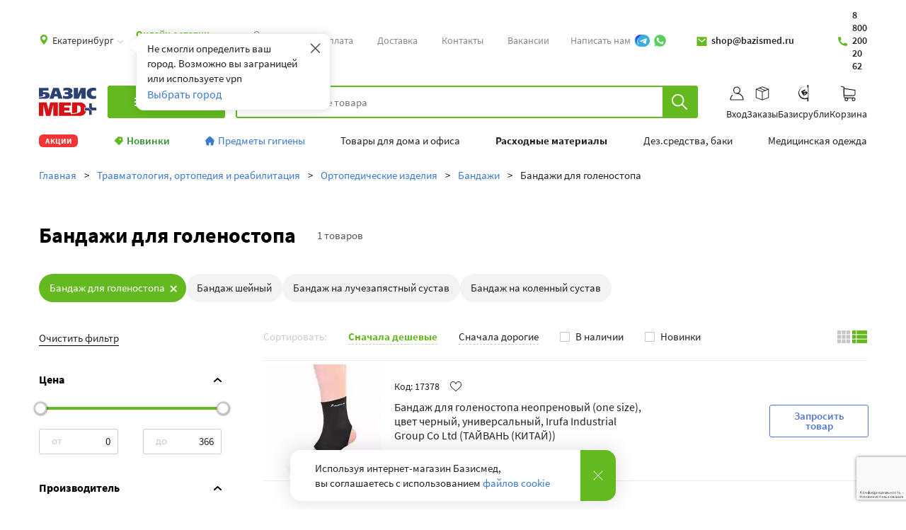

--- FILE ---
content_type: text/html; charset=UTF-8
request_url: https://ekb.bazismed.ru/category/bandazh-dlya-golenostopa
body_size: 46323
content:
<!DOCTYPE html>
<html lang="ru-RU">

<head>
        <meta charset="UTF-8">
    <meta http-equiv="X-UA-Compatible" content="IE=edge">
    <meta name="viewport" content="width=device-width, initial-scale=1,user-scalable=no">
    <meta name="facebook-domain-verification" content="8suhezagukvmm8kgorp6axflids0by" />

    
    <meta name="googlebot" content="noindex, nofollow">

<!--  <meta name="yandex-verification" content="ae816943dd8fce38" />-->
        <title>
        Бандажи для голеностопа купить в Екатеринбурге оптом    </title>

            <meta property="og:image" content="https://ekb.bazismed.ru//images/meta-1200x1200.png">
    <meta name="twitter:image" content="https://ekb.bazismed.ru//images/meta-1200x1200.png">

    <meta name="description" content="Бандаж для голеностопа купить по оптовым ценам в Екатеринбурге. Дисконтная программа. Сертификаты и гарантия производителя. Широкий ассортимент в наличии и под заказ. Доставка Бандаж для голеностопа  Для учреждений здравоохранения, частных клиник и медицинских центров. ">
<meta property="og:title" content="Бандажи для голеностопа купить в Екатеринбурге оптом">
<meta property="og:description" content="Бандаж для голеностопа купить по оптовым ценам в Екатеринбурге. Дисконтная программа. Сертификаты и гарантия производителя. Широкий ассортимент в наличии и под заказ. Доставка Бандаж для голеностопа  Для учреждений здравоохранения, частных клиник и медицинских центров. ">
<meta property="og:type" content="website">
<meta property="og:url" content="https://ekb.bazismed.ru/category/bandazh-dlya-golenostopa">
<meta name="csrf-param" content="_csrf">
<meta name="csrf-token" content="OyYeuOmS5l9CdVduk9lLD0Uy9DCHgXUj00_O85XOXN1PYizskaK-EQQsOh6hr3N3cGSsfMrLD0GePZyJ3oMRqw==">

<link href="https://ekb.bazismed.ru/category/bandazh-dlya-golenostopa" rel="canonical">
<link type="image/ico" href="/./favicon.ico" rel="icon">
<link href="/css/jquery-ui.min.css?v=1614173522" rel="stylesheet">
<link href="/vendor/bootstrap/css/bootstrap-custom.min.css?v=1612775294" rel="stylesheet">
<link href="/vendor/easy-autocomplete/easy-autocomplete.min.css?v=1750678085" rel="stylesheet">
<link href="/vendor/fancybox/jquery.fancybox.min.css?v=1612775294" rel="stylesheet">
<link href="/vendor/slick/slick.css?v=1612775294" rel="stylesheet">
<link href="/vendor/slick/slick-theme.css?v=1612775294" rel="stylesheet">
<link href="/vendor/select2/css/select2.min.css?v=1612775294" rel="stylesheet">
<link href="/vendor/ionrange/css/ion.rangeSlider.min.css?v=1612775294" rel="stylesheet">
<link href="/css/helper-classes.min.css?v=1612775294" rel="stylesheet">
<link href="/css/main.css?v=1766125710" rel="stylesheet">
<link href="/css/site.css?v=1766125710" rel="stylesheet">
<link href="/css/style.css?v=1679662513" rel="stylesheet">    <script>
        window.identify = false;
    </script>

            
<!--AMP (Коллтрекинг)-->
<script type="text/javascript" async src="https://app.uiscom.ru/static/cs.min.js?k=Agf92UuUR3gh9MVwO_CZ4XZlcd_p_2Od"></script>
    </head>

<body class="home">
        <div id="app">
        
        <div class="wrapper">
            <!-- loyalty status -->
            
            <!-- Status info -->
            
    <div class="status-info-items">
            </div>

            <!-- Page header-->
            
<header class="header ">
    <div id="loading-soz"></div>
    <!-- Header for >lg screens-->
    <div class="header-big">
        <!-- Header top block-->
        <section class="header-top">
            <div class="container">
                <div class="header-top-wrap">
                    <div class="header-top-left position-relative">
                        <a class="location" rel="nofollow" id="city_header" href="#city-modal" data-toggle="modal">
                            <span class="location__pin">
                                <svg xmlns="http://www.w3.org/2000/svg">
                                    <use xlink:href="#i-pin"></use>
                                </svg>
                            </span>
                            <div class="location__name">Екатеринбург</div>
                            <span class="location__arrow">
                                <svg xmlns="http://www.w3.org/2000/svg">
                                    <use xlink:href="#i-arrow-down"></use>
                                </svg>
                            </span>
                        </a>
                        <div id="header_city_modal"  class="d-flex header-city-modal header-city-modal--alt" >
                            <div class="">
                                <div>
                                                                            Не смогли определить ваш город. Возможно вы заграницей или используете vpn
                                                                    </div>
                                <div class="modal-header p-a-0 header_city_modal_close" id="header_city_modal_close">
                                    <button class="close"></button>
                                </div>
                            </div>

                            <div class="header-city-modal-btns">
                                                                                                                                <a rel="nofollow" href="#city-modal" data-toggle="modal" class="header_city_another">
                                                                            Выбрать город
                                                                    </a>
                            </div>
                        </div>
                    </div>
                    <div class="online-leftovers-block">
                        <div class="online-leftovers">Онлайн остатки товара</div>
                        <div id="remainsTip" class="custom-tooltip hide-tooltip">
                            <div class="custom-tooltip-content">
                                <button class="custom-tooltip__close" id="btnCloseRemainsTip"></button>
                                <span class="custom-tooltip__header">Онлайн остатки товара! </span>
                                <span class="custom-tooltip__text">Количество товара меняется в настоящем времени и соответствует остатку товара на складе</span>
                            </div>
                        </div>
                    </div>
                    <div class="header-top-right">
                        <ul class="nav navbar-nav header-top-menu"><li><a href="/page/o-kompanii">О компании</a></li><li><a href="/pay">Оплата</a></li><li><a href="/delivery">Доставка   </a></li><li><a href="/contacts">Контакты</a></li><li><a href="/site/vacancy">Вакансии</a></li></ul>                        <div class="write">
                                                            <a href="https://max.ru/u/f9LHodD0cOIhDLN2mJK0TC9v5c9Si6pDnYYuCW4g-_DLNgNn5POn42ym_Rs" class="write__wa write__max" >
                                    <div class="write__title">Написать нам</div>
                                    <img src="/images/icons/soc/max.svg" alt="Messenger max">
                                </a>
                                                                                        <a href="https://t.me/bazismed1" class="write__wa write__tg m-l-5">
                                    <div class="write__wa-icon">
                                        <svg xmlns="http://www.w3.org/2000/svg">
                                            <use xlink:href="#i-telegram"></use>
                                        </svg>
                                    </div>
                                </a>
                                                        <a onclick="ym(31465928,'reachGoal','whatsapp_click'); return true;" class="write__wa" href="https://wa.me/79173810206" style="margin-left: 3px;">
                                <div class="write__wa-icon">
                                    <svg xmlns="http://www.w3.org/2000/svg">
                                        <use xlink:href="#i-whatsapp"></use>
                                    </svg>
                                </div>
                                <!-- <div class="write__social">WhatsApp</div> -->
                            </a>
                        </div>
                        <a class="email" href="mailto:shop@bazismed.ru">
                            <svg xmlns="http://www.w3.org/2000/svg">
                                <use xlink:href="#h-mail"></use>
                            </svg>
                            shop@bazismed.ru                        </a>
                        
                        <a onclick="ym(31465928,'reachGoal','phone_click'); return true;" class="phone" href="tel:8 800 200 20 62">
                            <svg xmlns="http://www.w3.org/2000/svg">
                                <use xlink:href="#h-phone"></use>
                            </svg>
                            8 800 200 20 62                        </a>
                    </div>
                </div>
            </div>
        </section>
        <!-- Header center block-->
        <section class="header-center">
            <div class="container">
                <div class="header-center-wrap">
                                            <a class="page-logo page-logo--clickable flex-img object-fit" href="/">
                            <svg xmlns="http://www.w3.org/2000/svg">
                                <use xlink:href="#i-logo"></use>
                            </svg>
                        </a>
                                        <div class="catalog-control">
                        <button class="btn btn-default btn-catalog">Каталог</button>
                    </div>
                    <div class="search">
                        <!-- <div class="input-group w-100 mobile-search">
                            <input onclick="ym(31465928,'reachGoal','search_click'); return true;" class="form-control search__field" type="text" name="keyword" placeholder="Введите название товара" />
                            <div class="input-group-addon">
                                <button onclick="ym(31465928,'reachGoal','search_click'); return true;" class="btn btn-default btn-search" type="submit"></button>
                            </div>
                        </div> -->

                        <!-- Search-results-->
                    </div>
                    <div class="control">
                        
                                                  <a rel="nofollow" class="control-item control-login authBtnModal" href="#auth" id="authBtnModal">
                                <div class="control__icon"><img src="/images/control-panel/login.svg" alt="Login" />
                                </div>
                                <div class="control__title">Вход</div>
                            </a>
                                                <a class="control-item control-orders" href="/profile/orders">
                            <div class="control__icon">
                                <img src="/images/control-panel/order.svg" alt="profile" />
                            </div>
                            <div class="control__title">Заказы</div>
                        </a>
                                                    <a class="control-item control-bazismoney" href="/bazismoney">
                                <div class="control-counter">
                                    <div class="control__icon"><img src="/images/control-panel/br.svg" alt="Login" />
                                    </div>
                                </div>
                                <div class="control__title">Базисрубли</div>
                            </a>
                                                <header-cart-component></header-cart-component>
                    </div>
                </div>
            </div>
        </section>
        <!-- Header bottom block-->
        <section class="header-bottom">
            <div class="container">
                <div class="header-bottom-wrap w-100">
                    <ul class="nav navbar-nav header-bottom-menu">
                        <li>
<!--                            <a href="/category/good-offers" class="category-good-offers d-flex"><img src="/images/icons/good-offers-icon.svg" alt="" style="width: 13px; margin-right: 5px"><span>Акции</span></a>-->
                            <a href="/category/good-offers" class="promo">Акции</a>
                        </li>
                        <li>
                            <a href="/category/new" class="promo-new d-flex"><img src="/images/icons/category-new-icon.svg" alt="" style="width: 13px; margin-right: 5px"><span>Новинки</span></a>
                        </li>
                        <li>
                            <a href="/category/lichnaya-gigiena" class="category-for-home-color d-flex"><img src="/images/icons/category-lichnaya-gigiena.svg" alt="" style="width: 13px; margin-right: 5px"><span>Предметы гигиены</span></a>
                        </li>
                        <li>
                            <a href="/sphere/tovary-dlya-doma-i-ofisa">Товары для дома и офиса</a>                        </li>
                        <li>
                            <strong><a href="/category/rashodnye-materialy">Расходные материалы</a></strong>
                        </li>
                        <li>
                            <a href="/category/dezinfekciya-sterilizaciya-i-utilizaciya">Дез.средства, баки</a>                        </li>
                        <li>
                            <a href="/category/medicinskaya-odnorazovaya-odezhda-komplekty">Медицинская одежда</a>                        </li>
                        <li>
                            <a href="/category/medicinskaya-tehnika">Медицинская техника</a>                        </li>
                    </ul>
                </div>
            </div>
        </section>
    </div>
    <!-- Header for <lg screens-->
    <div class="header-small">
        <!-- Header for small screens-->
        <section class="header-sm">
            <div class="container">
                <div class="header-sm-wrap">
                                            <a class="page-logo page-logo--clickable flex-img object-fit" href="/">
                            <svg xmlns="http://www.w3.org/2000/svg">
                                <use xlink:href="#i-logo"></use>
                            </svg>
                        </a>
                    
                    <div class="header-sm-right">
                        <!-- Search-results-->
                        <div class="search-block-mobile">
                            <div class="search-block">
    <div class="container">
        <div class="search-line">
            <button class="search-line__close btn btn-close-menu flex-img btn-close-search">
                <svg xmlns="http://www.w3.org/2000/svg">
                    <use xlink:href="#i-close"></use>
                </svg>
            </button>
            <form id="w0" class="search-form w-100" action="/site/search" method="get">            
                <div class="search-line__input input-group w-100">
                    <input  class="form-control search-line__field" autocomplete="off" type="text" name="keyword"
                           placeholder="Введите название товара"/>
                    <div class="search-line__field-btn">
                        <svg xmlns="http://www.w3.org/2000/svg">
                            <use xlink:href="#i-close"></use>
                        </svg>
                    </div>
                </div>
                <div class="search-line__btn">
                    <button id="search_submit" class="btn inactive" type="submit"></button>
                </div>
            </form>        </div>
        <div class="search-results"></div>
    </div>
</div>                        </div>
                        <button class="btn btn-search-sm hidden-lg-up">
                            <span>Поиск товара</span>
                            <img src="/images/control-panel/search.svg" alt="">
                        </button>

                        <!-- <a href="tel:8 800 200 20 62" class="btn-phone">
                            <img src="/images/control-panel/phone.svg" alt="phone" />
                        </a>
                                                    <a rel="nofollow" class="btn-login-sm object-fit authBtnModal" id="authBtnModalMobile" href="#auth">
                                <img src="/images/control-panel/login.svg" alt="Login" />
                            </a>
                                                <header-cart-small-component></header-cart-small-component> -->

                        <button class="btn-menu">
                            <div class="btn-menu__burger">
                                <span></span><span></span><span></span>
                            </div>
                            <div class="btn-menu__text">Меню</div>
                        </button>
                    </div>
                </div>
            </div>
        </section>
    </div>
    
    <!-- Cart list -->
    <div id="cart-dropdown-wrapper">
        <drop-cart-component></drop-cart-component>
    </div>
</header>

<div class="catalog-menu-less-lg" style="display: none;">
    <div class="container">
        <div class="catalog-menu">
            <div class="menu-col">
                <a rel="nofollow" class="catalog-menu-item" href="#city-modal" data-toggle="modal">
                    <div class="catalog-menu__img flex-img">
                        <img src="/images/icons/menu/location.svg" alt="">
                    </div>
                    <div class="catalog-menu__title location">Екатеринбург</div>
                </a>
                <div class="catalog-menu-item">
                    <a class="catalog-menu__title menu-col__title" href="mailto:shop@bazismed.ru">shop@bazismed.ru</a>
                </div>
            </div>
                        <div class="menu-col menu-col--loader-links">
                <a class="catalog-menu-item" href="/delivery">
                    <div class="catalog-menu__img flex-img">
                        <img src="/images/icons/menu/truck.svg" alt="">
                    </div>
                    <div class="catalog-menu__title">Доставка</div>
                </a>
                <a class="catalog-menu-item" href="/page/o-kompanii">
                    <div class="catalog-menu__img flex-img">
                        <img src="/images/icons/menu/about.svg" alt="">
                    </div>
                    <div class="catalog-menu__title">О компании</div>
                </a>
                <a class="catalog-menu-item authBtnModal" href=" #auth">
                    <div class="catalog-menu__img flex-img">
                        <img src="/images/icons/menu/heart.svg" alt="">
                    </div>
                    <div class="catalog-menu__title">Избранное</div>
                    <div class="catalog-menu__number favorite-amount">
                                            </div>
                </a>
                <a class="catalog-menu-item" href="/contacts">
                    <div class="catalog-menu__img flex-img">
                        <img src="/images/icons/menu/contacts.svg" alt="">
                    </div>
                    <div class="catalog-menu__title">Контакты</div>
                </a>
                <a class="catalog-menu-item" href="/pay">
                    <div class="catalog-menu__img flex-img">
                        <img src="/images/icons/menu/pay.svg" alt="">
                    </div>
                    <div class="catalog-menu__title">Оплата</div>
                </a>
                <a class="catalog-menu-item" href="/instructions">
                    <div class="catalog-menu__img flex-img">
                        <img src="/images/icons/menu/instruction.svg" alt="">
                    </div>
                    <div class="catalog-menu__title">Как оформить заказ</div>
                </a>
            </div>
            <div class="menu-col">
                <a class="catalog-menu-item" href="tel:8 800 200 20 62">
                    <div class="catalog-menu__img flex-img">
                        <img src="/images/icons/menu/phone.svg" alt="">
                    </div>
                    <div class="catalog-menu__title">
                        8 800 200 20 62                    </div>
                </a>
                                    <a class="catalog-menu-item" href="https://max.ru/u/f9LHodD0cOIhDLN2mJK0TC9v5c9Si6pDnYYuCW4g-_DLNgNn5POn42ym_Rs" target="_blank">
                        <div class="catalog-menu__img flex-img">
                            <img src="/images/icons/menu/max.svg" alt="">
                        </div>
                        <div class="catalog-menu__title">Написать MAX</div>
                    </a>
                                                    <a class="catalog-menu-item" href="https://t.me/bazismed1" target="_blank">
                        <div class="catalog-menu__img flex-img">
                            <img src="/images/icons/menu/tg.svg" alt="">
                        </div>
                        <div class="catalog-menu__title">Написать Telegram</div>
                    </a>
                                                    <a class="catalog-menu-item" href="https://wa.me/79173810206" target="_blank">
                        <div class="catalog-menu__img flex-img">
                            <img src="/images/icons/menu/wp.svg" alt="">
                        </div>
                        <div class="catalog-menu__title">Написать WhatsApp</div>
                    </a>
                            </div>
        </div>
    </div>
</div>

<!-- Catalog menu-->
<div class="catalog" style="display: none;">
    <!-- Catalog-->
    <div class="container">
        <div class="catalog-content">
            <!-- Catalog menu on <lg screens-->


            

<div class="catalog-main-menu">
    <div class="catalog-main-menu__title">Каталог</div>
    <ul class="nav cmm-items">
        <li class="cmm-item--sales" style="order: 2;">
            <a class="sale-blue sale-orange" href="/category/good-offers">Акции</a>        </li>

        <li class="cmm-item--sales" style="order: 3;">
            <a class="sale-green" href="/category/new">Новинки</a>        </li>

        <li class="cmm-item--sales" style="order: 3;">
            <a class="sale-purple" href="/sphere/tovary-dlya-doma-i-ofisa">Товары для дома и офиса</a>        </li>

        <!-- $order нужен для css -->
                            <li style="order: 1;">
                                <a class="with-elements" href="/category/rashodnye-materialy">Медицинские расходные материалы</a>                <div class="catalog-inner-menu">
                                        <p class="link-catalog-back hideMenu2 d-block d-xl-none"><img src="/images/icons/arrow-catalog-back.svg" style="width: 12px"></p>
                    <div class="catalog-inner-menu__title d-block d-xl-none"><a class="link"
                                                                                href="/category/rashodnye-materialy">Медицинские расходные материалы</a>
                    </div>
                    <ul class="nav cim-items">
                                                                                                                <li>
                                                                                                                                                                                                                                                                                                                                                                                                                                                                                                                                                                                                                            <a class="has3rdLvl" href="/category/perevyazochnyi-material">Перевязочный материал (206)</a>
                                        <div class="catalog-menu-lvl3">
                                            <p class="link-catalog-back hideMenu3 d-block d-xl-none"><img src="/images/icons/arrow-catalog-back.svg" style="width: 12px"></p>

                                            <div class="catalog-inner-menu__title d-block d-xl-none">
                                                Перевязочный материал                                            </div>

                                            <ul class="nav cml-items">
                                                                                                                                                        
                                                                                                            <li>
                                                            <a href="/category/leikoplastyri">Лейкопластыри (60)</a>                                                        </li>
                                                                                                                                                                                                            
                                                                                                            <li>
                                                            <a href="/category/marlya">Марля (56)</a>                                                        </li>
                                                                                                                                                                                                            
                                                                                                                                                                                                            
                                                                                                            <li>
                                                            <a href="/category/povyazkiplastyr">Повязки/пластырь (63)</a>                                                        </li>
                                                                                                                                                                                                            
                                                                                                            <li>
                                                            <a href="/category/vata">Вата (22)</a>                                                        </li>
                                                                                                                                                                                                            
                                                                                                            <li>
                                                            <a href="/category/tampony-palochki">Тампоны, палочки (5)</a>                                                        </li>
                                                                                                                                                </ul>

                                        </div>
                                                                    </li>
                                                                                                                                                                                                                <li>
                                        <a href="/category/shpricy-odnorazovye">Шприцы одноразовые (95)</a>                                    </li>
                                                                                                                                                                            <li>
                                                                                                                                                                                                                                                                                                                                                                                                                                                                    <a class="has3rdLvl" href="/category/perchatki">Перчатки медицинские (183)</a>
                                        <div class="catalog-menu-lvl3">
                                            <p class="link-catalog-back hideMenu3 d-block d-xl-none"><img src="/images/icons/arrow-catalog-back.svg" style="width: 12px"></p>

                                            <div class="catalog-inner-menu__title d-block d-xl-none">
                                                Перчатки медицинские                                            </div>

                                            <ul class="nav cml-items">
                                                                                                                                                        
                                                                                                            <li>
                                                            <a href="/category/perchatki-smotrovye">Смотровые (128)</a>                                                        </li>
                                                                                                                                                                                                            
                                                                                                            <li>
                                                            <a href="/category/perchatki-hirurgicheskie">Перчатки хирургические (43)</a>                                                        </li>
                                                                                                                                                                                                            
                                                                                                            <li>
                                                            <a href="/category/perchatki-polietilenovye">Перчатки полиэтиленовые (8)</a>                                                        </li>
                                                                                                                                                                                                            
                                                                                                            <li>
                                                            <a href="/category/perchatki-hozyaistvennye">Перчатки хозяйственные (4)</a>                                                        </li>
                                                                                                                                                </ul>

                                        </div>
                                                                    </li>
                                                                                                                                            <li>
                                                                                                                                                                                                                                                                                                                                                                                                                                                                                                                                                                                                                                                                                                                                                                                                                                                                                                                                                                                                                                                                                                    <a class="has3rdLvl" href="/category/igly-odnorazovye">Иглы одноразовые (182)</a>
                                        <div class="catalog-menu-lvl3">
                                            <p class="link-catalog-back hideMenu3 d-block d-xl-none"><img src="/images/icons/arrow-catalog-back.svg" style="width: 12px"></p>

                                            <div class="catalog-inner-menu__title d-block d-xl-none">
                                                Иглы одноразовые                                            </div>

                                            <ul class="nav cml-items">
                                                                                                                                                        
                                                                                                            <li>
                                                            <a href="/category/igly-inekcionnye">Иглы инъекционные (33)</a>                                                        </li>
                                                                                                                                                                                                            
                                                                                                            <li>
                                                            <a href="/category/igla-babochka-miniven">Иглы-Бабочки (минивен) (30)</a>                                                        </li>
                                                                                                                                                                                                            
                                                                                                            <li>
                                                            <a href="/category/igly-dlya-zabora-krovi">Иглы для забора крови (17)</a>                                                        </li>
                                                                                                                                                                                                            
                                                                                                            <li>
                                                            <a href="/category/igly-dlya-anestezii-1">Иглы для анестезии (54)</a>                                                        </li>
                                                                                                                                                                                                            
                                                                                                            <li>
                                                            <a href="/category/igly-dlya-mezoterapii">Иглы для мезотерапии (11)</a>                                                        </li>
                                                                                                                                                                                                            
                                                                                                            <li>
                                                            <a href="/category/igly-hirurgicheskie">Иглы хирургические (14)</a>                                                        </li>
                                                                                                                                                                                                            
                                                                                                            <li>
                                                            <a href="/category/igly-dlya-konturnoi-plastitki">Иглы для контурной пластики (15)</a>                                                        </li>
                                                                                                                                                                                                            
                                                                                                            <li>
                                                            <a href="/category/igly-dlya-ozono-mezo-i-iglorefleksoterapii">Иглы для иглорефлексотерапии (5)</a>                                                        </li>
                                                                                                                                                                                                            
                                                                                                            <li>
                                                            <a href="/category/igla-gubera">Иглы Губера (1)</a>                                                        </li>
                                                                                                                                                                                                            
                                                                                                                                                                                                            
                                                                                                            <li>
                                                            <a href="/category/igly-biopsiinye">Иглы и наборы для биопсии (2)</a>                                                        </li>
                                                                                                                                                                                                            
                                                                                                                                                </ul>

                                        </div>
                                                                    </li>
                                                                                                                                            <li>
                                                                                                                                                                                                                                                                                                                                                                                                                                                                                                                                                                                                                                                                                                        <a class="has3rdLvl" href="/category/katetery-kanyuli">Катетеры, канюли (151)</a>
                                        <div class="catalog-menu-lvl3">
                                            <p class="link-catalog-back hideMenu3 d-block d-xl-none"><img src="/images/icons/arrow-catalog-back.svg" style="width: 12px"></p>

                                            <div class="catalog-inner-menu__title d-block d-xl-none">
                                                Катетеры, канюли                                            </div>

                                            <ul class="nav cml-items">
                                                                                                                                                        
                                                                                                            <li>
                                                            <a href="/category/kateter-vnutrivennyi">Катетер внутривенный (38)</a>                                                        </li>
                                                                                                                                                                                                            
                                                                                                            <li>
                                                            <a href="/category/kateter-urologicheskii">Катетер урологический (61)</a>                                                        </li>
                                                                                                                                                                                                            
                                                                                                            <li>
                                                            <a href="/category/kateter-zond-aspiracionnyi">Катетер (зонд) аспирационный (41)</a>                                                        </li>
                                                                                                                                                                                                            
                                                                                                            <li>
                                                            <a href="/category/kateter-kanyulya-nazalnyi">Катетер (канюля) назальный (6)</a>                                                        </li>
                                                                                                                                                                                                            
                                                                                                            <li>
                                                            <a href="/category/kateter-pupochnyi">Катетер пупочный (4)</a>                                                        </li>
                                                                                                                                                                                                            
                                                                                                            <li>
                                                            <a href="/category/kateter-stent-mochetochnikovyi">Катетер (стент) мочеточниковый (1)</a>                                                        </li>
                                                                                                                                                                                                            
                                                                                                                                                </ul>

                                        </div>
                                                                    </li>
                                                                                                                                                                                                                <li>
                                        <a href="/category/salfetki-antisepticheskie">Салфетки антисептические (28)</a>                                    </li>
                                                                                                                                                                                                                                                <li>
                                        <a href="/category/bahily-polietilenovye">Бахилы полиэтиленовые (26)</a>                                    </li>
                                                                                                                                                                                                                                                <li>
                                        <a href="/category/sistemy-infuzionnye-magistrali">Системы для переливания, магистрали (14)</a>                                    </li>
                                                                                                                                                                            <li>
                                                                                                                                                                                                                                                                                                                                                                                                                                                                                                                                                                                                                            <a class="has3rdLvl" href="/category/izdeliya-dlya-ventilyaciya-legkih-i-narkoza">Изделия для вентиляция легких и наркоза (76)</a>
                                        <div class="catalog-menu-lvl3">
                                            <p class="link-catalog-back hideMenu3 d-block d-xl-none"><img src="/images/icons/arrow-catalog-back.svg" style="width: 12px"></p>

                                            <div class="catalog-inner-menu__title d-block d-xl-none">
                                                Изделия для вентиляция легких и наркоза                                            </div>

                                            <ul class="nav cml-items">
                                                                                                                                                        
                                                                                                            <li>
                                                            <a href="/category/trubki-endotrahealnye-i-laringealnye">Трубки эндотрахеальные и ларингеальные (48)</a>                                                        </li>
                                                                                                                                                                                                            
                                                                                                            <li>
                                                            <a href="/category/vozduhovody">Воздуховоды (14)</a>                                                        </li>
                                                                                                                                                                                                            
                                                                                                            <li>
                                                            <a href="/category/meshki-dlya-ventilyacii">Мешки для вентиляции (5)</a>                                                        </li>
                                                                                                                                                                                                            
                                                                                                            <li>
                                                            <a href="/category/perehodniki-gofrirovannye-soediniteli">Переходники, соединители для ИВЛ (1)</a>                                                        </li>
                                                                                                                                                                                                            
                                                                                                            <li>
                                                            <a href="/category/kontura-dyhatelnye">Контура дыхательные (3)</a>                                                        </li>
                                                                                                                                                                                                            
                                                                                                            <li>
                                                            <a href="/category/stilet">Стилет (5)</a>                                                        </li>
                                                                                                                                                </ul>

                                        </div>
                                                                    </li>
                                                                                                                                            <li>
                                                                                                                                                                                                                                                                                                                                                                                                                                                                    <a class="has3rdLvl" href="/category/zondy-odnorazovye">Зонды одноразовые (71)</a>
                                        <div class="catalog-menu-lvl3">
                                            <p class="link-catalog-back hideMenu3 d-block d-xl-none"><img src="/images/icons/arrow-catalog-back.svg" style="width: 12px"></p>

                                            <div class="catalog-inner-menu__title d-block d-xl-none">
                                                Зонды одноразовые                                            </div>

                                            <ul class="nav cml-items">
                                                                                                                                                        
                                                                                                            <li>
                                                            <a href="/category/zond-pitatelnyi">Зонды питательные (28)</a>                                                        </li>
                                                                                                                                                                                                            
                                                                                                            <li>
                                                            <a href="/category/zond-urogenitalnyi">Зонды урогенитальные (12)</a>                                                        </li>
                                                                                                                                                                                                            
                                                                                                            <li>
                                                            <a href="/category/zond-zheludochnyi">Зонды желудочные (30)</a>                                                        </li>
                                                                                                                                                                                                            
                                                                                                            <li>
                                                            <a href="/category/zond-rektalnyi">Зонды ректальные (1)</a>                                                        </li>
                                                                                                                                                </ul>

                                        </div>
                                                                    </li>
                                                                                                                                            <li>
                                                                                                                                                                                                                                                                                                                                                                                                                                                                                                                                                <a class="has3rdLvl" href="/category/geli-i-pasta-dlya-uzi-ekg-eeg">Гели и паста для УЗИ, ЭКГ, ЭЭГ (18)</a>
                                        <div class="catalog-menu-lvl3">
                                            <p class="link-catalog-back hideMenu3 d-block d-xl-none"><img src="/images/icons/arrow-catalog-back.svg" style="width: 12px"></p>

                                            <div class="catalog-inner-menu__title d-block d-xl-none">
                                                Гели и паста для УЗИ, ЭКГ, ЭЭГ                                            </div>

                                            <ul class="nav cml-items">
                                                                                                                                                        
                                                                                                            <li>
                                                            <a href="/category/gel-dlya-uzi">Гель для УЗИ (16)</a>                                                        </li>
                                                                                                                                                                                                            
                                                                                                            <li>
                                                            <a href="/category/elektrodnaya-zhidkost-unisprei">Электродная жидкость УНИСПРЕЙ (1)</a>                                                        </li>
                                                                                                                                                                                                            
                                                                                                            <li>
                                                            <a href="/category/gel-dlya-ekg">Гель для ЭКГ (1)</a>                                                        </li>
                                                                                                                                                                                                            
                                                                                                                                                                                                            
                                                                                                                                                </ul>

                                        </div>
                                                                    </li>
                                                                                                                                            <li>
                                                                                                                                                                                                                                                                                                                                                                                                                                                                                                                                                <a class="has3rdLvl" href="/category/zerkala-voronki-odnorazovye">Зеркала (воронки) одноразовые (29)</a>
                                        <div class="catalog-menu-lvl3">
                                            <p class="link-catalog-back hideMenu3 d-block d-xl-none"><img src="/images/icons/arrow-catalog-back.svg" style="width: 12px"></p>

                                            <div class="catalog-inner-menu__title d-block d-xl-none">
                                                Зеркала (воронки) одноразовые                                            </div>

                                            <ul class="nav cml-items">
                                                                                                                                                        
                                                                                                            <li>
                                                            <a href="/category/zerkalo-ginekologicheskoe-vlagalischnoe">Гинекологические (влагалищные) (3)</a>                                                        </li>
                                                                                                                                                                                                            
                                                                                                            <li>
                                                            <a href="/category/zerkalo-nosovoe">Носовые (8)</a>                                                        </li>
                                                                                                                                                                                                            
                                                                                                            <li>
                                                            <a href="/category/zerkalo-ushnoe-voronka">Ушные (10)</a>                                                        </li>
                                                                                                                                                                                                            
                                                                                                            <li>
                                                            <a href="/category/zerkalo-rektalnoe-odnorazovoe">Ректальные одноразовые (4)</a>                                                        </li>
                                                                                                                                                                                                            
                                                                                                            <li>
                                                            <a href="/category/zerkalo-gortannoe-stomatologicheskoe">Гортанные (стоматологические) (4)</a>                                                        </li>
                                                                                                                                                </ul>

                                        </div>
                                                                    </li>
                                                                                                                                                                                                                <li>
                                        <a href="/category/skalpeli-i-lezviya">Скальпели и лезвия одноразовые (56)</a>                                    </li>
                                                                                                                                                                                                                                                <li>
                                        <a href="/category/shovnyi-material">Шовный материал (118)</a>                                    </li>
                                                                                                                                                                                                                                                <li>
                                        <a href="/category/elektrody-odnorazovye">Электроды одноразовые (18)</a>                                    </li>
                                                                                                                                                                            <li>
                                                                                                                                                                                                                                                                                                                                                                                                                                                                                                                                                                                                                            <a class="has3rdLvl" href="/category/nabory-instrumentov-odnorazovye">Наборы медицинские одноразовые (36)</a>
                                        <div class="catalog-menu-lvl3">
                                            <p class="link-catalog-back hideMenu3 d-block d-xl-none"><img src="/images/icons/arrow-catalog-back.svg" style="width: 12px"></p>

                                            <div class="catalog-inner-menu__title d-block d-xl-none">
                                                Наборы медицинские одноразовые                                            </div>

                                            <ul class="nav cml-items">
                                                                                                                                                        
                                                                                                            <li>
                                                            <a href="/category/nabory-ginekologicheskie">Наборы гинекологические (11)</a>                                                        </li>
                                                                                                                                                                                                            
                                                                                                            <li>
                                                            <a href="/category/introdyusery">Интродьюсеры (7)</a>                                                        </li>
                                                                                                                                                                                                            
                                                                                                            <li>
                                                            <a href="/category/nabor-procedurnyi">Набор процедурный (11)</a>                                                        </li>
                                                                                                                                                                                                            
                                                                                                            <li>
                                                            <a href="/category/nabor-otolaringologicheskii">Набор отоларингологический (5)</a>                                                        </li>
                                                                                                                                                                                                            
                                                                                                            <li>
                                                            <a href="/category/nabor-proktologicheskii">Набор проктологический (2)</a>                                                        </li>
                                                                                                                                                                                                            
                                                                                                                                                </ul>

                                        </div>
                                                                    </li>
                                                                                                                                                                                                                <li>
                                        <a href="/category/shpatel-odnorazovyi">Шпатели медицинские одноразовые (11)</a>                                    </li>
                                                                                                                                                                                                                                                <li>
                                        <a href="/category/bumaga-dlya-diagnosticheskoi-apparatury">Бумага для диагностической аппаратуры (31)</a>                                    </li>
                                                                                                                                                                                                                                                <li>
                                        <a href="/category/prezervativy-dlya-uzi">Презервативы для УЗИ (2)</a>                                    </li>
                                                                                                                                                                                                                                                <li>
                                        <a href="/category/kancelyarskie-tovary">Канцелярские товары (22)</a>                                    </li>
                                                                                                                                                                            <li>
                                                                                                                                                                                                                                <a class="has3rdLvl" href="/category/trubki-traheostomicheskie">Трубки трахеостомические и аксессуары (10)</a>
                                        <div class="catalog-menu-lvl3">
                                            <p class="link-catalog-back hideMenu3 d-block d-xl-none"><img src="/images/icons/arrow-catalog-back.svg" style="width: 12px"></p>

                                            <div class="catalog-inner-menu__title d-block d-xl-none">
                                                Трубки трахеостомические и аксессуары                                            </div>

                                            <ul class="nav cml-items">
                                                                                                                                                        
                                                                                                            <li>
                                                            <a href="/category/aksessuary-dlya-trubki">Аксессуары для трахеостомической трубки (10)</a>                                                        </li>
                                                                                                                                                </ul>

                                        </div>
                                                                    </li>
                                                                                                                                                                                                                <li>
                                        <a href="/category/pincety-odnorazovye">Пинцеты одноразовые (11)</a>                                    </li>
                                                                                                                                                                                                                                                <li>
                                        <a href="/category/ekspress-testy">Экспресс-тесты (15)</a>                                    </li>
                                                                                                                                                                                                                                                <li>
                                        <a href="/category/prinadlezhnosti-dlya-infuzionnoi-terapii">Принадлежности для инфузионной терапии (5)</a>                                    </li>
                                                                                                                                                                                                                                                <li>
                                        <a href="/category/maski-i-respiratory">Маски дыхательные (17)</a>                                    </li>
                                                                                                                                                                                                                                                <li>
                                        <a href="/category/mundshtuki-zagubniki-voronka-dlya-mindalin">Мундштуки (загубники), воронка для миндалин (33)</a>                                    </li>
                                                                                                                                                                                                                                                <li>
                                        <a href="/category/filtry-medicinskie">Фильтры медицинские (5)</a>                                    </li>
                                                                                                                                                                                                                                                <li>
                                        <a href="/category/skarifikatory-i-lancety">Скарификаторы и ланцеты (17)</a>                                    </li>
                                                                                                                                                                                                                                                <li>
                                        <a href="/category/otsosy-i-drenazhnye-sistemy">Отсосы и дренажные системы (13)</a>                                    </li>
                                                                                                                                                                                                                                                <li>
                                        <a href="/category/olivy">Оливы оториноларингологические (3)</a>                                    </li>
                                                                                                                                                                                                                                                <li>
                                        <a href="/category/konteinery-polimernye-dlya-krovi">Контейнеры полимерные для крови (3)</a>                                    </li>
                                                                                                                                                                                                                                                <li>
                                        <a href="/category/rotorasshiritel-odnorazovyi">Роторасширители одноразовые (1)</a>                                    </li>
                                                                                                                                                                                                                                                <li>
                                        <a href="/category/nakonechniki">Наконечники (8)</a>                                    </li>
                                                                                                                                                                                                                                                <li>
                                        <a href="/category/aptechki">Аптечки (15)</a>                                    </li>
                                                                                                                                                                                                                                                <li>
                                        <a href="/category/absorbenty">Абсорбенты (2)</a>                                    </li>
                                                                                                                                                                                                                                                <li>
                                        <a href="/category/plenki-dlya-operacionnogo-polya">Инцизные пленки (1)</a>                                    </li>
                                                                                                                                                                                                                                                <li>
                                        <a href="/category/pokryvalo-spasatelnoe">Покрывала спасательные (1)</a>                                    </li>
                                                                                                                                                                            <li>
                                                                                                                                                                                                                                <a class="has3rdLvl" href="/category/stomatologicheskie-rashodnye-materialy">Стоматологические расходные материалы (5)</a>
                                        <div class="catalog-menu-lvl3">
                                            <p class="link-catalog-back hideMenu3 d-block d-xl-none"><img src="/images/icons/arrow-catalog-back.svg" style="width: 12px"></p>

                                            <div class="catalog-inner-menu__title d-block d-xl-none">
                                                Стоматологические расходные материалы                                            </div>

                                            <ul class="nav cml-items">
                                                                                                                                                        
                                                                                                            <li>
                                                            <a href="/category/slyunootsosy">Слюноотсосы  (5)</a>                                                        </li>
                                                                                                                                                </ul>

                                        </div>
                                                                    </li>
                                                                                                                                                                                                                                                                                                                                                                                            <li>
                                        <a href="/category/nabory-dlya-kateterizacii-i-anestezii">Наборы для катетеризации и анестезии (7)</a>                                    </li>
                                                                                                                                                                            <li>
                                                                                                                                                                                                                                <a class="has3rdLvl" href="/category/kontracepciya">Контрацепция (4)</a>
                                        <div class="catalog-menu-lvl3">
                                            <p class="link-catalog-back hideMenu3 d-block d-xl-none"><img src="/images/icons/arrow-catalog-back.svg" style="width: 12px"></p>

                                            <div class="catalog-inner-menu__title d-block d-xl-none">
                                                Контрацепция                                            </div>

                                            <ul class="nav cml-items">
                                                                                                                                                        
                                                                                                            <li>
                                                            <a href="/category/spirali">Спирали (4)</a>                                                        </li>
                                                                                                                                                </ul>

                                        </div>
                                                                    </li>
                                                                                                                                                                                                                <li>
                                        <a href="/category/ochki-zaschitnye-ekrany">Очки защитные, экраны (6)</a>                                    </li>
                                                                                                                                                                                                                                                <li>
                                        <a href="/category/voda-distillirovannaya-i-komponenty-dlya-smyagcheniya-vody">Вода дистиллированная и компоненты для смягчения воды (2)</a>                                    </li>
                                                                                                                                                                                                                                                <li>
                                        <a href="/category/zazhim-dlya-pupoviny">Зажимы для пуповины (3)</a>                                    </li>
                                                                                                                                                                                                                                                <li>
                                        <a href="/category/smesi-dlya-kokteilei">Смеси для коктейлей (2)</a>                                    </li>
                                                                                                                                                                                                                                                <li>
                                        <a href="/category/pessarii-ginekologicheskie">Пессарии гинекологические (3)</a>                                    </li>
                                                                                                                                                                                                                                                                                                                                                                                                                            <li>
                                        <a href="/category/aspirator-vakuumnyi">Аспиратор вакуумный (1)</a>                                    </li>
                                                                                                                                                                                                                                                                                                                                                                                                                                                                                                                                                                                                                                                                                                                                                                                                                                                                                                                                                                                                                                                                                                                                            <li>
                                        <a href="/category/plenki-i-kassety-dlya-rentgenografii">Пленки и кассеты для рентгенографии (1)</a>                                    </li>
                                                                                                                                                                                                                                                <li>
                                        <a href="/category/trubki-drenazhnye">Трубки дренажные (11)</a>                                    </li>
                                                                                                                                                                                                                                                                                    </ul>
                </div>
            </li>
                                <li style="order: 6;">
                                <a class="with-elements sale-blue" href="/category/lichnaya-gigiena">Предметы гигиены</a>                <div class="catalog-inner-menu">
                                        <p class="link-catalog-back hideMenu2 d-block d-xl-none"><img src="/images/icons/arrow-catalog-back.svg" style="width: 12px"></p>
                    <div class="catalog-inner-menu__title d-block d-xl-none"><a class="link"
                                                                                href="/category/lichnaya-gigiena">Предметы гигиены</a>
                    </div>
                    <ul class="nav cim-items">
                                                                                                                                                                                    <li>
                                        <a href="/category/polotenca-bumazhnye-bumaga-tualetnaya">Бумажно-гигиеническая продукция (8)</a>                                    </li>
                                                                                                                                                                                                                                                <li>
                                        <a href="/category/gigiena-tela">Уход за телом (12)</a>                                    </li>
                                                                                                                                                                                                                                                <li>
                                        <a href="/category/sredstva-dlya-lichnoi-gigieny">Ватная продукция (8)</a>                                    </li>
                                                                                                                                                                                                                                                <li>
                                        <a href="/category/salfetki-vlazhnye-1">Салфетки влажные (5)</a>                                    </li>
                                                                                                                                                                            <li>
                                                                                                                                                                                                                                                                                                                                                                                        <a class="has3rdLvl" href="/category/gigiena-polosti-rta">Гигиена полости рта (24)</a>
                                        <div class="catalog-menu-lvl3">
                                            <p class="link-catalog-back hideMenu3 d-block d-xl-none"><img src="/images/icons/arrow-catalog-back.svg" style="width: 12px"></p>

                                            <div class="catalog-inner-menu__title d-block d-xl-none">
                                                Гигиена полости рта                                            </div>

                                            <ul class="nav cml-items">
                                                                                                                                                        
                                                                                                            <li>
                                                            <a href="/category/zubnye-pasty-i-geli">Зубные пасты и гели (11)</a>                                                        </li>
                                                                                                                                                                                                            
                                                                                                            <li>
                                                            <a href="/category/zubnye-schetki">Зубные щетки (11)</a>                                                        </li>
                                                                                                                                                                                                            
                                                                                                            <li>
                                                            <a href="/category/zubnye-niti-i-ershiki">Зубные нити, ершики, леденцы (2)</a>                                                        </li>
                                                                                                                                                </ul>

                                        </div>
                                                                    </li>
                                                                                                                                                                                                                <li>
                                        <a href="/category/vkladyshi-urologicheskie-prokladki">Прокладки, вкладыши (21)</a>                                    </li>
                                                                                                                                                                                                                                                <li>
                                        <a href="/category/halaty-mnogorazovye">Халаты многоразовые (3)</a>                                    </li>
                                                                                                                                                                                                                                                                                                                                                                                                                                                                </ul>
                </div>
            </li>
                                <li style="order: 8;">
                                <a class="with-elements" href="/category/sredstva-dlya-klininga-i-uborki">Товары для клининга и уборки</a>                <div class="catalog-inner-menu">
                                        <p class="link-catalog-back hideMenu2 d-block d-xl-none"><img src="/images/icons/arrow-catalog-back.svg" style="width: 12px"></p>
                    <div class="catalog-inner-menu__title d-block d-xl-none"><a class="link"
                                                                                href="/category/sredstva-dlya-klininga-i-uborki">Товары для клининга и уборки</a>
                    </div>
                    <ul class="nav cim-items">
                                                                                                                                                                                    <li>
                                        <a href="/category/sredstva-dlya-ezhednevnoi-uborki">Средства для ежедневной уборки (6)</a>                                    </li>
                                                                                                                                                                                                                                                <li>
                                        <a href="/category/salfetki-dlya-uborki">Салфетки для уборки (2)</a>                                    </li>
                                                                                                                                                                                                                                                <li>
                                        <a href="/category/sredstva-dlya-intensivnoi-uborki">Средства для интенсивной уборки (3)</a>                                    </li>
                                                                                                                                                                                                                                                <li>
                                        <a href="/category/specialnye-sredstva">Специальные средства (2)</a>                                    </li>
                                                                                                                                                                                                                                                <li>
                                        <a href="/category/sredstva-dlya-mytya-posudy">Средства для мытья посуды (4)</a>                                    </li>
                                                                                                                                                                                                                                                <li>
                                        <a href="/category/inventar-dlya-uborki">Инвентарь для уборки  (6)</a>                                    </li>
                                                                                                        </ul>
                </div>
            </li>
                                <li style="order: 10;">
                                <a class="with-elements" href="/category/medicinskaya-odnorazovaya-odezhda-komplekty">Медицинская одноразовая одежда, комплекты</a>                <div class="catalog-inner-menu">
                                        <p class="link-catalog-back hideMenu2 d-block d-xl-none"><img src="/images/icons/arrow-catalog-back.svg" style="width: 12px"></p>
                    <div class="catalog-inner-menu__title d-block d-xl-none"><a class="link"
                                                                                href="/category/medicinskaya-odnorazovaya-odezhda-komplekty">Медицинская одноразовая одежда, комплекты</a>
                    </div>
                    <ul class="nav cim-items">
                                                                                                                                                                                    <li>
                                        <a href="/category/rulony-gigienicheskie">Рулоны гигиенические (39)</a>                                    </li>
                                                                                                                                                                                                                                                <li>
                                        <a href="/category/prostyni-salfetki">Простыни медицинские (38)</a>                                    </li>
                                                                                                                                                                                                                                                <li>
                                        <a href="/category/halaty">Халаты медицинские (43)</a>                                    </li>
                                                                                                                                                                                                                                                <li>
                                        <a href="/category/maski-medicinskie">Маски медицинские (9)</a>                                    </li>
                                                                                                                                                                                                                                                <li>
                                        <a href="/category/shapochki-i-kolpaki">Шапочки и колпаки (14)</a>                                    </li>
                                                                                                                                                                                                                                                <li>
                                        <a href="/category/salfetki-medicinskie">Салфетки медицинские (15)</a>                                    </li>
                                                                                                                                                                                                                                                <li>
                                        <a href="/category/trusy-dlya-procedur-shorty-shtany">Трусы для процедур (шорты, штаны) (16)</a>                                    </li>
                                                                                                                                                                                                                                                <li>
                                        <a href="/category/bahily-medicinskie-nosochki">Бахилы медицинские, носочки (17)</a>                                    </li>
                                                                                                                                                                                                                                                <li>
                                        <a href="/category/chehly">Чехлы для эндоскопов (9)</a>                                    </li>
                                                                                                                                                                                                                                                <li>
                                        <a href="/category/komplekty-odnorazovogo-belya-i-odezhdy">Комплекты одноразового белья и одежды (11)</a>                                    </li>
                                                                                                                                                                                                                                                <li>
                                        <a href="/category/rubashki-kostyumy-kombinezony">Рубашки, костюмы, комбинезоны (23)</a>                                    </li>
                                                                                                                                                                                                                                                <li>
                                        <a href="/category/salfetki-nagrudnye">Салфетки нагрудные (8)</a>                                    </li>
                                                                                                                                                                                                                                                <li>
                                        <a href="/category/fartuki">Фартуки (5)</a>                                    </li>
                                                                                                                                                                                                                                                <li>
                                        <a href="/category/namatrasniki">Наматрасники (2)</a>                                    </li>
                                                                                                                                                                                                                                                <li>
                                        <a href="/category/tapochki">Тапочки (3)</a>                                    </li>
                                                                                                                                                                                                                                                <li>
                                        <a href="/category/penyuary-nakidki-kimono">Пеньюары, накидки, кимоно (6)</a>                                    </li>
                                                                                                                                                                                                                                                <li>
                                        <a href="/category/postelnye-prinadlezhnosti">Одноразовое постельное белье (7)</a>                                    </li>
                                                                                                                                                                                                                                                <li>
                                        <a href="/category/vorotnichki">Воротнички (2)</a>                                    </li>
                                                                                                                                                                                                                                                <li>
                                        <a href="/category/narukavniki">Нарукавники (6)</a>                                    </li>
                                                                                                        </ul>
                </div>
            </li>
                                <li style="order: 12;">
                                <a class="with-elements" href="/category/predmety-uhoda-za-bolnymi">Предметы ухода за больными</a>                <div class="catalog-inner-menu">
                                        <p class="link-catalog-back hideMenu2 d-block d-xl-none"><img src="/images/icons/arrow-catalog-back.svg" style="width: 12px"></p>
                    <div class="catalog-inner-menu__title d-block d-xl-none"><a class="link"
                                                                                href="/category/predmety-uhoda-za-bolnymi">Предметы ухода за больными</a>
                    </div>
                    <ul class="nav cim-items">
                                                                                                                                                                                    <li>
                                        <a href="/category/pelenki-vpityvayuschie">Пеленки впитывающие (12)</a>                                    </li>
                                                                                                                                                                                                                                                <li>
                                        <a href="/category/mochepriemniki">Мочеприемники (14)</a>                                    </li>
                                                                                                                                                                            <li>
                                                                                                                                                                                                                                                                                                                                                                                                                                                                                                                                                                                                                                                                                                        <a class="has3rdLvl" href="/category/rezinovye-izdeliya">Резиновые изделия (18)</a>
                                        <div class="catalog-menu-lvl3">
                                            <p class="link-catalog-back hideMenu3 d-block d-xl-none"><img src="/images/icons/arrow-catalog-back.svg" style="width: 12px"></p>

                                            <div class="catalog-inner-menu__title d-block d-xl-none">
                                                Резиновые изделия                                            </div>

                                            <ul class="nav cml-items">
                                                                                                                                                        
                                                                                                            <li>
                                                            <a href="/category/puzyri-dlya-lda">Пузыри для льда (2)</a>                                                        </li>
                                                                                                                                                                                                            
                                                                                                            <li>
                                                            <a href="/category/grelki-kruzhka-esmarha">Грелки (кружка Эсмарха) многоразовые (3)</a>                                                        </li>
                                                                                                                                                                                                            
                                                                                                            <li>
                                                            <a href="/category/pipetka-glaznaya">Пипетки глазные (1)</a>                                                        </li>
                                                                                                                                                                                                            
                                                                                                            <li>
                                                            <a href="/category/napalchniki">Напальчники (1)</a>                                                        </li>
                                                                                                                                                                                                            
                                                                                                            <li>
                                                            <a href="/category/sprincovki">Спринцовки (11)</a>                                                        </li>
                                                                                                                                                                                                            
                                                                                                                                                                                                            
                                                                                                                                                </ul>

                                        </div>
                                                                    </li>
                                                                                                                                                                                                                <li>
                                        <a href="/category/kruzhka-esmarha-odnorazovaya">Кружка Эсмарха, одноразовая (9)</a>                                    </li>
                                                                                                                                                                                                                                                <li>
                                        <a href="/category/stanki-dlya-britya">Станки для бритья (1)</a>                                    </li>
                                                                                                                                                                                                                                                <li>
                                        <a href="/category/kleenka-medicinskaya">Клеенка медицинская (5)</a>                                    </li>
                                                                                                                                                                                                                                                <li>
                                        <a href="/category/lopatka-glaznaya">Лопатка глазная  (1)</a>                                    </li>
                                                                                                                                                                                                                                                <li>
                                        <a href="/category/poilniki">Поильники (1)</a>                                    </li>
                                                                                                                                                                                                                                                                                                                                                                                                                                                                                                                                                                                                                                                                                                                                                                                    <li>
                                        <a href="/category/sudna-podkladnye">Судна подкладные (1)</a>                                    </li>
                                                                                                                                                                                                                                                                                                                                                                                                                            <li>
                                        <a href="/category/sorbenty-poroshkovye-dlya-ran">Сорбенты порошковые для ран (2)</a>                                    </li>
                                                                                                                                                                                                                                                                                                                                                                                                                            <li>
                                        <a href="/category/podguzniki-trusy-vzroslye">Подгузники (трусы) взрослые (6)</a>                                    </li>
                                                                                                                                                                                                                                                <li>
                                        <a href="/category/podushka-kislorodnaya">Подушка кислородная (2)</a>                                    </li>
                                                                                                                                                                                                                                                                                                                                                                                                                                                                </ul>
                </div>
            </li>
                                <li style="order: 14;">
                                <a class="with-elements" href="/category/dezinfekciya-sterilizaciya-i-utilizaciya">Дезинфекция, стерилизация и утилизация</a>                <div class="catalog-inner-menu">
                                        <p class="link-catalog-back hideMenu2 d-block d-xl-none"><img src="/images/icons/arrow-catalog-back.svg" style="width: 12px"></p>
                    <div class="catalog-inner-menu__title d-block d-xl-none"><a class="link"
                                                                                href="/category/dezinfekciya-sterilizaciya-i-utilizaciya">Дезинфекция, стерилизация и утилизация</a>
                    </div>
                    <ul class="nav cim-items">
                                                                                                                                                                                    <li>
                                        <a href="/category/dezinficiruyuschie-sredstva">Дезинфицирующие средства (157)</a>                                    </li>
                                                                                                                                                                                                                                                <li>
                                        <a href="/category/pakety-meshki-dlya-sbora-i-utilizacii">Пакеты (мешки) для сбора и утилизации (25)</a>                                    </li>
                                                                                                                                                                                                                                                <li>
                                        <a href="/category/emkosti-konteinery-dlya-ostrogo-instrumentariya">Емкости-контейнеры для острого инструментария (15)</a>                                    </li>
                                                                                                                                                                                                                                                <li>
                                        <a href="/category/zhurnaly">Медицинские журналы учета (10)</a>                                    </li>
                                                                                                                                                                                                                                                <li>
                                        <a href="/category/pakety-i-rulony-dlya-sterilizacii">Пакеты и рулоны для стерилизации (39)</a>                                    </li>
                                                                                                                                                                                                                                                <li>
                                        <a href="/category/baki-dlya-othodov">Баки для медицинских отходов (25)</a>                                    </li>
                                                                                                                                                                                                                                                <li>
                                        <a href="/category/salfetki-suhie">Салфетки в рулонах для диспенсеров (4)</a>                                    </li>
                                                                                                                                                                                                                                                <li>
                                        <a href="/category/indikatory">Индикаторы (15)</a>                                    </li>
                                                                                                                                                                                                                                                <li>
                                        <a href="/category/lotki-medicinskie">Лотки медицинские (11)</a>                                    </li>
                                                                                                                                                                                                                                                <li>
                                        <a href="/category/dozatory-dispensery-dlya-salfetok">Дозаторы, диспенсеры для салфеток (8)</a>                                    </li>
                                                                                                                                                                                                                                                <li>
                                        <a href="/category/emkosti-konteinery-dlya-dezinfekcii-i-sterilizacii">Емкости-контейнеры для дезинфекции и стерилизации (14)</a>                                    </li>
                                                                                                                                                                                                                                                <li>
                                        <a href="/category/kovrik-antibakterialnyi">Коврик антибактериальный (4)</a>                                    </li>
                                                                                                                                                                                                                                                <li>
                                        <a href="/category/meshok-patologoanatomicheskii">Мешок патологоанатомический (4)</a>                                    </li>
                                                                                                                                                                                                                                                <li>
                                        <a href="/category/korobki-sterilizacionnye-biksy">Коробки стерилизационные (биксы) (5)</a>                                    </li>
                                                                                                                                                                                                                                                <li>
                                        <a href="/category/kraft-bumaga">Крафт-бумага (2)</a>                                    </li>
                                                                                                                                                                            <li>
                                                                                                                                                                                                                                                                                                                                                                                                                                                                    <a class="has3rdLvl" href="/category/veterinarnaya-produkciya">Ветеринарная продукция (1)</a>
                                        <div class="catalog-menu-lvl3">
                                            <p class="link-catalog-back hideMenu3 d-block d-xl-none"><img src="/images/icons/arrow-catalog-back.svg" style="width: 12px"></p>

                                            <div class="catalog-inner-menu__title d-block d-xl-none">
                                                Ветеринарная продукция                                            </div>

                                            <ul class="nav cml-items">
                                                                                                                                                        
                                                                                                            <li>
                                                            <a href="/category/dezinficiruyuschie-sredstva-1">Дезинфицирующие средства (ветеринария) (1)</a>                                                        </li>
                                                                                                                                                                                                            
                                                                                                                                                                                                            
                                                                                                                                                                                                            
                                                                                                                                                </ul>

                                        </div>
                                                                    </li>
                                                                        </ul>
                </div>
            </li>
                                <li style="order: 16;">
                                <a class="with-elements" href="/category/mebel-medicinskaya">Мебель медицинская</a>                <div class="catalog-inner-menu">
                                        <p class="link-catalog-back hideMenu2 d-block d-xl-none"><img src="/images/icons/arrow-catalog-back.svg" style="width: 12px"></p>
                    <div class="catalog-inner-menu__title d-block d-xl-none"><a class="link"
                                                                                href="/category/mebel-medicinskaya">Мебель медицинская</a>
                    </div>
                    <ul class="nav cim-items">
                                                                                                                                                                                    <li>
                                        <a href="/category/shirmy">Ширмы (2)</a>                                    </li>
                                                                                                                                                                            <li>
                                                                                                                                                                                                                                                                                                                                                                                                                                                                                                                                                                                                                                                                                                                                                                                                                                                                                                                                            <a class="has3rdLvl" href="/category/stoly-medicinskie">Столы (8)</a>
                                        <div class="catalog-menu-lvl3">
                                            <p class="link-catalog-back hideMenu3 d-block d-xl-none"><img src="/images/icons/arrow-catalog-back.svg" style="width: 12px"></p>

                                            <div class="catalog-inner-menu__title d-block d-xl-none">
                                                Столы                                            </div>

                                            <ul class="nav cml-items">
                                                                                                                                                        
                                                                                                            <li>
                                                            <a href="/category/stol-instrumentalnyi">Столы процедурные (5)</a>                                                        </li>
                                                                                                                                                                                                            
                                                                                                            <li>
                                                            <a href="/category/stol-manipulyacionnyi">Столы манипуляционные (1)</a>                                                        </li>
                                                                                                                                                                                                            
                                                                                                            <li>
                                                            <a href="/category/stol-pelenalnyi">Столы пеленальные (1)</a>                                                        </li>
                                                                                                                                                                                                            
                                                                                                                                                                                                            
                                                                                                                                                                                                            
                                                                                                            <li>
                                                            <a href="/category/stol-dlya-zabora-krovi">Столы для забора крови (1)</a>                                                        </li>
                                                                                                                                                                                                            
                                                                                                                                                                                                            
                                                                                                                                                                                                            
                                                                                                                                                                                                            
                                                                                                                                                </ul>

                                        </div>
                                                                    </li>
                                                                                                                                                                                                                <li>
                                        <a href="/category/shtativy-dlya-vlivanii">Штативы для вливаний (4)</a>                                    </li>
                                                                                                                                                                                                                                                <li>
                                        <a href="/category/kushetki">Кушетки, банкетки (4)</a>                                    </li>
                                                                                                                                                                                                                                                                                                                                                                                                                            <li>
                                        <a href="/category/stulya">Стулья (3)</a>                                    </li>
                                                                                                                                                                                                                                                                                                                                                                                                                                                                                                                                                                                                        <li>
                                        <a href="/category/shkafy">Шкафы (4)</a>                                    </li>
                                                                                                                                                                            <li>
                                                                                                                                                                                                                                                                                                                                                                                                                                                            </li>
                                                                                                                                                                                                                                                                                                                                                                                            <li>
                                        <a href="/category/veshalka-medicinskaya">Вешалки медицинские (1)</a>                                    </li>
                                                                                                        </ul>
                </div>
            </li>
                                <li style="order: 18;">
                                <a class="with-elements" href="/category/medicinskaya-tehnika">Медицинская техника</a>                <div class="catalog-inner-menu">
                                        <p class="link-catalog-back hideMenu2 d-block d-xl-none"><img src="/images/icons/arrow-catalog-back.svg" style="width: 12px"></p>
                    <div class="catalog-inner-menu__title d-block d-xl-none"><a class="link"
                                                                                href="/category/medicinskaya-tehnika">Медицинская техника</a>
                    </div>
                    <ul class="nav cim-items">
                                                                                                                                                                                    <li>
                                        <a href="/category/termometry">Термометры (12)</a>                                    </li>
                                                                                                                                                                                                                                                <li>
                                        <a href="/category/tonometry-i-manzhety">Тонометры и манжеты (16)</a>                                    </li>
                                                                                                                                                                                                                                                <li>
                                        <a href="/category/obluchateli-i-lampy-baktericidnye">Облучатели и лампы бактерицидные (9)</a>                                    </li>
                                                                                                                                                                                                                                                <li>
                                        <a href="/category/stetoskopy-fonedoskopy">Стетоскопы, фонедоскопы (9)</a>                                    </li>
                                                                                                                                                                                                                                                <li>
                                        <a href="/category/gigrometry">Гигрометры (2)</a>                                    </li>
                                                                                                                                                                            <li>
                                                                                                                                                                                                                                                                                                    </li>
                                                                                                                                                                                                                <li>
                                        <a href="/category/rostomery">Ростомеры (3)</a>                                    </li>
                                                                                                                                                                                                                                                <li>
                                        <a href="/category/chasy-medicinskie-sekundomer">Часы медицинские, секундомер (6)</a>                                    </li>
                                                                                                                                                                                                                                                <li>
                                        <a href="/category/pulsoksimetry">Пульсоксиметры (2)</a>                                    </li>
                                                                                                                                                                                                                                                <li>
                                        <a href="/category/fonarik-diagnosticheskii">Фонарик диагностический (1)</a>                                    </li>
                                                                                                                                                                                                                                                <li>
                                        <a href="/category/vesy-medicinskie">Весы медицинские (3)</a>                                    </li>
                                                                                                                                                                                                                                                <li>
                                        <a href="/category/apparaty-dlya-oftalmologii">Аппараты для офтальмологии (3)</a>                                    </li>
                                                                                                                                                                                                                                                <li>
                                        <a href="/category/diagnosticheskoe-oborudovanie">Диагностическое оборудование (1)</a>                                    </li>
                                                                                                                                                                                                                                                <li>
                                        <a href="/category/upakovochnye-mashiny-dlya-rulonov">Упаковочные машины для рулонов (1)</a>                                    </li>
                                                                                                                                                                                                                                                                                                                                                                                                                                                                                                                                                                                                                                                                                                                                                                                                                                                                                                                                                                <li>
                                        <a href="/category/alkometry-i-alkotestery">Алкометры и алкотестеры (1)</a>                                    </li>
                                                                                                                                                                                                                                                <li>
                                        <a href="/category/glyukometry-i-test-poloski">Глюкометры и тест полоски (2)</a>                                    </li>
                                                                                                                                                                                                                                                                                                                                                                                                                                                                                                                                                                                                                                                                                                                                                                                                                                                                                                                                                                                                                                                                                                                                                                                                                                                                                                                                                                                                                                                                                                                                                                                                                                                                                <li>
                                        <a href="/category/aspiratory-otsasyvateli">Аспираторы, отсасыватели (2)</a>                                    </li>
                                                                                                                                                                                                                                                                                                                                                                                                                                                                                                                                                                                                                                                                                                                                                                                                                                                                                                                                                                                                                                                                                                                                                                                                                                                                                                                        <li>
                                        <a href="/category/apparaty-dlya-fizioterapii">Аппараты для физиотерапии (1)</a>                                    </li>
                                                                                                                                                                                                                                                                                                                                                                                                                                                                                                                                                                                                        <li>
                                        <a href="/category/kabeli-shlemy-elektrody-mnogorazovye">Кабели, шлемы, электроды многоразовые (3)</a>                                    </li>
                                                                                                                                                                                                                                                                                                                                                                                                                                                                                                                                                                                                        <li>
                                        <a href="/category/apparaty-dlya-otorinolaringologii">Аппараты для оториноларингологии (1)</a>                                    </li>
                                                                                                                                                                                                                                                                                                                                                                                                                                                                                                                                    <li>
                                                                                                                                                                                                                                                                                                            <a class="has3rdLvl" href="/category/ingalyatory-i-koncentratory-kisloroda">Ингаляторы и концентраторы кислорода (1)</a>
                                        <div class="catalog-menu-lvl3">
                                            <p class="link-catalog-back hideMenu3 d-block d-xl-none"><img src="/images/icons/arrow-catalog-back.svg" style="width: 12px"></p>

                                            <div class="catalog-inner-menu__title d-block d-xl-none">
                                                Ингаляторы и концентраторы кислорода                                            </div>

                                            <ul class="nav cml-items">
                                                                                                                                                        
                                                                                                                                                                                                            
                                                                                                            <li>
                                                            <a href="/category/ingalyatory">Ингаляторы (1)</a>                                                        </li>
                                                                                                                                                </ul>

                                        </div>
                                                                    </li>
                                                                                                                                                                                                                <li>
                                        <a href="/category/nalobnye-osvetiteli-i-reflektory">Налобные осветители и рефлекторы (1)</a>                                    </li>
                                                                                                        </ul>
                </div>
            </li>
                                <li style="order: 20;">
                                <a class="with-elements" href="/category/travmatologiya-ortopediya-i-reabilitaciya">Травматология, ортопедия и реабилитация</a>                <div class="catalog-inner-menu">
                                        <p class="link-catalog-back hideMenu2 d-block d-xl-none"><img src="/images/icons/arrow-catalog-back.svg" style="width: 12px"></p>
                    <div class="catalog-inner-menu__title d-block d-xl-none"><a class="link"
                                                                                href="/category/travmatologiya-ortopediya-i-reabilitaciya">Травматология, ортопедия и реабилитация</a>
                    </div>
                    <ul class="nav cim-items">
                                                                                                                                                                                    <li>
                                        <a href="/category/shiny">Шины иммобилизационные (3)</a>                                    </li>
                                                                                                                                                                                                                                                <li>
                                        <a href="/category/nosilki-lyamki-schity">Носилки, лямки, щиты (5)</a>                                    </li>
                                                                                                                                                                            <li>
                                                                                                                                                                                                                                                                                                                                                                                                                                                                                                                                                                                                                                                                                                                                                                                    <a class="has3rdLvl" href="/category/ortopedicheskie-izdeliya">Ортопедические изделия (11)</a>
                                        <div class="catalog-menu-lvl3">
                                            <p class="link-catalog-back hideMenu3 d-block d-xl-none"><img src="/images/icons/arrow-catalog-back.svg" style="width: 12px"></p>

                                            <div class="catalog-inner-menu__title d-block d-xl-none">
                                                Ортопедические изделия                                            </div>

                                            <ul class="nav cml-items">
                                                                                                                                                        
                                                                                                            <li>
                                                            <a href="/category/podushkivaliki-mnogofunkcionalnye">Подушки/валики многофункциональные (6)</a>                                                        </li>
                                                                                                                                                                                                            
                                                                                                            <li>
                                                            <a href="/category/kompressionnyi-trikotazh">Компрессионный трикотаж (2)</a>                                                        </li>
                                                                                                                                                                                                            
                                                                                                                                                                                                            
                                                                                                            <li>
                                                            <a href="/category/berushi">Беруши (2)</a>                                                        </li>
                                                                                                                                                                                                            
                                                                                                                                                                                                            
                                                                                                                                                                                                            
                                                                                                            <li>
                                                            <a href="/category/poyasa-protivoradikulitnye">Пояса противорадикулитные (1)</a>                                                        </li>
                                                                                                                                                                                                            
                                                                                                                                                </ul>

                                        </div>
                                                                    </li>
                                                                                                                                                                                                                <li>
                                        <a href="/category/kosynochnaya-povyazka">Косыночная повязка (2)</a>                                    </li>
                                                                                                                                                                                                                                                                                                                                                                                                                                                                                                                                                                                                                                                                                                                                                                                                                                                                                                                                                                                                                                                                        <li>
                                                                                                                                                                                                                                                                                                    </li>
                                                                        </ul>
                </div>
            </li>
                                <li style="order: 22;">
                                <a class="with-elements" href="/category/laboratoriya">Лаборатория</a>                <div class="catalog-inner-menu">
                                        <p class="link-catalog-back hideMenu2 d-block d-xl-none"><img src="/images/icons/arrow-catalog-back.svg" style="width: 12px"></p>
                    <div class="catalog-inner-menu__title d-block d-xl-none"><a class="link"
                                                                                href="/category/laboratoriya">Лаборатория</a>
                    </div>
                    <ul class="nav cim-items">
                                                                                                                                                                                    <li>
                                        <a href="/category/probirki-pipetki">Пробирки, пипетки (36)</a>                                    </li>
                                                                                                                                                                                                                                                <li>
                                        <a href="/category/zhguty">Жгуты (8)</a>                                    </li>
                                                                                                                                                                                                                                                <li>
                                        <a href="/category/emkosti-konteinery-dlya-biomateriala">Емкости-контейнеры для биоматериала (24)</a>                                    </li>
                                                                                                                                                                                                                                                <li>
                                        <a href="/category/reagenty-test-poloski">Реагенты, тест полоски (14)</a>                                    </li>
                                                                                                                                                                                                                                                <li>
                                        <a href="/category/laboratornaya-posuda-i-prinadlezhnosti">Лабораторная посуда и принадлежности (37)</a>                                    </li>
                                                                                                                                                                                                                                                <li>
                                        <a href="/category/derzhateli">Держатели (1)</a>                                    </li>
                                                                                                                                                                                                                                                <li>
                                        <a href="/category/shtativy-planshety">Штативы, планшеты (9)</a>                                    </li>
                                                                                                                                                                                                                                                <li>
                                        <a href="/category/zond-tampon-tupfery-petli">Зонд-тампон, тупферы, петли (3)</a>                                    </li>
                                                                                                                                                                                                                                                                                                                                                                                                                            <li>
                                        <a href="/category/termokonteinery-i-hladoelementy">Термоконтейнеры и хладоэлементы (2)</a>                                    </li>
                                                                                                                                                                                                                                                <li>
                                        <a href="/category/bumaga-filtrovalnaya">Бумага фильтровальная  (3)</a>                                    </li>
                                                                                                                                                                                                                                                <li>
                                        <a href="/category/konteinery-i-ukladki">Контейнеры и укладки  (2)</a>                                    </li>
                                                                                                                                                                                                                                                                                    </ul>
                </div>
            </li>
                                <li style="order: 24;">
                                <a class="with-elements" href="/category/medicinskie-instrumenty-mnogorazovye">Медицинские инструменты многоразовые</a>                <div class="catalog-inner-menu">
                                        <p class="link-catalog-back hideMenu2 d-block d-xl-none"><img src="/images/icons/arrow-catalog-back.svg" style="width: 12px"></p>
                    <div class="catalog-inner-menu__title d-block d-xl-none"><a class="link"
                                                                                href="/category/medicinskie-instrumenty-mnogorazovye">Медицинские инструменты многоразовые</a>
                    </div>
                    <ul class="nav cim-items">
                                                                                                                                                                                    <li>
                                        <a href="/category/nozhnicy">Ножницы медицинские многоразовые (16)</a>                                    </li>
                                                                                                                                                                                                                                                <li>
                                        <a href="/category/pincety">Пинцеты медицинские многоразовые (14)</a>                                    </li>
                                                                                                                                                                                                                                                <li>
                                        <a href="/category/zazhimy">Зажимы многоразовые (18)</a>                                    </li>
                                                                                                                                                                                                                                                <li>
                                        <a href="/category/zondy">Зонды многоразовые (9)</a>                                    </li>
                                                                                                                                                                                                                                                <li>
                                        <a href="/category/igly-mnogorazovye">Иглы многоразовые (19)</a>                                    </li>
                                                                                                                                                                                                                                                <li>
                                        <a href="/category/igloderzhateli">Иглодержатели (1)</a>                                    </li>
                                                                                                                                                                                                                                                <li>
                                        <a href="/category/yazykoderzhatel">Языкодержатели (3)</a>                                    </li>
                                                                                                                                                                                                                                                <li>
                                        <a href="/category/ruchki">Ручки (2)</a>                                    </li>
                                                                                                                                                                                                                                                <li>
                                        <a href="/category/voronki">Воронки ушные многоразовые (3)</a>                                    </li>
                                                                                                                                                                                                                                                <li>
                                        <a href="/category/zerkala">Зеркала медицинские многоразовые (13)</a>                                    </li>
                                                                                                                                                                                                                                                <li>
                                        <a href="/category/elektrody-mnogorazovye">Электроды многоразовые (3)</a>                                    </li>
                                                                                                                                                                                                                                                <li>
                                        <a href="/category/schipcy-kusachki">Щипцы, кусачки (4)</a>                                    </li>
                                                                                                                                                                                                                                                <li>
                                        <a href="/category/sverla-spicy-provoloka">Сверла, спицы, проволока, петли (14)</a>                                    </li>
                                                                                                                                                                                                                                                <li>
                                        <a href="/category/nozhi-skalpelya">Ножи, скальпеля многоразовые (4)</a>                                    </li>
                                                                                                                                                                                                                                                <li>
                                        <a href="/category/nabory-instrumentov">Наборы инструментов многоразовые (2)</a>                                    </li>
                                                                                                                                                                                                                                                                                                                                                                                                                                                                                                                                                                                                        <li>
                                        <a href="/category/molotok-nevrologicheskii">Молоток неврологический (2)</a>                                    </li>
                                                                                                                                                                                                                                                <li>
                                        <a href="/category/ekskavatory">Экскаваторы (1)</a>                                    </li>
                                                                                                                                                                                                                                                                                                                                                                                                                                                                                                                                                                                                                                                                                                                                                                                    <li>
                                        <a href="/category/ekstraktory">Экстракторы (3)</a>                                    </li>
                                                                                                                                                                                                                                                                                                                                                                                                                                                                                                                                                                                                                                                                                                                                                                                    <li>
                                        <a href="/category/kyuretka">Кюретка (1)</a>                                    </li>
                                                                                                                                                                                                                                                                                                                                                                                                                            <li>
                                        <a href="/category/kryuchki">Крючки (4)</a>                                    </li>
                                                                                                                                                                                                                                                                                                                                                                                                                            <li>
                                        <a href="/category/shpatel-mnogorazovyi">Шпателя медицинские многоразовые (1)</a>                                    </li>
                                                                                                                                                                                                                                                <li>
                                        <a href="/category/shpricy">Шприцы многоразовые (2)</a>                                    </li>
                                                                                                                                                                                                                                                                                                                                                                                                                                                                </ul>
                </div>
            </li>
                                <li style="order: 26;">
                                <a class="with-elements" href="/category/mat-i-ditya">Мать и дитя</a>                <div class="catalog-inner-menu">
                                        <p class="link-catalog-back hideMenu2 d-block d-xl-none"><img src="/images/icons/arrow-catalog-back.svg" style="width: 12px"></p>
                    <div class="catalog-inner-menu__title d-block d-xl-none"><a class="link"
                                                                                href="/category/mat-i-ditya">Мать и дитя</a>
                    </div>
                    <ul class="nav cim-items">
                                                                                                                                                                                    <li>
                                        <a href="/category/salfetki-vlazhnye-detskie">Салфетки влажные детские (3)</a>                                    </li>
                                                                                                                                                                                                                                                <li>
                                        <a href="/category/sredstva-gigieny">Средства гигиены (6)</a>                                    </li>
                                                                                                                                                                                                                                                                                                                                                                                                                            <li>
                                        <a href="/category/braslety-dlya-novorozhdennyh">Браслеты для новорожденных (2)</a>                                    </li>
                                                                                                                                                                                                                                                                                                                                                                                                                            <li>
                                        <a href="/category/soski-pustyshki">Соски, пустышки (2)</a>                                    </li>
                                                                                                        </ul>
                </div>
            </li>
                        </ul>
</div>
        </div>
    </div>
</div>

<div class="tabbar hidden-lg-up">
    <div class="tabbar__body">
        <a href="/" class="tabbar__item tabbar__item--with-loader ">
            <div class="tabbar__item-icon">
                <svg width="24" height="24"><use xlink:href="#i-tabbar-home"></use></svg>
            </div>
            <div class="tabbar__item-title">Главная</div>
        </a>
        <a class="tabbar__item btn-open-menu">
            <div class="tabbar__item-icon">
                <svg width="24" height="24"><use xlink:href="#i-tabbar-catalog"></use></svg>
            </div>
            <div class="tabbar__item-title">Каталог</div>
        </a>
        <header-cart-small-component></header-cart-small-component>
                    <a href="#auth" class="tabbar__item authBtnModal" id="authBtnModalMobile" >
                <div class="tabbar__item-icon">
                    <svg width="25" height="24"><use xlink:href="#i-tabbar-login"></use></svg>
                </div>
                <div class="tabbar__item-title">Войти</div>
            </a>
        
        <!-- <a href="<..?= Yii::$app->user->isGuest ? '#auth' : '/profile/favorite'?>" class="tabbar__item <..?= Yii::$app->user->isGuest ? 'authBtnModal' : ''?> <..?= $currentRoute === 'profile/favorite' ? 'active' : '' ?>">
            <div class="tabbar__item-icon">
                <..?php if(isset($favorite_qty) && intval($favorite_qty) > 0):?>
                    <div class="goods-amount-sm"><..?= $favorite_qty > 99 ?  '99+' : $favorite_qty?></div>
                <..?php endif;?>
                 <svg width="25" height="24"><use xlink:href="#i-tabbar-favorite"></use></svg>
            </div>
            <div class="tabbar__item-title">Избранное</div>
        </a> -->
    </div>
</div>
            <!-- Page content-->
            


            
<script type="application/ld+json">
    {
        "@context": "https://schema.org",
        "@type": "BreadcrumbList",
        "itemListElement": [
                            {
                   "@type": "ListItem",
                   "position": 1,
                   "name": "Главная",
                   "item": "https://ekb.bazismed.ru/"
                }
                                    ,
                                            {
                   "@type": "ListItem",
                   "position": 2,
                   "name": "Травматология, ортопедия и реабилитация",
                   "item": "https://ekb.bazismed.ru/category/travmatologiya-ortopediya-i-reabilitaciya"
                }
                                    ,
                                            {
                   "@type": "ListItem",
                   "position": 3,
                   "name": "Ортопедические изделия",
                   "item": "https://ekb.bazismed.ru/category/ortopedicheskie-izdeliya"
                }
                                    ,
                                            {
                   "@type": "ListItem",
                   "position": 4,
                   "name": "Бандажи",
                   "item": "https://ekb.bazismed.ru/category/bandazhi"
                }
                                    ,
                                            {
                   "@type": "ListItem",
                   "position": 5,
                   "name": "Бандажи для голеностопа",
                   "item": "https://ekb.bazismed.ru/category/bandazh-dlya-golenostopa"
                }
                                    ]
    }
</script>
<!-- Page content-->
<main class="content">
    <!-- Catalog page content-->
    <div class="catalog-page">
        <div class="container">
            <div class="breadcrumbs-block breadcrumbs-block-mobile">
                <ul class="breadcrumb"><li><a href="/category/bandazhi">Бандажи</a></li>
<li class="active_no_color">Бандажи для голеностопа</li>
</ul>            </div>
            <div class="breadcrumbs-block breadcrumbs-block-desktop">
                <ul class="breadcrumb"><li><a href="/">Главная</a></li>
<li><a href="/category/travmatologiya-ortopediya-i-reabilitaciya">Травматология, ортопедия и реабилитация</a></li>
<li><a href="/category/ortopedicheskie-izdeliya">Ортопедические изделия</a></li>
<li><a href="/category/bandazhi">Бандажи</a></li>
<li class="active_no_color">Бандажи для голеностопа</li>
</ul>            </div>
            <div class="catalog-page__top-wrapper catalog-page__top-wrapper--big">
                <div class="catalog-page__top">
                    <h1 class="catalog-page__title m-r-30 m-b-0">Бандажи для голеностопа</h1>
                    <div class="catalog-page__goods-amount">1 товаров</div>
                </div>
                <div class="catalog-group__menu sales-badges">
                                            <a
                            href=" /category/bandazhi "
                            class="sales-badge catalog-group__menu__item  active "
                            data-id="442">Бандаж для голеностопа                        </a>
                                            <a
                            href=" /category/bandazh-sheinyi "
                            class="sales-badge catalog-group__menu__item "
                            data-id="443">Бандаж шейный                        </a>
                                            <a
                            href=" /category/bandazh-na-luchezapyastnyi-sustav "
                            class="sales-badge catalog-group__menu__item "
                            data-id="444">Бандаж на лучезапястный сустав                        </a>
                                            <a
                            href=" /category/bandazh-na-kolennyi-sustav "
                            class="sales-badge catalog-group__menu__item "
                            data-id="441">Бандаж на коленный сустав                        </a>
                                    </div>
                            </div>
            <div class="catalog-wrapper">
                <div class="catalog-page-content">
                    <div class="catalog-list">
                        <div class="catalog-list__sorting m-b-20">
                            <filter-sort-component
                                :sort_by='"cheap"'
                                :in_stock='false'
                                :is_new='false'
                                :filter_url='"\/category\/bandazh-dlya-golenostopa?form=ok&keyword=&max_first=366&min=0&max=366"'
                                :slug='"bandazh-dlya-golenostopa"'
                            >
                            </filter-sort-component>
                            <filter-sort-mobil-component
                                :sort_by='"cheap"'
                                :filter_url='"\/category\/bandazh-dlya-golenostopa?form=ok&keyword=&max_first=366&min=0&max=366"'
                                :in_stock='false'
                                :slug='"bandazh-dlya-golenostopa"'
                                :is_new='false'
                            ></filter-sort-mobil-component>
                            <product-catalog-sort-component></product-catalog-sort-component>
                            <button class="btn-sorting-filter">Фильтр</button>
                        </div>
                        <!--                        место для облачков фильтра-->
                        <filter-clouds-desktop-component
                            :slug='"bandazh-dlya-golenostopa"'
                            :filter_clouds='[]'
                            :sort_by='"cheap"'
                            :in_stock='false'
                            :keyword='""'
                            :url_slug='"category"'
                            :is_new='false'
                        ></filter-clouds-desktop-component>
                        <!--                        мобилка-->
                        <filter-clouds-mobil-component
                            :slug='"bandazh-dlya-golenostopa"'
                            :filter_clouds='[]'
                            :sort_by='"cheap"'
                            :in_stock='false'
                            :keyword='""'
                            :url_slug='"category"'
                            :is_new='false'
                        ></filter-clouds-mobil-component>
                        <div class="catalog-list__cards list">
                                                                                                


<div class="goods-card w-100  " data-id="2858">

    <div class="cart-popovers cart-popovers--catalog">
                            </div>

            <a class="goods__img flex-img position-relative" href='/product/bandazh-dlya-golenostopa-neoprenovyi-chernyi'>
            <img class="lazy" data-src="/assets/thumbnails/images/1c/file_2858_12-2025_214139384.webp">
                    </a>
    

    
    <!--ЦЕНА начало-->
    <div class="goods-price">
        <!-- 3.35 ₽/ шт -->
        
        
        
        
            </div>
    <!--ЦЕНА конец-->
    <div class="goods-info-block">
                <div class="goods-info-wrap">
            <div class="goods-card__code">Код: <span>17378</span></div>
            <button class="goods__favorite btn-like "></button>
        </div>
        <a class="goods__title" href="/product/bandazh-dlya-golenostopa-neoprenovyi-chernyi">
            Бандаж для голеностопа неопреновый (one size), цвет черный, универсальный, Irufa Industrial Group Co Ltd (ТАЙВАНЬ (КИТАЙ))        </a>
                    <div class="goods-status over"><strong>Товар закончился</strong></div>
        
            </div>
            <div class="goods-card__amount">
                            <a href="#" data-notification="modalOrders" data-offer="2858" class="btn btn-notify-blue"
                   tabindex="0" rel="nofollow" data-characteristic="" data-type="inform">
                    <span data-notification="modalOrders" data-offer="2858" data-characteristic="" data-type="inform">Запросить</span> <span data-notification="modalOrders" data-offer="2858" data-characteristic="" data-type="inform">товар</span>
                </a>
                    </div>
    </div>                                                                                    </div>

                        <div id="loaderDesktop"></div>

                        
                        <div class="catalog-list__pagination">
    
<!--    --><!--        <button class="btn btn-show-more" id="showMore">Показать еще</button>-->
<!--    --></div>
                                                    <div class="catalog-page__info"><ul>
  <li>Бандажи на голеностоп - это специальные медицинские изделия, предназначенные для фиксации и поддержки голеностопного сустава.</li>
  <li>Он используется при различных травмах и заболеваниях голеностопного сустава, таких как ушибы,  растяжения, вывихи, артрит и другие.</li>
  <li>Бандаж помогает уменьшить нагрузку на сустав, снижает болевые ощущения.</li>
  <li>Он также может использоваться в профилактических целях при занятиях спортом или физической активности, чтобы предотвратить возможные повреждения голеностопного сустава.</li>
</ul></div>
                        
                    </div>
                    <div class="catalog-page__slider catalog-page-info-exist">
                        <!-- Seen offers short version-->
                        
                    </div>
                </div>
                <div class="filters-wrapper">
                    <filter-component
                        :slug='"bandazh-dlya-golenostopa"'
                        :max_first="366"
                        :max='366'
                        :min='0'
                        :brands='[{"name":"Irufa Industrial Group Co Ltd (\u0422\u0410\u0419\u0412\u0410\u041d\u042c (\u041a\u0418\u0422\u0410\u0419))","id":613,"active":false,"count":1}]'
                        :brands_active='[]'
                        :colors='[]'
                        :colors_active='[]'
                        :groups='[]'
                        :groups_active='[]'
                        :properties='[]'
                        :properties_active='[]'
                        :total_count='1'
                        :in_stock='false'
                        :sort_by='"cheap"'
                        :filter_clouds='[]'
                        :keyword='""'
                        :url_slug='"category"'
                        :category_id='null'
                        :is_new='false'
                    >
                    </filter-component>
                </div>
            </div>
        </div>
        <!-- Company features -->
        

<div class="features-block">
    <div class="features-block__container container">
        <div class="features-block__body">
            <div class="features-block__text">
                Наша миссия — вносить вклад в здоровье, уверенность и качество жизни людей, поставляя медицинским учреждениям и частным клиентам надёжные и доступные изделия медицинского назначения. Мы гарантируем строгий контроль качества, надёжную логистику и сервис, чтобы каждый пациент и каждый врач могли доверять каждой поставке.
            </div>
            <img class="features-block__decor1" src="/images/fb-bg-1.png" alt="">
            <img class="features-block__decor2" src="/images/fb-bg-2.png" alt="">
        </div>
    </div>
</div>
<section id="padding-fixed" class="features">
    <div class="container">
        <div class="features-wrapper">
            <!-- <div class="features__title">Базисмед — оптово-розничный медицинский интернет-дискаунтер с большим ассортиментом по низким ценам!
            </div> -->
            <div class="features-slider-wrapper">
                <div class="features-slider slick-slider-alt">
                    <div class="features-card w-100 h-100 ss-item">
                        <div class="features-card__img flex-img">
                            <div class="features-age">17</div>
                            <img class="lazy" data-src="/images/features/1.svg?v=170125"/>
                        </div>
                        <div class="features-card__title">Нам 16 лет</div>
                        <div class="features-card__info">
                            Начиная с 2009 года, компания «Интернет-медицина» прошла путь от мелкого поставщика недорогих расходных материалов и оборудования до серьезного игрока на быстрорастущем рынке медицинского оборудования в России.                         </div>
                                            </div>
                    <div class="features-card w-100 h-100 ss-item">
                        <div class="features-card__img flex-img"><img class="lazy" data-src="/images/features/2.png"/>
                        </div>
                        <div class="features-card__title">Экономьте с БазисРублями</div>
                        <div class="features-card__info">
                            Внутренней валютой программы лояльности можно оплачивать до 2% от суммы заказа. 1БазисРубль равен 1 RUB. Кэшбэк на счет логина начисляется в размере 0.5% от покупки. Выгодные покупки для постоянных клиентов.                        </div>
                                            </div>
                    <div class="features-card w-100 h-100 ss-item">
                        <div class="features-card__img flex-img"><img class="lazy" data-src="/images/features/3.svg"/>
                        </div>
                        <div class="features-card__title">Все по ГОСТу</div>
                        <div class="features-card__info">
                            У нас можно приобрести <a href="https://bazismed.ru/category/rashodnye-materialy">медицинские расходные материалы</a>, комплекты одноразового белья и одежды, медицинские инструменты и оборудование различных мировых производителей. Вся продукция сертифицирована.                        </div>
                                            </div>
                </div>
            </div>
        </div>
        <div class="features-more-wrapper">
            <a href="/page/o-kompanii" class="features-more">
                Подробнее о Базисмед
            </a>
        </div>
    </div>
</section></main>        </div>
        <!-- Page footer-->
        
<footer class="footer" id="bottom">
    <!-- Footer -->
    <div class="footer-block">
        <div class="container">
            <div class="footer-wrapper">
                <div class="footer-contacts">
                    <a class="footer-contacts__phone" href="tel:8 800 200 20 62">8 800 200 20 62</a>
                    <a class="footer-contacts__email" href="https://max.ru/u/f9LHodD0cOIhDLN2mJK0TC9v5c9Si6pDnYYuCW4g-_DLNgNn5POn42ym_Rs">Написать <span style="text-decoration: underline;">MAX</span></a>
                    <a class="footer-contacts__email" href="mailto:shop@bazismed.ru">
                        <? Html::encode($email); ?>
                    </a>
                    <div class="footer-contacts__title"><span>Bazismed.ru</span> <br> Медицинский интернет-дискаунтер с доставкой из г. Уфа</div>
                </div>
                <div class="footer-payment">
                                            <div class="footer-payment-links">
                            <a class="footer-payment__link" href="/page/o-kompanii">О компании</a>
                                                            <a class="footer-payment__link" href="/page/rekvizity">Реквизиты</a>
                                                            <a class="footer-payment__link" href="/page/garantii">Гарантии</a>
                                                            <a class="footer-payment__link" href="/page/konfidencialnost-personalnyh-dannyh">Политика конфиденциальности</a>
                                                            <a class="footer-payment__link" href="/page/dogovor-oferty">Договор оферты</a>
                                                            <a class="footer-payment__link" href="/page/kupi-seychas-plati-potom">Купи сейчас – плати потом!</a>
                                                            <a class="footer-payment__link" href="/page/udalenie-akkaunta-v-mobilnom-prilozhenii-bazismed-ru">Удаление аккаунта в мобильном приложении bazismed.ru</a>
                                                            <a class="footer-payment__link" href="/page/sistema-loyalnosti-dlya-yuridicheskih-lic">Система лояльности для юридических лиц</a>
                                                    </div>
                                        <div class="footer-payment-position"><a class="link-full-version" href="/">Полная версия сайта</a>
                        <div class="pay-services">
                            <div class="pay-services__item flex-img"> <img class="lazy" data-src="/images/pay-services/visa.png" alt="Pay service" /></div>
                            <div class="pay-services__item flex-img"> <img class="lazy" data-src="/images/pay-services/mir.png" alt="Pay service" /></div>
                            <div class="pay-services__item flex-img"> <img class="lazy" data-src="/images/pay-services/mastercard.png" alt="Pay service" /></div>
                        </div>
                    </div>
                </div>
                <div class="footer-menu-items">
                    <div class="footer-menu-wrapper">
                        <ul class="nav footer-menu">
                            <li><a href="/contacts">Контакты</a></li><li><a href="/category/sale">Распродажа</a></li><li><a href="/bazismoney">Базисрубли</a></li><li><a href="/delivery">Доставка</a></li><li><a href="/pay">Оплата</a></li><li><a href="/instructions">Как оформить заказ</a></li><li><a href="/sitemap">Карта сайта</a></li><li><a href="/site/vacancy">Вакансии</a></li><li><a href="/news">Новости</a></li>                        </ul>
                    </div>
                </div>
                <div class="footer-copyright">
                    <div class="footer-copyright__title">
                        © ООО «Интернет-Медицина» Медицинские изделия, 2009-2026                    </div>
                    <div class="socials">
                        <a class="socials__item" rel="nofollow" href="https://max.ru/u/f9LHodD0cOIhDLN2mJK0TC9v5c9Si6pDnYYuCW4g-_DLNgNn5POn42ym_Rs" target="_blank" style="background-image:url(/images/icons/max.svg)"></a>
                        <a class="socials__item" rel="nofollow" href="https://t.me/bazismed1" target="_blank" style="background-image:url(/images/icons/telegram.svg)"></a>
                        <a class="socials__item" rel="nofollow" href="https://vk.com/bazis_med" target="_blank" style="background-image:url(/images/icons/vk.svg)"></a>
                        <a class="socials__item" rel="nofollow" href="https://wa.me/79173810206" target="_blank" style="background-image:url(/images/icons/whatsapp-white2.svg)"></a>
                    </div>
                    <div class="text-white m-t-20 text-left text-md-right"><a target="_blank" href="https://redpromo-digital.ru/">Разработка сайта</a> — RED PROMO</div>
                </div>
            </div>
        </div>
    </div>
</footer>        <!-- Page modals  -->

        <aside>
            <!--noindex-->
            <!--googleoff: index-->
            
<div id="loaderDesktop"></div>
<cart-add-component :url='"\/cart"'></cart-add-component>

<!--
<notify-product-component
json_encode((!$user->isGuest) ? $user->identity->full_name : '')
json_encode((!$user->isGuest) ? $user->identity->phone : '')
json_encode((!$user->isGuest) ? $user->identity->email : '')
        :user_name=''
        :user_phone=''
        :user_email=''
>
</notify-product-component>
-->
    <!--<order-more-success-component></order-more-success-component>-->
    <!--<order-more-component></order-more-component>-->

    <div class="modal fade customAuth" id="auth" tabindex="-1" role="dialog">
        <auth-component
                :auth_type='"sms"'
                :privacy_link='"\/page\/konfidencialnost-personalnyh-dannyh"'
                :title_text='"\u0412\u043e\u0439\u0442\u0438 \u0438\u043b\u0438 <br> \u0437\u0430\u0440\u0435\u0433\u0438\u0441\u0442\u0440\u0438\u0440\u043e\u0432\u0430\u0442\u044c\u0441\u044f"'
                :phone_id='"auth-phone-input-value"'
                :yandex_url='"https:\/\/oauth.yandex.ru\/authorize?client_id=acf21cff5ddd44b1a932f04f8443f484&redirect_uri=https:\/\/bazismed.ru\/integration\/yandex-oauth-token&response_type=code&state=\/category\/bandazh-dlya-golenostopa"'
        ></auth-component>
    </div>
    <auth-mail-component
            :privacy_link='"\/page\/konfidencialnost-personalnyh-dannyh"'
            :yandex_url='"https:\/\/oauth.yandex.ru\/authorize?client_id=acf21cff5ddd44b1a932f04f8443f484&redirect_uri=https:\/\/bazismed.ru\/integration\/yandex-oauth-token&response_type=code&state=\/category\/bandazh-dlya-golenostopa"'
    ></auth-mail-component>
    <password-reset-component
            :yandex_url='"https:\/\/oauth.yandex.ru\/authorize?client_id=acf21cff5ddd44b1a932f04f8443f484&redirect_uri=https:\/\/bazismed.ru\/integration\/yandex-oauth-token&response_type=code&state=\/category\/bandazh-dlya-golenostopa"'
    ></password-reset-component>
    <password-reset-complete-component></password-reset-complete-component>
    <div class="modal fade customAuth" id="codeInsert" tabindex="-1" role="dialog">
        <modal-auth-component
                :yandex_url='"https:\/\/oauth.yandex.ru\/authorize?client_id=acf21cff5ddd44b1a932f04f8443f484&redirect_uri=https:\/\/bazismed.ru\/integration\/yandex-oauth-token&response_type=code&state=\/category\/bandazh-dlya-golenostopa"'
        ></modal-auth-component>
    </div>
    <capcha-component
            :auth_type='"sms"'
            :re_captcha_public_key='"6Lf5RR8mAAAAAKQeWFBG6rUwRezdjw7hrEcpnPgs"'
    ></capcha-component>
    <div class="modal modal-yandex-info fade" id="modal_yandex_info" tabindex="-1" role="dialog">
        <div class="modal-dialog" role="document">
            <div class="modal-content">
                <div class="modal-header">
                    <button class="close" type="button" data-dismiss="modal" aria-label="Close"></button>
                    <div class="modal-title">Как войти с Яндекс ID?</div>
                </div>
                <div class="modal-body">
                    <p>
                        Если вы уже авторизованы в других сервисах Яндекса (например, в Яндекс Музыке) под аккаунтом с другим номером телефона, не совпадающим с вашим номером в профиле Базисмеда, — вы попадёте в новый профиль, а не в свой старый.
                    </p>
                    <span>В этом случае:</span>
                    <ul>
                        <li>Не будут доступны ваши прежние заказы</li>
                        <li>Не сохранятся ваши компании и история</li>
                    </ul>
                    <p>Поэтому обязательно убедитесь, что вы вошли в нужный аккаунт Яндекса — тот, где номер телефона совпадает с вашим профилем в Базисмеде. Тогда вы попадёте в свой основной профиль со всеми данными.</p>
                    <span>Если нужно сменить аккаунт:</span>
                    <ol>
                        <li>Выйдите из профиля в Базисмеде</li>
                        <li>На другой вкладке выйдите из текущего аккаунта Яндекса</li>
                        <li>Войдите в нужный аккаунт Яндекса с правильным номером телефона</li>
                        <li>Повторно авторизуйтесь в Базисмеде через Яндекс ID</li>
                    </ol>
                </div>
            </div>
        </div>
    </div>

<!-- =========================================================================== -->


<!-- элемент для заполнения полей  -->
    <div id="orderNotifyProductInfo" data-fill-email="" data-fill-name="" data-fill-phone=""></div>

<order-notify-product-component></order-notify-product-component>
<order-send-component></order-send-component>

<firstorder-discount-component
    :promo_title='"\u0421\u043a\u0438\u0434\u043a\u0430 3% <br> \u043d\u0430 \u043f\u0435\u0440\u0432\u044b\u0439 \u0437\u0430\u043a\u0430\u0437"'
    :promo='"\u043f\u0435\u0440\u0432\u044b\u0439"'
    :is_guest='true'
    :promo_text='"\u0421\u043a\u0438\u0434\u043a\u0430 \u0434\u0435\u0439\u0441\u0442\u0432\u0443\u0435\u0442 \u043f\u0440\u0438 \u043e\u0442\u0441\u0443\u0442\u0441\u0442\u0432\u0438\u0438 \u0438\u043d\u044b\u0445 \u043e\u043f\u043b\u0430\u0447\u0435\u043d\u043d\u044b\u0445 \u0437\u0430\u043a\u0430\u0437\u043e\u0432 \u0432 \u043f\u0440\u043e\u0444\u0438\u043b\u0435."'
></firstorder-discount-component>
            <!--/noindex-->
        </aside>

        
<div class="modal modal-personal-price fade" id="personal_price_modal" tabindex="-1" role="dialog">
    <div class="modal-dialog" role="document">
        <div class="modal-content">
            <div class="modal-header">
                <button class="close" type="button" data-dismiss="modal" aria-label="Close"></button>
                <div class="modal-title">Вступить в «Базис Премиум»</div>
                <div class="modal-subtitle">С вами свяжется менеджер, <br> чтобы обсудить индивидуальные условия</div>
            </div>
            <div class="modal-body">
                <form action="/ajax/personal-price" class="modal-form form-validate" method="POST">
                    <div class="modal-form__field">
                        <div class="input-wrapper">
                            <div class="input-lbl">Имя</div>
                            <input type="text" class="input-default input-validate" id="test_input" name="name">
                        </div>
                    </div>
                    <div class="modal-form__field">
                        <div class="input-wrapper">
                            <div class="input-lbl">Телефон</div>
                            <input type="text" class="input-default input-validate input-validate-phone phone-mask" name="phone">
                        </div>
                    </div>
                    <div class="form-group input-wrapper">
                        <input id="personal-price-confirm" class="input-validate input-validate-checkbox" type="checkbox" name="personal-price-confirm" />
                        <label class="confirm-lbl" for="personal-price-confirm">Я согласен с <a href="/page/dogovor-oferty" class="link-custom">Договором
                                Оферты</a> и даю согласие на обработку своих персональных данных в соответствии с <a
                                    href="/page/konfidencialnost-personalnyh-dannyh" class="link-custom">Условиями</a></label>
                    </div>
                    <div class="modal-form__field">
                        <button class="btn btn-default w-100 btn-size-lg" type="submit">Отправить</button>
                    </div>
                </form>
            </div>
        </div>
    </div>
</div>

<div class="modal modal-vacancy fade" id="vacancy_modal" tabindex="-1" role="dialog">
    <div class="modal-dialog" role="document">
        <div class="modal-content">
            <div class="modal-header m-b-0 m-md-b-15">
                <button class="close" type="button" data-dismiss="modal" aria-label="Close"></button>
                <div class="modal-title">Откликнуться на вакансию</div>
                <!-- <div class="modal-subtitle">С вами свяжется менеджер, <br> чтобы обсудить индивидуальные условия</div> -->
            </div>
            <div class="modal-body">
                <form action="/ajax/vacancy-feedback" class="modal-form form-validate" method="POST">
                    <input type="hidden" class="vacancy-id-input" name="vacancy_id">
                    <div class="modal-form__field">
                        <div class="input-wrapper">
                            <div class="input-lbl">Имя</div>
                            <input type="text" class="input-default input-validate" name="name">
                        </div>
                    </div>
                    <div class="modal-form__field">
                        <div class="input-wrapper">
                            <div class="input-lbl">Телефон</div>
                            <input type="text" class="input-default input-validate input-validate-phone phone-mask" name="phone">
                        </div>
                    </div>
                    <div class="form-group input-wrapper m-b-0">
                        <input id="vacancy-confirm" class="input-validate input-validate-checkbox" type="checkbox" name="vacancy-confirm" />
                        <label class="confirm-lbl" for="vacancy-confirm">Я согласен с <a href="/page/dogovor-oferty" class="link-custom">Договором
                                Оферты</a> и даю согласие на обработку своих персональных данных в соответствии с <a
                                    href="/page/konfidencialnost-personalnyh-dannyh" class="link-custom">Условиями</a></label>
                    </div>
                    <div class="modal-form__field">
                        <button class="btn btn-default w-100 btn-size-lg" type="submit">Отправить</button>
                    </div>
                </form>
            </div>
        </div>
    </div>
</div>

<div class="modal modal-personal-price fade customAuth" id="personal_price_auth" tabindex="-1" role="dialog">
    <auth-component
            :auth_type='"sms"'
            :privacy_link='"\/page\/konfidencialnost-personalnyh-dannyh"'
            :title_text='"\u0412\u0441\u0442\u0443\u043f\u0438\u0442\u044c \u0432 \u00ab\u0411\u0430\u0437\u0438\u0441 \u041f\u0440\u0435\u043c\u0438\u0443\u043c\u00bb"'
            :subtitle_text='"\u0427\u0442\u043e\u0431\u044b \u043f\u043e\u043b\u0443\u0447\u0438\u0442\u044c \u043f\u0435\u0440\u0441\u043e\u043d\u0430\u043b\u044c\u043d\u044b\u0435 \u0446\u0435\u043d\u044b, \u043d\u0435\u043e\u0431\u0445\u043e\u0434\u0438\u043c\u043e<br>\u0432\u043e\u0439\u0442\u0438 \u0438\u043b\u0438 \u043f\u0440\u043e\u0439\u0442\u0438 \u043f\u0440\u043e\u0441\u0442\u0443\u044e \u0440\u0435\u0433\u0438\u0441\u0442\u0440\u0430\u0446\u0438\u044e"'
            :phone_id='"personal-price-phone-input-value"'
            :yandex_url='"https:\/\/oauth.yandex.ru\/authorize?client_id=acf21cff5ddd44b1a932f04f8443f484&redirect_uri=https:\/\/bazismed.ru\/integration\/yandex-oauth-token&response_type=code&state=\/category\/bandazh-dlya-golenostopa"'
    ></auth-component>
</div>

<div class="modal modal-email-confirm fade" id="modal_email_confirm" tabindex="-1" role="dialog">
    <div class="modal-dialog" role="document">
        <div class="modal-content">
            <div class="modal-header">
                <button class="close" type="button" data-dismiss="modal" aria-label="Close"></button>
                <div class="modal-title" id="modal_email_confirm_title">Письмо отправлено! </div>
                <div class="modal-subtitle" id="modal_email_confirm_text">Письмо для подтверждения вашего Email успешно отправлено вам на почту. Если письмо долго не приходит, проверьте папку «Спам»</div>
            </div>
        </div>
    </div>
</div>

        <!-- All svg-->
        <svg xmlns="http://www.w3.org/2000/svg" style="display: none">
  <symbol id="i-logo" viewBox="0 0 82 41" preserveAspectRatio="xMidYMid">
    <path fill-rule="evenodd" clip-rule="evenodd" d="M15.1934 10.8712C15.1934 12.1665 14.7858 13.207 13.9713 13.9928C12.9089 15.026 11.2134 15.5428 8.88491 15.5428H0V13.7701C1.9852 13.5706 7.44533 13.1569 8.72089 11.9952C9.04837 11.697 9.21183 11.3075 9.21183 10.8273C9.21183 10.3904 9.05908 10.0269 8.75358 9.73604C8.38946 9.38657 7.90246 9.21184 7.29089 9.21184H5.69687C5.69744 10.0703 5.69744 11.2461 5.69687 12.1051C3.89148 12.4596 2.12329 12.6473 0 12.8345V0.261541H13.5993V4.082H5.85019V6.19966H9.40855C11.3735 6.19966 12.8649 6.68722 13.8834 7.66235C14.7565 8.50558 15.1934 9.57596 15.1934 10.8712ZM33.4789 15.5423H27.3232L26.2754 12.246H21.6912L20.6653 15.5423H14.8151L20.1631 0.261541H28.043L33.4789 15.5423ZM25.6204 8.66622L24.027 3.88585H23.9396L22.3676 8.66622H25.6204ZM47.8206 11.1982C47.8206 12.4202 47.3477 13.4178 46.4019 14.1889C45.0773 15.2655 42.9157 15.8044 39.9187 15.8044C38.6815 15.8044 37.6449 15.7463 36.8079 15.6296C35.9708 15.5129 35.0436 15.3315 34.0245 15.084V11.1114C34.7962 11.4169 35.6473 11.6643 36.5785 11.8537C37.5096 12.0425 38.3901 12.1372 39.2203 12.1372C40.1227 12.1372 40.7845 11.9698 41.2066 11.635C41.5121 11.3875 41.6649 11.0894 41.6649 10.7405C41.6649 10.3324 41.5268 10.0055 41.25 9.75802C40.8718 9.42321 40.2529 9.2558 39.3945 9.2558H36.5565V6.24362H39.3285C39.8961 6.24362 40.3471 6.185 40.6819 6.06889C41.2641 5.86485 41.555 5.49396 41.555 4.95567C41.555 4.44612 41.2422 4.08989 40.6165 3.88585C40.1802 3.74043 39.6194 3.66772 38.9357 3.66772C38.1933 3.66772 37.455 3.72915 36.7199 3.85316C35.9855 3.97604 35.2178 4.1767 34.418 4.45289V0.589025C36.1495 0.196157 38.0778 4.5952e-06 40.2028 4.5952e-06C42.9675 -0.000559061 44.9397 0.530969 46.1183 1.59346C46.9334 2.33523 47.3409 3.28894 47.3409 4.45345C47.3409 5.23919 47.094 5.93812 46.5991 6.54913C46.0462 7.21875 45.3033 7.61894 44.3721 7.74971V7.83708C45.3326 7.92445 46.133 8.25193 46.7739 8.81953C47.4717 9.44463 47.8206 10.2383 47.8206 11.1982ZM65.9173 15.5423H60.0671V6.98483H59.9803L56.117 15.5423H49.2833V0.261541H55.134V8.9937H55.2208L59.0847 0.261541H65.9168V15.5423H65.9173ZM80.8486 15.1934C80.0623 15.4115 79.3064 15.5682 78.5787 15.6629C77.8511 15.7576 77.1814 15.8049 76.5704 15.8049C73.6744 15.8049 71.4119 15.0626 69.7818 13.5785C68.2244 12.1671 67.446 10.2749 67.446 7.90303C67.446 5.69068 68.137 3.88641 69.5197 2.48911C71.1638 0.829706 73.565 4.5952e-06 76.7232 4.5952e-06C77.4943 -0.000559061 78.2439 0.0507337 78.9716 0.152755C79.1897 0.182066 79.6846 0.269432 80.4557 0.414856L80.8052 0.48024V4.51884C80.3689 4.34354 79.8842 4.20206 79.3538 4.09328C78.8228 3.98393 78.2806 3.92925 77.7271 3.92925C76.5045 3.92925 75.5113 4.28943 74.7476 5.00978C73.9838 5.73013 73.6017 6.65058 73.6017 7.77113C73.6017 8.775 73.8485 9.61203 74.344 10.2817C75.057 11.2421 76.221 11.7224 77.8364 11.7224C78.2439 11.7224 78.6509 11.6857 79.0584 11.613C79.4665 11.5403 80.0623 11.3802 80.8486 11.1328V15.1934V15.1934Z" fill="#2C4173"/>
    <path fill-rule="evenodd" clip-rule="evenodd" d="M0 39.8156H6.2408V24.7609H6.43244L10.1002 39.8156H16.2046L19.9816 24.7609H20.1456V39.8156H26.7145V20.6558H15.8754L13.4939 31.1387H13.357L10.8667 20.6553H0V39.8156ZM28.3564 20.6558V39.8156C37.973 39.8156 47.5901 39.8156 57.206 39.8156C58.5379 39.8111 59.7058 39.6651 60.7046 39.3777C61.7034 39.0902 62.5568 38.6985 63.2687 38.2008C63.9806 37.6985 64.5646 37.1332 65.0296 36.4951C65.4946 35.856 65.8598 35.1813 66.1242 34.4694C66.3322 33.913 66.4923 33.3539 66.605 32.7953L64.2703 32.7947L64.1407 32.2373C64.0657 31.9126 64.0082 31.5806 63.9693 31.243C63.931 30.9059 63.9107 30.57 63.9107 30.2357C63.9107 29.8981 63.931 29.5599 63.9693 29.2223C64.0082 28.8824 64.0663 28.5493 64.1424 28.2241L64.2715 27.6688H64.8441L66.5785 27.67C66.4551 27.086 66.2843 26.5077 66.0644 25.939C65.7815 25.2181 65.4027 24.5428 64.9287 23.9048C64.449 23.2701 63.8566 22.7092 63.1447 22.2256C62.4379 21.7375 61.589 21.3542 60.6083 21.0803C59.6281 20.8024 58.4917 20.6609 57.2055 20.6564H46.695V29.671V30.6297C46.695 32.4689 46.695 34.3082 46.695 36.1474C49.2962 35.9309 51.7369 35.5848 54.0304 34.9637V30.6297V29.671V25.1719H55.5089C55.8696 25.1673 56.2208 25.1995 56.5668 25.2682C56.9141 25.3409 57.2421 25.4734 57.5476 25.6696C57.8582 25.8612 58.127 26.1487 58.3643 26.5179C58.5971 26.8921 58.7837 27.3803 58.9162 27.9828C59.0526 28.5848 59.1213 29.3237 59.1213 30.2087C59.1163 31.0705 59.0481 31.792 58.9021 32.3714C58.7606 32.9503 58.5689 33.4204 58.3226 33.7716C58.0757 34.1272 57.7691 34.3532 57.4879 34.5748C55.191 36.383 48.1779 37.0763 45.0869 37.2211V35.0257H35.6918V32.3156H43.1079V27.936H35.6918V25.1713H45.0801V20.6553H28.3564V20.6558Z" fill="#D51317"/>
    <path fill-rule="evenodd" clip-rule="evenodd" d="M64.8441 28.387L69.4554 28.3898C69.8939 28.3898 70.3195 28.4461 70.727 28.551C70.9953 29.4303 71.4783 30.2188 72.1136 30.8546C72.7516 31.4927 73.543 31.9769 74.4268 32.2452C74.5328 32.655 74.5892 33.0839 74.5892 33.5253V38.1303C73.9951 38.269 73.3767 38.3428 72.7404 38.3428C72.1057 38.3428 71.4885 38.2701 70.8961 38.132V33.5253C70.8961 32.7638 70.3093 32.0772 69.5642 32.0772L64.843 32.0761C64.706 31.4848 64.6333 30.8687 64.6333 30.2352C64.6327 29.6 64.7055 28.9805 64.8441 28.387ZM71.7309 28.9264C72.7319 29.4263 73.5503 30.2436 74.0503 31.2436C73.5396 31.0068 73.0769 30.6816 72.6834 30.2876C72.2911 29.8959 71.9676 29.4354 71.7309 28.9264Z" fill="#2C4173"/>
    <path fill-rule="evenodd" clip-rule="evenodd" d="M80.8503 31.9244L76.2384 31.9215C73.4134 31.9199 71.1052 29.6077 71.1052 26.7861V22.1804C71.6993 22.0418 72.3182 21.9685 72.9546 21.9685C73.5887 21.9685 74.2065 22.0418 74.7983 22.1793V26.7861C74.7983 27.5476 75.3851 28.2335 76.1302 28.2341L80.8514 28.2352C80.9889 28.8265 81.0616 29.4432 81.0616 30.0761C81.0622 30.7114 80.9884 31.3303 80.8503 31.9244Z" fill="#2C4173"/>
    <path fill-rule="evenodd" clip-rule="evenodd" d="M81.0098 31.9244L76.3985 31.9216C73.5735 31.9199 71.2648 29.6078 71.2648 26.7861V24.4841C71.541 24.7784 72.1401 28.233 76.2909 28.2341L81.0121 28.2353C81.149 28.8265 81.2218 29.4432 81.2218 30.0762C81.2218 30.7114 81.1479 31.3303 81.0098 31.9244Z" fill="#2C4173"/>
  </symbol>
  <symbol id="i-pin" viewBox="0 0 14 14" preserveAspectRatio="xMidYMid">
    <path d="M7.00002 0C4.20426 0 1.92975 2.27451 1.92975 5.07024C1.92975 8.53984 6.46714 13.6334 6.66033 13.8485C6.84178 14.0506 7.15858 14.0503 7.33971 13.8485C7.53289 13.6334 12.0703 8.53984 12.0703 5.07024C12.0702 2.27451 9.79575 0 7.00002 0ZM7.00002 7.62122C5.5934 7.62122 4.44906 6.47686 4.44906 5.07024C4.44906 3.66362 5.59343 2.51929 7.00002 2.51929C8.40661 2.51929 9.55094 3.66365 9.55094 5.07027C9.55094 6.47689 8.40661 7.62122 7.00002 7.62122Z" fill="#64B820"/>    
  </symbol>
  <symbol id="i-arrow-down" viewBox="0 0 8 8" preserveAspectRatio="xMidYMid">
    <path d="M4.00004 6.2802C3.85666 6.2802 3.7133 6.22545 3.60399 6.11619L0.164174 2.67634C-0.0546433 2.45752 -0.0546433 2.10275 0.164174 1.88402C0.382903 1.66529 0.737607 1.66529 0.956442 1.88402L4.00004 4.92779L7.04365 1.88412C7.26247 1.66539 7.61714 1.66539 7.83585 1.88412C8.05477 2.10285 8.05477 2.45763 7.83585 2.67644L4.39608 6.1163C4.28672 6.22558 4.14336 6.2802 4.00004 6.2802Z" fill="#CACACA"/>
  </symbol>
  <symbol id="i-whatsapp" viewBox="0 0 15 16" preserveAspectRatio="xMidYMid">
    <path d="M7.50187 0.990723H7.49821C3.64394 0.990723 0.509705 4.13431 0.509705 8C0.509705 9.53328 1.00245 10.9545 1.84043 12.1084L0.969373 14.7121L3.65636 13.8509C4.76159 14.5852 6.08012 15.0092 7.50187 15.0092C11.3561 15.0092 14.4904 11.8647 14.4904 7.99997C14.4904 4.13524 11.3561 0.990723 7.50187 0.990723Z" fill="#5ACF5F"/>
    <path d="M11.5692 10.8887C11.4005 11.3663 10.7312 11.7622 10.1974 11.878C9.832 11.9559 9.35502 12.0182 7.74914 11.3505C5.69469 10.4972 4.37179 8.40398 4.26882 8.26819C4.16994 8.13234 3.43866 7.15998 3.43866 6.15398C3.43866 5.14819 3.94801 4.65832 4.15344 4.44823C4.32193 4.27547 4.60072 4.19678 4.86811 4.19678C4.95466 4.19678 5.03235 4.20105 5.1024 4.2046C5.30771 4.21345 5.41072 4.22561 5.54628 4.55068C5.71491 4.95817 6.12548 5.96394 6.17455 6.06741C6.22438 6.17083 6.27404 6.3109 6.2042 6.44666C6.13857 6.58693 6.081 6.6491 5.97788 6.76819C5.87472 6.88752 5.77676 6.9786 5.67375 7.1064C5.57944 7.21767 5.4728 7.33688 5.59169 7.5428C5.71049 7.74434 6.12108 8.4162 6.72568 8.95594C7.50618 9.65247 8.13864 9.87504 8.36505 9.96973C8.53368 10.0399 8.73463 10.0231 8.8577 9.89171C9.01415 9.72255 9.20745 9.44224 9.40394 9.16635C9.54372 8.9683 9.7202 8.94372 9.90548 9.01377C10.0942 9.07951 11.0929 9.5746 11.2983 9.67708C11.5035 9.78047 11.6391 9.82951 11.6889 9.91629C11.7378 10.0029 11.7378 10.4104 11.5692 10.8887Z" fill="#FCFCFC"/>
  </symbol>

  <symbol id="i-telegram"   viewBox="0 0 48 48"  xmlns="http://www.w3.org/2000/svg">
    <path d="M24 48C37.2548 48 48 37.2548 48 24C48 10.7452 37.2548 0 24 0C10.7452 0 0 10.7452 0 24C0 37.2548 10.7452 48 24 48Z" fill="#37AEE2"/>
    <path d="M8.93825 25.1739C11.7439 23.6286 14.8757 22.3387 17.8019 21.0423C22.8361 18.9189 27.8903 16.8323 32.9955 14.8897C33.9887 14.5587 35.7735 14.2351 35.9485 15.707C35.8526 17.7906 35.4584 19.862 35.188 21.9334C34.5018 26.4886 33.7085 31.0282 32.935 35.5684C32.6685 37.0808 30.774 37.8637 29.5618 36.8958C26.6486 34.9281 23.713 32.9794 20.837 30.966C19.8949 30.0088 20.7686 28.634 21.6099 27.9504C24.0093 25.5858 26.5539 23.5768 28.8279 21.09C29.4413 19.6088 27.6289 20.8571 27.0311 21.2397C23.7463 23.5033 20.5419 25.9051 17.0787 27.8945C15.3097 28.8682 13.2479 28.0361 11.4797 27.4927C9.89431 26.8363 7.57109 26.175 8.93809 25.1741L8.93825 25.1739Z" fill="white"/>
</symbol>

<symbol id="i-telegram-green"  viewBox="0 0 48 48" fill="none" xmlns="http://www.w3.org/2000/svg">
    <path d="M24 48C37.2548 48 48 37.2548 48 24C48 10.7452 37.2548 0 24 0C10.7452 0 0 10.7452 0 24C0 37.2548 10.7452 48 24 48Z" fill="#64B820"/>
    <path d="M8.93825 25.1739C11.7439 23.6286 14.8757 22.3387 17.8019 21.0423C22.8361 18.9189 27.8903 16.8323 32.9955 14.8897C33.9887 14.5587 35.7735 14.2351 35.9485 15.707C35.8526 17.7906 35.4584 19.862 35.188 21.9334C34.5018 26.4886 33.7085 31.0282 32.935 35.5684C32.6685 37.0808 30.774 37.8637 29.5618 36.8958C26.6486 34.9281 23.713 32.9794 20.837 30.966C19.8949 30.0088 20.7686 28.634 21.6099 27.9504C24.0093 25.5858 26.5539 23.5768 28.8279 21.09C29.4413 19.6088 27.6289 20.8571 27.0311 21.2397C23.7463 23.5033 20.5419 25.9051 17.0787 27.8945C15.3097 28.8682 13.2479 28.0361 11.4797 27.4927C9.89431 26.8363 7.57109 26.175 8.93809 25.1741L8.93825 25.1739Z" fill="white"/>
</symbol>

<symbol id="i-telegram-contacts"  viewBox="0 0 42 42" fill="none" xmlns="http://www.w3.org/2000/svg">
    <g clip-path="url(#clip0_1_5)">
    <path d="M39.6841 30.5867C42.2448 25.5959 42.7087 19.9067 40.9905 14.5672C39.2722 9.22759 35.5774 4.87661 30.5867 2.31594C25.5959 -0.244831 19.9067 -0.708699 14.5671 1.00955C9.22758 2.7278 4.8766 6.42258 2.31593 11.4134C-0.143665 16.2069 -0.668779 21.6448 0.816094 26.7984C0.917493 27.1503 1.29217 27.3419 1.64081 27.2297C1.98944 27.1175 2.1796 26.743 2.07909 26.3908C-0.815526 16.2481 4.85841 5.52705 14.9734 2.27207C25.3 -1.051 36.4049 4.64679 39.7279 14.9734C43.051 25.3001 37.3532 36.4049 27.0266 39.7279C18.5426 42.4581 9.53328 39.0994 4.74554 32.0873C4.53003 31.7717 4.09715 31.6853 3.78572 31.9068C3.4974 32.1119 3.41894 32.5074 3.61726 32.8004C5.56987 35.6855 8.22757 38.0495 11.4133 39.6841C16.4041 42.2447 22.0933 42.7087 27.4329 40.9905C32.7724 39.2722 37.1234 35.5774 39.6841 30.5867Z" fill="#D9D9D9"/>
    <path d="M32.8936 8.09132C32.69 7.93792 32.4165 7.91496 32.1901 8.0321L6.5479 21.2952C6.32626 21.4098 6.1877 21.6393 6.18935 21.8888C6.19099 22.1384 6.33265 22.3658 6.55594 22.4775L13.2631 25.8309V32.4759C13.2631 32.6498 13.3223 32.8219 13.442 32.9482C13.5744 33.0879 13.7503 33.1579 13.9264 33.1579C14.0373 33.1579 14.1482 33.1302 14.2485 33.0744L21.922 28.8113L27.7952 31.3284C27.9202 31.382 28.0585 31.4041 28.1922 31.3792C28.4674 31.3277 28.672 31.1169 28.7242 30.8565L30.2101 23.4263C30.2922 23.0159 29.9783 22.6331 29.5598 22.6331C29.2437 22.6329 28.9716 22.856 28.9095 23.166L27.5838 29.7947L22.1455 27.4641C21.9571 27.3833 21.7416 27.3943 21.5622 27.4938L14.5895 31.3676V25.421C14.5895 25.1698 14.4476 24.9403 14.2229 24.8278L8.31543 21.8741L31.5738 9.84392L29.5554 19.9356C29.4733 20.3461 29.7872 20.7289 30.2057 20.7289C30.5218 20.7289 30.794 20.5057 30.8561 20.1958L33.145 8.75102C33.1949 8.50115 33.0972 8.24464 32.8936 8.09132Z" fill="#D9D9D9"/>
    <path d="M28.5941 13.5152C28.3857 13.2514 28.0126 13.1851 27.7261 13.3616L16.2314 20.4353C16.0353 20.556 15.9159 20.7698 15.9159 21.0001V28.0738C15.9158 28.3814 16.1273 28.6485 16.4265 28.7192C16.4774 28.7313 16.5286 28.7371 16.5791 28.7371C16.8258 28.7371 17.0579 28.5988 17.172 28.3704L19.7765 23.1614L28.5426 14.3953C28.7804 14.1575 28.8026 13.7792 28.5941 13.5152ZM18.7626 22.2995C18.7123 22.3499 18.6703 22.4082 18.6385 22.4719L17.2421 25.2645V21.3706L23.6107 17.4514L18.7626 22.2995Z" fill="#D9D9D9"/>
    <path d="M3.314 29.788C3.314 30.1516 3.01931 30.4462 2.65579 30.4462C2.29228 30.4462 1.99759 30.1516 1.99759 29.788C1.99759 29.4245 2.29228 29.1298 2.65579 29.1298C3.01931 29.1298 3.314 29.4245 3.314 29.788Z" fill="#D9D9D9"/>
    </g>
    <defs>
    <clipPath id="clip0_1_5">
    <rect width="42" height="42" fill="white"/>
    </clipPath>
</defs>
</symbol>


  <symbol id="i-box" viewBox="0 0 22 22" preserveAspectRatio="xMidYMid">
    <path d="M20.3659 5.66832C20.3651 5.65651 20.363 5.64469 20.361 5.63247C20.3535 5.58572 20.3379 5.54065 20.3149 5.49925V5.4964C20.3149 5.49354 20.3105 5.49192 20.3084 5.48906C20.2845 5.45158 20.2545 5.41843 20.2196 5.39088C20.211 5.38339 20.202 5.37631 20.1927 5.36969C20.1854 5.3644 20.1793 5.35788 20.1715 5.35299L11.2086 0.0567185C11.0807 -0.0189062 10.9218 -0.0189062 10.7939 0.0567185L1.83096 5.35299C1.7065 5.42602 1.6299 5.55944 1.6297 5.70377V16.2963C1.62965 16.4404 1.70573 16.5738 1.82974 16.6471L10.7927 21.9434C10.8031 21.9485 10.8139 21.9529 10.8248 21.9568C10.8367 21.9625 10.8481 21.9674 10.8603 21.9719C10.9497 22.0094 11.0504 22.0094 11.1398 21.9719C11.152 21.9674 11.1634 21.9625 11.1752 21.9568C11.1862 21.9529 11.1969 21.9485 11.2074 21.9434L20.1703 16.6471C20.2943 16.5738 20.3704 16.4404 20.3704 16.2963V5.70377C20.3704 5.69154 20.3667 5.68014 20.3659 5.66832ZM8.08015 2.60585L11.6075 4.69014C11.7986 4.8088 12.0498 4.75003 12.1685 4.55891C12.2871 4.36773 12.2284 4.11656 12.0372 3.99791C12.0323 3.99485 12.0273 3.9919 12.0222 3.98905L8.88152 2.13291L11 0.880951L19.162 5.70382L17.0435 6.95577L13.2448 4.71097C13.0511 4.59644 12.8012 4.66066 12.6867 4.85438C12.5722 5.0481 12.6364 5.29799 12.8301 5.41252L16.2425 7.42918L14.124 8.68114L5.96164 3.85827L8.08015 2.60585ZM16.6357 8.1429V10.8636L14.531 12.1074V9.38671L16.6357 8.1429ZM19.5555 16.0637L11.4074 20.8784V19.5556C11.4074 19.3306 11.225 19.1481 11 19.1481C10.775 19.1481 10.5926 19.3306 10.5926 19.5556V20.8784L2.44451 16.0637V5.93639L5.16068 4.33122L13.3222 9.15449L11 10.5266L3.62354 6.16739C3.42982 6.05286 3.17993 6.11708 3.0654 6.3108C2.95086 6.50452 3.01508 6.75441 3.2088 6.86895L10.5926 11.2327V17.9259C10.5926 18.1509 10.775 18.3333 11 18.3333C11.225 18.3333 11.4074 18.1509 11.4074 17.9259V11.2327L13.7162 9.86827V12.8211C13.7161 13.0461 13.8985 13.2286 14.1235 13.2286C14.1965 13.2286 14.2681 13.2091 14.331 13.1719L17.2504 11.4482C17.3744 11.3749 17.4505 11.2415 17.4505 11.0974V7.66176L19.5555 6.41754V16.0637Z" fill="black"/>
    <path d="M3.66671 13.4446C3.44172 13.4446 3.25931 13.627 3.25931 13.852V15.4816C3.25931 15.7066 3.44172 15.889 3.66671 15.889C3.8917 15.889 4.07412 15.7066 4.07412 15.4816V13.852C4.07412 13.627 3.8917 13.4446 3.66671 13.4446Z" fill="black"/>
    <path d="M5.29636 14.2593C5.07136 14.2593 4.88895 14.4417 4.88895 14.6667V16.2963C4.88895 16.5213 5.07136 16.7037 5.29636 16.7037C5.52135 16.7037 5.70376 16.5213 5.70376 16.2963V14.6667C5.70376 14.4417 5.52135 14.2593 5.29636 14.2593Z" fill="black"/>
  </symbol>
  <symbol id="i-cart" viewBox="0 0 21 21" preserveAspectRatio="xMidYMid">
    <path d="M6.30426 13.8269H17.8753C19.1873 13.8269 20.2577 12.7566 20.2577 11.4445V6.57614C20.2577 6.57182 20.2577 6.56319 20.2577 6.55887C20.2577 6.54592 20.2577 6.53729 20.2577 6.52434C20.2577 6.51571 20.2577 6.50708 20.2534 6.49845C20.2534 6.48982 20.249 6.47687 20.249 6.46824C20.249 6.45961 20.2447 6.45097 20.2447 6.44234C20.2404 6.43371 20.2404 6.42508 20.2361 6.41213C20.2318 6.4035 20.2318 6.39487 20.2275 6.38623C20.2232 6.3776 20.2232 6.36897 20.2188 6.36034C20.2145 6.35171 20.2102 6.34308 20.2059 6.33013C20.2016 6.3215 20.1973 6.31286 20.1929 6.30855C20.1886 6.29992 20.1843 6.29128 20.18 6.28265C20.1757 6.27402 20.1714 6.2697 20.167 6.26107C20.1627 6.25244 20.1541 6.24381 20.1498 6.23518C20.1455 6.22654 20.1411 6.22223 20.1325 6.2136C20.1282 6.20496 20.1196 6.20065 20.1153 6.19202C20.1109 6.18339 20.1023 6.17907 20.098 6.17044C20.0937 6.16181 20.085 6.15749 20.0807 6.15317C20.0721 6.14454 20.0678 6.14023 20.0591 6.13159C20.0505 6.12728 20.0462 6.11865 20.0376 6.11433C20.0289 6.11001 20.0203 6.10138 20.0117 6.09707C20.003 6.09275 19.9987 6.08843 19.9901 6.08412C19.9815 6.0798 19.9728 6.07549 19.9642 6.06686C19.9556 6.06254 19.9469 6.05822 19.9383 6.05391C19.9297 6.04959 19.921 6.04528 19.9124 6.04096C19.9038 6.03664 19.8951 6.03233 19.8865 6.02801C19.8779 6.0237 19.8692 6.0237 19.8606 6.01938C19.852 6.01506 19.839 6.01075 19.8304 6.01075C19.8218 6.01075 19.8131 6.00643 19.8088 6.00643C19.7959 6.00212 19.7872 6.00212 19.7743 6.00212C19.77 6.00212 19.7657 5.9978 19.757 5.9978L5.09148 3.97363V1.92787C5.09148 1.90629 5.09148 1.88471 5.08717 1.86745C5.08717 1.86313 5.08717 1.85882 5.08285 1.85019C5.08285 1.83724 5.07854 1.82429 5.07854 1.81134C5.07422 1.7984 5.07422 1.78976 5.0699 1.77682C5.0699 1.76818 5.06559 1.76387 5.06559 1.75524C5.06127 1.74229 5.05696 1.72934 5.05264 1.71639C5.05264 1.71208 5.04832 1.70345 5.04832 1.69913C5.04401 1.68618 5.03969 1.67755 5.03106 1.6646C5.02675 1.66029 5.02675 1.65165 5.02243 1.64734C5.01811 1.63871 5.0138 1.63007 5.00517 1.62144C5.00085 1.61281 4.99653 1.60849 4.99222 1.59986C4.9879 1.59123 4.98359 1.58692 4.97927 1.57828C4.97495 1.56965 4.96632 1.56102 4.96201 1.55239C4.95769 1.54807 4.95337 1.54376 4.94906 1.53944C4.94043 1.53081 4.93179 1.52218 4.92316 1.51354C4.91885 1.50923 4.91453 1.50491 4.91021 1.5006C4.90158 1.49196 4.89295 1.48333 4.88 1.4747C4.87569 1.47038 4.86706 1.46607 4.86274 1.46175C4.85411 1.45312 4.84548 1.44881 4.83684 1.44017C4.8239 1.43154 4.81095 1.42291 4.80232 1.41859C4.798 1.41428 4.79368 1.41428 4.78937 1.40996C4.77211 1.40133 4.75053 1.3927 4.73326 1.38407L1.55242 0.0461265C1.25462 -0.0790356 0.913659 0.0590744 0.788497 0.356874C0.663335 0.654673 0.801445 0.995632 1.09924 1.12079L3.92187 2.31199V4.95334V5.37199V8.58305V11.4531V15.0785C3.92187 16.287 4.82821 17.2883 5.99783 17.4393C5.78635 17.7932 5.66119 18.2076 5.66119 18.6478C5.66119 19.9469 6.71859 21 8.01337 21C9.30815 21 10.3656 19.9426 10.3656 18.6478C10.3656 18.2162 10.249 17.8062 10.0419 17.4609H15.2814C15.0742 17.8105 14.9577 18.2162 14.9577 18.6478C14.9577 19.9469 16.0151 21 17.3099 21C18.6047 21 19.6621 19.9426 19.6621 18.6478C19.6621 17.353 18.6047 16.2956 17.3099 16.2956H6.30426C5.63098 16.2956 5.08717 15.7475 5.08717 15.0785V13.4989C5.44107 13.7061 5.85972 13.8269 6.30426 13.8269ZM9.20457 18.6435C9.20457 19.2995 8.66939 19.8304 8.01769 19.8304C7.36598 19.8304 6.83081 19.2952 6.83081 18.6435C6.83081 17.9918 7.36598 17.4566 8.01769 17.4566C8.66939 17.4566 9.20457 17.9875 9.20457 18.6435ZM18.5011 18.6435C18.5011 19.2995 17.9659 19.8304 17.3142 19.8304C16.6625 19.8304 16.1273 19.2952 16.1273 18.6435C16.1273 17.9918 16.6625 17.4566 17.3142 17.4566C17.9659 17.4566 18.5011 17.9875 18.5011 18.6435ZM17.8753 12.6616H6.30426C5.63098 12.6616 5.08717 12.1135 5.08717 11.4445V8.57441V5.36336V5.14756L19.0924 7.07678V11.4402C19.0924 12.1178 18.5443 12.6616 17.8753 12.6616Z" fill="black"/>
  </symbol>
  <symbol id="i-menu-grey" viewBox="0 0 31 31" preserveAspectRatio="xMidYMid">
    <path d="M31 22.3887H0V25.8331H31V22.3887Z" fill="#8C8C8C"/>
    <path d="M31 13.7778H0V17.2223H31V13.7778Z" fill="#8C8C8C"/>
    <path d="M31 5.1665H0V8.61096H31V5.1665Z" fill="#8C8C8C"/>  
  </symbol>
  <symbol id="i-search-grey" viewBox="0 0 26 26" preserveAspectRatio="xMidYMid">
    <path d="M25.8413 24.3094L18.2885 16.7566C19.721 14.9881 20.5834 12.7397 20.5834 10.2917C20.5834 4.61689 15.9665 0 10.2917 0C4.61684 0 0 4.61689 0 10.2917C0 15.9665 4.61689 20.5834 10.2917 20.5834C12.7397 20.5834 14.9881 19.721 16.7566 18.2885L24.3094 25.8414C24.521 26.0529 24.8639 26.0529 25.0755 25.8414L25.8414 25.0755C26.0529 24.8639 26.0529 24.5209 25.8413 24.3094ZM10.2917 18.4167C5.81132 18.4167 2.16669 14.7721 2.16669 10.2917C2.16669 5.81132 5.81132 2.16669 10.2917 2.16669C14.7721 2.16669 18.4167 5.81132 18.4167 10.2917C18.4167 14.7721 14.7721 18.4167 10.2917 18.4167Z" fill="#8C8C8C"/>
  </symbol>
  <symbol id="i-cart-grey" viewBox="0 0 27 27" preserveAspectRatio="xMidYMid">
    <path d="M8.10559 17.7774H22.9826C24.6695 17.7774 26.0457 16.4013 26.0457 14.7144V8.45503C26.0457 8.44948 26.0457 8.43838 26.0457 8.43283C26.0457 8.41619 26.0457 8.40509 26.0457 8.38844C26.0457 8.37735 26.0457 8.36625 26.0402 8.35515C26.0402 8.34405 26.0346 8.3274 26.0346 8.31631C26.0346 8.30521 26.0291 8.29411 26.0291 8.28301C26.0235 8.27191 26.0235 8.26081 26.018 8.24417C26.0124 8.23307 26.0124 8.22197 26.0069 8.21087C26.0013 8.19977 26.0013 8.18868 25.9958 8.17758C25.9902 8.16648 25.9847 8.15538 25.9791 8.13873C25.9736 8.12764 25.968 8.11654 25.9625 8.11099C25.9569 8.09989 25.9514 8.08879 25.9458 8.07769C25.9403 8.0666 25.9347 8.06105 25.9292 8.04995C25.9236 8.03885 25.9125 8.02775 25.907 8.01665C25.9014 8.00556 25.8959 8.00001 25.8848 7.98891C25.8792 7.97781 25.8681 7.97226 25.8626 7.96116C25.857 7.95007 25.8459 7.94452 25.8404 7.93342C25.8348 7.92232 25.8237 7.91677 25.8182 7.91122C25.8071 7.90013 25.8015 7.89458 25.7904 7.88348C25.7793 7.87793 25.7738 7.86683 25.7627 7.86128C25.7516 7.85573 25.7405 7.84463 25.7294 7.83909C25.7183 7.83354 25.7128 7.82799 25.7017 7.82244C25.6906 7.81689 25.6795 7.81134 25.6684 7.80024C25.6573 7.79469 25.6462 7.78914 25.6351 7.7836C25.624 7.77805 25.6129 7.7725 25.6018 7.76695C25.5907 7.7614 25.5796 7.75585 25.5685 7.7503C25.5574 7.74475 25.5463 7.74475 25.5352 7.7392C25.5241 7.73365 25.5074 7.7281 25.4963 7.7281C25.4852 7.7281 25.4741 7.72256 25.4686 7.72256C25.452 7.71701 25.4409 7.71701 25.4242 7.71701C25.4187 7.71701 25.4131 7.71146 25.402 7.71146L6.54631 5.10895V2.47869C6.54631 2.45095 6.54631 2.4232 6.54076 2.40101C6.54076 2.39546 6.54076 2.38991 6.53521 2.37881C6.53521 2.36216 6.52966 2.34552 6.52966 2.32887C6.52411 2.31222 6.52411 2.30113 6.51856 2.28448C6.51856 2.27338 6.51301 2.26783 6.51301 2.25673C6.50746 2.24009 6.50191 2.22344 6.49637 2.20679C6.49637 2.20124 6.49082 2.19014 6.49082 2.18459C6.48527 2.16795 6.47972 2.15685 6.46862 2.1402C6.46307 2.13465 6.46307 2.12356 6.45752 2.11801C6.45197 2.10691 6.44642 2.09581 6.43533 2.08471C6.42978 2.07361 6.42423 2.06806 6.41868 2.05697C6.41313 2.04587 6.40758 2.04032 6.40203 2.02922C6.39648 2.01812 6.38538 2.00703 6.37984 1.99593C6.37429 1.99038 6.36874 1.98483 6.36319 1.97928C6.35209 1.96818 6.34099 1.95708 6.32989 1.94599C6.32435 1.94044 6.3188 1.93489 6.31325 1.92934C6.30215 1.91824 6.29105 1.90714 6.2744 1.89604C6.26885 1.89049 6.25776 1.88495 6.25221 1.8794C6.24111 1.8683 6.23001 1.86275 6.21891 1.85165C6.20227 1.84055 6.18562 1.82946 6.17452 1.82391C6.16897 1.81836 6.16342 1.81836 6.15787 1.81281C6.13568 1.80171 6.10793 1.79061 6.08574 1.77951L1.99608 0.0593056C1.61319 -0.101617 1.17482 0.0759527 1.0139 0.458838C0.852973 0.841723 1.03054 1.2801 1.41343 1.44102L5.04251 2.97256V6.36858V6.90684V11.0353V14.7255V19.3867C5.04251 20.9404 6.20781 22.2278 7.71161 22.422C7.43971 22.877 7.27878 23.4097 7.27878 23.9757C7.27878 25.646 8.6383 27 10.303 27C11.9677 27 13.3273 25.6405 13.3273 23.9757C13.3273 23.4208 13.1774 22.8937 12.9111 22.4498H19.6476C19.3813 22.8992 19.2315 23.4208 19.2315 23.9757C19.2315 25.646 20.591 27 22.2557 27C23.9204 27 25.2799 25.6405 25.2799 23.9757C25.2799 22.311 23.9204 20.9515 22.2557 20.9515H8.10559C7.23994 20.9515 6.54076 20.2468 6.54076 19.3867V17.3557C6.99578 17.6221 7.53404 17.7774 8.10559 17.7774ZM11.8346 23.9702C11.8346 24.8137 11.1465 25.4962 10.3086 25.4962C9.47066 25.4962 8.78258 24.8081 8.78258 23.9702C8.78258 23.1323 9.47066 22.4442 10.3086 22.4442C11.1465 22.4442 11.8346 23.1267 11.8346 23.9702ZM23.7872 23.9702C23.7872 24.8137 23.0991 25.4962 22.2612 25.4962C21.4233 25.4962 20.7353 24.8081 20.7353 23.9702C20.7353 23.1323 21.4233 22.4442 22.2612 22.4442C23.0991 22.4442 23.7872 23.1267 23.7872 23.9702ZM22.9826 16.2792H8.10559C7.23994 16.2792 6.54076 15.5745 6.54076 14.7144V11.0242V6.89575V6.61829L24.5475 9.09872V14.7088C24.5475 15.58 23.8427 16.2792 22.9826 16.2792Z" fill="#8C8C8C"/>
  </symbol>
  <symbol id="i-close" viewBox="0 0 17 17" preserveAspectRatio="xMidYMid">
    <path d="M9.49622 8.50442L16.7834 1.21722C17.0647 0.945589 17.0725 0.497407 16.8009 0.216152C16.5292 -0.0651035 16.081 -0.0729023 15.7998 0.198729C15.7939 0.204412 15.7881 0.210219 15.7824 0.216152L8.49511 7.50335L1.20788 0.21611C0.926629 -0.0555209 0.478445 -0.0477221 0.206813 0.233533C-0.058181 0.507902 -0.058181 0.942852 0.206813 1.21722L7.49403 8.50442L0.206813 15.7916C-0.0695888 16.0681 -0.0695888 16.5163 0.206813 16.7927C0.483257 17.0691 0.931441 17.0691 1.20788 16.7927L8.49511 9.50549L15.7823 16.7927C16.0636 17.0643 16.5118 17.0565 16.7834 16.7753C17.0484 16.5009 17.0484 16.066 16.7834 15.7916L9.49622 8.50442Z" fill="#222222"/>
  </symbol>
  <symbol id="i-pin-white" viewBox="0 0 28 28" preserveAspectRatio="xMidYMid">
    <path d="M14 0C8.57216 0 4.15625 4.41591 4.15625 9.84375C4.15625 11.6776 4.66424 13.4673 5.62565 15.02L13.4397 27.6122C13.5894 27.8534 13.8531 28 14.1367 28C14.1389 28 14.141 28 14.1432 28C14.4292 27.9978 14.6935 27.8467 14.8404 27.6012L22.4553 14.887C23.3636 13.3672 23.8438 11.6232 23.8438 9.84375C23.8438 4.41591 19.4278 0 14 0ZM21.0474 14.0447L14.1243 25.6039L7.02007 14.1556C6.21983 12.8633 5.78594 11.3723 5.78594 9.84375C5.78594 5.32055 9.4768 1.62969 14 1.62969C18.5232 1.62969 22.2086 5.32055 22.2086 9.84375C22.2086 11.3269 21.8033 12.7798 21.0474 14.0447Z" fill="#64B820"/>
    <path d="M14 4.92188C11.2861 4.92188 9.07812 7.12983 9.07812 9.84375C9.07812 12.5403 11.2501 14.7656 14 14.7656C16.7838 14.7656 18.9219 12.5107 18.9219 9.84375C18.9219 7.12983 16.7139 4.92188 14 4.92188ZM14 13.1359C12.1813 13.1359 10.7078 11.6576 10.7078 9.84375C10.7078 8.03447 12.1907 6.55156 14 6.55156C15.8093 6.55156 17.2867 8.03447 17.2867 9.84375C17.2867 11.6311 15.8476 13.1359 14 13.1359Z" fill="#64B820"/>
  </symbol>
  <symbol id="i-like" viewBox="0 0 23 23" preserveAspectRatio="xMidYMid">
    <path d="M21.3219 3.3359C20.1875 2.04871 18.6137 1.33984 16.8906 1.33984C14.4672 1.33984 12.9329 2.78723 12.0725 4.00146C11.8493 4.31655 11.6594 4.63248 11.5 4.92978C11.3406 4.63248 11.1507 4.31655 10.9275 4.00146C10.0671 2.78723 8.53282 1.33984 6.10938 1.33984C4.38626 1.33984 2.81251 2.04876 1.67806 3.33595C0.595978 4.56384 0 6.20834 0 7.96649C0 9.8803 0.747186 11.6603 2.35144 13.5683C3.78521 15.2735 5.84789 17.0312 8.23643 19.0666C9.12646 19.825 10.0469 20.6094 11.0267 21.4667L11.0562 21.4925C11.1832 21.6037 11.3416 21.6593 11.5 21.6593C11.6584 21.6593 11.8168 21.6037 11.9438 21.4925L11.9733 21.4667C12.9531 20.6094 13.8735 19.8251 14.7637 19.0665C17.1521 17.0312 19.2148 15.2735 20.6486 13.5683C22.2528 11.6603 23 9.8803 23 7.96649C23 6.20834 22.404 4.56384 21.3219 3.3359ZM13.8895 18.0408C13.1223 18.6946 12.3326 19.3675 11.5 20.0913C10.6674 19.3676 9.87774 18.6946 9.11034 18.0407C4.43581 14.0574 1.34766 11.4258 1.34766 7.96649C1.34766 6.53663 1.82405 5.20856 2.68911 4.22697C3.5641 3.23424 4.77874 2.6875 6.10938 2.6875C7.95697 2.6875 9.1513 3.82573 9.82783 4.78059C10.4347 5.63698 10.7513 6.50029 10.8593 6.83168C10.9497 7.10907 11.2083 7.2968 11.5 7.2968C11.7917 7.2968 12.0503 7.10907 12.1407 6.83168C12.2487 6.50029 12.5653 5.63698 13.1722 4.78054C13.8487 3.82573 15.043 2.6875 16.8906 2.6875C18.2213 2.6875 19.4359 3.23424 20.3108 4.22697C21.1759 5.20856 21.6523 6.53663 21.6523 7.96649C21.6523 11.4258 18.5642 14.0574 13.8895 18.0408Z" fill="#64B820"/>
  </symbol>
  <symbol id="i-phone" viewBox="0 0 26 26" preserveAspectRatio="xMidYMid">
    <path d="M25.3311 19.1767L22.0989 15.9445C21.2078 15.0535 19.7578 15.0535 18.8667 15.9445L17.3975 17.4137C16.7224 18.0888 15.6239 18.0886 14.9491 17.414L8.58113 11.0405C7.90447 10.3639 7.90437 9.26867 8.58113 8.59191C8.81777 8.35527 9.49728 7.67576 10.0503 7.12275C10.9375 6.2356 10.9499 4.79011 10.0494 3.88975L6.81811 0.668588C5.927 -0.222473 4.47704 -0.222473 3.58831 0.666252C2.92328 1.3255 2.70878 1.53817 2.41059 1.83377C-0.802853 5.04716 -0.802854 10.2758 2.41044 13.4891L12.5003 23.5842C15.7212 26.8052 20.9345 26.8055 24.1557 23.5842L25.3311 22.4089C26.2222 21.5178 26.2222 20.0678 25.3311 19.1767ZM4.66335 1.74597C4.96037 1.44895 5.44361 1.44889 5.74159 1.74678L8.97291 4.96794C9.27064 5.26568 9.27064 5.74754 8.97291 6.04532L8.43417 6.58401L4.12741 2.27724L4.66335 1.74597ZM13.5779 22.507L3.48797 12.4117C1.00181 9.92558 0.865161 6.02176 3.0677 3.37234L7.36198 7.66662C6.23361 8.94575 6.28064 10.8949 7.5035 12.1178L13.8713 18.4909C13.8713 18.4909 13.8714 18.491 13.8715 18.4911C15.093 19.7127 17.0421 19.7627 18.3228 18.6329L22.6171 22.9272C19.9762 25.126 16.0811 25.0102 13.5779 22.507ZM24.2537 21.3315L23.715 21.8702L19.4054 17.5606L19.9441 17.0219C20.2411 16.7249 20.7244 16.7249 21.0215 17.0219L24.2537 20.2541C24.5507 20.5512 24.5507 21.0345 24.2537 21.3315Z" fill="#64B820"/>
  </symbol>
  <symbol id="i-whatsapp-white" viewBox="0 0 25 25" preserveAspectRatio="xMidYMid">
    <path fill-rule="evenodd" clip-rule="evenodd" d="M20.7902 4.17558C18.5975 1.98032 15.6814 0.770819 12.5747 0.769531C6.1732 0.769531 0.963274 5.97931 0.960699 12.3826C0.959841 14.4295 1.49457 16.4276 2.51094 18.1889L0.863281 24.207L7.02006 22.592C8.7165 23.5174 10.6264 24.005 12.57 24.0056H12.5749C18.9757 24.0056 24.1862 18.7954 24.1886 12.3919C24.1899 9.28851 22.983 6.3707 20.7902 4.17558ZM12.5747 22.0442H12.5707C10.8387 22.0435 9.13993 21.578 7.65764 20.6987L7.3053 20.4894L3.65178 21.4479L4.62696 17.8857L4.39736 17.5205C3.43105 15.9836 2.92079 14.2072 2.92164 12.3833C2.92365 7.06106 7.25409 2.73105 12.5786 2.73105C15.1569 2.73191 17.5807 3.73727 19.4031 5.56189C21.2256 7.3865 22.2287 9.81179 22.2278 12.3911C22.2255 17.7138 17.8954 22.0442 12.5747 22.0442ZM17.8696 14.8146C17.5795 14.6692 16.1527 13.9674 15.8867 13.8704C15.6209 13.7736 15.4272 13.7254 15.2339 14.0158C15.0404 14.3062 14.4843 14.9599 14.3149 15.1535C14.1456 15.3472 13.9765 15.3715 13.6862 15.2261C13.396 15.0809 12.461 14.7744 11.3525 13.7858C10.4899 13.0163 9.90755 12.066 9.73817 11.7756C9.56909 11.4849 9.73674 11.343 9.86549 11.1834C10.1796 10.7933 10.4942 10.3843 10.5909 10.1907C10.6877 9.99704 10.6393 9.82753 10.5666 9.68233C10.4942 9.53713 9.91384 8.10877 9.67208 7.52755C9.43633 6.96193 9.1973 7.03832 9.01905 7.02945C8.84997 7.02101 8.65642 7.01929 8.46287 7.01929C8.26947 7.01929 7.95504 7.09182 7.68897 7.3825C7.42303 7.67304 6.67345 8.37499 6.67345 9.80335C6.67345 11.2317 7.71328 12.6116 7.85834 12.8053C8.00339 12.999 9.90468 15.9301 12.8156 17.1869C13.508 17.4862 14.0484 17.6646 14.47 17.7983C15.1652 18.0192 15.7977 17.988 16.2978 17.9133C16.8554 17.83 18.0145 17.2113 18.2566 16.5335C18.4983 15.8556 18.4983 15.2746 18.4257 15.1535C18.3533 15.0324 18.1597 14.9599 17.8696 14.8146Z" fill="#64B820"/>
  </symbol>

  

  
  <symbol id="i-star" viewBox="0 0 18 17" preserveAspectRatio="xMidYMid">
    <path d="M8.73467 0.502901C8.84723 0.289557 9.15277 0.289558 9.26533 0.502902L11.682 5.08333C11.7254 5.16561 11.8045 5.22309 11.8962 5.23895L16.9992 6.1219C17.2369 6.16303 17.3313 6.45362 17.1632 6.6266L13.5538 10.3404C13.4889 10.4071 13.4587 10.5001 13.4719 10.5922L14.2091 15.7183C14.2435 15.9571 13.9963 16.1367 13.7798 16.0303L9.13237 13.7451C9.0489 13.704 8.9511 13.704 8.86763 13.7451L4.22019 16.0303C4.00373 16.1367 3.75654 15.9571 3.79087 15.7183L4.52806 10.5922C4.5413 10.5001 4.51108 10.4071 4.44625 10.3404L0.836787 6.6266C0.668669 6.45362 0.763087 6.16303 1.00077 6.1219L6.10381 5.23895C6.19547 5.22309 6.27459 5.16561 6.318 5.08333L8.73467 0.502901Z" fill="#CACACA"/>
  </symbol>
  <symbol id="i-star-yellow" viewBox="0 0 18 17" preserveAspectRatio="xMidYMid">
    <path d="M8.73467 0.502901C8.84723 0.289557 9.15277 0.289558 9.26533 0.502902L11.682 5.08333C11.7254 5.16561 11.8045 5.22309 11.8962 5.23895L16.9992 6.1219C17.2369 6.16303 17.3313 6.45362 17.1632 6.6266L13.5538 10.3404C13.4889 10.4071 13.4587 10.5001 13.4719 10.5922L14.2091 15.7183C14.2435 15.9571 13.9963 16.1367 13.7798 16.0303L9.13237 13.7451C9.0489 13.704 8.9511 13.704 8.86763 13.7451L4.22019 16.0303C4.00373 16.1367 3.75654 15.9571 3.79087 15.7183L4.52806 10.5922C4.5413 10.5001 4.51108 10.4071 4.44625 10.3404L0.836787 6.6266C0.668669 6.45362 0.763087 6.16303 1.00077 6.1219L6.10381 5.23895C6.19547 5.22309 6.27459 5.16561 6.318 5.08333L8.73467 0.502901Z" fill="#FDC200"/>
  </symbol>
  <symbol id="i-star-half" viewBox="0 0 18 18" preserveAspectRatio="xMidYMid">
    <mask id="mask0" mask-type="alpha" maskUnits="userSpaceOnUse" x="0" y="0" width="18" height="17">
      <path d="M8.73467 0.503023C8.84723 0.289679 9.15277 0.28968 9.26533 0.503024L11.682 5.08346C11.7254 5.16573 11.8045 5.22321 11.8962 5.23907L16.9992 6.12203C17.2369 6.16315 17.3313 6.45374 17.1632 6.62672L13.5538 10.3405C13.4889 10.4072 13.4587 10.5003 13.4719 10.5923L14.2091 15.7185C14.2435 15.9572 13.9963 16.1368 13.7798 16.0304L9.13237 13.7452C9.0489 13.7042 8.9511 13.7042 8.86763 13.7452L4.22019 16.0304C4.00373 16.1368 3.75654 15.9572 3.79087 15.7185L4.52806 10.5923C4.5413 10.5003 4.51108 10.4072 4.44625 10.3405L0.836787 6.62672C0.668669 6.45374 0.763087 6.16315 1.00077 6.12203L6.10381 5.23907C6.19547 5.22321 6.27459 5.16573 6.318 5.08346L8.73467 0.503023Z" fill="#CACACA"/>
    </mask>
    <g mask="url(#mask0)">
      <path d="M8.73467 0.503023C8.84723 0.289679 9.15277 0.28968 9.26533 0.503024L11.682 5.08346C11.7254 5.16573 11.8045 5.22321 11.8962 5.23907L16.9992 6.12203C17.2369 6.16315 17.3313 6.45374 17.1632 6.62672L13.5538 10.3405C13.4889 10.4072 13.4587 10.5003 13.4719 10.5923L14.2091 15.7185C14.2435 15.9572 13.9963 16.1368 13.7798 16.0304L9.13237 13.7452C9.0489 13.7042 8.9511 13.7042 8.86763 13.7452L4.22019 16.0304C4.00373 16.1368 3.75654 15.9572 3.79087 15.7185L4.52806 10.5923C4.5413 10.5003 4.51108 10.4072 4.44625 10.3405L0.836787 6.62672C0.668669 6.45374 0.763087 6.16315 1.00077 6.12203L6.10381 5.23907C6.19547 5.22321 6.27459 5.16573 6.318 5.08346L8.73467 0.503023Z" fill="#CACACA"/>
      <rect x="1" y="0.00012207" width="8" height="16" fill="#FDC200"/>
    </g>  
  </symbol>
  <symbol id="i-availability" viewBox="0 0 18 18" preserveAspectRatio="xMidYMid">
    <path d="M4 8.5L7.5 12L15.5 4" stroke="#64B820" stroke-width="1.5"/>
    <mask id="path-2-inside-1" fill="white">
      <path d="M18 9C18 10.9206 17.3856 12.7908 16.2467 14.3372C15.1077 15.8836 13.504 17.0251 11.6699 17.5949C9.83573 18.1646 7.86746 18.1327 6.05278 17.5038C4.23811 16.8748 2.67221 15.6819 1.58403 14.0993C0.495842 12.5168 -0.0575576 10.6276 0.00473524 8.70809C0.067028 6.78853 0.741746 4.93923 1.93024 3.43057C3.11874 1.92191 4.75869 0.833001 6.61032 0.323051C8.46196 -0.186898 10.4282 -0.0911464 12.2215 0.596308L11.6738 2.02494C10.1854 1.45435 8.55342 1.37487 7.01657 1.79813C5.47971 2.22139 4.11856 3.12518 3.1321 4.37737C2.14565 5.62956 1.58563 7.16448 1.53393 8.75771C1.48223 10.3509 1.94155 11.9189 2.84474 13.2325C3.74793 14.546 5.04763 15.5361 6.55381 16.0581C8.05999 16.5801 9.69366 16.6066 11.216 16.1337C12.7383 15.6609 14.0694 14.7134 15.0147 13.4299C15.9601 12.1463 16.47 10.5941 16.47 9H18Z"/>
    </mask>
    <path d="M18 9C18 10.9206 17.3856 12.7908 16.2467 14.3372C15.1077 15.8836 13.504 17.0251 11.6699 17.5949C9.83573 18.1646 7.86746 18.1327 6.05278 17.5038C4.23811 16.8748 2.67221 15.6819 1.58403 14.0993C0.495842 12.5168 -0.0575576 10.6276 0.00473524 8.70809C0.067028 6.78853 0.741746 4.93923 1.93024 3.43057C3.11874 1.92191 4.75869 0.833001 6.61032 0.323051C8.46196 -0.186898 10.4282 -0.0911464 12.2215 0.596308L11.6738 2.02494C10.1854 1.45435 8.55342 1.37487 7.01657 1.79813C5.47971 2.22139 4.11856 3.12518 3.1321 4.37737C2.14565 5.62956 1.58563 7.16448 1.53393 8.75771C1.48223 10.3509 1.94155 11.9189 2.84474 13.2325C3.74793 14.546 5.04763 15.5361 6.55381 16.0581C8.05999 16.5801 9.69366 16.6066 11.216 16.1337C12.7383 15.6609 14.0694 14.7134 15.0147 13.4299C15.9601 12.1463 16.47 10.5941 16.47 9H18Z" stroke="#64B820" stroke-width="3" mask="url(#path-2-inside-1)"/>
  </symbol>

  <symbol id="h-mail" viewBox="0 0 24 24" fill="none" xmlns="http://www.w3.org/2000/svg">
        <g clip-path="url(#clip0_2414_40520)">
        <path d="M3 3H21C21.2652 3 21.5196 3.10536 21.7071 3.29289C21.8946 3.48043 22 3.73478 22 4V20C22 20.2652 21.8946 20.5196 21.7071 20.7071C21.5196 20.8946 21.2652 21 21 21H3C2.73478 21 2.48043 20.8946 2.29289 20.7071C2.10536 20.5196 2 20.2652 2 20V4C2 3.73478 2.10536 3.48043 2.29289 3.29289C2.48043 3.10536 2.73478 3 3 3ZM12.06 11.683L5.648 6.238L4.353 7.762L12.073 14.317L19.654 7.757L18.346 6.244L12.06 11.683Z" fill="#64B820"/>
        </g>
        <defs>
        <clipPath id="clip0_2414_40520">
        <rect width="24" height="24" fill="white"/>
        </clipPath>
        </defs>
  </symbol>

    <symbol id="h-phone"  viewBox="0 0 24 24" fill="none" xmlns="http://www.w3.org/2000/svg">
        <g clip-path="url(#clip0_2414_40523)">
        <path d="M21 16.42V19.956C21.0001 20.2092 20.9042 20.453 20.7316 20.6382C20.559 20.8234 20.3226 20.9363 20.07 20.954C19.633 20.984 19.276 21 19 21C10.163 21 3 13.837 3 5C3 4.724 3.015 4.367 3.046 3.93C3.06372 3.67744 3.17658 3.44101 3.3618 3.26841C3.54703 3.09581 3.79082 2.99989 4.044 3H7.58C7.70404 2.99987 7.8237 3.04586 7.91573 3.12902C8.00776 3.21218 8.0656 3.32658 8.078 3.45C8.101 3.68 8.122 3.863 8.142 4.002C8.34073 5.38892 8.748 6.73783 9.35 8.003C9.445 8.203 9.383 8.442 9.203 8.57L7.045 10.112C8.36445 13.1865 10.8145 15.6365 13.889 16.956L15.429 14.802C15.4919 14.714 15.5838 14.6509 15.6885 14.6237C15.7932 14.5964 15.9042 14.6068 16.002 14.653C17.267 15.2539 18.6156 15.6601 20.002 15.858C20.141 15.878 20.324 15.9 20.552 15.922C20.6752 15.9346 20.7894 15.9926 20.8724 16.0846C20.9553 16.1766 21.0002 16.2961 21 16.42Z" fill="#64B820"/>
        </g>
        <defs>
        <clipPath id="clip0_2414_40523">
        <rect width="24" height="24" fill="white"/>
        </clipPath>
        </defs>
    </symbol>
    <symbol id="i-plus" viewBox="0 0 12 12" fill="none" xmlns="http://www.w3.org/2000/svg">
        <path d="M12 5.76L1.64433e-08 5.76M6.24 12L6.24 -2.51778e-07" stroke-width="2"/>
    </symbol>
    <symbol id="i-copy" viewBox="0 0 20 20" xmlns="http://www.w3.org/2000/svg">
        <path d="M5.83317 5.00008V2.50008C5.83317 2.03985 6.20627 1.66675 6.6665 1.66675H16.6665C17.1267 1.66675 17.4998 2.03985 17.4998 2.50008V14.1667C17.4998 14.627 17.1267 15.0001 16.6665 15.0001H14.1665V17.4993C14.1665 17.96 13.7916 18.3334 13.3275 18.3334H3.33888C2.87549 18.3334 2.5 17.9629 2.5 17.4993L2.50217 5.83414C2.50225 5.37351 2.8772 5.00008 3.34118 5.00008H5.83317ZM4.16868 6.66675L4.16682 16.6667H12.4998V6.66675H4.16868ZM7.49983 5.00008H14.1665V13.3334H15.8332V3.33341H7.49983V5.00008Z"/>
    </symbol>

    <symbol id="i-alert-circle" viewBox="0 0 16 16" fill="none" xmlns="http://www.w3.org/2000/svg">
        <g clip-path="url(#clip0_3669_45588)">
        <path d="M7.9979 5.33319V7.99986M7.9979 10.6665H8.00457M14.6646 7.99986C14.6646 11.6818 11.6798 14.6665 7.9979 14.6665C4.31601 14.6665 1.33124 11.6818 1.33124 7.99986C1.33124 4.31796 4.31601 1.33319 7.9979 1.33319C11.6798 1.33319 14.6646 4.31796 14.6646 7.99986Z" stroke="#F23434" stroke-width="1.28" stroke-linecap="round" stroke-linejoin="round"/>
        </g>
        <defs>
        <clipPath id="clip0_3669_45588">
        <rect width="16" height="16" fill="white"/>
        </clipPath>
        </defs>
    </symbol>

    <symbol id="i-bazismed" viewBox="0 0 42 42" fill="none" xmlns="http://www.w3.org/2000/svg">
        <path d="M21 0.5C32.3218 0.5 41.5 9.67816 41.5 21C41.5 32.3218 32.3218 41.5 21 41.5C9.67816 41.5 0.5 32.3218 0.5 21C0.5 9.67816 9.67816 0.5 21 0.5Z" fill="white" stroke="#2AABEE"/>
        <g clip-path="url(#clip0_4044_335)">
        <path fill-rule="evenodd" clip-rule="evenodd" d="M12.188 17.7574C12.188 18.2051 12.0488 18.5647 11.7707 18.8363C11.4079 19.1934 10.829 19.372 10.0339 19.372H7V18.7593C7.67787 18.6904 9.54231 18.5474 9.97786 18.1459C10.0897 18.0428 10.1455 17.9082 10.1455 17.7422C10.1455 17.5912 10.0933 17.4656 9.98903 17.365C9.86469 17.2443 9.6984 17.1839 9.48957 17.1839H8.94527C8.94547 17.4806 8.94547 17.887 8.94527 18.1839C8.3288 18.3064 7.72503 18.3713 7 18.4359V14.0904H11.6437V15.4109H8.99762V16.1428H10.2127C10.8836 16.1428 11.3929 16.3113 11.7407 16.6483C12.0388 16.9398 12.188 17.3097 12.188 17.7574ZM18.4318 19.3718H16.3299L15.9721 18.2326H14.4067L14.0565 19.3718H12.0588L13.885 14.0904H16.5757L18.4318 19.3718ZM15.7484 16.9953L15.2043 15.3431H15.1745L14.6377 16.9953H15.7484ZM23.329 17.8704C23.329 18.2928 23.1675 18.6376 22.8445 18.9041C22.3922 19.2762 21.6541 19.4624 20.6308 19.4624C20.2083 19.4624 19.8544 19.4424 19.5685 19.402C19.2827 19.3617 18.9661 19.299 18.6181 19.2134V17.8404C18.8816 17.946 19.1723 18.0315 19.4902 18.097C19.8082 18.1622 20.1088 18.195 20.3923 18.195C20.7004 18.195 20.9264 18.1371 21.0706 18.0214C21.1749 17.9359 21.227 17.8328 21.227 17.7122C21.227 17.5712 21.1799 17.4582 21.0854 17.3726C20.9562 17.2569 20.7449 17.1991 20.4518 17.1991H19.4827V16.158H20.4293C20.6231 16.158 20.777 16.1377 20.8914 16.0976C21.0902 16.0271 21.1895 15.8989 21.1895 15.7128C21.1895 15.5367 21.0827 15.4136 20.869 15.3431C20.7201 15.2928 20.5286 15.2677 20.2951 15.2677C20.0416 15.2677 19.7895 15.2889 19.5385 15.3318C19.2877 15.3742 19.0256 15.4436 18.7525 15.539V14.2036C19.3437 14.0678 20.0022 14 20.7278 14C21.6718 13.9998 22.3453 14.1835 22.7477 14.5507C23.026 14.8071 23.1652 15.1367 23.1652 15.5392C23.1652 15.8108 23.0809 16.0524 22.9119 16.2636C22.7231 16.495 22.4694 16.6333 22.1515 16.6785V16.7087C22.4794 16.7389 22.7527 16.8521 22.9716 17.0483C23.2098 17.2643 23.329 17.5386 23.329 17.8704ZM29.5084 19.3718H27.5107V16.4142H27.4811L26.1619 19.3718H23.8284V14.0904H25.8263V17.1085H25.8559L27.1753 14.0904H29.5082V19.3718H29.5084ZM34.6068 19.2512C34.3383 19.3266 34.0802 19.3808 33.8318 19.4135C33.5833 19.4463 33.3546 19.4626 33.146 19.4626C32.1571 19.4626 31.3845 19.206 30.8279 18.6931C30.2961 18.2053 30.0303 17.5513 30.0303 16.7315C30.0303 15.9669 30.2663 15.3433 30.7384 14.8603C31.2998 14.2868 32.1198 14 33.1982 14C33.4615 13.9998 33.7174 14.0175 33.9659 14.0528C34.0404 14.0629 34.2094 14.0931 34.4727 14.1434L34.592 14.166V15.5618C34.443 15.5012 34.2775 15.4523 34.0964 15.4147C33.9151 15.377 33.7299 15.3581 33.5409 15.3581C33.1235 15.3581 32.7844 15.4825 32.5236 15.7315C32.2628 15.9805 32.1323 16.2986 32.1323 16.6859C32.1323 17.0329 32.2166 17.3222 32.3858 17.5536C32.6292 17.8856 33.0267 18.0516 33.5783 18.0516C33.7174 18.0516 33.8564 18.0389 33.9956 18.0138C34.1349 17.9886 34.3383 17.9333 34.6068 17.8478V19.2512Z" fill="#2C4173"/>
        <path fill-rule="evenodd" clip-rule="evenodd" d="M7 27.7615H9.13101V22.5582H9.19644L10.4488 27.7615H12.5333L13.823 22.5582H13.879V27.7615H16.122V21.1394H12.4209L11.6077 24.7625H11.5609L10.7106 21.1392H7V27.7615ZM16.6827 21.1394V27.7615C19.9664 27.7615 23.2503 27.7615 26.5338 27.7615C26.9886 27.76 27.3874 27.7095 27.7284 27.6101C28.0695 27.5108 28.3609 27.3754 28.604 27.2034C28.847 27.0298 29.0464 26.8344 29.2052 26.6139C29.364 26.3929 29.4887 26.1597 29.579 25.9137C29.65 25.7214 29.7047 25.5282 29.7432 25.3351L28.946 25.3349L28.9017 25.1422C28.8761 25.03 28.8565 24.9153 28.8432 24.7986C28.8301 24.6821 28.8232 24.566 28.8232 24.4504C28.8232 24.3337 28.8301 24.2169 28.8432 24.1002C28.8565 23.9827 28.8763 23.8675 28.9023 23.7551L28.9464 23.5632H29.1419L29.7341 23.5636C29.692 23.3618 29.6337 23.1619 29.5586 22.9654C29.462 22.7162 29.3326 22.4828 29.1708 22.2623C29.007 22.0429 28.8047 21.8491 28.5616 21.6819C28.3203 21.5132 28.0304 21.3807 27.6955 21.2861C27.3608 21.19 26.9728 21.1411 26.5336 21.1395H22.9446V24.2552V24.5866C22.9446 25.2223 22.9446 25.858 22.9446 26.4937C23.8329 26.4188 24.6663 26.2992 25.4494 26.0845V24.5866V24.2552V22.7002H25.9542C26.0774 22.6987 26.1973 22.7098 26.3155 22.7335C26.4341 22.7587 26.5461 22.8044 26.6504 22.8722C26.7565 22.9385 26.8483 23.0378 26.9293 23.1654C27.0088 23.2948 27.0725 23.4635 27.1177 23.6718C27.1643 23.8798 27.1878 24.1352 27.1878 24.4411C27.186 24.739 27.1628 24.9883 27.1129 25.1886C27.0646 25.3887 26.9992 25.5511 26.915 25.6725C26.8307 25.7954 26.726 25.8736 26.63 25.9501C25.8457 26.5751 23.451 26.8147 22.3955 26.8648V26.106H19.1875V25.1693H21.7198V23.6556H19.1875V22.7H22.3932V21.1392H16.6827V21.1394Z" fill="#D51317"/>
        <path fill-rule="evenodd" clip-rule="evenodd" d="M29.1419 23.8115L30.7165 23.8125C30.8663 23.8125 31.0116 23.832 31.1507 23.8682C31.2423 24.1721 31.4073 24.4447 31.6242 24.6644C31.8421 24.885 32.1123 25.0523 32.4141 25.145C32.4503 25.2867 32.4695 25.4349 32.4695 25.5875V27.1791C32.2666 27.227 32.0555 27.2525 31.8382 27.2525C31.6215 27.2525 31.4107 27.2274 31.2085 27.1797V25.5875C31.2085 25.3243 31.0081 25.087 30.7537 25.087L29.1415 25.0866C29.0948 24.8822 29.0699 24.6693 29.0699 24.4503C29.0698 24.2308 29.0946 24.0167 29.1419 23.8115ZM31.4935 23.998C31.8353 24.1708 32.1148 24.4532 32.2855 24.7988C32.1111 24.717 31.9531 24.6046 31.8188 24.4684C31.6848 24.333 31.5743 24.1739 31.4935 23.998Z" fill="#2C4173"/>
        <path fill-rule="evenodd" clip-rule="evenodd" d="M34.6074 25.0343L33.0326 25.0333C32.0679 25.0327 31.2798 24.2336 31.2798 23.2583V21.6665C31.4826 21.6186 31.694 21.5933 31.9113 21.5933C32.1278 21.5933 32.3387 21.6186 32.5408 21.6661V23.2583C32.5408 23.5215 32.7412 23.7586 32.9956 23.7588L34.6077 23.7592C34.6547 23.9636 34.6795 24.1767 34.6795 24.3955C34.6797 24.615 34.6545 24.8289 34.6074 25.0343Z" fill="#2C4173"/>
        <path fill-rule="evenodd" clip-rule="evenodd" d="M34.6619 25.034L33.0873 25.033C32.1227 25.0324 31.3344 24.2333 31.3344 23.258V22.4624C31.4287 22.5641 31.6333 23.7581 33.0506 23.7585L34.6627 23.7589C34.7095 23.9633 34.7343 24.1764 34.7343 24.3952C34.7343 24.6147 34.7091 24.8286 34.6619 25.034Z" fill="#2C4173"/>
        </g>
        <defs>
        <clipPath id="clip0_4044_335">
        <rect width="28" height="14" fill="white" transform="translate(7 14)"/>
        </clipPath>
        </defs>
    </symbol>


    <symbol id="i-tabbar-home" viewBox="0 0 24 24"><g fill="none"  stroke-linecap="round" stroke-linejoin="round" stroke-width="1.5"><path d="M6.133 21C4.955 21 4 20.02 4 18.81v-8.802c0-.665.295-1.295.8-1.71l5.867-4.818a2.09 2.09 0 0 1 2.666 0l5.866 4.818c.506.415.801 1.045.801 1.71v8.802c0 1.21-.955 2.19-2.133 2.19z"/><path d="M9.5 21v-5.5a2 2 0 0 1 2-2h1a2 2 0 0 1 2 2V21"/></g></symbol>

    <symbol id="i-tabbar-catalog" viewBox="0 0 25 24" xmlns="http://www.w3.org/2000/svg">
    <path d="M12.5 16.5V13.5M12.5 13.5V10.5M12.5 13.5H9.5M12.5 13.5H15.5M4.5 13V21C4.5 21.5304 4.71071 22.0391 5.08579 22.4142C5.46086 22.7893 5.96957 23 6.5 23H18.5C19.0304 23 19.5391 22.7893 19.9142 22.4142C20.2893 22.0391 20.5 21.5304 20.5 21V6C20.5 5.46957 20.2893 4.96086 19.9142 4.58579C19.5391 4.21071 19.0304 4 18.5 4H6.5C5.96957 4 5.46086 4.21071 5.08579 4.58579C4.71071 4.96086 4.5 5.46957 4.5 6V8"  stroke-width="1.2" stroke-linecap="round" stroke-linejoin="round"/>
    </symbol>

    <symbol id="i-tabbar-cart" viewBox="0 0 25 24" fill="none" xmlns="http://www.w3.org/2000/svg">
        <g clip-path="url(#clip0_4228_187)">
        <g clip-path="url(#clip1_4228_187)">
        <path d="M2.05762 2.29999L5.93762 3.18644V16.4484C5.93762 17.4903 6.78222 18.3349 7.82408 18.3349H19.2208"  stroke-width="1.2" stroke-linecap="round" stroke-linejoin="round"/>
        <path d="M21.4875 7.43097L5.9375 5.17999V13.1471C5.9375 14.189 6.78209 15.0336 7.82395 15.0336H19.6011C20.6429 15.0336 21.4875 14.189 21.4875 13.1471V7.43097Z"  stroke-width="1.2" stroke-linecap="round" stroke-linejoin="round"/>
        <path d="M19.4849 22.3399C20.5909 22.3399 21.4874 21.4433 21.4874 20.3374C21.4874 19.2314 20.5909 18.3349 19.4849 18.3349C18.379 18.3349 17.4824 19.2314 17.4824 20.3374C17.4824 21.4433 18.379 22.3399 19.4849 22.3399Z"  stroke-width="1.2"/>
        <path d="M9.22848 22.3387C10.3341 22.3387 11.2304 21.4424 11.2304 20.3368C11.2304 19.2312 10.3341 18.3349 9.22848 18.3349C8.12285 18.3349 7.22656 19.2312 7.22656 20.3368C7.22656 21.4424 8.12285 22.3387 9.22848 22.3387Z"  stroke-width="1.2"/>
        </g>
        </g>
        <defs>
        <clipPath id="clip0_4228_187">
        <rect width="24" height="24" fill="white" transform="translate(0.5)"/>
        </clipPath>
        <clipPath id="clip1_4228_187">
        <rect width="24" height="24" fill="white" transform="translate(0.5)"/>
        </clipPath>
        </defs>
    </symbol>

    <symbol id="i-tabbar-login" viewBox="0 0 25 24" fill="none" xmlns="http://www.w3.org/2000/svg">
        <g clip-path="url(#clip0_4228_200)">
        <g clip-path="url(#clip1_4228_200)">
        <path d="M12.5 11.9991C14.985 11.9991 16.9995 9.98455 16.9995 7.49953C16.9995 5.01451 14.985 3 12.5 3C10.015 3 8.00049 5.01451 8.00049 7.49953C8.00049 9.98455 10.015 11.9991 12.5 11.9991Z"  stroke-width="1.2"/>
        <path d="M12.5 11.9991C13.682 11.9991 14.8525 12.2319 15.9445 12.6842C17.0366 13.1365 18.0288 13.7996 18.8646 14.6354C19.7004 15.4712 20.3635 16.4634 20.8158 17.5555C21.2681 18.6475 21.5009 19.818 21.5009 21H3.49902C3.49902 19.818 3.73184 18.6475 4.18418 17.5555C4.63652 16.4634 5.29952 15.4712 6.13534 14.6354"  stroke-width="1.2" stroke-linecap="round" stroke-linejoin="round"/>
        </g>
        </g>
        <defs>
        <clipPath id="clip0_4228_200">
        <rect width="24" height="24" fill="white" transform="translate(0.5)"/>
        </clipPath>
        <clipPath id="clip1_4228_200">
        <rect width="24" height="24" fill="white" transform="translate(0.5)"/>
        </clipPath>
        </defs>
    </symbol>

    <symbol id="i-tabbar-favorite" viewBox="0 0 25 24" fill="none" xmlns="http://www.w3.org/2000/svg">
        <path d="M21.4661 4.33139C20.4293 3.12127 18.9903 2.45466 17.417 2.45456C15.2038 2.45472 13.8016 3.81531 13.0153 4.95665C12.8569 5.18663 12.7165 5.41715 12.5936 5.63952L12.5005 5.80919L12.4064 5.63952C12.2835 5.41715 12.1431 5.18663 11.9847 4.95665C11.1985 3.81532 9.79622 2.45483 7.58298 2.45456C6.00963 2.45456 4.57189 3.12135 3.5349 4.33139C2.54576 5.48588 2 7.03197 2 8.68518C2.00002 10.4854 2.68363 12.1588 4.14802 13.9502C5.45497 15.5489 7.33492 17.1966 9.50986 19.1029L9.51128 19.1041L9.51756 19.1104L9.56008 19.1477C10.3587 19.8476 11.1851 20.572 12.0632 21.3622L12.0904 21.3863C12.2081 21.4921 12.3548 21.5455 12.5005 21.5455C12.646 21.5453 12.7921 21.4919 12.9096 21.3863L12.9368 21.3622L14.2363 20.2049C14.6231 19.8634 15.0017 19.5316 15.374 19.2053L15.4751 19.1167L15.4887 19.1052C17.6644 17.1983 19.5447 15.5494 20.852 13.9502C22.3163 12.1587 23 10.4854 23 8.68518C23 7.03226 22.455 5.48586 21.4661 4.33139Z"  stroke-width="1.2"/>
    </symbol>

    <symbol id="i-coins" viewBox="0 0 15 15"  xmlns="http://www.w3.org/2000/svg">
    <g clip-path="url(#clip0_3278_45935)">
    <path d="M4.99982 4.99998C7.86138 4.99998 9.99957 3.86876 9.99957 2.85727C9.99957 1.84587 7.86133 0.7146 4.99982 0.7146C2.13831 0.7146 0.00012207 1.84587 0.00012207 2.85727C0.00012207 3.86876 2.13826 4.99998 4.99982 4.99998Z" />
    <path d="M4.9997 13.5712C5.41736 13.5712 5.81936 13.5469 6.20174 13.5027C5.87942 13.0884 5.61286 12.6287 5.41317 12.1351C5.27597 12.1397 5.13829 12.1429 4.99965 12.1429C3.36456 12.1429 1.81611 11.8189 0.639643 11.2306C0.407998 11.1148 0.194831 10.9904 0 10.8586V11.4285C0 12.4399 2.13814 13.5712 4.9997 13.5712Z" />
    <path d="M4.9997 10.714C5.01437 10.714 5.0288 10.7138 5.04342 10.7137C5.01413 10.4796 4.99884 10.2411 4.99884 9.99921C4.99884 9.75737 5.01408 9.51906 5.04342 9.28513C5.0288 9.28513 5.01432 9.28566 4.9997 9.28566C3.36461 9.28566 1.8162 8.96167 0.639692 8.37341C0.408 8.25759 0.194785 8.13315 -4.57764e-05 8.00146V8.57129C1.84797e-06 9.58274 2.13814 10.714 4.9997 10.714Z" />
    <path d="M4.9997 7.85702C5.14143 7.85702 5.28126 7.85417 5.41932 7.84874C5.64106 7.30472 5.94409 6.80224 6.31356 6.35662C5.8858 6.40377 5.44618 6.42877 4.9997 6.42877C3.36461 6.42877 1.8162 6.10478 0.639692 5.51652C0.408 5.40065 0.194785 5.27626 -4.57764e-05 5.14453V5.7144C1.84798e-06 6.72585 2.13814 7.85702 4.9997 7.85702Z" />
    <path d="M7.1428 7.63159C6.83372 8.09626 6.61289 8.62436 6.50426 9.19185C6.45411 9.45345 6.42763 9.72334 6.42763 9.99933C6.42763 10.2068 6.44277 10.4108 6.47139 10.6105C6.54174 11.1011 6.69542 11.565 6.91763 11.9875C7.1508 12.431 7.45927 12.8289 7.82612 13.1639C8.58849 13.8602 9.60241 14.2855 10.7138 14.2855C13.0772 14.2855 15 12.3627 15 9.99933C15 7.63587 13.0772 5.71313 10.7138 5.71313C10.4696 5.71313 10.2301 5.73399 9.99679 5.77343C8.80865 5.97435 7.7853 6.66581 7.1428 7.63159Z" />
    </g>
    <defs>
    <clipPath id="clip0_3278_45935">
    <rect width="15" height="15" fill="white"/>
    </clipPath>
    </defs>
    </symbol>
</svg>
        <div class="cookie">
            <div class="cookie__body">
                <div class="cookie__column">
                    <div class="cookie__text">
                        Используя интернет-магазин Базисмед, <br> вы соглашаетесь с использованием <a  href="https://bazismed.ru/page/konfidencialnost-personalnyh-dannyh">файлов cookie </a>
                    </div>
                </div>
                <div class="cookie__column">
                    <div class="cookie__btn">
                        <div class="cookie__btn-pc">

                        </div>
                        <div class="cookie__btn-mobile">
                            Хорошо
                        </div>
                    </div>
                </div>
            </div>
        </div>
    </div>
    <aside>
        <!--noindex-->
        <!--googleoff: index-->
        
    <!-- city modal-->
    <div class="modal fade" id="city-modal" tabindex="-1" role="dialog">
        <div class="modal-dialog modal-lg" role="document">
            <div class="modal-content">
                <div class="modal-header p-a-0">
                    <button class="close" type="button" data-dismiss="modal" aria-label="Close"></button>
                </div>
                <div class="modal-city">
                    <div class="modal-city-wrapper m-b-40">
                        <div class="modal-left">
                            <div class="modal-city__img flex-img m-b-25"><img src="/images/icons/pin.png"/></div>
                            <div class="modal-city__title m-b-20">Выберите город</div>
                            <div class="modal-city__subtitle">Город доставки ваших покупок</div>
                        </div>
                        <div class="modal-right">
                            <ul class="nav modal-city__choose">
                                <div id="ajaxSetCookieUrl" data-url="%2Fcategory%2Fbandazh-dlya-golenostopa"></div>
                                <a id="ajaxUrlRedirect" href="" style="display:none;">redirect</a>
                                                                                                                                            <li>
                                        <p data-url="/city-ajax/redirect-new?r=ufa&city_name=Уфа&url=%2Fcategory%2Fbandazh-dlya-golenostopa">Уфа</p>
                                    </li>
                                                                            <li>
                                            <p data-url="/city-ajax/redirect-new?r=msk&url=%2Fcategory%2Fbandazh-dlya-golenostopa">Москва</p>
                                        </li>
                                                                            <li>
                                            <p data-url="/city-ajax/redirect-new?r=spb&url=%2Fcategory%2Fbandazh-dlya-golenostopa">Санкт-Петербург</p>
                                        </li>
                                                                            <li>
                                            <p data-url="/city-ajax/redirect-new?r=chelyabinsk&url=%2Fcategory%2Fbandazh-dlya-golenostopa">Челябинск</p>
                                        </li>
                                                                            <li>
                                            <p data-url="/city-ajax/redirect-new?r=tolyatti&url=%2Fcategory%2Fbandazh-dlya-golenostopa">Тольятти</p>
                                        </li>
                                                                            <li>
                                            <p data-url="/city-ajax/redirect-new?r=tyumen&url=%2Fcategory%2Fbandazh-dlya-golenostopa">Тюмень</p>
                                        </li>
                                                                            <li>
                                            <p data-url="/city-ajax/redirect-new?r=ulyanovsk&url=%2Fcategory%2Fbandazh-dlya-golenostopa">Ульяновск</p>
                                        </li>
                                                                            <li>
                                            <p data-url="/city-ajax/redirect-new?r=izhevsk&url=%2Fcategory%2Fbandazh-dlya-golenostopa">Ижевск</p>
                                        </li>
                                                                            <li>
                                            <p data-url="/city-ajax/redirect-new?r=naberezhnyechelny&url=%2Fcategory%2Fbandazh-dlya-golenostopa">Набережные Челны</p>
                                        </li>
                                                                            <li>
                                            <p data-url="/city-ajax/redirect-new?r=nizhnekamsk&url=%2Fcategory%2Fbandazh-dlya-golenostopa">Нижнекамск</p>
                                        </li>
                                                                            <li>
                                            <p data-url="/city-ajax/redirect-new?r=volgograd&url=%2Fcategory%2Fbandazh-dlya-golenostopa">Волгоград</p>
                                        </li>
                                                                            <li>
                                            <p data-url="/city-ajax/redirect-new?r=omsk&url=%2Fcategory%2Fbandazh-dlya-golenostopa">Омск</p>
                                        </li>
                                                                            <li>
                                            <p data-url="/city-ajax/redirect-new?r=voronezh&url=%2Fcategory%2Fbandazh-dlya-golenostopa">Воронеж</p>
                                        </li>
                                                                            <li>
                                            <p data-url="/city-ajax/redirect-new?r=krasnodar&url=%2Fcategory%2Fbandazh-dlya-golenostopa">Краснодар</p>
                                        </li>
                                                                            <li>
                                            <p data-url="/city-ajax/redirect-new?r=perm&url=%2Fcategory%2Fbandazh-dlya-golenostopa">Пермь</p>
                                        </li>
                                                                            <li>
                                            <p data-url="/city-ajax/redirect-new?r=krasnoyarsk&url=%2Fcategory%2Fbandazh-dlya-golenostopa">Красноярск</p>
                                        </li>
                                                                            <li>
                                            <p data-url="/city-ajax/redirect-new?r=rostov&url=%2Fcategory%2Fbandazh-dlya-golenostopa">Ростов-на-Дону</p>
                                        </li>
                                                                            <li>
                                            <p data-url="/city-ajax/redirect-new?r=ekb&url=%2Fcategory%2Fbandazh-dlya-golenostopa">Екатеринбург</p>
                                        </li>
                                                                            <li>
                                            <p data-url="/city-ajax/redirect-new?r=samara&url=%2Fcategory%2Fbandazh-dlya-golenostopa">Самара</p>
                                        </li>
                                                                            <li>
                                            <p data-url="/city-ajax/redirect-new?r=saratov&url=%2Fcategory%2Fbandazh-dlya-golenostopa">Саратов</p>
                                        </li>
                                                                            <li>
                                            <p data-url="/city-ajax/redirect-new?r=kazan&url=%2Fcategory%2Fbandazh-dlya-golenostopa">Казань</p>
                                        </li>
                                                                            <li>
                                            <p data-url="/city-ajax/redirect-new?r=nizhniy-novgorod&url=%2Fcategory%2Fbandazh-dlya-golenostopa">Нижний Новгород</p>
                                        </li>
                                                                            <li>
                                            <p data-url="/city-ajax/redirect-new?r=novosibirsk&url=%2Fcategory%2Fbandazh-dlya-golenostopa">Новосибирск</p>
                                        </li>
                                                                    
                            </ul>
                            <div id="loading-city"></div>
                        </div>
                    </div>
                    <div class="input__item">
                        <div class="inputs-wrapper">
                            <input class="input-style" id="citySearch" type="text" name="city" /><span class="inputs-name">Введите населенный пункт</span>
                        </div>
                    </div>
                </div>
            </div>
        </div>
    </div>

        <!--/noindex-->
    </aside>
                <!-- Yandex.Metrika counter -->
    <script type="text/javascript">
        (function(m, e, t, r, i, k, a) {
            m[i] = m[i] || function() {
                (m[i].a = m[i].a || []).push(arguments)
            };
            m[i].l = 1 * new Date();
            k = e.createElement(t), a = e.getElementsByTagName(t)[0], k.async = 1, k.src = r, a.parentNode.insertBefore(k, a)
        })(window, document, "script", "https://mc.yandex.ru/metrika/tag.js", "ym");
        ym(31465928, "init", {
            clickmap: true,
            trackLinks: true,
            accurateTrackBounce: true,
            webvisor: true,
            trackHash: true,
            ecommerce:"dataLayer"
        });
    </script> <noscript>
        <div><img src="https://mc.yandex.ru/watch/31465928" style="position:absolute; left:-9999px;" alt="" /></div>
    </noscript> <!-- /Yandex.Metrika counter -->

    <!--скрипт чата битрикса24-->
    <!-- <script>
        (function(w,d,u){
            var s=d.createElement('script');s.async=true;s.src=u+'?'+(Date.now()/60000|0);
            var h=d.getElementsByTagName('script')[0];h.parentNode.insertBefore(s,h);
        })(window,document,'https://cdn-ru.bitrix24.ru/b18284210/crm/site_button/loader_1_9qh69r.js');
    </script> -->

    <script>
        (function (w, d, u) {
            var s = d.createElement('script');
            s.async = true;
            s.src = u + '?' + (Date.now() / 60000 | 0);
            var h = d.getElementsByTagName('script')[0];
            h.parentNode.insertBefore(s, h);
        })(window, document, 'https://b24.bazismed.ru/upload/crm/site_button/loader_2_cb3j7l.js');
    </script>

    <!-- Jivosite plugin -->

    <!--<script src="//code.jivo.ru/widget/vcD6Tu1VBr" async></script>-->
        <script src="/assets/bbe6475b/jquery.min.js?v=1710344417"></script>
<script src="/assets/b8b20a1d/yii.js?v=1710344417"></script>
<script src="/js/jquery-ui.min.js?v=1614173522"></script>
<script src="/js/jquery.scrollTo.min.js?v=1614173522"></script>
<script src="/js/jquery.cookie.min.js?v=1614173522"></script>
<script src="/vendor/easy-autocomplete/jquery.easy-autocomplete.js?v=1622527093"></script>
<script src="/vendor/bootstrap/js/bootstrap.min.js?v=1612775294"></script>
<script src="/vendor/lazyload/lazyload.min.js?v=1632140385"></script>
<script src="/vendor/fancybox/jquery.fancybox.min.js?v=1612775294"></script>
<script src="/vendor/slick/slick.min.js?v=1612775294"></script>
<script src="/vendor/mask/jquery.mask.min.js?v=1612775294"></script>
<script src="/vendor/object-fit/ofi.min.js?v=1612775294"></script>
<script src="/vendor/select2/js/select2.min.js?v=1612775294"></script>
<script src="/vendor/smoothscrollbar/smooth-scrollbar.js?v=1612775294"></script>
<script src="/vendor/ionrange/js/ion.rangeSlider.min.js?v=1612775294"></script>
<script src="/js/ResizeSensor.js?v=1616594040"></script>
<script src="/vendor/sticky-sidebar/jquery.sticky-sidebar.min.js?v=1615895050"></script>
<script src="/js/bundle.js?v=1757479357"></script>
<script src="/js/main.js?v=1762775323"></script>
<script src="/js/app.js?v=1768491662"></script>
<script src="/assets/b8b20a1d/yii.activeForm.js?v=1710344417"></script>
<script>jQuery(function ($) {
jQuery('#w0').yiiActiveForm([], []);
    setTimeout(() => {
        var modals = $(".modal");
        var first_discount = 'firstorder-discount';
        var need_show = true;
        $.each(modals, function (index, value) {
            var id = $(value).attr('id');
            if ($(value).hasClass('in') && id !== first_discount) {
                need_show = false;
            }
        });
        if (need_show) {
          $('#firstorder-discount').modal('show');  
        }
    }, 15000);
    $('#citySearch').on("click", function(e){ e.target.select(); });
    $("#header_city_modal_close").click(function() {
        $('#header_city_modal').removeClass('d-flex')
    });
});</script>    <script src='https://www.google.com/recaptcha/api.js?hl=ru'></script>
    <script src='https://www.google.com/recaptcha/api.js?render=6LcYt3spAAAAAJDQboTIs83aJeMCcXqvon4BwgEX'></script>
<input type="hidden" id="recaptcha_token">
<input type="hidden" id="recaptcha_public_key" value="6LcYt3spAAAAAJDQboTIs83aJeMCcXqvon4BwgEX">
<script>
    grecaptcha.ready(function() {
        grecaptcha.execute(document.getElementById('recaptcha_public_key').value, {action: 'action_name'});
    });
    grecaptcha.ready(function () {
        grecaptcha.execute(document.getElementById('recaptcha_public_key').value, { action: 'contact' }).then(function (token) {
            var recaptchaResponse = document.getElementById('recaptcha_token');
            recaptchaResponse.value = token;
        });
    });
</script>    <script type="text/javascript">
    let product_description = document.getElementById('description');
    if (product_description) {
        product_description.ondragstart = noselect;
        product_description.onselectstart = noselect;
        product_description.oncontextmenu = noselect;
    }
    function noselect() {return false;}
</script></body>

</html>




--- FILE ---
content_type: text/html; charset=utf-8
request_url: https://www.google.com/recaptcha/api2/anchor?ar=1&k=6Lf5RR8mAAAAAKQeWFBG6rUwRezdjw7hrEcpnPgs&co=aHR0cHM6Ly9la2IuYmF6aXNtZWQucnU6NDQz&hl=ru&v=PoyoqOPhxBO7pBk68S4YbpHZ&size=normal&anchor-ms=20000&execute-ms=30000&cb=4db99s4lgxq4
body_size: 49432
content:
<!DOCTYPE HTML><html dir="ltr" lang="ru"><head><meta http-equiv="Content-Type" content="text/html; charset=UTF-8">
<meta http-equiv="X-UA-Compatible" content="IE=edge">
<title>reCAPTCHA</title>
<style type="text/css">
/* cyrillic-ext */
@font-face {
  font-family: 'Roboto';
  font-style: normal;
  font-weight: 400;
  font-stretch: 100%;
  src: url(//fonts.gstatic.com/s/roboto/v48/KFO7CnqEu92Fr1ME7kSn66aGLdTylUAMa3GUBHMdazTgWw.woff2) format('woff2');
  unicode-range: U+0460-052F, U+1C80-1C8A, U+20B4, U+2DE0-2DFF, U+A640-A69F, U+FE2E-FE2F;
}
/* cyrillic */
@font-face {
  font-family: 'Roboto';
  font-style: normal;
  font-weight: 400;
  font-stretch: 100%;
  src: url(//fonts.gstatic.com/s/roboto/v48/KFO7CnqEu92Fr1ME7kSn66aGLdTylUAMa3iUBHMdazTgWw.woff2) format('woff2');
  unicode-range: U+0301, U+0400-045F, U+0490-0491, U+04B0-04B1, U+2116;
}
/* greek-ext */
@font-face {
  font-family: 'Roboto';
  font-style: normal;
  font-weight: 400;
  font-stretch: 100%;
  src: url(//fonts.gstatic.com/s/roboto/v48/KFO7CnqEu92Fr1ME7kSn66aGLdTylUAMa3CUBHMdazTgWw.woff2) format('woff2');
  unicode-range: U+1F00-1FFF;
}
/* greek */
@font-face {
  font-family: 'Roboto';
  font-style: normal;
  font-weight: 400;
  font-stretch: 100%;
  src: url(//fonts.gstatic.com/s/roboto/v48/KFO7CnqEu92Fr1ME7kSn66aGLdTylUAMa3-UBHMdazTgWw.woff2) format('woff2');
  unicode-range: U+0370-0377, U+037A-037F, U+0384-038A, U+038C, U+038E-03A1, U+03A3-03FF;
}
/* math */
@font-face {
  font-family: 'Roboto';
  font-style: normal;
  font-weight: 400;
  font-stretch: 100%;
  src: url(//fonts.gstatic.com/s/roboto/v48/KFO7CnqEu92Fr1ME7kSn66aGLdTylUAMawCUBHMdazTgWw.woff2) format('woff2');
  unicode-range: U+0302-0303, U+0305, U+0307-0308, U+0310, U+0312, U+0315, U+031A, U+0326-0327, U+032C, U+032F-0330, U+0332-0333, U+0338, U+033A, U+0346, U+034D, U+0391-03A1, U+03A3-03A9, U+03B1-03C9, U+03D1, U+03D5-03D6, U+03F0-03F1, U+03F4-03F5, U+2016-2017, U+2034-2038, U+203C, U+2040, U+2043, U+2047, U+2050, U+2057, U+205F, U+2070-2071, U+2074-208E, U+2090-209C, U+20D0-20DC, U+20E1, U+20E5-20EF, U+2100-2112, U+2114-2115, U+2117-2121, U+2123-214F, U+2190, U+2192, U+2194-21AE, U+21B0-21E5, U+21F1-21F2, U+21F4-2211, U+2213-2214, U+2216-22FF, U+2308-230B, U+2310, U+2319, U+231C-2321, U+2336-237A, U+237C, U+2395, U+239B-23B7, U+23D0, U+23DC-23E1, U+2474-2475, U+25AF, U+25B3, U+25B7, U+25BD, U+25C1, U+25CA, U+25CC, U+25FB, U+266D-266F, U+27C0-27FF, U+2900-2AFF, U+2B0E-2B11, U+2B30-2B4C, U+2BFE, U+3030, U+FF5B, U+FF5D, U+1D400-1D7FF, U+1EE00-1EEFF;
}
/* symbols */
@font-face {
  font-family: 'Roboto';
  font-style: normal;
  font-weight: 400;
  font-stretch: 100%;
  src: url(//fonts.gstatic.com/s/roboto/v48/KFO7CnqEu92Fr1ME7kSn66aGLdTylUAMaxKUBHMdazTgWw.woff2) format('woff2');
  unicode-range: U+0001-000C, U+000E-001F, U+007F-009F, U+20DD-20E0, U+20E2-20E4, U+2150-218F, U+2190, U+2192, U+2194-2199, U+21AF, U+21E6-21F0, U+21F3, U+2218-2219, U+2299, U+22C4-22C6, U+2300-243F, U+2440-244A, U+2460-24FF, U+25A0-27BF, U+2800-28FF, U+2921-2922, U+2981, U+29BF, U+29EB, U+2B00-2BFF, U+4DC0-4DFF, U+FFF9-FFFB, U+10140-1018E, U+10190-1019C, U+101A0, U+101D0-101FD, U+102E0-102FB, U+10E60-10E7E, U+1D2C0-1D2D3, U+1D2E0-1D37F, U+1F000-1F0FF, U+1F100-1F1AD, U+1F1E6-1F1FF, U+1F30D-1F30F, U+1F315, U+1F31C, U+1F31E, U+1F320-1F32C, U+1F336, U+1F378, U+1F37D, U+1F382, U+1F393-1F39F, U+1F3A7-1F3A8, U+1F3AC-1F3AF, U+1F3C2, U+1F3C4-1F3C6, U+1F3CA-1F3CE, U+1F3D4-1F3E0, U+1F3ED, U+1F3F1-1F3F3, U+1F3F5-1F3F7, U+1F408, U+1F415, U+1F41F, U+1F426, U+1F43F, U+1F441-1F442, U+1F444, U+1F446-1F449, U+1F44C-1F44E, U+1F453, U+1F46A, U+1F47D, U+1F4A3, U+1F4B0, U+1F4B3, U+1F4B9, U+1F4BB, U+1F4BF, U+1F4C8-1F4CB, U+1F4D6, U+1F4DA, U+1F4DF, U+1F4E3-1F4E6, U+1F4EA-1F4ED, U+1F4F7, U+1F4F9-1F4FB, U+1F4FD-1F4FE, U+1F503, U+1F507-1F50B, U+1F50D, U+1F512-1F513, U+1F53E-1F54A, U+1F54F-1F5FA, U+1F610, U+1F650-1F67F, U+1F687, U+1F68D, U+1F691, U+1F694, U+1F698, U+1F6AD, U+1F6B2, U+1F6B9-1F6BA, U+1F6BC, U+1F6C6-1F6CF, U+1F6D3-1F6D7, U+1F6E0-1F6EA, U+1F6F0-1F6F3, U+1F6F7-1F6FC, U+1F700-1F7FF, U+1F800-1F80B, U+1F810-1F847, U+1F850-1F859, U+1F860-1F887, U+1F890-1F8AD, U+1F8B0-1F8BB, U+1F8C0-1F8C1, U+1F900-1F90B, U+1F93B, U+1F946, U+1F984, U+1F996, U+1F9E9, U+1FA00-1FA6F, U+1FA70-1FA7C, U+1FA80-1FA89, U+1FA8F-1FAC6, U+1FACE-1FADC, U+1FADF-1FAE9, U+1FAF0-1FAF8, U+1FB00-1FBFF;
}
/* vietnamese */
@font-face {
  font-family: 'Roboto';
  font-style: normal;
  font-weight: 400;
  font-stretch: 100%;
  src: url(//fonts.gstatic.com/s/roboto/v48/KFO7CnqEu92Fr1ME7kSn66aGLdTylUAMa3OUBHMdazTgWw.woff2) format('woff2');
  unicode-range: U+0102-0103, U+0110-0111, U+0128-0129, U+0168-0169, U+01A0-01A1, U+01AF-01B0, U+0300-0301, U+0303-0304, U+0308-0309, U+0323, U+0329, U+1EA0-1EF9, U+20AB;
}
/* latin-ext */
@font-face {
  font-family: 'Roboto';
  font-style: normal;
  font-weight: 400;
  font-stretch: 100%;
  src: url(//fonts.gstatic.com/s/roboto/v48/KFO7CnqEu92Fr1ME7kSn66aGLdTylUAMa3KUBHMdazTgWw.woff2) format('woff2');
  unicode-range: U+0100-02BA, U+02BD-02C5, U+02C7-02CC, U+02CE-02D7, U+02DD-02FF, U+0304, U+0308, U+0329, U+1D00-1DBF, U+1E00-1E9F, U+1EF2-1EFF, U+2020, U+20A0-20AB, U+20AD-20C0, U+2113, U+2C60-2C7F, U+A720-A7FF;
}
/* latin */
@font-face {
  font-family: 'Roboto';
  font-style: normal;
  font-weight: 400;
  font-stretch: 100%;
  src: url(//fonts.gstatic.com/s/roboto/v48/KFO7CnqEu92Fr1ME7kSn66aGLdTylUAMa3yUBHMdazQ.woff2) format('woff2');
  unicode-range: U+0000-00FF, U+0131, U+0152-0153, U+02BB-02BC, U+02C6, U+02DA, U+02DC, U+0304, U+0308, U+0329, U+2000-206F, U+20AC, U+2122, U+2191, U+2193, U+2212, U+2215, U+FEFF, U+FFFD;
}
/* cyrillic-ext */
@font-face {
  font-family: 'Roboto';
  font-style: normal;
  font-weight: 500;
  font-stretch: 100%;
  src: url(//fonts.gstatic.com/s/roboto/v48/KFO7CnqEu92Fr1ME7kSn66aGLdTylUAMa3GUBHMdazTgWw.woff2) format('woff2');
  unicode-range: U+0460-052F, U+1C80-1C8A, U+20B4, U+2DE0-2DFF, U+A640-A69F, U+FE2E-FE2F;
}
/* cyrillic */
@font-face {
  font-family: 'Roboto';
  font-style: normal;
  font-weight: 500;
  font-stretch: 100%;
  src: url(//fonts.gstatic.com/s/roboto/v48/KFO7CnqEu92Fr1ME7kSn66aGLdTylUAMa3iUBHMdazTgWw.woff2) format('woff2');
  unicode-range: U+0301, U+0400-045F, U+0490-0491, U+04B0-04B1, U+2116;
}
/* greek-ext */
@font-face {
  font-family: 'Roboto';
  font-style: normal;
  font-weight: 500;
  font-stretch: 100%;
  src: url(//fonts.gstatic.com/s/roboto/v48/KFO7CnqEu92Fr1ME7kSn66aGLdTylUAMa3CUBHMdazTgWw.woff2) format('woff2');
  unicode-range: U+1F00-1FFF;
}
/* greek */
@font-face {
  font-family: 'Roboto';
  font-style: normal;
  font-weight: 500;
  font-stretch: 100%;
  src: url(//fonts.gstatic.com/s/roboto/v48/KFO7CnqEu92Fr1ME7kSn66aGLdTylUAMa3-UBHMdazTgWw.woff2) format('woff2');
  unicode-range: U+0370-0377, U+037A-037F, U+0384-038A, U+038C, U+038E-03A1, U+03A3-03FF;
}
/* math */
@font-face {
  font-family: 'Roboto';
  font-style: normal;
  font-weight: 500;
  font-stretch: 100%;
  src: url(//fonts.gstatic.com/s/roboto/v48/KFO7CnqEu92Fr1ME7kSn66aGLdTylUAMawCUBHMdazTgWw.woff2) format('woff2');
  unicode-range: U+0302-0303, U+0305, U+0307-0308, U+0310, U+0312, U+0315, U+031A, U+0326-0327, U+032C, U+032F-0330, U+0332-0333, U+0338, U+033A, U+0346, U+034D, U+0391-03A1, U+03A3-03A9, U+03B1-03C9, U+03D1, U+03D5-03D6, U+03F0-03F1, U+03F4-03F5, U+2016-2017, U+2034-2038, U+203C, U+2040, U+2043, U+2047, U+2050, U+2057, U+205F, U+2070-2071, U+2074-208E, U+2090-209C, U+20D0-20DC, U+20E1, U+20E5-20EF, U+2100-2112, U+2114-2115, U+2117-2121, U+2123-214F, U+2190, U+2192, U+2194-21AE, U+21B0-21E5, U+21F1-21F2, U+21F4-2211, U+2213-2214, U+2216-22FF, U+2308-230B, U+2310, U+2319, U+231C-2321, U+2336-237A, U+237C, U+2395, U+239B-23B7, U+23D0, U+23DC-23E1, U+2474-2475, U+25AF, U+25B3, U+25B7, U+25BD, U+25C1, U+25CA, U+25CC, U+25FB, U+266D-266F, U+27C0-27FF, U+2900-2AFF, U+2B0E-2B11, U+2B30-2B4C, U+2BFE, U+3030, U+FF5B, U+FF5D, U+1D400-1D7FF, U+1EE00-1EEFF;
}
/* symbols */
@font-face {
  font-family: 'Roboto';
  font-style: normal;
  font-weight: 500;
  font-stretch: 100%;
  src: url(//fonts.gstatic.com/s/roboto/v48/KFO7CnqEu92Fr1ME7kSn66aGLdTylUAMaxKUBHMdazTgWw.woff2) format('woff2');
  unicode-range: U+0001-000C, U+000E-001F, U+007F-009F, U+20DD-20E0, U+20E2-20E4, U+2150-218F, U+2190, U+2192, U+2194-2199, U+21AF, U+21E6-21F0, U+21F3, U+2218-2219, U+2299, U+22C4-22C6, U+2300-243F, U+2440-244A, U+2460-24FF, U+25A0-27BF, U+2800-28FF, U+2921-2922, U+2981, U+29BF, U+29EB, U+2B00-2BFF, U+4DC0-4DFF, U+FFF9-FFFB, U+10140-1018E, U+10190-1019C, U+101A0, U+101D0-101FD, U+102E0-102FB, U+10E60-10E7E, U+1D2C0-1D2D3, U+1D2E0-1D37F, U+1F000-1F0FF, U+1F100-1F1AD, U+1F1E6-1F1FF, U+1F30D-1F30F, U+1F315, U+1F31C, U+1F31E, U+1F320-1F32C, U+1F336, U+1F378, U+1F37D, U+1F382, U+1F393-1F39F, U+1F3A7-1F3A8, U+1F3AC-1F3AF, U+1F3C2, U+1F3C4-1F3C6, U+1F3CA-1F3CE, U+1F3D4-1F3E0, U+1F3ED, U+1F3F1-1F3F3, U+1F3F5-1F3F7, U+1F408, U+1F415, U+1F41F, U+1F426, U+1F43F, U+1F441-1F442, U+1F444, U+1F446-1F449, U+1F44C-1F44E, U+1F453, U+1F46A, U+1F47D, U+1F4A3, U+1F4B0, U+1F4B3, U+1F4B9, U+1F4BB, U+1F4BF, U+1F4C8-1F4CB, U+1F4D6, U+1F4DA, U+1F4DF, U+1F4E3-1F4E6, U+1F4EA-1F4ED, U+1F4F7, U+1F4F9-1F4FB, U+1F4FD-1F4FE, U+1F503, U+1F507-1F50B, U+1F50D, U+1F512-1F513, U+1F53E-1F54A, U+1F54F-1F5FA, U+1F610, U+1F650-1F67F, U+1F687, U+1F68D, U+1F691, U+1F694, U+1F698, U+1F6AD, U+1F6B2, U+1F6B9-1F6BA, U+1F6BC, U+1F6C6-1F6CF, U+1F6D3-1F6D7, U+1F6E0-1F6EA, U+1F6F0-1F6F3, U+1F6F7-1F6FC, U+1F700-1F7FF, U+1F800-1F80B, U+1F810-1F847, U+1F850-1F859, U+1F860-1F887, U+1F890-1F8AD, U+1F8B0-1F8BB, U+1F8C0-1F8C1, U+1F900-1F90B, U+1F93B, U+1F946, U+1F984, U+1F996, U+1F9E9, U+1FA00-1FA6F, U+1FA70-1FA7C, U+1FA80-1FA89, U+1FA8F-1FAC6, U+1FACE-1FADC, U+1FADF-1FAE9, U+1FAF0-1FAF8, U+1FB00-1FBFF;
}
/* vietnamese */
@font-face {
  font-family: 'Roboto';
  font-style: normal;
  font-weight: 500;
  font-stretch: 100%;
  src: url(//fonts.gstatic.com/s/roboto/v48/KFO7CnqEu92Fr1ME7kSn66aGLdTylUAMa3OUBHMdazTgWw.woff2) format('woff2');
  unicode-range: U+0102-0103, U+0110-0111, U+0128-0129, U+0168-0169, U+01A0-01A1, U+01AF-01B0, U+0300-0301, U+0303-0304, U+0308-0309, U+0323, U+0329, U+1EA0-1EF9, U+20AB;
}
/* latin-ext */
@font-face {
  font-family: 'Roboto';
  font-style: normal;
  font-weight: 500;
  font-stretch: 100%;
  src: url(//fonts.gstatic.com/s/roboto/v48/KFO7CnqEu92Fr1ME7kSn66aGLdTylUAMa3KUBHMdazTgWw.woff2) format('woff2');
  unicode-range: U+0100-02BA, U+02BD-02C5, U+02C7-02CC, U+02CE-02D7, U+02DD-02FF, U+0304, U+0308, U+0329, U+1D00-1DBF, U+1E00-1E9F, U+1EF2-1EFF, U+2020, U+20A0-20AB, U+20AD-20C0, U+2113, U+2C60-2C7F, U+A720-A7FF;
}
/* latin */
@font-face {
  font-family: 'Roboto';
  font-style: normal;
  font-weight: 500;
  font-stretch: 100%;
  src: url(//fonts.gstatic.com/s/roboto/v48/KFO7CnqEu92Fr1ME7kSn66aGLdTylUAMa3yUBHMdazQ.woff2) format('woff2');
  unicode-range: U+0000-00FF, U+0131, U+0152-0153, U+02BB-02BC, U+02C6, U+02DA, U+02DC, U+0304, U+0308, U+0329, U+2000-206F, U+20AC, U+2122, U+2191, U+2193, U+2212, U+2215, U+FEFF, U+FFFD;
}
/* cyrillic-ext */
@font-face {
  font-family: 'Roboto';
  font-style: normal;
  font-weight: 900;
  font-stretch: 100%;
  src: url(//fonts.gstatic.com/s/roboto/v48/KFO7CnqEu92Fr1ME7kSn66aGLdTylUAMa3GUBHMdazTgWw.woff2) format('woff2');
  unicode-range: U+0460-052F, U+1C80-1C8A, U+20B4, U+2DE0-2DFF, U+A640-A69F, U+FE2E-FE2F;
}
/* cyrillic */
@font-face {
  font-family: 'Roboto';
  font-style: normal;
  font-weight: 900;
  font-stretch: 100%;
  src: url(//fonts.gstatic.com/s/roboto/v48/KFO7CnqEu92Fr1ME7kSn66aGLdTylUAMa3iUBHMdazTgWw.woff2) format('woff2');
  unicode-range: U+0301, U+0400-045F, U+0490-0491, U+04B0-04B1, U+2116;
}
/* greek-ext */
@font-face {
  font-family: 'Roboto';
  font-style: normal;
  font-weight: 900;
  font-stretch: 100%;
  src: url(//fonts.gstatic.com/s/roboto/v48/KFO7CnqEu92Fr1ME7kSn66aGLdTylUAMa3CUBHMdazTgWw.woff2) format('woff2');
  unicode-range: U+1F00-1FFF;
}
/* greek */
@font-face {
  font-family: 'Roboto';
  font-style: normal;
  font-weight: 900;
  font-stretch: 100%;
  src: url(//fonts.gstatic.com/s/roboto/v48/KFO7CnqEu92Fr1ME7kSn66aGLdTylUAMa3-UBHMdazTgWw.woff2) format('woff2');
  unicode-range: U+0370-0377, U+037A-037F, U+0384-038A, U+038C, U+038E-03A1, U+03A3-03FF;
}
/* math */
@font-face {
  font-family: 'Roboto';
  font-style: normal;
  font-weight: 900;
  font-stretch: 100%;
  src: url(//fonts.gstatic.com/s/roboto/v48/KFO7CnqEu92Fr1ME7kSn66aGLdTylUAMawCUBHMdazTgWw.woff2) format('woff2');
  unicode-range: U+0302-0303, U+0305, U+0307-0308, U+0310, U+0312, U+0315, U+031A, U+0326-0327, U+032C, U+032F-0330, U+0332-0333, U+0338, U+033A, U+0346, U+034D, U+0391-03A1, U+03A3-03A9, U+03B1-03C9, U+03D1, U+03D5-03D6, U+03F0-03F1, U+03F4-03F5, U+2016-2017, U+2034-2038, U+203C, U+2040, U+2043, U+2047, U+2050, U+2057, U+205F, U+2070-2071, U+2074-208E, U+2090-209C, U+20D0-20DC, U+20E1, U+20E5-20EF, U+2100-2112, U+2114-2115, U+2117-2121, U+2123-214F, U+2190, U+2192, U+2194-21AE, U+21B0-21E5, U+21F1-21F2, U+21F4-2211, U+2213-2214, U+2216-22FF, U+2308-230B, U+2310, U+2319, U+231C-2321, U+2336-237A, U+237C, U+2395, U+239B-23B7, U+23D0, U+23DC-23E1, U+2474-2475, U+25AF, U+25B3, U+25B7, U+25BD, U+25C1, U+25CA, U+25CC, U+25FB, U+266D-266F, U+27C0-27FF, U+2900-2AFF, U+2B0E-2B11, U+2B30-2B4C, U+2BFE, U+3030, U+FF5B, U+FF5D, U+1D400-1D7FF, U+1EE00-1EEFF;
}
/* symbols */
@font-face {
  font-family: 'Roboto';
  font-style: normal;
  font-weight: 900;
  font-stretch: 100%;
  src: url(//fonts.gstatic.com/s/roboto/v48/KFO7CnqEu92Fr1ME7kSn66aGLdTylUAMaxKUBHMdazTgWw.woff2) format('woff2');
  unicode-range: U+0001-000C, U+000E-001F, U+007F-009F, U+20DD-20E0, U+20E2-20E4, U+2150-218F, U+2190, U+2192, U+2194-2199, U+21AF, U+21E6-21F0, U+21F3, U+2218-2219, U+2299, U+22C4-22C6, U+2300-243F, U+2440-244A, U+2460-24FF, U+25A0-27BF, U+2800-28FF, U+2921-2922, U+2981, U+29BF, U+29EB, U+2B00-2BFF, U+4DC0-4DFF, U+FFF9-FFFB, U+10140-1018E, U+10190-1019C, U+101A0, U+101D0-101FD, U+102E0-102FB, U+10E60-10E7E, U+1D2C0-1D2D3, U+1D2E0-1D37F, U+1F000-1F0FF, U+1F100-1F1AD, U+1F1E6-1F1FF, U+1F30D-1F30F, U+1F315, U+1F31C, U+1F31E, U+1F320-1F32C, U+1F336, U+1F378, U+1F37D, U+1F382, U+1F393-1F39F, U+1F3A7-1F3A8, U+1F3AC-1F3AF, U+1F3C2, U+1F3C4-1F3C6, U+1F3CA-1F3CE, U+1F3D4-1F3E0, U+1F3ED, U+1F3F1-1F3F3, U+1F3F5-1F3F7, U+1F408, U+1F415, U+1F41F, U+1F426, U+1F43F, U+1F441-1F442, U+1F444, U+1F446-1F449, U+1F44C-1F44E, U+1F453, U+1F46A, U+1F47D, U+1F4A3, U+1F4B0, U+1F4B3, U+1F4B9, U+1F4BB, U+1F4BF, U+1F4C8-1F4CB, U+1F4D6, U+1F4DA, U+1F4DF, U+1F4E3-1F4E6, U+1F4EA-1F4ED, U+1F4F7, U+1F4F9-1F4FB, U+1F4FD-1F4FE, U+1F503, U+1F507-1F50B, U+1F50D, U+1F512-1F513, U+1F53E-1F54A, U+1F54F-1F5FA, U+1F610, U+1F650-1F67F, U+1F687, U+1F68D, U+1F691, U+1F694, U+1F698, U+1F6AD, U+1F6B2, U+1F6B9-1F6BA, U+1F6BC, U+1F6C6-1F6CF, U+1F6D3-1F6D7, U+1F6E0-1F6EA, U+1F6F0-1F6F3, U+1F6F7-1F6FC, U+1F700-1F7FF, U+1F800-1F80B, U+1F810-1F847, U+1F850-1F859, U+1F860-1F887, U+1F890-1F8AD, U+1F8B0-1F8BB, U+1F8C0-1F8C1, U+1F900-1F90B, U+1F93B, U+1F946, U+1F984, U+1F996, U+1F9E9, U+1FA00-1FA6F, U+1FA70-1FA7C, U+1FA80-1FA89, U+1FA8F-1FAC6, U+1FACE-1FADC, U+1FADF-1FAE9, U+1FAF0-1FAF8, U+1FB00-1FBFF;
}
/* vietnamese */
@font-face {
  font-family: 'Roboto';
  font-style: normal;
  font-weight: 900;
  font-stretch: 100%;
  src: url(//fonts.gstatic.com/s/roboto/v48/KFO7CnqEu92Fr1ME7kSn66aGLdTylUAMa3OUBHMdazTgWw.woff2) format('woff2');
  unicode-range: U+0102-0103, U+0110-0111, U+0128-0129, U+0168-0169, U+01A0-01A1, U+01AF-01B0, U+0300-0301, U+0303-0304, U+0308-0309, U+0323, U+0329, U+1EA0-1EF9, U+20AB;
}
/* latin-ext */
@font-face {
  font-family: 'Roboto';
  font-style: normal;
  font-weight: 900;
  font-stretch: 100%;
  src: url(//fonts.gstatic.com/s/roboto/v48/KFO7CnqEu92Fr1ME7kSn66aGLdTylUAMa3KUBHMdazTgWw.woff2) format('woff2');
  unicode-range: U+0100-02BA, U+02BD-02C5, U+02C7-02CC, U+02CE-02D7, U+02DD-02FF, U+0304, U+0308, U+0329, U+1D00-1DBF, U+1E00-1E9F, U+1EF2-1EFF, U+2020, U+20A0-20AB, U+20AD-20C0, U+2113, U+2C60-2C7F, U+A720-A7FF;
}
/* latin */
@font-face {
  font-family: 'Roboto';
  font-style: normal;
  font-weight: 900;
  font-stretch: 100%;
  src: url(//fonts.gstatic.com/s/roboto/v48/KFO7CnqEu92Fr1ME7kSn66aGLdTylUAMa3yUBHMdazQ.woff2) format('woff2');
  unicode-range: U+0000-00FF, U+0131, U+0152-0153, U+02BB-02BC, U+02C6, U+02DA, U+02DC, U+0304, U+0308, U+0329, U+2000-206F, U+20AC, U+2122, U+2191, U+2193, U+2212, U+2215, U+FEFF, U+FFFD;
}

</style>
<link rel="stylesheet" type="text/css" href="https://www.gstatic.com/recaptcha/releases/PoyoqOPhxBO7pBk68S4YbpHZ/styles__ltr.css">
<script nonce="qKOObUuT0ZDV1A3700BxSw" type="text/javascript">window['__recaptcha_api'] = 'https://www.google.com/recaptcha/api2/';</script>
<script type="text/javascript" src="https://www.gstatic.com/recaptcha/releases/PoyoqOPhxBO7pBk68S4YbpHZ/recaptcha__ru.js" nonce="qKOObUuT0ZDV1A3700BxSw">
      
    </script></head>
<body><div id="rc-anchor-alert" class="rc-anchor-alert"></div>
<input type="hidden" id="recaptcha-token" value="[base64]">
<script type="text/javascript" nonce="qKOObUuT0ZDV1A3700BxSw">
      recaptcha.anchor.Main.init("[\x22ainput\x22,[\x22bgdata\x22,\x22\x22,\[base64]/[base64]/[base64]/[base64]/cjw8ejpyPj4+eil9Y2F0Y2gobCl7dGhyb3cgbDt9fSxIPWZ1bmN0aW9uKHcsdCx6KXtpZih3PT0xOTR8fHc9PTIwOCl0LnZbd10/dC52W3ddLmNvbmNhdCh6KTp0LnZbd109b2Yoeix0KTtlbHNle2lmKHQuYkImJnchPTMxNylyZXR1cm47dz09NjZ8fHc9PTEyMnx8dz09NDcwfHx3PT00NHx8dz09NDE2fHx3PT0zOTd8fHc9PTQyMXx8dz09Njh8fHc9PTcwfHx3PT0xODQ/[base64]/[base64]/[base64]/bmV3IGRbVl0oSlswXSk6cD09Mj9uZXcgZFtWXShKWzBdLEpbMV0pOnA9PTM/bmV3IGRbVl0oSlswXSxKWzFdLEpbMl0pOnA9PTQ/[base64]/[base64]/[base64]/[base64]\x22,\[base64]\\u003d\x22,\x22ZMOLw7fCvBDCm8Ktw5vCgw/CthoGw6/Do8KfcMKaw6LCqsKEw53CpUvDqTYbMcOUPXnCgGrDh3MJPMKjMD8gw7VUGhBvO8OVwrXCgcKkccKNw7/[base64]/Bx3Cl8KWwr5lOsKwfEPDpcKfOFh6woJPw5jDgHHCsklAMS7Cl8KuFMK+woUIVyBgFQwaf8Kkw5tFJsOVOMKXWzJ9w4rDi8KLwqQGBGrClzvCv8KlDhVhTsKIFwXCj1vCo3l4aBUpw77CpcKNwonCk07DgMO1woIlI8Khw63CslbChMKfUcK9w58WP8Kdwq/Ds13DuALCmsKKwprCnxXDpMKaXcOow6PCs3E4KcKOwoVvScOoQD9gQ8Kow7oQwqxaw63Dt0EawpbDlExbZ1wlMsKhDwIAGFfDl0JcbQFMNBo6ejXDqhjDrwHCpgrCqsKwFjLDli3DkWNfw4HDrwcSwpc8w6jDjnnDp2t7Wm/CjHAAwoDDrnrDtcO7T37DrVRWwqhyEn3CgMK+w5JDw4XCrAMEGgsywpctX8OsD2PCusOKw7wpeMKkMMKnw5s9wqRIwql4w4LCmMKNXCnCuxDCsMOgbsKSw5wrw7bCnMOTw7XDggbCoEzDmjMON8KiwrocwroPw4N6fsOdV8OAwqvDkcO/[base64]/DpjzDhMOSw5vDr8OFwqzDhTfDogErw5HCpAPDrG8LwrHCt8KuUsKbw7nDvcODw741wqFZw57CsG0Iw5p5w6N6cMKqwpbDgMObE8KawrvCijLClcKIwpXCo8KbXGvCiMOpw6xKw71sw5o/w703w5XDsXLCs8Kvw5jDpMKJw6jCm8Omw4FCw7jDrwnDvV49wrnDg3XCp8OiLz1kfiHDrnjCjlktIl1rw4XCvcKnwojDmcKiBMOqGh8Aw7Ahw7lkw5/Cr8Kjw7d4B8OYR34WEMOXw4cJw5ULSFRTw5swcsOww7Quw67CncKGw4RowqPDhsOPPsOpAsKdasKDw7nDosOvwpsXQhomX2coN8Kww6vDn8KLwqDCjcOLw7Bqwp9TEkYodAXCqgtSw6kLIcOHwrHCiQ/DscOFdjPCpMKBworCvcORDcOAw6PDgMOBw5DDrWLCoVg4wrnCgMOYwoM1w4o3w7fDpcO4w7wyQsKNCsOabMKSw6nCulgqSnwxw5/CuGogwrnCisO0w61OF8OLw7N9w4HCmMKGwpodwoJpHQxxA8Klw4wYwoZLTHPDo8OZGSUVw50tIXTCuMO8w5RlUcKiw7fDhzV9wpFGw4HCsGHDiHtLw4jDjzYzABZpGWExd8K1woInwq4XecOQwoIiwrF2fV7CucKmw5tJw7xRJcOOw67DjRcewr/DllPDpAZbal5sw4omfsKPOsKkw5Vew7kDKMK8w5fDt2/DmmnCgcOPw6zClsOLXl3DhQbCuCF1w70lw6R8cBUTwpjDk8K1d1peRMOLw5JvKH8uwrFUHGzCs1BfVMO1wocDwpB3BcOkXcKdXiEDw5LCkhl9LQcXd8OQw4AfUcK/w5jCiG83w7HDl8OHw5BDw7pKwrnCscKXwoXCu8OGDj3Dk8KuwqkYwpVVwopEwq5mR8KybsOww65Jw40QGg3CmSXCkMK/T8OyT04Bwro4XcKdXi/[base64]/DuwrDj8Kuw6TClMOTw47ClCsAZ8KlfcKww5l6WcK3wpfDhMOlAMONcsKbwpzChXEPw6Fyw5TDvcK5BMOEOkPCucO7wr9Bw5fDmsOWw6LDllMyw4jDvsO7w6cCwq7CtXBkwqJhKcO1wojDtcOHNyTDs8OGwp1GbsOVQ8ORwrLDqUDDhi4Ywp/DsFNew4tVPsKqwoUcLMKeZsOhA2FTw6hDYcO2eMKMHsKKe8K0WMKDSBxlwrVgwqLCocOXwq3CrsOiC8OoXsKKdsK0woPDhA0oG8ODLMKiPsKMwrQ0w53Dh0DCqRRywpNWb1nDvnR7cm/Ch8K5w5E8woonLMOrR8K4w6XClsK/EBjCh8OPfMOZTgkxLsOxRQlQIMOsw4khw5XDoBTDsSDDkypFCHUCQcKOwpbDgMKabHHDq8KEB8O1L8OgwrzDkx4Bfw51wrXDvcOzwqRuw5PCgWDCnQbDoF80wpPCmUrDsSHCr2wvw6ASKFdfwrHDhzfCpcOuw53CvwvDj8OEFsOqIcK7w4wKcGEHw6xswrc/UkzDumzDk1rDkDLCtnTCo8K0CMKbw74AwqvDum/DoMKXwrVwwq/DoMOzDn9TAcOHNsKzwqANwrZOw7k4LnjCkx7DlMOsXQLCosOlQkhGw7BIacKuw410w7c/JmsWw4LDu0rDvz3Du8KGN8O3OEzDvRxJXMKvw4LDmMOUwqzCghBUDyjDnETCtMOLw7rDiCbCjT3Cr8KCWzPDqW3DkG7DnDDDl1vDj8KGwq1Hb8K/YHvCv3BzCTLCi8Kaw4k5wrgwU8Kswo9jw4PCosOaw5APwofDhMKZwrDCtE3DtS4Ewp3DpizDogE9R3RbczQrwqh5X8OQw7trw75HwrrDq03DgytOJAckw5/CgcKOJFh7wozDm8Oww4nCocKcfDrCk8KCYHXCjAzDmXDDusOow5nCig1Nw607cFcLKcKRDzbCkEoBAnPDgsKyw5DDtcK4VxDDqsO1w7IuD8KFw7DDncOew4fDs8OqKcKnwrYJw48pwpbDicKKwqbDisOKwojDh8KUw4jChl1TUgfCg8OTHcOwL0lqwpddwr7CmsK3w7/[base64]/WsO2w7NvwpkufiPDgcKNw5NiYgs8w4FvGR7DqCbChhjDhydEw7tOdcKjwq/DlCxkwplLDHjDrwTCmcKMHE8jw58HSsKjwq01QcKTw6QLBXXClUjDrDhXw6bDt8K6w4d9w5pVDyPDqcOBw7HDqA4qwqTCmifCm8OMPHdkw7FeAMOtwrJTJMOOZ8KrY8K9wpnChMK/wq8gNMKPw5MLVwfCswwmP3nDnUNTacKvFMOqfA0Nw5F/wq3Di8ObX8OzwoLCjsOMWMK/LMOQXMOmw6rDpVTDp0UbRD9/wo3DlsKHdsK5wpbDnsO0HW44FkZpMMKcRXPDmMO0CmPCnXd2XcKGwq/CusOAw65TJsO4DcKYwrsDw7M7fSTCj8OAw6vCqMK9Whsaw5wIw53DhcKacMKUFsOrdsK2YsKVMkg4wrs1eGc5FW3Cj0J+w5TDtilNwoJ2GyVENsOBHMKMwrMsBsOuBR45wpUabMOrw7MaaMOsw49Qw4EkNhHDp8O5w5whMMK/w4RMQsONTjjCk1HCl1TCmgbCoirCkCtjLMOMccO4w6EsCzQeMsKUwrfCtTYaGcKZw7txR8KZacOVw5QDw6MiwrYgw6nDqWzCj8KnZMKAOMKvAXHDisKSwqpYW0HDtUhIw7VTw6TDhHk/[base64]/wqBxecKsfBzCosOww5bDgnbCm0Unw4/Cj1bClizDgDgSwrfCrsO8w702w7EgT8KzHH/CnsKrB8O1wrPDrQwewobCvsKADzY+XcOhJ34qTcONY3TDvsKKw4fDlEVNKTItw57CjMOtw450wpXDolLCrzRDwqLCuS9gwpIMCB0Nc1nCr8KTw5/Co8KSwrgpEAXCsSR2wrl3FcOPQ8KUwpzCjCQldjbCt2TDsms1w4cvw7/DlB12NkN5KMKWw7Zdw490woZIw7TDsRTDuQnCisK6wrHDt1YDM8KUwo3Ds0c6SsOLw4DDtsKxw5/DrmbCt290S8O5JcKUOsKtw7/DvsKBAgcow6fClMOfdDsIJ8KFDhPCj14TwrxkV3xCVsONNUjDiRvDisOLG8OxWBTCpEIrQcKeV8Kiw7fCnHxFccKVwpzCgcO0wqLDqmZBw7BzbMOQw7oUXX7Dny97IUB9w6QdwowZR8OUEThBTsOqc0nDl0U6ZsKGw64Sw6fCvcOhasKQw7LDsMKTwqh/NSvCusONwqLCuDzCtHIHw5AzwrJvwqfDlS/Ck8K4LcKtw483LMKbU8KDwrhgEcO8w6xew7HDlcKhw7XCsC/ChGtubMKkw4A7IjLCq8KXCsKVBMODWyoiD1PDscOaDjJpSMOTScOAw6hbH1nDolc9CwZywqkZw4gjQsO9UcOQw6zDoA/CqUMzcHfDqBjCucK8EsKAVxwAw6k5VBfCpGY8wqkxw5fDqcKZE27CjU3DoMKrQsOPXMOSw69qfMOoIsOyVRLDq3RAFcOGw4zCmDxNw6PDhcO4TsKPQcKEGlFdw65xw60vw78GISYGdVfCnRPCksOqChAbw47CgcODwq/Cnk5Pw445wpHDmBzDiWARwonCpMOmOcOmPMO3w51VFMKrwrE4wqXCssKERzY9W8OYAMKywpTDj1Zow68jw6nCqCvDggxJfsKhwqMmwqsWKWDDlsOYQVrDgnJ4dsKjMSPCuWzCiibDgAtRZ8KJd8KAw53DgMKWw7vDmsKVQMKAw4/CknrDmWnDlQlLwrtrw6xswpJqAcKWw4vDjMOtOcKywqnCqnLDk8KkWsKVwpbDpsOdw5bCgsOew4pfwow2w7FFSm7CvlXDnVIpTsKOTMKqSsKNw4vDnAxOw6B3W0nChzgDwpQuSgLCm8KPw5/Dl8ODw47Dtz0ewrrCu8OgXcKQwox1w4IKGsKaw7taPMKMwqLDqV3Ck8KRw4jClw8zY8K8woZIJBbDtcK7N2nDosO9EApxXCnDtV/[base64]/CkMKuw4DDvMOECzbCvcO7w5N3ecKaw7jDtMOzw4VWDRLCl8K4EBIRSAXDusOrwo3CksKubnI3MsOpOMONw5knwrkfWFHDp8Oywrcqwq/[base64]/Dq8KZDHrDqF9jXGIQw6vDr1TDisKbwpHDiEZfwoQkw7NdwrQjfmvDgA7DjcK8w5LDu8KzZsKHXnpITy/[base64]/URcfw4cawrvCssO3A8KdI8OLwrrDvC3CnX9Zw4jDkAXCqH5GwpXDuyw0wqVHAVIcw7wiw6t8KHrDth/[base64]/[base64]/[base64]/PMOjwrjDtcKeMzdNwooPMDIrw4YGw4bChcKSwoDDlybDkMOpw6BaVcKBaFXCrMKUaT1Fw6XChQfCtMOqOcOcfwZrfWDCpcOMw77DqDXCoDjDuMKfwr00F8Kxw6HCtjzDjjIwwo8wFMKqw5HDosKaw4rCocOvaS3DgMODFRLClTtnHsKNw4EoLEJ/ZBYDw59Ww54bbWITwrTDusO1SknCqgAwU8OQdnLDjsKuZMOxwp4pBFXDq8KaX3jCpMKgGWdEfsOaOsOdGcKQw7fCkMOMw4lbY8OSJ8Osw6ABOGPDuMOfeVzCkGZ7wokxw7JCBXrCmVpQwrAkUTbDqArCgsOdwqs0w7pfPMKkBsK1b8OodsO5w6vDtsOtw7HCu3g/w7sqK1BYflQXKcONHMKlI8OJBcOeYioowoAywqfCnMKbJcOrQMOZwr5/DsO7wrQiw4LCj8OLwr9Ow6EcwqvDgQAORC7Dq8OlSMK2wp/[base64]/w684EsOlw4jClsKdGcOeJHZCagYsdsOZMsKxw6smaEvCjcKpwpAWIX83w74ACxXCrkbDv0oRw6XDsMKlFCbCqyEwXMOyDsOew5LDjU8TwplUwofCryh/SsOQwoTCncOIwpXDncOmwpRZJsOswo4DwqrCkRFjWEICNsKnwr/DkcOiwqLCtMO0M3QgfW5EFcKGwrRIw6pPwpDDvcOUw5PClnB1wphFwrbDi8OYw6HCk8KHAzkkw5USN0djw63Dl0Q4wq1wwrrCgsOuwrZ0YFI6WMONw5dXwrM6agt6VsObw5QXTVsUIQ3Cn0LDux0fw5jCpBvDgMO/eTtycsOkw7jDqGXCnSwcJSLDisOUwr8ewrFuGMOiw7bDmsKtwrPDocOawpDClsK6BMOXwrTDhhDCiMKpw6AsQMOxeEsrw77DicOWworCl1/DsF1pwqbDmFlAwqVmw6zCt8K9LinCkMOWw5dHwpnCi2MYXRLCt2LDtsKpwqjCtsK7F8K8w4NuGsOnw7fCvsOzYy/DmA7CgyhwwoXDvVLCu8KgISRAO2LCucOcWcKPfwfChDXCpcOuwp4DwpTCrA3DiGdzw6/[base64]/DmMOaPA9SE8KywodIb8KWw6TCik4WMkETTcOBRsK3wpPDn8OnwoEQw6nDrCbDp8KbwrkIw79Tw7YobW/DhVADw6HCkkTDncOZScKWw58iwrDClMKHesOUUcK/wp1MJEzCmFhpecKtesOANsKfwpo2LVXCscOqZ8KZw7nDl8KGwrUHdFJ9w6nCssKpGsODwrMpX3TDtizCqcO7Y8KtNX0pwrrDvMO3wrhjTcO5w5gaacOOw45DesKQw4ZBCMKpZTRtwrB9w4PCkcKgwqnCtsKWa8O+wqnCgmFbw5TCr17CoMKaXcKbPMONwrcxFMK/GMKgw7EtQcO+w6LCqsK8RWZ9w75uEMOgwrRrw6tiwprCiBbCjFjCh8KRwq/CvMKswpXCnCnCqcKZw6rCgsOfacOhB2MCJn9iNVzClGMnw6LChE3CpsOMSjYMacOSDgvDvQLCjGfDrcKFKcKJbgHDr8KxYQzCk8OWOcOdRRbCtETDhjzDrldETsK/wqdUw6vCnMOzw6fChVvCp24wFCRxbGpGd8KLHxJdw6PDtMKJIzEACMOYGiUCwoXCtsOGwqdJwpLDu3bDsi7DhsKSEFnCl3Z4PzVbAUlpw5QBw5jCt1rChcK7wqrCu00Qw73Ck38Vw6PCsnEvPF/Cl2DDpcKow5Ytw4fCtsO8w7jDocOJw5R3XjMUCsKKHCU8wo7Cr8OiH8KULMKJOsOow7TDvhx8KMO8QMKuwptQw4XDhm/[base64]/Dv35JTwLCksOxw4/DmcOFRzLDvFrCvWDDgQzCl8KyXMKMEcOwwpRiVsKAwopQL8Kyw6wfcMOqw5BMXXU/VETCt8OzPR7ChDrDlzfChQvDvhsyMMK0SRo2w4TDpMKvw4RdwrZTTcOZXivDoi/CpMK3wqYyXQDDosOYwpFiX8OHwq3CtcKhQMOIw5bDggAKw43Dk358OMOXwqrCmcOJJsKWLcOPw6oLesKfw5YHSMO/w7nDqWHCh8KMCQfCpsKrdMO5MMOXw7zDl8OlTn/DisOLwp7CmcOcUcKawoXCuMOEw4tZwpQgATcVw5kCZl82GA/DjmTDpMOYM8KaWsO6w6sQGMONIsKXwoAuwo3CkMO8w53CvwnDtcOAc8KufhsQfifDk8OhMsOvw4/DvMKewolKw7DDlVQQB0rClwIDWnwgHFkYw4Y4CMKnwqZoDgTCgRLDlsObwrd4wpRXEsKYHnTDqwoMcMKRfgV4w5/[base64]/[base64]/DsBxzw5gJwoPChHoSTMO7Tl9rw5k/C8KYwpwJwoNHfsKAcsO1w4xFMlTDonPCrMOWIcK8JsKFLsK5w6bCjcKOwrgEw5rDv2Ysw7fDgjnCnERpwrI6AcKUCiHCr8OswrzDksOsQ8KtTcKWU2EOw6giwo5TCcOpw6HCl23DhAhJM8KMAsK+wrLCqMKCwq/CisOGw4zCk8KvdMOqPCANB8KtNU3Dq8O5wqoXbwhPFGXDl8KQwoPDty1Fw6plw44RfDTCnsOxw7XDgsKWwrBiNcKJwrTDmHHDmsOwPCAjwrLDnkA/[base64]/CMKhTcKcCyHDoMKve8OkVsK9w51Ew47ClALCp8OSC8KWW8OJwpp+IMOKw6Z5wqLDocObLl02c8O9w7JdGsO+bnrDnMKgwr1XZ8KEw4/CmjDDtQw4wr93wplxesOba8OOO1bDnXBuKsK6wpfDrsOCw53DosKbwoTDijvDtzvCi8K8woPDhcKjw4zCnzXDk8K2FMKZTUbDvMOcwpbDn8OIw5nCusOewogpY8KkwrZ6Vi0pwrIKwpMABcKiwpjDt0PCjsKKw4nCkcO2FXRgwrYwwr/CmcKWwqUCN8K/LF7DtMOZwq/Cq8OZwpTCvyPDmlnCvcOfw4/DmsOEwoUKw7VTP8OfwpEIwoJLTcOfwpU4ZcK5w4dvUcKYw7BAw6VXw47CiyTDsxXCvW3CsMOgK8KRw71WwrzCrcOpCMOYWRsqEcOmBC4qaMOgAsONeMKpNsKBwr/Dk1zChcKTw5bCpHHDvwtfKWDChBJJw7xmw7BkwpvChwLCtjbCpcKaTMOIwqYQw73DksO/[base64]/CusObw6zChcOrawdeLDMePUMIw6XDk3dBJMKOwr8DwoJEYMKMEcKcYMKJw6HDqMKjJsOxwrHCkcKFw4wpwpQSw4Q3ScKpThphwqjCk8OTwqjCkMKbwrbCu3fDvnnDlsOWw6JOwpTCn8OAE8KkwotWX8O/w5zCphEaD8K4wpwAw54twqDCoMKGwo9hLcKhfMKkwqfDrTjCmEvDrXQ6bz05FVjDi8KNAsOWH3tCGn/DkTNTJQ8mwrISU1fDjCowLCjCiiwxwrFAwoFYGcOVZcOYwqPDicOvW8KRw4okGAYWZ8KdwpfDrMO2woBtwpYjw57DjMKRS8KgwrgxSsKqwoQuw7TCjMOww7huO8OLBMOTesO4w5x5w6hOw7JDw4zCo3AUw4/[base64]/Ci8KqIUFTwpbCssOow4t3wpfCh8KLwrtxw7HCiMKGIUoEZAJRC8KUw4zDsk0ew5EjPWTDjsOfZcOjEMOXQyVPwpfDsT9FwrfCgx3DtcOzwqMdMsK8wrtbOsOlXMOOwoUuw6bDrsKBWRvCqsOaw6/[base64]/[base64]/[base64]/DuxvDk2/DrsKJworCoxzCmBTChsO3SMOpNsKDw5vCscO0EMKBbMOvw5vCmw3CkknCmXwTw4rClMKyHgpZwpzCkBBsw7k3w6t3w7l5D3YSwroKw5pabipSVX/Dg3fDtsODdTg0wpgFWVbCpi5leMKtIMK1w5HCuhHDo8KBwqzCgMKgIcO2XmbClC1gwq7DhGXDn8KHw7ItwqPDqMOiGTXDt1Aawo/DtixMJgzDsMOOw4MbwpPDpAEdEsK/w4s1wpDDqMKtwrjDrX9WwpTCtMKUwpgowph2PMK5w4LCj8O1YcO2CMKZw73CusKgw6kEw7/Cg8KdwoxQQcKbecKgGsOGw67CmmXCn8OMGiHDk0vDqgghwp7DlsKEDMO8wpcTwoAzMHY1wooXKcKRw5YON1R0wq8Qwr7CkF/CgcKISXtYw5nDtBZwOsKzwrrDisO6w6fCoSHCt8OCHyYbw6rDm1RBYcOywrpIw5bDoMOIw78/w5FJw4bDsmhdTWjCjMOgP1VCwrzDtMOtKjhewqPCumvCgB8zaBHCtEIBGA/CvjDCtWQNDErDjcO5w4zCqUnCvjQ4XcOIw6w6EsOCwqwLw4TChMO4clJtwprCiFLCiR/Dr2vCtys6VcOPFMOYwrIow6zDgB4ywojCoMKWwpzCnnTCoypgOxLChMOSw6MAMWEKFcKLw4jDqzjDlhR8eUPDnMKAw4HChsO/[base64]/[base64]/[base64]/[base64]/wrXDnMKPMcORw7vCnMKUw50qHMKtNhhOw6MWCcKpw40Gw6d4Z8KSw65Tw7Q9wqTChMK/WCXDk2jCncKPw4PDj2huPcKBw7fCrRdIJlTDoUMrw4IEEMO/[base64]/Dv2PDjwrDrHTCjMObwq1gwrXCuh7CqHEjwpg5w4R+LcKPWsOqw5B2w7tAw7XDgQ7DgEETwrjDvw3CkA/[base64]/DrcKOICl4w4RDw7dZwpDDvnXDrMODFVbDo8OCw6d+wqItwrsjw4PCjQ1ZJsK8acKYwpp7w5QnA8OFZAIRDlHCvC/DrMO0wpnDq35iw4nCul/CjcKFBGXCicO5NMOVw7g1J2HCiVYPSknDkcKBS8ObwoM7wrtONCQlw5/DoMKEQMKDw5lCwovChMOnS8K/DX8nwoYeM8KRwqbCh03CtMOyfMKVSnLDtWp4IcOKwpMzwqPDmcOCCV5pA0NowpZTwrUqHMKTw4ACwojDi2MHwonCj2I+woHCnFF/[base64]/[base64]/DucKuTz0Ewrtee8ONwrDDtMOVDcKvGMOMw5Jgw59Hwq3DvF3Ch8KUHXk+VFHDvmvCvkUMTWRXdnjDihTDj3TDvcOIQS4ne8KFwo/DjwHDkRPDiMKAwrPCm8OqwplJw51cHmvCvnzChyTDsy7DuALCm8OzE8KQc8KLw7bDhHpvZ17CusOSwpUtw4cEXWTCqiIxW1VSw4F8PB5Lw4wQw4/DtcOWwpVyRMKIwrhPIR9hWmLCr8KbHMOwB8O4QCQ0wp1QEsKDRnxCwqMPw6QxwrfDqsKewqFxS0XCoMKfw7nDoQNeGWVdbMK7N2TDvsKKwoJdY8K7dE8KEsOGXMOfwqEJDHssb8OVTi7DhATChMK0wp3Cl8O/SsOawpsNw5vDn8KUHQTCtsKmbsK4TThKd8KlBmnCjhMQw6vDqy3DlWTCryTDmyHDkHkQwrzDuxPDlcOlZy4gKcKzwrpIw7oFw6/[base64]/DkHPDgjIXw6xrwqbDjwDChcKgU8KMwqfCiCtVwojDsVZoQsKjdFsYw5h+w6Elw6R3wrBvTcOPKMOCVMOGQcOnMcObw4vDm0zCvwnDksKEwoTDh8OTWkzDsT0/wr3Cg8OSwrfCqcKFPzVxwohDwrTDowR9D8Oaw5/[base64]/DksKqw5EFdMObIzjDhMOOw68ww4vDuBPDscOKfsODL8OIcMKxQEl6w41MGcOlBm7DmMOieDzCrEzDhSwtb8OHw7gkwrF4wq1xw5FIwqdiw4ZeBF4IwrpOwqppf1HCssKuVMKNacKqFMKnacOFSUjDuig8w6kKUTTChsO/[base64]/wog8w7sqSz/CuDtzw63CsikSw6ZCB3zCg8Kxw6fDp1bCtBI2U8K/cQrCnMOswqPDtMOmwrPCp3w0HcK8w5siTQvClcOswpcGN0k8w4XCksKZSsONw5pBVwbCt8K6w7k4w6RLScKCw5/DgsONwr7DsMOuXFbDkUNzG3vDhE1XaTQkfcOMw44qbcK2FMKCR8OUwpojScKAwrkJNsKbQcKCcUEBw57CocKsZsOCUDtBccOuYcOuwoXChyYiZglzwot4wq7CiMKAw6UMIMOjS8O/w4I5wofCkMO4w51cQMOOcsOjMWnCrsKBwqsDwqA5M05FTMKHw7wSw7wjwrY3V8KSw4obwrNebMOSH8Kzwro7wp/CqXXCr8KSw5PDr8O3IxU6V8OeSjPCm8KYwotDwp/CgMODOMK6wqzCtMOgw7cZa8OSw7h5QhXChztaIcKfw4XCvcKzwosSZHnDrAnDvMOveV7DrR51TsKLDWvDq8OEVMOQPcO4wrcEHcKsw4TCqsOywq7DqQ5jIQ/DsyMtw6xhw7haQcKCwpHCgsKEw4I8w6TClSAvw4TCiMOhwpbCq3YXwqREwppPNcKuw5PDuw7ChljCh8OOX8KRw5nDvsKvFcO5wpDCgMO8w4IRw75OcV/DsMKCC3hxwo3Cs8OowrfDtsOowq1Twq3Dk8O2wpsTw6/DssOlw6TCn8O9c0oOazbCmMKnFcKeJx7DklRoa0XCkVhKw7PCsHLCvMOYwp82w7kIVkhpU8Kiw4kIHXVEwonCnzw/w4zDrcOmbx1dwr4+w7TDksKGRcK+w4XDizk3w7PDnsO/[base64]/f8Krwq/DtUtNdlEfwpDCncOCcsOvwrUOHcOSejzCtsKSw4fDmDjDq8O1w6jDvsKdT8OzKwoMecKTEX4JwqdJwoDDnwpSw5NOw61NHRXDu8KJwqNmHcKow4/CjgdqLMObwrXCkCTCgDULwogzwoI6JMKxf1ptwqnDi8OCPkZww45Bw5vDhCofw7TCvjBALgjCtCgHZMKcw7LDoWx/[base64]/w7NWVcKPQsOhLMKlwqzCkMOQcFBow6Acw6k9wpvChBDCusKgCcO/w4vCiiIJwo1owoEpwrFbwrjDuHLDj3bColtuwr/Ck8ObwrzCinXCkMOKwqbDlGvClkfCuwLDjMOCAHHDgAXDgcOLwp/CgsOkL8KlWMKRVMOdAsORw5nChsOVwqjCtUMhHjEDTl4SesKZJsK9w7XDrMOQwrVBwq3DkGM0NcOMfS1KFcOOU0ttw6czwqkCPcKSesOQEcKZb8O2HsKuw4hXZ3/[base64]/CqMKYwoYxVsK7w4TCuzzDvsKdw4rCnsOUYcORwpXCnMK5H8KNwpfCpsO/I8OMw6YxI8KEw47Cp8OSV8OkT8OrNiXDhXsww6gtw4/CrcKhRMKowrLDtAtIwpjCncOqwrBrNyXCpMKKQsK0wrbCilzCnTkXwroCwqMow5FMPyHCiyYCwoTCicOSM8KiGDPClsK2woFqw5fDgw5twolUBAbCgWnClhRYwqEmw692w6RiM0/CvcOiwrRjEBh5SXYlPW93Y8OiRS40w5NqwqTCr8OcwopCITABw6sBfzh5w4TCuMOjDXbDkkw+McOhel56IsO1w4TDhsK/[base64]/ClAA+YcO1WTsAalDDm8OLw4NJwo91C8Kpw5bCvjfCmcO4w6B+w7rCqkbDtEpgQgLCoGk4asKmHcOpLcOsYsOKKsKAb0bCpcO7OcOyw73Cj8KMHMKgwqAyHUvCon3DoXjClcOiw5dhIkPCsgTCnxxewpdDw7t/w7NdYklKwqgLDMOVw45uwotzBX3CksOCw6jDtsKjwqMGOiPDmAsuPsODXcOPw7kmwpjCjcOjFMOxw4fDsXjDlRvCjGTCp0TDjMOIEnXDrThsMFbCs8OFwoPDs8KWwo/Cn8OlwoTDshp6Vj4Lwq3DnhBIY3YfNnFsUsOawoLClxpOwp/DkjJnwrZyZsKxNsOYwoXCusORWCrDvcKTElw+wq3Di8KUegE/[base64]/DqVLDrnTCp8OAwp3CunrDi8KJXMOxRjzDjsK6QsKvDT9XbMOlbMOFw4zDtcKodcKFw7LDucKrQMO8w5FWw5XDncKww6F/MCTCgsKlw7hgYMKfZXbCqcKkPDzCiFAJLMOoM3jDmR4LQ8OcPMO8KcKHTGN4fRYFwqPDuQQMwq09fcO6w5fCucK2w69mw5A3wobCtcOhHsOGwoZBbwDCpcOfJMOfwpkww7Uaw4TDgsK1wp0zwrbDu8KEw7lJw7rCusKBwq7CiMOgwqgCLgPDscO6XcKmw6fDmng2wp/DkUgjw7gjw4ZDH8KSw69Dw6s0w67DjTJLw5PDhMOEVHzDj0oACiwRw7tSNsKCfAQBw6F/w6jDs8O7LsKSX8OMXhDDgsOrQj7CuMKWDnk6FcOYw5/[base64]/CrWYzwoIfAsObKMKvfTTDs3XCicOVwprDpcOCZCYuR3sAw4wHwrw+w6vDpMOdemXCicK9w5tuHyx9w7hgw4bCk8O8w7orQ8OqwpnDuAfDnzRmG8OrwopTW8KgdVbDpcKFwqx7wqTCkMKAYijDksOSw4Qlw78ow6DCvCQze8K/MDV1bEjCmsKvCD0/[base64]/DgCcGwofDkx3CsAoYwrDDkMKEFMKhWiTCocKDwoQfMMOpw6/DjWoKwqoeMcOrZsOwwrrDucO0N8KKwrx1JsOnY8O+PWxawojDghfDgiXDtTjChXfDqwVFfkJEclNww6DDjMOTwrVhcsKEfMKBw7zCjy/CucKnwqEgE8KVOkg5w6kow4Y+GcOZCA9jw4wCD8K5YsOZST/[base64]/wrQdFsKEOXBlwrxvBsOmMh1jwoPDoGo3IUNYw67DuX0gwoIjw6geYUcpUMKgw7Naw4BtY8KUw5gGasKqA8K7LgvDg8OFayNKw6HCpcONcAUMESzDucOhw541DD4Vw7gXwqTDrsKNdsOiw48mw4zCjXvDjsKow5jDicO/QsKDcMK5w4PDosKJDMK/TMKOwozDgRjDhDfCskBzNi3DusOfwqbCjS/CuMOsw5FEw7fCiGQ4w7bDghMhdMKzXHzDl07DgivDnzbCiMO4wqkgQcKLXsOmF8KYPsOLwoPCh8KOw7ZKw7BZw417XEHDjGLDvsKrfMOBw5skw73Dul7DocOtLkoPF8OkKcK8DkzCssO9Hh0nGsKlwpB2OFHDgnFrw5YfacKSEm01w6vDp1/DrsOZw4dwHcO1w7HCkmsqw6dRXMOdQR/Dj1fDmAIAST7DqcO7w5PDnGMbdWtND8KZwrt2wpBKw6XCszY+Jh7DkRjDt8KKXCfDqsO2wqAHw5YNwrhuwoZaRsKZezF/csOIw7HClnUdw6LDnsOjwrN0b8K9IMOTw6Ihw7jClSzDgMK8woDCmMOwwrEmwoLDi8KPMjx2w4vDnMKGw5psDMOJdzpAw6E7aHnCkcOfw49HV8OlQnpaw5/Coi56cn0nH8ObwrfCsl1cw5JyZcKzAsKmwpXDh1zDkTXDgcOmCcOOcAjDpMOpwqPCrhQUw5MPwrYsJMKyw4YnbkfDpBUECmBESsK5wqXCsgZrUQcWwqvCs8KrYsOawpjCvF7Dl0HCiMO7wo8OX2tZw6sGB8KgP8OUw5PDqEQEXsKzwoIXQsOnwq3Du0/Dqm/DmHc0dMOWw6MYwo5TwrBkLQTCrMOUC2BrS8OCWmgww7tSB3rClsOxwroeaMOGwoU3wp/[base64]/CvkN+w6vCpTbDo1/DhcObwps3XXLCncKPRkFewrs/wq0Qw7LDgcKFUSY+wrbCusOtw6MdTl/ChsO3w4vDhV1uw4XCkcKROgJ0WsOkDMOkw4TDkDHDqsOVwrXCrMO7MsKuRsKlIsOhw6vCjFXDiUJZwr3CrGFWCSt0wqIAVGgBwozCrE/Du8KEIsONU8OwU8OOw6/[base64]/w6fDoS/DkcOCSSPDlQRcw6MVY8Kowp7DscOJXMOYwozCq8K1DybCmFnCs07CiU/[base64]/fHwSJh7DvANAw6UOwo/[base64]/Du8KvwqDDvcKfw6hqXsOzwpnDoMKZYsKkwp82TMOswrvCssOeS8OITR/[base64]/Dk8KYwofDqBHCkHfCvsKjwoBnw4NLw7AZwponwpnDhRwwFsOFQMOEw47Cm3xQw4p6wpElEcKjwprCozPChcK/S8O4YcKuwrPDi0vDiC9Dw5bCtMOyw5kNwolLw67CoMOxcg7Dj0dDQkHCuBXDnRbCtR0VAkfCqMODGQJUw5fCjBjDhsOAHMKcE3NsUMOBRcKxwo/CvnHCu8KFGMO3w7XCi8Kowo5eDl/Ds8Kiw5EMwprDnMORKMKKN8K2wqDDlsOVwottOcOmfcK9CsOcwps9w4RgamF6RzXDk8K7BWPDoMOow45Jw7zDn8OaZUnDinAuwpTChgEYMmINAsKDeMOfbWtfw6/[base64]/U8KKwox5C8KNwoTCmCfDljHCicOJwpMDYnszwrtzT8K9NCIDwpI4KMKBwrDDv1o0O8Ksb8KUXsK1EsOvMTTDllXDisK3Y8KoDV1Yw5FzOBPCusKBwpgLf8KaH8Kww5TDvyPCpCfDtQJiJcKUI8KVwq7DonjCgRVrbT/[base64]/CgcK7wrF2w54BGyprw4puGB3Cs8KHwqcRw6rDnEQmwqsWYCVSR3fCoUA8wp/[base64]/[base64]/WUdSw7rCp1TCiBrCrcK/w7nDvSZsw7Zxw4A5A8Opw4bDvm1gwpkCH3pCw7d3LMOlAijDowgXwqEdw6DCsn5jczVnwokaIMOLB3RxBcK7fcK1AUNJw4/Du8Kew5NUOmnChR/ClEnDs3t8C1PCgzLCisO6CMKQwqkjZh09w6ogHQbCjwV9Uy0sChpnK1saw71nw6Ztw7AAC8OlOsOAVxjCoQYNGxLCncOOw5XDu8O1wrtGZsOXIB/DrFvDhRNbwr5FAsO5FAc0w4UJwrjDrcOhwoIFKnwkw5lrWn7Dm8OtBGplO3InfRU+c28qwp1SwpDDsRErw5dRw4k4wqZdw50Bwppgw71qw5zDsRHCqhlLwqvDn2FWSTAyRlwXwp9+LWs3SHXCoMOxw6DDk0jCn2PDghLCg3sqIyV/[base64]/CgCzDuMKrGU/CpcKrwrQkwpfCtCLDph08w5cCBMKTwph/wpMjCzbCu8KHw4gEwqbDmjbCgn5SGUTDqcOkGRcXwoIowo1Scn7DqgrDqsKxw4Ipw7XChWwTw6gkwqwdP1/Co8KewocgwqkVwpFKw71kw75Zwp0jQgA1woHCiBnDs8KPw4XDhXcvQMO1w7bDtcOwbVsVESvDksKeZzDDsMO2bcODwr/[base64]/AU0Sw53DvDRrwp3DpEV/JXfDqlTDmsKzFU1Kw7vDlMOIw5cQw77DnXrCjjDCmULDvicnEgnCj8KZw7JVMMKwSARRw7sfw7AowobDqwAIEMOhwpHDhMKtwo7Ct8KqI8KhNcOGIsOLYcK5OMOdw5PChcOfd8KYZ090wpXCsMKfE8KsRsOgGD7Dqh7CsMOowo/Dh8OqOyxMwrLDvsODw7hyw5XCncO7wrfDh8KFEnbDhFDCtk/Dj1zCi8KCb2/[base64]/[base64]/w7rDlMKywrhrDUMMw4rCjMO3fQJUZifCqT4cdsOaU8KFJXt9w4TDsyfDscKNLsObVsKkK8KKd8KtLMKtwpNQwo95CkDDjkE/GmDDkAXDkxJLwqUzDDRXSGYmCyrDrcKVMcOoWcKEwofDo3zChyrDgcKZwrTDvVoRw6vCnsOmw4gGBcKAdcK+wrLCvTzDsC/DmjUAWcKranXDpBFxH8Kpw5kbw7hydMKyfBAIw5LCvxVgfRgRwo3ClcKRehLDlcOawpbDrMOcw5RDBEBDwo3CosK6w69nIMKVwr3Ct8KbLMK+w7HCvsK9wp7Cn0syE8KZwptew4tDHMKnw4PCu8OYKGjCu8OiUy/CpsKDAhbCq8KQwqrCsUjDlUbCnsOJwpoZw6rCp8O6dEXDuzzDrGTDksOkw77DsRfDlzAtw4Ygf8OOW8OgwrvDmT/[base64]/CggvDjTsSwqHDihfCrlnChlYGw7oVwrnCoH5zcT3Di0PCgcOqw4Elw5I2OMKww5HChFjDgcKXw5wEw5vDvMK4w7bCoCzCrcKww6c8FsOxRivCvMOBw7ZBc24ow7VYb8ObwojDviHDtMOTw5rDjUjCu8O/U2TDnmnCph3ClxpgEMKEfsKXTsKxSMK/w75LScOyaWFmw4B0HMKDwp7DqCcCOUMnbn8ew7zDvsO3w54Wc8OjGFVJVhBOIcKDO1cBChVTVih3wrxoc8OBw6kzwrzCvsOTwrpkQCBJMMKjw4x1wrjDm8OmXMOhfcOCw4HCqMKWL0knwpbCusKMe8KBQ8Kmwr/CusOKw591RXJje8K2SEhrM2Bww4fCqMKtK1JlEyBPfsO+w49Iw4tKwoUDwpgNwrDDqnooVsOuw6QmB8OMwrvDnFEGw5XDjSvDrcKuZBnCq8KudGtCw4wswo5ZwpFKBMK1JMO1eG/Dq8OITMK1WxVGfcONwrJqw7IAIMOEI1g1wobCjUJyCcO3CnjDkwjDjsK4w63CtVMHfsKGB8KJexLCg8OpGx7Ck8O9AVLChcKbZHfDqMKHeBzChjPCg1jChi/DlSbCtxNywqLCqsOtFsKmw74Nw5dQwojDvsOSJ1UKCApZw4PCl8Kbw7gDw5XCoDnClkV3I0XChsKEaBTDosKdKmnDmcKiEHTDsTrDrsOIIS/CvQTDrcKxwqlDccOaJFNpw4EZw4E\\u003d\x22],null,[\x22conf\x22,null,\x226Lf5RR8mAAAAAKQeWFBG6rUwRezdjw7hrEcpnPgs\x22,0,null,null,null,1,[21,125,63,73,95,87,41,43,42,83,102,105,109,121],[1017145,942],0,null,null,null,null,0,null,0,1,700,1,null,0,\[base64]/76lBhnEnQkZnOKMAhk\\u003d\x22,0,0,null,null,1,null,0,0,null,null,null,0],\x22https://ekb.bazismed.ru:443\x22,null,[1,1,1],null,null,null,0,3600,[\x22https://www.google.com/intl/ru/policies/privacy/\x22,\x22https://www.google.com/intl/ru/policies/terms/\x22],\x22ENWq56s0RJwUl64Dyy+PU5/dJ7dq/lQn2p01V0YMSMs\\u003d\x22,0,0,null,1,1768890284016,0,0,[40,217,148,56],null,[201,181,154,51,160],\x22RC-7T3cTjhn5kp31Q\x22,null,null,null,null,null,\x220dAFcWeA7kO7eNSwSQjdUlYSEe3K31dnaxfdQbgAFIdXrFbpUBienlJECQGqMATixpr6ZKvu5vvPjrDjDcFFkj1KEwYqIC4SD0lA\x22,1768973084010]");
    </script></body></html>

--- FILE ---
content_type: text/html; charset=utf-8
request_url: https://www.google.com/recaptcha/api2/anchor?ar=1&k=6LcYt3spAAAAAJDQboTIs83aJeMCcXqvon4BwgEX&co=aHR0cHM6Ly9la2IuYmF6aXNtZWQucnU6NDQz&hl=ru&v=PoyoqOPhxBO7pBk68S4YbpHZ&size=invisible&anchor-ms=20000&execute-ms=30000&cb=7yji59bt0xid
body_size: 48653
content:
<!DOCTYPE HTML><html dir="ltr" lang="ru"><head><meta http-equiv="Content-Type" content="text/html; charset=UTF-8">
<meta http-equiv="X-UA-Compatible" content="IE=edge">
<title>reCAPTCHA</title>
<style type="text/css">
/* cyrillic-ext */
@font-face {
  font-family: 'Roboto';
  font-style: normal;
  font-weight: 400;
  font-stretch: 100%;
  src: url(//fonts.gstatic.com/s/roboto/v48/KFO7CnqEu92Fr1ME7kSn66aGLdTylUAMa3GUBHMdazTgWw.woff2) format('woff2');
  unicode-range: U+0460-052F, U+1C80-1C8A, U+20B4, U+2DE0-2DFF, U+A640-A69F, U+FE2E-FE2F;
}
/* cyrillic */
@font-face {
  font-family: 'Roboto';
  font-style: normal;
  font-weight: 400;
  font-stretch: 100%;
  src: url(//fonts.gstatic.com/s/roboto/v48/KFO7CnqEu92Fr1ME7kSn66aGLdTylUAMa3iUBHMdazTgWw.woff2) format('woff2');
  unicode-range: U+0301, U+0400-045F, U+0490-0491, U+04B0-04B1, U+2116;
}
/* greek-ext */
@font-face {
  font-family: 'Roboto';
  font-style: normal;
  font-weight: 400;
  font-stretch: 100%;
  src: url(//fonts.gstatic.com/s/roboto/v48/KFO7CnqEu92Fr1ME7kSn66aGLdTylUAMa3CUBHMdazTgWw.woff2) format('woff2');
  unicode-range: U+1F00-1FFF;
}
/* greek */
@font-face {
  font-family: 'Roboto';
  font-style: normal;
  font-weight: 400;
  font-stretch: 100%;
  src: url(//fonts.gstatic.com/s/roboto/v48/KFO7CnqEu92Fr1ME7kSn66aGLdTylUAMa3-UBHMdazTgWw.woff2) format('woff2');
  unicode-range: U+0370-0377, U+037A-037F, U+0384-038A, U+038C, U+038E-03A1, U+03A3-03FF;
}
/* math */
@font-face {
  font-family: 'Roboto';
  font-style: normal;
  font-weight: 400;
  font-stretch: 100%;
  src: url(//fonts.gstatic.com/s/roboto/v48/KFO7CnqEu92Fr1ME7kSn66aGLdTylUAMawCUBHMdazTgWw.woff2) format('woff2');
  unicode-range: U+0302-0303, U+0305, U+0307-0308, U+0310, U+0312, U+0315, U+031A, U+0326-0327, U+032C, U+032F-0330, U+0332-0333, U+0338, U+033A, U+0346, U+034D, U+0391-03A1, U+03A3-03A9, U+03B1-03C9, U+03D1, U+03D5-03D6, U+03F0-03F1, U+03F4-03F5, U+2016-2017, U+2034-2038, U+203C, U+2040, U+2043, U+2047, U+2050, U+2057, U+205F, U+2070-2071, U+2074-208E, U+2090-209C, U+20D0-20DC, U+20E1, U+20E5-20EF, U+2100-2112, U+2114-2115, U+2117-2121, U+2123-214F, U+2190, U+2192, U+2194-21AE, U+21B0-21E5, U+21F1-21F2, U+21F4-2211, U+2213-2214, U+2216-22FF, U+2308-230B, U+2310, U+2319, U+231C-2321, U+2336-237A, U+237C, U+2395, U+239B-23B7, U+23D0, U+23DC-23E1, U+2474-2475, U+25AF, U+25B3, U+25B7, U+25BD, U+25C1, U+25CA, U+25CC, U+25FB, U+266D-266F, U+27C0-27FF, U+2900-2AFF, U+2B0E-2B11, U+2B30-2B4C, U+2BFE, U+3030, U+FF5B, U+FF5D, U+1D400-1D7FF, U+1EE00-1EEFF;
}
/* symbols */
@font-face {
  font-family: 'Roboto';
  font-style: normal;
  font-weight: 400;
  font-stretch: 100%;
  src: url(//fonts.gstatic.com/s/roboto/v48/KFO7CnqEu92Fr1ME7kSn66aGLdTylUAMaxKUBHMdazTgWw.woff2) format('woff2');
  unicode-range: U+0001-000C, U+000E-001F, U+007F-009F, U+20DD-20E0, U+20E2-20E4, U+2150-218F, U+2190, U+2192, U+2194-2199, U+21AF, U+21E6-21F0, U+21F3, U+2218-2219, U+2299, U+22C4-22C6, U+2300-243F, U+2440-244A, U+2460-24FF, U+25A0-27BF, U+2800-28FF, U+2921-2922, U+2981, U+29BF, U+29EB, U+2B00-2BFF, U+4DC0-4DFF, U+FFF9-FFFB, U+10140-1018E, U+10190-1019C, U+101A0, U+101D0-101FD, U+102E0-102FB, U+10E60-10E7E, U+1D2C0-1D2D3, U+1D2E0-1D37F, U+1F000-1F0FF, U+1F100-1F1AD, U+1F1E6-1F1FF, U+1F30D-1F30F, U+1F315, U+1F31C, U+1F31E, U+1F320-1F32C, U+1F336, U+1F378, U+1F37D, U+1F382, U+1F393-1F39F, U+1F3A7-1F3A8, U+1F3AC-1F3AF, U+1F3C2, U+1F3C4-1F3C6, U+1F3CA-1F3CE, U+1F3D4-1F3E0, U+1F3ED, U+1F3F1-1F3F3, U+1F3F5-1F3F7, U+1F408, U+1F415, U+1F41F, U+1F426, U+1F43F, U+1F441-1F442, U+1F444, U+1F446-1F449, U+1F44C-1F44E, U+1F453, U+1F46A, U+1F47D, U+1F4A3, U+1F4B0, U+1F4B3, U+1F4B9, U+1F4BB, U+1F4BF, U+1F4C8-1F4CB, U+1F4D6, U+1F4DA, U+1F4DF, U+1F4E3-1F4E6, U+1F4EA-1F4ED, U+1F4F7, U+1F4F9-1F4FB, U+1F4FD-1F4FE, U+1F503, U+1F507-1F50B, U+1F50D, U+1F512-1F513, U+1F53E-1F54A, U+1F54F-1F5FA, U+1F610, U+1F650-1F67F, U+1F687, U+1F68D, U+1F691, U+1F694, U+1F698, U+1F6AD, U+1F6B2, U+1F6B9-1F6BA, U+1F6BC, U+1F6C6-1F6CF, U+1F6D3-1F6D7, U+1F6E0-1F6EA, U+1F6F0-1F6F3, U+1F6F7-1F6FC, U+1F700-1F7FF, U+1F800-1F80B, U+1F810-1F847, U+1F850-1F859, U+1F860-1F887, U+1F890-1F8AD, U+1F8B0-1F8BB, U+1F8C0-1F8C1, U+1F900-1F90B, U+1F93B, U+1F946, U+1F984, U+1F996, U+1F9E9, U+1FA00-1FA6F, U+1FA70-1FA7C, U+1FA80-1FA89, U+1FA8F-1FAC6, U+1FACE-1FADC, U+1FADF-1FAE9, U+1FAF0-1FAF8, U+1FB00-1FBFF;
}
/* vietnamese */
@font-face {
  font-family: 'Roboto';
  font-style: normal;
  font-weight: 400;
  font-stretch: 100%;
  src: url(//fonts.gstatic.com/s/roboto/v48/KFO7CnqEu92Fr1ME7kSn66aGLdTylUAMa3OUBHMdazTgWw.woff2) format('woff2');
  unicode-range: U+0102-0103, U+0110-0111, U+0128-0129, U+0168-0169, U+01A0-01A1, U+01AF-01B0, U+0300-0301, U+0303-0304, U+0308-0309, U+0323, U+0329, U+1EA0-1EF9, U+20AB;
}
/* latin-ext */
@font-face {
  font-family: 'Roboto';
  font-style: normal;
  font-weight: 400;
  font-stretch: 100%;
  src: url(//fonts.gstatic.com/s/roboto/v48/KFO7CnqEu92Fr1ME7kSn66aGLdTylUAMa3KUBHMdazTgWw.woff2) format('woff2');
  unicode-range: U+0100-02BA, U+02BD-02C5, U+02C7-02CC, U+02CE-02D7, U+02DD-02FF, U+0304, U+0308, U+0329, U+1D00-1DBF, U+1E00-1E9F, U+1EF2-1EFF, U+2020, U+20A0-20AB, U+20AD-20C0, U+2113, U+2C60-2C7F, U+A720-A7FF;
}
/* latin */
@font-face {
  font-family: 'Roboto';
  font-style: normal;
  font-weight: 400;
  font-stretch: 100%;
  src: url(//fonts.gstatic.com/s/roboto/v48/KFO7CnqEu92Fr1ME7kSn66aGLdTylUAMa3yUBHMdazQ.woff2) format('woff2');
  unicode-range: U+0000-00FF, U+0131, U+0152-0153, U+02BB-02BC, U+02C6, U+02DA, U+02DC, U+0304, U+0308, U+0329, U+2000-206F, U+20AC, U+2122, U+2191, U+2193, U+2212, U+2215, U+FEFF, U+FFFD;
}
/* cyrillic-ext */
@font-face {
  font-family: 'Roboto';
  font-style: normal;
  font-weight: 500;
  font-stretch: 100%;
  src: url(//fonts.gstatic.com/s/roboto/v48/KFO7CnqEu92Fr1ME7kSn66aGLdTylUAMa3GUBHMdazTgWw.woff2) format('woff2');
  unicode-range: U+0460-052F, U+1C80-1C8A, U+20B4, U+2DE0-2DFF, U+A640-A69F, U+FE2E-FE2F;
}
/* cyrillic */
@font-face {
  font-family: 'Roboto';
  font-style: normal;
  font-weight: 500;
  font-stretch: 100%;
  src: url(//fonts.gstatic.com/s/roboto/v48/KFO7CnqEu92Fr1ME7kSn66aGLdTylUAMa3iUBHMdazTgWw.woff2) format('woff2');
  unicode-range: U+0301, U+0400-045F, U+0490-0491, U+04B0-04B1, U+2116;
}
/* greek-ext */
@font-face {
  font-family: 'Roboto';
  font-style: normal;
  font-weight: 500;
  font-stretch: 100%;
  src: url(//fonts.gstatic.com/s/roboto/v48/KFO7CnqEu92Fr1ME7kSn66aGLdTylUAMa3CUBHMdazTgWw.woff2) format('woff2');
  unicode-range: U+1F00-1FFF;
}
/* greek */
@font-face {
  font-family: 'Roboto';
  font-style: normal;
  font-weight: 500;
  font-stretch: 100%;
  src: url(//fonts.gstatic.com/s/roboto/v48/KFO7CnqEu92Fr1ME7kSn66aGLdTylUAMa3-UBHMdazTgWw.woff2) format('woff2');
  unicode-range: U+0370-0377, U+037A-037F, U+0384-038A, U+038C, U+038E-03A1, U+03A3-03FF;
}
/* math */
@font-face {
  font-family: 'Roboto';
  font-style: normal;
  font-weight: 500;
  font-stretch: 100%;
  src: url(//fonts.gstatic.com/s/roboto/v48/KFO7CnqEu92Fr1ME7kSn66aGLdTylUAMawCUBHMdazTgWw.woff2) format('woff2');
  unicode-range: U+0302-0303, U+0305, U+0307-0308, U+0310, U+0312, U+0315, U+031A, U+0326-0327, U+032C, U+032F-0330, U+0332-0333, U+0338, U+033A, U+0346, U+034D, U+0391-03A1, U+03A3-03A9, U+03B1-03C9, U+03D1, U+03D5-03D6, U+03F0-03F1, U+03F4-03F5, U+2016-2017, U+2034-2038, U+203C, U+2040, U+2043, U+2047, U+2050, U+2057, U+205F, U+2070-2071, U+2074-208E, U+2090-209C, U+20D0-20DC, U+20E1, U+20E5-20EF, U+2100-2112, U+2114-2115, U+2117-2121, U+2123-214F, U+2190, U+2192, U+2194-21AE, U+21B0-21E5, U+21F1-21F2, U+21F4-2211, U+2213-2214, U+2216-22FF, U+2308-230B, U+2310, U+2319, U+231C-2321, U+2336-237A, U+237C, U+2395, U+239B-23B7, U+23D0, U+23DC-23E1, U+2474-2475, U+25AF, U+25B3, U+25B7, U+25BD, U+25C1, U+25CA, U+25CC, U+25FB, U+266D-266F, U+27C0-27FF, U+2900-2AFF, U+2B0E-2B11, U+2B30-2B4C, U+2BFE, U+3030, U+FF5B, U+FF5D, U+1D400-1D7FF, U+1EE00-1EEFF;
}
/* symbols */
@font-face {
  font-family: 'Roboto';
  font-style: normal;
  font-weight: 500;
  font-stretch: 100%;
  src: url(//fonts.gstatic.com/s/roboto/v48/KFO7CnqEu92Fr1ME7kSn66aGLdTylUAMaxKUBHMdazTgWw.woff2) format('woff2');
  unicode-range: U+0001-000C, U+000E-001F, U+007F-009F, U+20DD-20E0, U+20E2-20E4, U+2150-218F, U+2190, U+2192, U+2194-2199, U+21AF, U+21E6-21F0, U+21F3, U+2218-2219, U+2299, U+22C4-22C6, U+2300-243F, U+2440-244A, U+2460-24FF, U+25A0-27BF, U+2800-28FF, U+2921-2922, U+2981, U+29BF, U+29EB, U+2B00-2BFF, U+4DC0-4DFF, U+FFF9-FFFB, U+10140-1018E, U+10190-1019C, U+101A0, U+101D0-101FD, U+102E0-102FB, U+10E60-10E7E, U+1D2C0-1D2D3, U+1D2E0-1D37F, U+1F000-1F0FF, U+1F100-1F1AD, U+1F1E6-1F1FF, U+1F30D-1F30F, U+1F315, U+1F31C, U+1F31E, U+1F320-1F32C, U+1F336, U+1F378, U+1F37D, U+1F382, U+1F393-1F39F, U+1F3A7-1F3A8, U+1F3AC-1F3AF, U+1F3C2, U+1F3C4-1F3C6, U+1F3CA-1F3CE, U+1F3D4-1F3E0, U+1F3ED, U+1F3F1-1F3F3, U+1F3F5-1F3F7, U+1F408, U+1F415, U+1F41F, U+1F426, U+1F43F, U+1F441-1F442, U+1F444, U+1F446-1F449, U+1F44C-1F44E, U+1F453, U+1F46A, U+1F47D, U+1F4A3, U+1F4B0, U+1F4B3, U+1F4B9, U+1F4BB, U+1F4BF, U+1F4C8-1F4CB, U+1F4D6, U+1F4DA, U+1F4DF, U+1F4E3-1F4E6, U+1F4EA-1F4ED, U+1F4F7, U+1F4F9-1F4FB, U+1F4FD-1F4FE, U+1F503, U+1F507-1F50B, U+1F50D, U+1F512-1F513, U+1F53E-1F54A, U+1F54F-1F5FA, U+1F610, U+1F650-1F67F, U+1F687, U+1F68D, U+1F691, U+1F694, U+1F698, U+1F6AD, U+1F6B2, U+1F6B9-1F6BA, U+1F6BC, U+1F6C6-1F6CF, U+1F6D3-1F6D7, U+1F6E0-1F6EA, U+1F6F0-1F6F3, U+1F6F7-1F6FC, U+1F700-1F7FF, U+1F800-1F80B, U+1F810-1F847, U+1F850-1F859, U+1F860-1F887, U+1F890-1F8AD, U+1F8B0-1F8BB, U+1F8C0-1F8C1, U+1F900-1F90B, U+1F93B, U+1F946, U+1F984, U+1F996, U+1F9E9, U+1FA00-1FA6F, U+1FA70-1FA7C, U+1FA80-1FA89, U+1FA8F-1FAC6, U+1FACE-1FADC, U+1FADF-1FAE9, U+1FAF0-1FAF8, U+1FB00-1FBFF;
}
/* vietnamese */
@font-face {
  font-family: 'Roboto';
  font-style: normal;
  font-weight: 500;
  font-stretch: 100%;
  src: url(//fonts.gstatic.com/s/roboto/v48/KFO7CnqEu92Fr1ME7kSn66aGLdTylUAMa3OUBHMdazTgWw.woff2) format('woff2');
  unicode-range: U+0102-0103, U+0110-0111, U+0128-0129, U+0168-0169, U+01A0-01A1, U+01AF-01B0, U+0300-0301, U+0303-0304, U+0308-0309, U+0323, U+0329, U+1EA0-1EF9, U+20AB;
}
/* latin-ext */
@font-face {
  font-family: 'Roboto';
  font-style: normal;
  font-weight: 500;
  font-stretch: 100%;
  src: url(//fonts.gstatic.com/s/roboto/v48/KFO7CnqEu92Fr1ME7kSn66aGLdTylUAMa3KUBHMdazTgWw.woff2) format('woff2');
  unicode-range: U+0100-02BA, U+02BD-02C5, U+02C7-02CC, U+02CE-02D7, U+02DD-02FF, U+0304, U+0308, U+0329, U+1D00-1DBF, U+1E00-1E9F, U+1EF2-1EFF, U+2020, U+20A0-20AB, U+20AD-20C0, U+2113, U+2C60-2C7F, U+A720-A7FF;
}
/* latin */
@font-face {
  font-family: 'Roboto';
  font-style: normal;
  font-weight: 500;
  font-stretch: 100%;
  src: url(//fonts.gstatic.com/s/roboto/v48/KFO7CnqEu92Fr1ME7kSn66aGLdTylUAMa3yUBHMdazQ.woff2) format('woff2');
  unicode-range: U+0000-00FF, U+0131, U+0152-0153, U+02BB-02BC, U+02C6, U+02DA, U+02DC, U+0304, U+0308, U+0329, U+2000-206F, U+20AC, U+2122, U+2191, U+2193, U+2212, U+2215, U+FEFF, U+FFFD;
}
/* cyrillic-ext */
@font-face {
  font-family: 'Roboto';
  font-style: normal;
  font-weight: 900;
  font-stretch: 100%;
  src: url(//fonts.gstatic.com/s/roboto/v48/KFO7CnqEu92Fr1ME7kSn66aGLdTylUAMa3GUBHMdazTgWw.woff2) format('woff2');
  unicode-range: U+0460-052F, U+1C80-1C8A, U+20B4, U+2DE0-2DFF, U+A640-A69F, U+FE2E-FE2F;
}
/* cyrillic */
@font-face {
  font-family: 'Roboto';
  font-style: normal;
  font-weight: 900;
  font-stretch: 100%;
  src: url(//fonts.gstatic.com/s/roboto/v48/KFO7CnqEu92Fr1ME7kSn66aGLdTylUAMa3iUBHMdazTgWw.woff2) format('woff2');
  unicode-range: U+0301, U+0400-045F, U+0490-0491, U+04B0-04B1, U+2116;
}
/* greek-ext */
@font-face {
  font-family: 'Roboto';
  font-style: normal;
  font-weight: 900;
  font-stretch: 100%;
  src: url(//fonts.gstatic.com/s/roboto/v48/KFO7CnqEu92Fr1ME7kSn66aGLdTylUAMa3CUBHMdazTgWw.woff2) format('woff2');
  unicode-range: U+1F00-1FFF;
}
/* greek */
@font-face {
  font-family: 'Roboto';
  font-style: normal;
  font-weight: 900;
  font-stretch: 100%;
  src: url(//fonts.gstatic.com/s/roboto/v48/KFO7CnqEu92Fr1ME7kSn66aGLdTylUAMa3-UBHMdazTgWw.woff2) format('woff2');
  unicode-range: U+0370-0377, U+037A-037F, U+0384-038A, U+038C, U+038E-03A1, U+03A3-03FF;
}
/* math */
@font-face {
  font-family: 'Roboto';
  font-style: normal;
  font-weight: 900;
  font-stretch: 100%;
  src: url(//fonts.gstatic.com/s/roboto/v48/KFO7CnqEu92Fr1ME7kSn66aGLdTylUAMawCUBHMdazTgWw.woff2) format('woff2');
  unicode-range: U+0302-0303, U+0305, U+0307-0308, U+0310, U+0312, U+0315, U+031A, U+0326-0327, U+032C, U+032F-0330, U+0332-0333, U+0338, U+033A, U+0346, U+034D, U+0391-03A1, U+03A3-03A9, U+03B1-03C9, U+03D1, U+03D5-03D6, U+03F0-03F1, U+03F4-03F5, U+2016-2017, U+2034-2038, U+203C, U+2040, U+2043, U+2047, U+2050, U+2057, U+205F, U+2070-2071, U+2074-208E, U+2090-209C, U+20D0-20DC, U+20E1, U+20E5-20EF, U+2100-2112, U+2114-2115, U+2117-2121, U+2123-214F, U+2190, U+2192, U+2194-21AE, U+21B0-21E5, U+21F1-21F2, U+21F4-2211, U+2213-2214, U+2216-22FF, U+2308-230B, U+2310, U+2319, U+231C-2321, U+2336-237A, U+237C, U+2395, U+239B-23B7, U+23D0, U+23DC-23E1, U+2474-2475, U+25AF, U+25B3, U+25B7, U+25BD, U+25C1, U+25CA, U+25CC, U+25FB, U+266D-266F, U+27C0-27FF, U+2900-2AFF, U+2B0E-2B11, U+2B30-2B4C, U+2BFE, U+3030, U+FF5B, U+FF5D, U+1D400-1D7FF, U+1EE00-1EEFF;
}
/* symbols */
@font-face {
  font-family: 'Roboto';
  font-style: normal;
  font-weight: 900;
  font-stretch: 100%;
  src: url(//fonts.gstatic.com/s/roboto/v48/KFO7CnqEu92Fr1ME7kSn66aGLdTylUAMaxKUBHMdazTgWw.woff2) format('woff2');
  unicode-range: U+0001-000C, U+000E-001F, U+007F-009F, U+20DD-20E0, U+20E2-20E4, U+2150-218F, U+2190, U+2192, U+2194-2199, U+21AF, U+21E6-21F0, U+21F3, U+2218-2219, U+2299, U+22C4-22C6, U+2300-243F, U+2440-244A, U+2460-24FF, U+25A0-27BF, U+2800-28FF, U+2921-2922, U+2981, U+29BF, U+29EB, U+2B00-2BFF, U+4DC0-4DFF, U+FFF9-FFFB, U+10140-1018E, U+10190-1019C, U+101A0, U+101D0-101FD, U+102E0-102FB, U+10E60-10E7E, U+1D2C0-1D2D3, U+1D2E0-1D37F, U+1F000-1F0FF, U+1F100-1F1AD, U+1F1E6-1F1FF, U+1F30D-1F30F, U+1F315, U+1F31C, U+1F31E, U+1F320-1F32C, U+1F336, U+1F378, U+1F37D, U+1F382, U+1F393-1F39F, U+1F3A7-1F3A8, U+1F3AC-1F3AF, U+1F3C2, U+1F3C4-1F3C6, U+1F3CA-1F3CE, U+1F3D4-1F3E0, U+1F3ED, U+1F3F1-1F3F3, U+1F3F5-1F3F7, U+1F408, U+1F415, U+1F41F, U+1F426, U+1F43F, U+1F441-1F442, U+1F444, U+1F446-1F449, U+1F44C-1F44E, U+1F453, U+1F46A, U+1F47D, U+1F4A3, U+1F4B0, U+1F4B3, U+1F4B9, U+1F4BB, U+1F4BF, U+1F4C8-1F4CB, U+1F4D6, U+1F4DA, U+1F4DF, U+1F4E3-1F4E6, U+1F4EA-1F4ED, U+1F4F7, U+1F4F9-1F4FB, U+1F4FD-1F4FE, U+1F503, U+1F507-1F50B, U+1F50D, U+1F512-1F513, U+1F53E-1F54A, U+1F54F-1F5FA, U+1F610, U+1F650-1F67F, U+1F687, U+1F68D, U+1F691, U+1F694, U+1F698, U+1F6AD, U+1F6B2, U+1F6B9-1F6BA, U+1F6BC, U+1F6C6-1F6CF, U+1F6D3-1F6D7, U+1F6E0-1F6EA, U+1F6F0-1F6F3, U+1F6F7-1F6FC, U+1F700-1F7FF, U+1F800-1F80B, U+1F810-1F847, U+1F850-1F859, U+1F860-1F887, U+1F890-1F8AD, U+1F8B0-1F8BB, U+1F8C0-1F8C1, U+1F900-1F90B, U+1F93B, U+1F946, U+1F984, U+1F996, U+1F9E9, U+1FA00-1FA6F, U+1FA70-1FA7C, U+1FA80-1FA89, U+1FA8F-1FAC6, U+1FACE-1FADC, U+1FADF-1FAE9, U+1FAF0-1FAF8, U+1FB00-1FBFF;
}
/* vietnamese */
@font-face {
  font-family: 'Roboto';
  font-style: normal;
  font-weight: 900;
  font-stretch: 100%;
  src: url(//fonts.gstatic.com/s/roboto/v48/KFO7CnqEu92Fr1ME7kSn66aGLdTylUAMa3OUBHMdazTgWw.woff2) format('woff2');
  unicode-range: U+0102-0103, U+0110-0111, U+0128-0129, U+0168-0169, U+01A0-01A1, U+01AF-01B0, U+0300-0301, U+0303-0304, U+0308-0309, U+0323, U+0329, U+1EA0-1EF9, U+20AB;
}
/* latin-ext */
@font-face {
  font-family: 'Roboto';
  font-style: normal;
  font-weight: 900;
  font-stretch: 100%;
  src: url(//fonts.gstatic.com/s/roboto/v48/KFO7CnqEu92Fr1ME7kSn66aGLdTylUAMa3KUBHMdazTgWw.woff2) format('woff2');
  unicode-range: U+0100-02BA, U+02BD-02C5, U+02C7-02CC, U+02CE-02D7, U+02DD-02FF, U+0304, U+0308, U+0329, U+1D00-1DBF, U+1E00-1E9F, U+1EF2-1EFF, U+2020, U+20A0-20AB, U+20AD-20C0, U+2113, U+2C60-2C7F, U+A720-A7FF;
}
/* latin */
@font-face {
  font-family: 'Roboto';
  font-style: normal;
  font-weight: 900;
  font-stretch: 100%;
  src: url(//fonts.gstatic.com/s/roboto/v48/KFO7CnqEu92Fr1ME7kSn66aGLdTylUAMa3yUBHMdazQ.woff2) format('woff2');
  unicode-range: U+0000-00FF, U+0131, U+0152-0153, U+02BB-02BC, U+02C6, U+02DA, U+02DC, U+0304, U+0308, U+0329, U+2000-206F, U+20AC, U+2122, U+2191, U+2193, U+2212, U+2215, U+FEFF, U+FFFD;
}

</style>
<link rel="stylesheet" type="text/css" href="https://www.gstatic.com/recaptcha/releases/PoyoqOPhxBO7pBk68S4YbpHZ/styles__ltr.css">
<script nonce="0PcGTvFodAv2TWkpvw4btg" type="text/javascript">window['__recaptcha_api'] = 'https://www.google.com/recaptcha/api2/';</script>
<script type="text/javascript" src="https://www.gstatic.com/recaptcha/releases/PoyoqOPhxBO7pBk68S4YbpHZ/recaptcha__ru.js" nonce="0PcGTvFodAv2TWkpvw4btg">
      
    </script></head>
<body><div id="rc-anchor-alert" class="rc-anchor-alert"></div>
<input type="hidden" id="recaptcha-token" value="[base64]">
<script type="text/javascript" nonce="0PcGTvFodAv2TWkpvw4btg">
      recaptcha.anchor.Main.init("[\x22ainput\x22,[\x22bgdata\x22,\x22\x22,\[base64]/[base64]/[base64]/[base64]/cjw8ejpyPj4+eil9Y2F0Y2gobCl7dGhyb3cgbDt9fSxIPWZ1bmN0aW9uKHcsdCx6KXtpZih3PT0xOTR8fHc9PTIwOCl0LnZbd10/dC52W3ddLmNvbmNhdCh6KTp0LnZbd109b2Yoeix0KTtlbHNle2lmKHQuYkImJnchPTMxNylyZXR1cm47dz09NjZ8fHc9PTEyMnx8dz09NDcwfHx3PT00NHx8dz09NDE2fHx3PT0zOTd8fHc9PTQyMXx8dz09Njh8fHc9PTcwfHx3PT0xODQ/[base64]/[base64]/[base64]/bmV3IGRbVl0oSlswXSk6cD09Mj9uZXcgZFtWXShKWzBdLEpbMV0pOnA9PTM/bmV3IGRbVl0oSlswXSxKWzFdLEpbMl0pOnA9PTQ/[base64]/[base64]/[base64]/[base64]\x22,\[base64]\\u003d\x22,\x22w5xbw5/Ct0nCvkEVLDjDpsKAa8K8w6U7w6bDu2DDk2E9w5LCrHLCusOKKFcaBgJ5aFjDg3R8wq7Dh1rDjcO+w7rDki3DhMO2R8Kiwp7CicOpKsOIJRvDnzQidMOVXEzDmcOoU8KMN8Kmw5/[base64]/CoGjCpcKaTnlROmbDpMOkWwjCmGU4w6sPwrs+DCRhG07CksOjW1PCmMKHbMKfQ8Krwo15X8KYdHI2w6vDilrDuzolw5U6FSNiw55JwqPDiHnCiRQSIWRQw5HDjsOXw4oLwrE/FMKOwpYqwrfCucODw5HDvTzDtMKew43CjmcQERXCmMOPw5xpWcO6w4dpw4bCvQ90w4B9aH1JasOgwp99w57CnMK0w79eVMKlDMOyUsKDF3hkw6Qiw4fCt8Orw53DvmXCjmlMQ0odwp/CtjU8w5BwJ8KuwoJVZsO9OzxwTkcOeMKVwozCrwsjJ8KywqZWAMO1K8Kzwo7Dk2B1w4vCkMKww5R0w7M6QcOTwrLCtwDCmcK3wr/DsMOKfMKzDTPDpybCgifDq8KowqPCt8Ofw6ZKwr8Qw53Dr1TCmsOewq7Cn3DDiMKSP2ARwocPw6RHa8Ktwpg/YsKOw4rDpyTDiFnDoTw9w61AwrTDuTTDtMKRa8O0wobCscKSw4s0NADDrCJgwptUwrxQwp5Kw45VPcKJMjvCqcOyw63CrMK+aElhwqNzaQlCw6vDimfChlgfHcOPKnfDpm/DrcK+wrjDrSghwpPCu8Kpw5t3e8KfwozCnQjDonHDjAQewoDConfDvVw6GcOFMcK/wo/Dmw3DvCLDo8KvwqM/wqV9AsOiw7w3w7c5RMK5woIULsOSUkRDM8OAG8OFeFFbw7s2wr7CucOMwptVwq7ChBvCthpsQj7CkR/[base64]/YERrw4fCo8OUY3ZJA8OUw7rCtMO2woBPwqvDpn5DMcKsw7xOHwDCksKSw4fDn1XDkhnDmcKmw5QMRT1awpoCw43DvsKEw417wr/DhTobwrzCrMOKBHNpwolJw4UFw6AIwowxMMOPw71iQU4USlLCkWU2BXkKwrTClmFVM03DqS7DicKdWsOQb17CrXVya8KBwovCgxo8w5DCpALCnsOid8KNI3AbcsKqwp84w54wQcOwcsOGHhbDnMKfZnYCwrbCokhOGMOJw7DCqsO9w7fCsMKMw7J/woc5wpZqw40xw6HCtVxBwoJWCyzCrcOARMOdwr9+w7/[base64]/DmMK+w5QvbxdtwqbDpsKWZEnCqcKmH8K3ACzDhngVfiDDoMO6eHdIVMKFBFvCvMKAAsK1VzXCqVAaw5/DrcO0HMOcw47DuTnCksKcR3/CuH9vwqhVwqF+wqlgIsOkNVQUXhQfw4IcCTfDs8ODQsObwrzDv8KEwphJOS7DlVvDqQNHfQfDg8OlM8KIwqk4DcKrP8KVGMOEw5kwCgUVLg7Cr8KMw7QvwojChMKQwoEfwqB8w50YD8K/w5E2bcK+w4owIm7DsUdzLTHCkFzCjQUCw7rClwjDg8KXw5fCm2QmTMKrc1AXbcOgZsOlwo/Dv8OGw4w0w4DCgsOqTVTDk2Bcwo7Dr0NkWcKSwpNHw7TCtwbDngdLNmQxwqfDisKdw5Izw6d5w5zDjsK8Ry7DjsKawqsbwqonDcKBTA3CrcOawpzClsOQwqzDizMRwr/DqB04wrI1GgXCvMOBNXVyfSAhZsOFRMOjQ0d/IMKDw7nDlWh8wp8iB2/DqUFZw6rCt0PChsObMTImw4fCnUAPwojCvBkYQT3Dl0nCsRbCrMKIwr7Ci8OTKCLDpwDDjsO1ABlKw4nCrCtSwrkWSMK7LMOMSxY+wqNNfsKzIEExwpEMwqnDrcKlPsOmVTrCkyHCv2rDh2vDt8Odw63DjMO7wrFOCMOxGARlYGkxFC/CgGHCrAvCr3TDvlImLMKaMMKRwo7ChTXDnlDDosK1fzPDpMKBCMODwrnDpMKweMO2O8KQw68jJn8Vw4HDvGnClsKQw5rCqR/Ck1TDrR9qw4HCu8ORwo4/[base64]/[base64]/[base64]/CgcONwqDCkxjCvMOWVDrDu8Kxw5LCrUhIw61xw6wxCMK/w5BRwqHDpV1qWGMFwqfDpGrChHkuwoImwoDDr8K9VsO4wrYVw5I1LsORw5A6wo0cw5zCkA/Cv8KdwoFfBh8yw5xHAV7Dr2jDrghBDi06w55NPzN9wpETfcOKTsKPw7TDr3nDk8ODwpzDu8Kyw6ElaB3CuHU3wqoGYcOLwoTCtlV2C3vCpcKdPcOvdgAEw6jCiHnCnWdAwolCw5/Ch8O7RzIzBWZOSsO3b8K+esK1wpLCgsKHwr4ewrQdeUjCjsOgAgscw7jDgsKRSQwBRMK5ElzCuXcWwpkvHsO0w6gFwpNTG0MyUDo8wrcrC8KUwqvDoSUQIyPCtMKEE0LDo8OIw792FyxoJGjDhUrCgsK3wpjClMKMKsOVwp8TwqLDjMOIK8ObYcOnGVNJwqhWJMO/[base64]/DmGFpUn9wNC9EwpEHP8OPwqchwr3Dr31SPmrDlg1Ww6NFw4o7w7rDuWvCjDU3wrHCk0cGw53DmzjDqTZewoN5wrkEwrE7Oy/[base64]/DshvCssOjwrl3HCLDpFPDrcKqe8Onw5YBw60Qw5TCnMOZw4BPYTnChy9eLThGwrfChsK/[base64]/DoEMZw6g7wp7CkMOpMF5Rw5HDqMKKE1TDh8KXw5DCsGbDscKowphVL8KEwpMaWD7CqcOKwrvDsi7DiDfDi8OHECfCiMOlQDzDjMKRw5Ydwr3CmTQcwpzCtUPDmBPDv8OQwrjDr0MjwqHDj8KOwrXDgFjCocKzw4TCncOdKsKaNQVIAsKeXhVdOGR8w4h/wp/Cqy7Dgn/ChcKINw/Cug/CnMOhUsKTw4zCucOww4o6w6rDolDCuWI0e0Yew6DClkTDi8Onw47CgcK5c8O8w5MeIApuwpgpAGtaDyR5QsO2fT3Cq8KKLCw8wpI1w7/Dg8KRT8KeWjzChxlkw4ErdVzCnnADWMO+wrXDpDLCj1R3UsKtazVwwpPDr1opw7EPZsKjwovCqsOsA8O9w4zChlLDu3VVw4Vrw5bDqMO6wq8gNsKew5TDt8Klw6caC8KPXMOaEX/CvWLCpsKow7Y0QMOcA8Oqw5h2KMObw7bClnN1w7rDnS/DmiUbFC8Kwp8qecOhw4nDoVXCicKfwojDkxEvB8OGYMKLF3PDnifChTYPLH/DsVEgMMOxSSLDpsOFwp98E0/CgkbDiDLCvMOULsKDHsKtw4nDtsKcwoQuCFhJwrfCtcOJCsOZKhQBw7wGw6HDuyEqw4DCk8K9wo7CucOAw68/K3BlBsOte8K+w4rCr8KtBBHDnMKsw7sAU8Kqw4VBw6wdwo3DuMOMBcKmD1tGTsKOUhzCoMK8LVB6wqpJwq1pfcKTSsKIZTFFw7gcw4DDjcKfeXHCgMK/[base64]/DrgnChhkgwqbDlcKmw4cZwqzCmlkaJ8OVekMDwr5cHMK5IBzCnsKQQSjDuFgfwrZlXsKvAcOkw5k8eMKreB3DrHZ5wrklwrNdEAhhScOoK8KEw4oSVMKUHsOjSFdwwo/[base64]/CvsOkwoAWZcOsHsOwLk9HwqrDtcOWw5vCtMKHfWvCn8Kow4Uow7/Cg0JtFcOFw7YxDz/DvMK1TsKgMArCnlteF3Ngf8KFZcKvw79bO8OywqHDggVPw6PDvcOCw5jCmMOdwqbCn8KrMcKAecO9wrt5fcKmwpgNM8O6worCk8KQZsKawokeG8OpwrdtwqbDl8OTKcOtW2nDrVJwUMKUw4FOwpAxw54CwqNywo/DnDd3c8O0JsOpwr9Gwo/DkMOoUcKwMHvCvMKxw47ClcO0wqoaKsOYw6zDhS1dAsKlwo57S0QTLMKEwpFpSAhOw497wpp9wp7Cv8KLw6VKwrIgw77Dg3lcbsKcwqbCtMKDw5LCjAzCucOyb0Egw5g5EcKFw69XcE7CkUrConsCwrXCoT3DvlDCqMKLQsOSwrRAwqzCkU/[base64]/[base64]/CmsOgw7DCvxXCusOHDRvCt8OMw4g2w5TDkFhFw71bEcK7dsKRwqLDgMKZJWZfw7PChDs4bWFlWcKPwpkRT8OTw7DCgRDDnU9BecOlMCLClMO6wrrDqcKBwqfDiGN8UQAwZS5jPsKew4ZcZFjDkcKZJcKlfyDCkT7Drj3Ck8Ouw7/[base64]/[base64]/DlFvDplTDk18FdcK3wpMBeMKQwoMvw6HDhsONK37Di8KsYSHClk/[base64]/CosKBwrDCu8KgIQrDvn7Dqi5qXzXCvsOBwpsUURV6w4vCnEV5wpbCisKzAMObwq5RwqN7wqV2wrd0wpjDkGvDoUzDqTPDvh7CrT9tMcOfL8KOchXDoinCjR4+B8OJwonCssKhwqEdbsOnWMOUwqPCuMOpdU/Dv8OvwoIZwqtKw6XCtMO7TU/CpMKlDsKqw4PCmsKUw7khwrthWjvDpMKEJXvChRLDs087anVtX8OOwq/[base64]/[base64]/w6DCs0oXVcKXw54zZiDDssOZHMKxwrXCr8O7csKRN8KGw7FKUjMqwpbDrjA5ScOiwrzDriEDdcKrwrN3wpcHATdPwrNZFAI+woRDwr0/[base64]/flPCrjDDvcORw70TwoXCkMOWeMKLw5t2w5/DlVjDvybDjitBHFBkVcOyATF0w7XCgAs1C8OEw7IhbEbDsmZiw4kOw6FIACPCqR09w4bCjMK6woF1HcKjw6wXfh/DrClHP0JNwqjClcK7TiBow5HDt8KBwq3CpcOnVMKUw6XDnsOBw7Z+w6zDhcOGw4ksw5/Cg8Ohw6bDlRtEw67DrSHDhMKINHDCvh/DoCvCjzpfFMKyJV3DlDd2woVKw5hiw4/Dhnodw4Zwwp3Dg8KRw6VowoPDjcKdATl8CcO0bcOJOsOfwp/Cp3jCkgTCvCM4wpnCokLDmGYPbsKlw7vDucKHw7PCgMOLw6nCgMOrScKHwoTDpVLCsTTDlcOwbsK0LsOKDDhqwrzDrFjDq8OYPMK4dcObFzY3TsO6W8O2di/DqR9HbsKpw6nCtcOUw5zCvzwKw6d2w6Exw7IAwp/CtQHCgzgHw7PCmVjChcO7IQoGw610w541wpMIE8KCwroaH8KVwo3DncKncMKCLnJ3w6zDicKTDDcvClPChMKdw6rCrB7DjwLCn8KWEBzDscOzwqvCoC4cZMKUwo8iUS8yfsOnw4DDshPDoyoQwotRfsKvfToJwofDgMOSYVcVbynCscK/PXbChSzCrcKDTsOgX2kXwp1IcMKuwoDCmxNMCsOWOMKtMGXDu8Ofwrp2w5XDonrDpcKYwoJdcWo/w4XDssOkwoE+wog0MMOLFhlnw5HCnMKbZxHDmBTClThAdcKUw5B1A8OCYSErwozDu11udMKpCsOfw73CncKVIMKsw7fCmUPCiMOEVUoKdEo9THXDtQXDhcK8BsK9XcO/XXjDkWI7RC86GMOrw682w6nDhTkPHl9kFcOAw74dQGlLFSFgwpN4wrMrIFgdEcOsw6t4wrw+b0p6BnhENQbCmcKPKVkrwp3CtcKJB8KaDHzDryjCrBkybF/[base64]/[base64]/Ds8OcQ8KKRsKLM8Oyw48HSQDDgHzCkMKHB8ONESvChn9uB35gwpwswrfDj8K9w4cgQMO6wqcgw67CvDVjwrHDlhLDo8OdJQtpwo1YKR15w4jCijjDi8KqA8OMWTEZJ8OIwpfCu17DnsKCccKjwpHCkArDiG0kCsKMLH3CiMK3w5tKwq3DpzHDpVB9w4ojcS/DucKhK8OVw6LDrnF5eS1JZcK7ScK6NDTCqMOBHMKSw4VPRcOawq1RZcK/wqEOXmzDsMO7w5PCncOqw7klYFxhwq/DvXppfEfCvycEwpVIwr/DpHJxwq0qLzxbw71kwp/Dm8K+woPDmC1swrMbFMKOw4suFsKzw6PCqsKvZcKqw7kuUgcfw6/DocOhZh7DnMOxw4dXw6DDhHg9wodwRcO/wofCgMKjG8K4GxTCnApCfFDCisKFHGTDh3rCp8Kkwq/DscO6w7ILaGbCgXfCuA8ywoldZcOXJMKzA0zDkcK9wpEEwrVpUUjCrxbCuMKECBtOOBt3bn3Dh8Ocwp4dwonDs8KXwolzHAEubHQaY8KmUcOGw4tfT8Kmw58JwrZnw6/DqgTDmjDDkcO/ZUt/w7TCtycLw63DksKEwo8bw41PPsKWwo4RFsKww6ASw7rDiMOsdsONw7vDpMOVGcK/BsKBCMOxM3TDqRPDkAwSw4zCsDIFF1nChcKVNMOlw5U4w684fMOJwpnDm8KAeR3CiyFUw5nDkw3CgWgmwqsHw7DClWx9XRgQwoLDkh4Vw4HDgcKaw6JRwp85w7TCtcKOQhIvNCTDjVxSeMO9e8OPYU3Dj8OkbAslw7/[base64]/CmCbCi8O7TcOrYMKvw54GworCmBJQGFlfw4U0wpJKIGcjZVgnwpEcwr5Swo7ChlwDWHbCn8KDwrhiw6ggw4rCqMKcwoXDl8KMS8OZVQFUw7gDwqcYw69Rw5EUwoTDm2bCt1bCl8KDwrRpL0ptworDkcKYXsObXWMfwpIYeykWTsOcJTtATcO6FsK/w6vDqcKXAWnCtcKlazVuaSBaw57CihrDn3rDmAEVU8KdBS/Cm3g6cMO5FcKVGcO6w43Ch8OBCjIQw7/CosOhw784cyB7Z2nCiBxnw5/CgsKBfU3CiGFkMhTDpw3DtsKDMVxhN0rDjm1yw7I0w5zChcOFwo/DunTDuMKoBcO5w7zCjCsiwrXDtEnDpl5lenzDlzNCwqUwJcOxw4UOw5pvwrYtw6orw7FOM8KGw6MNw4/DmDo7CSbCvsKwfsOVLsOqw7UfI8OVYSzCol4GwrDCkzbDu2tgwqkqw6gXXxEJCF/DhG/DpsKLLsOmckTDo8OHw4QwGThOwqDCn8KPXH/Dvxl1wqnDp8KEwo/DkcOsV8OJIGBDSiBhwr46w6Zuw6J/wqzClULDogrDsAhiwpzDvkkfwpkrbW8Aw4/Crg3Cq8KTAT0OOgzDlDDCksKECQ/Dg8OJw5pPNhsPwqoHSsKpC8KcwqhXw7ElQcOqbcKkwphQwqjCuhfCisK5wrgcT8K1wq5gS0fCmF9PEMOIUMOiKMOQAcK/cEjDjibDlwnDg2PDtyjChMOrw6tLwodqwpPCv8Krw4zCpldEw6U+A8KdwoLDu8K7wqfCqA4nQsKEW8KSw487JSfDp8O+wpE3M8KRVsOlFmzDl8K5w4Y9CVBnah/[base64]/DjMKINcOQwq4dHsKCw6/Dg8KwwqfDpRknYTbDlhcvwrPCm0DDqRArwogNK8OqwrvDtsOuw47ClsOOJWXDhj4Rw6/DsMOHCcOTw7ZCw6TDhR7CnAfDqQDClXEcDcOhZlTCmjZJw5PCnU4sw6E/wpg0MG3DpsOaNMONTcKtXsO4YsKpUMKBWAhVe8KzScK1Emdww4/DnVHCpXbChg/CrkDDh1Bbw7krYMOQZVcywrLCvQVGDH/CjFcEwqnDi23DusK1w7/CvU0Nw4nCuB8VwoXDvMOlwoLDt8KIZUDCtsKTG20owrwswolnwqrDmELCtAHDjH5LUsK+w5cWUcK8wqsscAHDrcOkCSkoB8K9w4vDhCPCtiIfFi9Iw4rCs8O2csOBw5tgwrxZwpgOw5hidsO/w5fDtsO3c3/DocO6wqHCtMOfKUHCnsKRwrjCpmDDsX7Dr8OTTAc5ZMKYw5Rbw5jDkQDCgsOMDMOxWjzDpS3CncKgIcKfGUEOwrsGYMOrw40YT8K/Wxl6wrbDjsOtwpRyw7Uxd1vCvVsywqDCncOGwrbDiMKrwpdxJgvCusK+IVEhwrPDhsOFDzUXcsO2w5XCn0nDvsKafDcOwr/CtMO6IsOyZRPChMOZw4fCg8KMwrTDpj11w5t+B0lvw65jaWRwMEbDjcOXBWLCi0rCg0LDicOGAlLCosKuLxbDhHHCg19XI8OVwqfCkG7DuWAHNGjDlUrDg8KqwoY/BGgIQcOPWsKCwoTCtsOWLxPDjBTCncOCGMOCwozDsMOGeEzDvWXDnQ1cwqzCqsK2PMO6ZBJIS2fCs8KOH8OSDcK/AXnCl8K7A8KffGDDmA/DqsK4HsKYw6xfwojCicO3w7rDqE9JHXbDonEawp/Cr8OkQcKEwpHDoTzDq8KYw7DDr8O5OljCocOHJGAxw6pqDVbCv8KUw7vDkcOIakZ/[base64]/DlcK/JsKoHSRdZXrCvsOSBClgfsKKwo4xI8OYw6PDlnc7dsK9KsO2w73Dij7DmMOqw7BlFMKYw5XDoS8uwoTCtsOVw6Q/[base64]/DqsOUVgzDi8K4wqckd1PDscO2w4xfwqo3a8O/A8KQDSrDmAs+F8Kqw4PDsTlNfcOqBMO4w4YlYMOowpZZGElSwoY0LjvCrMOSwoFyISbDgmhSCinDozwnDcObw4nCkTcnw5nDssKIw54oIsOew6LDt8OsLMKqwqTDnjjDkjISccKNw6l/w6taZcKNw41MUcKIwqXDh2xIB2vDsypEEHF1w6XCuiDCt8K0wp3DvVZpLMKhZDrCkRLDtjvDjx3DqAbClMK6w6bDsVFhwowufcKewrvCnjPCosOIRMKfw7vDnwJgWGLCncKGwqzCmVFXNmrCrcOSYMKcwqIpw5nDhsKsBmXCrGPDvD3CvsKywr/DmXFpV8KXH8OuD8OEwoFUwoXCjRHDv8K4w440XMOya8Kha8KCf8Omw6VBwr1/wr91YcK8wqPDksKlw4hewrPDmMOaw6dWw44xwr0gwpLCm11Jw4YXw6TDrsK0woDCuTbCoELCogjCgSbDscOIwp/CiMKLwo8dKC05C2FTTXjCr1jDu8Kww4vDkMKBXcKHw4VtcxXCiUgKbwHDh1xiTsO9d8KBJCvCnlDDthfCv1bDhwLCrMO7B3lXw5XDocO0ZUPCtMKLd8O5w4xlwp3DkcO6w47DtsOAw7/CssOwKMKQC2LCq8KTECsfw7TCnAPCmMK7VcOlw7Fxw5PCjsKMw5B/wp/CiHRKNMKDw6BMFEcXDlU/Gi0CWsKWwpxdT1fCvljCqw5jO33CqcKhwpt3VSt3wqcXGR5zJVZfw5hhwosqw4w3w6bCoBnDlRLCl0jCi2DDlxdOT24TZSXDpT5GQcOwwrPCtT/CncKLbMKoP8Olw5/CtsKZCMKCwr1uwpzDj3TCicKEOWZQMj44w6YNDhwLw5EGwrpXJ8KFCsOKwpY6FFfDlhPDtALCq8OGw410eRZEwr/DqMKbNsOYCsKWwpbDg8KISkpzDSzCoiXCm8K/QsOGW8KvCXrCt8KkU8OGc8KGEsOjw6jDgznCvHsNdcOgwrrCjQTDiyoQwrPDh8OCw63CsMK8I1TChcKPwr8hw4PDq8KPw5rDsEnDocKZwrLDgwfCq8K3w7LDi3zDnsK/NhLCtsOJw5HDq3/[base64]/CinNCYS7ChXnCnMKwPU/DmRQQwovCuMKQw4HDiDjDrmkOw4fCo8O5wqJnw6zCgMO8IMOPD8KPw6TCisOpD3YXAlrDhcO+CsO0w44vDcKzYmPDocO5G8KMCkvDgQjCrcOMw47Cg27Cj8OwDMO8w7XDvj8ZEQLCii0owrLDocKGf8OgUMKcGsKWw4bDm3/Cr8O8wqfCq8KvETRhw5PCqcOWwrLDljgwXMOiw43CphNFwpjDhMObw7rDjcOLwoDDiMOvKsODwrPDkW/[base64]/CtMKcC8O/I8KdwqDCmQPDmhNjAwDDucK/CMKlwrDCp1fDkMK2w7ddwrfChkvDv0nCssOJWcOjw6cOYMOkw5bDhMO7w7Z/wpHCumDDqy4yQmI1SCY7XsKWbiLCh33DscOgwpXDqcOVw4kVw7TCvixiwo1cwpjDpsODcw1jR8K7UMKBH8OYwpnDpsKdwrnCh3/DoDVXIsOoEMKYXcKxA8ORw77ChkM0wpXDkHlFw55rw7Quw77CgsKMwoDDuQzCjmPDksKYLBvDmnzCh8KSclZAw4Fcw4LDlcOVw4xhNhnDtsKbAGN2SGI+IcOqw6tgwqVmJitZw6t/w5vCrcOLw7nDh8OdwrZ+UsKEw4lGw5bDpsOaw7shRsOxGCfDlsOGwqxiKsKFw4rCh8OUacKqw6t2w65Yw7VvwpvDicOfw5w5w4bCpCfDkEoLwrDDoGXCmTZ+WkLDqX7DlcO4w73Cm1DCiMKPw6HCqwLDnsOKXcOuw53CjsOhSEp/woLDlsODWkrDoEF1w5/DlScqwosDCVnDtCBkw5cMMDTDokbDtmnDsG9tZgcKA8Ofw5F6LMKOCAvDq8O2w4nDtsOmTMO3a8KtwqHDm2DDrcO/cGYgw7/Dqz3DssKYS8KNPsOjw4TDkcKtScK8w6bCm8OeT8OIw4bCscKVwrnCnMO2XiRzw7nDnBjDmcK0w4ceQcKpw44SUMOoGcOTMgfCmMOJHMOcXsO/w4EQbsKEwrfChWk8wrAtEx8SCsO+VynCo0UCOcOoasOdw4LCswHCnUbDoUcewoPCtH5vwoLCsCIpZhrDu8OIwrkHw4p2Aw/DknVpwoTDrVo7Kj/DkcKZw7rChRQLT8OZw4Mdw6HDhsOHw4vDi8KPY8KCwrpFP8OOScObdcKcFSkgw7DCncO6EsKnSjF5IMOIBB/[base64]/fS0awpbDgiogSX0GamQeeRzCrxUzw4Utw5ZiNsKEw7hGbcOjcsKowpd5w7IEZE9Iw7vDtlpKwpp5JcOpw54/wpnDsXvCkRc0X8Oew5xgwrxuGsKXwqDDkSXCkgDCkMOUw4fCryV/fTQfwrHDlwpow7PCly/DmQnCund+wq1kZsKcw7wMwpxZwqEDHMKmw5TCssK7w657e2HDtsOzJwgiD8KCV8OiMg7DqMO+GcKWCDZqW8K7b1/Cs8O4w7bDnMOuEwjDlcOMw43DmMKyKB08wovCjxHCg0ofw5smV8Ktw7liw6AMXMOPwqnCvg/CpzwPwr/CvcKjPCTDpsOvw6sKecKvCjPClFfDt8KlwobDgxDCg8ONVSDDhxLDvz9UYsKGw5MDw5IAw5MEw5ggwroCPmZmHQFGV8O9wr/DiMK/cwnCp2jCvcKlwoJ2wr/[base64]/EMODwpPChMKtQgpdwq5+ZznCs8OswrApwq5Qwr7ConrChMK4MQXCtR9cZMO6bSbDry8RSsKfw6RmFnJlHMObw6FRPMKsG8O6ElRUExTCi8O/YsOPQg/[base64]/CozrCuhvCtWTDg8KGwo3Cl8OxdcOdY8OcQHBkw6BOw4bCk3/[base64]/Di8OWTlLDvUR2esORwpheX1RsfAfDs8K7w5lmQMOvASPCtwbDmcKuw4UHwqIlwpjDh3rDi1NzwpvCk8Kzwr5NAMORccORB3XDtcOENQkfwpd7fwk1UGbCvcKXwpN/Qg9SPcKQwovCtw7Dj8Ofw6Yiw4wZwq7Cl8K8HGJoQsKpf0nCgjXDu8O4w5B0DCfCvMK9QUzDpsKPw6JMw5h7wo4HW1XDusKQMsOXasOhInhEw6nCsXRhcg3CuXw9G8OkO0kow4vCoMOsL2nCl8ODCcK7wpvDq8O2N8K5w7Qbwo/CpMKVFcOgw6zDisKMcsK3AGTCsDTDhBIAasOgw53Dp8OGwrBywodCcsKUw4Y6Z2nDvAQdLsO7EMOCUTkVwrk0AcOiAcKNwo7DisKwwqFbUGbCisORwqrCoC3DgDTCqsK2OMKhw7/Cln/Drz7DimbCui0bwpMNWsOaw5HCrMO+w4Abwo3Dp8O6ZAJow75OccO8WmlowoM6w4HDlkFUNm/DlAfCqsOBwrlYb8KpwrQOw5A6wp3DlMKjJFtZwpXClDEbUcO3ZMK5OMOxw4LDmFYvSMKDwo3CucOYHVZfw7zDtcOfwppaTsOuw4/CrWQjQGDDgzjDmcOAw4orw6DCj8KGwqHDlUXDgX/Co1PClsOXwroWw7xOVMOIwrVua347bMOje3IpfsO3wqlMw6TDv1DDr1TCj1HDncKBw47Cq2TDjcO7w7jDklrCssO2w4bCr34yw58vwr5xw4EcaykYGsKSw40MwrnDiMO4w6/[base64]/DkkXDo28lwoRxwpvDl8O3JSRAwpoAa8KIGjDDtndCVcKGwq7DkjLCiMK5wpBYSgjCpgNWG27Ck18/w5vCulR1w5HCksOxe2bChcOCw5DDmxgoL003wppXGEPCuVU2wpbDucKxwpDDkjbCmcOHcUzCslDClXtGOCAGw5gmQMOpLMKzw4XDuV7Dn0vDtXV6eF46wr8GLcKrwrhlw5UfQU9lEsOWXXrCgsOOQ3EtwqfDuG/CkGPDgjjCjWt1YGIAw6dow6fDgFjChnvDs8Kvwp8fwozClWIwCShqwoLConEiHCJ0MhLCvsOhw50/wpw6w78QHsKTZsK4wp1cwqw9Hk/DrcOpwq11w5TCuW4WwrcEM8Kvw7rDucKpX8KXHXfDh8KLw77DnyM4U2R3wr4nEsKONcKaWQPCucOXw6fDmsOfHsOkMnEtB1VowqPCrWc0w5/DoEPCvgoswqfCt8O1w63DmR/DkMOCJm0ySMKgw5jDgAJLwrHCosKHwpTDkMOJSWzCgHUZdjVNKS7Dok7DilrDjGdlwrI3w6XCu8OlRUYjw6rDqMOVw71nAVTDjcKhccOsSMODBMK6wpVzF0Mgw5hRw67DglrDhcKHb8KBw5/[base64]/CtMKbw4FQwrllwoXCo8KIZMOnMsOKEcK9HMKzw5YqcCDDj2jDs8OAwrMrV8OOesKIOQDDvsKywowcwrvCmgbDm3LCicOBw5FWw7MRQcK4woDClMO3HcKiPcOnwqjCjnZbw5pjazNyw6odwqAGwpgzaARBwrDCsAdPS8Kgw5oewrjDvz/DrAp5LVXDuWnCrMKLwpZBwoPCvTzDkcO9w7rClMOpZ3lewqrCgcKiYsOHw4bChBnCuynDicKxw6/CrMOOL3jDgjzCgm3DncO/FMOlXxljQXVKwpHDuBcaw4XDn8O2YcOhw6jDmWVbw4ZxXcK6wogAGBRoIy7CuVTDhFxLaMOzw65mb8OfwoAyeiPCkEslw7PDv8KUCMKqSMKbBcOJwofCocKNw6JTwoJscsOpUGrDpFcuw5/DhDHDsCMMw5gLPsOFwoxEwqnDmcOjwrx/eRkWwpPCgcOsVErCo8KnRsKnw7I2w7o+DMOFF8OZGsKtw74GZsOsKBfCi2dFZg4+w7zDi1QcwoLDlcKmaMKGVcOQw7bDjcO0Ky7DjMK+XSQxw5vClcK1b8KfPSzDvsKRG3DChMOEwoU+w7x8w7rDksKFUXdoIcOHeVrDpER/BMKUMRHCqsKQwptiYG3Ck0bCtX7CmBrDrxAtw5FYwpfClHvCp1JKa8ObTj8gw6LCmcKGAVbChBTCgsOLw5ghwoYSw7giTgbChhDCisKew7Bcw4c5d1t2w5ERJ8OREMOvccO3w7NlwoHDmXRiw6DDn8KyXU/CnsKAw4FFw7nCu8K6DcO6fljCqynDgCTComvCrD7DvHBNwoRlwoPDoMOEw5YhwqkbYcOiEDl+w63CqcOXw5XDmkRzw6wnwpLCpsOgw4tSaXvCsMOOTsKBw4B/[base64]/[base64]/DpMODw6g7w6xAw7Rtwrp1L1NfQHrDk8KRw70wWX/CjMOBQMKsw4rDq8O4ZsKUQBrClmnCjycPwoHCvMOGUAfCjMOQaMK6wqAzw7LDmicMwrtyBngWworCvGHCqcOpFMOBw4PDu8O+wpzCkjHDrMKydcOIwpsZwqXDkMKNw7zClsKKVcKlUUVLTMKrBSDDrC7Dk8KOH8OzwrHDucOMOgs1wq7DmMOpwpwYwr3CiRvDksOpw6/DscOTw5bCg8Oww4IoOT1EGifDnGlsw4YvwpZFJndyHXrDscO1w5HClX3CncKyG1PCmj7CjcKDNsKEKVHCicOhIMKswqAeAn9gBMKTwphew5vCigJYwqTClsK/[base64]/[base64]/[base64]/IMK6S1fDksODw4PCmcKJOkfDujZGLsK7wrk9YW7CvcKOwqp3Il4VecO1w4TDrhXDpcOuwplUexvDhl9Rw61lwqVOHMOaFxDDrAPDk8OmwqIbw7lXAzfDksKuekvDoMOnw6DCsMKdaTR7KMKPwrXDqzElXnMVwpQ/[base64]/DusOta0IuSMKaAXZew6MSw7vDi8OGw5bCiMK2JMOSccOyc1jDnsOsB8KBw67Cn8O+M8OwwqfCu13DozXDiV3DrygRKcKyP8OVJjPDgcKpC3Anwp/[base64]/[base64]/DrW0YH8OgfMO9QcORWHfCtn3DpQ9YwqvDgTPCnkcKOV/[base64]/DlsKVwppCwpAMw6LCgnvCgcODesKtwrUyWw4eBMOQwpUIwoLChMOMwpZOKsKvRsOmQEHCscK7w5jDolTCu8K9IsKtZcOjD1xsaR0Rw4xxw5xKw4vDmh/[base64]/DonUUPMOUwobCsh9vblF+wpLCmS4kw7xSZT7DjTrCkiIOCcKGwpLDh8Kvw45qMXjDm8KSwojCksOrUcKONcOYLMOiw4XDknLDmhbDl8OjLsKkOiLCiwljc8OlwpcjQ8OnwoEaQMK5w6hWw4NMKMOqw7PCo8KhX2Q1wr7Dq8O8JB3DvwbCrsO0A2bDnCIQC05fw5/CjHXCjzLDlh8tUU/Cvy/CmkNTSzMtw4/[base64]/Dsk8/[base64]/Cg1/[base64]/CksKZMsO/[base64]/ChsKPf8OBwoERfC9jw6AMwo1mX0kJOcKCw4VFwo/DjjYfwrjCgnnDn3zCn2tvwoPCo8KSw4/ChDVnwpRow7pBFMOjwpPDkMOHwoLCuMO/UF8Gw6DCmcOtQGrDqcK6w5JQw7nDjMK7wpJ7Lw3Ci8KUeVbDu8KWwqx1Xy59w4USBsOjw5bCtsOoIVFvwowxKcKkwp9jLHtww7w+NFXDgsKoOD/DsjZ3dcOzwpjDtcOlw4fDkMKkw7gtw6zCksKUwrRzw7nDh8OBwrjDocOXUh4Iw5bCrcOywpbDjy4RZ1pUw5HCnsKJOHDCtyPDmMO2FknCncKCP8OEw7rDmcOiwoXCtsKXwoFxw6sjwrFCw6DCokjCsUzDoGjDv8K9w4fDiQp/wqQeTMKDDMOPRsOWwpzDhMKvZ8Kxw7IoPWwnPMKhN8KRw4EJwqEcX8KVwppYeTdnwo0qdsOyw6oow4vCuhw+QFnCpsOkwoHCmMKhDRLCgsK1wpMXwoN4w4YaD8KlXjZEecKcScKgWMOpcg7DrU57w6XDt2Ijw7Y3wrggw7bClloGCMKkwr/Dhlhnw7rDhmrCgMK0CX3DgcOQCkdjIXgMBMOTwqfDgFXCnMOFw5/Dlm7DgcOLaiPDhg5PwoZcw7BrwrHCrcKRwog5AcKkXD/CsBrCiDHDiSfDqVw3w4HDuMOMGA4ew7EhRcO1wqgMVsOzSUx8S8OsA8OdXcO9w5rCoD/CsUYQVMOHJ03CjMK4wrTDmTZOwpBrMMOSHcONwqLDhxo2wpLDkWwDwrPCm8KwwrfCvsONwp3CiA/[base64]/[base64]/[base64]/[base64]/DssOjw68Zwpwdw7lPw7Q+wrPCuMOfw5rCucOeA8O9w4pDw6/[base64]/CuQ/CgsOZS8OnGTHDssO4woBIw4Acw6HCi0XDgU5Rw4MaLRDDijcTLsOJwrXDvmYMw4zCkcOBYmQ1w7fCkcOQw4vCvsOmSABawr8jwoLCtxY5UhnDvz/[base64]/[base64]/[base64]/Ct8OwwrEawprDksOJw7DDgMOCbcOzD0rDmVA3wqPCsMKfwoNMwrDDg8O/w6Q9QTbDpcOywo4Pwodzw5fDry9FwropwrbDih0uwqZqbW/CmMKUwpgCC39QwqXCjsOlS2MIKsKUw6ZHw41ALTVab8OXw7cnO2ZOQzEWwp9wX8Okw4B4wpEUw7/[base64]/[base64]/w5ZCcsKswrYyAEvDpcOJAV4DwpfCrHZPw6nDsFLClkrDgwzCsnpswr3DqsOfw43DsMO4w7wmSMOuecOLRMKRDnzDtMK6LAd8worDn1Q9wqQCOSwDJ28Fw7LCjsOhwpnDu8K0wqVTw5gbex4/woB/VBPCjMOLw4nDg8KUwqbCrAbDsWQVw57CocOyPsOJYlHDtFTDgW/[base64]/[base64]/[base64]/CvcOdIBkEwplXwqNOOSNwbcKcEjrDr8Olw73Cm8KlwpzDgsO3wp/ClwzDgcONOiLCuSI9FGdLwqLDl8O8DsKEIMKJHGLDsMOYwoU\\u003d\x22],null,[\x22conf\x22,null,\x226LcYt3spAAAAAJDQboTIs83aJeMCcXqvon4BwgEX\x22,0,null,null,null,1,[21,125,63,73,95,87,41,43,42,83,102,105,109,121],[1017145,623],0,null,null,null,null,0,null,0,null,700,1,null,0,\[base64]/76lBhnEnQkZtZDzAxnOyhAZ\x22,0,1,null,null,1,null,0,0,null,null,null,0],\x22https://ekb.bazismed.ru:443\x22,null,[3,1,1],null,null,null,1,3600,[\x22https://www.google.com/intl/ru/policies/privacy/\x22,\x22https://www.google.com/intl/ru/policies/terms/\x22],\x22fqVlDCaUh/dnqIvXrqQctgkJvhl1MbloNxLoK4zkzb0\\u003d\x22,1,0,null,1,1768890283966,0,0,[143,99],null,[136,45,143,103,175],\x22RC-dZpvZ2FiZpZsKw\x22,null,null,null,null,null,\x220dAFcWeA6hRV0PJo0e2xkdrXjnG1ISCfX-X4IKmdRn4qZG6fg_mraLLSQwSeHAycDgrrOglxIb02Lci9rnGu8Xg5h8HHja9_P6SA\x22,1768973083926]");
    </script></body></html>

--- FILE ---
content_type: text/css
request_url: https://ekb.bazismed.ru/css/helper-classes.min.css?v=1612775294
body_size: 11973
content:
.no-labels label{display:none!important}.no-labels .custom-checkbox label{display:block!important}.va-top{vertical-align:top!important}.va-middle{vertical-align:middle!important}.va-bottom{vertical-align:bottom!important}.w-100{width:100%!important}.h-100{height:100%!important}.d-none{display:none!important}.d-inline{display:inline!important}.d-inline-block{display:inline-block!important}.d-block{display:block!important}.d-table{display:table!important}.d-cell{display:table-cell!important}.d-row{display:table-row!important}@media (min-width:576px){.d-sm-none{display:none!important}.d-sm-inline{display:inline!important}.d-sm-inline-block{display:inline-block!important}.d-sm-block{display:block!important}.d-sm-table{display:table!important}.d-sm-cell{display:table-cell!important}.d-sm-row{display:table-row!important}}@media (min-width:768px){.d-md-none{display:none!important}.d-md-inline{display:inline!important}.d-md-inline-block{display:inline-block!important}.d-md-block{display:block!important}.d-md-table{display:table!important}.d-md-cell{display:table-cell!important}.d-md-row{display:table-row!important}}@media (min-width:992px){.d-lg-none{display:none!important}.d-lg-inline{display:inline!important}.d-lg-inline-block{display:inline-block!important}.d-lg-block{display:block!important}.d-lg-table{display:table!important}.d-lg-cell{display:table-cell!important}.d-lg-row{display:table-row!important}}@media (min-width:1200px){.d-xl-none{display:none!important}.d-xl-inline{display:inline!important}.d-xl-inline-block{display:inline-block!important}.d-xl-block{display:block!important}.d-xl-table{display:table!important}.d-xl-cell{display:table-cell!important}.d-xl-row{display:table-row!important}}@media (min-width:1356px){.d-xxl-none{display:none!important}.d-xxl-inline{display:inline!important}.d-xxl-inline-block{display:inline-block!important}.d-xxl-block{display:block!important}.d-xxl-table{display:table!important}.d-xxl-cell{display:table-cell!important}.d-xxl-row{display:table-row!important}}.overflow-x-auto{overflow-x:auto!important}.overflow-y-auto{overflow-y:auto!important}.overflow-auto{overflow:auto!important}.overflow-x-hidden{overflow-x:hidden!important}.overflow-y-hidden{overflow-y:hidden!important}.overflow-hidden{overflow:hidden!important}.pull-left{float:left!important}.pull-right{float:right!important}.pull-none{float:none!important}@media (min-width:576px){.pull-sm-left{float:left!important}.pull-sm-right{float:right!important}.pull-sm-none{float:none!important}}@media (min-width:768px){.pull-md-left{float:left!important}.pull-md-right{float:right!important}.pull-md-none{float:none!important}}@media (min-width:992px){.pull-lg-left{float:left!important}.pull-lg-right{float:right!important}.pull-lg-none{float:none!important}}@media (min-width:1200px){.pull-xl-left{float:left!important}.pull-xl-right{float:right!important}.pull-xl-none{float:none!important}}@media (min-width:1356px){.pull-xxl-left{float:left!important}.pull-xxl-right{float:right!important}.pull-xxl-none{float:none!important}}.col-lg-5ths .col-xl-5ths,.col-md-5ths,.col-sm-5ths,.col-xs-5ths,.col-xxl-5ths{position:relative;min-height:1px;padding-right:15px;padding-left:15px}.col-xs-5ths{width:20%;float:left}@media (min-width:576px){.col-sm-5ths{width:20%;float:left}}@media (min-width:768px){.col-md-5ths{width:20%;float:left}}@media (min-width:992px){.col-lg-5ths{width:20%;float:left}}@media (min-width:1200px){.col-xl-5ths{width:20%;float:left}}@media (min-width:1356px){.col-xxl-5ths{width:20%;float:left}}.row-zero{margin-left:0;margin-right:0}.row-zero>[class^=col-]{padding-left:0;padding-right:0}.row-xs{margin-left:-5px;margin-right:-5px}.row-xs>[class^=col-]{padding-left:5px;padding-right:5px}.row-sm{margin-left:-7.5px;margin-right:-7.5px}.row-sm>[class^=col-]{padding-left:7.5px;padding-right:7.5px}.font-weight-light{font-weight:300!important}.font-weight-normal{font-weight:400!important}.font-weight-bold{font-weight:700!important}.font-italic{font-style:italic!important}.text-white{color:#fff!important}.text-black{color:#000!important}.text-truncate{overflow:hidden;text-overflow:ellipsis;white-space:nowrap}.text-left{text-align:left!important}.text-right{text-align:right!important}.text-center{text-align:center!important}@media (min-width:576px){.text-sm-left{text-align:left!important}.text-sm-right{text-align:right!important}.text-sm-center{text-align:center!important}}@media (min-width:768px){.text-md-left{text-align:left!important}.text-md-right{text-align:right!important}.text-md-center{text-align:center!important}}@media (min-width:992px){.text-lg-left{text-align:left!important}.text-lg-right{text-align:right!important}.text-lg-center{text-align:center!important}}@media (min-width:1200px){.text-xl-left{text-align:left!important}.text-xl-right{text-align:right!important}.text-xl-center{text-align:center!important}}@media (min-width:1356px){.text-xxl-left{text-align:left!important}.text-xxl-right{text-align:right!important}.text-xxl-center{text-align:center!important}}.position-absolute{position:absolute!important}.position-fixed{position:fixed!important}.position-relative{position:relative!important}.position-static{position:static!important}.p-a-0{padding:0!important}.p-t-0{padding-top:0!important}.p-r-0{padding-right:0!important}.p-b-0{padding-bottom:0!important}.p-l-0{padding-left:0!important}.p-x-0{padding-left:0!important;padding-right:0!important}.p-y-0{padding-top:0!important;padding-bottom:0!important}.p-a-5{padding:5px!important}.p-t-5{padding-top:5px!important}.p-r-5{padding-right:5px!important}.p-b-5{padding-bottom:5px!important}.p-l-5{padding-left:5px!important}.p-x-5{padding-left:5px!important;padding-right:5px!important}.p-y-5{padding-top:5px!important;padding-bottom:5px!important}.p-a-10{padding:10px!important}.p-t-10{padding-top:10px!important}.p-r-10{padding-right:10px!important}.p-b-10{padding-bottom:10px!important}.p-l-10{padding-left:10px!important}.p-x-10{padding-left:10px!important;padding-right:10px!important}.p-y-10{padding-top:10px!important;padding-bottom:10px!important}.p-a-15{padding:15px!important}.p-t-15{padding-top:15px!important}.p-r-15{padding-right:15px!important}.p-b-15{padding-bottom:15px!important}.p-l-15{padding-left:15px!important}.p-x-15{padding-left:15px!important;padding-right:15px!important}.p-y-15{padding-top:15px!important;padding-bottom:15px!important}.p-a-20{padding:20px!important}.p-t-20{padding-top:20px!important}.p-r-20{padding-right:20px!important}.p-b-20{padding-bottom:20px!important}.p-l-20{padding-left:20px!important}.p-x-20{padding-left:20px!important;padding-right:20px!important}.p-y-20{padding-top:20px!important;padding-bottom:20px!important}.p-a-25{padding:25px!important}.p-t-25{padding-top:25px!important}.p-r-25{padding-right:25px!important}.p-b-25{padding-bottom:25px!important}.p-l-25{padding-left:25px!important}.p-x-25{padding-left:25px!important;padding-right:25px!important}.p-y-25{padding-top:25px!important;padding-bottom:25px!important}.p-a-30{padding:30px!important}.p-t-30{padding-top:30px!important}.p-r-30{padding-right:30px!important}.p-b-30{padding-bottom:30px!important}.p-l-30{padding-left:30px!important}.p-x-30{padding-left:30px!important;padding-right:30px!important}.p-y-30{padding-top:30px!important;padding-bottom:30px!important}.p-a-35{padding:35px!important}.p-t-35{padding-top:35px!important}.p-r-35{padding-right:35px!important}.p-b-35{padding-bottom:35px!important}.p-l-35{padding-left:35px!important}.p-x-35{padding-left:35px!important;padding-right:35px!important}.p-y-35{padding-top:35px!important;padding-bottom:35px!important}.p-a-40{padding:40px!important}.p-t-40{padding-top:40px!important}.p-r-40{padding-right:40px!important}.p-b-40{padding-bottom:40px!important}.p-l-40{padding-left:40px!important}.p-x-40{padding-left:40px!important;padding-right:40px!important}.p-y-40{padding-top:40px!important;padding-bottom:40px!important}.p-a-45{padding:45px!important}.p-t-45{padding-top:45px!important}.p-r-45{padding-right:45px!important}.p-b-45{padding-bottom:45px!important}.p-l-45{padding-left:45px!important}.p-x-45{padding-left:45px!important;padding-right:45px!important}.p-y-45{padding-top:45px!important;padding-bottom:45px!important}.p-a-50{padding:50px!important}.p-t-50{padding-top:50px!important}.p-r-50{padding-right:50px!important}.p-b-50{padding-bottom:50px!important}.p-l-50{padding-left:50px!important}.p-x-50{padding-left:50px!important;padding-right:50px!important}.p-y-50{padding-top:50px!important;padding-bottom:50px!important}.p-a-60{padding:60px!important}.p-t-60{padding-top:60px!important}.p-r-60{padding-right:60px!important}.p-b-60{padding-bottom:60px!important}.p-l-60{padding-left:60px!important}.p-x-60{padding-left:60px!important;padding-right:60px!important}.p-y-60{padding-top:60px!important;padding-bottom:60px!important}@media (min-width:576px){.p-sm-a-0{padding:0!important}.p-sm-t-0{padding-top:0!important}.p-sm-r-0{padding-right:0!important}.p-sm-b-0{padding-bottom:0!important}.p-sm-l-0{padding-left:0!important}.p-sm-x-0{padding-left:0!important;padding-right:0!important}.p-sm-y-0{padding-top:0!important;padding-bottom:0!important}.p-sm-a-5{padding:5px!important}.p-sm-t-5{padding-top:5px!important}.p-sm-r-5{padding-right:5px!important}.p-sm-b-5{padding-bottom:5px!important}.p-sm-l-5{padding-left:5px!important}.p-sm-x-5{padding-left:5px!important;padding-right:5px!important}.p-sm-y-5{padding-top:5px!important;padding-bottom:5px!important}.p-sm-a-10{padding:10px!important}.p-sm-t-10{padding-top:10px!important}.p-sm-r-10{padding-right:10px!important}.p-sm-b-10{padding-bottom:10px!important}.p-sm-l-10{padding-left:10px!important}.p-sm-x-10{padding-left:10px!important;padding-right:10px!important}.p-sm-y-10{padding-top:10px!important;padding-bottom:10px!important}.p-sm-a-15{padding:15px!important}.p-sm-t-15{padding-top:15px!important}.p-sm-r-15{padding-right:15px!important}.p-sm-b-15{padding-bottom:15px!important}.p-sm-l-15{padding-left:15px!important}.p-sm-x-15{padding-left:15px!important;padding-right:15px!important}.p-sm-y-15{padding-top:15px!important;padding-bottom:15px!important}.p-sm-a-20{padding:20px!important}.p-sm-t-20{padding-top:20px!important}.p-sm-r-20{padding-right:20px!important}.p-sm-b-20{padding-bottom:20px!important}.p-sm-l-20{padding-left:20px!important}.p-sm-x-20{padding-left:20px!important;padding-right:20px!important}.p-sm-y-20{padding-top:20px!important;padding-bottom:20px!important}.p-sm-a-25{padding:25px!important}.p-sm-t-25{padding-top:25px!important}.p-sm-r-25{padding-right:25px!important}.p-sm-b-25{padding-bottom:25px!important}.p-sm-l-25{padding-left:25px!important}.p-sm-x-25{padding-left:25px!important;padding-right:25px!important}.p-sm-y-25{padding-top:25px!important;padding-bottom:25px!important}.p-sm-a-30{padding:30px!important}.p-sm-t-30{padding-top:30px!important}.p-sm-r-30{padding-right:30px!important}.p-sm-b-30{padding-bottom:30px!important}.p-sm-l-30{padding-left:30px!important}.p-sm-x-30{padding-left:30px!important;padding-right:30px!important}.p-sm-y-30{padding-top:30px!important;padding-bottom:30px!important}.p-sm-a-35{padding:35px!important}.p-sm-t-35{padding-top:35px!important}.p-sm-r-35{padding-right:35px!important}.p-sm-b-35{padding-bottom:35px!important}.p-sm-l-35{padding-left:35px!important}.p-sm-x-35{padding-left:35px!important;padding-right:35px!important}.p-sm-y-35{padding-top:35px!important;padding-bottom:35px!important}.p-sm-a-40{padding:40px!important}.p-sm-t-40{padding-top:40px!important}.p-sm-r-40{padding-right:40px!important}.p-sm-b-40{padding-bottom:40px!important}.p-sm-l-40{padding-left:40px!important}.p-sm-x-40{padding-left:40px!important;padding-right:40px!important}.p-sm-y-40{padding-top:40px!important;padding-bottom:40px!important}.p-sm-a-45{padding:45px!important}.p-sm-t-45{padding-top:45px!important}.p-sm-r-45{padding-right:45px!important}.p-sm-b-45{padding-bottom:45px!important}.p-sm-l-45{padding-left:45px!important}.p-sm-x-45{padding-left:45px!important;padding-right:45px!important}.p-sm-y-45{padding-top:45px!important;padding-bottom:45px!important}.p-sm-a-50{padding:50px!important}.p-sm-t-50{padding-top:50px!important}.p-sm-r-50{padding-right:50px!important}.p-sm-b-50{padding-bottom:50px!important}.p-sm-l-50{padding-left:50px!important}.p-sm-x-50{padding-left:50px!important;padding-right:50px!important}.p-sm-y-50{padding-top:50px!important;padding-bottom:50px!important}.p-sm-a-60{padding:60px!important}.p-sm-t-60{padding-top:60px!important}.p-sm-r-60{padding-right:60px!important}.p-sm-b-60{padding-bottom:60px!important}.p-sm-l-60{padding-left:60px!important}.p-sm-x-60{padding-left:60px!important;padding-right:60px!important}.p-sm-y-60{padding-top:60px!important;padding-bottom:60px!important}}@media (min-width:768px){.p-md-a-0{padding:0!important}.p-md-t-0{padding-top:0!important}.p-md-r-0{padding-right:0!important}.p-md-b-0{padding-bottom:0!important}.p-md-l-0{padding-left:0!important}.p-md-x-0{padding-left:0!important;padding-right:0!important}.p-md-y-0{padding-top:0!important;padding-bottom:0!important}.p-md-a-5{padding:5px!important}.p-md-t-5{padding-top:5px!important}.p-md-r-5{padding-right:5px!important}.p-md-b-5{padding-bottom:5px!important}.p-md-l-5{padding-left:5px!important}.p-md-x-5{padding-left:5px!important;padding-right:5px!important}.p-md-y-5{padding-top:5px!important;padding-bottom:5px!important}.p-md-a-10{padding:10px!important}.p-md-t-10{padding-top:10px!important}.p-md-r-10{padding-right:10px!important}.p-md-b-10{padding-bottom:10px!important}.p-md-l-10{padding-left:10px!important}.p-md-x-10{padding-left:10px!important;padding-right:10px!important}.p-md-y-10{padding-top:10px!important;padding-bottom:10px!important}.p-md-a-15{padding:15px!important}.p-md-t-15{padding-top:15px!important}.p-md-r-15{padding-right:15px!important}.p-md-b-15{padding-bottom:15px!important}.p-md-l-15{padding-left:15px!important}.p-md-x-15{padding-left:15px!important;padding-right:15px!important}.p-md-y-15{padding-top:15px!important;padding-bottom:15px!important}.p-md-a-20{padding:20px!important}.p-md-t-20{padding-top:20px!important}.p-md-r-20{padding-right:20px!important}.p-md-b-20{padding-bottom:20px!important}.p-md-l-20{padding-left:20px!important}.p-md-x-20{padding-left:20px!important;padding-right:20px!important}.p-md-y-20{padding-top:20px!important;padding-bottom:20px!important}.p-md-a-25{padding:25px!important}.p-md-t-25{padding-top:25px!important}.p-md-r-25{padding-right:25px!important}.p-md-b-25{padding-bottom:25px!important}.p-md-l-25{padding-left:25px!important}.p-md-x-25{padding-left:25px!important;padding-right:25px!important}.p-md-y-25{padding-top:25px!important;padding-bottom:25px!important}.p-md-a-30{padding:30px!important}.p-md-t-30{padding-top:30px!important}.p-md-r-30{padding-right:30px!important}.p-md-b-30{padding-bottom:30px!important}.p-md-l-30{padding-left:30px!important}.p-md-x-30{padding-left:30px!important;padding-right:30px!important}.p-md-y-30{padding-top:30px!important;padding-bottom:30px!important}.p-md-a-35{padding:35px!important}.p-md-t-35{padding-top:35px!important}.p-md-r-35{padding-right:35px!important}.p-md-b-35{padding-bottom:35px!important}.p-md-l-35{padding-left:35px!important}.p-md-x-35{padding-left:35px!important;padding-right:35px!important}.p-md-y-35{padding-top:35px!important;padding-bottom:35px!important}.p-md-a-40{padding:40px!important}.p-md-t-40{padding-top:40px!important}.p-md-r-40{padding-right:40px!important}.p-md-b-40{padding-bottom:40px!important}.p-md-l-40{padding-left:40px!important}.p-md-x-40{padding-left:40px!important;padding-right:40px!important}.p-md-y-40{padding-top:40px!important;padding-bottom:40px!important}.p-md-a-45{padding:45px!important}.p-md-t-45{padding-top:45px!important}.p-md-r-45{padding-right:45px!important}.p-md-b-45{padding-bottom:45px!important}.p-md-l-45{padding-left:45px!important}.p-md-x-45{padding-left:45px!important;padding-right:45px!important}.p-md-y-45{padding-top:45px!important;padding-bottom:45px!important}.p-md-a-50{padding:50px!important}.p-md-t-50{padding-top:50px!important}.p-md-r-50{padding-right:50px!important}.p-md-b-50{padding-bottom:50px!important}.p-md-l-50{padding-left:50px!important}.p-md-x-50{padding-left:50px!important;padding-right:50px!important}.p-md-y-50{padding-top:50px!important;padding-bottom:50px!important}.p-md-a-60{padding:60px!important}.p-md-t-60{padding-top:60px!important}.p-md-r-60{padding-right:60px!important}.p-md-b-60{padding-bottom:60px!important}.p-md-l-60{padding-left:60px!important}.p-md-x-60{padding-left:60px!important;padding-right:60px!important}.p-md-y-60{padding-top:60px!important;padding-bottom:60px!important}}@media (min-width:992px){.p-lg-a-0{padding:0!important}.p-lg-t-0{padding-top:0!important}.p-lg-r-0{padding-right:0!important}.p-lg-b-0{padding-bottom:0!important}.p-lg-l-0{padding-left:0!important}.p-lg-x-0{padding-left:0!important;padding-right:0!important}.p-lg-y-0{padding-top:0!important;padding-bottom:0!important}.p-lg-a-5{padding:5px!important}.p-lg-t-5{padding-top:5px!important}.p-lg-r-5{padding-right:5px!important}.p-lg-b-5{padding-bottom:5px!important}.p-lg-l-5{padding-left:5px!important}.p-lg-x-5{padding-left:5px!important;padding-right:5px!important}.p-lg-y-5{padding-top:5px!important;padding-bottom:5px!important}.p-lg-a-10{padding:10px!important}.p-lg-t-10{padding-top:10px!important}.p-lg-r-10{padding-right:10px!important}.p-lg-b-10{padding-bottom:10px!important}.p-lg-l-10{padding-left:10px!important}.p-lg-x-10{padding-left:10px!important;padding-right:10px!important}.p-lg-y-10{padding-top:10px!important;padding-bottom:10px!important}.p-lg-a-15{padding:15px!important}.p-lg-t-15{padding-top:15px!important}.p-lg-r-15{padding-right:15px!important}.p-lg-b-15{padding-bottom:15px!important}.p-lg-l-15{padding-left:15px!important}.p-lg-x-15{padding-left:15px!important;padding-right:15px!important}.p-lg-y-15{padding-top:15px!important;padding-bottom:15px!important}.p-lg-a-20{padding:20px!important}.p-lg-t-20{padding-top:20px!important}.p-lg-r-20{padding-right:20px!important}.p-lg-b-20{padding-bottom:20px!important}.p-lg-l-20{padding-left:20px!important}.p-lg-x-20{padding-left:20px!important;padding-right:20px!important}.p-lg-y-20{padding-top:20px!important;padding-bottom:20px!important}.p-lg-a-25{padding:25px!important}.p-lg-t-25{padding-top:25px!important}.p-lg-r-25{padding-right:25px!important}.p-lg-b-25{padding-bottom:25px!important}.p-lg-l-25{padding-left:25px!important}.p-lg-x-25{padding-left:25px!important;padding-right:25px!important}.p-lg-y-25{padding-top:25px!important;padding-bottom:25px!important}.p-lg-a-30{padding:30px!important}.p-lg-t-30{padding-top:30px!important}.p-lg-r-30{padding-right:30px!important}.p-lg-b-30{padding-bottom:30px!important}.p-lg-l-30{padding-left:30px!important}.p-lg-x-30{padding-left:30px!important;padding-right:30px!important}.p-lg-y-30{padding-top:30px!important;padding-bottom:30px!important}.p-lg-a-35{padding:35px!important}.p-lg-t-35{padding-top:35px!important}.p-lg-r-35{padding-right:35px!important}.p-lg-b-35{padding-bottom:35px!important}.p-lg-l-35{padding-left:35px!important}.p-lg-x-35{padding-left:35px!important;padding-right:35px!important}.p-lg-y-35{padding-top:35px!important;padding-bottom:35px!important}.p-lg-a-40{padding:40px!important}.p-lg-t-40{padding-top:40px!important}.p-lg-r-40{padding-right:40px!important}.p-lg-b-40{padding-bottom:40px!important}.p-lg-l-40{padding-left:40px!important}.p-lg-x-40{padding-left:40px!important;padding-right:40px!important}.p-lg-y-40{padding-top:40px!important;padding-bottom:40px!important}.p-lg-a-45{padding:45px!important}.p-lg-t-45{padding-top:45px!important}.p-lg-r-45{padding-right:45px!important}.p-lg-b-45{padding-bottom:45px!important}.p-lg-l-45{padding-left:45px!important}.p-lg-x-45{padding-left:45px!important;padding-right:45px!important}.p-lg-y-45{padding-top:45px!important;padding-bottom:45px!important}.p-lg-a-50{padding:50px!important}.p-lg-t-50{padding-top:50px!important}.p-lg-r-50{padding-right:50px!important}.p-lg-b-50{padding-bottom:50px!important}.p-lg-l-50{padding-left:50px!important}.p-lg-x-50{padding-left:50px!important;padding-right:50px!important}.p-lg-y-50{padding-top:50px!important;padding-bottom:50px!important}.p-lg-a-60{padding:60px!important}.p-lg-t-60{padding-top:60px!important}.p-lg-r-60{padding-right:60px!important}.p-lg-b-60{padding-bottom:60px!important}.p-lg-l-60{padding-left:60px!important}.p-lg-x-60{padding-left:60px!important;padding-right:60px!important}.p-lg-y-60{padding-top:60px!important;padding-bottom:60px!important}}@media (min-width:1200px){.p-xl-a-0{padding:0!important}.p-xl-t-0{padding-top:0!important}.p-xl-r-0{padding-right:0!important}.p-xl-b-0{padding-bottom:0!important}.p-xl-l-0{padding-left:0!important}.p-xl-x-0{padding-left:0!important;padding-right:0!important}.p-xl-y-0{padding-top:0!important;padding-bottom:0!important}.p-xl-a-5{padding:5px!important}.p-xl-t-5{padding-top:5px!important}.p-xl-r-5{padding-right:5px!important}.p-xl-b-5{padding-bottom:5px!important}.p-xl-l-5{padding-left:5px!important}.p-xl-x-5{padding-left:5px!important;padding-right:5px!important}.p-xl-y-5{padding-top:5px!important;padding-bottom:5px!important}.p-xl-a-10{padding:10px!important}.p-xl-t-10{padding-top:10px!important}.p-xl-r-10{padding-right:10px!important}.p-xl-b-10{padding-bottom:10px!important}.p-xl-l-10{padding-left:10px!important}.p-xl-x-10{padding-left:10px!important;padding-right:10px!important}.p-xl-y-10{padding-top:10px!important;padding-bottom:10px!important}.p-xl-a-15{padding:15px!important}.p-xl-t-15{padding-top:15px!important}.p-xl-r-15{padding-right:15px!important}.p-xl-b-15{padding-bottom:15px!important}.p-xl-l-15{padding-left:15px!important}.p-xl-x-15{padding-left:15px!important;padding-right:15px!important}.p-xl-y-15{padding-top:15px!important;padding-bottom:15px!important}.p-xl-a-20{padding:20px!important}.p-xl-t-20{padding-top:20px!important}.p-xl-r-20{padding-right:20px!important}.p-xl-b-20{padding-bottom:20px!important}.p-xl-l-20{padding-left:20px!important}.p-xl-x-20{padding-left:20px!important;padding-right:20px!important}.p-xl-y-20{padding-top:20px!important;padding-bottom:20px!important}.p-xl-a-25{padding:25px!important}.p-xl-t-25{padding-top:25px!important}.p-xl-r-25{padding-right:25px!important}.p-xl-b-25{padding-bottom:25px!important}.p-xl-l-25{padding-left:25px!important}.p-xl-x-25{padding-left:25px!important;padding-right:25px!important}.p-xl-y-25{padding-top:25px!important;padding-bottom:25px!important}.p-xl-a-30{padding:30px!important}.p-xl-t-30{padding-top:30px!important}.p-xl-r-30{padding-right:30px!important}.p-xl-b-30{padding-bottom:30px!important}.p-xl-l-30{padding-left:30px!important}.p-xl-x-30{padding-left:30px!important;padding-right:30px!important}.p-xl-y-30{padding-top:30px!important;padding-bottom:30px!important}.p-xl-a-35{padding:35px!important}.p-xl-t-35{padding-top:35px!important}.p-xl-r-35{padding-right:35px!important}.p-xl-b-35{padding-bottom:35px!important}.p-xl-l-35{padding-left:35px!important}.p-xl-x-35{padding-left:35px!important;padding-right:35px!important}.p-xl-y-35{padding-top:35px!important;padding-bottom:35px!important}.p-xl-a-40{padding:40px!important}.p-xl-t-40{padding-top:40px!important}.p-xl-r-40{padding-right:40px!important}.p-xl-b-40{padding-bottom:40px!important}.p-xl-l-40{padding-left:40px!important}.p-xl-x-40{padding-left:40px!important;padding-right:40px!important}.p-xl-y-40{padding-top:40px!important;padding-bottom:40px!important}.p-xl-a-45{padding:45px!important}.p-xl-t-45{padding-top:45px!important}.p-xl-r-45{padding-right:45px!important}.p-xl-b-45{padding-bottom:45px!important}.p-xl-l-45{padding-left:45px!important}.p-xl-x-45{padding-left:45px!important;padding-right:45px!important}.p-xl-y-45{padding-top:45px!important;padding-bottom:45px!important}.p-xl-a-50{padding:50px!important}.p-xl-t-50{padding-top:50px!important}.p-xl-r-50{padding-right:50px!important}.p-xl-b-50{padding-bottom:50px!important}.p-xl-l-50{padding-left:50px!important}.p-xl-x-50{padding-left:50px!important;padding-right:50px!important}.p-xl-y-50{padding-top:50px!important;padding-bottom:50px!important}.p-xl-a-60{padding:60px!important}.p-xl-t-60{padding-top:60px!important}.p-xl-r-60{padding-right:60px!important}.p-xl-b-60{padding-bottom:60px!important}.p-xl-l-60{padding-left:60px!important}.p-xl-x-60{padding-left:60px!important;padding-right:60px!important}.p-xl-y-60{padding-top:60px!important;padding-bottom:60px!important}}@media (min-width:1356px){.p-xxl-a-0{padding:0!important}.p-xxl-t-0{padding-top:0!important}.p-xxl-r-0{padding-right:0!important}.p-xxl-b-0{padding-bottom:0!important}.p-xxl-l-0{padding-left:0!important}.p-xxl-x-0{padding-left:0!important;padding-right:0!important}.p-xxl-y-0{padding-top:0!important;padding-bottom:0!important}.p-xxl-a-5{padding:5px!important}.p-xxl-t-5{padding-top:5px!important}.p-xxl-r-5{padding-right:5px!important}.p-xxl-b-5{padding-bottom:5px!important}.p-xxl-l-5{padding-left:5px!important}.p-xxl-x-5{padding-left:5px!important;padding-right:5px!important}.p-xxl-y-5{padding-top:5px!important;padding-bottom:5px!important}.p-xxl-a-10{padding:10px!important}.p-xxl-t-10{padding-top:10px!important}.p-xxl-r-10{padding-right:10px!important}.p-xxl-b-10{padding-bottom:10px!important}.p-xxl-l-10{padding-left:10px!important}.p-xxl-x-10{padding-left:10px!important;padding-right:10px!important}.p-xxl-y-10{padding-top:10px!important;padding-bottom:10px!important}.p-xxl-a-15{padding:15px!important}.p-xxl-t-15{padding-top:15px!important}.p-xxl-r-15{padding-right:15px!important}.p-xxl-b-15{padding-bottom:15px!important}.p-xxl-l-15{padding-left:15px!important}.p-xxl-x-15{padding-left:15px!important;padding-right:15px!important}.p-xxl-y-15{padding-top:15px!important;padding-bottom:15px!important}.p-xxl-a-20{padding:20px!important}.p-xxl-t-20{padding-top:20px!important}.p-xxl-r-20{padding-right:20px!important}.p-xxl-b-20{padding-bottom:20px!important}.p-xxl-l-20{padding-left:20px!important}.p-xxl-x-20{padding-left:20px!important;padding-right:20px!important}.p-xxl-y-20{padding-top:20px!important;padding-bottom:20px!important}.p-xxl-a-25{padding:25px!important}.p-xxl-t-25{padding-top:25px!important}.p-xxl-r-25{padding-right:25px!important}.p-xxl-b-25{padding-bottom:25px!important}.p-xxl-l-25{padding-left:25px!important}.p-xxl-x-25{padding-left:25px!important;padding-right:25px!important}.p-xxl-y-25{padding-top:25px!important;padding-bottom:25px!important}.p-xxl-a-30{padding:30px!important}.p-xxl-t-30{padding-top:30px!important}.p-xxl-r-30{padding-right:30px!important}.p-xxl-b-30{padding-bottom:30px!important}.p-xxl-l-30{padding-left:30px!important}.p-xxl-x-30{padding-left:30px!important;padding-right:30px!important}.p-xxl-y-30{padding-top:30px!important;padding-bottom:30px!important}.p-xxl-a-35{padding:35px!important}.p-xxl-t-35{padding-top:35px!important}.p-xxl-r-35{padding-right:35px!important}.p-xxl-b-35{padding-bottom:35px!important}.p-xxl-l-35{padding-left:35px!important}.p-xxl-x-35{padding-left:35px!important;padding-right:35px!important}.p-xxl-y-35{padding-top:35px!important;padding-bottom:35px!important}.p-xxl-a-40{padding:40px!important}.p-xxl-t-40{padding-top:40px!important}.p-xxl-r-40{padding-right:40px!important}.p-xxl-b-40{padding-bottom:40px!important}.p-xxl-l-40{padding-left:40px!important}.p-xxl-x-40{padding-left:40px!important;padding-right:40px!important}.p-xxl-y-40{padding-top:40px!important;padding-bottom:40px!important}.p-xxl-a-45{padding:45px!important}.p-xxl-t-45{padding-top:45px!important}.p-xxl-r-45{padding-right:45px!important}.p-xxl-b-45{padding-bottom:45px!important}.p-xxl-l-45{padding-left:45px!important}.p-xxl-x-45{padding-left:45px!important;padding-right:45px!important}.p-xxl-y-45{padding-top:45px!important;padding-bottom:45px!important}.p-xxl-a-50{padding:50px!important}.p-xxl-t-50{padding-top:50px!important}.p-xxl-r-50{padding-right:50px!important}.p-xxl-b-50{padding-bottom:50px!important}.p-xxl-l-50{padding-left:50px!important}.p-xxl-x-50{padding-left:50px!important;padding-right:50px!important}.p-xxl-y-50{padding-top:50px!important;padding-bottom:50px!important}.p-xxl-a-60{padding:60px!important}.p-xxl-t-60{padding-top:60px!important}.p-xxl-r-60{padding-right:60px!important}.p-xxl-b-60{padding-bottom:60px!important}.p-xxl-l-60{padding-left:60px!important}.p-xxl-x-60{padding-left:60px!important;padding-right:60px!important}.p-xxl-y-60{padding-top:60px!important;padding-bottom:60px!important}}.m-a-0{margin:0!important}.m-t-0{margin-top:0!important}.m-r-0{margin-right:0!important}.m-b-0{margin-bottom:0!important}.m-l-0{margin-left:0!important}.m-x-0{margin-left:0!important;margin-right:0!important}.m-y-0{margin-top:0!important;margin-bottom:0!important}.m-a-5{margin:5px!important}.m-t-5{margin-top:5px!important}.m-r-5{margin-right:5px!important}.m-b-5{margin-bottom:5px!important}.m-l-5{margin-left:5px!important}.m-x-5{margin-left:5px!important;margin-right:5px!important}.m-y-5{margin-top:5px!important;margin-bottom:5px!important}.m-a-10{margin:10px!important}.m-t-10{margin-top:10px!important}.m-r-10{margin-right:10px!important}.m-b-10{margin-bottom:10px!important}.m-l-10{margin-left:10px!important}.m-x-10{margin-left:10px!important;margin-right:10px!important}.m-y-10{margin-top:10px!important;margin-bottom:10px!important}.m-a-15{margin:15px!important}.m-t-15{margin-top:15px!important}.m-r-15{margin-right:15px!important}.m-b-15{margin-bottom:15px!important}.m-l-15{margin-left:15px!important}.m-x-15{margin-left:15px!important;margin-right:15px!important}.m-y-15{margin-top:15px!important;margin-bottom:15px!important}.m-a-20{margin:20px!important}.m-t-20{margin-top:20px!important}.m-r-20{margin-right:20px!important}.m-b-20{margin-bottom:20px!important}.m-l-20{margin-left:20px!important}.m-x-20{margin-left:20px!important;margin-right:20px!important}.m-y-20{margin-top:20px!important;margin-bottom:20px!important}.m-a-25{margin:25px!important}.m-t-25{margin-top:25px!important}.m-r-25{margin-right:25px!important}.m-b-25{margin-bottom:25px!important}.m-l-25{margin-left:25px!important}.m-x-25{margin-left:25px!important;margin-right:25px!important}.m-y-25{margin-top:25px!important;margin-bottom:25px!important}.m-a-30{margin:30px!important}.m-t-30{margin-top:30px!important}.m-r-30{margin-right:30px!important}.m-b-30{margin-bottom:30px!important}.m-l-30{margin-left:30px!important}.m-x-30{margin-left:30px!important;margin-right:30px!important}.m-y-30{margin-top:30px!important;margin-bottom:30px!important}.m-a-35{margin:35px!important}.m-t-35{margin-top:35px!important}.m-r-35{margin-right:35px!important}.m-b-35{margin-bottom:35px!important}.m-l-35{margin-left:35px!important}.m-x-35{margin-left:35px!important;margin-right:35px!important}.m-y-35{margin-top:35px!important;margin-bottom:35px!important}.m-a-40{margin:40px!important}.m-t-40{margin-top:40px!important}.m-r-40{margin-right:40px!important}.m-b-40{margin-bottom:40px!important}.m-l-40{margin-left:40px!important}.m-x-40{margin-left:40px!important;margin-right:40px!important}.m-y-40{margin-top:40px!important;margin-bottom:40px!important}.m-a-45{margin:45px!important}.m-t-45{margin-top:45px!important}.m-r-45{margin-right:45px!important}.m-b-45{margin-bottom:45px!important}.m-l-45{margin-left:45px!important}.m-x-45{margin-left:45px!important;margin-right:45px!important}.m-y-45{margin-top:45px!important;margin-bottom:45px!important}.m-a-50{margin:50px!important}.m-t-50{margin-top:50px!important}.m-r-50{margin-right:50px!important}.m-b-50{margin-bottom:50px!important}.m-l-50{margin-left:50px!important}.m-x-50{margin-left:50px!important;margin-right:50px!important}.m-y-50{margin-top:50px!important;margin-bottom:50px!important}.m-a-60{margin:60px!important}.m-t-60{margin-top:60px!important}.m-r-60{margin-right:60px!important}.m-b-60{margin-bottom:60px!important}.m-l-60{margin-left:60px!important}.m-x-60{margin-left:60px!important;margin-right:60px!important}.m-y-60{margin-top:60px!important;margin-bottom:60px!important}.m-n-a-5{margin:-5px!important}.m-n-t-5{margin-top:-5px!important}.m-n-r-5{margin-right:-5px!important}.m-n-b-5{margin-bottom:-5px!important}.m-n-l-5{margin-left:-5px!important}.m-n-x-5{margin-left:-5px!important;margin-right:-5px!important}.m-n-y-5{margin-top:-5px!important;margin-bottom:-5px!important}.m-n-a-10{margin:-10px!important}.m-n-t-10{margin-top:-10px!important}.m-n-r-10{margin-right:-10px!important}.m-n-b-10{margin-bottom:-10px!important}.m-n-l-10{margin-left:-10px!important}.m-n-x-10{margin-left:-10px!important;margin-right:-10px!important}.m-n-y-10{margin-top:-10px!important;margin-bottom:-10px!important}.m-n-a-15{margin:-15px!important}.m-n-t-15{margin-top:-15px!important}.m-n-r-15{margin-right:-15px!important}.m-n-b-15{margin-bottom:-15px!important}.m-n-l-15{margin-left:-15px!important}.m-n-x-15{margin-left:-15px!important;margin-right:-15px!important}.m-n-y-15{margin-top:-15px!important;margin-bottom:-15px!important}.m-n-a-20{margin:-20px!important}.m-n-t-20{margin-top:-20px!important}.m-n-r-20{margin-right:-20px!important}.m-n-b-20{margin-bottom:-20px!important}.m-n-l-20{margin-left:-20px!important}.m-n-x-20{margin-left:-20px!important;margin-right:-20px!important}.m-n-y-20{margin-top:-20px!important;margin-bottom:-20px!important}.m-n-a-25{margin:-25px!important}.m-n-t-25{margin-top:-25px!important}.m-n-r-25{margin-right:-25px!important}.m-n-b-25{margin-bottom:-25px!important}.m-n-l-25{margin-left:-25px!important}.m-n-x-25{margin-left:-25px!important;margin-right:-25px!important}.m-n-y-25{margin-top:-25px!important;margin-bottom:-25px!important}.m-n-a-30{margin:-30px!important}.m-n-t-30{margin-top:-30px!important}.m-n-r-30{margin-right:-30px!important}.m-n-b-30{margin-bottom:-30px!important}.m-n-l-30{margin-left:-30px!important}.m-n-x-30{margin-left:-30px!important;margin-right:-30px!important}.m-n-y-30{margin-top:-30px!important;margin-bottom:-30px!important}.m-n-a-35{margin:-35px!important}.m-n-t-35{margin-top:-35px!important}.m-n-r-35{margin-right:-35px!important}.m-n-b-35{margin-bottom:-35px!important}.m-n-l-35{margin-left:-35px!important}.m-n-x-35{margin-left:-35px!important;margin-right:-35px!important}.m-n-y-35{margin-top:-35px!important;margin-bottom:-35px!important}.m-n-a-40{margin:-40px!important}.m-n-t-40{margin-top:-40px!important}.m-n-r-40{margin-right:-40px!important}.m-n-b-40{margin-bottom:-40px!important}.m-n-l-40{margin-left:-40px!important}.m-n-x-40{margin-left:-40px!important;margin-right:-40px!important}.m-n-y-40{margin-top:-40px!important;margin-bottom:-40px!important}.m-n-a-45{margin:-45px!important}.m-n-t-45{margin-top:-45px!important}.m-n-r-45{margin-right:-45px!important}.m-n-b-45{margin-bottom:-45px!important}.m-n-l-45{margin-left:-45px!important}.m-n-x-45{margin-left:-45px!important;margin-right:-45px!important}.m-n-y-45{margin-top:-45px!important;margin-bottom:-45px!important}.m-n-a-50{margin:-50px!important}.m-n-t-50{margin-top:-50px!important}.m-n-r-50{margin-right:-50px!important}.m-n-b-50{margin-bottom:-50px!important}.m-n-l-50{margin-left:-50px!important}.m-n-x-50{margin-left:-50px!important;margin-right:-50px!important}.m-n-y-50{margin-top:-50px!important;margin-bottom:-50px!important}.m-n-a-60{margin:-60px!important}.m-n-t-60{margin-top:-60px!important}.m-n-r-60{margin-right:-60px!important}.m-n-b-60{margin-bottom:-60px!important}.m-n-l-60{margin-left:-60px!important}.m-n-x-60{margin-left:-60px!important;margin-right:-60px!important}.m-n-y-60{margin-top:-60px!important;margin-bottom:-60px!important}.m-auto{margin:auto!important}.m-t-auto,.m-y-auto{margin-top:auto!important}.m-r-auto,.m-x-auto{margin-right:auto!important}.m-b-auto,.m-y-auto{margin-bottom:auto!important}.m-l-auto,.m-x-auto{margin-left:auto!important}@media (min-width:576px){.m-sm-a-0{margin:0!important}.m-sm-t-0{margin-top:0!important}.m-sm-r-0{margin-right:0!important}.m-sm-b-0{margin-bottom:0!important}.m-sm-l-0{margin-left:0!important}.m-sm-x-0{margin-left:0!important;margin-right:0!important}.m-sm-y-0{margin-top:0!important;margin-bottom:0!important}.m-sm-a-5{margin:5px!important}.m-sm-t-5{margin-top:5px!important}.m-sm-r-5{margin-right:5px!important}.m-sm-b-5{margin-bottom:5px!important}.m-sm-l-5{margin-left:5px!important}.m-sm-x-5{margin-left:5px!important;margin-right:5px!important}.m-sm-y-5{margin-top:5px!important;margin-bottom:5px!important}.m-sm-a-10{margin:10px!important}.m-sm-t-10{margin-top:10px!important}.m-sm-r-10{margin-right:10px!important}.m-sm-b-10{margin-bottom:10px!important}.m-sm-l-10{margin-left:10px!important}.m-sm-x-10{margin-left:10px!important;margin-right:10px!important}.m-sm-y-10{margin-top:10px!important;margin-bottom:10px!important}.m-sm-a-15{margin:15px!important}.m-sm-t-15{margin-top:15px!important}.m-sm-r-15{margin-right:15px!important}.m-sm-b-15{margin-bottom:15px!important}.m-sm-l-15{margin-left:15px!important}.m-sm-x-15{margin-left:15px!important;margin-right:15px!important}.m-sm-y-15{margin-top:15px!important;margin-bottom:15px!important}.m-sm-a-20{margin:20px!important}.m-sm-t-20{margin-top:20px!important}.m-sm-r-20{margin-right:20px!important}.m-sm-b-20{margin-bottom:20px!important}.m-sm-l-20{margin-left:20px!important}.m-sm-x-20{margin-left:20px!important;margin-right:20px!important}.m-sm-y-20{margin-top:20px!important;margin-bottom:20px!important}.m-sm-a-25{margin:25px!important}.m-sm-t-25{margin-top:25px!important}.m-sm-r-25{margin-right:25px!important}.m-sm-b-25{margin-bottom:25px!important}.m-sm-l-25{margin-left:25px!important}.m-sm-x-25{margin-left:25px!important;margin-right:25px!important}.m-sm-y-25{margin-top:25px!important;margin-bottom:25px!important}.m-sm-a-30{margin:30px!important}.m-sm-t-30{margin-top:30px!important}.m-sm-r-30{margin-right:30px!important}.m-sm-b-30{margin-bottom:30px!important}.m-sm-l-30{margin-left:30px!important}.m-sm-x-30{margin-left:30px!important;margin-right:30px!important}.m-sm-y-30{margin-top:30px!important;margin-bottom:30px!important}.m-sm-a-35{margin:35px!important}.m-sm-t-35{margin-top:35px!important}.m-sm-r-35{margin-right:35px!important}.m-sm-b-35{margin-bottom:35px!important}.m-sm-l-35{margin-left:35px!important}.m-sm-x-35{margin-left:35px!important;margin-right:35px!important}.m-sm-y-35{margin-top:35px!important;margin-bottom:35px!important}.m-sm-a-40{margin:40px!important}.m-sm-t-40{margin-top:40px!important}.m-sm-r-40{margin-right:40px!important}.m-sm-b-40{margin-bottom:40px!important}.m-sm-l-40{margin-left:40px!important}.m-sm-x-40{margin-left:40px!important;margin-right:40px!important}.m-sm-y-40{margin-top:40px!important;margin-bottom:40px!important}.m-sm-a-45{margin:45px!important}.m-sm-t-45{margin-top:45px!important}.m-sm-r-45{margin-right:45px!important}.m-sm-b-45{margin-bottom:45px!important}.m-sm-l-45{margin-left:45px!important}.m-sm-x-45{margin-left:45px!important;margin-right:45px!important}.m-sm-y-45{margin-top:45px!important;margin-bottom:45px!important}.m-sm-a-50{margin:50px!important}.m-sm-t-50{margin-top:50px!important}.m-sm-r-50{margin-right:50px!important}.m-sm-b-50{margin-bottom:50px!important}.m-sm-l-50{margin-left:50px!important}.m-sm-x-50{margin-left:50px!important;margin-right:50px!important}.m-sm-y-50{margin-top:50px!important;margin-bottom:50px!important}.m-sm-a-60{margin:60px!important}.m-sm-t-60{margin-top:60px!important}.m-sm-r-60{margin-right:60px!important}.m-sm-b-60{margin-bottom:60px!important}.m-sm-l-60{margin-left:60px!important}.m-sm-x-60{margin-left:60px!important;margin-right:60px!important}.m-sm-y-60{margin-top:60px!important;margin-bottom:60px!important}.m-n-sm-a-5{margin:-5px!important}.m-n-sm-t-5{margin-top:-5px!important}.m-n-sm-r-5{margin-right:-5px!important}.m-n-sm-b-5{margin-bottom:-5px!important}.m-n-sm-l-5{margin-left:-5px!important}.m-n-sm-x-5{margin-left:-5px!important;margin-right:-5px!important}.m-n-sm-y-5{margin-top:-5px!important;margin-bottom:-5px!important}.m-n-sm-a-10{margin:-10px!important}.m-n-sm-t-10{margin-top:-10px!important}.m-n-sm-r-10{margin-right:-10px!important}.m-n-sm-b-10{margin-bottom:-10px!important}.m-n-sm-l-10{margin-left:-10px!important}.m-n-sm-x-10{margin-left:-10px!important;margin-right:-10px!important}.m-n-sm-y-10{margin-top:-10px!important;margin-bottom:-10px!important}.m-n-sm-a-15{margin:-15px!important}.m-n-sm-t-15{margin-top:-15px!important}.m-n-sm-r-15{margin-right:-15px!important}.m-n-sm-b-15{margin-bottom:-15px!important}.m-n-sm-l-15{margin-left:-15px!important}.m-n-sm-x-15{margin-left:-15px!important;margin-right:-15px!important}.m-n-sm-y-15{margin-top:-15px!important;margin-bottom:-15px!important}.m-n-sm-a-20{margin:-20px!important}.m-n-sm-t-20{margin-top:-20px!important}.m-n-sm-r-20{margin-right:-20px!important}.m-n-sm-b-20{margin-bottom:-20px!important}.m-n-sm-l-20{margin-left:-20px!important}.m-n-sm-x-20{margin-left:-20px!important;margin-right:-20px!important}.m-n-sm-y-20{margin-top:-20px!important;margin-bottom:-20px!important}.m-n-sm-a-25{margin:-25px!important}.m-n-sm-t-25{margin-top:-25px!important}.m-n-sm-r-25{margin-right:-25px!important}.m-n-sm-b-25{margin-bottom:-25px!important}.m-n-sm-l-25{margin-left:-25px!important}.m-n-sm-x-25{margin-left:-25px!important;margin-right:-25px!important}.m-n-sm-y-25{margin-top:-25px!important;margin-bottom:-25px!important}.m-n-sm-a-30{margin:-30px!important}.m-n-sm-t-30{margin-top:-30px!important}.m-n-sm-r-30{margin-right:-30px!important}.m-n-sm-b-30{margin-bottom:-30px!important}.m-n-sm-l-30{margin-left:-30px!important}.m-n-sm-x-30{margin-left:-30px!important;margin-right:-30px!important}.m-n-sm-y-30{margin-top:-30px!important;margin-bottom:-30px!important}.m-n-sm-a-35{margin:-35px!important}.m-n-sm-t-35{margin-top:-35px!important}.m-n-sm-r-35{margin-right:-35px!important}.m-n-sm-b-35{margin-bottom:-35px!important}.m-n-sm-l-35{margin-left:-35px!important}.m-n-sm-x-35{margin-left:-35px!important;margin-right:-35px!important}.m-n-sm-y-35{margin-top:-35px!important;margin-bottom:-35px!important}.m-n-sm-a-40{margin:-40px!important}.m-n-sm-t-40{margin-top:-40px!important}.m-n-sm-r-40{margin-right:-40px!important}.m-n-sm-b-40{margin-bottom:-40px!important}.m-n-sm-l-40{margin-left:-40px!important}.m-n-sm-x-40{margin-left:-40px!important;margin-right:-40px!important}.m-n-sm-y-40{margin-top:-40px!important;margin-bottom:-40px!important}.m-n-sm-a-45{margin:-45px!important}.m-n-sm-t-45{margin-top:-45px!important}.m-n-sm-r-45{margin-right:-45px!important}.m-n-sm-b-45{margin-bottom:-45px!important}.m-n-sm-l-45{margin-left:-45px!important}.m-n-sm-x-45{margin-left:-45px!important;margin-right:-45px!important}.m-n-sm-y-45{margin-top:-45px!important;margin-bottom:-45px!important}.m-n-sm-a-50{margin:-50px!important}.m-n-sm-t-50{margin-top:-50px!important}.m-n-sm-r-50{margin-right:-50px!important}.m-n-sm-b-50{margin-bottom:-50px!important}.m-n-sm-l-50{margin-left:-50px!important}.m-n-sm-x-50{margin-left:-50px!important;margin-right:-50px!important}.m-n-sm-y-50{margin-top:-50px!important;margin-bottom:-50px!important}.m-n-sm-a-60{margin:-60px!important}.m-n-sm-t-60{margin-top:-60px!important}.m-n-sm-r-60{margin-right:-60px!important}.m-n-sm-b-60{margin-bottom:-60px!important}.m-n-sm-l-60{margin-left:-60px!important}.m-n-sm-x-60{margin-left:-60px!important;margin-right:-60px!important}.m-n-sm-y-60{margin-top:-60px!important;margin-bottom:-60px!important}.m-sm-auto{margin:auto!important}.m-sm-t-auto,.m-sm-y-auto{margin-top:auto!important}.m-sm-r-auto,.m-sm-x-auto{margin-right:auto!important}.m-sm-b-auto,.m-sm-y-auto{margin-bottom:auto!important}.m-sm-l-auto,.m-sm-x-auto{margin-left:auto!important}}@media (min-width:768px){.m-md-a-0{margin:0!important}.m-md-t-0{margin-top:0!important}.m-md-r-0{margin-right:0!important}.m-md-b-0{margin-bottom:0!important}.m-md-l-0{margin-left:0!important}.m-md-x-0{margin-left:0!important;margin-right:0!important}.m-md-y-0{margin-top:0!important;margin-bottom:0!important}.m-md-a-5{margin:5px!important}.m-md-t-5{margin-top:5px!important}.m-md-r-5{margin-right:5px!important}.m-md-b-5{margin-bottom:5px!important}.m-md-l-5{margin-left:5px!important}.m-md-x-5{margin-left:5px!important;margin-right:5px!important}.m-md-y-5{margin-top:5px!important;margin-bottom:5px!important}.m-md-a-10{margin:10px!important}.m-md-t-10{margin-top:10px!important}.m-md-r-10{margin-right:10px!important}.m-md-b-10{margin-bottom:10px!important}.m-md-l-10{margin-left:10px!important}.m-md-x-10{margin-left:10px!important;margin-right:10px!important}.m-md-y-10{margin-top:10px!important;margin-bottom:10px!important}.m-md-a-15{margin:15px!important}.m-md-t-15{margin-top:15px!important}.m-md-r-15{margin-right:15px!important}.m-md-b-15{margin-bottom:15px!important}.m-md-l-15{margin-left:15px!important}.m-md-x-15{margin-left:15px!important;margin-right:15px!important}.m-md-y-15{margin-top:15px!important;margin-bottom:15px!important}.m-md-a-20{margin:20px!important}.m-md-t-20{margin-top:20px!important}.m-md-r-20{margin-right:20px!important}.m-md-b-20{margin-bottom:20px!important}.m-md-l-20{margin-left:20px!important}.m-md-x-20{margin-left:20px!important;margin-right:20px!important}.m-md-y-20{margin-top:20px!important;margin-bottom:20px!important}.m-md-a-25{margin:25px!important}.m-md-t-25{margin-top:25px!important}.m-md-r-25{margin-right:25px!important}.m-md-b-25{margin-bottom:25px!important}.m-md-l-25{margin-left:25px!important}.m-md-x-25{margin-left:25px!important;margin-right:25px!important}.m-md-y-25{margin-top:25px!important;margin-bottom:25px!important}.m-md-a-30{margin:30px!important}.m-md-t-30{margin-top:30px!important}.m-md-r-30{margin-right:30px!important}.m-md-b-30{margin-bottom:30px!important}.m-md-l-30{margin-left:30px!important}.m-md-x-30{margin-left:30px!important;margin-right:30px!important}.m-md-y-30{margin-top:30px!important;margin-bottom:30px!important}.m-md-a-35{margin:35px!important}.m-md-t-35{margin-top:35px!important}.m-md-r-35{margin-right:35px!important}.m-md-b-35{margin-bottom:35px!important}.m-md-l-35{margin-left:35px!important}.m-md-x-35{margin-left:35px!important;margin-right:35px!important}.m-md-y-35{margin-top:35px!important;margin-bottom:35px!important}.m-md-a-40{margin:40px!important}.m-md-t-40{margin-top:40px!important}.m-md-r-40{margin-right:40px!important}.m-md-b-40{margin-bottom:40px!important}.m-md-l-40{margin-left:40px!important}.m-md-x-40{margin-left:40px!important;margin-right:40px!important}.m-md-y-40{margin-top:40px!important;margin-bottom:40px!important}.m-md-a-45{margin:45px!important}.m-md-t-45{margin-top:45px!important}.m-md-r-45{margin-right:45px!important}.m-md-b-45{margin-bottom:45px!important}.m-md-l-45{margin-left:45px!important}.m-md-x-45{margin-left:45px!important;margin-right:45px!important}.m-md-y-45{margin-top:45px!important;margin-bottom:45px!important}.m-md-a-50{margin:50px!important}.m-md-t-50{margin-top:50px!important}.m-md-r-50{margin-right:50px!important}.m-md-b-50{margin-bottom:50px!important}.m-md-l-50{margin-left:50px!important}.m-md-x-50{margin-left:50px!important;margin-right:50px!important}.m-md-y-50{margin-top:50px!important;margin-bottom:50px!important}.m-md-a-60{margin:60px!important}.m-md-t-60{margin-top:60px!important}.m-md-r-60{margin-right:60px!important}.m-md-b-60{margin-bottom:60px!important}.m-md-l-60{margin-left:60px!important}.m-md-x-60{margin-left:60px!important;margin-right:60px!important}.m-md-y-60{margin-top:60px!important;margin-bottom:60px!important}.m-n-md-a-5{margin:-5px!important}.m-n-md-t-5{margin-top:-5px!important}.m-n-md-r-5{margin-right:-5px!important}.m-n-md-b-5{margin-bottom:-5px!important}.m-n-md-l-5{margin-left:-5px!important}.m-n-md-x-5{margin-left:-5px!important;margin-right:-5px!important}.m-n-md-y-5{margin-top:-5px!important;margin-bottom:-5px!important}.m-n-md-a-10{margin:-10px!important}.m-n-md-t-10{margin-top:-10px!important}.m-n-md-r-10{margin-right:-10px!important}.m-n-md-b-10{margin-bottom:-10px!important}.m-n-md-l-10{margin-left:-10px!important}.m-n-md-x-10{margin-left:-10px!important;margin-right:-10px!important}.m-n-md-y-10{margin-top:-10px!important;margin-bottom:-10px!important}.m-n-md-a-15{margin:-15px!important}.m-n-md-t-15{margin-top:-15px!important}.m-n-md-r-15{margin-right:-15px!important}.m-n-md-b-15{margin-bottom:-15px!important}.m-n-md-l-15{margin-left:-15px!important}.m-n-md-x-15{margin-left:-15px!important;margin-right:-15px!important}.m-n-md-y-15{margin-top:-15px!important;margin-bottom:-15px!important}.m-n-md-a-20{margin:-20px!important}.m-n-md-t-20{margin-top:-20px!important}.m-n-md-r-20{margin-right:-20px!important}.m-n-md-b-20{margin-bottom:-20px!important}.m-n-md-l-20{margin-left:-20px!important}.m-n-md-x-20{margin-left:-20px!important;margin-right:-20px!important}.m-n-md-y-20{margin-top:-20px!important;margin-bottom:-20px!important}.m-n-md-a-25{margin:-25px!important}.m-n-md-t-25{margin-top:-25px!important}.m-n-md-r-25{margin-right:-25px!important}.m-n-md-b-25{margin-bottom:-25px!important}.m-n-md-l-25{margin-left:-25px!important}.m-n-md-x-25{margin-left:-25px!important;margin-right:-25px!important}.m-n-md-y-25{margin-top:-25px!important;margin-bottom:-25px!important}.m-n-md-a-30{margin:-30px!important}.m-n-md-t-30{margin-top:-30px!important}.m-n-md-r-30{margin-right:-30px!important}.m-n-md-b-30{margin-bottom:-30px!important}.m-n-md-l-30{margin-left:-30px!important}.m-n-md-x-30{margin-left:-30px!important;margin-right:-30px!important}.m-n-md-y-30{margin-top:-30px!important;margin-bottom:-30px!important}.m-n-md-a-35{margin:-35px!important}.m-n-md-t-35{margin-top:-35px!important}.m-n-md-r-35{margin-right:-35px!important}.m-n-md-b-35{margin-bottom:-35px!important}.m-n-md-l-35{margin-left:-35px!important}.m-n-md-x-35{margin-left:-35px!important;margin-right:-35px!important}.m-n-md-y-35{margin-top:-35px!important;margin-bottom:-35px!important}.m-n-md-a-40{margin:-40px!important}.m-n-md-t-40{margin-top:-40px!important}.m-n-md-r-40{margin-right:-40px!important}.m-n-md-b-40{margin-bottom:-40px!important}.m-n-md-l-40{margin-left:-40px!important}.m-n-md-x-40{margin-left:-40px!important;margin-right:-40px!important}.m-n-md-y-40{margin-top:-40px!important;margin-bottom:-40px!important}.m-n-md-a-45{margin:-45px!important}.m-n-md-t-45{margin-top:-45px!important}.m-n-md-r-45{margin-right:-45px!important}.m-n-md-b-45{margin-bottom:-45px!important}.m-n-md-l-45{margin-left:-45px!important}.m-n-md-x-45{margin-left:-45px!important;margin-right:-45px!important}.m-n-md-y-45{margin-top:-45px!important;margin-bottom:-45px!important}.m-n-md-a-50{margin:-50px!important}.m-n-md-t-50{margin-top:-50px!important}.m-n-md-r-50{margin-right:-50px!important}.m-n-md-b-50{margin-bottom:-50px!important}.m-n-md-l-50{margin-left:-50px!important}.m-n-md-x-50{margin-left:-50px!important;margin-right:-50px!important}.m-n-md-y-50{margin-top:-50px!important;margin-bottom:-50px!important}.m-n-md-a-60{margin:-60px!important}.m-n-md-t-60{margin-top:-60px!important}.m-n-md-r-60{margin-right:-60px!important}.m-n-md-b-60{margin-bottom:-60px!important}.m-n-md-l-60{margin-left:-60px!important}.m-n-md-x-60{margin-left:-60px!important;margin-right:-60px!important}.m-n-md-y-60{margin-top:-60px!important;margin-bottom:-60px!important}.m-md-auto{margin:auto!important}.m-md-t-auto,.m-md-y-auto{margin-top:auto!important}.m-md-r-auto,.m-md-x-auto{margin-right:auto!important}.m-md-b-auto,.m-md-y-auto{margin-bottom:auto!important}.m-md-l-auto,.m-md-x-auto{margin-left:auto!important}}@media (min-width:992px){.m-lg-a-0{margin:0!important}.m-lg-t-0{margin-top:0!important}.m-lg-r-0{margin-right:0!important}.m-lg-b-0{margin-bottom:0!important}.m-lg-l-0{margin-left:0!important}.m-lg-x-0{margin-left:0!important;margin-right:0!important}.m-lg-y-0{margin-top:0!important;margin-bottom:0!important}.m-lg-a-5{margin:5px!important}.m-lg-t-5{margin-top:5px!important}.m-lg-r-5{margin-right:5px!important}.m-lg-b-5{margin-bottom:5px!important}.m-lg-l-5{margin-left:5px!important}.m-lg-x-5{margin-left:5px!important;margin-right:5px!important}.m-lg-y-5{margin-top:5px!important;margin-bottom:5px!important}.m-lg-a-10{margin:10px!important}.m-lg-t-10{margin-top:10px!important}.m-lg-r-10{margin-right:10px!important}.m-lg-b-10{margin-bottom:10px!important}.m-lg-l-10{margin-left:10px!important}.m-lg-x-10{margin-left:10px!important;margin-right:10px!important}.m-lg-y-10{margin-top:10px!important;margin-bottom:10px!important}.m-lg-a-15{margin:15px!important}.m-lg-t-15{margin-top:15px!important}.m-lg-r-15{margin-right:15px!important}.m-lg-b-15{margin-bottom:15px!important}.m-lg-l-15{margin-left:15px!important}.m-lg-x-15{margin-left:15px!important;margin-right:15px!important}.m-lg-y-15{margin-top:15px!important;margin-bottom:15px!important}.m-lg-a-20{margin:20px!important}.m-lg-t-20{margin-top:20px!important}.m-lg-r-20{margin-right:20px!important}.m-lg-b-20{margin-bottom:20px!important}.m-lg-l-20{margin-left:20px!important}.m-lg-x-20{margin-left:20px!important;margin-right:20px!important}.m-lg-y-20{margin-top:20px!important;margin-bottom:20px!important}.m-lg-a-25{margin:25px!important}.m-lg-t-25{margin-top:25px!important}.m-lg-r-25{margin-right:25px!important}.m-lg-b-25{margin-bottom:25px!important}.m-lg-l-25{margin-left:25px!important}.m-lg-x-25{margin-left:25px!important;margin-right:25px!important}.m-lg-y-25{margin-top:25px!important;margin-bottom:25px!important}.m-lg-a-30{margin:30px!important}.m-lg-t-30{margin-top:30px!important}.m-lg-r-30{margin-right:30px!important}.m-lg-b-30{margin-bottom:30px!important}.m-lg-l-30{margin-left:30px!important}.m-lg-x-30{margin-left:30px!important;margin-right:30px!important}.m-lg-y-30{margin-top:30px!important;margin-bottom:30px!important}.m-lg-a-35{margin:35px!important}.m-lg-t-35{margin-top:35px!important}.m-lg-r-35{margin-right:35px!important}.m-lg-b-35{margin-bottom:35px!important}.m-lg-l-35{margin-left:35px!important}.m-lg-x-35{margin-left:35px!important;margin-right:35px!important}.m-lg-y-35{margin-top:35px!important;margin-bottom:35px!important}.m-lg-a-40{margin:40px!important}.m-lg-t-40{margin-top:40px!important}.m-lg-r-40{margin-right:40px!important}.m-lg-b-40{margin-bottom:40px!important}.m-lg-l-40{margin-left:40px!important}.m-lg-x-40{margin-left:40px!important;margin-right:40px!important}.m-lg-y-40{margin-top:40px!important;margin-bottom:40px!important}.m-lg-a-45{margin:45px!important}.m-lg-t-45{margin-top:45px!important}.m-lg-r-45{margin-right:45px!important}.m-lg-b-45{margin-bottom:45px!important}.m-lg-l-45{margin-left:45px!important}.m-lg-x-45{margin-left:45px!important;margin-right:45px!important}.m-lg-y-45{margin-top:45px!important;margin-bottom:45px!important}.m-lg-a-50{margin:50px!important}.m-lg-t-50{margin-top:50px!important}.m-lg-r-50{margin-right:50px!important}.m-lg-b-50{margin-bottom:50px!important}.m-lg-l-50{margin-left:50px!important}.m-lg-x-50{margin-left:50px!important;margin-right:50px!important}.m-lg-y-50{margin-top:50px!important;margin-bottom:50px!important}.m-lg-a-60{margin:60px!important}.m-lg-t-60{margin-top:60px!important}.m-lg-r-60{margin-right:60px!important}.m-lg-b-60{margin-bottom:60px!important}.m-lg-l-60{margin-left:60px!important}.m-lg-x-60{margin-left:60px!important;margin-right:60px!important}.m-lg-y-60{margin-top:60px!important;margin-bottom:60px!important}.m-n-lg-a-5{margin:-5px!important}.m-n-lg-t-5{margin-top:-5px!important}.m-n-lg-r-5{margin-right:-5px!important}.m-n-lg-b-5{margin-bottom:-5px!important}.m-n-lg-l-5{margin-left:-5px!important}.m-n-lg-x-5{margin-left:-5px!important;margin-right:-5px!important}.m-n-lg-y-5{margin-top:-5px!important;margin-bottom:-5px!important}.m-n-lg-a-10{margin:-10px!important}.m-n-lg-t-10{margin-top:-10px!important}.m-n-lg-r-10{margin-right:-10px!important}.m-n-lg-b-10{margin-bottom:-10px!important}.m-n-lg-l-10{margin-left:-10px!important}.m-n-lg-x-10{margin-left:-10px!important;margin-right:-10px!important}.m-n-lg-y-10{margin-top:-10px!important;margin-bottom:-10px!important}.m-n-lg-a-15{margin:-15px!important}.m-n-lg-t-15{margin-top:-15px!important}.m-n-lg-r-15{margin-right:-15px!important}.m-n-lg-b-15{margin-bottom:-15px!important}.m-n-lg-l-15{margin-left:-15px!important}.m-n-lg-x-15{margin-left:-15px!important;margin-right:-15px!important}.m-n-lg-y-15{margin-top:-15px!important;margin-bottom:-15px!important}.m-n-lg-a-20{margin:-20px!important}.m-n-lg-t-20{margin-top:-20px!important}.m-n-lg-r-20{margin-right:-20px!important}.m-n-lg-b-20{margin-bottom:-20px!important}.m-n-lg-l-20{margin-left:-20px!important}.m-n-lg-x-20{margin-left:-20px!important;margin-right:-20px!important}.m-n-lg-y-20{margin-top:-20px!important;margin-bottom:-20px!important}.m-n-lg-a-25{margin:-25px!important}.m-n-lg-t-25{margin-top:-25px!important}.m-n-lg-r-25{margin-right:-25px!important}.m-n-lg-b-25{margin-bottom:-25px!important}.m-n-lg-l-25{margin-left:-25px!important}.m-n-lg-x-25{margin-left:-25px!important;margin-right:-25px!important}.m-n-lg-y-25{margin-top:-25px!important;margin-bottom:-25px!important}.m-n-lg-a-30{margin:-30px!important}.m-n-lg-t-30{margin-top:-30px!important}.m-n-lg-r-30{margin-right:-30px!important}.m-n-lg-b-30{margin-bottom:-30px!important}.m-n-lg-l-30{margin-left:-30px!important}.m-n-lg-x-30{margin-left:-30px!important;margin-right:-30px!important}.m-n-lg-y-30{margin-top:-30px!important;margin-bottom:-30px!important}.m-n-lg-a-35{margin:-35px!important}.m-n-lg-t-35{margin-top:-35px!important}.m-n-lg-r-35{margin-right:-35px!important}.m-n-lg-b-35{margin-bottom:-35px!important}.m-n-lg-l-35{margin-left:-35px!important}.m-n-lg-x-35{margin-left:-35px!important;margin-right:-35px!important}.m-n-lg-y-35{margin-top:-35px!important;margin-bottom:-35px!important}.m-n-lg-a-40{margin:-40px!important}.m-n-lg-t-40{margin-top:-40px!important}.m-n-lg-r-40{margin-right:-40px!important}.m-n-lg-b-40{margin-bottom:-40px!important}.m-n-lg-l-40{margin-left:-40px!important}.m-n-lg-x-40{margin-left:-40px!important;margin-right:-40px!important}.m-n-lg-y-40{margin-top:-40px!important;margin-bottom:-40px!important}.m-n-lg-a-45{margin:-45px!important}.m-n-lg-t-45{margin-top:-45px!important}.m-n-lg-r-45{margin-right:-45px!important}.m-n-lg-b-45{margin-bottom:-45px!important}.m-n-lg-l-45{margin-left:-45px!important}.m-n-lg-x-45{margin-left:-45px!important;margin-right:-45px!important}.m-n-lg-y-45{margin-top:-45px!important;margin-bottom:-45px!important}.m-n-lg-a-50{margin:-50px!important}.m-n-lg-t-50{margin-top:-50px!important}.m-n-lg-r-50{margin-right:-50px!important}.m-n-lg-b-50{margin-bottom:-50px!important}.m-n-lg-l-50{margin-left:-50px!important}.m-n-lg-x-50{margin-left:-50px!important;margin-right:-50px!important}.m-n-lg-y-50{margin-top:-50px!important;margin-bottom:-50px!important}.m-n-lg-a-60{margin:-60px!important}.m-n-lg-t-60{margin-top:-60px!important}.m-n-lg-r-60{margin-right:-60px!important}.m-n-lg-b-60{margin-bottom:-60px!important}.m-n-lg-l-60{margin-left:-60px!important}.m-n-lg-x-60{margin-left:-60px!important;margin-right:-60px!important}.m-n-lg-y-60{margin-top:-60px!important;margin-bottom:-60px!important}.m-lg-auto{margin:auto!important}.m-lg-t-auto,.m-lg-y-auto{margin-top:auto!important}.m-lg-r-auto,.m-lg-x-auto{margin-right:auto!important}.m-lg-b-auto,.m-lg-y-auto{margin-bottom:auto!important}.m-lg-l-auto,.m-lg-x-auto{margin-left:auto!important}}@media (min-width:1200px){.m-xl-a-0{margin:0!important}.m-xl-t-0{margin-top:0!important}.m-xl-r-0{margin-right:0!important}.m-xl-b-0{margin-bottom:0!important}.m-xl-l-0{margin-left:0!important}.m-xl-x-0{margin-left:0!important;margin-right:0!important}.m-xl-y-0{margin-top:0!important;margin-bottom:0!important}.m-xl-a-5{margin:5px!important}.m-xl-t-5{margin-top:5px!important}.m-xl-r-5{margin-right:5px!important}.m-xl-b-5{margin-bottom:5px!important}.m-xl-l-5{margin-left:5px!important}.m-xl-x-5{margin-left:5px!important;margin-right:5px!important}.m-xl-y-5{margin-top:5px!important;margin-bottom:5px!important}.m-xl-a-10{margin:10px!important}.m-xl-t-10{margin-top:10px!important}.m-xl-r-10{margin-right:10px!important}.m-xl-b-10{margin-bottom:10px!important}.m-xl-l-10{margin-left:10px!important}.m-xl-x-10{margin-left:10px!important;margin-right:10px!important}.m-xl-y-10{margin-top:10px!important;margin-bottom:10px!important}.m-xl-a-15{margin:15px!important}.m-xl-t-15{margin-top:15px!important}.m-xl-r-15{margin-right:15px!important}.m-xl-b-15{margin-bottom:15px!important}.m-xl-l-15{margin-left:15px!important}.m-xl-x-15{margin-left:15px!important;margin-right:15px!important}.m-xl-y-15{margin-top:15px!important;margin-bottom:15px!important}.m-xl-a-20{margin:20px!important}.m-xl-t-20{margin-top:20px!important}.m-xl-r-20{margin-right:20px!important}.m-xl-b-20{margin-bottom:20px!important}.m-xl-l-20{margin-left:20px!important}.m-xl-x-20{margin-left:20px!important;margin-right:20px!important}.m-xl-y-20{margin-top:20px!important;margin-bottom:20px!important}.m-xl-a-25{margin:25px!important}.m-xl-t-25{margin-top:25px!important}.m-xl-r-25{margin-right:25px!important}.m-xl-b-25{margin-bottom:25px!important}.m-xl-l-25{margin-left:25px!important}.m-xl-x-25{margin-left:25px!important;margin-right:25px!important}.m-xl-y-25{margin-top:25px!important;margin-bottom:25px!important}.m-xl-a-30{margin:30px!important}.m-xl-t-30{margin-top:30px!important}.m-xl-r-30{margin-right:30px!important}.m-xl-b-30{margin-bottom:30px!important}.m-xl-l-30{margin-left:30px!important}.m-xl-x-30{margin-left:30px!important;margin-right:30px!important}.m-xl-y-30{margin-top:30px!important;margin-bottom:30px!important}.m-xl-a-35{margin:35px!important}.m-xl-t-35{margin-top:35px!important}.m-xl-r-35{margin-right:35px!important}.m-xl-b-35{margin-bottom:35px!important}.m-xl-l-35{margin-left:35px!important}.m-xl-x-35{margin-left:35px!important;margin-right:35px!important}.m-xl-y-35{margin-top:35px!important;margin-bottom:35px!important}.m-xl-a-40{margin:40px!important}.m-xl-t-40{margin-top:40px!important}.m-xl-r-40{margin-right:40px!important}.m-xl-b-40{margin-bottom:40px!important}.m-xl-l-40{margin-left:40px!important}.m-xl-x-40{margin-left:40px!important;margin-right:40px!important}.m-xl-y-40{margin-top:40px!important;margin-bottom:40px!important}.m-xl-a-45{margin:45px!important}.m-xl-t-45{margin-top:45px!important}.m-xl-r-45{margin-right:45px!important}.m-xl-b-45{margin-bottom:45px!important}.m-xl-l-45{margin-left:45px!important}.m-xl-x-45{margin-left:45px!important;margin-right:45px!important}.m-xl-y-45{margin-top:45px!important;margin-bottom:45px!important}.m-xl-a-50{margin:50px!important}.m-xl-t-50{margin-top:50px!important}.m-xl-r-50{margin-right:50px!important}.m-xl-b-50{margin-bottom:50px!important}.m-xl-l-50{margin-left:50px!important}.m-xl-x-50{margin-left:50px!important;margin-right:50px!important}.m-xl-y-50{margin-top:50px!important;margin-bottom:50px!important}.m-xl-a-60{margin:60px!important}.m-xl-t-60{margin-top:60px!important}.m-xl-r-60{margin-right:60px!important}.m-xl-b-60{margin-bottom:60px!important}.m-xl-l-60{margin-left:60px!important}.m-xl-x-60{margin-left:60px!important;margin-right:60px!important}.m-xl-y-60{margin-top:60px!important;margin-bottom:60px!important}.m-n-xl-a-5{margin:-5px!important}.m-n-xl-t-5{margin-top:-5px!important}.m-n-xl-r-5{margin-right:-5px!important}.m-n-xl-b-5{margin-bottom:-5px!important}.m-n-xl-l-5{margin-left:-5px!important}.m-n-xl-x-5{margin-left:-5px!important;margin-right:-5px!important}.m-n-xl-y-5{margin-top:-5px!important;margin-bottom:-5px!important}.m-n-xl-a-10{margin:-10px!important}.m-n-xl-t-10{margin-top:-10px!important}.m-n-xl-r-10{margin-right:-10px!important}.m-n-xl-b-10{margin-bottom:-10px!important}.m-n-xl-l-10{margin-left:-10px!important}.m-n-xl-x-10{margin-left:-10px!important;margin-right:-10px!important}.m-n-xl-y-10{margin-top:-10px!important;margin-bottom:-10px!important}.m-n-xl-a-15{margin:-15px!important}.m-n-xl-t-15{margin-top:-15px!important}.m-n-xl-r-15{margin-right:-15px!important}.m-n-xl-b-15{margin-bottom:-15px!important}.m-n-xl-l-15{margin-left:-15px!important}.m-n-xl-x-15{margin-left:-15px!important;margin-right:-15px!important}.m-n-xl-y-15{margin-top:-15px!important;margin-bottom:-15px!important}.m-n-xl-a-20{margin:-20px!important}.m-n-xl-t-20{margin-top:-20px!important}.m-n-xl-r-20{margin-right:-20px!important}.m-n-xl-b-20{margin-bottom:-20px!important}.m-n-xl-l-20{margin-left:-20px!important}.m-n-xl-x-20{margin-left:-20px!important;margin-right:-20px!important}.m-n-xl-y-20{margin-top:-20px!important;margin-bottom:-20px!important}.m-n-xl-a-25{margin:-25px!important}.m-n-xl-t-25{margin-top:-25px!important}.m-n-xl-r-25{margin-right:-25px!important}.m-n-xl-b-25{margin-bottom:-25px!important}.m-n-xl-l-25{margin-left:-25px!important}.m-n-xl-x-25{margin-left:-25px!important;margin-right:-25px!important}.m-n-xl-y-25{margin-top:-25px!important;margin-bottom:-25px!important}.m-n-xl-a-30{margin:-30px!important}.m-n-xl-t-30{margin-top:-30px!important}.m-n-xl-r-30{margin-right:-30px!important}.m-n-xl-b-30{margin-bottom:-30px!important}.m-n-xl-l-30{margin-left:-30px!important}.m-n-xl-x-30{margin-left:-30px!important;margin-right:-30px!important}.m-n-xl-y-30{margin-top:-30px!important;margin-bottom:-30px!important}.m-n-xl-a-35{margin:-35px!important}.m-n-xl-t-35{margin-top:-35px!important}.m-n-xl-r-35{margin-right:-35px!important}.m-n-xl-b-35{margin-bottom:-35px!important}.m-n-xl-l-35{margin-left:-35px!important}.m-n-xl-x-35{margin-left:-35px!important;margin-right:-35px!important}.m-n-xl-y-35{margin-top:-35px!important;margin-bottom:-35px!important}.m-n-xl-a-40{margin:-40px!important}.m-n-xl-t-40{margin-top:-40px!important}.m-n-xl-r-40{margin-right:-40px!important}.m-n-xl-b-40{margin-bottom:-40px!important}.m-n-xl-l-40{margin-left:-40px!important}.m-n-xl-x-40{margin-left:-40px!important;margin-right:-40px!important}.m-n-xl-y-40{margin-top:-40px!important;margin-bottom:-40px!important}.m-n-xl-a-45{margin:-45px!important}.m-n-xl-t-45{margin-top:-45px!important}.m-n-xl-r-45{margin-right:-45px!important}.m-n-xl-b-45{margin-bottom:-45px!important}.m-n-xl-l-45{margin-left:-45px!important}.m-n-xl-x-45{margin-left:-45px!important;margin-right:-45px!important}.m-n-xl-y-45{margin-top:-45px!important;margin-bottom:-45px!important}.m-n-xl-a-50{margin:-50px!important}.m-n-xl-t-50{margin-top:-50px!important}.m-n-xl-r-50{margin-right:-50px!important}.m-n-xl-b-50{margin-bottom:-50px!important}.m-n-xl-l-50{margin-left:-50px!important}.m-n-xl-x-50{margin-left:-50px!important;margin-right:-50px!important}.m-n-xl-y-50{margin-top:-50px!important;margin-bottom:-50px!important}.m-n-xl-a-60{margin:-60px!important}.m-n-xl-t-60{margin-top:-60px!important}.m-n-xl-r-60{margin-right:-60px!important}.m-n-xl-b-60{margin-bottom:-60px!important}.m-n-xl-l-60{margin-left:-60px!important}.m-n-xl-x-60{margin-left:-60px!important;margin-right:-60px!important}.m-n-xl-y-60{margin-top:-60px!important;margin-bottom:-60px!important}.m-xl-auto{margin:auto!important}.m-xl-t-auto,.m-xl-y-auto{margin-top:auto!important}.m-xl-r-auto,.m-xl-x-auto{margin-right:auto!important}.m-xl-b-auto,.m-xl-y-auto{margin-bottom:auto!important}.m-xl-l-auto,.m-xl-x-auto{margin-left:auto!important}}@media (min-width:1356px){.m-xxl-a-0{margin:0!important}.m-xxl-t-0{margin-top:0!important}.m-xxl-r-0{margin-right:0!important}.m-xxl-b-0{margin-bottom:0!important}.m-xxl-l-0{margin-left:0!important}.m-xxl-x-0{margin-left:0!important;margin-right:0!important}.m-xxl-y-0{margin-top:0!important;margin-bottom:0!important}.m-xxl-a-5{margin:5px!important}.m-xxl-t-5{margin-top:5px!important}.m-xxl-r-5{margin-right:5px!important}.m-xxl-b-5{margin-bottom:5px!important}.m-xxl-l-5{margin-left:5px!important}.m-xxl-x-5{margin-left:5px!important;margin-right:5px!important}.m-xxl-y-5{margin-top:5px!important;margin-bottom:5px!important}.m-xxl-a-10{margin:10px!important}.m-xxl-t-10{margin-top:10px!important}.m-xxl-r-10{margin-right:10px!important}.m-xxl-b-10{margin-bottom:10px!important}.m-xxl-l-10{margin-left:10px!important}.m-xxl-x-10{margin-left:10px!important;margin-right:10px!important}.m-xxl-y-10{margin-top:10px!important;margin-bottom:10px!important}.m-xxl-a-15{margin:15px!important}.m-xxl-t-15{margin-top:15px!important}.m-xxl-r-15{margin-right:15px!important}.m-xxl-b-15{margin-bottom:15px!important}.m-xxl-l-15{margin-left:15px!important}.m-xxl-x-15{margin-left:15px!important;margin-right:15px!important}.m-xxl-y-15{margin-top:15px!important;margin-bottom:15px!important}.m-xxl-a-20{margin:20px!important}.m-xxl-t-20{margin-top:20px!important}.m-xxl-r-20{margin-right:20px!important}.m-xxl-b-20{margin-bottom:20px!important}.m-xxl-l-20{margin-left:20px!important}.m-xxl-x-20{margin-left:20px!important;margin-right:20px!important}.m-xxl-y-20{margin-top:20px!important;margin-bottom:20px!important}.m-xxl-a-25{margin:25px!important}.m-xxl-t-25{margin-top:25px!important}.m-xxl-r-25{margin-right:25px!important}.m-xxl-b-25{margin-bottom:25px!important}.m-xxl-l-25{margin-left:25px!important}.m-xxl-x-25{margin-left:25px!important;margin-right:25px!important}.m-xxl-y-25{margin-top:25px!important;margin-bottom:25px!important}.m-xxl-a-30{margin:30px!important}.m-xxl-t-30{margin-top:30px!important}.m-xxl-r-30{margin-right:30px!important}.m-xxl-b-30{margin-bottom:30px!important}.m-xxl-l-30{margin-left:30px!important}.m-xxl-x-30{margin-left:30px!important;margin-right:30px!important}.m-xxl-y-30{margin-top:30px!important;margin-bottom:30px!important}.m-xxl-a-35{margin:35px!important}.m-xxl-t-35{margin-top:35px!important}.m-xxl-r-35{margin-right:35px!important}.m-xxl-b-35{margin-bottom:35px!important}.m-xxl-l-35{margin-left:35px!important}.m-xxl-x-35{margin-left:35px!important;margin-right:35px!important}.m-xxl-y-35{margin-top:35px!important;margin-bottom:35px!important}.m-xxl-a-40{margin:40px!important}.m-xxl-t-40{margin-top:40px!important}.m-xxl-r-40{margin-right:40px!important}.m-xxl-b-40{margin-bottom:40px!important}.m-xxl-l-40{margin-left:40px!important}.m-xxl-x-40{margin-left:40px!important;margin-right:40px!important}.m-xxl-y-40{margin-top:40px!important;margin-bottom:40px!important}.m-xxl-a-45{margin:45px!important}.m-xxl-t-45{margin-top:45px!important}.m-xxl-r-45{margin-right:45px!important}.m-xxl-b-45{margin-bottom:45px!important}.m-xxl-l-45{margin-left:45px!important}.m-xxl-x-45{margin-left:45px!important;margin-right:45px!important}.m-xxl-y-45{margin-top:45px!important;margin-bottom:45px!important}.m-xxl-a-50{margin:50px!important}.m-xxl-t-50{margin-top:50px!important}.m-xxl-r-50{margin-right:50px!important}.m-xxl-b-50{margin-bottom:50px!important}.m-xxl-l-50{margin-left:50px!important}.m-xxl-x-50{margin-left:50px!important;margin-right:50px!important}.m-xxl-y-50{margin-top:50px!important;margin-bottom:50px!important}.m-xxl-a-60{margin:60px!important}.m-xxl-t-60{margin-top:60px!important}.m-xxl-r-60{margin-right:60px!important}.m-xxl-b-60{margin-bottom:60px!important}.m-xxl-l-60{margin-left:60px!important}.m-xxl-x-60{margin-left:60px!important;margin-right:60px!important}.m-xxl-y-60{margin-top:60px!important;margin-bottom:60px!important}.m-n-xxl-a-5{margin:-5px!important}.m-n-xxl-t-5{margin-top:-5px!important}.m-n-xxl-r-5{margin-right:-5px!important}.m-n-xxl-b-5{margin-bottom:-5px!important}.m-n-xxl-l-5{margin-left:-5px!important}.m-n-xxl-x-5{margin-left:-5px!important;margin-right:-5px!important}.m-n-xxl-y-5{margin-top:-5px!important;margin-bottom:-5px!important}.m-n-xxl-a-10{margin:-10px!important}.m-n-xxl-t-10{margin-top:-10px!important}.m-n-xxl-r-10{margin-right:-10px!important}.m-n-xxl-b-10{margin-bottom:-10px!important}.m-n-xxl-l-10{margin-left:-10px!important}.m-n-xxl-x-10{margin-left:-10px!important;margin-right:-10px!important}.m-n-xxl-y-10{margin-top:-10px!important;margin-bottom:-10px!important}.m-n-xxl-a-15{margin:-15px!important}.m-n-xxl-t-15{margin-top:-15px!important}.m-n-xxl-r-15{margin-right:-15px!important}.m-n-xxl-b-15{margin-bottom:-15px!important}.m-n-xxl-l-15{margin-left:-15px!important}.m-n-xxl-x-15{margin-left:-15px!important;margin-right:-15px!important}.m-n-xxl-y-15{margin-top:-15px!important;margin-bottom:-15px!important}.m-n-xxl-a-20{margin:-20px!important}.m-n-xxl-t-20{margin-top:-20px!important}.m-n-xxl-r-20{margin-right:-20px!important}.m-n-xxl-b-20{margin-bottom:-20px!important}.m-n-xxl-l-20{margin-left:-20px!important}.m-n-xxl-x-20{margin-left:-20px!important;margin-right:-20px!important}.m-n-xxl-y-20{margin-top:-20px!important;margin-bottom:-20px!important}.m-n-xxl-a-25{margin:-25px!important}.m-n-xxl-t-25{margin-top:-25px!important}.m-n-xxl-r-25{margin-right:-25px!important}.m-n-xxl-b-25{margin-bottom:-25px!important}.m-n-xxl-l-25{margin-left:-25px!important}.m-n-xxl-x-25{margin-left:-25px!important;margin-right:-25px!important}.m-n-xxl-y-25{margin-top:-25px!important;margin-bottom:-25px!important}.m-n-xxl-a-30{margin:-30px!important}.m-n-xxl-t-30{margin-top:-30px!important}.m-n-xxl-r-30{margin-right:-30px!important}.m-n-xxl-b-30{margin-bottom:-30px!important}.m-n-xxl-l-30{margin-left:-30px!important}.m-n-xxl-x-30{margin-left:-30px!important;margin-right:-30px!important}.m-n-xxl-y-30{margin-top:-30px!important;margin-bottom:-30px!important}.m-n-xxl-a-35{margin:-35px!important}.m-n-xxl-t-35{margin-top:-35px!important}.m-n-xxl-r-35{margin-right:-35px!important}.m-n-xxl-b-35{margin-bottom:-35px!important}.m-n-xxl-l-35{margin-left:-35px!important}.m-n-xxl-x-35{margin-left:-35px!important;margin-right:-35px!important}.m-n-xxl-y-35{margin-top:-35px!important;margin-bottom:-35px!important}.m-n-xxl-a-40{margin:-40px!important}.m-n-xxl-t-40{margin-top:-40px!important}.m-n-xxl-r-40{margin-right:-40px!important}.m-n-xxl-b-40{margin-bottom:-40px!important}.m-n-xxl-l-40{margin-left:-40px!important}.m-n-xxl-x-40{margin-left:-40px!important;margin-right:-40px!important}.m-n-xxl-y-40{margin-top:-40px!important;margin-bottom:-40px!important}.m-n-xxl-a-45{margin:-45px!important}.m-n-xxl-t-45{margin-top:-45px!important}.m-n-xxl-r-45{margin-right:-45px!important}.m-n-xxl-b-45{margin-bottom:-45px!important}.m-n-xxl-l-45{margin-left:-45px!important}.m-n-xxl-x-45{margin-left:-45px!important;margin-right:-45px!important}.m-n-xxl-y-45{margin-top:-45px!important;margin-bottom:-45px!important}.m-n-xxl-a-50{margin:-50px!important}.m-n-xxl-t-50{margin-top:-50px!important}.m-n-xxl-r-50{margin-right:-50px!important}.m-n-xxl-b-50{margin-bottom:-50px!important}.m-n-xxl-l-50{margin-left:-50px!important}.m-n-xxl-x-50{margin-left:-50px!important;margin-right:-50px!important}.m-n-xxl-y-50{margin-top:-50px!important;margin-bottom:-50px!important}.m-n-xxl-a-60{margin:-60px!important}.m-n-xxl-t-60{margin-top:-60px!important}.m-n-xxl-r-60{margin-right:-60px!important}.m-n-xxl-b-60{margin-bottom:-60px!important}.m-n-xxl-l-60{margin-left:-60px!important}.m-n-xxl-x-60{margin-left:-60px!important;margin-right:-60px!important}.m-n-xxl-y-60{margin-top:-60px!important;margin-bottom:-60px!important}.m-xxl-auto{margin:auto!important}.m-xxl-t-auto,.m-xxl-y-auto{margin-top:auto!important}.m-xxl-r-auto,.m-xxl-x-auto{margin-right:auto!important}.m-xxl-b-auto,.m-xxl-y-auto{margin-bottom:auto!important}.m-xxl-l-auto,.m-xxl-x-auto{margin-left:auto!important}}.d-flex{display:-webkit-box!important;display:-ms-flexbox!important;display:flex!important}.d-inline-flex{display:-webkit-inline-box!important;display:-ms-inline-flexbox!important;display:inline-flex!important}@media (min-width:576px){.d-sm-flex{display:-webkit-box!important;display:-ms-flexbox!important;display:flex!important}.d-sm-inline-flex{display:-webkit-inline-box!important;display:-ms-inline-flexbox!important;display:inline-flex!important}}@media (min-width:768px){.d-md-flex{display:-webkit-box!important;display:-ms-flexbox!important;display:flex!important}.d-md-inline-flex{display:-webkit-inline-box!important;display:-ms-inline-flexbox!important;display:inline-flex!important}}@media (min-width:992px){.d-lg-flex{display:-webkit-box!important;display:-ms-flexbox!important;display:flex!important}.d-lg-inline-flex{display:-webkit-inline-box!important;display:-ms-inline-flexbox!important;display:inline-flex!important}}@media (min-width:1200px){.d-xl-flex{display:-webkit-box!important;display:-ms-flexbox!important;display:flex!important}.d-xl-inline-flex{display:-webkit-inline-box!important;display:-ms-inline-flexbox!important;display:inline-flex!important}}@media (min-width:1356px){.d-xxl-flex{display:-webkit-box!important;display:-ms-flexbox!important;display:flex!important}.d-xxl-inline-flex{display:-webkit-inline-box!important;display:-ms-inline-flexbox!important;display:inline-flex!important}}.flex-row{-webkit-box-orient:horizontal!important;-webkit-box-direction:normal!important;-ms-flex-direction:row!important;flex-direction:row!important}.flex-column{-webkit-box-orient:vertical!important;-webkit-box-direction:normal!important;-ms-flex-direction:column!important;flex-direction:column!important}.flex-row-reverse{-webkit-box-orient:horizontal!important;-webkit-box-direction:reverse!important;-ms-flex-direction:row-reverse!important;flex-direction:row-reverse!important}.flex-column-reverse{-webkit-box-orient:vertical!important;-webkit-box-direction:reverse!important;-ms-flex-direction:column-reverse!important;flex-direction:column-reverse!important}.flex-wrap{-ms-flex-wrap:wrap!important;flex-wrap:wrap!important}.flex-nowrap{-ms-flex-wrap:nowrap!important;flex-wrap:nowrap!important}.flex-wrap-reverse{-ms-flex-wrap:wrap-reverse!important;flex-wrap:wrap-reverse!important}.justify-content-start{-webkit-box-pack:start!important;-ms-flex-pack:start!important;justify-content:flex-start!important}.justify-content-end{-webkit-box-pack:end!important;-ms-flex-pack:end!important;justify-content:flex-end!important}.justify-content-center{-webkit-box-pack:center!important;-ms-flex-pack:center!important;justify-content:center!important}.justify-content-between{-webkit-box-pack:justify!important;-ms-flex-pack:justify!important;justify-content:space-between!important}.justify-content-around{-ms-flex-pack:distribute!important;justify-content:space-around!important}.align-items-start{-webkit-box-align:start!important;-ms-flex-align:start!important;align-items:flex-start!important}.align-items-end{-webkit-box-align:end!important;-ms-flex-align:end!important;align-items:flex-end!important}.align-items-center{-webkit-box-align:center!important;-ms-flex-align:center!important;align-items:center!important}.align-items-baseline{-webkit-box-align:baseline!important;-ms-flex-align:baseline!important;align-items:baseline!important}.align-items-stretch{-webkit-box-align:stretch!important;-ms-flex-align:stretch!important;align-items:stretch!important}.align-content-start{-ms-flex-line-pack:start!important;align-content:flex-start!important}.align-content-end{-ms-flex-line-pack:end!important;align-content:flex-end!important}.align-content-center{-ms-flex-line-pack:center!important;align-content:center!important}.align-content-between{-ms-flex-line-pack:justify!important;align-content:space-between!important}.align-content-around{-ms-flex-line-pack:distribute!important;align-content:space-around!important}.align-content-stretch{-ms-flex-line-pack:stretch!important;align-content:stretch!important}.align-self-auto{-ms-flex-item-align:auto!important;align-self:auto!important}.align-self-start{-ms-flex-item-align:start!important;align-self:flex-start!important}.align-self-end{-ms-flex-item-align:end!important;align-self:flex-end!important}.align-self-center{-ms-flex-item-align:center!important;align-self:center!important}.align-self-baseline{-ms-flex-item-align:baseline!important;align-self:baseline!important}.align-self-stretch{-ms-flex-item-align:stretch!important;align-self:stretch!important}@media (min-width:576px){.flex-sm-row{-webkit-box-orient:horizontal!important;-webkit-box-direction:normal!important;-ms-flex-direction:row!important;flex-direction:row!important}.flex-sm-column{-webkit-box-orient:vertical!important;-webkit-box-direction:normal!important;-ms-flex-direction:column!important;flex-direction:column!important}.flex-sm-row-reverse{-webkit-box-orient:horizontal!important;-webkit-box-direction:reverse!important;-ms-flex-direction:row-reverse!important;flex-direction:row-reverse!important}.flex-sm-column-reverse{-webkit-box-orient:vertical!important;-webkit-box-direction:reverse!important;-ms-flex-direction:column-reverse!important;flex-direction:column-reverse!important}.flex-sm-wrap{-ms-flex-wrap:wrap!important;flex-wrap:wrap!important}.flex-sm-nowrap{-ms-flex-wrap:nowrap!important;flex-wrap:nowrap!important}.flex-sm-wrap-reverse{-ms-flex-wrap:wrap-reverse!important;flex-wrap:wrap-reverse!important}.justify-content-sm-start{-webkit-box-pack:start!important;-ms-flex-pack:start!important;justify-content:flex-start!important}.justify-content-sm-end{-webkit-box-pack:end!important;-ms-flex-pack:end!important;justify-content:flex-end!important}.justify-content-sm-center{-webkit-box-pack:center!important;-ms-flex-pack:center!important;justify-content:center!important}.justify-content-sm-between{-webkit-box-pack:justify!important;-ms-flex-pack:justify!important;justify-content:space-between!important}.justify-content-sm-around{-ms-flex-pack:distribute!important;justify-content:space-around!important}.align-items-sm-start{-webkit-box-align:start!important;-ms-flex-align:start!important;align-items:flex-start!important}.align-items-sm-end{-webkit-box-align:end!important;-ms-flex-align:end!important;align-items:flex-end!important}.align-items-sm-center{-webkit-box-align:center!important;-ms-flex-align:center!important;align-items:center!important}.align-items-sm-baseline{-webkit-box-align:baseline!important;-ms-flex-align:baseline!important;align-items:baseline!important}.align-items-sm-stretch{-webkit-box-align:stretch!important;-ms-flex-align:stretch!important;align-items:stretch!important}.align-content-sm-start{-ms-flex-line-pack:start!important;align-content:flex-start!important}.align-content-sm-end{-ms-flex-line-pack:end!important;align-content:flex-end!important}.align-content-sm-center{-ms-flex-line-pack:center!important;align-content:center!important}.align-content-sm-between{-ms-flex-line-pack:justify!important;align-content:space-between!important}.align-content-sm-around{-ms-flex-line-pack:distribute!important;align-content:space-around!important}.align-content-sm-stretch{-ms-flex-line-pack:stretch!important;align-content:stretch!important}.align-self-sm-auto{-ms-flex-item-align:auto!important;align-self:auto!important}.align-self-sm-start{-ms-flex-item-align:start!important;align-self:flex-start!important}.align-self-sm-end{-ms-flex-item-align:end!important;align-self:flex-end!important}.align-self-sm-center{-ms-flex-item-align:center!important;align-self:center!important}.align-self-sm-baseline{-ms-flex-item-align:baseline!important;align-self:baseline!important}.align-self-sm-stretch{-ms-flex-item-align:stretch!important;align-self:stretch!important}}@media (min-width:768px){.flex-md-row{-webkit-box-orient:horizontal!important;-webkit-box-direction:normal!important;-ms-flex-direction:row!important;flex-direction:row!important}.flex-md-column{-webkit-box-orient:vertical!important;-webkit-box-direction:normal!important;-ms-flex-direction:column!important;flex-direction:column!important}.flex-md-row-reverse{-webkit-box-orient:horizontal!important;-webkit-box-direction:reverse!important;-ms-flex-direction:row-reverse!important;flex-direction:row-reverse!important}.flex-md-column-reverse{-webkit-box-orient:vertical!important;-webkit-box-direction:reverse!important;-ms-flex-direction:column-reverse!important;flex-direction:column-reverse!important}.flex-md-wrap{-ms-flex-wrap:wrap!important;flex-wrap:wrap!important}.flex-md-nowrap{-ms-flex-wrap:nowrap!important;flex-wrap:nowrap!important}.flex-md-wrap-reverse{-ms-flex-wrap:wrap-reverse!important;flex-wrap:wrap-reverse!important}.justify-content-md-start{-webkit-box-pack:start!important;-ms-flex-pack:start!important;justify-content:flex-start!important}.justify-content-md-end{-webkit-box-pack:end!important;-ms-flex-pack:end!important;justify-content:flex-end!important}.justify-content-md-center{-webkit-box-pack:center!important;-ms-flex-pack:center!important;justify-content:center!important}.justify-content-md-between{-webkit-box-pack:justify!important;-ms-flex-pack:justify!important;justify-content:space-between!important}.justify-content-md-around{-ms-flex-pack:distribute!important;justify-content:space-around!important}.align-items-md-start{-webkit-box-align:start!important;-ms-flex-align:start!important;align-items:flex-start!important}.align-items-md-end{-webkit-box-align:end!important;-ms-flex-align:end!important;align-items:flex-end!important}.align-items-md-center{-webkit-box-align:center!important;-ms-flex-align:center!important;align-items:center!important}.align-items-md-baseline{-webkit-box-align:baseline!important;-ms-flex-align:baseline!important;align-items:baseline!important}.align-items-md-stretch{-webkit-box-align:stretch!important;-ms-flex-align:stretch!important;align-items:stretch!important}.align-content-md-start{-ms-flex-line-pack:start!important;align-content:flex-start!important}.align-content-md-end{-ms-flex-line-pack:end!important;align-content:flex-end!important}.align-content-md-center{-ms-flex-line-pack:center!important;align-content:center!important}.align-content-md-between{-ms-flex-line-pack:justify!important;align-content:space-between!important}.align-content-md-around{-ms-flex-line-pack:distribute!important;align-content:space-around!important}.align-content-md-stretch{-ms-flex-line-pack:stretch!important;align-content:stretch!important}.align-self-md-auto{-ms-flex-item-align:auto!important;align-self:auto!important}.align-self-md-start{-ms-flex-item-align:start!important;align-self:flex-start!important}.align-self-md-end{-ms-flex-item-align:end!important;align-self:flex-end!important}.align-self-md-center{-ms-flex-item-align:center!important;align-self:center!important}.align-self-md-baseline{-ms-flex-item-align:baseline!important;align-self:baseline!important}.align-self-md-stretch{-ms-flex-item-align:stretch!important;align-self:stretch!important}}@media (min-width:992px){.flex-lg-row{-webkit-box-orient:horizontal!important;-webkit-box-direction:normal!important;-ms-flex-direction:row!important;flex-direction:row!important}.flex-lg-column{-webkit-box-orient:vertical!important;-webkit-box-direction:normal!important;-ms-flex-direction:column!important;flex-direction:column!important}.flex-lg-row-reverse{-webkit-box-orient:horizontal!important;-webkit-box-direction:reverse!important;-ms-flex-direction:row-reverse!important;flex-direction:row-reverse!important}.flex-lg-column-reverse{-webkit-box-orient:vertical!important;-webkit-box-direction:reverse!important;-ms-flex-direction:column-reverse!important;flex-direction:column-reverse!important}.flex-lg-wrap{-ms-flex-wrap:wrap!important;flex-wrap:wrap!important}.flex-lg-nowrap{-ms-flex-wrap:nowrap!important;flex-wrap:nowrap!important}.flex-lg-wrap-reverse{-ms-flex-wrap:wrap-reverse!important;flex-wrap:wrap-reverse!important}.justify-content-lg-start{-webkit-box-pack:start!important;-ms-flex-pack:start!important;justify-content:flex-start!important}.justify-content-lg-end{-webkit-box-pack:end!important;-ms-flex-pack:end!important;justify-content:flex-end!important}.justify-content-lg-center{-webkit-box-pack:center!important;-ms-flex-pack:center!important;justify-content:center!important}.justify-content-lg-between{-webkit-box-pack:justify!important;-ms-flex-pack:justify!important;justify-content:space-between!important}.justify-content-lg-around{-ms-flex-pack:distribute!important;justify-content:space-around!important}.align-items-lg-start{-webkit-box-align:start!important;-ms-flex-align:start!important;align-items:flex-start!important}.align-items-lg-end{-webkit-box-align:end!important;-ms-flex-align:end!important;align-items:flex-end!important}.align-items-lg-center{-webkit-box-align:center!important;-ms-flex-align:center!important;align-items:center!important}.align-items-lg-baseline{-webkit-box-align:baseline!important;-ms-flex-align:baseline!important;align-items:baseline!important}.align-items-lg-stretch{-webkit-box-align:stretch!important;-ms-flex-align:stretch!important;align-items:stretch!important}.align-content-lg-start{-ms-flex-line-pack:start!important;align-content:flex-start!important}.align-content-lg-end{-ms-flex-line-pack:end!important;align-content:flex-end!important}.align-content-lg-center{-ms-flex-line-pack:center!important;align-content:center!important}.align-content-lg-between{-ms-flex-line-pack:justify!important;align-content:space-between!important}.align-content-lg-around{-ms-flex-line-pack:distribute!important;align-content:space-around!important}.align-content-lg-stretch{-ms-flex-line-pack:stretch!important;align-content:stretch!important}.align-self-lg-auto{-ms-flex-item-align:auto!important;align-self:auto!important}.align-self-lg-start{-ms-flex-item-align:start!important;align-self:flex-start!important}.align-self-lg-end{-ms-flex-item-align:end!important;align-self:flex-end!important}.align-self-lg-center{-ms-flex-item-align:center!important;align-self:center!important}.align-self-lg-baseline{-ms-flex-item-align:baseline!important;align-self:baseline!important}.align-self-lg-stretch{-ms-flex-item-align:stretch!important;align-self:stretch!important}}@media (min-width:1200px){.flex-xl-row{-webkit-box-orient:horizontal!important;-webkit-box-direction:normal!important;-ms-flex-direction:row!important;flex-direction:row!important}.flex-xl-column{-webkit-box-orient:vertical!important;-webkit-box-direction:normal!important;-ms-flex-direction:column!important;flex-direction:column!important}.flex-xl-row-reverse{-webkit-box-orient:horizontal!important;-webkit-box-direction:reverse!important;-ms-flex-direction:row-reverse!important;flex-direction:row-reverse!important}.flex-xl-column-reverse{-webkit-box-orient:vertical!important;-webkit-box-direction:reverse!important;-ms-flex-direction:column-reverse!important;flex-direction:column-reverse!important}.flex-xl-wrap{-ms-flex-wrap:wrap!important;flex-wrap:wrap!important}.flex-xl-nowrap{-ms-flex-wrap:nowrap!important;flex-wrap:nowrap!important}.flex-xl-wrap-reverse{-ms-flex-wrap:wrap-reverse!important;flex-wrap:wrap-reverse!important}.justify-content-xl-start{-webkit-box-pack:start!important;-ms-flex-pack:start!important;justify-content:flex-start!important}.justify-content-xl-end{-webkit-box-pack:end!important;-ms-flex-pack:end!important;justify-content:flex-end!important}.justify-content-xl-center{-webkit-box-pack:center!important;-ms-flex-pack:center!important;justify-content:center!important}.justify-content-xl-between{-webkit-box-pack:justify!important;-ms-flex-pack:justify!important;justify-content:space-between!important}.justify-content-xl-around{-ms-flex-pack:distribute!important;justify-content:space-around!important}.align-items-xl-start{-webkit-box-align:start!important;-ms-flex-align:start!important;align-items:flex-start!important}.align-items-xl-end{-webkit-box-align:end!important;-ms-flex-align:end!important;align-items:flex-end!important}.align-items-xl-center{-webkit-box-align:center!important;-ms-flex-align:center!important;align-items:center!important}.align-items-xl-baseline{-webkit-box-align:baseline!important;-ms-flex-align:baseline!important;align-items:baseline!important}.align-items-xl-stretch{-webkit-box-align:stretch!important;-ms-flex-align:stretch!important;align-items:stretch!important}.align-content-xl-start{-ms-flex-line-pack:start!important;align-content:flex-start!important}.align-content-xl-end{-ms-flex-line-pack:end!important;align-content:flex-end!important}.align-content-xl-center{-ms-flex-line-pack:center!important;align-content:center!important}.align-content-xl-between{-ms-flex-line-pack:justify!important;align-content:space-between!important}.align-content-xl-around{-ms-flex-line-pack:distribute!important;align-content:space-around!important}.align-content-xl-stretch{-ms-flex-line-pack:stretch!important;align-content:stretch!important}.align-self-xl-auto{-ms-flex-item-align:auto!important;align-self:auto!important}.align-self-xl-start{-ms-flex-item-align:start!important;align-self:flex-start!important}.align-self-xl-end{-ms-flex-item-align:end!important;align-self:flex-end!important}.align-self-xl-center{-ms-flex-item-align:center!important;align-self:center!important}.align-self-xl-baseline{-ms-flex-item-align:baseline!important;align-self:baseline!important}.align-self-xl-stretch{-ms-flex-item-align:stretch!important;align-self:stretch!important}}@media (min-width:1356px){.flex-xxl-row{-webkit-box-orient:horizontal!important;-webkit-box-direction:normal!important;-ms-flex-direction:row!important;flex-direction:row!important}.flex-xxl-column{-webkit-box-orient:vertical!important;-webkit-box-direction:normal!important;-ms-flex-direction:column!important;flex-direction:column!important}.flex-xxl-row-reverse{-webkit-box-orient:horizontal!important;-webkit-box-direction:reverse!important;-ms-flex-direction:row-reverse!important;flex-direction:row-reverse!important}.flex-xxl-column-reverse{-webkit-box-orient:vertical!important;-webkit-box-direction:reverse!important;-ms-flex-direction:column-reverse!important;flex-direction:column-reverse!important}.flex-xxl-wrap{-ms-flex-wrap:wrap!important;flex-wrap:wrap!important}.flex-xxl-nowrap{-ms-flex-wrap:nowrap!important;flex-wrap:nowrap!important}.flex-xxl-wrap-reverse{-ms-flex-wrap:wrap-reverse!important;flex-wrap:wrap-reverse!important}.justify-content-xxl-start{-webkit-box-pack:start!important;-ms-flex-pack:start!important;justify-content:flex-start!important}.justify-content-xxl-end{-webkit-box-pack:end!important;-ms-flex-pack:end!important;justify-content:flex-end!important}.justify-content-xxl-center{-webkit-box-pack:center!important;-ms-flex-pack:center!important;justify-content:center!important}.justify-content-xxl-between{-webkit-box-pack:justify!important;-ms-flex-pack:justify!important;justify-content:space-between!important}.justify-content-xxl-around{-ms-flex-pack:distribute!important;justify-content:space-around!important}.align-items-xxl-start{-webkit-box-align:start!important;-ms-flex-align:start!important;align-items:flex-start!important}.align-items-xxl-end{-webkit-box-align:end!important;-ms-flex-align:end!important;align-items:flex-end!important}.align-items-xxl-center{-webkit-box-align:center!important;-ms-flex-align:center!important;align-items:center!important}.align-items-xxl-baseline{-webkit-box-align:baseline!important;-ms-flex-align:baseline!important;align-items:baseline!important}.align-items-xxl-stretch{-webkit-box-align:stretch!important;-ms-flex-align:stretch!important;align-items:stretch!important}.align-content-xxl-start{-ms-flex-line-pack:start!important;align-content:flex-start!important}.align-content-xxl-end{-ms-flex-line-pack:end!important;align-content:flex-end!important}.align-content-xxl-center{-ms-flex-line-pack:center!important;align-content:center!important}.align-content-xxl-between{-ms-flex-line-pack:justify!important;align-content:space-between!important}.align-content-xxl-around{-ms-flex-line-pack:distribute!important;align-content:space-around!important}.align-content-xxl-stretch{-ms-flex-line-pack:stretch!important;align-content:stretch!important}.align-self-xxl-auto{-ms-flex-item-align:auto!important;align-self:auto!important}.align-self-xxl-start{-ms-flex-item-align:start!important;align-self:flex-start!important}.align-self-xxl-end{-ms-flex-item-align:end!important;align-self:flex-end!important}.align-self-xxl-center{-ms-flex-item-align:center!important;align-self:center!important}.align-self-xxl-baseline{-ms-flex-item-align:baseline!important;align-self:baseline!important}.align-self-xxl-stretch{-ms-flex-item-align:stretch!important;align-self:stretch!important}}.hidden{display:none!important}@media (max-width:575px){.hidden-sm-down{display:none!important}}@media (min-width:576px){.hidden-sm-up{display:none!important}}@media (max-width:767px){.hidden-md-down{display:none!important}}@media (min-width:768px){.hidden-md-up{display:none!important}}@media (max-width:991px){.hidden-lg-down{display:none!important}}@media (min-width:992px){.hidden-lg-up{display:none!important}}@media (max-width:1199px){.hidden-xl-down{display:none!important}}@media (min-width:1200px){.hidden-xl-up{display:none!important}}@media (max-width:1349px){.hidden-xxl-down{display:none!important}}@media (min-width:1356px){.hidden-xxl-up{display:none!important}}.f-row{display:-webkit-box;display:-ms-flexbox;display:flex;-ms-flex-wrap:wrap;flex-wrap:wrap;margin-right:-15px;margin-left:-15px}.f-col,.f-col-1,.f-col-1-5,.f-col-10,.f-col-11,.f-col-12,.f-col-2,.f-col-2-5,.f-col-3,.f-col-3-5,.f-col-4,.f-col-5,.f-col-6,.f-col-7,.f-col-8,.f-col-9,.f-col-auto,.f-col-lg,.f-col-lg-1,.f-col-lg-1-5,.f-col-lg-10,.f-col-lg-11,.f-col-lg-12,.f-col-lg-2,.f-col-lg-2-5,.f-col-lg-3,.f-col-lg-3-5,.f-col-lg-4,.f-col-lg-5,.f-col-lg-6,.f-col-lg-7,.f-col-lg-8,.f-col-lg-9,.f-col-lg-auto,.f-col-md,.f-col-md-1,.f-col-md-1-5,.f-col-md-10,.f-col-md-11,.f-col-md-12,.f-col-md-2,.f-col-md-2-5,.f-col-md-3,.f-col-md-3-5,.f-col-md-4,.f-col-md-5,.f-col-md-6,.f-col-md-7,.f-col-md-8,.f-col-md-9,.f-col-md-auto,.f-col-sm,.f-col-sm-1,.f-col-sm-1-5,.f-col-sm-10,.f-col-sm-11,.f-col-sm-12,.f-col-sm-2,.f-col-sm-2-5,.f-col-sm-3,.f-col-sm-3-5,.f-col-sm-4,.f-col-sm-5,.f-col-sm-6,.f-col-sm-7,.f-col-sm-8,.f-col-sm-9,.f-col-sm-auto,.f-col-xl,.f-col-xl-1,.f-col-xl-1-5,.f-col-xl-10,.f-col-xl-11,.f-col-xl-12,.f-col-xl-2,.f-col-xl-2-5,.f-col-xl-3,.f-col-xl-3-5,.f-col-xl-4,.f-col-xl-5,.f-col-xl-6,.f-col-xl-7,.f-col-xl-8,.f-col-xl-9,.f-col-xl-auto,.f-col-xxl,.f-col-xxl-1,.f-col-xxl-1-5,.f-col-xxl-10,.f-col-xxl-11,.f-col-xxl-12,.f-col-xxl-2,.f-col-xxl-2-5,.f-col-xxl-3,.f-col-xxl-3-5,.f-col-xxl-4,.f-col-xxl-5,.f-col-xxl-6,.f-col-xxl-7,.f-col-xxl-8,.f-col-xxl-9,.f-col-xxl-auto{position:relative;width:100%;min-height:1px;padding-right:15px;padding-left:15px}.f-col{-ms-flex-preferred-size:0;flex-basis:0;-webkit-box-flex:1;-ms-flex-positive:1;flex-grow:1;max-width:100%}.f-col-auto{-webkit-box-flex:0;-ms-flex:0 0 auto;flex:0 0 auto;width:auto;max-width:100%}.f-col-1{-webkit-box-flex:0;-ms-flex:0 0 8.333333%;flex:0 0 8.333333%;max-width:8.333333%}.f-col-2{-webkit-box-flex:0;-ms-flex:0 0 16.666667%;flex:0 0 16.666667%;max-width:16.666667%}.f-col-3{-webkit-box-flex:0;-ms-flex:0 0 25%;flex:0 0 25%;max-width:25%}.f-col-4{-webkit-box-flex:0;-ms-flex:0 0 33.333333%;flex:0 0 33.333333%;max-width:33.333333%}.f-col-5{-webkit-box-flex:0;-ms-flex:0 0 41.666667%;flex:0 0 41.666667%;max-width:41.666667%}.f-col-6{-webkit-box-flex:0;-ms-flex:0 0 50%;flex:0 0 50%;max-width:50%}.f-col-7{-webkit-box-flex:0;-ms-flex:0 0 58.333333%;flex:0 0 58.333333%;max-width:58.333333%}.f-col-8{-webkit-box-flex:0;-ms-flex:0 0 66.666667%;flex:0 0 66.666667%;max-width:66.666667%}.f-col-9{-webkit-box-flex:0;-ms-flex:0 0 75%;flex:0 0 75%;max-width:75%}.f-col-10{-webkit-box-flex:0;-ms-flex:0 0 83.333333%;flex:0 0 83.333333%;max-width:83.333333%}.f-col-11{-webkit-box-flex:0;-ms-flex:0 0 91.666667%;flex:0 0 91.666667%;max-width:91.666667%}.f-col-12{-webkit-box-flex:0;-ms-flex:0 0 100%;flex:0 0 100%;max-width:100%}.f-col-1-5{-webkit-box-flex:0;-ms-flex:0 0 20%;flex:0 0 20%;max-width:20%}.f-col-2-5{-webkit-box-flex:0;-ms-flex:0 0 40%;flex:0 0 40%;max-width:40%}.f-col-3-5{-webkit-box-flex:0;-ms-flex:0 0 60%;flex:0 0 60%;max-width:60%}@media (min-width:576px){.f-col-sm{-ms-flex-preferred-size:0;flex-basis:0;-webkit-box-flex:1;-ms-flex-positive:1;flex-grow:1;max-width:100%}.f-col-sm-auto{-webkit-box-flex:0;-ms-flex:0 0 auto;flex:0 0 auto;width:auto;max-width:none}.f-col-sm-1{-webkit-box-flex:0;-ms-flex:0 0 8.333333%;flex:0 0 8.333333%;max-width:8.333333%}.f-col-sm-2{-webkit-box-flex:0;-ms-flex:0 0 16.666667%;flex:0 0 16.666667%;max-width:16.666667%}.f-col-sm-3{-webkit-box-flex:0;-ms-flex:0 0 25%;flex:0 0 25%;max-width:25%}.f-col-sm-4{-webkit-box-flex:0;-ms-flex:0 0 33.333333%;flex:0 0 33.333333%;max-width:33.333333%}.f-col-sm-5{-webkit-box-flex:0;-ms-flex:0 0 41.666667%;flex:0 0 41.666667%;max-width:41.666667%}.f-col-sm-6{-webkit-box-flex:0;-ms-flex:0 0 50%;flex:0 0 50%;max-width:50%}.f-col-sm-7{-webkit-box-flex:0;-ms-flex:0 0 58.333333%;flex:0 0 58.333333%;max-width:58.333333%}.f-col-sm-8{-webkit-box-flex:0;-ms-flex:0 0 66.666667%;flex:0 0 66.666667%;max-width:66.666667%}.f-col-sm-9{-webkit-box-flex:0;-ms-flex:0 0 75%;flex:0 0 75%;max-width:75%}.f-col-sm-10{-webkit-box-flex:0;-ms-flex:0 0 83.333333%;flex:0 0 83.333333%;max-width:83.333333%}.f-col-sm-11{-webkit-box-flex:0;-ms-flex:0 0 91.666667%;flex:0 0 91.666667%;max-width:91.666667%}.f-col-sm-12{-webkit-box-flex:0;-ms-flex:0 0 100%;flex:0 0 100%;max-width:100%}.f-col-sm-1-5{-webkit-box-flex:0;-ms-flex:0 0 20%;flex:0 0 20%;max-width:20%}.f-col-sm-2-5{-webkit-box-flex:0;-ms-flex:0 0 40%;flex:0 0 40%;max-width:40%}.f-col-sm-3-5{-webkit-box-flex:0;-ms-flex:0 0 60%;flex:0 0 60%;max-width:60%}}@media (min-width:768px){.f-col-md{-ms-flex-preferred-size:0;flex-basis:0;-webkit-box-flex:1;-ms-flex-positive:1;flex-grow:1;max-width:100%}.f-col-md-auto{-webkit-box-flex:0;-ms-flex:0 0 auto;flex:0 0 auto;width:auto;max-width:none}.f-col-md-1{-webkit-box-flex:0;-ms-flex:0 0 8.333333%;flex:0 0 8.333333%;max-width:8.333333%}.f-col-md-2{-webkit-box-flex:0;-ms-flex:0 0 16.666667%;flex:0 0 16.666667%;max-width:16.666667%}.f-col-md-3{-webkit-box-flex:0;-ms-flex:0 0 25%;flex:0 0 25%;max-width:25%}.f-col-md-4{-webkit-box-flex:0;-ms-flex:0 0 33.333333%;flex:0 0 33.333333%;max-width:33.333333%}.f-col-md-5{-webkit-box-flex:0;-ms-flex:0 0 41.666667%;flex:0 0 41.666667%;max-width:41.666667%}.f-col-md-6{-webkit-box-flex:0;-ms-flex:0 0 50%;flex:0 0 50%;max-width:50%}.f-col-md-7{-webkit-box-flex:0;-ms-flex:0 0 58.333333%;flex:0 0 58.333333%;max-width:58.333333%}.f-col-md-8{-webkit-box-flex:0;-ms-flex:0 0 66.666667%;flex:0 0 66.666667%;max-width:66.666667%}.f-col-md-9{-webkit-box-flex:0;-ms-flex:0 0 75%;flex:0 0 75%;max-width:75%}.f-col-md-10{-webkit-box-flex:0;-ms-flex:0 0 83.333333%;flex:0 0 83.333333%;max-width:83.333333%}.f-col-md-11{-webkit-box-flex:0;-ms-flex:0 0 91.666667%;flex:0 0 91.666667%;max-width:91.666667%}.f-col-md-12{-webkit-box-flex:0;-ms-flex:0 0 100%;flex:0 0 100%;max-width:100%}.f-col-md-1-5{-webkit-box-flex:0;-ms-flex:0 0 20%;flex:0 0 20%;max-width:20%}.f-col-md-2-5{-webkit-box-flex:0;-ms-flex:0 0 40%;flex:0 0 40%;max-width:40%}.f-col-md-3-5{-webkit-box-flex:0;-ms-flex:0 0 60%;flex:0 0 60%;max-width:60%}}@media (min-width:992px){.f-col-lg{-ms-flex-preferred-size:0;flex-basis:0;-webkit-box-flex:1;-ms-flex-positive:1;flex-grow:1;max-width:100%}.f-col-lg-auto{-webkit-box-flex:0;-ms-flex:0 0 auto;flex:0 0 auto;width:auto;max-width:none}.f-col-lg-1{-webkit-box-flex:0;-ms-flex:0 0 8.333333%;flex:0 0 8.333333%;max-width:8.333333%}.f-col-lg-2{-webkit-box-flex:0;-ms-flex:0 0 16.666667%;flex:0 0 16.666667%;max-width:16.666667%}.f-col-lg-3{-webkit-box-flex:0;-ms-flex:0 0 25%;flex:0 0 25%;max-width:25%}.f-col-lg-4{-webkit-box-flex:0;-ms-flex:0 0 33.333333%;flex:0 0 33.333333%;max-width:33.333333%}.f-col-lg-5{-webkit-box-flex:0;-ms-flex:0 0 41.666667%;flex:0 0 41.666667%;max-width:41.666667%}.f-col-lg-6{-webkit-box-flex:0;-ms-flex:0 0 50%;flex:0 0 50%;max-width:50%}.f-col-lg-7{-webkit-box-flex:0;-ms-flex:0 0 58.333333%;flex:0 0 58.333333%;max-width:58.333333%}.f-col-lg-8{-webkit-box-flex:0;-ms-flex:0 0 66.666667%;flex:0 0 66.666667%;max-width:66.666667%}.f-col-lg-9{-webkit-box-flex:0;-ms-flex:0 0 75%;flex:0 0 75%;max-width:75%}.f-col-lg-10{-webkit-box-flex:0;-ms-flex:0 0 83.333333%;flex:0 0 83.333333%;max-width:83.333333%}.f-col-lg-11{-webkit-box-flex:0;-ms-flex:0 0 91.666667%;flex:0 0 91.666667%;max-width:91.666667%}.f-col-lg-12{-webkit-box-flex:0;-ms-flex:0 0 100%;flex:0 0 100%;max-width:100%}.f-col-lg-1-5{-webkit-box-flex:0;-ms-flex:0 0 20%;flex:0 0 20%;max-width:20%}.f-col-lg-2-5{-webkit-box-flex:0;-ms-flex:0 0 40%;flex:0 0 40%;max-width:40%}.f-col-lg-3-5{-webkit-box-flex:0;-ms-flex:0 0 60%;flex:0 0 60%;max-width:60%}}@media (min-width:1200px){.f-col-xl{-ms-flex-preferred-size:0;flex-basis:0;-webkit-box-flex:1;-ms-flex-positive:1;flex-grow:1;max-width:100%}.f-col-xl-auto{-webkit-box-flex:0;-ms-flex:0 0 auto;flex:0 0 auto;width:auto;max-width:none}.f-col-xl-1{-webkit-box-flex:0;-ms-flex:0 0 8.333333%;flex:0 0 8.333333%;max-width:8.333333%}.f-col-xl-2{-webkit-box-flex:0;-ms-flex:0 0 16.666667%;flex:0 0 16.666667%;max-width:16.666667%}.f-col-xl-3{-webkit-box-flex:0;-ms-flex:0 0 25%;flex:0 0 25%;max-width:25%}.f-col-xl-4{-webkit-box-flex:0;-ms-flex:0 0 33.333333%;flex:0 0 33.333333%;max-width:33.333333%}.f-col-xl-5{-webkit-box-flex:0;-ms-flex:0 0 41.666667%;flex:0 0 41.666667%;max-width:41.666667%}.f-col-xl-6{-webkit-box-flex:0;-ms-flex:0 0 50%;flex:0 0 50%;max-width:50%}.f-col-xl-7{-webkit-box-flex:0;-ms-flex:0 0 58.333333%;flex:0 0 58.333333%;max-width:58.333333%}.f-col-xl-8{-webkit-box-flex:0;-ms-flex:0 0 66.666667%;flex:0 0 66.666667%;max-width:66.666667%}.f-col-xl-9{-webkit-box-flex:0;-ms-flex:0 0 75%;flex:0 0 75%;max-width:75%}.f-col-xl-10{-webkit-box-flex:0;-ms-flex:0 0 83.333333%;flex:0 0 83.333333%;max-width:83.333333%}.f-col-xl-11{-webkit-box-flex:0;-ms-flex:0 0 91.666667%;flex:0 0 91.666667%;max-width:91.666667%}.f-col-xl-12{-webkit-box-flex:0;-ms-flex:0 0 100%;flex:0 0 100%;max-width:100%}.f-col-xl-1-5{-webkit-box-flex:0;-ms-flex:0 0 20%;flex:0 0 20%;max-width:20%}.f-col-xl-2-5{-webkit-box-flex:0;-ms-flex:0 0 40%;flex:0 0 40%;max-width:40%}.f-col-xl-3-5{-webkit-box-flex:0;-ms-flex:0 0 60%;flex:0 0 60%;max-width:60%}}@media (min-width:1400px){.f-col-xxl{-ms-flex-preferred-size:0;flex-basis:0;-webkit-box-flex:1;-ms-flex-positive:1;flex-grow:1;max-width:100%}.f-col-xxl-auto{-webkit-box-flex:0;-ms-flex:0 0 auto;flex:0 0 auto;width:auto;max-width:none}.f-col-xxl-1{-webkit-box-flex:0;-ms-flex:0 0 8.333333%;flex:0 0 8.333333%;max-width:8.333333%}.f-col-xxl-2{-webkit-box-flex:0;-ms-flex:0 0 16.666667%;flex:0 0 16.666667%;max-width:16.666667%}.f-col-xxl-3{-webkit-box-flex:0;-ms-flex:0 0 25%;flex:0 0 25%;max-width:25%}.f-col-xxl-4{-webkit-box-flex:0;-ms-flex:0 0 33.333333%;flex:0 0 33.333333%;max-width:33.333333%}.f-col-xxl-5{-webkit-box-flex:0;-ms-flex:0 0 41.666667%;flex:0 0 41.666667%;max-width:41.666667%}.f-col-xxl-6{-webkit-box-flex:0;-ms-flex:0 0 50%;flex:0 0 50%;max-width:50%}.f-col-xxl-7{-webkit-box-flex:0;-ms-flex:0 0 58.333333%;flex:0 0 58.333333%;max-width:58.333333%}.f-col-xxl-8{-webkit-box-flex:0;-ms-flex:0 0 66.666667%;flex:0 0 66.666667%;max-width:66.666667%}.f-col-xxl-9{-webkit-box-flex:0;-ms-flex:0 0 75%;flex:0 0 75%;max-width:75%}.f-col-xxl-10{-webkit-box-flex:0;-ms-flex:0 0 83.333333%;flex:0 0 83.333333%;max-width:83.333333%}.f-col-xxl-11{-webkit-box-flex:0;-ms-flex:0 0 91.666667%;flex:0 0 91.666667%;max-width:91.666667%}.f-col-xxl-12{-webkit-box-flex:0;-ms-flex:0 0 100%;flex:0 0 100%;max-width:100%}.f-col-xxl-1-5{-webkit-box-flex:0;-ms-flex:0 0 20%;flex:0 0 20%;max-width:20%}.f-col-xxl-2-5{-webkit-box-flex:0;-ms-flex:0 0 40%;flex:0 0 40%;max-width:40%}.f-col-xxl-3-5{-webkit-box-flex:0;-ms-flex:0 0 60%;flex:0 0 60%;max-width:60%}}.f-order-first{-webkit-box-ordinal-group:0;-ms-flex-order:-1;order:-1}.f-order-last{-webkit-box-ordinal-group:14;-ms-flex-order:13;order:13}.f-order-0{-webkit-box-ordinal-group:1;-ms-flex-order:0;order:0}.f-order-1{-webkit-box-ordinal-group:2;-ms-flex-order:1;order:1}.f-order-2{-webkit-box-ordinal-group:3;-ms-flex-order:2;order:2}.f-order-3{-webkit-box-ordinal-group:4;-ms-flex-order:3;order:3}.f-order-4{-webkit-box-ordinal-group:5;-ms-flex-order:4;order:4}.f-order-5{-webkit-box-ordinal-group:6;-ms-flex-order:5;order:5}.f-order-6{-webkit-box-ordinal-group:7;-ms-flex-order:6;order:6}.f-order-7{-webkit-box-ordinal-group:8;-ms-flex-order:7;order:7}.f-order-8{-webkit-box-ordinal-group:9;-ms-flex-order:8;order:8}.f-order-9{-webkit-box-ordinal-group:10;-ms-flex-order:9;order:9}.f-order-10{-webkit-box-ordinal-group:11;-ms-flex-order:10;order:10}.f-order-11{-webkit-box-ordinal-group:12;-ms-flex-order:11;order:11}.f-order-12{-webkit-box-ordinal-group:13;-ms-flex-order:12;order:12}.f-offset-1{margin-left:8.333333%}.f-offset-2{margin-left:16.666667%}.f-offset-3{margin-left:25%}.f-offset-4{margin-left:33.333333%}.f-offset-5{margin-left:41.666667%}.f-offset-6{margin-left:50%}.f-offset-7{margin-left:58.333333%}.f-offset-8{margin-left:66.666667%}.f-offset-9{margin-left:75%}.f-offset-10{margin-left:83.333333%}.f-offset-11{margin-left:91.666667%}.f-offset-1-5{margin-left:20%}@media (min-width:576px){.f-order-sm-first{-webkit-box-ordinal-group:0;-ms-flex-order:-1;order:-1}.f-order-sm-last{-webkit-box-ordinal-group:14;-ms-flex-order:13;order:13}.f-order-sm-0{-webkit-box-ordinal-group:1;-ms-flex-order:0;order:0}.f-order-sm-1{-webkit-box-ordinal-group:2;-ms-flex-order:1;order:1}.f-order-sm-2{-webkit-box-ordinal-group:3;-ms-flex-order:2;order:2}.f-order-sm-3{-webkit-box-ordinal-group:4;-ms-flex-order:3;order:3}.f-order-sm-4{-webkit-box-ordinal-group:5;-ms-flex-order:4;order:4}.f-order-sm-5{-webkit-box-ordinal-group:6;-ms-flex-order:5;order:5}.f-order-sm-6{-webkit-box-ordinal-group:7;-ms-flex-order:6;order:6}.f-order-sm-7{-webkit-box-ordinal-group:8;-ms-flex-order:7;order:7}.f-order-sm-8{-webkit-box-ordinal-group:9;-ms-flex-order:8;order:8}.f-order-sm-9{-webkit-box-ordinal-group:10;-ms-flex-order:9;order:9}.f-order-sm-10{-webkit-box-ordinal-group:11;-ms-flex-order:10;order:10}.f-order-sm-11{-webkit-box-ordinal-group:12;-ms-flex-order:11;order:11}.f-order-sm-12{-webkit-box-ordinal-group:13;-ms-flex-order:12;order:12}.f-offset-sm-0{margin-left:0}.f-offset-sm-1{margin-left:8.333333%}.f-offset-sm-2{margin-left:16.666667%}.f-offset-sm-3{margin-left:25%}.f-offset-sm-4{margin-left:33.333333%}.f-offset-sm-5{margin-left:41.666667%}.f-offset-sm-6{margin-left:50%}.f-offset-sm-7{margin-left:58.333333%}.f-offset-sm-8{margin-left:66.666667%}.f-offset-sm-9{margin-left:75%}.f-offset-sm-10{margin-left:83.333333%}.f-offset-sm-11{margin-left:91.666667%}.f-offset-sm-1-5{margin-left:20%}}@media (min-width:768px){.f-order-md-first{-webkit-box-ordinal-group:0;-ms-flex-order:-1;order:-1}.f-order-md-last{-webkit-box-ordinal-group:14;-ms-flex-order:13;order:13}.f-order-md-0{-webkit-box-ordinal-group:1;-ms-flex-order:0;order:0}.f-order-md-1{-webkit-box-ordinal-group:2;-ms-flex-order:1;order:1}.f-order-md-2{-webkit-box-ordinal-group:3;-ms-flex-order:2;order:2}.f-order-md-3{-webkit-box-ordinal-group:4;-ms-flex-order:3;order:3}.f-order-md-4{-webkit-box-ordinal-group:5;-ms-flex-order:4;order:4}.f-order-md-5{-webkit-box-ordinal-group:6;-ms-flex-order:5;order:5}.f-order-md-6{-webkit-box-ordinal-group:7;-ms-flex-order:6;order:6}.f-order-md-7{-webkit-box-ordinal-group:8;-ms-flex-order:7;order:7}.f-order-md-8{-webkit-box-ordinal-group:9;-ms-flex-order:8;order:8}.f-order-md-9{-webkit-box-ordinal-group:10;-ms-flex-order:9;order:9}.f-order-md-10{-webkit-box-ordinal-group:11;-ms-flex-order:10;order:10}.f-order-md-11{-webkit-box-ordinal-group:12;-ms-flex-order:11;order:11}.f-order-md-12{-webkit-box-ordinal-group:13;-ms-flex-order:12;order:12}.f-offset-md-0{margin-left:0}.f-offset-md-1{margin-left:8.333333%}.f-offset-md-2{margin-left:16.666667%}.f-offset-md-3{margin-left:25%}.f-offset-md-4{margin-left:33.333333%}.f-offset-md-5{margin-left:41.666667%}.f-offset-md-6{margin-left:50%}.f-offset-md-7{margin-left:58.333333%}.f-offset-md-8{margin-left:66.666667%}.f-offset-md-9{margin-left:75%}.f-offset-md-10{margin-left:83.333333%}.f-offset-md-11{margin-left:91.666667%}.f-offset-md-1-5{margin-left:20%}}@media (min-width:992px){.f-order-lg-first{-webkit-box-ordinal-group:0;-ms-flex-order:-1;order:-1}.f-order-lg-last{-webkit-box-ordinal-group:14;-ms-flex-order:13;order:13}.f-order-lg-0{-webkit-box-ordinal-group:1;-ms-flex-order:0;order:0}.f-order-lg-1{-webkit-box-ordinal-group:2;-ms-flex-order:1;order:1}.f-order-lg-2{-webkit-box-ordinal-group:3;-ms-flex-order:2;order:2}.f-order-lg-3{-webkit-box-ordinal-group:4;-ms-flex-order:3;order:3}.f-order-lg-4{-webkit-box-ordinal-group:5;-ms-flex-order:4;order:4}.f-order-lg-5{-webkit-box-ordinal-group:6;-ms-flex-order:5;order:5}.f-order-lg-6{-webkit-box-ordinal-group:7;-ms-flex-order:6;order:6}.f-order-lg-7{-webkit-box-ordinal-group:8;-ms-flex-order:7;order:7}.f-order-lg-8{-webkit-box-ordinal-group:9;-ms-flex-order:8;order:8}.f-order-lg-9{-webkit-box-ordinal-group:10;-ms-flex-order:9;order:9}.f-order-lg-10{-webkit-box-ordinal-group:11;-ms-flex-order:10;order:10}.f-order-lg-11{-webkit-box-ordinal-group:12;-ms-flex-order:11;order:11}.f-order-lg-12{-webkit-box-ordinal-group:13;-ms-flex-order:12;order:12}.f-offset-lg-0{margin-left:0}.f-offset-lg-1{margin-left:8.333333%}.f-offset-lg-2{margin-left:16.666667%}.f-offset-lg-3{margin-left:25%}.f-offset-lg-4{margin-left:33.333333%}.f-offset-lg-5{margin-left:41.666667%}.f-offset-lg-6{margin-left:50%}.f-offset-lg-7{margin-left:58.333333%}.f-offset-lg-8{margin-left:66.666667%}.f-offset-lg-9{margin-left:75%}.f-offset-lg-10{margin-left:83.333333%}.f-offset-lg-11{margin-left:91.666667%}.f-offset-lg-1-5{margin-left:20%}}@media (min-width:1200px){.f-order-xl-first{-webkit-box-ordinal-group:0;-ms-flex-order:-1;order:-1}.f-order-xl-last{-webkit-box-ordinal-group:14;-ms-flex-order:13;order:13}.f-order-xl-0{-webkit-box-ordinal-group:1;-ms-flex-order:0;order:0}.f-order-xl-1{-webkit-box-ordinal-group:2;-ms-flex-order:1;order:1}.f-order-xl-2{-webkit-box-ordinal-group:3;-ms-flex-order:2;order:2}.f-order-xl-3{-webkit-box-ordinal-group:4;-ms-flex-order:3;order:3}.f-order-xl-4{-webkit-box-ordinal-group:5;-ms-flex-order:4;order:4}.f-order-xl-5{-webkit-box-ordinal-group:6;-ms-flex-order:5;order:5}.f-order-xl-6{-webkit-box-ordinal-group:7;-ms-flex-order:6;order:6}.f-order-xl-7{-webkit-box-ordinal-group:8;-ms-flex-order:7;order:7}.f-order-xl-8{-webkit-box-ordinal-group:9;-ms-flex-order:8;order:8}.f-order-xl-9{-webkit-box-ordinal-group:10;-ms-flex-order:9;order:9}.f-order-xl-10{-webkit-box-ordinal-group:11;-ms-flex-order:10;order:10}.f-order-xl-11{-webkit-box-ordinal-group:12;-ms-flex-order:11;order:11}.f-order-xl-12{-webkit-box-ordinal-group:13;-ms-flex-order:12;order:12}.f-offset-xl-0{margin-left:0}.f-offset-xl-1{margin-left:8.333333%}.f-offset-xl-2{margin-left:16.666667%}.f-offset-xl-3{margin-left:25%}.f-offset-xl-4{margin-left:33.333333%}.f-offset-xl-5{margin-left:41.666667%}.f-offset-xl-6{margin-left:50%}.f-offset-xl-7{margin-left:58.333333%}.f-offset-xl-8{margin-left:66.666667%}.f-offset-xl-9{margin-left:75%}.f-offset-xl-10{margin-left:83.333333%}.f-offset-xl-11{margin-left:91.666667%}.f-offset-xl-1-5{margin-left:20%}}@media (min-width:1356px){.f-order-xxl-first{-webkit-box-ordinal-group:0;-ms-flex-order:-1;order:-1}.f-order-xxl-last{-webkit-box-ordinal-group:14;-ms-flex-order:13;order:13}.f-order-xxl-0{-webkit-box-ordinal-group:1;-ms-flex-order:0;order:0}.f-order-xxl-1{-webkit-box-ordinal-group:2;-ms-flex-order:1;order:1}.f-order-xxl-2{-webkit-box-ordinal-group:3;-ms-flex-order:2;order:2}.f-order-xxl-3{-webkit-box-ordinal-group:4;-ms-flex-order:3;order:3}.f-order-xxl-4{-webkit-box-ordinal-group:5;-ms-flex-order:4;order:4}.f-order-xxl-5{-webkit-box-ordinal-group:6;-ms-flex-order:5;order:5}.f-order-xxl-6{-webkit-box-ordinal-group:7;-ms-flex-order:6;order:6}.f-order-xxl-7{-webkit-box-ordinal-group:8;-ms-flex-order:7;order:7}.f-order-xxl-8{-webkit-box-ordinal-group:9;-ms-flex-order:8;order:8}.f-order-xxl-9{-webkit-box-ordinal-group:10;-ms-flex-order:9;order:9}.f-order-xxl-10{-webkit-box-ordinal-group:11;-ms-flex-order:10;order:10}.f-order-xxl-11{-webkit-box-ordinal-group:12;-ms-flex-order:11;order:11}.f-order-xxl-12{-webkit-box-ordinal-group:13;-ms-flex-order:12;order:12}.f-offset-xxl-0{margin-left:0}.f-offset-xxl-1{margin-left:8.333333%}.f-offset-xxl-2{margin-left:16.666667%}.f-offset-xxl-3{margin-left:25%}.f-offset-xxl-4{margin-left:33.333333%}.f-offset-xxl-5{margin-left:41.666667%}.f-offset-xxl-6{margin-left:50%}.f-offset-xxl-7{margin-left:58.333333%}.f-offset-xxl-8{margin-left:66.666667%}.f-offset-xxl-9{margin-left:75%}.f-offset-xxl-10{margin-left:83.333333%}.f-offset-xxl-11{margin-left:91.666667%}.f-offset-xxl-1-5{margin-left:20%}}.gutters-sm,.gutters-sm>.f-row{margin-left:-7.5px!important;margin-right:-7.5px!important}.gutters-sm>[class*=" f-col-"],.gutters-sm>[class^=f-col-]{padding-left:7.5px!important;padding-right:7.5px!important}.gutters-md,.gutters-md>.f-row{margin-left:-10px!important;margin-right:-10px!important}.gutters-md>[class*=" f-col-"],.gutters-md>[class^=f-col-]{padding-left:10px!important;padding-right:10px!important}.gutters-xs,.gutters-xs>.f-row{margin-left:-5px!important;margin-right:-5px!important}.gutters-xs>[class*=" f-col-"],.gutters-xs>[class^=f-col-]{padding-left:5px!important;padding-right:5px!important}.no-gutters,.no-gutters>.f-row{margin-right:0!important;margin-left:0!important}.no-gutters>[class*=" f-col-"],.no-gutters>[class*=f-col-]{padding-right:0!important;padding-left:0!important}.gutters,.gutters>.f-row{margin-left:-15px!important;margin-right:-15px!important}.flex-static{-webkit-flex-shrink:0;-ms-flex-negative:0;flex-shrink:0;-webkit-box-flex:0;-ms-flex-positive:0;flex-grow:0}.flex-grow-only{-webkit-flex-shrink:0;-ms-flex-negative:0;flex-shrink:0;-webkit-box-flex:1;-ms-flex-positive:1;flex-grow:1}.flex-grow{-webkit-box-flex:1;-ms-flex-positive:1;flex-grow:1}@media (min-width:576px){.flex-sm-static{-webkit-flex-shrink:0;-ms-flex-negative:0;flex-shrink:0;-webkit-box-flex:0;-ms-flex-positive:0;flex-grow:0}.flex-sm-grow-only{-webkit-flex-shrink:0;-ms-flex-negative:0;flex-shrink:0;-webkit-box-flex:1;-ms-flex-positive:1;flex-grow:1}.flex-sm-grow{-webkit-box-flex:1;-ms-flex-positive:1;flex-grow:1}}@media (min-width:768px){.flex-md-static{-webkit-flex-shrink:0;-ms-flex-negative:0;flex-shrink:0;-webkit-box-flex:0;-ms-flex-positive:0;flex-grow:0}.flex-md-grow-only{-webkit-flex-shrink:0;-ms-flex-negative:0;flex-shrink:0;-webkit-box-flex:1;-ms-flex-positive:1;flex-grow:1}.flex-md-grow{-webkit-box-flex:1;-ms-flex-positive:1;flex-grow:1}}@media (min-width:992px){.flex-lg-static{-webkit-flex-shrink:0;-ms-flex-negative:0;flex-shrink:0;-webkit-box-flex:0;-ms-flex-positive:0;flex-grow:0}.flex-lg-grow-only{-webkit-flex-shrink:0;-ms-flex-negative:0;flex-shrink:0;-webkit-box-flex:1;-ms-flex-positive:1;flex-grow:1}.flex-lg-grow{-webkit-box-flex:1;-ms-flex-positive:1;flex-grow:1}}@media (min-width:1200px){.flex-xl-static{-webkit-flex-shrink:0;-ms-flex-negative:0;flex-shrink:0;-webkit-box-flex:0;-ms-flex-positive:0;flex-grow:0}.flex-xl-grow-only{-webkit-flex-shrink:0;-ms-flex-negative:0;flex-shrink:0;-webkit-box-flex:1;-ms-flex-positive:1;flex-grow:1}.flex-xl-grow{-webkit-box-flex:1;-ms-flex-positive:1;flex-grow:1}}@media (min-width:1356px){.flex-xxl-static{-webkit-flex-shrink:0;-ms-flex-negative:0;flex-shrink:0;-webkit-box-flex:0;-ms-flex-positive:0;flex-grow:0}.flex-xxl-grow-only{-webkit-flex-shrink:0;-ms-flex-negative:0;flex-shrink:0;-webkit-box-flex:1;-ms-flex-positive:1;flex-grow:1}.flex-xxl-grow{-webkit-box-flex:1;-ms-flex-positive:1;flex-grow:1}}.text-whtie{color:#fff}.to-hidden{overflow:hidden;text-overflow:ellipsis}.flex-img{display:-webkit-box!important;display:-ms-flexbox!important;display:flex!important;-webkit-box-pack:center;-ms-flex-pack:center;justify-content:center;-webkit-box-align:center;-ms-flex-align:center;align-items:center}.flex-img>img{-webkit-flex-shrink:0;-ms-flex-negative:0;flex-shrink:0;max-width:100%;max-height:100%}.d-flex>div:not(.f-row):not(.container):not(.container-fluid):not([class^=f-col-]):not(.flex-img){max-width:100%}.d-sm-flex>div:not(.f-row):not(.container):not(.container-fluid):not([class^=f-col-]):not(.flex-img){max-width:100%}.d-md-flex>div:not(.f-row):not(.container):not(.container-fluid):not([class^=f-col-]):not(.flex-img){max-width:100%}.d-lg-flex>div:not(.f-row):not(.container):not(.container-fluid):not([class^=f-col-]):not(.flex-img){max-width:100%}.d-xl-flex>div:not(.f-row):not(.container):not(.container-fluid):not([class^=f-col-]):not(.flex-img){max-width:100%}.bg-img-cover{background-repeat:no-repeat;background-position:center;-webkit-background-size:cover;background-size:cover}.bg-img-contain{background-repeat:no-repeat;background-position:center;-webkit-background-size:contain;background-size:contain}.of-cover{object-fit:cover;object-position:center;font-family:"object-fit: cover; object-position: center;"}.of-contain{object-fit:contain;object-position:center;font-family:"object-fit: contain; object-position: center;"}.small-icon{display:-webkit-box;display:-ms-flexbox;display:flex;-webkit-box-pack:start;-ms-flex-pack:start;justify-content:flex-start;-webkit-box-align:center;-ms-flex-align:center;align-items:center;line-height:1.2}.small-icon>.si-img{display:block;margin-right:.5em;width:1.1em;height:1.1em;background-repeat:no-repeat;background-position:left center;-webkit-background-size:1em 1em;background-size:1em 1em;-webkit-flex-shrink:0;-ms-flex-negative:0;flex-shrink:0;-webkit-box-flex:0;-ms-flex-positive:0;flex-grow:0}.small-icon>.si-text{display:block}.small-icon-inline{display:block;line-height:1.2}.small-icon-inline>.si-img{display:inline-block;margin-right:.5em;width:1.1em;height:1.1em;background-repeat:no-repeat;background-position:left center;-webkit-background-size:1em 1em;background-size:1em 1em;vertical-align:top}.small-icon-inline>.si-text{display:inline}

--- FILE ---
content_type: text/css
request_url: https://ekb.bazismed.ru/css/main.css?v=1766125710
body_size: 70571
content:
@charset "UTF-8";

@font-face {
  font-family: 'Source Sans Pro';
  src: url('/../fonts/SourceSansPro-Bold.woff2') format('woff2'), url('/../fonts/SourceSansPro-Bold.woff') format('woff');
  font-weight: bold;
  font-style: normal;
  font-display: swap;
}

@font-face {
  font-family: 'Source Sans Pro';
  src: url('/../fonts/SourceSansPro-Regular.woff2') format('woff2'), url('/../fonts/SourceSansPro-Regular.woff') format('woff');
  font-weight: normal;
  font-style: normal;
  font-display: swap;
}

@font-face {
  font-family: 'Source Sans Pro';
  src: url('/../fonts/SourceSansPro-SemiBold.woff2') format('woff2'), url('/../fonts/SourceSansPro-SemiBold.woff') format('woff');
  font-weight: 600;
  font-style: normal;
  font-display: swap;
}

/* =================================================================
  Basic
================================================================= */

body,
html {
  min-width: 320px;
  min-height: 100%;
  height: auto;
  width: 100%;
}

body {
  font-family: 'Source Sans Pro', sans-serif;
  font-size: 13px;
  color: #222222;
  font-weight: 400;
  min-height: 100vh;
  background-color: #ffffff;
}


@media (min-width: 1200px){
    body.modal-open{
       padding-right: 17px;
    }
    body:not(.modal-open){
        padding-right: 0 !important;
    }
    body.modal-open .header-center.fixed{
        padding-right: 17px;
    }
}

html {
  position: relative;
}

* {
  outline: none !important;
}

p {
  margin: 0 0 15px 0;
}

ul,
ol {
  margin-bottom: 15px;
}

ul.simple,
ol.simple {
  list-style-type: none;
  padding: 0;
}

:not(.alert) ul:not([class]) {
  padding-left: 0;
}

:not(.alert) ul:not([class]) > li:not([class]) {
  list-style-type: none;
  max-width: 100%;
  margin-bottom: 10px;
}

:not(.alert) ul:not([class]) > li:not([class])::before {
  position: relative;
  display: inline-block;
  content: '\25CF';
  padding-right: 0.5em;
  height: 100%;
  color: #64b820;
}

:not(.alert) ul:not([class]) ul {
  margin-top: 10px;
  padding-left: 1em !important;
}

a {
  color: #3a7bcb;
  cursor: pointer;
  text-decoration: none;
}

a:hover {
  color: #3a7bcb;
  text-decoration: underline;
}

a[href^='tel'] {
  color: inherit;
  text-decoration: none;
}

.btn-delete-profile{
    font-size: 16px;
    line-height: 100%;
    color: #777;
    padding: 0;
    border: none;
    outline: none;
    background: none;
}

.text-white a {
  color: #fff;
  cursor: pointer;
  text-decoration: underline;
}

.text-white a:hover {
  color: rgba(255, 255, 255, 0.8);
  text-decoration: underline;
}

.text-danger{
  color: #F23434 !important;
}

img {
  max-width: 100%;
}

textarea {
  resize: vertical;
  max-width: 100%;
  min-height: 40px;
  height: auto;
}

textarea.form-control {
  height: 80px;
  line-height: 1.42857143;
}

textarea.form-control.textarea-lg {
  height: 100px;
}

.wrapper {
  position: relative;
  min-width: 320px;
  min-height: 100vh;
  overflow: hidden;
  background-color: #fff;
}

input,
textarea {
  -webkit-appearance: none !important;
  -moz-appearance: none !important;
  appearance: none !important;
}

.dark::before {
  position: absolute;
  content: '';
  display: block;
  top: 0;
  left: 0;
  width: 100%;
  height: 100%;
  background-color: rgba(0, 0, 0, 0.4);
}

.darken::before {
  position: absolute;
  content: '';
  display: block;
  top: 0;
  left: 0;
  width: 100%;
  height: 100%;
  background-color: rgba(0, 0, 0, 0.8);
}

.darkener::before {
  position: absolute;
  content: '';
  display: block;
  top: 0;
  left: 0;
  width: 100%;
  height: 100%;
  background-color: rgba(0, 0, 0, 0.8);
}

.font-w {
  font-weight: 400 !important;
}

.font-w-medium {
  font-weight: 500 !important;
}

.font-w-semibold {
  font-weight: 600 !important;
}

.font-w-bold {
  font-weight: 700 !important;
}

.font-w-bolder {
  font-weight: 800 !important;
}

.font-w-black {
  font-weight: 900 !important;
}

.bg-clr-transparent {
  background-color: transparent !important;
}

.bg-clr-main {
  background-color: #64b820 !important;
}

.bg-clr-main-alt {
  background-color: #54991c !important;
}

.bg-clr-secondary {
  background-color: #f23434 !important;
}

.bg-clr-secondary-alt {
  background-color: #cc2020 !important;
}

.bg-clr-grey {
  background-color: #f4f4f4 !important;
}

.bg-clr-grey-light {
  background-color: #f7f7f7 !important;
}

.bg-clr-white {
  background-color: #fff !important;
}

.text-clr {
  color: #222222 !important;
}

.text-clr-white {
  color: #ffffff !important;
}

.text-clr-alt {
  color: #434343 !important;
}

.text-main {
  color: #64b820 !important;
}

.text-secondary {
  color: #f23434 !important;
}

.text-underline {
  text-decoration: underline !important;
}

#top {
  z-index: 1005;
  position: relative;
}

#bottom {
  position: relative;
  margin: 0 auto;
  overflow: hidden;
}

.content {
  position: relative;
}

.object-fit > img {
  width: 100%;
  height: 100%;
  -o-object-fit: cover;
  object-fit: cover;
  font-family: 'object-fit: cover;';
  overflow: hidden;
}

.breaker {
  margin-top: 30px;
  margin-bottom: 30px;
  border-color: #f4f4f4;
}

/* =================================================================
    Links
  ================================================================= */

.link {
  -webkit-transition: opacity 0.2s linear, color 0.2s linear, border 0.2s linear;
  -o-transition: opacity 0.2s linear, color 0.2s linear, border 0.2s linear;
  transition: opacity 0.2s linear, color 0.2s linear, border 0.2s linear;
  text-decoration: none;
  cursor: pointer;
}

.link:hover,
.link:focus {
  text-decoration: none;
}

.link .small-icon .si-img {
  position: relative;
  margin-right: 0.5em;
  background-size: 1em 1em;
  background-position: center;
  -webkit-transition: opacity 0.2s linear;
  -o-transition: opacity 0.2s linear;
  transition: opacity 0.2s linear;
}

.link .small-icon .si-img .sii-hover {
  position: absolute;
  content: '';
  display: block;
  width: 100%;
  height: 100%;
  background-position: center;
  background-size: 1em 1em;
  background-repeat: no-repeat;
  opacity: 0;
  -webkit-transition: opacity 0.2s linear;
  -o-transition: opacity 0.2s linear;
  transition: opacity 0.2s linear;
}

.link .small-icon .si-text + .si-img {
  margin-right: 0;
  margin-left: 0.5em;
  background-position: center;
}

.link .small-icon .si-text + .si-img .sii-hover {
  background-position: center;
}

.link-a {
  color: #64b820;
}

.link-a:hover {
  color: #54991c;
}

.link-all {
  color: #64b820;
  font-size: 13px;
  line-height: 1.3333333;
}

.link-all:hover {
  color: #54991c;
}

.link-f {
  position: relative;
  color: #ffffff;
}

.link-f:hover {
  color: #fff;
}

.link-f:hover::before {
  border-color: #fff;
}

.link-f::before {
  position: absolute;
  content: '';
  display: block;
  width: 100%;
  left: 0;
  bottom: 0;
  border-top: 1px dashed #ffffff;
  -webkit-transition: border 0.2s linear;
  -o-transition: border 0.2s linear;
  transition: border 0.2s linear;
}

.link-more.collapsed::before {
  content: 'Читать далее...';
}

.link-more:not(.collapsed)::before {
  content: 'Скрыть...';
}

.link-image {
  display: block;
  opacity: 1;
  -webkit-transition: opacity 0.2s linear;
  -o-transition: opacity 0.2s linear;
  transition: opacity 0.2s linear;
}

.link-image:hover {
  opacity: 0.8;
}

.link-opacity {
  display: block;
  color: inherit;
  opacity: 0.7;
  -webkit-transition: opacity 0.2s linear;
  -o-transition: opacity 0.2s linear;
  transition: opacity 0.2s linear;
}

.link-opacity:hover {
  color: inherit;
  opacity: 1;
}

.link-title {
  color: inherit;
}

.link-title:hover {
  color: #54991c;
}

.link-line {
  color: #64b820;
  text-decoration: underline;
}

.link-line:hover {
  color: #54991c;
  text-decoration: underline;
}

.link-icon:hover .small-icon .si-img .sii-hover {
  opacity: 1;
}

.link-icon:hover .small-icon .si-text {
  color: #54991c;
}

.link-icon .small-icon .si-img {
  position: relative;
  margin-right: 0.2em;
  background-size: 1em 1em;
  background-position: left center;
  -webkit-transition: opacity 0.2s linear;
  -o-transition: opacity 0.2s linear;
  transition: opacity 0.2s linear;
}

.link-icon .small-icon .si-img .sii-hover {
  position: absolute;
  content: '';
  display: block;
  width: 100%;
  height: 100%;
  background-position: left center;
  background-size: 1em 1em;
  background-repeat: no-repeat;
  opacity: 0;
  -webkit-transition: opacity 0.2s linear;
  -o-transition: opacity 0.2s linear;
  transition: opacity 0.2s linear;
}

.link-icon .small-icon .si-text {
  color: #64b820;
  -webkit-transition: color 0.2s linear;
  -o-transition: color 0.2s linear;
  transition: color 0.2s linear;
}

.link-icon .small-icon .si-text + .si-img {
  margin-right: 0;
  margin-left: 0.2em;
  background-position: right center;
}

.link-icon .small-icon .si-text + .si-img .sii-hover {
  background-position: right center;
}

a.small-icon {
  display: -webkit-inline-box;
  display: -ms-inline-flexbox;
  display: inline-flex;
}

a.small-icon .si-img {
  margin-right: 0.2em;
}

a.small-icon .si-text + .si-img {
  margin-right: 0;
  margin-left: 0.2em;
  background-position: right center;
}

.small-icon .si-text + .si-img {
  margin-right: 0;
  margin-left: 0.5em;
  background-position: right center;
}

.border-bottom {
  border-bottom: 1px solid #f4f4f4;
}

/* =================================================================
    Titles
  ================================================================= */

h1,
.h1,
h2,
.h2,
h3,
.h3,
h4,
.h4,
h5,
.h5,
h6,
.h6 {
  margin-top: 0;
  overflow: hidden;
  font-weight: 600;
  -o-text-overflow: ellipsis;
  text-overflow: ellipsis;
  line-height: 1.33333;
  color: #434343;
}

h1,
.h1 {
  margin-bottom: 18px;
  font-size: 22px;
}

h2,
.h2 {
  margin-bottom: 15px;
  font-size: 20px;
}

h3,
.h3 {
  margin-bottom: 15px;
  font-size: 18px;
}

h4,
.h4 {
  margin-bottom: 15px;
  font-size: 16px;
}

h5,
.h5 {
  margin-bottom: 15px;
  font-size: 14px;
}

h6,
.h6 {
  margin-bottom: 15px;
  font-size: 12px;
}

.title-1,
.title-2,
.title-3,
.title-4,
.title-5,
.title-slide,
.modal-title {
  overflow: hidden;
  -o-text-overflow: ellipsis;
  text-overflow: ellipsis;
  line-height: 1.333333;
  font-weight: 600;
  color: #434343;
}

.title-1 {
  position: relative;
  font-weight: 700;
  font-size: 23px;
}

.title-2 {
  font-size: 19px;
}

.title-3 {
  font-size: 17px;
}

.title-4 {
  font-size: 15px;
}

.title-5 {
  font-size: 15px;
}

.title-slide {
  position: relative;
  font-size: 27px;
  font-weight: 700;
  color: #fff;
}




.about {
    padding: 80px 0px;
}

.about__body{
    display: flex;
    flex-wrap: wrap;
    gap: 0px 30px;
}

.about-video{
    position: relative;
}

.video-play{
    width: 60px;
    height: 60px;
    background-color: #fff;
    border-radius: 50%;
    position: absolute;
    top: 50%;
    left: 50%;
    transform: translate(-50%,-50%);
    z-index: 10;
    border: none;
    background:#fff url('/images/icons/play.svg') 24px center/15px no-repeat;
}

.about-video video{
    max-width: 100%;
    max-height: 100%;
    width: 100%;
}

.about__column{

}

.about__column

.about__column:nth-child(1){
    flex: 1 1 100%;
}

.about__column:nth-child(2){
    flex: 1 1 100%;
}

.about__column:nth-child(3){
    /* flex: 0 1 calc((100% / 2) - 30px + (30px / 2)); */
    flex: 1 1 100%;
}

.about__column:nth-child(4){
    /* flex: 0 1 calc((100% / 2) - 30px + (30px / 2)); */
    flex: 1 1 100%;
}

.about__column:nth-child(5){
    /* flex: 0 1 calc((100% / 2) - 30px + (30px / 2)); */
}


.about__content{

}

.about__titles{

}

.about__title{
    color: rgb(34, 34, 34);
    font-size: 30px;
    font-weight: 700;
    line-height: 118%;
    letter-spacing: 0%;
    text-align: left;
    margin: 0px 0px 20px 0px;
}
.about__title span{
    display: block;
    color: rgb(100, 184, 32);
    font-size: 44px;
    font-weight: 700;
    line-height: 118%;
    letter-spacing: 0%;
    text-align: left;
}

.about__text{
    color: rgb(34, 34, 34);
    font-size: 16px;
    font-weight: 400;
    line-height: 130%;
    letter-spacing: 0%;
    text-align: left;
}

.about__text--2{
    max-width: 470px;
}

.about__img{
    max-width: 100%;
    width: 100%;
    vertical-align: text-top;
    object-fit: cover;
}

.about__img--1{

}

.about__img--2{

}

.about__img--3{

}

@media (min-width: 992px){
    .about__body{
        display: grid;
        grid-template-columns: 1fr 1fr 2fr;
        grid-template-rows: repeat(4,auto);
        gap: 30px;
    }
    .about__column:nth-child(1){
        grid-area: 1 / 1 / 2 / 3;
    }
    
    .about__column:nth-child(2){
        grid-area: 3 / 3 / 4 / 4;
    }
    
    .about__column:nth-child(3){
        grid-area: 2 / 1 / 4 / 3;
    }
    
    .about__column:nth-child(4){
        grid-area: 1 / 3 / 3 / 4;
    }
    
    /* .about__column:nth-child(5){
        grid-area: 1 / 3 / 3 / 4;
    } */
}
@media (max-width: 1199.98px){
    .about-video{
        min-height: 300px;
    }
}
@media (max-width: 991.98px){
    .about__img{
        /* max-height: 242px; */
        height: 100%;
    }
    .about__text--2{
        margin: 15px 0px 40px 0px;
        max-width: 100%;
    }
    .about__column:nth-child(3){
        /* display: none; */
        margin-bottom: 20px;
    }
    .about-video{
        min-height: 400px;
    }
}
@media (max-width: 767.98px){
    .about__text--2{
        margin: 15px 0px 20px 0px;
    }
    .about__img{
        max-height: initial;
    }
    .about {
        padding: 60px 0px;
    }
    .about__column:nth-child(4){
        display: none;
    }
    .about__column:nth-child(5){
        flex: 1 1 100%;
    }

    .about__title{
        font-size: 20px;
        margin: 0px 0px 15px 0px;
    }
    .about__title span{
        font-size: 30px;
    }
    .about-video{
        min-height: 200px;
    }
}


.thanks {
    padding: 100px 0px;
}

.thanks__body{
    display: flex;
    justify-content: center;
    align-items: center;
}

.thanks__block{
    display: flex;
    justify-content: center;
    align-items: center;
    flex-direction: column;
}

.thanks__icon{
    width: 100px;
    height: 100px;
    margin: 0px 0px 20px 0px;
}
.thanks__icon img{
    object-fit: contain;
    width: 100%;
    height: 100%;
    max-width: 100%;
}

.thanks__title{
    font-weight: 700;
    font-size: 27px;
    line-height: 126%;
    text-align: center;
    color: #000;
    margin: 0px 0px 15px 0px;
}

.thanks__text{
    font-weight: 400;
    font-size: 18px;
    line-height: 150%;
    text-align: center;
    color: #555555;
    margin: 0px 0px 0px 0px;
}

.thanks__link{
    margin: 35px 0px 0px 0px;
}

@media (max-width: 767.98px){
    .thanks {
        padding: 80px 0px;
    }
}


.advantages {
    background: #f4f4f4;
    padding: 80px 0px;
}
.advantages__body{

}

.advantages__title{
    font-size: 30px;
    font-weight: 700;
    line-height: 118%;
    letter-spacing: 0%;
    text-align: left;
    color: #222;
    margin: 0px 0px 50px 0px;
}

.advantages__row{
    display: flex;
    flex-wrap: wrap;
    gap: 30px;
}

.advantages__column{
    flex: 0 1 calc((100% / 2) - 30px + (30px / 2));
}

.advantages__item{

}

.green-text {
    color: #64B820;
    line-height: 1.05;
}

.large-text {
    font-size: 44px;
    display: block;
    line-height: 1.05;
}

.large-text span{
    display: block;
}

.item-adv {
    display: flex;
    gap: 25px;
}

.item-adv__icon{
    flex: 0 0 60px;
    width: 60px;
}

.item-adv__content{

}

.item-adv__title{
    color: rgb(34, 34, 34);
    font-size: 22px;
    font-weight: 700;
    line-height: 130%;
    letter-spacing: 0%;
    text-align: left;
    margin: 0px 0px 5px 0px;
}

.item-adv__text{
    color: rgb(34, 34, 34);
    font-size: 16px;
    font-weight: 400;
    line-height: 130%;
    letter-spacing: 0%;
    text-align: left;
    margin: 0px 0px 0px 0px;
}
@media (min-width: 992px){
    .large-text span{
        display: inline;
    }
}
@media (max-width: 991.98px){
    .advantages .large-text{
        display: inline;
    }
    .advantages {
        padding: 70px 0px;
    }
    .item-adv {
        gap: 20px;
    }
}
@media (max-width: 767.98px){
    .advantages {
        padding: 60px 0px;
    }
    .advantages__title{
        margin: 0px 0px 30px 0px;
        font-size: 20px;
    }
    .large-text {
        font-size: 30px;
        display: inline;
    }
    .item-adv {
        gap: 15px;
    }
    .item-adv__icon{
        flex: 0 0 40px;
        width: 40px;
    }
    .item-adv__title{
        font-size: 16px;
    }
    .advantages__row{
        gap: 20px;
    }
    .advantages__column{
        flex: 1 1 100%;
    }
}

.equip {
    padding: 80px 0px;
}

.equip__body{

}

.equip__title{
    color: rgb(34, 34, 34);
    font-size: 30px;
    font-weight: 700;
    line-height: 118%;
    letter-spacing: 0%;
    text-align: left;
    margin: 0px 0px 40px 0px;
}

.equip__row{
    display: flex;
    flex-wrap: wrap;
    gap: 30px;
}

.equip__column{
    flex: 0 1 calc((100% / 2) - 30px + (30px / 2));
}

.equip__column:nth-child(1) .equip-item__content{
    max-width: 312px;
}

.equip__column:nth-child(2) .equip-item__content{
    max-width: 295px;
}

.equip__column:nth-child(3) .equip-item__content{
    max-width: 425px;
}

.equip__column:nth-child(3){
    flex: 1 1 100%;
}

.equip-item {
    height: 300px;
    position: relative;
    display: flex;
    align-items: flex-end;
    overflow: hidden;
    border-radius: 3px;
}

.equip-item img{
    position: absolute;
    top: 0;
    left: 0;
    width: 100%;
    height: 100%;
    object-fit: cover;
}

.equip-item__content{
    border-radius: 3px;
    background: rgb(100, 184, 32);
    padding: 10px 20px;
    position: relative;
    z-index: 5;
    margin: 10px;
}

.equip-item__title{
    color: rgb(255, 255, 255);
    font-size: 22px;
    font-weight: 700;
    line-height: 130%;
    letter-spacing: 0%;
    text-align: left;
    margin: 0px 0px 5px 0px;
}

.equip-item__text{
    color: rgb(255, 255, 255);
    font-size: 16px;
    font-weight: 400;
    line-height: 130%;
    letter-spacing: 0%;
    text-align: left;
    margin: 0px 0px 0px 0px;
}

@media (max-width: 767.98px){
    .equip__row{
        gap: 15px;
    }
    .equip__column{
        flex: 1 1 100%;
    }
    .equip-item {
        height: 250px;
    }
    .equip__title{
        margin: 0px 0px 30px 0px;
        font-size: 20px;
    }
    .equip__title .large-text{
        font-size: 30px;
        display: block;
    }
    .equip-item__content{
        padding: 6px 15px;
    }
    .equip-item__title{
        margin: 0px 0px 2px 0px;
        font-size: 16px;
    }
}



.sectors {
}
.sectors-items {
    display: flex;
    flex-wrap: wrap;
    gap: 20px;
}
.sectors-item {
    /* border-radius: 15px; */
    position: relative;
    height: 140px;
    /* padding: 20px; */
    display: flex;
    justify-content: center;
    align-items: flex-end;
    flex: 0 1 calc((100% / 4) - 20px + (20px / 4));
/*     
    font-size: 32px;
    line-height: 1.1;
    font-weight: 500;
    color: #fff;
    text-shadow: 0px 0px 8px rgba(0,0,0,0.3);
    text-decoration: none; */
}
.sectors-item img{
    position: absolute;
    top: 0;
    left: 0;
    width: 100%;
    height: 100%;
    object-fit: cover;
}
.sectors-item:focus,
.sectors-item:hover,
.sectors-item:active{
    text-decoration: none;
    color: #fff;
}

@media (max-width: 1199.98px){
    .sectors-item{
        flex: 0 1 calc((100% / 3) - 20px + (20px / 3));
    }
}
@media (max-width: 991.98px){
    .sectors-item{
        font-size: 24px;
        min-height: 115px;
    }
}
@media (max-width: 767.98px){
    .sectors-items {
        gap: 10px;
    }
    .sectors-item{
        font-size: 18px;
        padding: 0px 0px 40.3% 0px;
        min-height: 0px;
        height: auto;
        flex: 0 1 calc((100% / 2) - 10px + (10px / 2));
    }
}
/* =================================================================
    Slick Slider Alternative + Height fix for slider + visibility fix
  ================================================================= */

.slick-slider .slick-list {
  height: 100%;
}

.slick-slider .slick-list .slick-track {
  height: 100%;
  display: -webkit-box;
  display: -ms-flexbox;
  display: flex;
  -webkit-box-align: stretch;
  -ms-flex-align: stretch;
  align-items: stretch;
}

.slick-slider .slick-list .slick-track .slick-slide {
  -webkit-backface-visibility: hidden;
  backface-visibility: hidden;
}

.slick-slider.slick-dotted {
  margin-bottom: 0;
}

.slick-slider .slick-slide {
  float: none !important;
  height: auto;
}

/* .slick-slider-alt {
  margin-left: -8px;
  margin-right: -8px;
} */

.slick-slider-alt.slider-vertical {
  margin: 0 0 -10px 0;
}

.slick-slider-alt.slider-vertical .slick-list .slick-track {
  display: block;
}

.slick-slider-alt.slider-vertical .ss-item {
  margin: 0 0 10px 0;
}

.slick-slider-alt.slick-static .slick-list .slick-track {
  margin-left: 0;
  -webkit-transform: none !important;
  -ms-transform: none !important;
  transform: none !important;
}

.slick-slider-alt .slick-list .slick-track {
  display: -webkit-box;
  display: -ms-flexbox;
  display: flex;
  margin-left: 0;
}

.slick-slider-alt .ss-item {
  position: relative;
  display: -webkit-box;
  display: -ms-flexbox;
  display: flex;
  -webkit-box-orient: vertical;
  -webkit-box-direction: normal;
  -ms-flex-direction: column;
  flex-direction: column;
  -webkit-box-align: center;
  -ms-flex-align: center;
  align-items: center;
  -webkit-box-pack: center;
  -ms-flex-pack: center;
  justify-content: center;
  margin: 0 8px;
}
.best-offers-widget .slick-slide{
    position: relative;
    display: -webkit-box;
    display: -ms-flexbox;
    display: flex;
    -webkit-box-orient: vertical;
    -webkit-box-direction: normal;
    -ms-flex-direction: column;
    flex-direction: column;
    -webkit-box-align: center;
    -ms-flex-align: center;
    align-items: center;
    -webkit-box-pack: center;
    -ms-flex-pack: center;
    justify-content: center;
    margin: 0 8px;
}

@media (max-width: 767.98px) and (min-width: 576px){
    .best-offers-widget .slick-slide{
        align-items: flex-start;
    }
}

.best-offers-widget .slick-slide >div{
    display: flex;
    flex: 1 1 100%;
}

.best-offers-widget .slick-slide .goods-card{
    display: flex !important;
}

/* .best-offers-widget .slick-prev{
    background-image: url(../images/icons/arrow-left.svg);
}
.best-offers-widget .slick-next{
    background-image: url(../images/icons/arrow-right.svg);
}

.best-offers-widget .slick-prev,
.best-offers-widget .slick-next{
    background-size: 16px 16px;
    width: 33px;
    height: 33px;
    background-color: #ebebeb;
    border-radius: 50%;
    position: absolute;
    top: 0;
    bottom: 0;
    margin: auto 0;
} */

.slick-slider-alt .ss-item img {
  -ms-flex-negative: 0;
  flex-shrink: 0;
  max-width: 100%;
  max-height: 100%;
}

/* Visibility fix */

.slider-visibility {
  overflow: hidden;
}

.slider-visibility .ss-item:not(:first-of-type),
.slider-visibility .ss-slide:not(:first-of-type),
.slider-visibility .ms-slide:not(:first-of-type) {
  display: none !important;
}

.slider-visibility.slick-initialized .ss-item,
.slider-visibility.slick-initialized .ss-slide,
.slider-visibility.slick-initialized .ms-slide {
  display: -webkit-box !important;
  display: -ms-flexbox !important;
  display: flex !important;
}

/* Slick switches */

.slick-switches {
  display: -webkit-box;
  display: -ms-flexbox;
  display: flex;
}

.slick-switches .ss-switch {
  position: relative;
  width: 50px;
  height: 50px;
  background-repeat: no-repeat;
  background-position: center;
  background-size: 30px 30px;
  cursor: pointer;
  -webkit-transition: opacity 0.2s linear;
  -o-transition: opacity 0.2s linear;
  transition: opacity 0.2s linear;
  opacity: 0.8;
}

.slick-switches .ss-switch.prev {
  background-image: url(../images/icons/arrow-left.svg);
}

.slick-switches .ss-switch.next {
  background-image: url(../images/icons/arrow-right.svg);
}

.slick-switches .ss-switch:hover {
  opacity: 1;
}

.slick-switches .ss-switch.small {
  width: 35px;
  height: 35px;
  background-size: 15px 15px;
}

.slick-switches .ss-switch.small.prev {
  background-position: left center;
}

.slick-switches .ss-switch.small.next {
  background-position: right center;
}

.slick-switches .ss-switch.white.prev {
  background-image: url(../images/icons/arrow-left-white.svg);
}

.slick-switches .ss-switch.white.next {
  background-image: url(../images/icons/arrow-right-white.svg);
}

.slick-switches .ss-switch.black.prev {
  background-image: url(../images/icons/arrow-left-black.svg);
}

.slick-switches .ss-switch.black.next {
  background-image: url(../images/icons/arrow-right-black.svg);
}

.slick-switches .ss-breaker {
  height: 30px;
  width: 0;
  margin-left: 15px;
  margin-right: 15px;
  border-left: 1px solid #f4f4f4;
}

/* Slick dots */

.slick-switches {
  display: -webkit-box;
  display: -ms-flexbox;
  display: flex;
}

.slick-switches.dots {
  pointer-events: none;
}

.slick-switches .ss-dots {
  height: 35px;
  pointer-events: none;
}

.slick-switches .ss-dots .slick-dots {
  display: -webkit-box !important;
  display: -ms-flexbox !important;
  display: flex !important;
  -webkit-box-align: center !important;
  -ms-flex-align: center !important;
  align-items: center !important;
  -webkit-box-pack: center !important;
  -ms-flex-pack: center !important;
  justify-content: center !important;
  position: relative;
  bottom: auto;
  margin-bottom: 0;
  width: auto;
}

.slick-switches .ss-dots .slick-dots li {
  display: block;
  float: left;
  margin: 0;
  height: 32px;
  width: 32px;
}
@media (max-width: 575px){
    .ms-controls .slick-switches .ss-dots .slick-dots li {
        width: 22px;
        height: 22px;
    }
}

.slick-switches .ss-dots .slick-dots li button {
  padding: 0;
  height: 32px;
  width: 32px;
  text-indent: -9999px;
  pointer-events: auto;
}
@media (max-width: 575px){
    .ms-controls .slick-switches .ss-dots .slick-dots li button {
        width: 22px;
        height: 22px;
    }
}
.slick-switches .ss-dots .slick-dots li button::before {
  opacity: 1;
  content: '';
  top: 0;
  right: 0;
  bottom: 0;
  left: 0;
  margin: auto;
  height: 12px;
  width: 12px;
  border-radius: 50%;
  border: 2px solid #fff;
  background: transparent;
  -webkit-transition: all 0.2s linear;
  -o-transition: all 0.2s linear;
  transition: all 0.2s linear;
}

.slick-switches .ss-dots .slick-dots li.slick-active button::before {
  height: 12px;
  width: 12px;
  background-color: #fff;
  border-color: #fff;
}

/* =================================================================
    Fancybox
  ================================================================= */

.fancybox-toolbar .fancybox-button {
  background: rgba(100, 184, 32, 0.6);
}

.fancybox-navigation .fancybox-button {
  background-color: rgba(100, 184, 32, 0.6);
}

.fancybox-thumbs__list a:before {
  border: 3px solid #64b820;
}

.fancybox-custom .fancybox-thumbs {
  top: auto;
  width: auto;
  bottom: 0;
  left: 0;
  right: 0;
  height: 95px;
  padding: 10px 10px 0 10px;
  -webkit-box-sizing: border-box;
  box-sizing: border-box;
  background: rgba(0, 0, 0, 0.3);
}

.fancybox-custom .fancybox-inner {
  right: 0;
  bottom: 95px;
  overflow: visible;
}

.fancybox-thumbs {
    top: auto;
    width: auto;
    bottom: 0;
    left: 0;
    right : 0;
    height: 95px;
    padding: 10px 10px 5px 10px;
    box-sizing: border-box;
    background: rgba(0, 0, 0, 0.3);
  }
  
.fancybox-show-thumbs .fancybox-inner {
    right: 0;
    bottom: 95px;
}
.fancybox-thumbs__list{
    display: flex;
    justify-content: center;
    flex-wrap: wrap;
}

/* =================================================================
    Content with tables
  ================================================================= */

.content-with-tables .table table[border='1'] {
  margin-bottom: 0;
}

.content-with-tables table[border='1'] {
  width: 100% !important;
  max-width: 100%;
  margin-bottom: 20px;
  background-color: #fff;
  border: 1px solid #ddd;
}

.content-with-tables table[border='1'] > thead > tr > th,
.content-with-tables table[border='1'] > tbody > tr > th,
.content-with-tables table[border='1'] > tfoot > tr > th,
.content-with-tables table[border='1'] > thead > tr > td,
.content-with-tables table[border='1'] > tbody > tr > td,
.content-with-tables table[border='1'] > tfoot > tr > td {
  height: auto !important;
  padding: 4px;
  line-height: 1.42857143;
  vertical-align: top;
  border-top: 1px solid #ddd;
}

.content-with-tables table[border='1'] > thead > tr > th > p,
.content-with-tables table[border='1'] > tbody > tr > th > p,
.content-with-tables table[border='1'] > tfoot > tr > th > p,
.content-with-tables table[border='1'] > thead > tr > td > p,
.content-with-tables table[border='1'] > tbody > tr > td > p,
.content-with-tables table[border='1'] > tfoot > tr > td > p {
  margin-bottom: 0 !important;
}

.content-with-tables table[border='1'] > thead > tr > th {
  vertical-align: bottom;
  border-bottom: 2px solid #ddd;
}

.content-with-tables table[border='1'] > caption + thead > tr:first-child > th,
.content-with-tables table[border='1'] > colgroup + thead > tr:first-child > th,
.content-with-tables table[border='1'] > thead:first-child > tr:first-child > th,
.content-with-tables table[border='1'] > caption + thead > tr:first-child > td,
.content-with-tables table[border='1'] > colgroup + thead > tr:first-child > td,
.content-with-tables table[border='1'] > thead:first-child > tr:first-child > td {
  border-top: 0;
}

.content-with-tables table[border='1'] > tbody + tbody {
  border-top: 2px solid #ddd;
}

/* =================================================================
    Custom check/radio boxes
  ================================================================= */

.no-labels .custom-checkbox.checkbox-card label {
  display: -webkit-box !important;
  display: -ms-flexbox !important;
  display: flex !important;
  -webkit-box-orient: vertical;
  -webkit-box-direction: normal;
  -ms-flex-direction: column;
  flex-direction: column;
  width: 100%;
}

.box-label {
  display: block;
  cursor: pointer;
  line-height: 1.33333;
  font-size: 15px;
  font-weight: 400;
  color: #222222;
  margin-bottom: 0;
}

.box-label .bl-type {
  line-height: 1;
  font-weight: 600;
  font-size: 13px;
  text-transform: uppercase;
  color: #64b820;
  -webkit-transition: color 0.2s linear;
  -o-transition: color 0.2s linear;
  transition: color 0.2s linear;
}

.bolder .box-label {
  font-weight: 700;
}

.custom-checkbox input[type='checkbox'],
.custom-checkbox input[type='radio'] {
  border: 0;
  clip: rect(0 0 0 0);
  height: 1px;
  margin: -1px;
  overflow: hidden;
  padding: 0;
  position: absolute;
  width: 1px;
}

.custom-checkbox input[type='checkbox'] + label,
.custom-checkbox input[type='radio'] + label {
  position: relative;
  padding: 0 0 0 30px;
  margin-bottom: 0;
  -webkit-user-select: none;
  -moz-user-select: none;
  -ms-user-select: none;
  user-select: none;
}

.custom-checkbox input[type='checkbox'] + label:before,
.custom-checkbox input[type='radio'] + label:before {
  content: '';
  cursor: pointer;
  position: absolute;
  top: 0;
  left: 0;
  width: 20px;
  height: 20px;
  border: 1px solid #9b9b9b;
  border-radius: 5px;
  background: #fff;
  text-align: center;
  -webkit-transition: all 0.2s linear;
  -o-transition: all 0.2s linear;
  transition: all 0.2s linear;
}

.custom-checkbox input[type='checkbox'] + label:after,
.custom-checkbox input[type='radio'] + label:after {
  content: '';
    cursor: pointer;
  position: absolute;
  -webkit-transform: scale(0);
  -ms-transform: scale(0);
  transform: scale(0);
  -webkit-transition: all 0.2s linear;
  -o-transition: all 0.2s linear;
  transition: all 0.2s linear;
}

.custom-checkbox input[type='checkbox'] + label:hover:before,
.custom-checkbox input[type='radio'] + label:hover:before {
  border: 1px solid rgba(0, 0, 0, 0.15);
}

.custom-checkbox input[type='checkbox'] + label:after {
  background-color: transparent;
  content: '';
  display: block;
  position: absolute;
  left: 7px;
  top: 5px;
  width: 6px;
  height: 10px;
  opacity: 0;
  border-bottom: 2px solid #f23434;
  border-right: 2px solid #f23434;
  -webkit-transform: rotate(45deg);
  -ms-transform: rotate(45deg);
  transform: rotate(45deg);
  -webkit-transition: all 0.2s linear;
  -o-transition: all 0.2s linear;
  transition: all 0.2s linear;
}

.custom-checkbox input[type='checkbox']:checked + label:before {
  border-color: rgba(0, 0, 0, 0.15);
  background-color: #fff;
  content: '';
}

.custom-checkbox input[type='checkbox']:checked + label:after {
  content: '';
  opacity: 1;
}

.custom-checkbox input[type='radio'] + label:before,
.custom-checkbox input[type='radio'] + label:after {
  border-radius: 50%;
}

.custom-checkbox input[type='radio'] + label:after {
  left: 4px;
  top: 4px;
  width: 12px;
  height: 12px;
}

.custom-checkbox input[type='radio']:checked + label:before {
  border-color: #64b820;
  -webkit-animation: borderscale 300ms ease-in;
  animation: borderscale 300ms ease-in;
}

.custom-checkbox input[type='radio']:checked + label:after {
  background: #64b820;
  -webkit-transform: scale(1);
  -ms-transform: scale(1);
  transform: scale(1);
}

.custom-checkbox.radio-card input[type='radio'] + label {
  display: -webkit-box;
  display: -ms-flexbox;
  display: flex;
  -webkit-box-align: center;
  -ms-flex-align: center;
  align-items: center;
  -webkit-box-pack: center;
  -ms-flex-pack: center;
  justify-content: center;
  padding: 2px 8px;
  min-width: 40px;
  min-height: 30px;
  border-radius: 5px;
  border: 1px solid #f4f4f4;
  background-color: #fff;
  text-align: center;
  -webkit-transition: border 0.2s linear, background-color 0.2s linear;
  -o-transition: border 0.2s linear, background-color 0.2s linear;
  transition: border 0.2s linear, background-color 0.2s linear;
}

.custom-checkbox.radio-card input[type='radio'] + label::before,
.custom-checkbox.radio-card input[type='radio'] + label::after {
  display: none !important;
}

.custom-checkbox.radio-card input[type='radio'] + label:hover {
  border-color: #64b820;
}

.custom-checkbox.radio-card input[type='radio']:checked + label {
  border-color: #64b820;
  background-color: #64b820;
}

.custom-checkbox.radio-card input[type='radio']:checked + label .bl-type {
  color: #fff;
}

.custom-checkbox.radio-card input[type='radio']:disabled + label {
  position: relative;
  overflow: hidden;
  border-color: #f4f4f4;
  background-color: #fff;
}

.custom-checkbox.radio-card input[type='radio']:disabled + label::before {
  position: absolute;
  content: '';
  display: block !important;
  top: 0;
  right: 5px;
  width: 100%;
  height: 100%;
  border: none !important;
  background-color: transparent !important;
  background-image: url('../images/icons/line.svg');
  background-repeat: no-repeat;
  background-position: center;
  background-size: 100% 100%;
}

.custom-checkbox.radio-card input[type='radio']:disabled + label .bl-type {
  color: #f4f4f4;
}

.custom-checkbox.temp-warning label{
    cursor: pointer;
}
.custom-checkbox.temp-warning input + label::before{
    border-color: #64b820 !important;
    border-radius: 2px;
    top: 3px;
}
.custom-checkbox.temp-warning input:checked + label::before{
    background-color: #64b820 !important;
}
.custom-checkbox.temp-warning input + label::after{
    border-color: #fff;
    top: 7px;
}
.custom-checkbox.temp-warning p{
    font-weight: 400;
}
.custom-checkbox.temp-warning .error{
    display: none;
    color: #e31e24;
    font-size: 16px;
    line-height: 1.1;
}
.temp-warning-wrapper.has-error .custom-checkbox.temp-warning .error{
    display: block;
}

.custom-checkbox.custom-checkbox-default label{
    cursor: pointer;
    font-weight: 400;
    font-size: 15px;
    line-height: 150%;
    color: #555;
}

.custom-checkbox.custom-checkbox-default label a{
    color: #3a7bcb;
    font-size: 15px;
}
.custom-checkbox.custom-checkbox-default input + label::before{
    border-color: #64b820 !important;
    border-radius: 2px;
    top: 3px;
}
.custom-checkbox.custom-checkbox-default input:checked + label::before{
    background-color: #64b820 !important;
}
.custom-checkbox.custom-checkbox-default input + label::after{
    border-color: #fff;
    top: 7px;
}
.custom-checkbox.custom-checkbox-default p{
    font-weight: 400;
}
.custom-checkbox.custom-checkbox-default .error{
    display: none;
    color: #e31e24;
    font-size: 16px;
    line-height: 1.1;
}

.custom-checkbox.custom-checkbox.custom-checkbox-default input[type='radio'] + label:before {
    content: '';
    position: absolute;
    top: 0;
    left: 0;
    width: 20px;
    height: 20px;
    border: 1px solid #9b9b9b;
    border-radius: 5px;
    background: #fff;
    text-align: center;
    -webkit-transition: all 0.2s linear;
    -o-transition: all 0.2s linear;
    transition: all 0.2s linear;
  }

.custom-checkbox.custom-checkbox-default input[type="radio"] + label::after{
    background-color: transparent;
    content: '';
    display: block;
    position: absolute;
    left: 7px;
    top: 7px;
    width: 6px;
    height: 10px;
    opacity: 0;
    border-bottom: 2px solid #fff;
    border-right: 2px solid #fff;
    -webkit-transform: rotate(45deg);
    -ms-transform: rotate(45deg);
    transform: rotate(45deg);
    -webkit-transition: all 0.2s linear;
    -o-transition: all 0.2s linear;
    transition: all 0.2s linear;
    border-radius: 0;
}

.custom-checkbox.custom-checkbox-default input[type="radio"]:checked + label:after {
    content: '';
    opacity: 1;
  }


.custom-checkbox.custom-checkbox-default label{
    cursor: pointer;
    font-weight: 400;
    font-size: 15px;
    line-height: 150%;
    color: #555;
}

.custom-checkbox.custom-checkbox-default label a{
    color: #3a7bcb;
    font-size: 15px;
}
.custom-checkbox.custom-checkbox-default input + label::before{
    border-color: #64b820 !important;
    border-radius: 2px;
    top: 3px;
}
.custom-checkbox.custom-checkbox-default input:checked + label::before{
    background-color: #64b820 !important;
}
.custom-checkbox.custom-checkbox-default input + label::after{
    border-color: #fff;
    top: 7px;
}
.custom-checkbox.custom-checkbox-default p{
    font-weight: 400;
}
.custom-checkbox.custom-checkbox-default .error{
    display: none;
    color: #e31e24;
    font-size: 16px;
    line-height: 1.1;
}

.custom-checkbox.custom-checkbox-alt input + label::before{
    border-color: #64b820 !important;
    border-radius: 2px;
    top: 3px;
}

.custom-checkbox.custom-checkbox-alt input:checked + label::before{
    background-color: #64b820 !important;
}

.custom-checkbox.custom-checkbox-alt input + label::after{
    border-color: #fff;
    top: 7px;
}

.custom-checkbox.custom-checkbox-alt label{
    font-weight: 400 ;
    font-size: 14px;
    line-height: 145%;
    color: rgba(39, 58, 102, 0.5);
}

.custom-checkbox.custom-checkbox-alt label a{
    color: #69c238;
    text-decoration: underline;
}

/*=================================================================
    Select2
  ================================================================= */

.select2-container .select2-selection--single {
  border-color: #f4f4f4;
  -webkit-transition: border-color 0.2s linear;
  -o-transition: border-color 0.2s linear;
  transition: border-color 0.2s linear;
}

.select2-container .select2-selection--single .select2-selection__rendered {
  font-size: 13px;
  color: #434343;
  padding-left: 15px;
  padding-right: 55px;
}

.select2-container .select2-selection--single .select2-selection__arrow {
  width: 40px;
  border-left: 1px solid #f4f4f4;
  -webkit-transition: 0.2s linear;
  -o-transition: 0.2s linear;
  transition: 0.2s linear;
}

.select2-container .select2-selection--single .select2-selection__arrow b {
  border-width: 7.5px 6px 0 6px;
  margin-left: -6px;
  margin-top: -3px;
  border-color: #64b820 transparent transparent transparent;
}

.select2-container.select2-container--focus .select2-selection--single {
  border-color: #9b9b9b;
}

.select2-container.select2-container--open .select2-selection--single .select2-selection__arrow {
  border-color: #9b9b9b;
}

.select2-container.select2-container--open .select2-selection--single .select2-selection__arrow b {
  border-width: 0 6px 7.5px 6px;
  border-color: transparent transparent #64b820 transparent;
}

.select2-results__option {
  font-size: 13px;
  color: #434343;
  padding: 6px 15px;
  -webkit-transition: background-color 0.2s linear, color 0.2s linear;
  -o-transition: background-color 0.2s linear, color 0.2s linear;
  transition: background-color 0.2s linear, color 0.2s linear;
}

.select2-container--default .select2-results__option--highlighted[aria-selected] {
  color: #64b820;
  background-color: rgba(100, 184, 32, 0.05);
}

.select2-container--default .select2-results__option[aria-selected='true'] {
  color: #fff;
  background-color: rgba(100, 184, 32, 0.7);
}

/* =================================================================
  Bootstrap
================================================================= */

/* Buttons */

.btn {
  position: relative;
  padding: 12px 30px;
  min-height: 40px;
  font-weight: 600;
  font-size: 18px;
  text-decoration: none;
  line-height: 1;
  border: none;
  border-radius: 3px;
  -webkit-box-shadow: none !important;
  box-shadow: none !important;
  -webkit-transition: color 0.2s linear, background 0.2s linear, border 0.2s linear;
  -o-transition: color 0.2s linear, background 0.2s linear, border 0.2s linear;
  transition: color 0.2s linear, background 0.2s linear, border 0.2s linear;
  overflow: hidden;
}

.btn-back{
    font-weight: 400;
    font-size: 16px;
    line-height: 87%;
    color: #64b820;
    margin: 0px 0px 20px 0px;
    display: inline-block;
}
.btn-back::before{
    content: '';
    display: inline-block;
    width: 10px;
    height: 10px;
    background: url('/images/icons/arrow-right-green.svg') center / 10px no-repeat;
    margin-right: 2px;
    transform: rotate(180deg);
}

.cart-items .btn.btn-add-to-cart-list{
    padding: 8px 25px;
    max-width: 130px;
    width: 100%;
}
.btn.btn-add-to-cart-list{
    font-size: 18px;
    min-height: 35px;
    padding: 8px 30px;
}

.btn .small-icon .si-img {
  height: 1em;
  width: 1em;
  margin-right: 10px;
}

.btn .small-icon .si-text {
  line-height: 1;
}

.btn .small-icon .si-text + .si-img {
  margin-right: 0;
  margin-left: 10px;
}

.btn[disabled] {
  color: #434343 !important;
  background-color: #f4f4f4 !important;
  border-color: #f4f4f4 !important;
}

.btn[disabled]:focus,
.btn[disabled].focus,
.btn[disabled]:hover,
.btn[disabled].hover,
.btn[disabled]:active,
.btn[disabled].active {
  color: #434343 !important;
  background-color: #f4f4f4 !important;
  border-color: #f4f4f4 !important;
}
.goods-card__amount .btn[disabled] {
  color: #434343 !important;
  background-color: transparent !important;
  border-color: transparent !important;
}

.goods-card__amount .btn[disabled]:focus,
.goods-card__amount .btn[disabled].focus,
.goods-card__amount .btn[disabled]:hover,
.goods-card__amount .btn[disabled].hover,
.goods-card__amount .btn[disabled]:active,
.goods-card__amount .btn[disabled].active {
  color: #434343 !important;
  background-color: transparent !important;
  border-color: transparent !important;
}

.btn-lg {
  padding: 16px 30px;
  min-height: 50px;
  font-size: 15px;
}

.btn-sm {
  padding: 8px 15px;
  min-height: 30px;
  font-size: 11px;
}

.btn-default {
  color: #fff;
  background-color: #64b820;
  border-color: #64b820;
}

.btn-default:focus,
.btn-default.focus {
  color: #fff !important;
  background-color: #64b820 !important;
  border-color: #64b820 !important;
}

.btn-default:hover,
.btn-default.hover,
.btn-default:active,
.btn-default.active {
  color: #fff !important;
  background-color: #54991c !important;
  border-color: #54991c !important;
}

.btn-default-alt {
  color: #64b820;
  background-color: #fff;
  border-color: #64b820;
}

.btn-default-alt:focus,
.btn-default-alt.focus {
  color: #64b820 !important;
  background-color: #fff !important;
  border-color: #64b820 !important;
}

.btn-default-alt:hover,
.btn-default-alt.hover,
.btn-default-alt:active,
.btn-default-alt.active {
  color: #fff !important;
  background-color: #64b820 !important;
  border-color: #64b820 !important;
}

.btn-primary {
  color: #fff;
  background-color: #64b820;
  border-color: #64b820;
}

.btn-primary:focus,
.btn-primary.focus {
  color: #fff !important;
  background-color: #64b820 !important;
  border-color: #64b820 !important;
}

.btn-primary:hover,
.btn-primary.hover,
.btn-primary:active,
.btn-primary.active {
  color: #fff !important;
  background-color: #54991c !important;
  border-color: #54991c !important;
}

.btn-primary-alt{
    border: 1px solid #64b820 !important;
    color: #64b820 !important;
    background-color: transparent !important;
}

.btn-primary-alt:hover{
    color: #fff !important;
    background-color: #64b820 !important;
}
.btn-primary-alt:active{
    color: #fff !important;
    background-color: #54991c !important;
    border: 1px solid #54991c !important;
}



.btn-secondary {
  color: #fff;
  background-color: #f23434;
  border-color: #f23434;
}

.btn-secondary:focus,
.btn-secondary.focus {
  color: #fff !important;
  background-color: #f23434 !important;
  border-color: #f23434 !important;
}

.btn-secondary:hover,
.btn-secondary.hover,
.btn-secondary:active,
.btn-secondary.active {
  color: #fff !important;
  background-color: #cc2020 !important;
  border-color: #cc2020 !important;
}

.btn-secondary-alt {
  color: #222222;
  background-color: transparent;
  border-color: #f4f4f4;
}

.btn-secondary-alt:focus,
.btn-secondary-alt.focus {
  color: #222222 !important;
  background-color: transparent !important;
  border-color: #f4f4f4 !important;
}

.btn-secondary-alt:hover,
.btn-secondary-alt.hover,
.btn-secondary-alt:active,
.btn-secondary-alt.active {
  color: #64b820 !important;
  background-color: transparent !important;
  border-color: #64b820 !important;
}



/* Forms */

.control-label {
  display: block;
  width: 100%;
  margin-bottom: 10px;
  font-weight: 700;
  font-size: 13px;
  border-bottom: 0;
  color: #222222;
}

.help-block {
  font-size: 13px;
}

.help-block:empty {
    margin: 0;
}

.form-note {
  font-weight: 400 !important;
  font-size: 13px;
  color: rgba(0, 0, 0, 0.4);
}

.form-note a {
  color: rgba(0, 0, 0, 0.4);
}

.form-link {
  font-size: 13px;
  color: #64b820;
  text-decoration: underline;
}

.form-link:hover {
  color: #54991c;
}

.form-control {
  padding: 8.5px 15px;
  height: 40px;
  font-size: 13px;
  font-style: normal;
  border-radius: 5px;
  border-color: #f4f4f4;
  background-color: #fff;
  line-height: 1.1;
  color: #000;
  -webkit-box-shadow: none;
  box-shadow: none;
  -webkit-transition: color 0.2s linear, border 0.2s linear, -webkit-box-shadow 0.2s linear;
  transition: color 0.2s linear, border 0.2s linear, -webkit-box-shadow 0.2s linear;
  -o-transition: color 0.2s linear, border 0.2s linear, box-shadow 0.2s linear;
  transition: color 0.2s linear, border 0.2s linear, box-shadow 0.2s linear;
  transition: color 0.2s linear, border 0.2s linear, box-shadow 0.2s linear, -webkit-box-shadow 0.2s linear;
}

.form-control:focus {
  outline: 0;
  background-color: #fff;
  color: #000;
  border-color: #9b9b9b;
  -webkit-box-shadow: 0 10px 18px rgba(150, 150, 150, 0.1);
  box-shadow: 0 10px 18px rgba(150, 150, 150, 0.1);
}

.form-control::-moz-placeholder,
.form-control:-ms-input-placeholder,
.form-control::-webkit-input-placeholder {
  color: #222222;
}

.form-control option:hover {
  color: #222222;
  background-color: #c2c2c2;
}

.error-message{
    position: absolute;
    top: 100%;
    font-weight: normal;
    font-size: 14px;
    line-height: 14px;
    color: #f23434;
}

.has-error .form-control {
  -webkit-box-shadow: none;
  box-shadow: none;
  background-color: #fce5e5;
  border-color: #e31e24;
}

.fullname-validation-error .input-style{
    border-color: #e31e24 !important;
}

.fullname-validation-error .inputs-name{
    color: #e31e24;
}

.has-error.fullname-validation-error .inputs-style{
    border-color: #e31e24 !important;
}
.has-error.fullname-validation-error .inputs-name{
    color: #e31e24 !important;
}

.has-success.fullname-validation-error .inputs-style{
    border-color: #e31e24 !important;
}
.has-success.fullname-validation-error .inputs-name{
    color: #e31e24 !important;
}



.form-control.with-icon {
  padding-right: 45px;
  background-repeat: no-repeat;
  background-position: right 15px center;
  background-size: 15px 15px;
}

.form-group {
  margin-bottom: 20px;
}

.modal-delete-profile{

}


@media (min-width: 768px){
    .modal.modal-delete-profile .modal-dialog{
        width: 500px;
    }
    .modal.modal-yandex-info .modal-dialog{
        width: 500px;
    }
}
.modal.modal-delete-profile .modal-header{
    padding-bottom: 35px;
}
.modal-delete-profile .modal-title{
    color: #64B820;
}
.modal-delete-profile .modal-subtitle{
    color: #555;
    line-height: 150%;
    font-size: 18px;
}

.modal-delete-profile__btns{
    display: flex;
    gap: 10px;
}
.modal-delete-profile__btns .btn{
    flex: 0 1 50%;
    height: 50px;
}

.modal.modal-yandex-info .modal-body{
    font-size: 15px;
    line-height: 150%;
    color: #555;
}
.modal.modal-yandex-info .modal-body p{
    margin: 0px 0px 15px 0px;
}
.modal.modal-yandex-info .modal-body ul{
   
}
.modal.modal-yandex-info .modal-body ul li:not(:last-child){
    margin: 0px 0px 3px 0px;
}
.modal.modal-yandex-info .modal-body ul li::marker{

}
.modal.modal-yandex-info .modal-body ol{
    list-style: none;
    padding: 0px 0px 0px 0px;
 counter-reset: ol-counter;
}
.modal.modal-yandex-info .modal-body ol li{
counter-increment: ol-counter;
margin: 0px 0px 3px 0px;
display: flex;
align-items: flex-start;
gap: 8px;
}
.modal.modal-yandex-info .modal-body ol li:last-child{
    margin: 0px 0px 0px 0px;
}
.modal.modal-yandex-info .modal-body ol li::before{
 content: counter(ol-counter);
 margin-top: 2px;
 flex: 0 0 20px;
 width: 20px;
 height: 20px;
 border-radius: 50%;
 background-color: #64B820;
 color: #fff;
 font-size: 13px;
 line-height: 150%;
 display: flex;
 justify-content: center;
 align-items: center;
}
.modal.modal-yandex-info .modal-body ol li::marker{
    display: none !important;
}
.modal.modal-yandex-info .modal-body *:last-child{
    margin: 0px 0px 0px 0px;
}

/* Modal */

.modal {
  line-height: normal;
  font-size: 13px;
  color: #222222;
  text-align: center;
  z-index: 1070;
  overflow-y: auto;
}

.modal-backdrop{
    z-index: 1040;
}

.modal.modal-discount .modal-header{
    padding-bottom: 30px;
    padding-top: 150px;
}

.modal.modal-discount .modal-header .close{
    background: #333;
    border-radius: 50%;
    border: 2px solid #fff;
    background-image: url('../images/icons/close_modal_white.svg');
    background-position: center;
    background-size: 12px;
    background-repeat: no-repeat;
}

.modal.modal-personal-price .modal-dialog{
    max-width: 500px;
    width: auto;
}


.modal.modal-personal-price .modal-header{
    margin: 0px 0px 20px 0px;
}

.modal-email-confirm .modal-dialog{
    width: 500px;
}

.modal-email-confirm .modal-content .modal-header{
    padding: 50px;
}

.modal-email-confirm .modal-content .modal-title{
    font-weight: 700;
    font-size: 27px;
    line-height: 126%;
    color: #64b820;
    margin-bottom: 15px;
}

.modal-email-confirm .modal-content .modal-subtitle{
    font-weight: 400;
    font-size: 18px;
    line-height: 150%;
    color: #555555;
}

.modal.modal-personal-price .modal-title{
    margin: 0px 0px 15px 0px;
}

.modal.modal-personal-price .modal-subtitle{
    font-weight: 400;
    font-size: 18px;
    line-height: 150%;
    color: #555555;
}

.modal-form{
    display: flex;
    flex-direction: column;
    gap: 25px;
}
.modal-form__field{}


@media (max-width: 767.98px){
    .modal-email-confirm .modal-dialog{
        width: 100%;
    }
    .modal.modal-personal-price .modal-dialog{
        max-width: 100%;
        width: 100%;
    }
    .modal.modal-personal-price .modal-header{
        margin: 0px 0px 0px 0px;
    }
    .modal.modal-personal-price .modal-content .modal-body form .input__item{
        margin-bottom: 0 !important;
    }
}

.modal.modal-discount .modal-body .btn.btn-default{
    padding: 18px 30px;
}

.modal.modal-discount .modal-bg{
    position: absolute;
    top: 0;
    left: 0;
    width: 100%;
    height: 100px;
}


.modal::before {
  content: '';
  display: inline-block;
  height: 100%;
  margin-right: -4px;
  vertical-align: middle;
  font-weight: 300;
}

.modal-dialog {
  display: inline-block;
  text-align: left;
  vertical-align: middle;
  width: calc(100% - 20px);
}

.modal-content {
  border: none;
  border-radius: 0;
  background-color: #fff;
  background-repeat: no-repeat;
  background-position: center;
  background-size: cover;
  color: #222222;
  overflow: hidden;
  -webkit-box-shadow: 0 5px 30px rgba(0, 0, 0, 0.1);
  box-shadow: 0 5px 30px rgba(0, 0, 0, 0.1);
}

@media (max-width: 767px) {
  .modal-content {
    display: -webkit-box !important;
    display: -ms-flexbox !important;
    display: flex !important;
    -webkit-box-orient: vertical !important;
    -webkit-box-direction: normal !important;
    -ms-flex-direction: column !important;
    flex-direction: column !important;
    width: 100%;
  }
}

.modal-note {
  font-style: italic;
  font-size: 11px;
  color: #222222;
}

.modal-title {
  position: relative;
  /* font-size: 19px !important; */
  text-transform: none !important;
}

.modal-subtitle{
    font-size: 18px;
}

.modal-subtitle span{
    text-transform: uppercase;
    font-weight: 600;
    color: #65b820;
}

.modal-date {
  font-size: 13px;
  color: #64b820;
}

.modal-header {
  padding: 30px;
  background-color: #fff;
  border-bottom: none;
  border-radius: 0;
}


.modal-header .close {
  z-index: 50;
  position: absolute;
  margin: 0;
  width: 30px;
  height: 30px;
  opacity: 0.8;
  text-shadow: none;
  top: -0.5px;
  right: -0.5px;
  border-radius: 0;
  -webkit-transition: all 0.2s linear;
  -o-transition: all 0.2s linear;
  transition: all 0.2s linear;
  background-image: url('../images/icons/close_modal.svg');
  background-repeat: no-repeat;
  background-position: center;
  background-size: 15px 15px;
  opacity: 0.8;
  background-color: #64b820;
  -webkit-transition: opacity 0.2s linear;
  -o-transition: opacity 0.2s linear;
  transition: opacity 0.2s linear;
}

.modal-header .close:hover {
  opacity: 1;
}

.modal-body {
  padding: 0px 30px 30px 30px;
  background-color: #fff;
}

.modal-body label {
  font-weight: 700;
}

.modal-body .modal-submit .btn {
  width: 100%;
  padding-left: 5px;
  padding-right: 5px;
}

.modal-text {
  font-size: 15px;
  color: #222222;
}


.wb-answers {
    margin-top: 15px;
}
.wb-answers-elem {
    margin: 0px 0px 10px 0px;
    position: relative;
    display: block;
    cursor: pointer;
}
.wb-answers-elem:hover .wb-answers-elem__btn{
    background: #fff;
    border: 1px solid #64B820 !important;
    outline: 1px solid #64B820 !important;
}
.wb-answers-elem:last-child{
    margin: 0px 0px 0px 0px;
}
.wb-answers-elem input{
    position: absolute;
    top: 0;
    left: 0;
    width: 1px;
    height: 1px;
    opacity: 0;
}
.wb-answers-elem input:checked + .wb-answers-elem__btn{
    background: #fff;
    border: 1px solid #64B820 !important;
    outline: 1px solid #64B820 !important;
}
.wb-answers-elem__btn{
    min-height: 60px;
    display: flex;
    justify-content: flex-start;
    align-items: center;
    color: #000;
    font-size: 16px;
    font-weight: 400;
    line-height: 14px;
    letter-spacing: 0%;
    text-align: center;
    border-radius: 3px;
    background: #fff;
    /* transition: all 0.2s ease 0s; */
    border: 1px solid rgba(0,0,0,0.1);
    padding: 15px 20px;
    gap: 20px;
}

.wb-answers-elem__btn img{
    flex: 0 0 40px;
    width: 40px;
    height: 40px;
}

@media (max-width: 767.98px){
    
    .who-buy-modal.modal .modal-dialog{
        position: static;
        width: calc(100% - 30px);
        height: auto;
    }
    .who-buy-modal.modal .modal-dialog .modal-content{
        min-height: auto;
    }
    .who-buy-modal.modal .modal-dialog .modal-content .modal-body{
        padding: 0px 30px 30px;
    }
    .who-buy-modal.modal .modal-dialog .modal-content .modal-header{
        padding: 30px 30px 15px;
    }
    .wb-answers {
        margin-top: 5px;
    }
}

/* Navbar */

.navbar {
  background-color: transparent;
  border: none;
  border-radius: 0;
  margin: 0;
  min-height: 0;
}

.navbar .navbar-collapse {
  padding: 0;
}

.navbar .navbar-toggle {
  float: none;
  display: block;
  height: 40px;
  width: 40px;
  padding: 0;
  margin: 0;
  border: none;
  border-radius: 0;
  background-image: url('../images/icons/menu.svg');
  background-repeat: no-repeat;
  background-position: center;
  background-size: 30px 30px;
}

.navbar .navbar-toggle:not(.collapsed) {
  background-image: url('../images/icons/close.svg');
}

.share_close{
    background: #fff url('../images/icons/close.svg') center / 15px no-repeat;
    position: absolute;
    top: 10px;
    right: 10px;
    width: 25px;
    height: 25px;
    padding: 5px;
    border: none;
}

.navbar .navbar-nav {
  margin: 0 -10px;
  float: none;
  display: -webkit-box;
  display: -ms-flexbox;
  display: flex;
  -ms-flex-wrap: wrap;
  flex-wrap: wrap;
}

.navbar .navbar-nav::before,
.navbar .navbar-nav::after {
  display: none;
}

.navbar .navbar-nav > li {
  margin: 0 10px;
  float: none;
}

.navbar .navbar-nav > li > a {
  padding: 15px 0;
  font-size: 15px;
  line-height: 1.42857143 !important;
  text-decoration: none;
  color: #434343;
  background-color: transparent;
  -webkit-transition: color 0.2s linear;
  -o-transition: color 0.2s linear;
  transition: color 0.2s linear;
  overflow: hidden;
  -o-text-overflow: ellipsis;
  text-overflow: ellipsis;
  white-space: nowrap;
}

.navbar .navbar-nav > li > a:hover {
  color: #f23434;
  background-color: transparent;
}

.navbar .navbar-nav > li.active > a,
.navbar .navbar-nav > li.active > a:hover {
  color: #f23434;
  background-color: transparent;
  font-weight: 700;
}

.navbar .navbar-nav > li.open > a,
.navbar .navbar-nav > li.open > a:hover {
  color: #f23434;
  background-color: transparent;
}

.dropdown-menu {
  float: none;
  position: absolute;
  top: 100%;
  left: 0;
  padding: 0;
  min-width: 100%;
  max-width: 450px;
  border-radius: 0;
  background-color: #fff;
  border: none;
  -webkit-box-shadow: 0px 5px 10px rgba(0, 0, 0, 0.1);
  box-shadow: 0px 5px 10px rgba(0, 0, 0, 0.1);
  overflow: hidden;
}

.dropdown-menu > li {
  display: block;
}

.dropdown-menu > li > a {
  display: block;
  padding: 10px 20px;
  text-decoration: none;
  background-color: #fff;
  font-size: 13px;
  color: #434343;
  -webkit-transition: background-color 0.2s linear, color 0.2s linear;
  -o-transition: background-color 0.2s linear, color 0.2s linear;
  transition: background-color 0.2s linear, color 0.2s linear;
  overflow: hidden;
  -o-text-overflow: ellipsis;
  text-overflow: ellipsis;
}

.dropdown-menu > li > a:hover {
  color: #434343;
  background-color: rgba(100, 184, 32, 0.2);
}

.dropdown-menu > li.active > a,
.dropdown-menu > li.active > a:hover {
  color: #fff;
  background-color: transparent(#64b820, 0.3);
}

/* Pagination */

.pagination-block {
  position: relative;
}

.pagination {
  margin: 0;
  max-width: 100%;
  margin: 0 -7px;
  flex-wrap: wrap;
}

.pagination > li {
  margin-left: 7px;
  margin-right: 7px;
}

.pagination > li:first-of-type > a,
.pagination > li:first-of-type span,
.pagination > li:last-of-type > a,
.pagination > li:last-of-type span {
  display: block;
  border-radius: 5px;
  color: transparent;
  border-color: transparent;
  background-color: transparent;
}

.pagination > li:first-of-type > a:hover,
.pagination > li:first-of-type > a:focus,
.pagination > li:first-of-type span:hover,
.pagination > li:first-of-type span:focus,
.pagination > li:last-of-type > a:hover,
.pagination > li:last-of-type > a:focus,
.pagination > li:last-of-type span:hover,
.pagination > li:last-of-type span:focus {
  color: transparent;
  border-color: transparent;
  background-color: transparent;
}

.pagination > li:first-of-type > a:hover::before,
.pagination > li:first-of-type > a:focus::before,
.pagination > li:first-of-type span:hover::before,
.pagination > li:first-of-type span:focus::before,
.pagination > li:last-of-type > a:hover::before,
.pagination > li:last-of-type > a:focus::before,
.pagination > li:last-of-type span:hover::before,
.pagination > li:last-of-type span:focus::before {
  opacity: 1;
}

.pagination > li:first-of-type > a::before,
.pagination > li:first-of-type span::before,
.pagination > li:last-of-type > a::before,
.pagination > li:last-of-type span::before {
  position: absolute;
  content: '';
  display: block;
  top: 0;
  left: 0;
  width: 100%;
  height: 100%;
  background-repeat: no-repeat;
  background-position: center;
  background-size: 25px 25px;
  opacity: 0.8;
  -webkit-transition: border 0.2s linear, color 0.2s linear, background 0.2s linear, opacity 0.2s linear;
  -o-transition: border 0.2s linear, color 0.2s linear, background 0.2s linear, opacity 0.2s linear;
  transition: border 0.2s linear, color 0.2s linear, background 0.2s linear, opacity 0.2s linear;
}

.pagination > li:first-of-type > a > span,
.pagination > li:first-of-type span > span,
.pagination > li:last-of-type > a > span,
.pagination > li:last-of-type span > span {
  display: none;
}

.pagination > li:first-of-type > a::before,
.pagination > li:first-of-type span::before {
  background-image: url('../images/icons/arrow-left.svg');
}

.pagination > li:last-of-type > a::before,
.pagination > li:last-of-type span::before {
  background-image: url('../images/icons/arrow-right.svg');
}

.pagination > li:nth-of-type(2) > a,
.pagination > li:nth-of-type(2) span {
  border-radius: 10px 0 0 10px;
}

.pagination > li:nth-last-of-type(2) > a,
.pagination > li:nth-last-of-type(2) span {
  border-radius: 0 10px 10px 0;
}

.pagination > li > a,
.pagination > li span {
  min-width: 40px;
  height: 40px;
  padding: 12px 2px;
  border-radius: 0;
  border: 1px solid rgba(0, 0, 0, 0.15);
  line-height: 1;
  font-weight: 500;
  font-size: 13px;
  text-align: center;
  overflow: hidden;
  -o-text-overflow: ellipsis;
  text-overflow: ellipsis;
  color: #222222;
  -webkit-transition: border 0.2s linear, color 0.2s linear, background 0.2s linear;
  -o-transition: border 0.2s linear, color 0.2s linear, background 0.2s linear;
  transition: border 0.2s linear, color 0.2s linear, background 0.2s linear;
  background-color: #fff;
}

.pagination > li > a:hover,
.pagination > li > a:focus,
.pagination > li span:hover,
.pagination > li span:focus {
  color: #222222;
  background-color: #fff;
  border-color: #64b820;
}

.pagination > .disabled {
  cursor: not-allowed !important;
}

.pagination > .disabled > a,
.pagination > .disabled span {
  pointer-events: none !important;
}

.pagination > .disabled > a,
.pagination > .disabled > a:hover,
.pagination > .disabled > a:focus,
.pagination > .disabled span,
.pagination > .disabled span:hover,
.pagination > .disabled span:focus {
  opacity: 0.5 !important;
}

.pagination > .active > a,
.pagination > .active > a:hover,
.pagination > .active > a:focus,
.pagination > .active span,
.pagination > .active span:hover,
.pagination > .active span:focus {
  color: #64b820;
  background-color: #fff;
  border-color: #64b820;
}

/* Breadcrumb */

.breadcrumbs-block{
    overflow: auto;
}

.breadcrumbs-block-mobile{
  display: none;
}

.breadcrumb {
  padding: 0;
  margin-bottom: 10px;
  border-radius: 0;
  background-color: transparent;
  /*white-space: nowrap;*/
}

.breadcrumb > li {
  font-size: 13px;
  color: #222222;
}



.breadcrumb > li > a {
  text-decoration: none;
  color: #222222;
  -webkit-transition: all 0.2s linear;
  -o-transition: all 0.2s linear;
  transition: all 0.2s linear;
}

.breadcrumb > li > a:hover {
  text-decoration: none;
  color: #434343;
}

.breadcrumb > li + li::before {
  padding: 0px 11px 0 8px;
  color: #222222;
  content: '/';
}

@media (max-width: 991.98px){
    .breadcrumbs-block{
        margin-right: -16px;
    }
    .breadcrumb > li:last-child {
        padding-right: 16px;
    }
}
/* Alert-warning */

.alert-warning {
  background-color: rgba(100, 184, 32, 0.1);
  color: #4c8d18;
  border-color: #64b820;
}

.header {
  padding: 12px 0 31px;
  position: relative;
  z-index: 1030;
}

@media (max-width: 991.98px){
    .header {
        z-index: 1060;
    }
}

.section-title {
  font-family: 'Source Sans Pro', sans-serif;
  font-weight: 700;
  font-size: 30px;
  line-height: 38px;
  color: #000000;
}

.watch-all {
  font-family: 'Source Sans Pro', sans-serif;
  font-weight: 700;
  font-size: 20px;
  line-height: 25px;
  color: #3a7bcb;
  -webkit-transition: color 0.2s linear;
  -o-transition: color 0.2s linear;
  transition: color 0.2s linear;
}

.watch-all:hover,
.watch-all:focus {
  color: rgba(58, 123, 203, 0.8);
}

.section-top {
  margin-bottom: 55px;
}

.hide-function {
  -webkit-transform: translateY(-180px);
  -ms-transform: translateY(-180px);
  transform: translateY(-180px);
  -webkit-transition: -webkit-transform 0.2s linear;
  transition: -webkit-transform 0.2s linear;
  -o-transition: transform 0.2s linear;
  transition: transform 0.2s linear;
  transition: transform 0.2s linear, -webkit-transform 0.2s linear;
}

.svg-color-change svg {
  width: 100%;
  height: 100%;
  -webkit-transition: fill 0.2s linear, fill-opacity 0.2s linear;
  -o-transition: fill 0.2s linear, fill-opacity 0.2s linear;
  transition: fill 0.2s linear, fill-opacity 0.2s linear;
}

.svg-color-change svg path {
  fill: inherit;
  fill-opacity: inherit;
  -webkit-transition: fill 0.2s linear, fill-opacity 0.2s linear;
  -o-transition: fill 0.2s linear, fill-opacity 0.2s linear;
  transition: fill 0.2s linear, fill-opacity 0.2s linear;
}

svg {
  width: 100%;
  height: 100%;
}

.tooltip.bottom .tooltip-inner {
  background-color: #333333;
  padding: 7px 12px;
  font-family: 'Source Sans Pro', sans-serif;
  font-weight: 600;
  font-size: 15px;
  line-height: 14px;
  color: #ffffff;
}

.tooltip.bottom .tooltip-arrow {
  border-bottom-color: #333333;
}

input[type='radio'],
input[type='checkbox'] {
  opacity: 0;
  visibility: hidden;
  position: absolute;
}

.btn-no-style {
  padding: 0;
  background-color: transparent;
  border: none;
  min-height: auto;
}

.link-custom {
  font-family: 'Source Sans Pro', sans-serif;
  font-weight: 400;
  font-size: 16px;
  line-height: 150%;
  color: #3a7bcb;
  text-decoration: none;
}

.link-custom:focus,
.link-custom:active,
.link-custom:hover {
  text-decoration: none;
  color: #3a7bcb;
  opacity: 0.7;
}

.slick-slider .slick-list .slick-track .ss-item {
  -webkit-box-pack: start;
  -ms-flex-pack: start;
  justify-content: flex-start;
}

.catalog-list__cards.list .goods-image-slider {
  width: 170px;
  height: 170px;
  flex: 0 0 170px;
  margin-right: 15px;
  min-height: 156px;
}

@media (max-width: 991.98px){
    .catalog-list__cards.list .goods-image-slider {
       margin: 0px 0px 0px 0px;
       min-height: auto;
      }
}


.catalog-page-content {
  width: 100%;
}

.catalog-page__goods-amount {
  -ms-flex-negative: 0;
  flex-shrink: 0;
}

.font-bold {
  font-weight: 700 !important;
}

/* -------- Custom styles -------- */

/* Banner long */

.banner-long {
  padding-top: 50px;
}

.banner-long .banner-long__title {
  margin-bottom: 6px;
  font-weight: 700;
  font-size: 20px;
  line-height: 25px;
  text-transform: uppercase;
  color: #ffffff;
}

.banner-long .banner-long__subtitle {
  font-size: 18px;
  line-height: 23px;
  text-transform: uppercase;
  color: #ffffff;
}

.banner-long .banner-long__btn {
  font-weight: 700;
  font-size: 20px;
  line-height: 25px;
  color: #ffffff;
  padding: 14px 45px;
}

.banner-bg {
  padding-right: 70px;
  height: 120px;
  display: -webkit-box;
  display: -ms-flexbox;
  display: flex;
  -webkit-box-orient: horizontal;
  -webkit-box-direction: normal;
  -ms-flex-direction: row;
  flex-direction: row;
  -webkit-box-pack: end;
  -ms-flex-pack: end;
  justify-content: flex-end;
  -webkit-box-align: center;
  -ms-flex-align: center;
  align-items: center;
  background-repeat: no-repeat;
  background-position: center;
  background-size: cover;
}

.banner-info {
  margin-left: 25px;
}

.sale-banners {
    margin-top: 80px;
}

.sale-banners__body{
    position: relative;
    height: auto;
    padding-bottom: 33%;
}

@media (min-width: 768px){
    .sale-banners__body{
        display: flex;
        gap: 20px;
        height: auto;
        padding-bottom: 0;
    }
}
@media (min-width: 1200px){
    .sale-banners__body{
        height: 160px;
    }
}
    
.sale-banners__item{
    flex: 0 1 calc((100% / 3) - 20px + (20px / 3));
    /* border-radius: 30px; */
    height: 160px;
    overflow: hidden;
}

@media (max-width: 1199.98px){
    .sale-banners__body{
        flex-wrap: wrap;
    }
    .sale-banners__item{
        flex: 1 1 100%;
        height: auto;
    }
}
    
@media (max-width: 767.98px){
    .sale-banners {
        margin-top: 40px;
    }

    .sale-banners__item{
        position: absolute;
        top: 0;
        left: 0;
        width: 100%;
        height: 100%;
        border-radius: 0px;
        opacity: 0;
        visibility: hidden;
        pointer-events: none;
        transition: all 0.2s ease 0s;
    }

    .sale-banners__item.active{
        opacity: 1;
        visibility: visible;
        pointer-events: auto;
    }
}

.sale-banners__item img{
    max-width: 100%;
    max-height: 100%;
    width: 100%;
    height: 100%;
    object-fit: cover;
    display: block;
}

/* Best offers slider */

.best-offers {
  padding: 80px 0 0;
}


.cart + .features .best-offers{
    padding-top: 0 !important;
}


@media (min-width: 1200px){
    .no-padding .best-offers{
        padding: 0;
    }
}

.slick-switches .ss-switch {
  background-size: 16px 16px;
  width: 33px;
  height: 33px;
  background-color: #ebebeb;
  border-radius: 50%;
  position: absolute;
  top: 0;
  bottom: 0;
  margin: auto 0;
}

.slick-switches .ss-switch.prev {
  left: 2px;
  background-position: 7px center;
}

.slick-switches .ss-switch.next {
  right: 2px;
  background-position: 10px center;
}

.slick-disabled {
  display: none;
}

.breadcrumb > li + li::before {
  content: '>';
  font-size: 15px;
}

.breadcrumb li a {
  font-size: 15px;
  line-height: 14px;
  color: #3a7bcb;
  text-decoration: none;
}

.breadcrumb li a:focus,
.breadcrumb li a:active,
.breadcrumb li a:hover {
  color: rgba(58, 123, 203, 0.8);
  text-decoration: none;
}

.breadcrumb li.active {
  font-size: 15px;
  line-height: 14px;
  color: #3a7bcb;
  text-decoration: none;
}

.breadcrumb li.active_no_color {
  font-size: 15px;
  line-height: 14px;
  text-decoration: none;
}

.buy-with-offers {
  padding-top: 70px;
  padding-bottom: 70px;
}

/* Categories block */

.categories {
  padding-top: 70px;
}

.categories-wrapper {
  display: -webkit-box;
  display: -ms-flexbox;
  display: flex;
  -webkit-box-orient: horizontal;
  -webkit-box-direction: normal;
  -ms-flex-direction: row;
  flex-direction: row;
  -ms-flex-wrap: wrap;
  flex-wrap: wrap;
  -webkit-box-pack: justify;
  -ms-flex-pack: justify;
  justify-content: space-between;
  -webkit-box-align: center;
  -ms-flex-align: center;
  align-items: center;
}

.categories-link {
  width: 202px;
  height: 202px;
  display: -webkit-box;
  display: -ms-flexbox;
  display: flex;
  -webkit-box-orient: vertical;
  -webkit-box-direction: normal;
  -ms-flex-direction: column;
  flex-direction: column;
  -webkit-box-pack: center;
  -ms-flex-pack: center;
  justify-content: center;
  -webkit-box-align: center;
  -ms-flex-align: center;
  align-items: center;
  text-decoration: none;
}

.categories-link:hover,
.categories-link:focus {
  text-decoration: none;
}

.categories-link:hover .categories-link__title,
.categories-link:focus .categories-link__title {
  text-decoration: none;
  color: #3a7bcb;
}

.categories-link .categories-link__img {
  width: 192px;
}

.categories-link .categories-link__img img {
  width: 100%;
  height: 100%;
}

.categories-link .categories-link__title {
  font-size: 18px;
  line-height: 23px;
  text-align: center;
  color: #222222;
  text-decoration: none;
}

.brands-wrapper {
  display: -webkit-box;
  display: -ms-flexbox;
  display: flex;
  -webkit-box-orient: vertical;
  -webkit-box-direction: normal;
  -ms-flex-direction: column;
  flex-direction: column;
  -webkit-box-pack: justify;
  -ms-flex-pack: justify;
  justify-content: space-between;
  -webkit-box-align: center;
  -ms-flex-align: center;
  align-items: center;
}

.brands-wrapper img {
  display: block;
  max-width: 139px;
}

/* Banner setup */

.banner {
  min-width: 290px;
  height: 100%;
}

.banner-middle .banner__xl {
  display: block;
}

.banner-middle .banner__lg {
  display: none;
}

.banner-middle .banner__sm {
  display: none;
}

/* Features block */

.features {
  padding-top: 60px;
  padding-bottom: 80px;
}

@media (max-width: 767.98px){
    .features{
        padding-bottom: 40px;
    }
}

.features .features__title {
  margin: 0 auto 66px;
  font-size: 35px;
  line-height: 44px;
  text-align: center;
  color: #222222;
  max-width: 800px;
}

.features-card {
  display: -webkit-box;
  display: -ms-flexbox;
  display: flex;
  -webkit-box-orient: vertical;
  -webkit-box-direction: normal;
  -ms-flex-direction: column;
  flex-direction: column;
  -webkit-box-pack: start;
  -ms-flex-pack: start;
  justify-content: flex-start;
  -webkit-box-align: center;
  -ms-flex-align: center;
  align-items: center;
}

.features-card .features-card__img {
  height: 65px;
  width: 65px;
  margin-bottom: 20px;
  position: relative;
}

.features-card .features-card__title {
  font-weight: 700;
  font-size: 20px;
  line-height: 25px;
  text-align: center;
  color: #222222;
  margin-bottom: 15px;
}

.features-card .features-card__info {
  max-width: 420px;
  font-style: normal;
  font-weight: 400;
  font-size: 15px;
  line-height: 19px;
  text-align: center;
  color: rgba(34, 34, 34,0.6);
}

.features-card .features-card__link {
  margin-top: 10px;
  font-size: 18px;
  line-height: 23px;
  text-align: center;
  color: #3a7bcb;
  text-decoration: none;
}

.features-card .features-card__link:focus,
.features-card .features-card__link:active,
.features-card .features-card__link:hover {
  text-decoration: none;
  color: rgba(58, 123, 203, 0.8);
}

.features-slider {
  position: relative;
}

.features-slider .slick-dots li button::before {
  font-size: 11px;
  border: none;
  color: #cacaca;
  opacity: 1;
}

.features-slider .slick-dots li.slick-active button::before {
  font-size: 11px;
  border: none;
  color: #64b820;
  opacity: 1;
}

.features-age{
    position: absolute;
    top: 50%;
    left: 50%;
    transform: translate(-50%,-50%);
    font-size: 25px;
    font-weight: 700;
    line-height: 1.1;
    color: #64b820;
}

/* Goods card small variant */

.goods-cards-small {
  display: -webkit-box;
  display: -ms-flexbox;
  display: flex;
  -webkit-box-orient: horizontal;
  -webkit-box-direction: normal;
  -ms-flex-direction: row;
  flex-direction: row;
  -webkit-box-pack: justify;
  -ms-flex-pack: justify;
  justify-content: space-between;
  -webkit-box-align: center;
  -ms-flex-align: center;
  align-items: center;
  -ms-flex-wrap: wrap;
  flex-wrap: wrap;
}

@media (min-width: 1200px){
    .banner-middle-column .goods-cards-small{
        gap: 18px;
        justify-content: flex-start;
    }
}

.goods-card-sm {
  max-width: 179px;
  position: relative;
}

.goods-card-sm .goods-price {
  margin-top: 0;
}

.goods-card-sm.discounted .goods__discount {
  display: block;
}

.goods-card-sm.discounted .goods-price__discounted {
  display: block;
}

.goods-card-sm.discounted .goods-price__original {
  display: block;
}

.goods-card-sm.discounted .goods-price__real {
  display: none;
}

.goods-card-sm .goods__img {
  height: 118px;
}

.goods-card-sm .goods__discount {
  display: none;
}

.goods-card-sm .goods-price__discounted {
  display: none;
}

.goods-card-sm .goods-price__original {
  display: none;
}

.goods-price__real {
  font-weight: 700;
  font-size: 22px;
  line-height: 28px;
  color: #222222;
}

.goods-price__real.personal {
    color: #259bee !important;
}

.goods-price__real.discount {
    color: #f23434 !important;
}


/* Goods card big variant */

.goods-card {
  position: relative;
  max-width: 230px;
  display: -webkit-box;
  display: -ms-flexbox;
  display: flex;
  -webkit-box-orient: vertical;
  -webkit-box-direction: normal;
  -ms-flex-direction: column;
  flex-direction: column;
  -webkit-box-pack: justify;
  -ms-flex-pack: justify;
  justify-content: space-between;
  -webkit-box-align: stretch;
  -ms-flex-align: stretch;
  align-items: stretch;
  -ms-flex-item-align: stretch;
  align-self: stretch;
  height: 100%;
  padding-bottom: 4px;
}

.goods-card:hover .goods__favorite {
  opacity: 1;
}

.goods-card-marks-group{
    position: absolute;
    top: 0;
    left: 0;
    display: flex;
    gap: 6px;
    z-index: 5;
}

.honest-mark{
    display: block;
    width: 24px;
    height: 24px;
}
.honest-mark img{
    max-width: 100%;
    max-height: 100%;
    width: 100%;
    height: 100%;
}
.honest-mark--view{
    width: auto;
    height: auto;
    display: flex;
    align-items: center;
    gap: 6px;
}
.honest-mark--view img{
    flex: 0 0 24px;
    width: 24px;
    height: 24px;
    /* border-radius: 50%; */
    object-fit: cover;
}
.honest-mark--view span{
    font-size: 14px;
    font-weight: 400;
    color: #222;
    white-space: nowrap;
}

.goods__discount {
  /* position: absolute; */
  /* top: 0; */
  /* left: 0; */
  position: static;
  font-weight: 700;
  font-size: 15px;
  line-height: 24px;
  vertical-align: middle;
  color: #fcfcfc;
  width: 48px;
  height: 24px;
  background-color: #f23434;
  text-align: center;
  z-index: 5;
}

.goods__discount span{
    padding: 0px 8px;
}

.goods__nodiscount{
    position: absolute;
    top: 0;
    right: 0;
    color: #777777;
}

.catalog-list__cards.tile .goods__nodiscount{
    top: 24px;
    line-height: 1.1;
    background-color: #fff;
    width: max-content;
}

@media (max-width: 1399.98px){
    .catalog-list__cards.tile .goods__nodiscount{
        left: 1px;
    }
}

@media (max-width: 991.98px){
    .catalog-list__cards.list .goods__nodiscount{
        top: -2px;
    }
    .catalog-list__cards.tile .goods__nodiscount{
        /* left: 1cm; */
    }
}
@media (max-width: 767.98px){
    .catalog-list__cards.tile .goods__nodiscount{
        /* left: 15px; */
        max-width: 132px;
    }
    .catalog-list__cards.list .goods__nodiscount{
        position: static;
        line-height: 1.1;
        margin-bottom: 5px;
        max-width: 200px;
    }
}
@media (max-width: 575px){
    .catalog-list__cards.tile .goods__nodiscount{
        /* left: 10px; */
    }
}

.goods__discount__percent {
  font-weight: 700;
  font-size: 15px;
  line-height: 24px;
  vertical-align: middle;
  color: #fcfcfc;
  width: 48px;
  height: 24px;
  background-color: #f23434;
  text-align: center;
}

.goods-info-block-expiry-date {
  color: #f23434;
  font-size: 13px;
}

.goods__discount__percent__description {
  font-size: 12px;
}

.catalog-list__cards.tile .goods-card .goods-info-block .goods__discount__container {
  display: none;
}

.catalog-list__cards.list .goods-card .goods-info-block .goods-info-block-expiry-date {
  display: none;
}

.goods__discount.expiry {
  background-color: #963cf3;
}
.goods__discount.hit {
  background-color: #ffc000;
}
.goods__discount.best {
  background-color: #0084f4;
}
.goods__discount.personal {
  background-color: #259bee;
}

.goods__discount.product-personal {
  background-color: #ff7c00;
}

.goods__discount .expiry-date {
  position: absolute;
  top: 0;
  left: 48px;
  font-family: 'Source Sans Pro', sans-serif;
  font-weight: 400;
  font-size: 15px;
  line-height: 24px;
  color: rgba(0, 0, 0, 0.8);
  background-color: #fff;
  padding-left: 10px;
  padding-right: 10px;
  white-space: nowrap;
}
.cart-popover.goods__discount{
    display: flex;
    width: auto;
}
.order-details-ordered .cart-item .cart-popover.goods__discount .expiry-date{
   position: absolute;
   top: -25px;
   left: 0;
}
.order-details-ordered .cart-item .cart-popover{
    padding: 0 5px;
}
.cart-popover-elem{
    flex: 0 0 48px;
    width: 48px;
}

@media (max-width: 767.98px){
    .cart-popover.goods__discount.personal .expiry-date{
        display: none;
    }
}

.catalog-list__cards.tile .goods__discount .expiry-date {
  display: none;
}
.slick-slider .goods__discount .expiry-date {
  display: none;
}

.catalog-list__cards.list .goods-price__promo {
  display: none;
}

.goods-price__promo {
  margin-top: 5px;
  font-size: 13px;
}

.goods-price__promo.red {
  color: #f23434;
}
.goods-price__promo.best {
  color: #0084f4;
}
.goods-price__promo.hit {
  color: #dd9b0c;
}
.goods-price__promo.expiry {
  color: #963cf3;
}

.goods__favorite {
  opacity: 0;
  position: absolute;
  top: 0;
  right: 0;
  width: 25px;
  height: 25px;
  padding: 0;
  border: none;
  background-color: transparent;
  background-image: url('/../images/icons/like-transparent.svg');
  background-repeat: no-repeat;
  background-position: center;
  background-size: 23px 23px;
  -webkit-transition: opacity 0.2s linear;
  -o-transition: opacity 0.2s linear;
  transition: opacity 0.2s linear;
}

.goods__favorite.like {
  background-image: url('/../images/icons/like-green.svg');
  opacity: 1;
}

.goods__img {
  width: 100%;
  height: 210px;
  display: -webkit-box;
  display: -ms-flexbox;
  display: flex;
  -webkit-box-orient: vertical;
  -webkit-box-direction: normal;
  -ms-flex-direction: column;
  flex-direction: column;
  -webkit-box-pack: end;
  -ms-flex-pack: end;
  justify-content: flex-end;
  -webkit-box-align: center;
  -ms-flex-align: center;
  align-items: center;
}

.goods-price {
  margin-top: 18px;
  margin-bottom: 9px;
  min-height: 28px;
}

.goods-price .goods-price__per-item {
  font-size: 15px;
  line-height: 19px;
  color: #777777;
  margin-bottom: 4px;
}
.goods-price__per-item{
    font-size: 15px;
    line-height: 19px;
    color: #777777;
}

.goods-price .goods-price-total {
  display: -webkit-box;
  display: -ms-flexbox;
  display: flex;
  -webkit-box-orient: horizontal;
  -webkit-box-direction: normal;
  -ms-flex-direction: row;
  flex-direction: row;
  -webkit-box-pack: start;
  -ms-flex-pack: start;
  justify-content: flex-start;
  -webkit-box-align: baseline;
  -ms-flex-align: baseline;
  align-items: baseline;
  -ms-flex-wrap: wrap-reverse;
  flex-wrap: wrap-reverse;
}

.catalog-list__cards.profile-lists .goods-price .goods-price-total {
    flex-wrap: wrap;
}

.goods-price .goods-price__discounted {
  font-weight: 700;
  font-size: 22px;
  line-height: 28px;
  color: #f23434;
  margin-right: 12px;
}
.personal .goods-price__discounted{
  color: #259bee;
}

.goods-price .goods-price__original {
  font-weight: 700;
  font-size: 18px;
  line-height: 23px;
  color: #555555;
  position: relative;
}

/* .goods-price__original::before {
    content: '';
    position: absolute;
    top: 13px;
    width: 100%;
    height: 2px;
    background: #f23434;
} */

.goods-price .goods-price__original.goods-price__original_line-through::before {
  content: '';
  position: absolute;
  top: 10px;
  width: 100%;
  height: 2px;
  background: #f23434;
}
.personal .goods-price__original::before{
    content: '';
  background: #259bee;
  position: absolute;
  top: 50%;
  width: 100%;
  height: 2px;
}

@media (max-width: 991.98px){
    /* .catalog-list__cards.profile-lists .goods-price{
        min-height: 76px;
    } */
    /* .catalog-list__cards.profile-lists .goods-price__discounted{
        min-height: 25px;
    }
    .catalog-list__cards.profile-lists .goods-price__original_line-through{
        min-height: 23px;
    } */
}

.goods__title {
  display: block;
  height: calc(19px * 3);
  overflow: hidden;
  font-size: 15px;
  line-height: 19px;
  color: #222222;
  text-decoration: none;
  word-break: break-word;
}

.goods__title:hover,
.goods__title:focus {
  color: rgba(34, 34, 34, 0.8);
  text-decoration: none;
}

.goods-availability {
  margin-top: 8px;
  margin-bottom: 13px;
  display: -webkit-box;
  display: -ms-flexbox;
  display: flex;
  flex-wrap: wrap;
  -webkit-box-orient: horizontal;
  -webkit-box-direction: normal;
  -ms-flex-direction: row;
  flex-direction: row;
  -webkit-box-pack: start;
  -ms-flex-pack: start;
  justify-content: flex-start;
  -webkit-box-align: center;
  -ms-flex-align: center;
  align-items: center;
  position: relative;
  white-space: nowrap;
}

@media (max-width: 1199.98px){
    .goods-availability{
        margin-bottom: 0;
    }
    .goods-info-bottom {
        padding-top: 25px;
    }
}


.goods-availability__title {
  margin-right: 10px;
  font-weight: 700;
  font-size: 16px;
  line-height: 19px;
  color: #64b820;
}

.goods-availability__amount {
  margin-right: 5px;
  font-size: 16px;
  line-height: 19px;
}

.btn-plus {
  font-size: 0;
  display: block;
  min-height: auto;
  padding: 0;
  width: 14px;
  height: 14px;
  background-color: #ebebeb;
  border-radius: 0;
  background-image: url('/../images/icons/plus-grey.svg');
  background-repeat: no-repeat;
  background-position: center;
  background-size: 8px 8px;
  display: none !important;
}

.btn-plus:focus,
.btn-plus:active {
  background-image: url('/../images/icons/plus-grey.svg');
}

.goods-card__amount {
  width: auto;
  display: -webkit-box;
  display: -ms-flexbox;
  display: flex;
  -webkit-box-orient: horizontal;
  -webkit-box-direction: normal;
  -ms-flex-direction: row;
  flex-direction: row;
  -webkit-box-pack: start;
  -ms-flex-pack: start;
  justify-content: flex-start;
  -webkit-box-align: center;
  -ms-flex-align: center;
  align-items: center;
  
}

@media (max-width: 1199.98px){
    .goods-card__amount{
        margin-top: 13px !important;
    }
}

@media (max-width: 568px){
  .breadcrumbs-block-mobile{
    display: block;
  }
  .breadcrumbs-block-desktop{
    display: none;
  }
}

/* .slick-slider .goods-card__amount, */
.catalog-list__cards.tile .goods-card__amount {
  margin-top: 0;
  height: 35px;
}

@media (max-width: 991.98px){
    .catalog-list__cards.list .goods-card__amount {
        gap: 8px;
    }
}
.slick-slider .goods-card__amount{
    height: auto;
    min-height: 35px;
    gap: 10px;
    flex-direction: column;
}

.goods-card__amount .form-group {
  margin-bottom: 0;
}

.goods-card__amount-counter {
  display: -webkit-box;
  display: -ms-flexbox;
  display: flex;
  -webkit-box-orient: horizontal;
  -webkit-box-direction: normal;
  -ms-flex-direction: row;
  flex-direction: row;
  -webkit-box-pack: start;
  -ms-flex-pack: start;
  justify-content: flex-start;
  -webkit-box-align: center;
  -ms-flex-align: center;
  align-items: center;
}

.goods-card__amount .btn-decrease {
  width: 25px;
  height: 25px;
}

.goods-card__amount .goods-amount-input {
  font-size: 16px;
  max-width: 60px;
  border-bottom: 1px solid #000;
}

.goods-card__amount .btn-increase {
  width: 25px;
  height: 25px;
}

.goods-card__amount .btn-add-to-cart {
  margin-left: 20px;
  padding: 0;
  min-height: auto;
  width: 48px;
  height: 35px;
  background-image: url('/../images/icons/cart-white.svg');
  background-repeat: no-repeat;
  background-position: center;
  background-size: 20px 21px;
}

.goods-status {
  margin-top: 8px;
  margin-bottom: 13px;
  font-size: 15px;
  line-height: 19px;
  width: 50%;
}
.slick-slide .goods-status {
    margin-bottom: auto;
}

.goods-status.over {
  color: #555555;
  width: 100%;
}

.goods-status-inline {
  margin-top: 8px;
  margin-bottom: 13px;
  font-size: 15px;
  line-height: 19px;
}

.goods-status-inline.over {
  color: #555555;
}

.goods-status.expected {
  color: #3a7bcb;
}

.btn-notify {
  min-height: 35px;
  padding: 6px 18px 6px 37px;
  font-weight: 600;
  font-size: 15px;
  line-height: 19px;
  color: #555555;
  text-decoration: none;
  border: 1px solid #cacaca;
  background-image: url('/../images/icons/notification.svg');
  background-repeat: no-repeat;
  background-position: 15px 10px;
  background-size: 16px 16px;
  display: flex;
  align-items: center;
  justify-content: center;
}

@media (min-width: 1200px){
    .btn-notify-cart-wrapper{
        flex: 0 0 130px;
    }
}
.btn-notify-cart-wrapper{
    width: 130px;
}
.btn-notify-cart-wrapper .btn-notify{
    width: 100%;
}

.btn-notify:focus,
.btn-notify:active,
.btn-notify:hover {
  text-decoration: none;
  background-color: #979797;
  color: #ffffff;
  background-image: url('/../images/icons/notification-white.svg');
}

.goods-card .btn-notify {
    min-height: 35px;
    width: 100%;
    background-position: calc(50% - 43px) 8px;
    margin-top: 10px;
}

@media (min-width: 992px){
    .catalog-list__cards .goods-card .btn-notify{
        min-height: 46px;
        background-position: 15px 14px;
        margin-top: 0;
    }
}

.btn-notify-blue {
  padding: 8px 29px;
  font-weight: 600;
  font-size: 15px;
  line-height: 14px;
  color: #5374da;
  text-decoration: none;
  border: 1px solid #5374da;
  background-position: 15px 10px;
  background-size: 16px 16px;
  width: 100%;
}

.btn-notify-blue span{
    vertical-align: middle;
}

.btn-notify-blue span{
    vertical-align: middle;
}

.btn-notify-blue:focus,
.btn-notify-blue:active,
.btn-notify-blue:hover {
  text-decoration: none;
  background-color: #5374da;
  color: #ffffff;
}

.best-offers-wrap .btn-notify{
    min-height: 35px;
    width: 100%;
    background-position: calc(50% - 43px) 8px;
}
.best-offers-wrap .btn-notify span{
    display: inline;
}
.best-offers-wrap .btn-notify-blue{
    min-height: 35px;
    width: 100%;
}
.best-offers-wrap .btn-notify-blue span{
    display: inline;
}


@media (max-width: 575px){
    .btn-notify-blue {
        padding: 8px 8px;
    }
}

.btn-authorization span{
    font-size: 14px;
    line-height: 1.1;
    font-weight: 300;
    opacity: 0.9;
}

.goods-to-cart {
  display: none;
  position: fixed;
  bottom: 30px;
  right: 30px;
  z-index: 2147483650;
  padding: 13px 25px;
  width: 394px;
  background-color: #ffffff;
  -webkit-box-shadow: 0px 0px 21px rgba(0, 0, 0, 0.1);
  box-shadow: 0px 0px 21px rgba(0, 0, 0, 0.1);
  border-radius: 3px;
  display: -webkit-box;
  display: -ms-flexbox;
  display: flex;
  -webkit-box-orient: horizontal;
  -webkit-box-direction: normal;
  -ms-flex-direction: row;
  flex-direction: row;
  -webkit-box-pack: justify;
  -ms-flex-pack: justify;
  justify-content: space-between;
  -webkit-box-align: center;
  -ms-flex-align: center;
  align-items: center;
}

.goods-to-cart__img {
  height: 60px;
}

.goods-to-cart__info {
  max-width: 115px;
  font-size: 16px;
  line-height: 20px;
  color: #222222;
}

.goods-to-cart .link-to-cart {
  min-height: auto;
  padding: 7px 18px;
  font-weight: 700;
  font-size: 16px;
  line-height: 20px;
}

.goods-card__code {
  display: none;
}

/* @media (max-width: 991.98px){
    .goods-card__code {
        display: none !important;
    }
} */

.goods-price__info {
  display: none;
}

.btn-add-to-cart-list {
  display: none;
}

.goods-price__hit {
  font-family: 'Source Sans Pro', sans-serif;
  font-weight: 400;
  font-size: 15px;
  line-height: 19px;
  color: #ff9600;
  margin-bottom: 8px;
}

.goods-image-slider {
  position: relative;
  width: 100%;
  height: 210px;
  display: block;
}

.goods-image-slider .goods-img {
  display: none;
}

.goods-image-slider .goods-img:first-child {
  display: block;
}

.goods-image-slider .goods-img-wrapper .goods-img {
  display: none;
}

.goods-image-slider .goods-img-wrapper .goods-img:first-child {
  display: block;
}

.goods-image-slider .goods__img {
  -webkit-box-pack: center;
  -ms-flex-pack: center;
  justify-content: center;
  -webkit-box-align: center;
  -ms-flex-align: center;
  align-items: center;
}

.goods-image-control {
  display: -webkit-box;
  display: -ms-flexbox;
  display: flex;
  -webkit-box-orient: horizontal;
  -webkit-box-direction: normal;
  -ms-flex-direction: row;
  flex-direction: row;
  -webkit-box-pack: start;
  -ms-flex-pack: start;
  justify-content: flex-start;
  -webkit-box-align: center;
  -ms-flex-align: center;
  align-items: center;
  position: absolute;
  top: 0;
  left: 0;
  height: 100%;
  width: 100%;
  border-bottom: 2px solid rgba(187, 187, 187, 0);
  -webkit-transition: border 0.2s linear;
  -o-transition: border 0.2s linear;
  transition: border 0.2s linear;
}

.goods-image-control:hover {
  border-bottom: 2px solid #bbbbbb;
}

.goods-image-control .gic {
  position: relative;
  height: 100%;
  width: 100%;
}

.goods-image-control .gic::after {
  opacity: 0;
  content: '';
  position: absolute;
  bottom: -2px;
  left: 0;
  width: 100%;
  height: 2px;
  background-color: #555555;
  -webkit-transition: opacity 0.2s linear;
  -o-transition: opacity 0.2s linear;
  transition: opacity 0.2s linear;
}

.goods-image-control .gic:hover::after {
  opacity: 1;
}

/* Goods blocks positioning in sections with banner on the left and on the right side */

.goods-right {
  padding-top: 70px;
}

.goods-left {
  padding-top: 70px;
}


/* Mainblock */

.mainblock__row{
    display: flex;
    margin: 0px -10px;
}

.mainblock__column{
    flex: 1 1 auto;
    min-width: 0;
    padding: 0px 10px;
}

.mainblock__column:nth-child(2){
    flex: 0 0 350px;
}

.mainblock-discount{
    background-color: #f4f4f4ab;
    height: 100%;
    padding: 20px 30px;
}

.mainblock-discount__title{
    font-weight: 700;
    font-size: 20px;
    line-height: 1.1;
    color: #000000;
    margin-bottom: 15px;
    max-width: 205px;
}

.mainblock-discount .input-style{
    background-color: #ffffff;
    height: 50px;
    padding: 16px 15px 9px 15px;
}

.mainblock-discount .inputs-name{
    top: 10px;
    z-index: 10;
    font-size: 16px;
}

.mainblock-discount .btn.btn-default{
    padding: 10px 30px;
    font-size: 16px;
    white-space: normal !important;
    min-height: 50px;
}

.mainblock-discount__text{
    font-size: 14px;
    margin-top: 20px;
}

.mainblock-discount__text.mainblock-discount__text--768{
    display: none;
}

@media (max-width: 1199.98px){
    .mainblock__column:nth-child(2){
        margin: 30px 0px 0px 0px;
        max-width: 100%;
    }

    .mainblock__row{
        display: block;
    }

    .mainblock-discount{
        display: flex;
        justify-content: space-between;
    }
    .mainblock-discount__text{
        display: none;
    }

    .mainblock-discount__text.mainblock-discount__text--768{
        display: block !important; 
    }
}
@media (max-width: 767.98px){
    .mainblock__column:nth-child(2){
        max-width: 100%;
    }
    .mainblock-discount__form .input__item{
        display: none;
    }
    .mainblock-discount{
        display: block;
    }
    .mainblock-discount__text{
        display: block;
    }
    .mainblock-discount__text.mainblock-discount__text--768{
        display: none !important; 
    }
}

/* Main slider setup */

.main-slider {
  height: 100%;
  min-height: 300px;
  position: relative;
}

.ms-slide {
  background-repeat: no-repeat;
  background-position: center;
  background-size: cover;
  /* border-radius: 30px; */
}
@media (max-width: 767.98px){
    .ms-slide {
        /* border-radius: 15px; */
    }
}

.ms-slide--promo picture{
    width: 100%;
    height: 100%;
}

.ms-slide--promo picture img{
    object-fit: cover;
    width: 100%;
    height: 100%;
    display: block;
}

.slick-switches .ss-switch.main-slider-switch {
  background-size: 10px 10px;
  width: 45px;
  height: 45px;
  background-color: #f6ffff;
  border-radius: 50%;
  position: absolute;
  top: 0;
  bottom: 0;
  margin: auto 0;
  opacity: 0;
}

.main-slider:hover .slick-switches .ss-switch.main-slider-switch {
  opacity: 0.35;
}

.slick-switches .ss-switch.main-slider-switch:hover {
  opacity: 0.5;
}

.slick-switches .ss-switch.main-slider__arrow-prev {
  left: 36px;
  background-position: 16px 18px;
}

.slick-switches .ss-switch.main-slider__arrow-next {
  right: 36px;
  background-position: 18px 18px;
}

.slick-switches .ss-dots.ms-dots .slick-dots li button::before {
  height: 14px;
  width: 14px;
  border: none;
  background-color: #cacaca;
}

.slick-switches .ss-dots.ms-dots .slick-dots li.slick-active button::before {
  height: 14px;
  width: 14px;
  border: none;
  background-color: #64b820;
}

@media (max-width: 575px){
    .ms-controls .slick-switches .ss-dots.ms-dots .slick-dots{
        flex-wrap: wrap;
    }
}


/* Partners */

.partners {
  padding-top: 66px;
}

.partners-brands {
  overflow: visible;
  display: -webkit-box;
  display: -ms-flexbox;
  display: flex;
  -webkit-box-orient: horizontal;
  -webkit-box-direction: normal;
  -ms-flex-direction: row;
  flex-direction: row;
  -webkit-box-pack: justify;
  -ms-flex-pack: justify;
  justify-content: center;
  -webkit-box-align: center;
  -ms-flex-align: center;
  align-items: center;
  -ms-flex-wrap: wrap;
  flex-wrap: wrap;
}

.partners-brands .partners-brands__item {
  margin-bottom: 60px;
  max-height: 60px;
  /* min-width: calc(100% / 8); */
  margin-right: 60px;
}

.partners-brands .partners-brands__item img{
    max-height: 60px;
}

@media (max-width: 1199.98px){
    .partners-brands .partners-brands__item {
        max-height: 48px;
        /* min-width: calc(100% / 8); */
        margin-right: 0px;
      }
      
      .partners-brands .partners-brands__item img{
          max-height: 48px;
          max-width: inherit;
      }
}

/* Possible offers slider */

.possible-offers {
  padding-top: 74px;
}

.irs .irs .irs-line {
  height: 2px;
  background-color: #cacaca;
}

.irs .irs-bar {
  height: 2px;
  background-color: #64b820;
}

.irs.irs--round .irs-handle {
  top: 28px;
  border: 2px solid #cacaca;
  height: 18px;
  width: 18px;
  -webkit-touch-action: none;
  -ms-touch-action: none;
	touch-action: none;
    -ms-touch-action:none!important;
    touch-action:none!important
}

.range-values {
  margin-top: 20px;
  display: -webkit-box;
  display: -ms-flexbox;
  display: flex;
  -webkit-box-orient: horizontal;
  -webkit-box-direction: normal;
  -ms-flex-direction: row;
  flex-direction: row;
  -webkit-box-pack: justify;
  -ms-flex-pack: justify;
  justify-content: space-between;
  -webkit-box-align: center;
  -ms-flex-align: center;
  align-items: center;
}

.range-values .input-price-range {
  padding: 6px 10px 6px 45px;
  text-align: right;
  width: 100%;
  max-width: 120px;
  border: 1px solid #cacaca;
  border-radius: 3px;
  font-family: 'Source Sans Pro', sans-serif;
  font-weight: 400;
  font-size: 15px;
  line-height: 150%;
  color: #222222;
}

.range-values .price-input-wrapper {
  position: relative;
}

.range-values .price-input-wrapper.from::before,
.range-values .price-input-wrapper.to::before {
  position: absolute;
  top: 6px;
  left: 18px;
  font-family: 'Source Sans Pro', sans-serif;
  font-weight: 400;
  font-size: 15px;
  line-height: 150%;
  color: #cacaca;
}

.range-values .price-input-wrapper.from::before {
  content: 'от';
}

.range-values .price-input-wrapper.to::before {
  content: 'до';
}

.review-page {
  padding-top: 11px;
}

.review-page__title {
  font-family: 'Source Sans Pro', sans-serif;
  font-weight: 700;
  font-size: 27px;
  line-height: 34px;
  color: #000000;
}

.review-page__subtitle {
  font-family: 'Source Sans Pro', sans-serif;
  font-weight: 400;
  font-size: 18px;
  line-height: 26px;
  color: #222222;
}

.review-page__info {
  font-family: 'Source Sans Pro', sans-serif;
  font-weight: 400;
  font-size: 16px;
  line-height: 33px;
  color: #222222;
}

.review-page__info > .link-custom {
  line-height: 33px;
}

.review-page__mark {
  margin-right: 80px;
}

.review-page__mark-title {
  font-family: 'Source Sans Pro', sans-serif;
  font-weight: 700;
  font-size: 20px;
  line-height: 26px;
  color: #222222;
}

.review-page__mark-stars .goods-feedback__rating .rate label {
  width: 24px;
  height: 24px;
  background-size: 24px 24px;
}

.review-page__subject {
  display: -webkit-box;
  display: -ms-flexbox;
  display: flex;
  -webkit-box-orient: horizontal;
  -webkit-box-direction: normal;
  -ms-flex-direction: row;
  flex-direction: row;
  -webkit-box-pack: start;
  -ms-flex-pack: start;
  justify-content: flex-start;
  -webkit-box-align: center;
  -ms-flex-align: center;
  align-items: center;
}

.review-page__review-item .review-lbl {
  display: block;
  margin-bottom: 15px;
  font-family: 'Source Sans Pro', sans-serif;
  font-weight: 700;
  font-size: 16px;
  line-height: 26px;
  color: #222222;
}

.review-page__review-item .review-area {
  display: block;
  width: 550px;
  height: 94px;
  resize: none;
  padding: 5px 10px;
  background-color: #ffffff;
  border: 1px solid #dedede;
}

.review-page__review-item .review-area:focus {
  border-color: #64b820;
}

.review-page__warning {
  max-width: 295px;
  font-family: 'Source Sans Pro', sans-serif;
  font-weight: 400;
  font-size: 15px;
  line-height: 18px;
  color: #777777;
}

.review-page__warning .link-custom {
  font-size: 15px;
  line-height: 18px;
}

.review-page .confirm-lbl__title {
  margin-bottom: 6px;
  font-family: 'Source Sans Pro', sans-serif;
  font-weight: 400;
  font-size: 16px;
  line-height: 23px;
  color: #222222;
}

.review-page .confirm-lbl__subtitle {
  font-family: 'Source Sans Pro', sans-serif;
  font-weight: 400;
  font-size: 15px;
  line-height: 18px;
  color: #777777;
}

.review-page .confirm-lbl::before {
  top: 4px;
}

.review-page-info {
  display: -webkit-box;
  display: -ms-flexbox;
  display: flex;
  -webkit-box-orient: horizontal;
  -webkit-box-direction: normal;
  -ms-flex-direction: row;
  flex-direction: row;
  -webkit-box-pack: start;
  -ms-flex-pack: start;
  justify-content: flex-start;
  -webkit-box-align: start;
  -ms-flex-align: start;
  align-items: flex-start;
  margin-bottom: 45px;
}

.subject__img {
  height: 80px;
  width: 80px;
  margin-right: 33px;
  -ms-flex-negative: 0;
  flex-shrink: 0;
}

.subject-info__title {
  font-family: 'Source Sans Pro', sans-serif;
  font-weight: 400;
  font-size: 18px;
  line-height: 26px;
  color: #222222;
  margin-bottom: 6px;
  max-height: 52px;
  overflow: hidden;
}

.subject-info__link {
  font-size: 15px;
}

.btn-send-review {
  font-family: 'Source Sans Pro', sans-serif;
  font-weight: 700;
  font-size: 18px;
  line-height: 14px;
  text-align: center;
  padding: 23px 0;
  width: 320px;
}

.reviews {
  padding-top: 70px;
}

.reviews-wrapper {
  display: -webkit-box;
  display: -ms-flexbox;
  display: flex;
  -webkit-box-orient: horizontal;
  -webkit-box-direction: normal;
  -ms-flex-direction: row;
  flex-direction: row;
  -webkit-box-pack: justify;
  -ms-flex-pack: justify;
  justify-content: space-between;
  -webkit-box-align: start;
  -ms-flex-align: start;
  align-items: flex-start;
}

.review {
  position: relative;
  margin-bottom: 45px;
}

.review:last-child {
  margin-bottom: 0;
}

.review-content__top {
  margin-bottom: 30px;
  display: -webkit-box;
  display: -ms-flexbox;
  display: flex;
  -webkit-box-orient: horizontal;
  -webkit-box-direction: normal;
  -ms-flex-direction: row;
  flex-direction: row;
  -webkit-box-pack: justify;
  -ms-flex-pack: justify;
  justify-content: space-between;
  -webkit-box-align: center;
  -ms-flex-align: center;
  align-items: center;
}

.review-author {
  display: -webkit-box;
  display: -ms-flexbox;
  display: flex;
  -webkit-box-orient: horizontal;
  -webkit-box-direction: normal;
  -ms-flex-direction: row;
  flex-direction: row;
  -webkit-box-pack: start;
  -ms-flex-pack: start;
  justify-content: flex-start;
  -webkit-box-align: center;
  -ms-flex-align: center;
  align-items: center;
}

.review-author__state {
  display: -webkit-box;
  display: -ms-flexbox;
  display: flex;
  -webkit-box-orient: horizontal;
  -webkit-box-direction: normal;
  -ms-flex-direction: row;
  flex-direction: row;
  -webkit-box-pack: start;
  -ms-flex-pack: start;
  justify-content: flex-start;
  -webkit-box-align: center;
  -ms-flex-align: center;
  align-items: center;
}

.review-author__img {
  text-transform: uppercase;
  margin-right: 40px;
  min-width: 55px;
  height: 55px;
  border-radius: 50%;
  background: rgba(100, 184, 32, 0.64);
  font-size: 37px;
  line-height: 100%;
  color: #ffffff;
  display: -webkit-box;
  display: -ms-flexbox;
  display: flex;
  -webkit-box-pack: center;
  -ms-flex-pack: center;
  justify-content: center;
  -webkit-box-align: center;
  -ms-flex-align: center;
  align-items: center;
}

.review-author__name {
  width: 300px;
  font-weight: 700;
  font-size: 18px;
  line-height: 14px;
  color: #222222;
}

.review-author__rating {
  margin-left: 30px;
  margin-right: 20px;
  display: -webkit-box;
  display: -ms-flexbox;
  display: flex;
  -webkit-box-orient: horizontal;
  -webkit-box-direction: normal;
  -ms-flex-direction: row;
  flex-direction: row;
  -webkit-box-pack: start;
  -ms-flex-pack: start;
  justify-content: flex-start;
  -webkit-box-align: center;
  -ms-flex-align: center;
  align-items: center;
}

.review-author__rating .rating-star {
  width: 18px;
  height: 18px;
  margin-right: 7px;
}

.review-author__rating .rating-star:last-child {
  margin-right: 0;
}

.review-author__date {
  font-size: 15px;
  line-height: 14px;
  color: #222222;
}

.review-profit {
  display: -webkit-box;
  display: -ms-flexbox;
  display: flex;
  -webkit-box-orient: horizontal;
  -webkit-box-direction: normal;
  -ms-flex-direction: row;
  flex-direction: row;
  -webkit-box-pack: end;
  -ms-flex-pack: end;
  justify-content: flex-end;
  -webkit-box-align: center;
  -ms-flex-align: center;
  align-items: center;
}

.review-profit__title {
  margin-right: 20px;
  font-size: 14px;
  line-height: 14px;
  color: #222222;
}

.review-profit__marks {
  display: -webkit-box;
  display: -ms-flexbox;
  display: flex;
  -webkit-box-orient: horizontal;
  -webkit-box-direction: normal;
  -ms-flex-direction: row;
  flex-direction: row;
  -webkit-box-pack: start;
  -ms-flex-pack: start;
  justify-content: flex-start;
  -webkit-box-align: center;
  -ms-flex-align: center;
  align-items: center;
}

.review-text__title {
  margin-bottom: 7px;
  font-weight: 700;
  font-size: 15px;
  line-height: 14px;
  color: #222222;
}

.review-text__info {
  font-size: 15px;
  line-height: 20px;
  color: #222222;
}

.review .btn-profit {
  margin-right: 8px;
  padding: 0;
  background-color: transparent;
  min-height: auto;
  height: 14px;
  width: 14px;
  background-image: url('/../images/icons/thumbs-up.svg');
  background-repeat: no-repeat;
  background-position: center;
  background-size: 100%;
}

.review .btn-profit:active {
  background-image: url('/../images/icons/thumbs-up.svg');
  opacity: 0.5;
}

.review .btn-profit.negative {
  -webkit-transform: rotateX(180deg);
  transform: rotateX(180deg);
}

.review-content__text {
  padding-left: 95px;
}

.rating {
  min-width: 348px;
  margin-left: 85px;
  border: 1px solid #ebebeb;
  border-radius: 3px;
  padding: 30px 40px 40px;
}

.rating.rating--reviews{
    padding: 15px;
  }
  .rating.rating--reviews .section-title{
    font-size: 24px;
    line-height: 1.1;
  }
  .rating.rating--reviews .review-zero{
    font-size: 18px;
  }
.empty-rating{
    display: flex;
    align-items: center;
    gap: 2px;
}
.empty-rating .rating-star{
    flex: 0 0 20px;
    width: 20px;
    height: 20px;
}

@media (max-width: 1199.98px){
    .rating.rating--reviews{
        padding: 0px;
      }
}

.rating-top {
  margin-bottom: 15px;
  display: -webkit-box;
  display: -ms-flexbox;
  display: flex;
  -webkit-box-orient: horizontal;
  -webkit-box-direction: normal;
  -ms-flex-direction: row;
  flex-direction: row;
  -webkit-box-pack: justify;
  -ms-flex-pack: justify;
  justify-content: space-between;
  -webkit-box-align: center;
  -ms-flex-align: center;
  align-items: center;
}

.rating-top.rating-top--alt{
    margin: 0px 0px 0px 0px;
}
.rating-top.rating-top--alt.rating-top--alt--mobile{
    order: 1;
}
.rating-top.rating-top--alt .rating-star{
    width: 15px;
    height: 15px;
    margin: 0px 0px 0px 0px;
}
.rating-top.rating-top--alt .rating-star img{
    display: block;
}

.rating__total {
  font-weight: 700;
  font-size: 40px;
  line-height: 40px;
  color: #000000;
}

.rating__stars-total {
  display: -webkit-box;
  display: -ms-flexbox;
  display: flex;
  -webkit-box-orient: horizontal;
  -webkit-box-direction: normal;
  -ms-flex-direction: row;
  flex-direction: row;
  -webkit-box-pack: end;
  -ms-flex-pack: end;
  justify-content: flex-end;
  -webkit-box-align: center;
  -ms-flex-align: center;
  align-items: center;
}

.rating__stars-total .rating-star {
  margin-right: 2px;
  width: 26px;
  height: 26px;
}

.rating__stars-total .rating-star:last-child {
  margin-right: 0;
}

.rating__specification {
  margin-bottom: 20px;
  font-size: 15px;
  line-height: 20px;
  color: #222222;
}

.rating-mark__info {
  margin-bottom: 9px;
  display: -webkit-box;
  display: -ms-flexbox;
  display: flex;
  -webkit-box-orient: horizontal;
  -webkit-box-direction: normal;
  -ms-flex-direction: row;
  flex-direction: row;
  -webkit-box-pack: justify;
  -ms-flex-pack: justify;
  justify-content: space-between;
  -webkit-box-align: center;
  -ms-flex-align: center;
  align-items: center;
}

.rating-mark__value {
  min-width: 58px;
  margin-right: 10px;
  font-size: 15px;
  line-height: 20px;
  color: #222222;
}

.rating-mark__bar {
  position: relative;
  width: 100%;
  height: 5px;
  background-color: #cacaca;
}

.rating-mark__bar .bar-yellow {
  position: absolute;
  z-index: 10;
  top: 0;
  left: 0;
  bottom: 0;
  height: 5px;
  background-color: #fdc200;
}

.rating-mark__amount {
  font-size: 15px;
  line-height: 20px;
  color: #222222;
  margin-left: 15px;
  min-width: 30px;
  text-align: right;
}

.btn-write-review {
  margin-top: 30px;
  display: block;
  padding: 12px 54px;
  font-weight: 700;
  font-size: 18px;
  line-height: 14px;
  text-align: center;
}

.btn-write-review .btn-promo {
  margin-top: 7px;
  font-weight: 400;
  font-size: 14px;
  line-height: 14px;
}

.link-comment {
  display: block;
  margin-top: 40px;
  font-weight: 600;
  font-size: 17px;
  line-height: 14px;
  color: #3a7bcb;
}

.link-comment:focus,
.link-comment:active,
.link-comment:hover {
  text-decoration: none;
  color: rgba(58, 123, 203, 0.8);
}

/* Seen offers slider */

.seen-offers {
  padding-top: 70px;
}

.login-dropdown {
  display: none;
  position: absolute;
  top: calc(100% + 20px);
  left: -100px;
  z-index: 100;
  background-color: #fff;
  min-width: 225px;
  -webkit-box-shadow: 0px 0px 13px rgba(0, 0, 0, 0.13);
  box-shadow: 0px 0px 13px rgba(0, 0, 0, 0.13);
  border-radius: 3px;
  padding: 20px 0;
}

.login-dropdown li a {
  display: block;
  font-size: 15px;
  line-height: 35px;
  color: #222222;
  padding: 0 30px;
}

.login-dropdown li a:hover {
  background-color: #e9ffce;
  text-decoration: none;
}

.btn-logout {
  margin-top: 15px;
  display: block;
  font-size: 15px;
  line-height: 35px;
  color: #f23434;
  padding: 0 30px;
}

.btn-logout:hover {
  background-color: #ffe4e4;
  text-decoration: none;
  color: #f23434;
}

.contacts__title {
  font-weight: 700;
  font-size: 28px;
  line-height: 30px;
  margin-bottom: 60px;
  color: #000000;
}

.company-info {
  font-size: 15px;
  line-height: 30px;
  color: #3a7bcb;
}

.company-info:hover {
  color: #3a7bcb;
}

.contacts-list {
  margin-top: 40px;
  margin-bottom: 50px;
  display: -webkit-box;
  display: -ms-flexbox;
  display: flex;
  -webkit-box-pack: start;
  -ms-flex-pack: start;
  justify-content: flex-start;

   gap: 35px 0px;
  -ms-flex-wrap: wrap;
      flex-wrap: wrap;
  max-width: 875px;
}

.contacts-list__item {
    -webkit-box-flex: 0;
        -ms-flex: 0 0 270px;
            flex: 0 0 270px;
    min-width: 270px;
  display: -webkit-box;
  display: -ms-flexbox;
  display: flex;
  -webkit-box-pack: start;
  -ms-flex-pack: start;
  justify-content: flex-start;
  -webkit-box-align: center;
  -ms-flex-align: center;
  align-items: center;
  margin-right: 30px;
}

.contacts-list__item:last-child {
  margin-right: 0;
  margin-bottom: 0;
}

.contacts-list__item-img {
  width: 45px;
  height: 45px;
  margin-right: 30px;
  -ms-flex-negative: 0;
  flex-shrink: 0;
}

.contacts-list__item-text {
  font-size: 16px;
  line-height: 30px;
}

.contacts-list__item-link {
  font-size: 16px;
  line-height: 30px;
  color: #222222;
}

.contacts-map {
  width: 100%;
  height: 400px;
}

.delivery-type {
  border-top: 1px solid #ebebeb;
}

.delivery-type__trigger {
  display: -webkit-box;
  display: -ms-flexbox;
  display: flex;
  padding: 40px 0;
}

.delivery-type__trigger a {
  position: relative;
  display: block;
  font-size: 20px;
  line-height: 30px;
  font-weight: 700;
  color: #222222;
  text-decoration: none;
  padding-right: 35px;
}

.delivery-type__trigger a::before {
  content: '';
  position: absolute;
  right: 10px;
  top: 50%;
  width: 9px;
  height: 9px;
  border: 1px solid #222222;
  border-bottom-color: transparent;
  border-right-color: transparent;
  -webkit-transform: rotate(45deg);
  -ms-transform: rotate(45deg);
  transform: rotate(45deg);
  -webkit-transition: all 0.2s linear;
  -o-transition: all 0.2s linear;
  transition: all 0.2s linear;
}

.delivery-type__trigger a.collapsed::before {
  -webkit-transform: rotate(225deg) translateY(7px);
  -ms-transform: rotate(225deg) translateY(7px);
  transform: rotate(225deg) translateY(7px);
}

.delivery-type__trigger a:hover {
  text-decoration: none;
}

.delivery-type__info {
  font-size: 16px;
  line-height: 25px;
  margin-bottom: 30px;
}

.delivery-type__info-list {
  font-size: 16px;
  line-height: 25px;
  font-weight: 700;
  margin-bottom: 65px;
}

.delivery-list__item {
  display: -webkit-box;
  display: -ms-flexbox;
  display: flex;
  -webkit-box-orient: horizontal;
  -webkit-box-direction: normal;
  -ms-flex-direction: row;
  flex-direction: row;
  -webkit-box-pack: start;
  -ms-flex-pack: start;
  justify-content: flex-start;
  -webkit-box-align: start;
  -ms-flex-align: start;
  align-items: flex-start;
  margin-bottom: 40px;
}

.delivery-list__item-info hr{
    margin: 25px 0px;
    border-color: #b8b8b8;
}

.delivery-list__item-img {
  -ms-flex-negative: 0;
  flex-shrink: 0;
  width: 125px;
  padding: 0 10px;
  margin-right: 10px;
}

.delivery-list__item-title {
  font-size: 18px;
  line-height: 20px;
  margin-bottom: 10px;
  font-weight: 700;
}

.delivery-list__item-subtitle {
  font-size: 16px;
  line-height: 31px;
}

.delivery-list__item-subtitle p {
  margin: 0;
  line-height: 1.3;
  margin: 0px 0px 10px 0px;
}
.delivery-list__item-subtitle p:last-child{
    margin: 0px 0px 0px 0px;
  }

.delivery-list__item-subtitle p a {
  color: #3a7bcb;
}

.delivery-point {
  margin-bottom: 40px;
}

.delivery-point__name {
  font-size: 18px;
  line-height: 30px;
  font-weight: 700;
  margin-bottom: 10px;
}

.delivery-point__info p {
  margin: 0;
  font-size: 16px;
  line-height: 30px;
}

.delivery-conditions {
  font-size: 16px;
  line-height: 30px;
}

.delivery-conditions p {
  margin: 0;
}

.delivery-warning {
  position: relative;
  font-size: 16px;
  line-height: 30px;
  font-weight: 700;
  padding-left: 22px;
}

.delivery-warning::before {
  content: 'i';
  position: absolute;
  top: calc(50% - 6px);
  left: 0;
  width: 12px;
  height: 12px;
  font-size: 12px;
  line-height: 12px;
  font-weight: 700;
  background-color: #64b820;
  border-radius: 50%;
  text-align: center;
  color: #ffffff;
}

.delivery-points-wrapper {
  height: 550px;
  display: -webkit-box;
  display: -ms-flexbox;
  display: flex;
}

.delivery-warning {
  margin-top: 40px;
  margin-bottom: 40px;
}

.back-link {
  display: block;
  margin-top: 35px;
  margin-bottom: 35px;
  padding-left: 25px;
  font-size: 16px;
  line-height: 1;
  color: #222222;
  background-image: url('/images/icons/arrow-left.svg');
  background-position: left center;
  background-repeat: no-repeat;
  background-size: 10px 14px;
}

.back-link:hover,
.back-link:focus {
  color: #222222;
  text-decoration: none;
}

.additional-menu__title {
  font-size: 18px;
  line-height: 25px;
  font-weight: 700;
  margin-bottom: 30px;
}

.additional-menu__list {
  display: -webkit-box;
  display: -ms-flexbox;
  display: flex;
  -webkit-box-orient: vertical;
  -webkit-box-direction: normal;
  -ms-flex-direction: column;
  flex-direction: column;
}

.additional-menu__list a {
  color: #3a7bcb;
  font-size: 16px;
  line-height: 30px;
}

.faq__title {
  font-size: 16px;
  line-height: 30px;
  font-weight: 700;
  margin: 0px 0px 10px 0px;
  position: relative;
  display: inline-block;
  padding-right: 20px;
}
.faq__title[aria-expanded="true"]::before{
    transform: translate(0,-50%) rotate(180deg);
}
.faq__title::before{
    content: '';
    width: 12px;
    height: 10px;
    background: url('/images/icons/arrow-down-black.svg') center/ 100% no-repeat;
    display: block;
    position: absolute;
    top: 55%;
    right: 0;
    transform: translate(0,-50%);
    transition: all 0.2s ease 0s;
}

.faq__list li a {
  margin: 0;
  padding: 0;
  font-size: 16px;
  line-height: 40px;
  color: #222222;
}

.faq__list li a:hover {
  background-color: transparent;
  text-decoration: underline;
}

.faq__list li.active a {
  color: #64b820;
  font-weight: 700;
}

.faq__list li.active a:hover {
  text-decoration: none;
}

.faq__main-title {
  font-size: 28px;
  font-weight: 700;
  line-height: 30px;
  margin-bottom: 28px;
}

.faq__main-subtitle {
  font-size: 18px;
  line-height: 20px;
  margin-bottom: 45px;
}
@media (min-width: 1200px){
    .faq__title{
        margin: 0px 0px 40px 0px;
        padding-right: 0;
        display: block;
    }
    .faq__title::before{
        display: none;
    }
    .faq__content{
        height: auto !important;
        display: block !important;
    }
}

.news__row{
    margin-top: -40px;
}
.news__row .catalog-list__pagination {
    width: 100%;
    margin-top: 50px;
    border-top: 1px solid #ebebeb;
}
.news__col{
    margin-top: 40px;
}
@media (max-width: 767.98px){
    .news__row{
        margin-top: -30px;
    }
    .news__row .catalog-list__pagination {
        margin-top: 30px;
    }
    .news__col{
        margin-top: 30px;
    }
}

.news-item {
  height: 100%;
  display: -webkit-box;
  display: -ms-flexbox;
  display: flex;
  -webkit-box-orient: vertical;
  -webkit-box-direction: normal;
  -ms-flex-direction: column;
  flex-direction: column;
  -webkit-box-pack: justify;
  -ms-flex-pack: justify;
  justify-content: space-between;
}

.news-item__img {
  display: block;
  width: 100%;
  height: 270px;
}

.news-item__title {
  display: block;
  margin-top: 20px;
  margin-bottom: 15px;
  font-weight: 700;
  font-size: 18px;
  line-height: 130%;
  color: #222222;
}

.news-item__title:hover,
.news-item__title:focus {
  color: #222222;
  text-decoration: none;
  opacity: 0.7;
}

.news-item__date {
  font-size: 15px;
  line-height: 130%;
  color: #777777;
}

.modal-body__info {
  font-size: 16px;
}

.modal .amount-block{
    margin-bottom: 25px;
}

.amount-block {
  position: relative;
  background-color: #f8f8f8;
  padding: 30px 0;
  display: -webkit-box;
  display: -ms-flexbox;
  display: flex;
  -webkit-box-pack: center;
  -ms-flex-pack: center;
  justify-content: center;
  -webkit-box-align: center;
  -ms-flex-align: center;
  align-items: center;
  margin-bottom: 55px;
}

.amount-block::before,
.amount-block::after {
  content: '';
  position: absolute;
  top: 0;
  width: 100%;
  height: 100%;
  background-color: #f8f8f8;
  z-index: 1;
}

.amount-block::before {
  left: -50%;
}

.amount-block::after {
  right: -50%;
}

.amount-block__title {
  margin-bottom: 25px;
}

.amount-block .goods-amount-input {
  background-color: transparent;
}

.amount-block-wrapper {
  position: relative;
  z-index: 10;
  display: -webkit-box;
  display: -ms-flexbox;
  display: flex;
  -webkit-box-orient: vertical;
  -webkit-box-direction: normal;
  -ms-flex-direction: column;
  flex-direction: column;
  -webkit-box-pack: center;
  -ms-flex-pack: center;
  justify-content: center;
  -webkit-box-align: center;
  -ms-flex-align: center;
  align-items: center;
}

.modal-body .confirm-lbl {
  font-weight: 400;
  font-size: 14px;
}

.modal-body .confirm-lbl a {
  font-size: 14px;
}

.order-filled-page {
  padding: 0 0 70px;
}

.order-filled__title {
  font-size: 33px;
  line-height: 150%;
  font-weight: 700;
  color: #222222;
}

.order-filled__title_margin_bottom {
  margin-bottom: 30px;
}

.order-filled__info {
  color: #222222;
  font-size: 16px;
  line-height: 25px;
}

.order-filled__info p {
  margin: 0;
}

.order-description {
  max-width: 50%;
}

.order-description__title {
  font-size: 25px;
  line-height: 33px;
  font-weight: 700;
  color: #222222;
  margin-bottom: 30px;
}

.order-content {
  border: 1px solid #dedbd8;
  padding: 40px 30px;
  border-radius: 3px;
}

.order-content__item {
  margin-bottom: 30px;
}

.order-content__item-title {
  font-size: 16px;
  line-height: 20px;
  font-weight: 300;
  color: #222222;
  margin-bottom: 15px;
}

.order-content-bottom {
  display: -webkit-box;
  display: -ms-flexbox;
  display: flex;
  -webkit-box-align: center;
  -ms-flex-align: center;
  align-items: center;
}

.order-content-bottom .order-price__value {
  font-size: 20px;
  line-height: 30px;
  font-weight: 700;
  margin-right: 15px;
}

.order-content-bottom .order-price__amount {
  font-size: 16px;
  line-height: 30px;
}

.order-content-bottom .order-delivery__value {
  font-size: 16px;
  line-height: 19px;
  font-weight: 700;
}

.order-table .table-item {
  display: -webkit-box;
  display: -ms-flexbox;
  display: flex;
  -webkit-box-pack: start;
  -ms-flex-pack: start;
  justify-content: flex-start;
  -webkit-box-align: start;
  -ms-flex-align: start;
  align-items: flex-start;
  margin-bottom: 10px;
}

.order-table .table-item:last-child {
  margin-bottom: 0;
}

.order-table .table-item__key {
  padding-right: 20px;
  font-size: 16px;
  line-height: 30px;
  font-weight: 300;
}

@media (min-width: 768px){
    .order-table .table-item__key {
        flex: 0 0 170px;
        width: 170px;
    }
}

.order-table .table-item__value {
  font-size: 16px;
  line-height: 30px;
}

.order-table .table-item__value p {
  margin: 0;
  line-height: 20px;
}

.font-regular {
  font-weight: 400 !important;
}

.pay-type {
  padding: 40px 0;
  border-top: 1px solid #ebebeb;
  width: 100%;
}

.pay-type__status {
  color: #555555;
  font-size: 18px;
  line-height: 30px;
  font-weight: 300;
}

.pay-type__title {
  font-size: 20px;
  line-height: 30px;
  font-weight: 700;
  margin-bottom: 30px;
}

.pay-type__info {
  font-size: 16px;
  line-height: 30px;
}


.sales-badges {
    width: 100%;
    display: -webkit-box;
    display: -ms-flexbox;
    display: flex;
    overflow: hidden;
    /* max-height: 55px; */
    position: relative;
    gap: 8px;
  }
  
  @media (max-width: 1199.98px){
      .sales-badges {
          max-height: 72px;
          flex-wrap: nowrap !important;
          overflow: auto;
      }
  }

@media (max-width: 767.98px) {
  .catalog-page__top-wrapper .sales-badges{
    overflow-x: auto;
  }
  /* .sales-badges {
    overflow-x: hidden;
    max-height: 116px;
  } */
}

.sales-badges.opened {
  max-height: none;
}

.sales-badges.opened .sales-badges-extender {
  position: static;
  box-shadow: none;
}

.sales-badges-extender {
  position: absolute;
  top: 0;
  right: 0;
  background-color: #fff;
  height: 40px;
  margin-bottom: 15px;
  z-index: 25;
  -webkit-box-shadow: -10px 0px 15px 20px rgb(255 255 255);
  -moz-box-shadow: -10px 0px 15px 20px rgb(255 255 255);
  box-shadow: -10px 0px 15px 20px rgb(255 255 255);
  line-height: 40px;
  padding: 0 25px;
  color: #3a7bcb;
}

.sales-badges-extender:hover,
.sales-badges-extender:focus {
  text-decoration: none;
  color: rgba(58, 123, 203, 0.7);
}

.sales-badge {
  -ms-flex-negative: 0;
  flex-shrink: 0;
  display: block;
  padding: 13px 15px;
  /* margin-right: 20px; */
  background-color: #f3f3f3;
  border-radius: 20px;
  color: #222222;
  -webkit-transition: background-color 0.2s linear;
  -o-transition: background-color 0.2s linear;
  transition: background-color 0.2s linear;
  font-size: 15px;
  line-height: 14px;
  position: relative;
  z-index: 1;
}

.sales-badge.active {
  display: -webkit-box;
  display: -ms-flexbox;
  display: flex;
  -webkit-box-align: center;
  -ms-flex-align: center;
  align-items: center;
  background-color: #64b820;
  color: #fff;
  padding-right: 30px;
  background-image: url('/images/icons/close-white.svg');
  background-repeat: no-repeat;
  background-position: center right 10px;
  background-size: 15px 15px;
}

.sales-badge .badge-unselect {
  display: none;
}

.sales-badge.active .badge-unselect {
  margin-left: 5px;
  display: block;
  position: relative;
  z-index: 10;
  width: 20px;
  height: 14px;
  background-color: transparent;
  background-image: url('/images/icons/close-white.svg');
  background-size: 12px 12px;
  background-repeat: no-repeat;
  background-position: center;
  border: none;
}

.sales-badge:last-child {
  margin-right: 0;
}

.sales-badge:focus,
.sales-badge:hover {
  color: #222222;
  text-decoration: none;
  background-color: #e2e2e2;
}

.sales-badge.active:focus,
.sales-badge.active:hover {
  color: #fff;
  text-decoration: none;
  background-color: #54991c;
}

.sale-wrapper .catalog-page__top {
  -webkit-box-ordinal-group: 1 !important;
  -ms-flex-order: 0 !important;
  order: 0 !important;
}

.sales-categories {
  padding-top: 40px;
}

.sales-categories__title {
  font-size: 16px;
  line-height: 150%;
  font-weight: 700;
  margin-bottom: 40px;
}

.sales-categories__list {
  height: 200px;
  margin-bottom: 20px;
  overflow: hidden;
}

.sales-categories__list input[type='checkbox']:checked + .category-lbl::after {
  background-color: #64b820;
  border-color: #64b820;
}

.sales-categories .sales-categories-close {
  display: none;
}

.sales-categories .sales-categories-back {
  display: none;
}

.sales-categories.opened {
  position: absolute;
  top: 0;
  left: 14px;
  background-color: #fff;
  width: calc(100% - 28px);
  z-index: 1000;
  padding-top: 10px;
}

.sales-categories.opened::before {
  content: '';
  position: absolute;
  top: 0;
  left: -50%;
  height: 100%;
  width: 100%;
  background-color: #fff;
  z-index: -1;
}

.sales-categories.opened::after {
  content: '';
  position: absolute;
  top: 0;
  right: -50%;
  height: 100%;
  width: 100%;
  background-color: #fff;
  z-index: -1;
}

.sales-categories.opened .sales-categories__title {
  text-align: center;
}

.sales-categories.opened .sales-categories__list {
  height: auto;
}

.sales-categories.opened .sales-categories .sales-categories-top {
  position: relative;
}

.sales-categories.opened .sales-categories-back {
  display: block;
  position: absolute;
  top: 0;
  left: 0;
  width: 40px;
  height: 40px;
  background-image: url('/images/icons/arrow-left.svg');
  background-repeat: no-repeat;
  background-position: center;
  background-size: 17px 17px;
  border: none;
  background-color: transparent;
}

.sales-categories.opened .sales-categories-close {
  display: block;
  position: absolute;
  top: 0;
  right: 0;
  width: 40px;
  height: 40px;
  background-image: url('/images/icons/close.svg');
  background-repeat: no-repeat;
  background-position: center;
  background-size: 17px 17px;
  border: none;
  background-color: transparent;
}

.sales-categories.opened .btn-show-categories {
  display: none;
}

.category-lbl {
  display: block;
  position: relative;
  width: 100%;
  font-weight: 400;
  margin-bottom: 20px;
  font-size: 16px;
  line-height: 130%;
  padding-right: 40px;
  color: #222222;
}

/* .category-lbl::after {
  position: absolute;
  content: "";
  top: 0;
  right: 20px;
  width: 20px;
  height: 20px;
  background-color: #ffffff;
  border: 1px solid #cacaca;
  border-radius: 50%;
} */

.btn-show-categories {
  border: none;
  background-color: transparent;
  padding: 0;
  font-size: 16px;
  color: #3a7bcb;
}

.cart-items {
  border-top: 1px solid #ebebeb;
  margin-right: 29px;
}

.cart-items-outstock {
    opacity: 0.5;
}

.cart-items-outstock__title{
    font-weight: 700;
    font-size: 20px;
    line-height: 70%;
    padding: 25px 0;
}


.cart-item {
  padding: 25px 0;
  border-bottom: 1px solid #ebebeb;
  position: relative;
}

.cart-item .cart-item-deleted {
  display: none;
}

.cart-item.deleted {
  padding: 0;
}

.cart-item.deleted .cart-item-deleted {
  display: -webkit-box;
  display: -ms-flexbox;
  display: flex;
}

.cart-item.deleted .cart-lbl {
  display: none;
}

input[type='checkbox']:checked + .cart-lbl::before {
  border: 6px solid #64b820;
}

.large-sized{
    position: absolute;
    top: 0;
    left: 0;
    z-index: 2;
    width: 24px;
    height: 24px;
    background: #3a52cb;
    display: inline-block;
    background: url('/images/icons/large-sized.svg') center/14px no-repeat #3a52cb;
}

.cart-lbl {
  width: 100%;
  padding-left: 40px;
  cursor: pointer;
  position: relative;
  display: -webkit-box;
  display: -ms-flexbox;
  display: flex;
  -webkit-box-orient: horizontal;
  -webkit-box-direction: normal;
  -ms-flex-direction: row;
  flex-direction: row;
  -webkit-box-pack: justify;
  -ms-flex-pack: justify;
  justify-content: space-between;
  -webkit-box-align: center;
  -ms-flex-align: center;
  align-items: center;
}

.cart-lbl-checkbox::before {
  content: '';
  position: absolute;
  width: 20px;
  height: 20px;
  top: calc(50% - 10px);
  left: 0;
  border-radius: 50%;
  border: 1px solid #cacaca;
}

.cart-item-label-tag{
    cursor: pointer;
    position: absolute;
    top: 50%;
    left: 0;
    width: 40px;
    height: 50px;
    z-index: 5;
    transform: translateY(-50%);
}

@media (max-width: 1199.98px){
    .cart-item-label-tag{
        width: 50px;
    }
}

input[type='checkbox']:checked + .cart-lbl-checkbox::before {
  border: 6px solid #64b820;
}

.cart-lbl__img {
  height: 90px;
  width: 80px;
}

.cart-lbl__info {
  width: 470px;
  margin: 0px 15px;
}

.cart-lbl__code {
  font-family: 'Source Sans Pro', sans-serif;
  font-weight: 400;
  font-size: 14px;
  line-height: 18px;
  color: #222222;
  margin-bottom: 10px;
}

.cart-lbl__title {
  display: block;
  height: 40px;
  overflow: hidden;
  font-family: 'Source Sans Pro', sans-serif;
  font-weight: 400;
  font-size: 16px;
  line-height: 20px;
  color: #222222;
  margin-bottom: 15px;
  text-decoration: none;
}

.cart-lbl__title:focus,
.cart-lbl__title:active,
.cart-lbl__title:hover {
  color: #222222;
  text-decoration: none;
}

.cart-lbl__title:hover {
    text-decoration: underline;
}

.cart-lbl__availability {
  font-family: 'Source Sans Pro', sans-serif;
  font-weight: 700;
  font-size: 15px;
  line-height: 19px;
  color: #64b820;
  display: inline-block;
}
.cart-lbl__availability.over {
  color: #555555;
  font-weight: 400;
}

.cart-lbl__availability > .availability-amount {
  font-weight: 400;
  color: #222222;
}

.cart-lbl .goods-card__amount {
  max-width: 130px;
  display: -webkit-box;
  display: -ms-flexbox;
  display: block;
  -webkit-box-orient: vertical;
  -webkit-box-direction: normal;
  -ms-flex-direction: column;
  flex-direction: column;
  margin-top: 0;
}



.cart-lbl .goods-price {
  display: -webkit-box;
  display: -ms-flexbox;
  display: flex;
  -webkit-box-orient: vertical;
  -webkit-box-direction: normal;
  -ms-flex-direction: column;
  flex-direction: column;
  -webkit-box-pack: start;
  -ms-flex-pack: start;
  justify-content: flex-start;
  -webkit-box-align: center;
  -ms-flex-align: center;
  align-items: center;
  flex: 0 0 130px;
  margin: 0px 10px;
}



.cart-lbl .goods-price__per-item {
  /* margin-top: 25px; */
  font-family: 'Source Sans Pro', sans-serif;
  font-weight: 400;
  font-size: 15px;
  line-height: 19px;
  color: #777777;
  margin: 20px 0px 0px 0px;
  text-align: center;
}

.cart-lbl .goods-price__real {
  font-size: 22px;
  line-height: 28px;
  color: #222222;
  margin-bottom: 4px;
}

.cart-lbl .goods-price__original {
  font-weight: 400;
  font-size: 16px;
  line-height: 20px;
  color: #555555;
}

.cart-lbl .goods-price__original::before {
  top: 10px;
}

.cart-lbl .cart-control {
  margin: 0;
  padding: 0;
  display: -webkit-box;
  display: -ms-flexbox;
  display: flex;
  -webkit-box-orient: vertical;
  -webkit-box-direction: normal;
  -ms-flex-direction: column;
  flex-direction: column;
  flex: 0 0 25px;
}
@media (max-width: 359.98px){
    .cart-lbl .cart-control {
        z-index: 7;
    }
}

.cart-lbl .cart-control .goods__favorite {
  opacity: 1;
  position: static;
  margin-bottom: 35px;
}

.cart-lbl .cart-control .btn-delete-item {
  padding: 0;
  background-color: transparent;
  border: none;
  width: 25px;
  height: 25px;
  background-image: url('/../images/icons/close.svg');
  background-repeat: no-repeat;
  background-position: center;
  background-size: 17px 17px;
}

.cart-item-deleted {
  width: 100%;
  padding: 15px 0 15px 30px;
  border-bottom: 1px solid #ebebeb;
  display: -webkit-box;
  display: -ms-flexbox;
  display: flex;
  -webkit-box-orient: horizontal;
  -webkit-box-direction: normal;
  -ms-flex-direction: row;
  flex-direction: row;
  -webkit-box-pack: justify;
  -ms-flex-pack: justify;
  justify-content: space-between;
  -webkit-box-align: center;
  -ms-flex-align: center;
  align-items: center;
}

.cart-item-deleted__title {
  font-family: 'Source Sans Pro', sans-serif;
  font-weight: 400;
  font-size: 16px;
  line-height: 20px;
  max-width: 450px;
  color: #222222;
}

.cart-item-deleted .btn-deleted-control {
  font-family: 'Source Sans Pro', sans-serif;
  font-weight: 400;
  font-size: 15px;
  line-height: 19px;
  color: #3a7bcb;
}

.cart-right {
  width: 100%;
  position: relative;
}

.cart-results {
  background-color: #ffffff;
  
  border: 1px solid #ebebeb;
  border-radius: 3px;
  padding: 30px;
  
}

.cart-results__min-sum {
  font-size: 16px;
  line-height: 23px;
  color: #f23434;
  margin-bottom: 30px;
}

.cart-results__top {
  margin-bottom: 30px;
}

.cart-results__title {
  font-weight: 700;
  font-size: 20px;
  line-height: 14px;
  color: #222222;
}

.cart-results__amount {
  font-size: 15px;
  line-height: 14px;
  color: #555555;
}

.cart-results__center {
  padding-bottom: 30px;
  border-bottom: 1px solid #ebebeb;
}

.cart-results__block {
  margin-bottom: 15px;
}

.cart-results__block:last-child {
  margin-bottom: 0;
}

.cart-results__block-title {
  font-size: 16px;
  line-height: 14px;
  color: #222222;
}
.cart-results__block-title--sale{
    color: #f23434;
    font-weight: 600;
}
.cart-results__block-title--sale span{
    font-size: 14px;
    color: #fff;
    display: inline-block;
    padding: 1px;
    border-radius: 10px;
    background-color: #f23434;
    padding: 2px 4px;
    margin-left: 3px;
    line-height: 15px;
}

.cart-results__block-amount {
  font-weight: 700;
  font-size: 18px;
  line-height: 14px;
  color: #222222;
}

.cart-results__block.red .cart-results__block-amount {
  color: #f23434;
}

.cart-results__bottom {
  /* padding-top: 30px; */
}


.cart-results__total {
  margin-bottom: 30px;
  font-weight: 700;
  font-size: 20px;
  line-height: 14px;
  color: #222222;
}

.cart-results .btn-cart-next {
  padding-top: 18px;
  padding-bottom: 18px;
  font-family: 'Source Sans Pro', sans-serif;
  font-weight: 700;
  font-size: 20px;
  line-height: 14px;

}



.btn-cart-next_download {
  padding-top: 18px;
  padding-bottom: 18px;
  font-family: 'Source Sans Pro', sans-serif;
  font-weight: 700;
  font-size: 18px;
  line-height: 14px;
}

.cart-promocode{

}

.cart-promocode__title{
  font-size: 18px;
}

@media (max-width: 1199.98px){
  .cart-promocode{
    padding: 10px 10px 20px;
  }
}
@media (max-width: 375px){
  .cart-promocode{
    padding: 10px 0px 10px;
  }
}
@media (max-width: 1199.98px){
    .cart-promocode{
        padding: 10px 0px 20px;
    }
}
@media (max-width: 375px){
  .cart-promocode {
    padding: 10px 0px 10px;
  }
  .cart-promocode__title {
    font-family: 'Source Sans Pro', sans-serif;
    font-weight: 500;
    font-size: 16px;
    margin: 0px 0px 10px 0px;
  }
  .goods-availability__title {
    font-size: 13px;
    margin-right: 5px;
  }
  .goods-availability__amount{
    font-size: 13px;
  }
  .catalog-list__cards.tile .goods-card .goods-price .goods-price__discounted {
    flex: 1 1 100%;
  }
  .goods-price .goods-price__original {
    /* flex: 1 1 100%; */
  }
}

@media (max-width: 767.98px){
    .cart-promocode{
        padding: 10px 0px 20px;
        margin: 0px -15px;
    }
}

@media (max-width: 374px){
    .cart-promocode{
        padding: 10px 0px 15px;
    }
}

.cart-promocode__block {
  background-color: #ffffff;
  border: 1px solid #ebebeb;
  border-radius: 3px;
  padding: 20px 30px;
}

@media (max-width: 767.98px){
    .cart-promocode__block {
        padding: 20px 15px;
    }
}  


.cart-promocode__block .form-group {
  margin-bottom: 0;
  position: relative;
}

.cart-promocode__block .promocode-input {
  width: 100%;
  background-color: #ffffff;
  border: 1px solid #ebebeb;
  -webkit-box-sizing: border-box;
  box-sizing: border-box;
  border-radius: 3px;
  padding: 13px 130px 13px 17px;
  font-family: 'Source Sans Pro', sans-serif;
  font-weight: 400;
  font-size: 15px;
  line-height: 14px;
  color: #64b820;
}

.cart-promocode__block .promocode-input::-webkit-input-placeholder {
  font-family: 'Source Sans Pro', sans-serif;
  font-weight: 400;
  font-size: 15px;
  line-height: 14px;
  color: #555555;
}

.cart-promocode__block .promocode-input::-moz-placeholder {
  font-family: 'Source Sans Pro', sans-serif;
  font-weight: 400;
  font-size: 15px;
  line-height: 14px;
  color: #555555;
}

.cart-promocode__block .promocode-input:-ms-input-placeholder {
  font-family: 'Source Sans Pro', sans-serif;
  font-weight: 400;
  font-size: 15px;
  line-height: 14px;
  color: #555555;
}

.cart-promocode__block .promocode-input::-ms-input-placeholder {
  font-family: 'Source Sans Pro', sans-serif;
  font-weight: 400;
  font-size: 15px;
  line-height: 14px;
  color: #555555;
}

.cart-promocode__block .promocode-input::placeholder {
  font-family: 'Source Sans Pro', sans-serif;
  font-weight: 400;
  font-size: 15px;
  line-height: 14px;
  color: #555555;
}

.cart-promocode__block .promocode-submit {
  position: absolute;
  top: 0;
  right: 0;
  height: 100%;
  background-color: #c0c0c0;
  border-radius: 0 3px 3px 0;
  border: none;
  font-family: 'Source Sans Pro', sans-serif;
  font-weight: 400;
  font-size: 16px;
  text-align: center;
  color: #ffffff;
  padding-left: 15px;
  padding-right: 15px;
  transition: background-color 0.2s ease 0s;
}

.cart-promocode__block .promocode-submit.active{
    background-color: #64b820;
}

.cart-promocode__result {
  font-family: 'Source Sans Pro', sans-serif;
  font-style: normal;
  font-weight: 400;
  font-size: 18px;
  line-height: 18px;
  color: #64b820;
  margin-top: 10px;
}
.cart-promocode__result.error {
  color: #f23434;
}

.cart {
  padding-top: 20px;
}

.cart__title {
  margin-right: 20px;
  font-weight: 700;
  font-size: 27px;
  line-height: 34px;
  color: #000000;
}

.cart__info{
    font-weight: 400;
    font-size: 16px;
    color: #3a52cb;
    width: 100%;
    background: rgba(236, 238, 250, 1);
    margin: 0px 0px 20px 0px;
    padding: 15px 20px;
}

.cart__info.cart__info--temperature{
    background: rgba(78, 151, 226,0.2);
}

.cart__info .cart__info-text{
    /* max-width: 700px; */
    margin: 0px 0px 0px 0px;
}

.cart__info .large-sized{
    position: static;
    width: 18px;
    height: 18px;
    background-size: 10px;
    vertical-align: text-bottom;
}

.cart__info .temperature-icon{
    display: inline-block;
    width: 18px;
    height: 18px;
}

@media (max-width: 1399.98px){
    .cart__info{
        width: 100%
    }
}
@media (max-width: 1199.98px){
    .cart__info{
        width: 100%;
    }
    .cart__info .cart__info-text{
        max-width: 100%;
    }
}

.cart__amount {
  font-size: 15px;
  line-height: 19px;
  color: #555555;
}

.cart-top {
  display: -webkit-box;
  display: -ms-flexbox;
  display: flex;
  -webkit-box-orient: horizontal;
  -webkit-box-direction: normal;
  -ms-flex-direction: row;
  flex-direction: row;
  -webkit-box-pack: start;
  -ms-flex-pack: start;
  justify-content: flex-start;
  -webkit-box-align: baseline;
  -ms-flex-align: baseline;
  align-items: baseline;
  margin-bottom: 40px;
}

.cart-control {
  display: -webkit-box;
  display: -ms-flexbox;
  display: flex;
  -webkit-box-orient: horizontal;
  -webkit-box-direction: normal;
  -ms-flex-direction: row;
  flex-direction: row;
  -webkit-box-pack: justify;
  -ms-flex-pack: justify;
  justify-content: space-between;
  -webkit-box-align: center;
  -ms-flex-align: center;
  align-items: center;
  padding-bottom: 15px;
}

.cart-control__left {
  display: -webkit-box;
  display: -ms-flexbox;
  display: flex;
  -webkit-box-orient: horizontal;
  -webkit-box-direction: normal;
  -ms-flex-direction: row;
  flex-direction: row;
  -webkit-box-pack: start;
  -ms-flex-pack: start;
  justify-content: flex-start;
  -webkit-box-align: center;
  -ms-flex-align: center;
  align-items: center;
}

input[type='checkbox']:checked + .btn-choose-all::before {
  border: 6px solid #64b820;
}

.btn-choose-all {
  margin-bottom: 0;
  padding-left: 30px;
  margin-right: 30px;
  position: relative;
  cursor: pointer;
  font-family: 'Source Sans Pro', sans-serif;
  font-weight: 400;
  font-size: 15px;
  line-height: 19px;
  color: #555555;
}

.btn-choose-all::before {
  content: '';
  position: absolute;
  width: 20px;
  height: 20px;
  top: 0;
  left: 0;
  border-radius: 50%;
  border: 1px solid #cacaca;
}

.btn-delete-selected {
  font-family: 'Source Sans Pro', sans-serif;
  font-weight: 400;
  font-size: 15px;
  line-height: 19px;
  color: #f23434;
  padding: 0;
  border: none;
  background-color: transparent;
}

.btn-delete-selected:hover{
    color: rgba(242, 52, 52,0.8);
}

.btn-share-cart {
  display: block;
  background-color: #f7f7f7;
  border-radius: 15px;
  padding: 9px 18px 10px 38px;
  background-image: url('/../images/icons/plane.svg');
  background-repeat: no-repeat;
  background-position: 17px 13px;
  background-size: 13px 13px;
  font-family: 'Source Sans Pro', sans-serif;
  font-weight: 400;
  font-size: 15px;
  line-height: 19px;
  color: #222222;
}

.btn-share-cart:focus,
.btn-share-cart:active,
.btn-share-cart:hover {
  color: #222222;
  opacity: 0.7;
  text-decoration: none;
}

.cart-share-sm-screen {
  display: none;
}

.cart-share-sm-screen .btn-share-cart {
  display: inline-block;
}

.catalog-group-content {
  /* max-width: calc(100% - 247px - 72px); */
  width: 100%;
}

.catalog-group-content .catalog-page-content {
  max-width: 100%;
}

.catalog-group-content .catalog-page__title {
  font-size: 27px;
}

.catalog-group__top-wrapper {
  display: -webkit-box;
  display: -ms-flexbox;
  display: flex;
  -webkit-box-orient: vertical;
  -webkit-box-direction: normal;
  -ms-flex-direction: column;
  flex-direction: column;
}

.catalog-group__top {
  display: -webkit-box;
  display: -ms-flexbox;
  display: flex;
  -webkit-box-orient: horizontal;
  -webkit-box-direction: normal;
  -ms-flex-direction: row;
  flex-direction: row;
  -webkit-box-pack: start;
  -ms-flex-pack: start;
  justify-content: flex-start;
  -webkit-box-align: center;
  -ms-flex-align: center;
  align-items: center;
  margin-bottom: 35px;
}

.catalog-group__title {
  font-weight: 700;
  font-size: 30px;
  line-height: 1.1;
  color: #000000;
}

.catalog-group__goods-amount {
  font-size: 15px;
  line-height: 15px;
  color: #555555;
}

.catalog-list__sorting-btns.group {
  position: absolute;
  top: -55px;
  right: 0;
}

.catalog-group__menu.sales-badges{
    gap: 8px;
}

@media (max-width: 1199.98px){
    .catalog-group__menu.sales-badges{
        padding-bottom: 8px;
    }
}

.catalog-group__menu {
  display: -webkit-box;
  display: -ms-flexbox;
  display: flex;
  -webkit-box-orient: horizontal;
  -webkit-box-direction: normal;
  -ms-flex-direction: row;
  flex-direction: row;
  -webkit-box-pack: start;
  -ms-flex-pack: start;
  justify-content: flex-start;
  -webkit-box-align: stretch;
  -ms-flex-align: stretch;
  align-items: stretch;
  -ms-flex-wrap: wrap;
  flex-wrap: wrap;
  /* margin-right: -30px; */
  margin-bottom: 20px;
  text-decoration: none;
  gap: 30px;
  container: catalog-group-menu / inline-size;
}

@container catalog-group-menu (width < 1100px){
    .catalog-group__menu-item{
        flex: 0 1 calc((100% / 4) - 30px + (30px / 4)) !important;
    }
}

@container catalog-group-menu (width < 860px){
    .catalog-group__menu-item{
        flex: 0 1 calc((100% / 4) - 20px + (20px / 4)) !important;
    }
}

@container catalog-group-menu (width < 546px){
    .catalog-group__menu-item{
        flex: 0 1 calc((100% / 3) - 4px + (4px / 3)) !important;
    }
}

@media (max-width: 1399.98px){
    .catalog-group__menu {
        gap: 20px;
    }
}

@media (max-width: 767.98px){
    .catalog-group__menu {
        gap: 15px;
    }
}
@media (max-width: 575px){
    .catalog-group__menu {
        gap: 0;
        justify-content: space-between;
    }
}


.catalog-group__menu:empty{
    margin: 0 !important;
}


.catalog-group__menu-item {
    flex: 0 1 calc((100% / 5) - 30px + (30px / 5));
  /* width: 237px; */
  display: -webkit-box;
  display: -ms-flexbox;
  display: flex;
  -webkit-box-orient: vertical;
  -webkit-box-direction: normal;
  -ms-flex-direction: column;
  flex-direction: column;
  -webkit-box-pack: start;
  -ms-flex-pack: start;
  justify-content: flex-start;
  -webkit-box-align: center;
  -ms-flex-align: center;
  align-items: center;
  /* padding: 0px 20px 20px; */
  background-color: #ffffff;
  border: 1px solid #ebebeb;
  /* margin-right: 30px;
  margin-bottom: 30px; */
}

@media (max-width: 1399.98px){
    .catalog-group__menu-item {
        flex: 0 1 calc((100% / 4) - 20px + (20px / 4));
    }
}

.catalog-group__menu-item:focus,
.catalog-group__menu-item:active,
.catalog-group__menu-item:hover {
  color: #222222;
  text-decoration: none;
}

.catalog-group__menu-item:focus .catalog-group__menu-title,
.catalog-group__menu-item:active .catalog-group__menu-title,
.catalog-group__menu-item:hover .catalog-group__menu-title {
  text-decoration: none;
  color: rgba(34, 34, 34, 0.7);
}

.catalog-group__menu-img {
  /* width: 169px; */
  /* height: 145px; */
  /* width: 234px; */
  width: 100%;
  height: 180px;
}

.catalog-group__menu-img img{
    width: 100%;
    object-fit: cover;
}

@media (max-width: 1399.98px){
    .catalog-group__menu-img {
        width: 100%;
        height: 185px;
    }
}

.catalog-group__menu-title {
  margin-top: 20px;
  font-weight: 600;
  font-size: 17px;
  line-height: 14px;
  color: #222222;
  text-align: center;
  text-decoration: none;
}

.catalog-group__menu-title:focus,
.catalog-group__menu-title:active,
.catalog-group__menu-title:hover {
  color: #222222;
  text-decoration: none;
}

@media (min-width: 1200px){
    .catalog-group__menu-title {
        margin-bottom: 20px;
    }
}

.catalog-sectors {
    
}

.catalog-sectors__items{
    display: flex;
    justify-content: space-between;
    box-shadow: 0px 0px 5px 5px rgba(0,0,0,0.05);
    border-radius: 30px;
}

.cs-item {
    position: relative;
    flex: 1 1;
}

.cs-item:first-child .cs-item__link{
    border-radius: 30px 0px 0px 30px;
}
.cs-item:last-child .cs-item__link{
    border-radius: 0px 30px 30px 0px;
}

.cs-item:only-child .cs-item__link{
    border-radius: 30px;
}

.cs-item__link{
    padding: 20px 50px;
    display: block;
    color: #222222;
    font-size: 16px;
    line-height: 1.1;
    font-weight: 600;
    transition: all 0.2s ease 0s;
    text-decoration: none;
    position: relative;
    z-index: 16;
    background-color: #fff;
    text-align: center;
}
.cs-item__link:focus{
    text-decoration: none;
}
.cs-item__link:hover{
    color: #3a7bcb;
    text-decoration: none;
}
.cs-item__link:active{
    text-decoration: none;
}
.cs-item:hover .cs-item__dropdown{
    opacity: 1;
    visibility: visible;
    pointer-events: auto;
}

.cs-item:hover .cs-item__dropdown * {
    pointer-events: auto;
}




.cs-item__dropdown ul{
    margin: 0px 0px 0px 0px;
    padding: 0px 0px 0px 0px;
    list-style: none;
    border-top: 1px solid rgba(0, 0, 0, 0.1);
    padding-top: 15px;
}
.cs-item__dropdown li{  
    margin: 0px 0px 5px 0px;
    padding: 0px 0px 0px 0px;
}
.cs-item__dropdown li::before{
    display: none !important;
}
.cs-item__dropdown li:last-child{
    margin: 0px 0px 0px 0px !important;
}
.cs-item__dropdown li a{
    color: #222222;
    font-size: 16px;
    line-height: 1;
    font-weight: 500;
    transition: all 0.15s ease 0s;
}

.cs-item__dropdown li a:focus{
    text-decoration: none;
}
.cs-item__dropdown li a:hover{
    color: #3a7bcb;
    text-decoration: none;
}
.cs-item__dropdown li a:active{
    text-decoration: none;
}

.cs-item-arrow{
    background: transparent;
    width: 25px;
    height: 25px;
    display: inline-block;
    border: none;
    outline: none;
    transition: all 0.2s ease 0s;
}

.cs-item-arrow[aria-expanded="true"]{
    transform: rotate(180deg);
}

@media (min-width: 992px){
    .cs-item-arrow{
        display: none;
    }
    .cs-item__dropdown{
        position: absolute;
        top: calc(100% - 25px);
        left: 0;
        width: 100%;
        background: #fff;
        box-shadow: 0px 0px 5px 5px rgba(0,0,0,0.05);
        padding: 25px 30px 20px 50px;
        border-radius: 0px 0px 30px 30px;
        z-index: 15;
    
        opacity: 0;
        visibility: hidden;
        pointer-events: none;
        transition: all 0.15s ease 0s;
        height: auto !important;
        display: block !important;
    }
    .cs-item__dropdown *{
        pointer-events: none;
    }
}


@media (max-width: 1399.98px){
    .cs-item__link{
        padding: 20px 30px;
        display: flex;
        justify-content: center;
        align-items: center;
    }
    .cs-item__dropdown{
        padding: 25px 20px 20px 30px;
    }
}
@media (max-width: 1199.98px){
    .cs-item__link{
        font-size: 16px;
    }
}
@media (max-width: 991.98px){
    .cs-item__link{
        padding: 10px 25px;
    }
    .cs-item:first-child .cs-item__link{
        border-radius: 20px 20px 0px 0px;
    }
    .cs-item:last-child .cs-item__link{
        border-radius: 0px 0px 20px 20px;
    }
    .cs-item:only-child .cs-item__link{
        border-radius: 20px;
    }
    .catalog-sectors__items{
        flex-direction: column;
        border-radius: 20px;
    }
    .cs-item__dropdown{
        padding: 0;
    }
    .cs-item__dropdown ul{
        padding: 15px 0px;
        margin: 0px 25px;
    }
}
@media (max-width: 767.98px){
    .cs-item__link{
        font-size: 16px;
    }
}


.sidebar-catalog{
    margin-bottom: 30px;
}

.sidebar-catalog-wrapper{
    
}

@media (min-width: 1200px){
    .sidebar-catalog-wrapper{
        display: block !important;
        height: auto !important;
    }
}

.sidebar-catalog {
  max-width: 247px;
  width: 100%;
  margin-right: 72px;
}

.sidebar-catalog__title{
    font-family: 'Source Sans Pro', sans-serif;
    font-weight: 700;
    font-size: 18px;
    line-height: 150%;
    color: #000000;
}

@media (max-width: 1199.98px){
    .sidebar-catalog {
        display: inline-block;
        max-width: 100%;
        margin-right: 0;
        margin-bottom: 0px;
        margin-top: 30px;
    }
    
}

.sidebar-catalog-btn{
    background: transparent;
    font-size: 16px;
    line-height: 1.3;
    font-weight: 700;
    border: 0;
    padding: 0;
    position: relative;
    padding-right: 22px;
    margin-bottom: 0px;
}
@media (min-width: 1200px){
    .sidebar-catalog-btn{
        display: none;
    }
}
.sidebar-catalog-btn[aria-expanded="true"]::after{
    transform: rotate(180deg);
}
.sidebar-catalog-btn::after{
    content: '';
    position: absolute;
    top: 8px;
    right: 0;
    height: 6px;
    width: 11px;
    background-image: url('/../images/icons/filter-arrow.svg');
    background-repeat: no-repeat;
    background-position: center;
    background-size: 11px 6px;
    -webkit-transition: -webkit-transform 0.2s linear;
    transition: -webkit-transform 0.2s linear;
    -o-transition: transform 0.2s linear;
    transition: transform 0.2s linear;
    transition: transform 0.2s linear, -webkit-transform 0.2s linear;
}

.sidebar-catalog__navbar {
  max-height: 920px;
  /* overflow: hidden; */
  -webkit-transition: max-height 0.3s linear;
  -o-transition: max-height 0.3s linear;
  transition: max-height 0.3s linear;
  max-height: 100%;
}

@media (max-width: 1199.98px){
    .sidebar-catalog__navbar{
        overflow: visible;
        max-height: auto;
        margin-top: 10px;
    }
}

.sidebar-catalog__navbar > li > a {
  padding: 0;
  margin-bottom: 10px;
  background-color: transparent;
  text-decoration: none;
  font-family: 'Source Sans Pro', sans-serif;
  font-weight: 400;
  font-size: 16px;
  line-height: 14px;
  color: #000000;
}

.sidebar-catalog__navbar ul{
    padding-left: 15px !important;
}

.sidebar-catalog__navbar li::before{
    display: none !important;
}

.sidebar-catalog__navbar li{
    font-size: 16px;
}

.sidebar-catalog__navbar li:last-child{
    margin: 0px 0px 0px 0px !important;
}

.sidebar-catalog__navbar li a {
    background-color: transparent;
    text-decoration: none;
    font-family: 'Source Sans Pro', sans-serif;
    font-weight: 400;
    font-size: 16px;
    line-height: 14px;
    color: #000000;
}

.sidebar-catalog__navbar > li > a:focus,
.sidebar-catalog__navbar > li > a:active,
.sidebar-catalog__navbar > li > a:hover {
  text-decoration: none;
  background-color: transparent;
  color: rgba(0, 0, 0, 0.7);
}

.sidebar-catalog .sidebar-catalog__lvl2 {
  padding-left: 20px;
}

.sidebar-catalog .sidebar-catalog__lvl2 li a {
  padding: 0;
  margin-bottom: 20px;
  background-color: transparent;
  text-decoration: none;
  font-family: 'Source Sans Pro', sans-serif;
  font-weight: 400;
  font-size: 16px;
  line-height: 130%;
  color: #000000;
}

.sidebar-catalog .sidebar-catalog__lvl2 li a:focus,
.sidebar-catalog .sidebar-catalog__lvl2 li a:active,
.sidebar-catalog .sidebar-catalog__lvl2 li a:hover {
  text-decoration: none;
  background-color: transparent;
  color: rgba(0, 0, 0, 0.7);
}

.sidebar-catalog li a[data-toggle="collapse"]{
    display: inline-block;
    padding: 5px 10px;
    border-radius: 2px;
    margin-left: -10px;
}

.sidebar-catalog li a[data-toggle="collapse"]:after{
    content: '';
    display: inline-block;
    height: 6px;
    width: 11px;
    margin-left: 10px;
    background-image: url(/../images/icons/arrow-down-black.svg);
    background-repeat: no-repeat;
    background-position: center;
    background-size: 11px 6px;
    vertical-align: middle;
    transition: all 0.2s ease 0s;
}

.sidebar-catalog li a[data-toggle="collapse"][aria-expanded="true"]::after{
    transform: rotate(180deg);
}
.sidebar-catalog li a[data-toggle="collapse"][aria-expanded="true"]{
    background-color: rgba(100, 184, 32,0.1);
}

.sidebar-catalog li a:not([data-toggle="collapse"]):hover{
    text-decoration: underline;
}

.btn-show-all {
  padding: 0;
  border: none;
  background-color: transparent;
  font-weight: 700;
  font-size: 16px;
  line-height: 14px;
  color: #3a7bcb;
}

.btn-show-all:focus,
.btn-show-all:active,
.btn-show-all:hover {
  text-decoration: none;
  background-color: transparent;
  color: rgba(58, 123, 203, 0.7);
}

.catalog-page-content {
  display: block;
  max-width: calc(100% - 258px - 59px);
  order: 2;
}



.catalog-page__top-wrapper {
  display: -webkit-box;
  display: -ms-flexbox;
  display: flex;
  -webkit-box-orient: vertical;
  -webkit-box-direction: normal;
  -ms-flex-direction: column;
  flex-direction: column;
}

.catalog-page__top {
  display: -webkit-box;
  display: -ms-flexbox;
  display: flex;
  -webkit-box-orient: horizontal;
  -webkit-box-direction: normal;
  -ms-flex-direction: row;
  flex-direction: row;
  -webkit-box-pack: start;
  -ms-flex-pack: start;
  justify-content: flex-start;
  -webkit-box-align: center;
  -ms-flex-align: center;
  align-items: center;
  margin-bottom: 35px;
}

.catalog-page__top-expired {
  display: -webkit-box;
  display: -ms-flexbox;
  display: flex;
  -webkit-box-orient: horizontal;
  -webkit-box-direction: normal;
  -ms-flex-direction: row;
  flex-direction: row;
  -webkit-box-pack: start;
  -ms-flex-pack: start;
  justify-content: flex-start;
  -webkit-box-align: center;
  -ms-flex-align: center;
  align-items: center;
  margin-bottom: 10px;
}

.catalog-page__title {
  font-weight: 700;
  font-size: 30px;
  line-height: 1.3;
  color: #000000;
}

.catalog-page__goods-amount {
  font-size: 15px;
  line-height: 15px;
  color: #555555;
}

.catalog-page__banner {
  width: 100%;
  max-height: 230px;
  margin-bottom: 45px;
}
.catalog-page__banner:empty {
    margin-bottom: 0px !important;
    height: 0px !important;
    width: 0 !important; 
}

.catalog-page__banner-xxl {
  display: block;
}

.catalog-page__banner-lg {
  display: none;
}

.catalog-page__banner-sm {
  display: none;
}

.sorting-btn {
  height: 18px;
  background-repeat: no-repeat;
  background-position: center;
  border: none;
  background-color: transparent;
  opacity: 1;
  -webkit-transition: opacity 0.2s linear;
  -o-transition: opacity 0.2s linear;
  transition: opacity 0.2s linear;
}

.sorting-btn:hover {
  opacity: 0.7;
}

.sorting-btn:focus,
.sorting-btn:active {
  opacity: 1;
}

.sorting-btn.tile {
  width: 18px;
  background-image: url('/../images/icons/tile.svg');
  background-size: 18px 18px;
}

.sorting-btn.tile.active {
  cursor: default;
  background-image: url('/../images/icons/tile-active.svg');
}

.sorting-btn.list {
  width: 21px;
  background-image: url('/../images/icons/list.svg');
  background-size: 21px 18px;
}

.sorting-btn.list.active {
  cursor: default;
  background-image: url('/../images/icons/list-active.svg');
}
@media (max-width: 991.98px) {
  .sorting-btn.tile {
    display: block;
    width: 18px;
    background-image: url('/../images/icons/vert.png');
    background-size: 18px 18px;
  }

  .sorting-btn.tile.active {
    display: none;
  }

  .sorting-btn.list {
    display: block;
    width: 18px;
    background-image: url('/../images/icons/goriz.png');
    background-size: 18px 18px;
  }

  .sorting-btn.list.active {
    display: none;
  }
}

.catalog-list__sorting {
  position: relative;
  display: -webkit-box;
  display: -ms-flexbox;
  display: flex;
  -webkit-box-orient: horizontal;
  -webkit-box-direction: normal;
  -ms-flex-direction: row;
  flex-direction: row;
  -webkit-box-pack: justify;
  -ms-flex-pack: justify;
  justify-content: space-between;
  -webkit-box-align: center;
  -ms-flex-align: center;
  align-items: center;
}

.catalog-list__sorting-panel {
  display: -webkit-box;
  display: -ms-flexbox;
  display: flex;
  -webkit-box-orient: horizontal;
  -webkit-box-direction: normal;
  -ms-flex-direction: row;
  flex-direction: row;
  -webkit-box-pack: start;
  -ms-flex-pack: start;
  justify-content: flex-start;
  -webkit-box-align: center;
  -ms-flex-align: center;
  align-items: center;
}

.catalog-list__sorting-panel_inStock {
  display: none;
}

.catalog-list__sorting-select {
  display: none;
  width: 150px;
}

.catalog-list__sorting-select .select2-container .select2-selection--single {
  width: 100%;
  height: auto !important;
  border: none;
  border-radius: 5px;
  -webkit-transition: border-color 0.2s linear;
  -o-transition: border-color 0.2s linear;
  transition: border-color 0.2s linear;
}

.catalog-list__sorting-select .select2-container .select2-selection--single .select2-selection__rendered {
  padding: 0;
  text-decoration: underline;
  padding-bottom: 3px;
  font-family: 'Source Sans Pro', sans-serif;
  font-weight: 400;
  font-size: 15px;
  line-height: 15px;
  color: #222222;
}

.catalog-list__sorting-select .select2-container .select2-selection--single .select2-selection__arrow {
  top: 0;
  right: 0;
  height: 100%;
  width: 20px;
  border-left: none;
  -webkit-transition: 0.2s linear;
  -o-transition: 0.2s linear;
  transition: 0.2s linear;
}

.catalog-list__sorting-select .select2-container .select2-selection--single .select2-selection__arrow b {
  display: none;
}

.catalog-list__sorting-select .select2-container .select2-selection--single .select2-selection__arrow::after {
  content: '';
  position: absolute;
  top: 0;
  right: 0;
  width: 100%;
  height: 100%;
  background: url('/../images/icons/arrow-down-grey.svg') center/9px no-repeat;
  -webkit-transition: all 0.2s linear;
  -o-transition: all 0.2s linear;
  transition: all 0.2s linear;
}

.catalog-list__sorting-select .select2-container.select2-container--focus .select2-selection--single {
  border-color: #9b9b9b;
}

.catalog-list__sorting-select .select2-container.select2-container--open .select2-selection--single .select2-selection__arrow {
  border-color: #9b9b9b;
}

.catalog-list__sorting-select .select2-container.select2-container--open .select2-selection--single .select2-selection__arrow::after {
  -webkit-transform: rotate(-180deg);
  -ms-transform: rotate(-180deg);
  transform: rotate(-180deg);
}

.btn-sorting-filter,
.catalog-list__sorting .btn-sorting-filter {
  display: none;
  border: none;
  height: 21px;
  text-align: center;
  vertical-align: middle;
  line-height: 21px;
  font-size: 15px;
  color: #222222;
  padding: 0;
  padding-left: 35px;
  background-color: transparent;
  background-image: url('/../images/icons/filter.svg');
  background-repeat: no-repeat;
  background-position: 0 0;
  background-size: 21px 21px;
}

.btn-sorting-filter.btn-sorting-filter--alt{
    align-self: flex-end;
}

.catalog-list__sorting-item {
  margin-right: 30px;
  padding: 0;
  padding-bottom: 4px;
  background-color: transparent;
  border: none;
  font-size: 15px;
  line-height: 14px;
  color: #222222;
}

.catalog-list__sorting-item:hover {
  color: rgba(34, 34, 34, 0.7);
}

.catalog-list__sorting-item.info {
  color: #cacaca;
}

.catalog-list__sorting-item input[type='checkbox']:checked + .lbl-available::before {
  border: 4px solid #64b820;
}

.catalog-list__sorting-item .lbl-available {
  cursor: pointer;
  padding-left: 22px;
  position: relative;
  margin: 0;
  font-weight: 400;
  font-size: 15px;
  line-height: 14px;
  color: #222222;
}

.catalog-list__sorting-item .lbl-available::before {
  content: '';
  position: absolute;
  width: 14px;
  height: 14px;
  top: 0;
  left: 0;
  border: 1px solid #cacaca;
}

.catalog-list__sorting button.catalog-list__sorting-item {
  padding-bottom: 3px;
  border-bottom: 1px dashed #cacaca;
}

.catalog-list__cards {
  padding-top: 40px;
  padding-bottom: 10px;
  border-top: 1px solid #ebebeb;
  border-bottom: 1px solid #ebebeb;
  display: -webkit-box;
  display: -ms-flexbox;
  display: flex;
  -webkit-box-orient: horizontal;
  -webkit-box-direction: normal;
  -ms-flex-direction: row;
  flex-direction: row;
  -webkit-box-pack: start;
  -ms-flex-pack: start;
  justify-content: flex-start;
  -webkit-box-align: start;
  -ms-flex-align: start;
  align-items: flex-start;
  -ms-flex-wrap: wrap;
  flex-wrap: wrap;
}

.catalog-list__cards.tile.row-five .goods-card:nth-child(4n) {
  margin-right: 40px;
}

.catalog-list__cards.tile.row-five .goods-card:nth-child(5n) {
  margin-right: 0;
}

.catalog-list__cards.tile .goods-card {
  margin-right: 40px;
  margin-bottom: 40px;
  height: auto;
}

.catalog-list__cards.tile .goods-card:nth-child(4n) {
  margin-right: 0;
}

@media (min-width: 1401px){
    .catalog-group-page .catalog-list__cards.tile .goods-card:nth-child(4n){
        margin-right: 40px;
        margin-bottom: 40px;
    }
    .catalog-group-page .catalog-list__cards.tile .goods-card:nth-child(5n){
        margin-right: 0;
    }
}

.catalog-list__cards.tile .btn-notify-blue {
    min-height: 35px;
    width: 100%;
}

.catalog-list__cards.tile .btn-notify {
    min-height: 35px;
    padding-top: 6px;
    padding-bottom: 6px;
    width: 100%;
    background-position: calc(50% - 43px) 8px;
}

@media (max-width: 575px){
    .catalog-list__cards.tile .btn-notify-blue {
        width: auto;
    }
    .catalog-list__cards.tile .btn-notify{
        width: auto;
    }
}

.catalog-list__pagination {
  padding-top: 30px;
  display: -webkit-box;
  display: -ms-flexbox;
  display: flex;
  -webkit-box-orient: horizontal;
  -webkit-box-direction: normal;
  -ms-flex-direction: row;
  flex-direction: row;
  -webkit-box-pack: start;
  -ms-flex-pack: start;
  justify-content: flex-start;
  -webkit-box-align: center;
  -ms-flex-align: center;
  align-items: center;
}

.pagination {
  -ms-flex-negative: 0;
  flex-shrink: 0;
}

.pagination li {
  margin: 0;
}

.pagination li a {
  margin-right: 10px;
  height: auto;
  min-height: auto;
  min-width: auto;
  padding: 8px 11px;
  border: none;
  font-family: 'Source Sans Pro', sans-serif;
  font-weight: 400;
  font-size: 15px;
  line-height: 14px;
  color: #222222;
  text-decoration: none;
}

.pagination li a:focus,
.pagination li a:active,
.pagination li a:hover {
  text-decoration: none;
  background-color: #ebebeb;
  border-radius: 3px;
}

.pagination li.active a {
  background-color: #64b820;
  border-radius: 3px;
  color: #ffffff;
  text-decoration: none;
}

.pagination li.active a:focus,
.pagination li.active a:active,
.pagination li.active a:hover {
  text-decoration: none;
  background-color: #64b820;
  color: #ffffff;
}

.pagination li:first-of-type a,
.pagination li:last-of-type a {
  position: relative;
  color: #222222;
  font-size: 15px;
  line-height: 14px;
}

.pagination li:first-of-type a:focus,
.pagination li:first-of-type a:active,
.pagination li:first-of-type a:hover,
.pagination li:last-of-type a:focus,
.pagination li:last-of-type a:active,
.pagination li:last-of-type a:hover {
  text-decoration: none;
  color: #222222;
  background-color: #ebebeb;
}

.pagination li:first-of-type a::before,
.pagination li:last-of-type a::before {
  background-size: 10px 10px;
}

.pagination li:first-of-type a {
  padding-left: 30px;
}

.pagination li:first-of-type a::before {
  top: 1px;
  left: -27px;
}

.pagination li:last-of-type a {
  padding-right: 30px;
}

.pagination li:last-of-type a::before {
  top: 1px;
  left: auto;
  right: -27px;
}

.btn-show-more {
  width: 100%;
  min-height: auto;
  padding: 10px 0 11px;
  background: #ebebeb;
  border-radius: 3px;
  font-size: 14px;
  line-height: 14px;
  text-align: center;
  color: #555555;
}

.btn-show-more:focus,
.btn-show-more:active,
.btn-show-more:hover {
  color: rgba(85, 85, 85, 0.7);
  background-color: #d3d3d3;
}

.catalog-page__info {
  font-size: 16px;
  line-height: 30px;
  color: #000000;
  margin-top: 50px;
  margin-bottom: 30px
}

.catalog-page__info + .catalog-page__slider .seen-offers-short,
.catalog-page-info-exist .seen-offers-short{
    padding-top: 20px;
}

.seen-offers-short {
  padding-top: 80px;
}

/* List display styles */

.catalog-list__cards.list {
  -webkit-box-orient: vertical;
  -webkit-box-direction: normal;
  -ms-flex-direction: column;
  flex-direction: column;
  -webkit-box-align: center;
  -ms-flex-align: center;
  align-items: center;
  margin-right: 0;
  border-bottom: none;
  padding-bottom: 0;
  padding-top: 0;
}


.catalog-list__cards.list .goods-card {
  padding: 12px 0;
  max-width: 100%;
  -webkit-box-orient: horizontal;
  -webkit-box-direction: normal;
  -ms-flex-direction: row;
  flex-direction: row;
  -webkit-box-pack: justify;
  -ms-flex-pack: justify;
  justify-content: space-between;
  -webkit-box-align: center;
  -ms-flex-align: center;
  align-items: center;
  margin-right: 0;
  margin-bottom: 0;
  /* border-bottom: 1px solid #ebebeb; */
  /* height: 155px; */
}

.catalog-list__cards.list .goods-card::after{
    content: '';
    position: absolute;
    bottom: 0;
    left: 0;
    height: 1px;
    width: 100%;
    background-color: #ebebeb;
}

/* .catalog-list__cards.list .goods-card .expiry-date {
  position: static;
  padding: 0;
} */

.catalog-list__cards.list .goods-card .goods__img {
  -webkit-box-ordinal-group: 2;
  -ms-flex-order: 1;
  order: 1;
  display: block;
  width: 170px;
  height: 170px;
  margin: -12px 0;
  flex: 0 0 170px;
  margin-right: 15px;
  padding: 5px 0px;
}

@media (max-width: 991.98px){
    .catalog-list__cards.list .goods-card .goods__img{
        margin: 0;
    }
}

.catalog-list__cards.list .goods-card .goods-price {
  margin: 0;
  -webkit-box-ordinal-group: 4;
  -ms-flex-order: 3;
  order: 3;
  width: 200px;
  flex: 0 0 200px;
  display: -webkit-box;
  display: -ms-flexbox;
  display: flex;
  -webkit-box-orient: vertical;
  -webkit-box-direction: normal;
  -ms-flex-direction: column;
  flex-direction: column;
  -webkit-box-pack: center;
  -ms-flex-pack: center;
  justify-content: center;
  -webkit-box-align: center;
  -ms-flex-align: center;
  align-items: center;
  margin-right: auto;
}

@media (max-width: 1400px){
    .catalog-list__cards.list .goods-card .goods-price {
        flex: 0 0 180px;
        width: 180px;
    }
}

.catalog-list__cards.list .goods-card .goods-price__info {
  display: block;
  margin-bottom: 15px;
  -webkit-box-ordinal-group: 2;
  -ms-flex-order: 1;
  order: 1;
  font-size: 14px;
  line-height: 18px;
  color: #777777;
}

.catalog-list__cards.list .goods-card .goods-price__per-item {
  -webkit-box-ordinal-group: 4;
  -ms-flex-order: 3;
  order: 2;
  font-size: 14px;
  line-height: 18px;
  width: auto;
}

.catalog-list__cards.list .goods-card .goods-price__original {
  font-weight: 700;
  font-size: 20px;
  line-height: 20px;
}

/* .catalog-list__cards.list .goods-card .goods-price__original::before {
  top: 10px;
} */

.catalog-list__cards.list .goods-card .goods-price .goods-price-total {
  margin-bottom: 15px;
  -webkit-box-ordinal-group: 3;
  -ms-flex-order: 2;
  order: 2;
  width: 100%;
  display: -webkit-box;
  display: -ms-flexbox;
  display: flex;
  -webkit-box-orient: horizontal;
  -webkit-box-direction: normal;
  -ms-flex-direction: row;
  flex-direction: row;
  -webkit-box-pack: center;
  -ms-flex-pack: center;
  justify-content: center;
  -webkit-box-align: center;
  -ms-flex-align: center;
  align-items: center;
}

.catalog-list__cards.list .goods-card .goods-info-block {
  -webkit-box-ordinal-group: 3;
  -ms-flex-order: 2;
  order: 2;
  /* width: 400px; */
  width: 750px;
}

.catalog-list__cards.list .goods-card .goods-card__amount {
  -webkit-box-ordinal-group: 5;
  -ms-flex-order: 4;
  order: 4;
  flex: 0 0 140px;
  width: 140px;
  flex: 0 0 140px;
  display: -webkit-box;
  display: -ms-flexbox;
  display: flex;
  -webkit-box-orient: vertical;
  -webkit-box-direction: normal;
  -ms-flex-direction: column;
  flex-direction: column;
  -webkit-box-pack: center;
  -ms-flex-pack: center;
  justify-content: center;
  -webkit-box-align: center;
  -ms-flex-align: center;
  align-items: center;
}

@media (min-width: 575px) and (max-width: 991.98px){
    .catalog-list__cards.list .goods-card .goods-card__amount{
        flex: 0 1 auto;
        width: auto;
    }
}

.catalog-list__cards.list .goods-card .goods-card__amount .btn-notify .btn-notify-blue {
  font-weight: 700;
}

.catalog-list__cards.list .goods-card .goods-card__amount-counter {
  margin-bottom: 20px;
}

.catalog-list__cards.list .goods-card .goods-card__amount .btn-add-to-cart {
  display: none;
}

.catalog-list__cards.list .goods-card .goods-card__amount .btn-add-to-cart-list {
  display: block;
  width: 100%;
  height: 47px;
  font-weight: 700;
  font-size: 18px;
  line-height: 18px;
  text-align: center;
}

@media (max-width: 991.98px){
    .catalog-list__cards.list .goods-card .goods-card__amount .btn-add-to-cart-list {
        width: auto !important;
        height: 35px;
        font-size: 18px;
      }      
}

.cart-amount {
  font-weight: 400;
  display: block;
  margin-left: 10px;
  font-size: 16px;
  text-align: center;
}

.catalog-list__cards.list .goods-card .goods-card__amount .btn-secondary.btn-add-to-cart-list {
  padding-top: 5px;
  padding-bottom: 5px;
}

/* .catalog-list__cards.list .goods-card .goods__discount {
  position: static;
} */

.catalog-list__cards.list .goods-card .goods__favorite {
  position: static;
  opacity: 1;
  width: 16px;
  height: 16px;
  background-size: 16px 16px;
}

.catalog-list__cards.list .goods-card .goods-info-wrap {
  margin-bottom: 10px;
  display: -webkit-box;
  display: -ms-flexbox;
  display: flex;
  -webkit-box-orient: horizontal;
  -webkit-box-direction: normal;
  -ms-flex-direction: row;
  flex-direction: row;
  -webkit-box-pack: start;
  -ms-flex-pack: start;
  justify-content: flex-start;
  -webkit-box-align: center;
  -ms-flex-align: center;
  align-items: center;
}

.catalog-list__cards.list .goods-card .goods-card__code {
  display: block;
  margin-right: 15px;
  font-size: 14px;
  line-height: 18px;
  color: #222222;
}

.catalog-list__cards.list .goods-card .goods__title {
  font-size: 16px;
  line-height: 20px;
  max-height: 60px;
  height: auto;
}

.catalog-list__cards.list .goods-card .goods-availability {
  margin-top: 10px;
  margin-bottom: 0;
}

.catalog-list__cards.list .goods-card .goods-availability__amount {
  margin-right: 15px;
}

.catalog-list__cards.list .goods-card .goods-status {
  margin-top: 10px;
  margin-bottom: 0;
}

.catalog-list__cards.list .goods-card .btn-plus {
  width: auto;
  height: auto;
  background-color: transparent;
  background-image: none;
  font-size: 15px;
  line-height: 19px;
  color: #3a7bcb;
}

.catalog-list__cards.list .btn-notify-blue {
    min-height: 35px;
}

.catalog-list__cards.list .btn-notify{
    min-height: 46px;
    background-position: 15px 14px;
    display: flex;
    align-items: center;
}
.catalog-list__cards.list .btn-notify span{
    vertical-align: middle;
}

.catalog-list__cards.list .btn-notify-blue span{
    display: block;
}

@media (max-width: 991.98px){
    .catalog-list__cards.list .btn-notify-blue span{
        display: inline;
    }
    .catalog-list__cards.list .btn-notify{
        min-height: 35px;
        padding-top: 6px;
        padding-bottom: 6px;
        background-position: 15px 8px;
    }
    .catalog-list__cards.list .btn-notify span{
        vertical-align: initial;
    }
}

.select2-results__option {
  font-size: 15px;
  line-height: 15px;
  padding: 5px;
  -webkit-transition: background-color 0.2s linear, color 0.2s linear;
  -o-transition: background-color 0.2s linear, color 0.2s linear;
  transition: background-color 0.2s linear, color 0.2s linear;
}

.select2-dropdown {
  border-radius: 5px;
}

.select2-container--default .select2-results__option--highlighted[aria-selected] {
  color: #64b820;
  background-color: rgba(100, 184, 32, 0.05);
}

.select2-container--default .select2-results__option[aria-selected='true'] {
  color: #fff;
  background-color: rgba(100, 184, 32, 0.7);
}

.catalog-wrapper {
  position: relative;
  display: -webkit-box;
  display: -ms-flexbox;
  display: flex;
  -webkit-box-orient: horizontal;
  -webkit-box-direction: normal;
  -ms-flex-direction: row;
  flex-direction: row;
  max-width: 100%;
  width: 100%;
}

.filters-wrapper {
  max-width: 258px;
  width: 100%;
  min-width: 258px;
  margin-right: 59px;
  background-color: #ffffff;
  order: 1;
}

@media (max-width: 1199.98px){
    .filters-wrapper {
        margin-right: 0;
        padding: 45px 15px 250px !important;
    }
}

.filters .scrollbar-track-x {
  display: none !important;
}

.filters__title {
  font-weight: 700;
  font-size: 18px;
  line-height: 150%;
  text-align: center;
  color: #000000;
}

.filters__availability {
  display: none;
}

.filters__availability input[type='checkbox']:checked + .lbl-available::before {
  border: 6px solid #64b820;
}

.filters__availability .lbl-available {
  width: 100%;
  font-weight: 700;
  font-size: 16px;
  line-height: 20px;
  color: #000000;
  cursor: pointer;
  position: relative;
  margin: 0;
}

.filters__availability .lbl-available::before {
  content: '';
  position: absolute;
  width: 20px;
  height: 20px;
  top: 0;
  right: 0;
  border-radius: 50%;
  border: 1px solid #cacaca;
}

.btn-close-filters {
  position: absolute !important;
  top: -10px;
  right: -10px;
}

.filters-top {
  display: none;
}

.filters-menu {
  padding-bottom: 50px;
  border-bottom: 1px solid #ebebeb;
}

.filters-menu__title {
  font-weight: 700;
  font-size: 16px;
  line-height: 150%;
  color: #000000;
}

.filters-submenu {
  margin-top: 20px;
  padding-left: 20px;
}

.filters-submenu li {
  margin-bottom: 17px;
}

.filters-submenu li:last-child {
  margin-bottom: 0;
}

.filters-submenu li a {
  padding: 0;
  margin: 0;
  background-color: transparent;
  text-decoration: none;
  font-size: 16px;
  line-height: 130%;
  color: #000000;
}

.filters-submenu li a:focus,
.filters-submenu li a:active,
.filters-submenu li a:hover {
  text-decoration: none;
  background-color: transparent;
  color: rgba(0, 0, 0, 0.6);
}

.filters-category__title {
  margin-top: 35px;
  margin-bottom: 20px;
  position: relative;
  border: none;
  background-color: transparent;
  padding: 0;
  width: 100%;
  text-align: left;
  font-family: 'Source Sans Pro', sans-serif;
  font-weight: 700;
  font-size: 16px;
  line-height: 150%;
  color: #000000;
  -webkit-transition: all 0.2s linear;
  -o-transition: all 0.2s linear;
  transition: all 0.2s linear;
}

.filters-category__title::after {
  content: '';
  position: absolute;
  top: 10px;
  right: 0;
  height: 6px;
  width: 11px;
  background-image: url('/../images/icons/filter-arrow.svg');
  background-repeat: no-repeat;
  background-position: center;
  background-size: 11px 6px;
  -webkit-transform: rotate(180deg);
  -ms-transform: rotate(180deg);
  transform: rotate(180deg);
  -webkit-transition: -webkit-transform 0.2s linear;
  transition: -webkit-transform 0.2s linear;
  -o-transition: transform 0.2s linear;
  transition: transform 0.2s linear;
  transition: transform 0.2s linear, -webkit-transform 0.2s linear;
}

.filters-category__title.collapsed {
  margin-bottom: 0;
}

.filters-category__title.collapsed::after {
  -webkit-transform: rotate(0);
  -ms-transform: rotate(0);
  transform: rotate(0);
}

.filters-category__content {
  margin: 0;
  padding: 0;
}

.filters-category__content .content-wrapper .form-group {
  margin-bottom: 0;
}

.colors {
  display: -webkit-box;
  display: -ms-flexbox;
  display: flex;
  -webkit-box-orient: horizontal;
  -webkit-box-direction: normal;
  -ms-flex-direction: row;
  flex-direction: row;
  -webkit-box-pack: start;
  -ms-flex-pack: start;
  justify-content: flex-start;
  -webkit-box-align: center;
  -ms-flex-align: center;
  align-items: center;
  -ms-flex-wrap: wrap;
  flex-wrap: wrap;
}

.colors__item {
  cursor: pointer;
  width: 38px;
  height: 38px;
  border-radius: 50%;
  margin-right: 12px;
  margin-bottom: 10px;
  border: 1px solid #ccc;
}

.colors__item_disabled {
  pointer-events: none;
  opacity: 0.4;
  width: 38px;
  height: 38px;
  border-radius: 50%;
  margin-right: 12px;
  margin-bottom: 10px;
  border: 1px solid #555555;
}

.colors__item[data-colorid="25"]{
    background: repeating-linear-gradient(45deg, 
    #ffffff, #ffffff 6px, #cccccc 0, #cccccc 7px);
}

.colors__item[data-colorid="11"]{
  background: repeating-linear-gradient(180deg,
  #ffffff, #ffffff 6px, #cccccc 0, #cccccc 7px);
}

.colors__item[data-colorid="10"]{
  background: repeating-linear-gradient(90deg,
  #cccf15, #952db7 6px, #1e2bd9 0, #9b1212 7px)
}

.goods-filter li {
  margin-bottom: 12px;
}

.goods-filter li input[type='checkbox']:checked + .goods-filter__lbl::after {
  border: 6px solid #64b820;
}

.goods-filter li .goods-filter__lbl {
  cursor: pointer;
  position: relative;
  margin: 0;
  padding-right: 60px;
  display: -webkit-box;
  display: -ms-flexbox;
  display: flex;
  gap: 12px;
  -webkit-box-orient: horizontal;
  -webkit-box-direction: normal;
  -ms-flex-direction: row;
  flex-direction: row;
  -webkit-box-pack: justify;
  -ms-flex-pack: justify;
  justify-content: space-between;
  -webkit-box-align: start;
  -ms-flex-align: start;
  align-items: flex-start;
  font-weight: 400;
  font-size: 16px;
  line-height: 130%;
  color: #222222;
}

.goods-filter li .goods-filter__lbl::after {
  content: '';
  position: absolute;
  width: 20px;
  height: 20px;
  top: 0;
  right: 20px;
  background-color: #ffffff;
  border: 1px solid #cacaca;
  border-radius: 50%;
}

.range-wrapper{
    -webkit-touch-action: none;
  -ms-touch-action: none;
	touch-action: none;
    -ms-touch-action:none!important;
    touch-action:none!important
}

.scroll-content{
    -webkit-touch-action: none;
  -ms-touch-action: none;
	touch-action: none;
    -ms-touch-action:none!important;
    touch-action:none!important
}

.scroll-content .content-wrapper{
    -webkit-touch-action: none;
  -ms-touch-action: none;
	touch-action: none;
    -ms-touch-action:none!important;
    touch-action:none!important
}

.scrollbar-init {
  max-height: 250px;
  width: 100%;
  overflow: auto;
  -webkit-touch-action: none;
  -ms-touch-action: none;
	touch-action: none;
    -ms-touch-action:none!important;
    touch-action:none!important
}

.filters-wrapper .scrollbar-init{
    max-height: 250px;
}

.filters-wrapper .scrollbar-init .scroll-content{
    max-height: 250px;
}

.filters-wrapper .scrollbar-init .scroll-content .content-wrapper{
    max-height: 250px;
}

.filters-wrapper .scrollbar-init .scroll-content .content-wrapper .sales-badges{
    max-height: 250px;
}

.scrollbar-init .scrollbar-track-y {
  background-color: transparent;
  width: 4px;
}

.scrollbar-init .scrollbar-track-y .scrollbar-thumb {
  width: 4px;
  background-color: #ebebeb;
}

.scrollbar-init .scrollbar-track-x {
  display: none;
}

.btns-rules {
  display: -webkit-box;
  display: -ms-flexbox;
  display: flex;
  -webkit-box-orient: vertical;
  -webkit-box-direction: normal;
  -ms-flex-direction: column;
  flex-direction: column;
  -webkit-box-pack: center;
  -ms-flex-pack: center;
  justify-content: center;
  -webkit-box-align: center;
  -ms-flex-align: center;
  align-items: center;
  position: relative;
}

@media (max-width: 1199.98px){
    .btns-rules {
        position: static;
    }
}

.btn-filters-submit {
  margin-top: 35px;
  width: 100%;
  font-weight: 700;
  font-size: 16px;
  line-height: 14px;
  text-align: center;
}

.btn-filters-submit.no_offers {
  background-color: #777777;
  border-color: #777777;
}

.btn-filters-submit .filters__goods-amount {
  font-weight: 400;
}

.btn-filters-reset {
  border: none;
  padding: 0;
  background-color: transparent;
  border-bottom: 1px solid #000000;
  align-self: flex-start;
}

/* Footer */

.footer{
 
}

.footer-block {
  background-color: #64b820;
  padding: 45px 0 40px;
}

@media (max-width: 991.98px){
    .footer-block {
        padding: 45px 0px 110px;
    }
}

.footer-wrapper {
  position: relative;
  display: -webkit-box;
  display: -ms-flexbox;
  display: flex;
  -webkit-box-orient: horizontal;
  -webkit-box-direction: normal;
  -ms-flex-direction: row;
  flex-direction: row;
  -webkit-box-pack: justify;
  -ms-flex-pack: justify;
  justify-content: space-between;
  -webkit-box-align: start;
  -ms-flex-align: start;
  align-items: flex-start;
}

.footer-contacts {
  max-width: 225px;
}

.footer-contacts .footer-contacts__phone {
  display: block;
  margin-bottom: 17px;
  font-size: 20px;
  line-height: 25px;
  color: #ffffff;
  text-decoration: none;
  -webkit-transition: all 0.2s linear;
  -o-transition: all 0.2s linear;
  transition: all 0.2s linear;
}

.footer-contacts .footer-contacts__phone:focus,
.footer-contacts .footer-contacts__phone:active,
.footer-contacts .footer-contacts__phone:hover {
  text-decoration: none;
  color: rgba(255, 255, 255, 0.7);
}

.footer-contacts .footer-contacts__email {
  margin-bottom: 16px;
  display: block;
  font-size: 15px;
  line-height: 19px;
  color: #ffffff;
  text-decoration: none;
  -webkit-transition: all 0.2s linear;
  -o-transition: all 0.2s linear;
  transition: all 0.2s linear;
}

.footer-contacts .footer-contacts__email:focus,
.footer-contacts .footer-contacts__email:active,
.footer-contacts .footer-contacts__email:hover {
  text-decoration: none;
  color: rgba(255, 255, 255, 0.7);
}

.footer-contacts .footer-contacts__title {
  font-size: 15px;
  line-height: 24px;
  color: #ffffff;
}

.footer-contacts .footer-contacts__title span{
    font-size: 20px;
    line-height: 1.2;
    font-weight: 700;
}

.footer-payment .footer-payment__link {
  display: block;
  font-size: 15px;
  line-height: 24px;
  color: #ffffff;
  text-decoration: none;
  -webkit-transition: all 0.2s linear;
  -o-transition: all 0.2s linear;
  transition: all 0.2s linear;
}

.footer-payment .footer-payment__link:focus,
.footer-payment .footer-payment__link:active,
.footer-payment .footer-payment__link:hover {
  text-decoration: none;
  color: rgba(255, 255, 255, 0.7);
}

.footer-payment-links {
  margin-bottom: 15px;
}

.pay-services {
  display: -webkit-box;
  display: -ms-flexbox;
  display: flex;
  -webkit-box-orient: horizontal;
  -webkit-box-direction: normal;
  -ms-flex-direction: row;
  flex-direction: row;
  -webkit-box-pack: start;
  -ms-flex-pack: start;
  justify-content: flex-start;
  -webkit-box-align: center;
  -ms-flex-align: center;
  align-items: center;
}

.pay-services .pay-services__item {
  height: 17px;
  opacity: 0.3;
}

.pay-services .pay-services__item:not(:last-child) {
  margin-right: 10px;
}

.footer-menu-items {
  display: -webkit-box;
  display: -ms-flexbox;
  display: flex;
  -webkit-box-orient: horizontal;
  -webkit-box-direction: normal;
  -ms-flex-direction: row;
  flex-direction: row;
  -webkit-box-pack: start;
  -ms-flex-pack: start;
  justify-content: flex-start;
  -webkit-box-align: start;
  -ms-flex-align: start;
  align-items: flex-start;
}

.footer-menu__title {
  margin-bottom: 20px;
  font-weight: 700;
  font-size: 15px;
  line-height: 19px;
  color: #ffffff;
}

.footer-menu li a {
  display: block;
  padding: 0;
  background-color: transparent;
  font-size: 15px;
  line-height: 24px;
  color: #ffffff;
  text-decoration: none;
  -webkit-transition: all 0.2s linear;
  -o-transition: all 0.2s linear;
  transition: all 0.2s linear;
}

.footer-menu li a:focus,
.footer-menu li a:active,
.footer-menu li a:hover {
  text-decoration: none;
  background-color: transparent;
  color: rgba(255, 255, 255, 0.7);
}

.footer-menu-wrapper:not(:last-child) {
  margin-right: 74px;
}

.footer-copyright {
  max-width: 235px;
}

.footer-copyright .footer-copyright__title {
  margin-bottom: 17px;
  font-size: 15px;
  line-height: 24px;
  text-align: right;
  color: #ffffff;
}

.socials {
  display: -webkit-box;
  display: -ms-flexbox;
  display: flex;
  -webkit-box-orient: horizontal;
  -webkit-box-direction: normal;
  -ms-flex-direction: row;
  flex-direction: row;
  -webkit-box-pack: end;
  -ms-flex-pack: end;
  justify-content: flex-end;
  -webkit-box-align: center;
  -ms-flex-align: center;
  align-items: center;
}

.socials .socials__item {
  margin-right: 15px;
  display: block;
  height: 31px;
  width: 31px;
  border-radius: 50%;
  background-color: rgba(255, 255, 255, 0.26);
  background-repeat: no-repeat;
  background-position: center;
  background-size: 14px 14px;
  -webkit-transition: all 0.2s linear;
  -o-transition: all 0.2s linear;
  transition: all 0.2s linear;
}

.socials .socials__item:last-child {
  margin-right: 0;
}

.socials .socials__item:focus,
.socials .socials__item:active,
.socials .socials__item:hover {
  background-color: rgba(255, 255, 255, 0.4);
}

.link-full-version {
  display: none;
}

.goods-preview-block {
  padding-top: 35px;
}

.goods-preview-block--news{
    padding-top: 80px;
}

.goods-preview-block.search-request-error .error__name{
  font-size: 28px;
  margin-bottom: 30px;
  color: #222222;
}


.goods-preview-block.search-request-error{

}

.goods-preview-block.search-request-error h2{
  font-size: 18px;
  font-weight: 500;
  color: #222222;
}

/*=================================================================
  Preview gallery
================================================================= */

.preview-gallery .p-left {
  margin-right: 30px;
  width: 90px;
}

.preview-gallery .p-right {
  width: calc(100% - 90px - 30px);
}

.preview-gallery .p-slider {
  position: relative;
}

.preview-gallery .p-slider .ps-item {
  height: 510px;
}

.preview-gallery .p-slider .ps-item > a {
  cursor: -webkit-zoom-in;
  cursor: zoom-in;
  align-items: flex-start;
}

.preview-gallery .p-slider-preview {
  position: relative;
  height: 100%;
}

.preview-gallery .p-slider-preview .fixed .slick-list .slick-track {
  -webkit-transform: none !important;
  -ms-transform: none !important;
  transform: none !important;
  margin-left: 0 !important;
  margin-top: 0 !important;
}

.preview-gallery .p-slider-preview .ps-item {
  position: relative;
  height: 90px !important;
  padding: 0;
  border: 2px solid transparent;
  border-radius: 3px;
  cursor: pointer;
}

.preview-gallery .p-slider-preview .ps-item.slick-current {
  border-color: #64b820;
}

.preview-gallery .p-slider-preview .slick-slider-alt.slider-visibility.slider-vertical{
    height: 100%;
    padding: 20px 0px;
}

@media (min-width: 1200px){
    .preview-gallery .p-slider-preview .slick-slider-alt.slider-visibility.slider-vertical{
        margin-top: -20px;
    }
}

.preview-gallery .p-slider-preview .slick-prev.slick-arrow{
    left: 50%;
    transform: translate(-50%,0) rotate(90deg);
    top: 0;
    z-index: 5;

}

.preview-gallery .p-slider-preview .slick-next.slick-arrow{
    left: 50%;
    transform: translate(-50%,0) rotate(90deg);
    bottom: 0;
    top: auto;
    z-index: 5;
}

.preview-gallery .p-slider-preview .slick-prev.slick-arrow::before,
.preview-gallery .p-slider-preview .slick-next.slick-arrow::before{
    color: #c6c5c5;
}



.goods-description {
  padding: 70px 0 0;
}



@media (min-width: 1200px){
    .goods-description.no-padding {
        padding: 0px 0 0;
    }
}


.goods-description__title,
.goods-description__title h2,
.goods-description-block-p
{
  position: relative;
  display: block;
  margin-bottom: 30px;
  font-weight: 700;
  font-size: 27px;
  line-height: 120%;
  color: #000000;
  text-decoration: none;
  cursor: default;
}

.goods-description__title:focus,
.goods-description__title:active,
.goods-description__title:hover {
  text-decoration: none;
  color: #000000;
}

.goods-description__title::after {
  content: '';
  position: absolute;
  top: calc(50% - 5px);
  right: 0;
  width: 14px;
  height: 9px;
  background-image: url('/../images/icons/arrow-down-black.svg');
  background-repeat: no-repeat;
  background-size: 100%;
  -webkit-transform: rotate(-180deg);
  -ms-transform: rotate(-180deg);
  transform: rotate(-180deg);
  -webkit-transition: -webkit-transform 0.2s linear;
  transition: -webkit-transform 0.2s linear;
  -o-transition: transform 0.2s linear;
  transition: transform 0.2s linear;
  transition: transform 0.2s linear, -webkit-transform 0.2s linear;
}

.goods-description__title.collapsed::after {
  -webkit-transform: rotate(0);
  -ms-transform: rotate(0);
  transform: rotate(0);
}

.goods-info-bottom .goods-description__title::after{
    display: none;
}

.goods-description__info  {
  font-size: 16px;
  line-height: 30px;
  color: #222222;
}

.goods-description__info p {
  margin: 0;
}

/* =====================================
goods-info
 =======================================*/

.goods-info {
  width: 100%;
}

.goods-info__title {
  font-weight: 700;
  font-size: 27px;
  line-height: 35px;
  color: #222222;
}

@media (min-width: 1200px){
    .goods-info__title {
        margin-top: -8px;
    }
}

.goods-info__link {
  display: block;
  font-family: 'Source Sans Pro', sans-serif;
  font-weight: 400;
  font-size: 15px;
  line-height: 14px;
  color: #3a7bcb;
  text-decoration: none;
}

.goods-info__link:focus,
.goods-info__link:active,
.goods-info__link:hover {
  color: rgba(58, 123, 203, 0.8);
  text-decoration: none;
}

.goods-info__availability.goods-info__availability--alt .goods-info__link{
    margin-top: 15px;
    margin-bottom: 15px;
}

.goods-info__price {
  margin-bottom: 6px;
}

.goods-info__price-bazismoney {
  margin-bottom: 7px;
  padding-left: 20px;
  font-size: 14px;
  line-height: 19px;
  vertical-align: middle;
  color: #222222;
  background-image: url('/images/control-panel/bazismoney.png');
  background-repeat: no-repeat;
  background-size: 12px 19px;
  background-position: 0 0;
}

.goods-info__price-wrap {
  display: -webkit-box;
  display: -ms-flexbox;
  display: flex;
  -webkit-box-orient: horizontal;
  -webkit-box-direction: normal;
  -ms-flex-direction: row;
  flex-direction: row;
  -webkit-box-pack: start;
  -ms-flex-pack: start;
  justify-content: flex-start;
  -webkit-box-align: baseline;
  -ms-flex-align: baseline;
  align-items: baseline;
}

.goods-info__price-current {
  font-weight: 700;
  font-size: 40px;
  line-height: 50px;
  color: #f23434;
}

.goods-info__price.personal .goods-info__price-current {
  color: #222;
}

.goods-info__price-discounted {
  font-weight: 700;
  font-size: 40px;
  line-height: 50px;
  color: #222222;
}

.goods-info__price-original {
  position: relative;
  font-weight: 700;
  font-size: 20px;
  line-height: 25px;
  color: #555555;
  margin-right: 15px;
}

.goods-info__price-original::before {
  content: '';
  position: absolute;
  top: 13px;
  width: 100%;
  height: 2px;
  background: #f23434;
}

.goods-info__price.personal .goods-info__price-original::before {
  background: #259bee;
}

.goods-info__price-per-item {
  font-size: 18px;
  line-height: 14px;
  color: #222222;
}

.goods-info__availability {
  display: -webkit-box;
  display: -ms-flexbox;
  display: flex;
  -webkit-box-orient: horizontal;
  -webkit-box-direction: normal;
  -ms-flex-direction: row;
  flex-direction: row;
  -webkit-box-pack: start;
  -ms-flex-pack: start;
  justify-content: flex-start;
  -webkit-box-align: center;
  -ms-flex-align: center;
  align-items: center;
}
.goods-info__availability.goods-info__availability--alt{
    display: block;
}



.goods-info__availability-icon {
  height: 18px;
  width: 18px;
}

.goods-info__availability-number {
  font-weight: 700;
}

.goods-info__amount {
  margin-bottom: 30px;
  display: -webkit-box;
  display: -ms-flexbox;
  display: flex;
  -webkit-box-orient: horizontal;
  -webkit-box-direction: normal;
  -ms-flex-direction: row;
  flex-direction: row;
  -webkit-box-pack: start;
  -ms-flex-pack: start;
  justify-content: flex-start;
  -webkit-box-align: center;
  -ms-flex-align: center;
  align-items: center;
}

.goods-info__amount .form-group {
  margin: 0;
}

.goods-info__amount-counter {
  display: -webkit-box;
  display: -ms-flexbox;
  display: flex;
  -webkit-box-orient: horizontal;
  -webkit-box-direction: normal;
  -ms-flex-direction: row;
  flex-direction: row;
  -webkit-box-pack: start;
  -ms-flex-pack: start;
  justify-content: flex-start;
  -webkit-box-align: center;
  -ms-flex-align: center;
  align-items: center;
}

.goods-info__colors-title {
  font-size: 15px;
  line-height: 14px;
  color: #222222;
  margin-bottom: 20px;
}

.goods-info__colors-items {
  display: -webkit-box;
  display: -ms-flexbox;
  display: flex;
  -webkit-box-orient: horizontal;
  -webkit-box-direction: normal;
  -ms-flex-direction: row;
  flex-direction: row;
  -webkit-box-pack: start;
  -ms-flex-pack: start;
  justify-content: flex-start;
  -webkit-box-align: center;
  -ms-flex-align: center;
  align-items: center;
}

.goods-info__colors-item {
  position: relative;
  margin-right: 18px;
  width: 37px;
  height: 37px;
  border-radius: 50%;
  border: 2px solid transparent;
  -webkit-transition: all 0.2s linear;
  -o-transition: all 0.2s linear;
  transition: all 0.2s linear;
}

.goods-info__colors-item:last-child {
  margin-right: 0;
}

.goods-info__colors-item:hover {
  border-color: #555555;
}

.goods-info__details table, 
.goods-info__details tr,
.goods-info__details td {
    border: none;
}

.goods-info__details tr td {
  font-size: 17px;
  line-height: 19px;
  color: #000000;
  padding-top: 15px;
  position: relative;
}

.goods-info__details tr td:first-child {
  border-bottom: 1px dashed #ebebeb;
  width: 50%;
}

.goods-info__details tr td:last-child {
  padding-left: 5px;
  width: 50%;
}

.goods-info__detail {
  background-color: #ffffff;
  padding-right: 5px;
  position: relative;
  bottom: -2px;
}

.personal-price-tip{
    display: flex;
    gap: 10px;
    font-family: 'Source Sans Pro', sans-serif;
}

.personal-price-tip *{
    font-family: 'Source Sans Pro', sans-serif;
}

.personal-price-tip .status-view-info-item__tooltip{
    flex: 0 0 16px;
    width: 16px;
    height: 16px;
    font-weight: 700;
    line-height: 1.5;
    margin: 0px 0px 0px 0px;
}

.personal-price-tip  span{
    line-height: 1.1;
    font-size: 15px;
    font-weight: 400;
    color: #8e8e8e;
}

.personal-price-tip span a{
    font-weight: 600;
    color: #64b820;
    border-bottom: 1px solid;
    transition: all 0.2s ease 0s;
}

.personal-price-tip  span a:hover{
    opacity: 0.8;
}

.personal-price-tip  span a:focus,
.personal-price-tip  span a:hover,
.personal-price-tip  span a:active{
    text-decoration: none !important;
}

.personal-price-btn {
    display: flex;
    gap: 8px;
    align-items: center;
    border-radius: 3px;
    padding: 6px 12px;
    background: rgba(100, 184, 32, 0.1);
    border: none;
    font-weight: 600;
    font-size: 15px;
    color: #64b820;
    margin-bottom: 20px;
    transition: all 0.2s ease 0s;
}

.personal-price-btn.personal-price-btn-alt{
    background-color: #64b820;
    color: #fff;
    height: 46px;
    font-size: 16px;
    max-width: 290px;
    width: 100%;
    justify-content: center;
}

.personal-price-btn.personal-price-btn-alt svg{
    fill: #fff;
}

.personal-price-btn.personal-price-btn-alt:hover{
    background-color: rgb(100, 184, 32, 0.9);
}

.personal-price-btn.personal-price-btn-alt.btn-disabled{
    color: #8d8d8d !important;
    font-weight: 700;
    background-color: #ebebeb !important;
    transition: all 0.2s ease 0s !important;
    opacity: 1;
    cursor: pointer !important;
}
.personal-price-btn.personal-price-btn-alt.btn-disabled:hover{
    color: #616161 !important;
    background-color: #f2f2f2 !important;
}

.personal-price-btn.personal-price-btn-alt.btn-disabled:hover svg{
    fill: #616161 !important;
}

.personal-price-btn.personal-price-btn-alt.btn-disabled svg{
    transition: all 0.2s ease 0s;
    fill: #8d8d8d !important;
}

.personal-price-btn.personal-price-btn-alt svg{
    flex: 0 0 16px;
    width: 16px;
    height: 16px;
}

.personal-price-btn img{
    flex: 0 0 15px;
    width: 15px;
    height: 15px;
    display: block;
    object-fit: contain;
}

.personal-price-btn svg{
    flex: 0 0 15px;
    width: 15px;
    height: 15px;
    display: block;
    fill: #64B820;
}
.personal-price-btn.btn-disabled svg{
    fill: #434343;
}

.list-collapse {
  width: 100%;
  /* max-height: 250px; */
  overflow: hidden;
}

.list-collapse.opened {
  max-height: none;
}


.became-cheaper {
    display: inline-flex;
    align-items: center;
    gap: 10px;
}

.became-cheaper--absolute {
    flex-wrap: wrap;
    padding: 0px;
    border-radius: 20px;
    background-color: transparent;
    gap: 0px 8px;
}

.became-cheaper--absolute .became-cheaper__title{
    color: #64b820;
    font-size: 14px;
    font-weight: 600;
    line-height: 1.05;
}
.became-cheaper--absolute .became-cheaper__value{
    color: #64b820;
    font-size: 14px;
    font-weight: 600;
    line-height: 1.05;
}
.became-cheaper--absolute .became-cheaper__value::before{
    border-color: transparent transparent #64b820 transparent;
    margin-top: -3px;
}

.became-cheaper--catalog-list{
    order: 4;
    display: flex;
    flex-direction: column;
    align-items: center;
    justify-content: center;
    gap: 0px;
}

.became-cheaper--catalog-list .became-cheaper__value,
.became-cheaper--catalog-list .became-cheaper__title{
    font-size: 14px;
}
.became-cheaper--catalog-list .became-cheaper__value::before{
    border-width: 0px 4px 6px 4px;
    margin-top: -1px;
}

@media (max-width: 991.98px){
    .became-cheaper--catalog-list{
        margin-top: 4px;
        flex: 1 1 100%;
        justify-content: flex-start;
        gap: 0px 8px;
        flex-direction: row;
        flex-wrap: wrap;
    }
}

@media (max-width: 767.98px){
    .became-cheaper--absolute {
        border-radius: 10px;
    }
}

.became-cheaper__title{
    font-size: 16px;
}

.became-cheaper__value{
    font-size: 16px;
    color: #64b820;
    font-weight: 500;
}
.became-cheaper__value::before{
    content: '';
    display: inline-block;
    vertical-align: middle;
    width: 0px;
    height: 0px;
    border-style: solid;
    border-width: 0px 5px 8px 5px;
    border-color: transparent transparent #64b820 transparent;
    transform: rotate(180deg);
    margin-top: -4px;
    margin-right: 5px;
}


/* =====================================
goods-info-top
 =======================================*/

.goods-info-top {
  padding-bottom: 10px;
  /* border-bottom: 1px solid #ebebeb; */
}

.goods-badges {
  display: -webkit-box;
  display: -ms-flexbox;
  display: flex;
  -webkit-box-orient: horizontal;
  -webkit-box-direction: normal;
  -ms-flex-direction: row;
  flex-direction: row;
  -webkit-box-pack: start;
  -ms-flex-pack: start;
  justify-content: flex-start;
  -webkit-box-align: center;
  -ms-flex-align: center;
  align-items: center;
}

.goods-badges__item {
  height: 24px;
  padding: 0 7px;
  font-weight: 700;
  font-size: 15px;
  line-height: 24px;
  text-align: center;
  vertical-align: middle;
  color: #ffffff;
}

.goods-badges__item.discount {
  background-color: #f23434;
}

.goods-badges__item.hit {
  background-color: #fe9600;
}

.goods-badges__item.best {
  background-color: #0084f4;
}
.goods-badges__item.expiry {
  background-color: #963cf3;
}
.goods-badges__item.personal {
  background-color: #259bee;
  border-radius: 10px;
}
.goods-badges__item.product-personal {
  background-color: #ff7c00;
  border-radius: 10px;
}

.goods-feedback {
  display: -webkit-box;
  display: -ms-flexbox;
  display: flex;
  -webkit-box-orient: horizontal;
  -webkit-box-direction: normal;
  -ms-flex-direction: row;
  flex-direction: row;
  -webkit-box-pack: justify;
  -ms-flex-pack: justify;
  justify-content: space-between;
  -webkit-box-align: center;
  -ms-flex-align: center;
  align-items: center;
  padding-bottom: 12px;
  border-bottom: 1px solid #ebebeb;
}

.goods-feedback__left {
  display: -webkit-box;
  display: -ms-flexbox;
  display: flex;
  gap: 5px;
  -webkit-box-orient: horizontal;
  -webkit-box-direction: normal;
  -ms-flex-direction: row;
  flex-direction: row;
  -webkit-box-pack: start;
  -ms-flex-pack: start;
  justify-content: flex-start;
  -webkit-box-align: center;
  -ms-flex-align: center;
  align-items: center;
}

.goods-feedback__left button{
    flex: 0 0 32px;
    width: 32px;
    height: 32px;
    background-position: center;
    padding: 0;
    border: none;
    border-radius: 50%;
}
.goods-feedback__left .btn-to-favorite{
    background: #ebebeb url('/images/icons/like-black.svg') center / 16px 15px no-repeat;
}
.goods-feedback__left .btn-to-favorite.like{
    background: #ebebeb url('/images/icons/like-green.svg') center / 16px 15px no-repeat;
}
.goods-feedback__left .share-product{
    background: #ebebeb url('/images/icons/share.svg') center / 16px no-repeat;
}

.goods-feedback__rating {
  display: -webkit-box;
  display: -ms-flexbox;
  display: flex;
  -webkit-box-orient: horizontal;
  -webkit-box-direction: normal;
  -ms-flex-direction: row;
  flex-direction: row;
  -webkit-box-pack: start;
  -ms-flex-pack: start;
  justify-content: flex-start;
  -webkit-box-align: center;
  -ms-flex-align: center;
  align-items: center;
}

.goods-feedback__rating .form-group {
  margin: 0;
}

.goods-feedback__rating .rate {
  float: left;
}

.goods-feedback__rating .rate #feedbackproduct-stars > input {
  opacity: 0;
  visibility: hidden;
  position: absolute;
}

.goods-feedback__rating .rate #feedbackproduct-stars > input:checked ~ label {
  background-image: url('../images/icons/star-yellow.svg');
}

.goods-feedback__rating .rate #feedbackproduct-stars > input:checked + label:hover,
.goods-feedback__rating .rate #feedbackproduct-stars > input:checked + label:hover ~ label,
.goods-feedback__rating .rate #feedbackproduct-stars > input:checked ~ label:hover,
.goods-feedback__rating .rate #feedbackproduct-stars > input:checked ~ label:hover ~ label {
  background-image: url('../images/icons/star-yellow.svg');
}

.goods-feedback__rating .rate #feedbackproduct-stars > label {
  float: right;
  width: 18px;
  height: 18px;
  overflow: hidden;
  cursor: pointer;
  background-repeat: no-repeat;
  background-position: center;
  background-size: 18px 18px;
  background-image: url('/../images/icons/star.svg');
  margin-bottom: 0;
  margin-right: 7px;
}

.goods-feedback__rating .rate #feedbackproduct-stars > label:hover,
.goods-feedback__rating .rate #feedbackproduct-stars > label:hover ~ label,
.goods-feedback__rating .rate #feedbackproduct-stars > label:hover ~ input:checked ~ label {
  background-image: url('/../images/icons/star-yellow.svg');
}

.goods-feedback {
  display: -webkit-box;
  display: -ms-flexbox;
  display: flex;
  -webkit-box-orient: horizontal;
  -webkit-box-direction: normal;
  -ms-flex-direction: row;
  flex-direction: row;
  -webkit-box-pack: justify;
  -ms-flex-pack: justify;
  justify-content: space-between;
  -webkit-box-align: center;
  -ms-flex-align: center;
  align-items: center;
}

.goods-feedback__left {
  display: -webkit-box;
  display: -ms-flexbox;
  display: flex;
  -webkit-box-orient: horizontal;
  -webkit-box-direction: normal;
  -ms-flex-direction: row;
  flex-direction: row;
  -webkit-box-pack: start;
  -ms-flex-pack: start;
  justify-content: flex-start;
  -webkit-box-align: center;
  -ms-flex-align: center;
  align-items: center;
}

.goods-feedback__rating {
  display: -webkit-box;
  display: -ms-flexbox;
  display: flex;
  -webkit-box-orient: horizontal;
  -webkit-box-direction: normal;
  -ms-flex-direction: row;
  flex-direction: row;
  -webkit-box-pack: start;
  -ms-flex-pack: start;
  justify-content: flex-start;
  -webkit-box-align: center;
  -ms-flex-align: center;
  align-items: center;
}

.goods-feedback__rating .form-group {
  margin: 0;
}

.goods-feedback__rating .rate {
  float: left;
}

.goods-feedback__rating .rate > input {
  opacity: 0;
  visibility: hidden;
  position: absolute;
}

.goods-feedback__rating .rate > input:checked ~ label {
  background-image: url('../images/icons/star-yellow.svg');
}

.goods-feedback__rating .rate > input:checked + label:hover,
.goods-feedback__rating .rate > input:checked + label:hover ~ label,
.goods-feedback__rating .rate > input:checked ~ label:hover,
.goods-feedback__rating .rate > input:checked ~ label:hover ~ label {
  background-image: url('../images/icons/star-yellow.svg');
}

.goods-feedback__rating .rate > label {
  float: right;
  width: 18px;
  height: 18px;
  overflow: hidden;
  cursor: pointer;
  background-repeat: no-repeat;
  background-position: center;
  background-size: 18px 18px;
  background-image: url('/../images/icons/star.svg');
  margin-bottom: 0;
  margin-right: 7px;
}

.goods-feedback__rating .rate > label:hover,
.goods-feedback__rating .rate > label:hover ~ label,
.goods-feedback__rating .rate > label:hover ~ input:checked ~ label {
  background-image: url('/../images/icons/star-yellow.svg');
}

.btn-to-favorite {
  background-color: transparent;
  border: none;
  padding: 0;
  padding-left: 23px;
  background-image: url('/images/icons/like-black.svg');
  background-repeat: no-repeat;
  background-size: 16px 15px;
  background-position: 0 0;
  font-family: 'Source Sans Pro', sans-serif;
  font-weight: 400;
  font-size: 15px;
  line-height: 14px;
  color: #222222;
}

.btn-to-favorite.like {
  background-image: url('/images/icons/like-green.svg');
}

.goods__code {
  font-weight: 400;
  font-size: 15px;
  line-height: 14px;
  color: #222222;
  cursor: pointer;
  position: relative;
}

.goods__code .code-bold {
  font-weight: 700;
  color: black;
}

.goods__code .goods__code-input{
    opacity: 0;
    pointer-events: none;
    position: absolute;
    top: -30px;
    left: 0;
}

.copy-code{
    border: 1px solid #ebebeb;
    padding: 8px 10px;
    font-weight: 400;
    font-size: 15px;
    transform: translate(-50%, calc(-100% - 15px));
    pointer-events: none;
    border-radius: 4px;
    background-color: #ffffff;
    z-index: 6000;
}

/* =====================================
goods-info-center
 =======================================*/

.goods-info-center {
  padding-top: 2px;
  padding-bottom: 36px;
  display: -webkit-box;
  display: -ms-flexbox;
  display: flex;
  -webkit-box-orient: horizontal;
  -webkit-box-direction: normal;
  -ms-flex-direction: row;
  flex-direction: row;
  -webkit-box-pack: justify;
  -ms-flex-pack: justify;
  justify-content: space-between;
  -webkit-box-align: start;
  -ms-flex-align: start;
  align-items: flex-start;
}

@media (min-width: 1200px){
    .goods-info-center {
        padding-bottom: 0 !important;
    }
}

.availability-number {
  font-weight: 700;
}

.btn-decrease,
.btn-increase {
  display: block;
  min-height: auto;
  background-color: transparent;
  padding: 0;
  border-right: none;
  width: 19px;
  height: 19px;
  background-repeat: no-repeat;
  background-position: center;
}

.btn-decrease {
  background-image: url('/../images/icons/minus.svg');
  background-size: 18px 18px;
}

.btn-decrease:active {
  background-image: url('/../images/icons/minus.svg');
  opacity: 0.7;
}

.btn-decrease:disabled {
  background-image: url('/../images/icons/minus-disabled.svg');
}

.btn-increase {
  background-image: url('/../images/icons/plus.svg');
  background-size:  18px 18px;
}

.btn-increase:active {
  background-image: url('/../images/icons/plus.svg');
  opacity: 0.7;
}

.btn-increase:disabled {
  background-image: url('/../images/icons/plus-disabled.svg');
}

.goods-amount-input {
  display: inline-block;
  padding: 0;
  padding-bottom: 6px;
  border: none;
  border-bottom: 1px solid #000000;
  max-width: 70px;
  font-family: 'Source Sans Pro', sans-serif;
  font-weight: 400;
  font-size: 17px;
  line-height: 14px;
  color: #222222;
  text-align: center;
  border-radius: 0;
  box-shadow: none;
}

.btn-to-cart-wrapper {
  position: relative;
}

.btn-to-cart-wrapper .btn-add-to-cart {
  padding: 17px 18px;
  font-family: 'Source Sans Pro', sans-serif;
  font-weight: 700;
  font-size: 18px;
  line-height: 14px;
  text-align: center;
}

.btn-to-cart-wrapper .goods-number {
  font-family: 'Source Sans Pro', sans-serif;
  font-weight: 400;
  font-size: 15px;
  line-height: 14px;
  color: #ffffff;
}

.gic-rigth {
  max-width: 380px;
  width: 100%;
}

.goods-delivery {
  position: relative;
  z-index: 10;
  padding: 30px 0;
  border-top: 1px solid #ebebeb;
  margin-top: 30px;
}

@media (min-width: 1200px){
    .goods-delivery {
        padding-bottom: 0 !important;
    }
}

.goods-delivery__spheres{
    display: flex;
    gap: 10px;
    position: relative;
    z-index: 5;
}
@media (max-width: 374px){
    .goods-delivery__spheres{
        flex-wrap: wrap;
    }
}
.goods-delivery__spheres-title{
    white-space: nowrap;
}

.goods-delivery__spheres a{
    color: #3a7bcb;
    text-decoration: none;
    transition: all 0.2s ease 0s;
}
.goods-delivery__spheres a:hover{
    text-decoration: none;
    opacity: 0.8;
}

.goods-delivery.no-goods .goods-delivery-block:not(:last-child) {
  display: none;
}

.goods-delivery.no-goods .goods-delivery-block:last-child {
  padding: 0;
}

.goods-delivery-block {
  border-bottom: 1px solid #ebebeb;
  padding: 20px 0;
}

.goods-delivery-block.goods-delivery-block--questions{
    padding-bottom: 25px !important;
}

@media (min-width: 1200px){
    .goods-delivery-block.goods-delivery-block--questions{
        padding-bottom: 0px !important;
    }
}

.goods-delivery-block:first-child {
  padding-top: 0;
}

.goods-delivery-block:last-child {
  border: none;
  padding-bottom: 0;
}

.goods-delivery__title {
  font-weight: 700;
  font-size: 16px;
  line-height: 14px;
  margin-bottom: 12px;
  color: #222222;
}

.goods-delivery__place {
  display: -webkit-box;
  display: -ms-flexbox;
  display: flex;
  -webkit-box-orient: horizontal;
  -webkit-box-direction: normal;
  -ms-flex-direction: row;
  flex-direction: row;
  -webkit-box-pack: start;
  -ms-flex-pack: start;
  justify-content: flex-start;
  -webkit-box-align: center;
  -ms-flex-align: center;
  align-items: center;
}

.goods-delivery__place-city {
  margin-right: 15px;
  font-size: 15px;
  line-height: 14px;
  color: #222222;
}

.goods-delivery__date {
  font-size: 14px;
  line-height: 14px;
  color: #222222;
  margin-bottom: 12px;
}

.goods-delivery__date:last-child {
  margin-bottom: 0;
}

.goods-delivery__date .date {
  font-weight: 700;
}

.goods-delivery__info {
  display: -webkit-box;
  display: -ms-flexbox;
  display: flex;
  -webkit-box-orient: vertical;
  -webkit-box-direction: normal;
  -ms-flex-direction: column;
  flex-direction: column;
  -webkit-box-pack: center;
  -ms-flex-pack: center;
  justify-content: center;
  -webkit-box-align: start;
  -ms-flex-align: start;
  align-items: flex-start;
}

.goods-delivery__info-position {
  margin-top: 12px;
  display: -webkit-box;
  display: -ms-flexbox;
  display: flex;
  -webkit-box-orient: horizontal;
  -webkit-box-direction: normal;
  -ms-flex-direction: row;
  flex-direction: row;
  -webkit-box-pack: start;
  -ms-flex-pack: start;
  justify-content: flex-start;
  -webkit-box-align: center;
  -ms-flex-align: center;
  align-items: center;
}

.goods-delivery__info-position a {
  position: relative;
  margin-right: 25px;
}

.goods-delivery__info-position a::after {
  content: '/';
  position: absolute;
  top: 0;
  right: -15px;
  color: #222222;
}

.goods-delivery__info-position a:last-child {
  margin-right: 0;
}

.goods-delivery__info-position a:last-child::after {
  display: none;
}

/* =====================================
goods-info-bottom
 =======================================*/

.goods-info__details-link {
  margin-top: 25px;
}

.goods-info-bottom {

}



.cart-dropdown {
  display: none;
}

.cart-block {
  position: fixed;
  z-index: 30;
  width: 680px;
  max-height: 415px;
  right: 30px;
  /* top: 110px; */
  border-radius: 3px;
  background: #ffffff;
  -webkit-box-shadow: 0px 0px 13px rgba(0, 0, 0, 0.13);
  box-shadow: 0px 0px 13px rgba(0, 0, 0, 0.13);
  display: -webkit-box;
  display: -ms-flexbox;
  display: flex;
  -webkit-box-orient: vertical;
  -webkit-box-direction: normal;
  -ms-flex-direction: column;
  flex-direction: column;
  -webkit-box-pack: justify;
  -ms-flex-pack: justify;
  justify-content: space-between;
}

.cart-list {
  padding: 30px 30px 0;
  width: 100%;
  max-height: 300px;
  overflow: auto;
}

.cart-list__item {
  margin-bottom: 36px;
  display: -webkit-box;
  display: -ms-flexbox;
  display: flex;
  -webkit-box-orient: horizontal;
  -webkit-box-direction: normal;
  -ms-flex-direction: row;
  flex-direction: row;
  justify-content: flex-start;
  -webkit-box-align: center;
  -ms-flex-align: center;
  align-items: center;
  gap: 20px;
}

.cart-list .scroll-content {
  padding-bottom: 20px;
}

.cart-goods__img {
  -ms-flex-negative: 0;
  flex-shrink: 0;
  width: 78px;
  height: 52px;
}

.cart-goods__info-title {
  width: 253px;
  height: 28px;
  overflow: hidden;
  font-size: 14px;
  line-height: 14px;
  color: #222222;
}

.cart-goods__info-code {
  margin-top: 10px;
  font-size: 14px;
  line-height: 18px;
  color: #555555;
}

.cart-goods__counter {
  width: 100px;
}

.cart-goods__counter-form {
  display: -webkit-box;
  display: -ms-flexbox;
  display: flex;
  -webkit-box-orient: horizontal;
  -webkit-box-direction: normal;
  -ms-flex-direction: row;
  flex-direction: row;
  -webkit-box-pack: center;
  -ms-flex-pack: center;
  justify-content: center;
  -webkit-box-align: center;
  -ms-flex-align: center;
  align-items: center;
}

.cart-goods__counter-form .form-group {
  margin: 0;
}

.cart-goods__counter-form .btn-cart-counter {
  padding: 0;
  min-height: auto;
  width: 20px;
  height: 20px;
  border-radius: 3px;
  background-repeat: no-repeat;
  background-position: center;
}

.cart-goods__counter-form .btn-cart-counter.btn-cart-minus {
  background-image: url('/../images/icons/minus-white.svg');
  background-size: 4px 2px;
}

.cart-goods__counter-form .btn-cart-counter.btn-cart-plus {
  background-image: url('/../images/icons/plus-white.svg');
  background-size: 8px 8px;
}

.cart-goods__counter-form .input-cart-counter {
  width: 50%;
  text-align: center;
  font-family: 'Source Sans Pro', sans-serif;
  font-weight: 400;
  font-size: 16px;
  line-height: 14px;
  border: none;
  color: #222222;
}

.cart-goods__price-per-item {
  text-align: center;
  margin-bottom: 13px;
  font-family: 'Source Sans Pro', sans-serif;
  font-weight: 400;
  font-size: 14px;
  line-height: 14px;
  color: #222222;
}

.cart-goods__price-title {
  margin-bottom: 18px;
  font-family: 'Source Sans Pro', sans-serif;
  font-weight: 400;
  font-size: 14px;
  line-height: 14px;
  color: #222222;
}

.cart-goods__price-total {
  font-family: 'Source Sans Pro', sans-serif;
  font-weight: 400;
  font-size: 14px;
  line-height: 14px;
  color: #222222;
}

.btn-delete-item {
  height: 20px;
  width: 20px;
  background-color: transparent;
  padding: 3px;
}

.cart-list__item .btn-delete-item {
  margin-left: auto;
}

.cart-result {
  border-top: 1px solid #e1e1e1;
  margin: 0 30px;
  padding: 30px 0;
  display: -webkit-box;
  display: -ms-flexbox;
  display: flex;
  -webkit-box-orient: horizontal;
  -webkit-box-direction: normal;
  -ms-flex-direction: row;
  flex-direction: row;
  -webkit-box-pack: end;
  -ms-flex-pack: end;
  justify-content: flex-end;
  -webkit-box-align: center;
  -ms-flex-align: center;
  align-items: center;
}

.cart-result__total {
  margin-right: 40px;
}

.cart-result__total-bazismoney {
  margin-bottom: 10px;
  font-size: 15px;
  line-height: 14px;
  text-align: right;
  color: #777777;
}

.cart-result__total-sum {
  font-weight: 700;
  font-size: 18px;
  line-height: 14px;
  text-align: right;
  color: #222222;
}

.cart-result .link-to-cart {
  padding: 12px 25px;
  font-weight: 700;
  font-size: 16px;
  line-height: 14px;
}

/* Catalog block */

.catalog {
  display: none;
  width: 100%;
  position: absolute;
  top: auto;
  z-index: 1029;
  background: white;
  padding: 20px 0;
}

@media (max-width: 1199.98px){
    .catalog {
        position: fixed;
    }
}


@media (min-width: 1200px) {
    .goods-info-bottom .goods-description__title {
        display: none;
    }

  .catalog {
    background: white;
    padding: 20px 0;
    overflow-y: auto;
    max-height: calc(100vh - 163px);
  }

  .catalog.positioned {
    max-height: calc(100vh - 77px);
  }
}

/* .catalog::before {
  content: '';
  position: absolute;
  width: 50%;
  height: 724px;
  height: 100%;
  max-height: calc(100vh - 163px);
  top: 0;
  left: -401px;
  background-color: #f7f7f7;
} */
.catalog-main-menu .cmm-items{
    position: static;
    display: flex;
    flex-direction: column;
}
.cmm-item--sales a:hover{
    background-color: transparent !important;
    text-decoration: underline !important;
}

.catalog-main-menu{
    position: relative;
}
.catalog-main-menu::before {
    content: '' !important;
    display: block !important;
    position: absolute !important;
    width: 150vw!important;
    height: calc(100% - 0px)!important;
    top: 0;
    right: 0;
    z-index: -2;
    background-color: #f7f7f7 !important;
  } 
  .catalog-main-menu::after {
    content: '' !important;
    display: block !important;
    position: absolute !important;
    width: calc(100% - 264px)!important;
    height: 100% !important;
    top: 0;
    right: 0;
    z-index: -1;
    background-color: #fff !important;
  } 
@media (max-width: 1199.98px){
    .catalog-main-menu::before {
        display: none !important;
    }
    .catalog-main-menu::after {
        display: none !important;
    }
}

.link-catalog-back {
  /*padding-left: 20px;*/
  font-family: 'Source Sans Pro', sans-serif;
  font-weight: 700;
  font-size: 18px;
  line-height: 23px;
  color: #222222;
  text-decoration: none;
  margin-bottom: 35px;
  /*background-image: url('/../images/icons/arrow-catalog-back.svg');*/
  /*background-repeat: no-repeat;*/
  /*background-position: 0 0;*/
  /*background-size: 12px 22px;*/
}

.link-catalog-back:focus,
.link-catalog-back:active,
.link-catalog-back:hover {
  opacity: 0.7;
  color: #222222;
  text-decoration: none;
}

.catalog-inner-menu__title {
  font-family: 'Source Sans Pro', sans-serif;
  font-weight: 400;
  font-size: 18px;
  line-height: 23px;
  color: #222222;
  margin-bottom: 15px;
}

.catalog-main-menu {
  position: relative;
  padding-bottom: 30px;
}

.catalog-main-menu .cmm-items {
  max-width: 279px;
}

.catalog-main-menu .cmm-items > li {
  width: 100%;
  position: static;
}

.catalog-main-menu .cmm-items > li.hover a {
  background-color: #ffffff;
}

.catalog-main-menu .cmm-items > li > a {
  padding: 16px 30px;
  font-size: 15px;
  line-height: 14px;
  color: #222222;
}

.catalog-main-menu .cmm-items > li > a:hover,
.catalog-main-menu .cmm-items > li > a:focus,
.catalog-main-menu .cmm-items > li > a:active {
  background-color: #ffffff;
}

.catalog-main-menu .cmm-items > li > a.menu-sale {
  padding-left: 50px;
  position: relative;
}

.catalog-main-menu .cmm-items > li > a.menu-sale::before {
  content: '';
  width: 14px;
  height: 14px;
  position: absolute;
  bottom: 17px;
  left: 30px;
  background-image: url('/../images/icons/sale.svg');
  background-repeat: no-repeat;
  background-size: 100%;
}

.catalog-main-menu .cmm-items > li > a.menu-sale::after {
  display: none;
}

.catalog-inner-menu {
  padding: 15px 0 55px 50px;
  display: none;
  min-height: 100%;
  position: absolute;
  top: 0;
  left: 279px;
  background-color: #fff;
}

@media (min-width: 1199px) {
  .catalog-inner-menu {
    max-height: 100%;
    overflow-y: auto;
    overflow-x: hidden;
    padding-right: 20px;
  }
}

.catalog-inner-menu::before {
  content: '';
  position: absolute;
  top: 0;
  right: 100%;
  height: 100%;
  width: 50vw;
  background-color: #f7f7f7;
  z-index: -1;
}

.catalog-inner-menu::after {
  content: '';
  position: absolute;
  top: 0;
  left: 100%;
  height: 100%;
  width: 50vw;
  background-color: #fff;
  z-index: -1;
}

.catalog-inner-menu .cim-items {
  -webkit-column-count: 3;
  -moz-column-count: 3;
  column-count: 3;
  display: block;
  -webkit-column-gap: 40px;
  -moz-column-gap: 40px;
  column-gap: 40px;
}

.catalog-inner-menu .cim-items > li {
  display: inline-block;
  min-width: 100%;
  margin-bottom: 20px;
}

.catalog-inner-menu .cim-items > li:empty{
    display: none;
}

.catalog-inner-menu .cim-items > li > a {
  display: block;
  padding: 0;
  font-weight: 600;
  font-size: 16px;
  line-height: 14px;
  color: #222222;
}

.catalog-inner-menu .cim-items > li > a:hover,
.catalog-inner-menu .cim-items > li > a:focus,
.catalog-inner-menu .cim-items > li > a:active {
  background-color: transparent;
}

.catalog-inner-menu .show {
  display: block;
}

.cim-brands {
  height: 57px;
  display: -webkit-box;
  display: -ms-flexbox;
  display: flex;
  -webkit-box-orient: horizontal;
  -webkit-box-direction: normal;
  -ms-flex-direction: row;
  flex-direction: row;
  -webkit-box-pack: justify;
  -ms-flex-pack: justify;
  justify-content: space-between;
  -webkit-box-align: center;
  -ms-flex-align: center;
  align-items: center;
}

.catalog-menu-lvl3 .cml-items {
  padding-top: 25px;
  padding-bottom: 5px;
  padding-left: 20px;
}

.catalog-menu-lvl3 .cml-items > li {
  margin-bottom: 15px;
  margin-left: 20px;
}

.catalog-menu-lvl3 .cml-items > li:last-child {
  margin-bottom: 0;
}

.catalog-menu-lvl3 .cml-items > li > a {
  padding: 0;
  background-color: transparent;
  font-weight: 400;
  font-size: 14px;
  line-height: 14px;
  color: #555555;
}

.catalog-menu-lvl3 .show {
  display: block;
}

.nav::before,
.nav::after {
  display: none !important;
  content: '';
}

.catalog-menu-less-lg {
  display: none;
}

@media (max-width: 991.98px){
    .catalog-menu-less-lg {
        display: block;
    }
}

.btn-close-wrap {
  margin-top: 45px;
  margin-bottom: 40px;
  display: -webkit-box;
  display: -ms-flexbox;
  display: flex;
  -webkit-box-orient: horizontal;
  -webkit-box-direction: normal;
  -ms-flex-direction: row;
  flex-direction: row;
  -webkit-box-pack: end;
  -ms-flex-pack: end;
  justify-content: flex-end;
  -webkit-box-align: center;
  -ms-flex-align: center;
  align-items: center;
}

.btn-close-menu {
  position: relative;
  z-index: 1000;
  padding: 0;
  height: 40px;
  width: 42px;
  border-radius: 50%;
  min-height: auto;
  background-color: transparent;
}

.btn-close-menu > svg {
  height: 17px;
  width: 17px;
}

.btn-close-menu:hover {
  /* background-color: #ebebeb; */
}

.catalog-menu {
  display: -webkit-box;
  display: -ms-flexbox;
  display: flex;
  margin-bottom: 70px;
}

.catalog-menu__img {
  width: 20px;
  height: 20px;
  margin-right: 25px;
}

.catalog-menu__img img {
  width: 20px;
  height: 20px;
}

.catalog-menu__title {
  font-weight: 700;
  font-size: 18px;
  line-height: 23px;
  color: #222222;
}

.catalog-menu__title.location {
  font-weight: 400;
  color: #3a7bcb;
}

.catalog-menu__title.menu-col__title {
  font-weight: 400;
  color: #777777;
}

.catalog-menu__number {
  font-size: 18px;
  line-height: 23px;
  color: #777777;
  margin-left: 15px;
}

.catalog-menu-item {
  display: -webkit-box;
  display: -ms-flexbox;
  display: flex;
  -webkit-box-orient: horizontal;
  -webkit-box-direction: normal;
  -ms-flex-direction: row;
  flex-direction: row;
  -webkit-box-pack: start;
  -ms-flex-pack: start;
  justify-content: flex-start;
  -webkit-box-align: center;
  -ms-flex-align: center;
  align-items: center;
  margin-bottom: 15px;
}

.catalog-menu-item:last-child {
  margin-bottom: 0;
}

.catalog-menu-item:hover,
.catalog-menu-item:focus,
.catalog-menu-item:active {
  text-decoration: none;
}

.catalog-menu-item:hover .catalog-menu__title,
.catalog-menu-item:focus .catalog-menu__title,
.catalog-menu-item:active .catalog-menu__title {
  color: rgba(34, 34, 34, 0.7);
}

.catalog-menu-item:hover .catalog-menu__title.location,
.catalog-menu-item:focus .catalog-menu__title.location,
.catalog-menu-item:active .catalog-menu__title.location {
  color: rgba(58, 123, 203, 0.7);
}

.catalog-menu-item:hover .catalog-menu__title.menu-col__title,
.catalog-menu-item:focus .catalog-menu__title.menu-col__title,
.catalog-menu-item:active .catalog-menu__title.menu-col__title {
  color: #777777;
}

.menu-col {
    padding: 20px 0px !important;
    border-bottom: 1px solid #ebebeb;
}

.menu-col:first-child {
    display: flex;
    align-items: center;
    justify-content: space-between;
    border-top: 1px solid #ebebeb;
}
.menu-col:first-child .catalog-menu-item{
    margin-bottom: 0;
}
.menu-col:last-child {
    border-bottom: none;
}

.catalog-main-menu__title {
  display: none;
}

@media (max-width: 991.98px){
.catalog-main-menu__title {
    margin-bottom: 70px;
    display: block;
    font-weight: 700;
    font-size: 23px;
    line-height: 29px;
    color: #222222;
    }
}

.show {
  display: block;
}

/* Header bottom block */

.header-bottom-menu {
  width: 100%;
  float: none;
  display: -webkit-box;
  display: -ms-flexbox;
  display: flex;
  -webkit-box-orient: horizontal;
  -webkit-box-direction: normal;
  -ms-flex-direction: row;
  flex-direction: row;
  -webkit-box-pack: justify;
  -ms-flex-pack: justify;
  justify-content: space-between;
  -webkit-box-align: center;
  -ms-flex-align: center;
  align-items: center;
  margin: 0;
  padding: 0;
}

.header-bottom-menu::before,
.header-bottom-menu::after {
  display: none;
}

.header-bottom-menu li {
  padding: 0;
  margin: 0;
}

.header-bottom-menu li a {
  display: block;
  padding: 0;
  font-size: 15px;
  line-height: 14px;
  color: #222222;
}

.header-bottom-menu li a:hover,
.header-bottom-menu li a:focus {
  text-decoration: underline;
  background-color: transparent;
  /* color: rgba(34, 34, 34, 0.8); */
  
}

.header-bottom-menu li a.promo {
    background: #f23434;
    border-radius: 6px;
    text-transform: uppercase;
    color: #fff;
    font-weight: 700;
    padding: 2px 9px;
    font-size: 11px;
    text-decoration: none;
    transition: all 0.2s ease 0s;
    letter-spacing: 0.06em;
}

.header-bottom-menu li a.promo-new {
  font-weight: 600;
  color: #2d902d;
}

.header-bottom-menu li a.promo:hover,
.header-bottom-menu li a.promo:focus {
  /* color: rgba(242, 52, 52, 0.8); */
  text-decoration: none;
  opacity: 0.8;
}

/* Header center block */

.header-center {
  padding-top: 18px;
  padding-bottom: 22px;
}

.header-center-wrap {
  position: relative;
  display: -webkit-box;
  display: -ms-flexbox;
  display: flex;
  -webkit-box-orient: horizontal;
  -webkit-box-direction: normal;
  -ms-flex-direction: row;
  flex-direction: row;
  -webkit-box-pack: start;
  -ms-flex-pack: start;
  justify-content: flex-start;
  -webkit-box-align: center;
  -ms-flex-align: center;
  align-items: center;
}

.page-logo {
  display: block;
  min-width: 82px;
  max-width: 82px;
  max-height: 41px;
  margin-right: 30px;
}

.page-logo > svg {
  width: 82px;
  height: 41px;
}

@media (max-width: 575px){
    .page-logo {
        min-width: 60px;
        max-width: 60px;
    }
    .page-logo > svg {
        width: 60px;
        height: 30px;
    }
}

.btn-catalog {
  font-family: 'Source Sans Pro', sans-serif;
  font-weight: 700;
  font-size: 18px;
  line-height: 18px;
  padding: 14px 40px 14px 60px;
  background-image: url('/../images/icons/menu.svg');
  background-repeat: no-repeat;
  background-size: 18px 18px;
  background-position: 38px 14px;
  min-width: 152px;
  margin-right: 35px;
}

.btn-catalog:focus,
.btn-catalog:active {
  background-image: url('/../images/icons/menu.svg');
}

.btn-catalog.open {
  background-image: url('/../images/icons/close-white.svg');
}

.control {
  display: -webkit-box;
  display: -ms-flexbox;
  display: flex;
  -webkit-box-orient: horizontal;
  -webkit-box-direction: normal;
  -ms-flex-direction: row;
  flex-direction: row;
  -webkit-box-pack: justify;
  -ms-flex-pack: justify;
  justify-content: space-between;
  -webkit-box-align: center;
  -ms-flex-align: center;
  align-items: center;
  gap: 20px;
  margin-left: 40px;
}

.control .control-item {
  position: relative;
  display: -webkit-box;
  display: -ms-flexbox;
  display: flex;
  -webkit-box-orient: vertical;
  -webkit-box-direction: normal;
  -ms-flex-direction: column;
  flex-direction: column;
  -webkit-box-pack: center;
  -ms-flex-pack: center;
  justify-content: center;
  -webkit-box-align: center;
  -ms-flex-align: center;
  align-items: center;
  text-decoration: none;
  -webkit-transition: color 0.2s linear;
  -o-transition: color 0.2s linear;
  transition: color 0.2s linear;
}

.control .control__icon {
  position: relative;
  width: 24px;
  height: 24px;
  margin-bottom: 5px;
}

.control .control__icon svg,
.control .control__icon img {
  width: 24px;
  height: 24px;
}

.control .control__title {
  font-size: 14px;
  line-height: 14px;
  text-align: center;
  color: #222222;
  margin-top: 5px;
}

.control-counter {
  display: -webkit-box;
  display: -ms-flexbox;
  display: flex;
  -webkit-box-orient: horizontal;
  -webkit-box-direction: normal;
  -ms-flex-direction: row;
  flex-direction: row;
  -webkit-box-pack: center;
  -ms-flex-pack: center;
  justify-content: center;
  -webkit-box-align: center;
  -ms-flex-align: center;
  align-items: center;
}

.bazismoney-amount {
  font-size: 14px;
  line-height: 14px;
  text-align: center;
  color: #222222;
}

.control-item:focus .control__title,
.control-item:focus .bazismoney-amount,
.control-item:active .control__title,
.control-item:active .bazismoney-amount,
.control-item:hover .control__title,
.control-item:hover .bazismoney-amount {
  color: rgba(34, 34, 34, 0.8);
}

.search-wrapper {
    width: 100%;
    position: relative;
}

.search {
  width: 100%;
}

.search .form-control.search__field {
  background: #ffffff;
  border: 2px solid #64b820;
  border-radius: 3px;
  overflow: hidden;
  height: 46px;
  font-family: 'Source Sans Pro', sans-serif;
  font-weight: 400;
  font-size: 15px;
  line-height: 19px;
  color: #777777;
}

.search .form-control.search__field::-webkit-input-placeholder {
  font-family: 'Source Sans Pro', sans-serif;
  font-weight: 400;
  font-size: 15px;
  line-height: 19px;
  color: #777777;
}

.search .form-control.search__field::-moz-placeholder {
  font-family: 'Source Sans Pro', sans-serif;
  font-weight: 400;
  font-size: 15px;
  line-height: 19px;
  color: #777777;
}

.search .form-control.search__field:-ms-input-placeholder {
  font-family: 'Source Sans Pro', sans-serif;
  font-weight: 400;
  font-size: 15px;
  line-height: 19px;
  color: #777777;
}

.search .form-control.search__field::-ms-input-placeholder {
  font-family: 'Source Sans Pro', sans-serif;
  font-weight: 400;
  font-size: 15px;
  line-height: 19px;
  color: #777777;
}

.search .form-control.search__field::placeholder {
  font-family: 'Source Sans Pro', sans-serif;
  font-weight: 400;
  font-size: 15px;
  line-height: 19px;
  color: #777777;
}

.search .input-group .input-group-addon {
  float: none;
  border: none;
  -webkit-box-shadow: none !important;
  box-shadow: none !important;
  position: absolute;
  top: 0;
  right: 0;
  z-index: 20;
  display: block;
  padding: 0;
  border-radius: 0 3px 3px 0;
  width: 48px;
  height: 100%;
  overflow: hidden;
}

.btn-search {
  padding: 0;
  width: 100%;
  height: 100%;
  border-radius: 0px 3px 3px 0px;
  background-image: url('/../images/icons/search.svg');
  background-repeat: no-repeat;
  background-position: center;
  background-size: 22px 22px;
}

.btn-search:focus,
.btn-search:active {
  background-image: url('/../images/icons/search.svg');
}

.goods-amount {
  position: absolute;
  top: -3px;
  left: 10px;
  background-color: #f23434;
  height: 18px;
  width: 18px;
  border-radius: 50%;
  font-size: 13px;
  line-height: 18px;
  color: #ffffff;
  text-align: center;
  vertical-align: middle;
}

.header-inner-wrap {
  display: -webkit-box;
  display: -ms-flexbox;
  display: flex;
  -webkit-box-orient: horizontal;
  -webkit-box-direction: normal;
  -ms-flex-direction: row;
  flex-direction: row;
  -webkit-box-pack: start;
  -ms-flex-pack: start;
  justify-content: flex-start;
  -webkit-box-align: center;
  -ms-flex-align: center;
  align-items: center;
}

.header-inner-items {
  display: -webkit-box;
  display: -ms-flexbox;
  display: flex;
  -webkit-box-orient: horizontal;
  -webkit-box-direction: normal;
  -ms-flex-direction: row;
  flex-direction: row;
  -webkit-box-pack: start;
  -ms-flex-pack: start;
  justify-content: flex-start;
  -webkit-box-align: center;
  -ms-flex-align: center;
  align-items: center;
}

.header-inner {
  padding-top: 30px;
  padding-bottom: 25px;
  border-bottom: 1px solid #ebebeb;
}

.header-inner__block .page-logo {
  margin-right: 150px;
}

.header-inner__item {
  position: relative;
  margin-right: 134px;
  font-family: 'Source Sans Pro', sans-serif;
  font-weight: 700;
  font-size: 18px;
  line-height: 14px;
  color: #cacaca;
}

.header-inner__item.active {
  color: #222222;
}

.header-inner__item::before {
  content: '';
  position: absolute;
  background-color: #cacaca;
  width: 54px;
  height: 1px;
  left: -94px;
  top: 7px;
}

.header-inner__item:first-child::before {
  display: none;
}

.header-inner__item:last-child {
  margin-right: 0;
}

.header-sm-wrap {
  display: -webkit-box;
  display: -ms-flexbox;
  display: flex;
  -webkit-box-orient: horizontal;
  -webkit-box-direction: normal;
  -ms-flex-direction: row;
  flex-direction: row;
  -webkit-box-pack: justify;
  -ms-flex-pack: justify;
  justify-content: space-between;
  -webkit-box-align: center;
  -ms-flex-align: center;
  align-items: center;
}

.header-sm-wrap .page-logo {
  margin-right: 0;
}

.header-sm-left,
.header-sm-right {
  display: -webkit-box;
  display: -ms-flexbox;
  display: flex;
  -webkit-box-orient: horizontal;
  -webkit-box-direction: normal;
  -ms-flex-direction: row;
  flex-direction: row;
  -webkit-box-align: center;
  -ms-flex-align: center;
  align-items: center;
  gap: 30px;
}

@media (max-width: 991.98px){
    .header-sm-right{
        gap: 20px;
        margin-left: 15px;
        flex: 1 1 auto;
    }
}

@media (max-width: 767.98px){
    .header-sm-right{
        gap: 6px;
    }
}

@media (max-width: 374.98px){
    .header-sm-right{
        gap: 16px;
    }
}

.header-sm-left {
  -webkit-box-pack: start;
  -ms-flex-pack: start;
  justify-content: flex-start;
}

.header-sm-right {
  -webkit-box-pack: end;
  -ms-flex-pack: end;
  justify-content: flex-end;
}

.btn-menu {
    border-radius: 3px;
    background-color: #64b820;
    padding: 6px 10px;
    border: none;
    display: inline-flex;
    gap: 10px;
    align-items: center;
    height: 34px;
}

.btn-menu__burger{
    padding: 0;
    background-color: transparent;
    display: block;
    flex: 0 0 16px;
    width: 16px;
    height: 10px;
    cursor: pointer;
    z-index: 56;
    position: relative;
    border-radius: 0px;
    min-height: auto;
    overflow: visible;
}

.btn-menu__burger span{
    top: calc(50% - 1px);
    left: 0;
    position: absolute;
    width: 100%;
    height: 2px;
    transition: all 0.2s ease;
    background-color: #fff;
}

.btn-menu__burger span:first-child{
    top: 0;
}

.btn-menu__burger span:last-child{
    top: auto;
    bottom: 0px;
}

.btn-menu.active  .btn-menu__burger span{
    transform: scale(0);
}

.btn-menu.active .btn-menu__burger span:first-child{
    transform: rotate(-45deg);
    top: calc(50% - 1px);
}

.btn-menu.active .btn-menu__burger span:last-child{
    transform: rotate(45deg);
    bottom: calc(50% - 1px);
}



.btn-menu__text{
    font-weight: 400;
    font-size: 15px;
    line-height: 127%;
    color: #fff;
}



.btn-open-menu {
  padding: 0;
  background-color: transparent;
  display: block;
  width: 22px;
  height: 16px;
  cursor: pointer;
  z-index: 56;
  position: relative;
  border-radius: 0px;
  min-height: auto;
  overflow: visible;
}

.btn-open-menu span{
    top: calc(50% - 1px);
    left: 0;
    position: absolute;
    width: 100%;
    height: 2px;
    transition: all 0.2s ease;
    background-color: #64B820;
}

.btn-open-menu span:first-child{
    top: 0;
}

.btn-open-menu span:last-child{
    top: auto;
    bottom: 0px;
}

.btn-open-menu.active{

}

.btn-open-menu.active span{
    transform: scale(0);
    background-color: #222222;
}

.btn-open-menu.active span:first-child{
    transform: rotate(-45deg);
    top: calc(50% - 1px);
}

.btn-open-menu.active span:last-child{
    transform: rotate(45deg);
    bottom: calc(50% - 1px);
}

.btn-search-sm {
  padding: 0;
  background-color: transparent;
  width: 100%;
  height: 34px;
  min-height: 34px;
    font-weight: 400;
    font-size: 15px;
    line-height: 127%;
    color: #777;
    padding: 6px 10px;
    border-radius: 3px;
    background-color: #f4f4f4;
    display: flex;
    align-items: center;
    justify-content: space-between;
}

.btn-search-sm img{
    width: 18px;
    height: 18px;
}

.btn-login-sm {
  display: block;
  padding: 0;
  background-color: transparent;
  width: 24px;
  height: 24px;
}

.btn-login-sm img{
    width: 24px;
    height: 24px;
}

.btn-cart-sm {
  position: relative;
  display: block;
  padding: 0;
  background-color: transparent;
  width: 24px;
  height: 24px;
  /* margin-left: 56px; */
  /* margin-right: 30px; */
}

.btn-cart-sm img{
    width: 24px;
    height: 24px;
}

.goods-amount-sm {
  position: absolute;
  top: -4px;
  right: -5px;
  height: 18px;
  width: 18px;
  background-color: #f23434;
  border-radius: 50%;
  font-size: 13px;
  line-height: 17px;
  font-weight: 400;
  color: #ffffff;
  text-align: center;
  vertical-align: middle;
}

/* Header top block */

.header-top-wrap {
  display: -webkit-box;
  display: -ms-flexbox;
  display: flex;
  -webkit-box-orient: horizontal;
  -webkit-box-direction: normal;
  -ms-flex-direction: row;
  flex-direction: row;
  -webkit-box-pack: justify;
  -ms-flex-pack: justify;
  justify-content: space-between;
  -webkit-box-align: center;
  -ms-flex-align: center;
  align-items: center;
}

.header-top-left {
  display: -webkit-box;
  display: -ms-flexbox;
  display: flex;
  -webkit-box-orient: horizontal;
  -webkit-box-direction: normal;
  -ms-flex-direction: row;
  flex-direction: row;
  -webkit-box-pack: start;
  -ms-flex-pack: start;
  justify-content: flex-start;
  -webkit-box-align: center;
  -ms-flex-align: center;
  align-items: center;
}

.location {
  display: -webkit-box;
  display: -ms-flexbox;
  display: flex;
  -webkit-box-orient: horizontal;
  -webkit-box-direction: normal;
  -ms-flex-direction: row;
  flex-direction: row;
  -webkit-box-pack: start;
  -ms-flex-pack: start;
  justify-content: flex-start;
  -webkit-box-align: center;
  -ms-flex-align: center;
  align-items: center;
  margin-right: 36px;
  text-decoration: none;
}

.location:hover,
.location:focus {
  text-decoration: none;
}

.location .location__pin svg {
  width: 14px;
  height: 14px;
}

.location .location__name {
  margin-left: 5px;
  margin-right: 5px;
  font-family: 'Source Sans Pro', sans-serif;
  font-size: 14px;
  line-height: 18px;
  color: rgba(0, 0, 0, 0.8);
  text-decoration: none;
}

.location .location__arrow svg {
  width: 8px;
  height: 8px;
}

.header-top__title {
  margin: 0;
  font-family: 'Source Sans Pro', sans-serif;
  font-weight: 400;
  font-size: 14px;
  line-height: 18px;
  color: #888888;
}

.header-top-right {
  display: -webkit-box;
  display: -ms-flexbox;
  display: flex;
  -webkit-box-orient: horizontal;
  -webkit-box-direction: normal;
  -ms-flex-direction: row;
  flex-direction: row;
  -webkit-box-pack: end;
  -ms-flex-pack: end;
  justify-content: flex-end;
  -webkit-box-align: center;
  -ms-flex-align: center;
  align-items: center;
}

.header-top-menu {
  display: -webkit-box;
  display: -ms-flexbox;
  display: flex;
  -webkit-box-orient: horizontal;
  -webkit-box-direction: normal;
  -ms-flex-direction: row;
  flex-direction: row;
  -webkit-box-pack: start;
  -ms-flex-pack: start;
  justify-content: flex-start;
  -webkit-box-align: center;
  -ms-flex-align: center;
  align-items: center;
  margin-right: 58px;
}

.header-top-menu li:not(:last-child) {
  margin-right: 36px;
}

.header-top-menu li a {
  padding: 0;
  background-color: transparent;
  font-size: 14px;
  line-height: 18px;
  color: #888888;
  -webkit-transition: color 0.2s linear;
  -o-transition: color 0.2s linear;
  transition: color 0.2s linear;
}

.header-top-menu li a:hover,
.header-top-menu li a:focus {
  text-decoration: none;
  background-color: transparent;
  color: #000000;
}

.email {
  font-size: 14px;
  line-height: 18px;
  color: #222222;
  margin-left: 43px;
  -webkit-transition: color 0.2s linear;
  -o-transition: color 0.2s linear;
  transition: color 0.2s linear;
  font-weight: 600;
  display: flex;
  align-items: center;
}

.email svg{
    width: 17px;
    height: 17px;
    margin-right: 5px;
    margin-top: 2px;
    flex: 0 0 17px;
}

.email:hover,
.email:focus {
  text-decoration: none;
  background-color: transparent;
  color: #000000;
}

@media (max-width: 1199.98px){
  .email{
    margin-left: 25px;
    margin-right: 15px;
  }
} 

.write {
  display: -webkit-box;
  display: -ms-flexbox;
  display: flex;
  -webkit-box-orient: horizontal;
  -webkit-box-direction: normal;
  -ms-flex-direction: row;
  flex-direction: row;
  -webkit-box-pack: start;
  -ms-flex-pack: start;
  justify-content: flex-start;
  -webkit-box-align: center;
  -ms-flex-align: center;
  align-items: center;
}

.write .write__title {
  margin-right: 5px;
  font-size: 14px;
  line-height: 18px;
  color: #888888;
  white-space: nowrap;
}

.write .write__wa {
     -webkit-box-flex: 0;
        -ms-flex: 0 0 19px;
            flex: 0 0 19px;
    height: 19px;
  display: -webkit-box;
  display: -ms-flexbox;
  display: flex;
  -webkit-box-orient: horizontal;
  -webkit-box-direction: normal;
  -ms-flex-direction: row;
  flex-direction: row;
  -webkit-box-pack: start;
  -ms-flex-pack: start;
  justify-content: flex-start;
  -webkit-box-align: center;
  -ms-flex-align: center;
  align-items: center;
}

.write .write__wa-icon {
  /* -webkit-transform: translateY(3px);
  -ms-transform: translateY(3px);
  transform: translateY(3px); */
  height: 19px;
}

.write .write__wa-icon svg {
  width: 19px;
  height: 19px;
}

.write img{
    width: 19px;
  height: 19px;
  flex: 0 0 19px;
}

.write .write__wa.write__tg .write__wa-icon{
    -webkit-transform: translateY(1px);
  -ms-transform: translateY(1px);
  transform: translateY(1px);
}

.write .write__wa.write__tg .write__wa-icon svg{
    width: 17.11px;
    height: 17.11px;
}

.write .write__social {
  margin-left: 5px;
  font-size: 14px;
  line-height: 18px;
  text-decoration: underline;
  color: #888888;
  -webkit-transition: color 0.2s linear;
  -o-transition: color 0.2s linear;
  transition: color 0.2s linear;
}

.write .write__social:hover,
.write .write__social:focus {
  text-decoration: underline;
  background-color: transparent;
  color: #000000;
}

.phone {
  margin-left: 46px;
  font-size: 14px;
  line-height: 18px;
  color: #222222!important;
  -webkit-transition: color 0.2s linear;
  -o-transition: color 0.2s linear;
  transition: color 0.2s linear;
  font-weight: 600;
  display: flex;
  align-items: center;
}

.phone svg{
    width: 17px;
    margin-top: 2px;
    height: 17px;
    margin-right: 5px;
    display: block;
    flex: 0 0 17px;
}


.phone:hover,
.phone:focus {
  text-decoration: none;
  background-color: transparent;
  color: #000000 !important;
}

/* Header common setup */

.header-big {
  display: block;
}

.header-small {
  display: none;
}

@media (max-width: 991.98px){
    .search-block {
        display: none;
        position: fixed !important;
        top: 0;
        left: 0;
        right: 0;
        width: 100%;
        z-index: 1050;
        background-color: #ffffff;
    }
    .search-block {
        min-height: 100vh;
    }

    /* .search-line .serch-line__btn .btn{
        background-color: #ebebeb;
        background-image: url('/../images/icons/search-black.svg');
        background-repeat: no-repeat;
        background-position: center;
        background-size: 17px 17px;
        min-height: auto;
        border-radius: 50%;
    } */

    /* .search-line{
        position: relative;
        padding-bottom: 5px;
        padding-top: 36px;
    } */

}


.search-results{
    display: none;
}

.search-results:not(:empty) {
  padding-left: 41px;
  padding-bottom: 10px;
}

.search-block-mobile{
    display: block;
}

@media (max-width: 991.98px){
    .search-block-mobile{
        flex: 1 1 auto;
    }
}

.search-line__close{
    position: absolute;
    left: 0;
}

.search-line .search-line__field-btn{
    display: none;
}

@media (min-width: 992px){

    .search-block-mobile{
        /* display: none; */
    }
    .search-block{
        position: relative !important;
        display: flex;
    }
    .search-block .container{
        max-width: 100% !important;
        margin: 0 !important;
        width: 100% !important;
        padding: 0 !important;
    }
    .search-results:not(:empty){
        position: absolute;
        top: 45px;
        left: 0;
        background-color: #fff;
        z-index: 15;
        width: 100%;
        border-bottom-left-radius: 6px;
        border-bottom-right-radius: 6px;
        box-shadow: 0px 13px 22px 13px rgba(0, 0, 0, 0.1);
        overflow: hidden;
    }

    .search-results:empty{
        opacity: 0;
        padding: 0;
    }

    .search-line .search-line__btn .btn{
        padding: 0 !important;
        width: 100% !important;
        height: 100% !important;
        border-radius: 0 !important;
        background-image: url('/../images/icons/search.svg') !important;
        background-repeat: no-repeat !important;
        background-position: center !important;
        background-size: 22px 22px !important;
        background-color: #64b820 !important;
    }

    .search-line .search-line__field-btn{
        padding: 0 !important;
        width: 42px !important;
        height: 42px !important;
        border-radius: 0 !important;
        position: absolute;
        top: 0;
        right: 2px;
        border: none;
        background: #fff;
        z-index: 5;
        display: none;
        justify-content: center;
        align-items: center;
        cursor: pointer;
    }

    .search-line .search-line__field-btn.active{
        display: flex;
    }

    .search-line .search-line__field-btn svg{
        width: 15px;
        height: 15px;
    }

    .search-line .search-line__input{
        height: 100%;
    }

    .search-line__field{
        min-height: auto;
        padding-left: 15px !important;
    }

    button.search-line__close.btn{
        display: none !important;
    }
    .search-line{
        display: flex;
        width: 100%;
        border: 2px solid #64b820;
        border-radius: 3px;
        position: relative;
        z-index: 16;
        background-color: #ffffff;
        padding: 0 !important;
    }
    .search-line .search-form{
        padding-bottom: 0px !important;
        border-bottom: 0px !important;
        margin-bottom: 0 !important;
    }
}

.search-line {
  position: relative;
  padding-bottom: 5px;
  padding-top: 36px;
}

.search-line .search-form{
    display: flex;
    padding-bottom: 8px;
    border-bottom: 2px solid #64b820;
    margin-bottom: 20px;
}

.search-line .btn-close-search{
    order: 2;
}

.search-line .search-line__input{
    order: 1;
}

.search-line .search-line__btn{
    flex: 0 0 48px;
    width: 48px;
    height: 42px;
    order: 3;
}


.search-line .search-line__btn .btn:focus,
.search-line .search-line__btn .btn:active {
  background-image: url('/../images/icons/search.svg');
}

.search-line .search-line__btn .btn.btn-search{
    border-radius: 0;
}


.search-line__field {
    height: 100%;
    font-weight: 400;
    font-size: 15px;
    line-height: 19px;
    color: #777777;
    /* border: 2px solid #64b820;
    border-radius: 3px; */
    border-right: none;
    border-top-left-radius: 3px !important;
    border-bottom-left-radius: 3px !important;
    border: none;
    min-height: 42px;
    padding-left: 48px;
  /* background: #ffffff;
  padding: 5px 60px 28px 41px;
  border-radius: 0%;
  border: none;
  border-bottom: 2px solid #64b820;
  overflow: visible;
  font-family: 'Source Sans Pro', sans-serif;
  font-weight: 400;
  font-size: 18px;
  line-height: 18px;
  color: #777777; */
}

.search-line__field::-webkit-input-placeholder {
    font-family: 'Source Sans Pro', sans-serif;
    font-weight: 400;
    font-size: 15px;
    line-height: 19px;
    color: #777777;
  }

.search-line__field::-moz-placeholder {
    font-family: 'Source Sans Pro', sans-serif;
    font-weight: 400;
    font-size: 15px;
    line-height: 19px;
    color: #777777;
  }

.search-line__field:-ms-input-placeholder {
    font-family: 'Source Sans Pro', sans-serif;
    font-weight: 400;
    font-size: 15px;
    line-height: 19px;
    color: #777777;
  }

  .search-line__field::-ms-input-placeholder {
    font-family: 'Source Sans Pro', sans-serif;
    font-weight: 400;
    font-size: 15px;
    line-height: 19px;
    color: #777777;
  }

  .search-line__field::placeholder {
    font-family: 'Source Sans Pro', sans-serif;
    font-weight: 400;
    font-size: 15px;
    line-height: 19px;
    color: #777777;
  }


.search-line__field::-webkit-input-placeholder {
  /* font-family: 'Source Sans Pro', sans-serif;
  font-weight: 400;
  font-size: 18px;
  line-height: 18px;
  color: #777777; */
}

.search-line__field::-moz-placeholder {
  /* font-family: 'Source Sans Pro', sans-serif;
  font-weight: 400;
  font-size: 18px;
  line-height: 18px;
  color: #777777; */
}

.search-line__field:-ms-input-placeholder {
  /* font-family: 'Source Sans Pro', sans-serif;
  font-weight: 400;
  font-size: 18px;
  line-height: 18px;
  color: #777777; */
}

.search-line__field::-ms-input-placeholder {
  /* font-family: 'Source Sans Pro', sans-serif;
  font-weight: 400;
  font-size: 18px;
  line-height: 18px;
  color: #777777; */
}

.search-line__field::placeholder {
  /* font-family: 'Source Sans Pro', sans-serif;
  font-weight: 400;
  font-size: 18px;
  line-height: 18px;
  color: #777777; */
}

.search-line__field:focus,
.search-line__field:active {
  border-color: #64b820;
  -webkit-box-shadow: none;
  box-shadow: none;
}

.search-line .input-group .input-group-addon {
  float: none;
  border: none;
  -webkit-box-shadow: none !important;
  box-shadow: none !important;
  position: absolute;
  bottom: 14px;
  right: 0;
  z-index: 20;
  display: block;
  padding: 0;
  border-radius: 50%;
  width: 42px;
  height: 42px;
  overflow: hidden;
  background-color: #ebebeb;
}



.search-line .search-line__btn .btn.btn-search{
    background-color: #64b820;
}

.search-line .btn-search {
  /* background-color: #ebebeb;
  background-image: url('/../images/icons/search-black.svg');
  background-repeat: no-repeat;
  background-position: center;
  background-size: 17px 17px;
  min-height: auto; */
  padding: 0;
  width: 100%;
  height: 100%;
  border-radius: 0px 3px 3px 0px;
  background-image: url('/../images/icons/search.svg');
  background-repeat: no-repeat;
  background-position: center;
  background-size: 22px 22px;
}

.search-line .search-line__btn .btn{
    background-image: url('/../images/icons/search-black.svg');
    background-repeat: no-repeat;
    background-position: center;
    background-size: 17px 17px;
    border-radius: 50%;
    height: 42px;
    width: 42px;
    padding: 0;
}

.search-line .btn-search:focus,
.search-line .btn-search:active,
.search-line .btn-search:hover {
  /* background-color: #cecece;
  background-image: url('/../images/icons/search-black.svg'); */
}

.search-result {
  position: relative;
  display: -webkit-box;
  display: -ms-flexbox;
  display: flex;
  -webkit-box-orient: horizontal;
  -webkit-box-direction: normal;
  -ms-flex-direction: row;
  flex-direction: row;
  -webkit-box-pack: justify;
  -ms-flex-pack: justify;
  justify-content: space-between;
  -webkit-box-align: center;
  -ms-flex-align: center;
  align-items: center;
  text-decoration: none;
  margin-bottom: 15px;
  padding-bottom: 5px;
  padding-top: 5px;
}

.search-result:focus,
.search-result:active,
.search-result:hover {
  text-decoration: none;
}

.search-result:hover.search-result::after{
    opacity: 1;
    visibility: visible;
}

.search-result::before {
  content: '';
  position: absolute;
  width: 17px;
  height: 17px;
  left: -31px;
  top: calc(50% - 8.5px);
  background-image: url('/../images/icons/search-black.svg');
  background-repeat: no-repeat;
  background-size: contain;
}

.search-result::after{
    content: '';
    background-color: #f1fbe9;
    position: absolute;
    top: 0;
    left: -41px;
    width: calc(100% + 41px);
    height: 100%;
    z-index: -1;
    transition: all 0.2s ease 0s;
    opacity: 0;
    visibility: hidden;
}

.search-result__code {
  font-size: 14px;
  line-height: 19px;
  color: #222222;
  position: relative;
}

.search-result__code:before{
    content: '';
    position: absolute;
    width: 17px;
    height: 17px;
    left: -31px;
    top: calc(50% - 8px);
    background-image: url('/../images/icons/search-arrow.svg');
    background-repeat: no-repeat;
    background-size: contain;
}

.search-result__code .result-selected {
  font-weight: 700;
  color: #64b820;
}

.search-result__code + .search-result__title::before{
    display: none;
}

.search-result__code + .search-result__discount + .search-result__title::before{
    display: none;
}



.search-result__title {
  font-size: 16px;
  line-height: 15px;
  color: #222222;
  position: relative;
  padding: 5px 0px;
}

.search-result__title::before{
    content: '';
    position: absolute;
    width: 17px;
    height: 17px;
    left: -31px;
    top: calc(50% - 7px);
    background-image: url('/../images/icons/search-arrow.svg');
    background-repeat: no-repeat;
    background-size: contain;
}

.search-result__img {
  /* min-width: 78px;
  min-height: 65px; */
  width: 45px;
  height: 45px;
}

.search-results-by-category .search-result__title {
  font-weight: 700;
}

.search-results-by-category .search-result__category {
  font-size: 14px;
  line-height: 14px;
  color: #777777;
}

.unit__title {
  margin-bottom: 8px;
  font-size: 14px;
  line-height: 14px;
  color: #777777;
}

.search-results-by-category .search-result,
.search-results-by-goods .search-result {
  margin-bottom: 0px;
}

.search-results-by-category .search-result::before,
.search-results-by-goods .search-result::before {
  width: 15px;
  height: 15px;
  top: calc(50% - 7.5px);
  background-image: url('/../images/icons/search-arrow.svg');
  display: none;
}

.btn-close-search {
  /* position: absolute;
  top: 23px;
  left: -5px;
  z-index: 1060; */
}

.inner-page {
  padding-top: 60px;
  padding-bottom: 60px;
}

.inner-page__title {
  max-width: 316px;
  font-family: 'Source Sans Pro', sans-serif;
  font-weight: 700;
  font-size: 27px;
  line-height: 34px;
  color: #000000;
}

.inner-page__subtitle {
  margin-top: 20px;
  font-family: 'Source Sans Pro', sans-serif;
  font-weight: 400;
  font-size: 16px;
  line-height: 26px;
  color: #222222;
  max-width: 316px;
}

.inner-page__subtitle.limited {
  max-width: 245px;
}

.inner-page__subtitle.unlimited {
  max-width: 100%;
}

.inner-page__form {
  width: 316px;
}

.inner-page__form .form-group {
  width: 100%;
  margin-bottom: 25px;
}

.inner-page__warning {
  margin-top: 20px;
  margin-bottom: 30px;
}

.inner-page__warning-item {
  font-family: 'Source Sans Pro', sans-serif;
  font-weight: 400;
  font-size: 14px;
  line-height: 26px;
  color: #777777;
}

.inner-page__warning-item.red {
  color: #f23434;
}

.inner-page-top {
  margin-bottom: 35px;
}

.btn-inner {
  width: 100%;
  padding: 23px 0;
  text-align: center;
  font-family: 'Source Sans Pro', sans-serif;
  font-weight: 700;
  font-size: 18px;
  line-height: 14px;
}

.input-code {
  width: 126px;
  height: 66px;
  margin-right: 14px;
  margin-left: 6px;
  padding: 16px 0;
  font-family: 'Source Sans Pro', sans-serif;
  font-weight: 700;
  font-size: 45px;
  line-height: 34px;
  text-align: center;
  color: #222222;
  border: 2px solid #cacaca;
  border-radius: 3px;
}
.input-code-fake{
    font-family: 'Source Sans Pro', sans-serif;
    font-weight: 700;
    font-size: 45px;
    line-height: 34px;
    text-align: center;
    opacity: 0.2;
}
.code-subtitle{
    line-height: 1.1;
}

.input-code:last-child {
  margin-right: 0;
}

.input-code:focus {
  border-color: #64b820;
}

.link-custom.fsz {
  font-size: 15px;
}

input[type='checkbox']:checked + .confirm-lbl::before {
  border-color: #64b820;
  background-color: #64b820;
  background-image: url('/../images/icons/tick-white.svg');
  background-repeat: no-repeat;
  background-position: center;
  background-size: 7px 5px;
}

.confirm-lbl {
  margin: 0;
  cursor: pointer;
  position: relative;
  padding-left: 20px;
  font-family: 'Source Sans Pro', sans-serif;
  font-weight: 400;
  font-size: 14px;
  line-height: 15px;
  color: #222222;
}

.confirm-lbl::before {
  content: '';
  position: absolute;
  top: 2px;
  left: 0;
  width: 13px;
  height: 13px;
  border: 1px solid #cacaca;
}

.confirm-lbl > .link-doc {
  font-size: 14px;
  line-height: 15px;
}

.warning {
  max-width: 320px;
  margin-top: 10px;
  font-family: 'Source Sans Pro', sans-serif;
  font-weight: 400;
  font-size: 14px;
  line-height: 26px;
  color: #f23434;
}

.inner-page-bottom {
  width: 316px;
}

.map-marker-content {
  font-family: 'Source Sans Pro', sans-serif;
  font-weight: 600;
  font-size: 13px;
  line-height: 150%;
  color: #ffffff;
  width: 40px;
  padding-top: 10px;
  text-align: center;
}

.pickup-point {
  max-width: 265px;
  padding: 5px 15px;
  padding-right: 0;
}

.pickup-point__status {
  font-family: 'Source Sans Pro', sans-serif;
  font-weight: 400;
  font-size: 14px;
  line-height: 150%;
  color: #555555;
}

.pickup-point__address {
  font-family: 'Source Sans Pro', sans-serif;
  font-weight: 700;
  font-size: 16px;
  line-height: 150%;
  color: #222222;
  margin-bottom: 5px;
}

.pickup-point__condition {
  font-family: 'Source Sans Pro', sans-serif;
  font-weight: 400;
  font-size: 15px;
  line-height: 150%;
  color: #222222;
  margin-bottom: 8px;
}

.pickup-point__time {
  font-family: 'Source Sans Pro', sans-serif;
  font-weight: 600;
  font-size: 15px;
  line-height: 150%;
  color: #fff;
  margin-bottom: 8px;
}

.pickup-point__roadto {
  font-family: 'Source Sans Pro', sans-serif;
  font-weight: 400;
  font-size: 14px;
  line-height: 16px;
  color: #222222;
  margin-bottom: 15px;
}

.pickup-point__work-hours {
  margin-bottom: 15px;
  font-family: 'Source Sans Pro', sans-serif;
  font-weight: 400;
  font-size: 14px;
  line-height: 15px;
  color: #555555;
}

.pickup-point__work-hours .days {
  padding-right: 12px;
  width: 60px;
}

.pickup-point .btn-choose {
  font-family: 'Source Sans Pro', sans-serif;
  font-weight: 400;
  font-size: 14px;
  line-height: 14px;
  text-align: center;
  width: 100%;
  color: #ffffff;
  min-height: auto;
  padding-top: 8px;
  padding-bottom: 8px;
}

#map {
  height: 100%;
  width: 100%;
}

.map-display {
  display: -webkit-box;
  display: -ms-flexbox;
  display: flex;
  -webkit-box-orient: horizontal;
  -webkit-box-direction: normal;
  -ms-flex-direction: row;
  flex-direction: row;
  -webkit-box-pack: start;
  -ms-flex-pack: start;
  justify-content: flex-start;
  -webkit-box-align: start;
  -ms-flex-align: start;
  align-items: flex-start;
  height: 550px;
  width: 100%;
}

.map-informer {
  position: relative;
  -ms-flex-negative: 0;
  flex-shrink: 0;
  width: 285px;
  height: 100%;
  max-height: 100%;
  border: 1px solid #cacaca;
}

.pickup-list.map-sidebar {
  max-height: 100%;
  border: none;
}

.pickup-list.map-sidebar .pickup-list__item {
  margin-left: 30px;
  margin-right: 30px;
}

.footer-inner {
  background-color: #64b820;
  padding: 35px 0;
}

.footer-inner a.footer-inner__phone {
  font-family: 'Source Sans Pro', sans-serif;
  font-weight: 400;
  font-size: 20px;
  line-height: 25px;
  color: #ffffff;
  text-decoration: none;
}

.footer-inner a.footer-inner__phone:focus,
.footer-inner a.footer-inner__phone:active,
.footer-inner a.footer-inner__phone:hover {
  text-decoration: none;
  color: rgba(255, 255, 255, 0.7);
}

.footer-inner__title {
  font-family: 'Source Sans Pro', sans-serif;
  font-weight: 400;
  font-size: 15px;
  line-height: 24px;
  color: #ffffff;
}

.footer-inner__copyright {
  font-family: 'Source Sans Pro', sans-serif;
  font-weight: 400;
  font-size: 15px;
  line-height: 24px;
  color: #ffffff;
}

.footer-inner__links {
  display: -webkit-box;
  display: -ms-flexbox;
  display: flex;
  -webkit-box-orient: horizontal;
  -webkit-box-direction: normal;
  -ms-flex-direction: row;
  flex-direction: row;
  -webkit-box-pack: start;
  -ms-flex-pack: start;
  justify-content: flex-start;
  -webkit-box-align: center;
  -ms-flex-align: center;
  align-items: center;
}

.footer-inner__link {
  font-family: 'Source Sans Pro', sans-serif;
  font-weight: 400;
  font-size: 15px;
  line-height: 24px;
  color: #ffffff;
  text-decoration: none;
  margin-right: 25px;
}

.footer-inner__link:focus,
.footer-inner__link:active,
.footer-inner__link:hover {
  text-decoration: none;
  color: rgba(255, 255, 255, 0.7);
}

.footer-inner__link:last-child {
  margin-right: 0;
}

.footer-inner-wrap {
  display: -webkit-box;
  display: -ms-flexbox;
  display: flex;
  -webkit-box-orient: horizontal;
  -webkit-box-direction: normal;
  -ms-flex-direction: row;
  flex-direction: row;
  -webkit-box-pack: justify;
  -ms-flex-pack: justify;
  justify-content: space-between;
  -webkit-box-align: center;
  -ms-flex-align: center;
  align-items: center;
}

.header-order-wrap {
  display: -webkit-box;
  display: -ms-flexbox;
  display: flex;
  -webkit-box-orient: horizontal;
  -webkit-box-direction: normal;
  -ms-flex-direction: row;
  flex-direction: row;
  -webkit-box-pack: justify;
  -ms-flex-pack: justify;
  justify-content: space-between;
  -webkit-box-align: center;
  -ms-flex-align: center;
  align-items: center;
}

.header-order {
  padding-top: 40px;
  padding-bottom: 25px;
  border-bottom: 1px solid #ebebeb;
}

.header-order__block {
  display: -webkit-box;
  display: -ms-flexbox;
  display: flex;
  -webkit-box-orient: horizontal;
  -webkit-box-direction: normal;
  -ms-flex-direction: row;
  flex-direction: row;
  -webkit-box-pack: start;
  -ms-flex-pack: start;
  justify-content: flex-start;
  -webkit-box-align: center;
  -ms-flex-align: center;
  align-items: center;
}

.header-order__block .page-logo {
  margin-right: 35px;
}

.header-order__title {
  margin: 0;
  font-family: 'Source Sans Pro', sans-serif;
  font-weight: 400;
  font-size: 15px;
  line-height: 21px;
  color: #000000;
  max-width: 150px;
}

.header-order__feature {
  display: -webkit-box;
  display: -ms-flexbox;
  display: flex;
  -webkit-box-orient: horizontal;
  -webkit-box-direction: normal;
  -ms-flex-direction: row;
  flex-direction: row;
  -webkit-box-pack: start;
  -ms-flex-pack: start;
  justify-content: flex-start;
  -webkit-box-align: center;
  -ms-flex-align: center;
  align-items: center;
  margin-right: 50px;
}

.header-order__feature:last-child {
  margin-right: 0;
}

.header-order__feature-img {
  height: 28px;
  width: 22px;
  margin-right: 15px;
}

.header-order__feature-info {
  font-family: 'Source Sans Pro', sans-serif;
  font-weight: 400;
  font-size: 15px;
  line-height: 21px;
  color: #000000;
}

.header-order__feature-title {
  font-weight: 600;
}

.order-block {
  padding-top: 70px;
  padding-bottom: 100px;
  background-color: #ffffff;
}

.order-top {
  display: -webkit-box;
  display: -ms-flexbox;
  display: flex;
  -webkit-box-orient: horizontal;
  -webkit-box-direction: normal;
  -ms-flex-direction: row;
  flex-direction: row;
  -webkit-box-pack: start;
  -ms-flex-pack: start;
  justify-content: flex-start;
  -webkit-box-align: center;
  -ms-flex-align: center;
  align-items: center;
}

.order__title {
  font-family: 'Source Sans Pro', sans-serif;
  font-weight: 600;
  font-size: 33px;
  line-height: 36px;
  color: #222222;
  margin-right: 30px;
}

.link-back-to-cart {
  font-family: 'Source Sans Pro', sans-serif;
  font-weight: 400;
  font-size: 15px;
  line-height: 15px;
  color: #3a7bcb;
  position: relative;
}

.link-back-to-cart:focus,
.link-back-to-cart:active,
.link-back-to-cart:hover {
  text-decoration: none;
  color: rgba(58, 123, 203, 0.7);
}

.order-item {
  margin-top: 60px;
  position: relative;
}

.order-item.order-item--data{
    margin-top: 60px;
}

@media (max-width: 1199.98px){
    .order-item.order-item--data{
        margin-top: 30px;
    }
}


.order-item.order-item--city{
    margin-top: 80px;
}
@media (max-width: 1199.98px){
    .order-item.order-item--city{
        padding-bottom: 10px;
    }
}

.order-item__title {
  font-family: 'Source Sans Pro', sans-serif;
  font-weight: 700;
  font-size: 27px;
  line-height: 30px;
  color: #222222;
}

.order-item__content.order-item__content--address .saved-address .form-group .saved-address__item{
    padding-top: 25px;
    margin-bottom: 0px;
}

.order-item__content.order-item__content--address .saved-address .form-group .saved-address__item:first-child{
    padding-top: 45px;
}

.order-item__content .order-item__content{
    padding-top: 0;
}

.order-item__content.order-item__content--address{
    padding-top: 0;
}

.order-item__content.order-item__content--address .saved-address .form-group{
   margin: 0;
}

.order-item__content.order-item__content--address .saved-address .form-group .saved-address__item:first-child{
    padding-top: 25px;
 }





.order-item__subtitle {
  font-family: 'Source Sans Pro', sans-serif;
  font-weight: 400;
  font-size: 18px;
  line-height: 22px;
  margin-top: 15px;
  color: #222222;
}

.order-item__tabs{
    display: flex;
}
.order-item__tab{
    font-size: 17px;
    font-weight: 600;
    line-height: 1.1;
    color: #222222;
    background: #ebebeb;
    padding: 8px 15px;
    border: none;
    outline: none;
}
.order-item__tab:first-child{
    border-radius: 4px 0px 0px 4px;
}
.order-item__tab:last-child{
    border-radius: 0px 4px 4px 0px;
}
.order-item__tab.active{
    background: #64b820;
    color: #fff;
}
.order-item__content {
  padding-top: 25px;
}

.order-item__content:empty{
    padding-top: 0;
}

@media (max-width: 1199.98px) {
  .delivery-method-confirm .order-item__content {
    padding-top: 10px;
  }
}

.order-item__content-title {
  margin-bottom: 20px;
  font-weight: 700;
  font-size: 18px;
  line-height: 14px;
  color: #222222;
}

.receiving-way-inner{
    order: 4;
}

.receiving-way-inner[data-order-loading="true"]{
    order: 1;
}
.receiving-way-inner.delivery-disabled[data-order-loading="true"]{
    order: 3;
}
.receiving-way-inner[data-delivery-id="11"][data-order-loading="true"]{
    order: 2;
}
.receiving-way-inner.delivery-disabled .lbl-receiving:not([disabled]):hover{
    border: 1px solid #f1f1f1;
    box-shadow: none;
}

@media (max-width: 1199.98px){
    .receiving-way-inner.delivery-disabled .lbl-receiving:not([disabled]):hover{
        border: none;
    }
}


.receiving-way-wrap {
  display: -webkit-box;
  display: -ms-flexbox;
  display: flex;
  -webkit-box-orient: horizontal;
  -webkit-box-direction: normal;
  -ms-flex-direction: row;
  flex-direction: row;
  -webkit-box-pack: start;
  -ms-flex-pack: start;
  justify-content: flex-start;
  -webkit-box-align: start;
  -ms-flex-align: start;
  align-items: flex-start;
  -ms-flex-wrap: wrap;
  flex-wrap: wrap;
  margin-right: -20px;
  margin-bottom: 0;
}

.receiving-way-wrap .receiving-way {
  /* margin-right: 20px;
  margin-bottom: 20px; */
  width: 246px;
  height: 176px;
}

input[type='radio']:checked + .lbl-receiving {
  border-color: #64b820;
  border-width: 2px;
  padding: 14px;
  /* padding: 19px 26px 19px; */
}

input[type='radio']:checked + .lbl-receiving::before {
  border: 6px solid #64b820;
}

.lbl-receiving {
  cursor: pointer;
  position: relative;
  width: 100%;
  height: 100%;
  padding: 15px;
  background-color: #ffffff;
  border: 1px solid #cacaca;
  border-radius: 3px;
  display: -webkit-box;
  display: -ms-flexbox;
  display: flex;
  -webkit-box-orient: vertical;
  -webkit-box-direction: normal;
  -ms-flex-direction: column;
  flex-direction: column;
  -webkit-box-pack: justify;
  -ms-flex-pack: justify;
  justify-content: space-between;
  -webkit-box-align: start;
  -ms-flex-align: start;
  align-items: flex-start;
}

.lbl-receiving:not([disabled]):hover {
  border-color: #777777;
  border-width: 1px;
  box-shadow: 0px 0px 0px 1px #7777;
  /* padding: 14px; */
  /* padding: 19px 26px 19px; */
}

@media (max-width: 1199.98px){
    .lbl-receiving:not([disabled]):hover {
        box-shadow: none;
    }
}

.lbl-receiving__title {
    flex: 0 0 40px;
  height: 40px;
  font-family: 'Source Sans Pro', sans-serif;
  font-weight: 700;
  font-size: 17px;
  line-height: 110%;
  color: #222222;
  margin-bottom: 5px;
}

.lbl-receiving__subtitle {
  font-family: 'Source Sans Pro', sans-serif;
  font-weight: 400;
  font-size: 15px;
  line-height: 22px;
  color: #222222;
    margin-bottom: auto;
}

.lbl-receiving__info {
  height: 24px;
  width: 100%;
  display: -webkit-box;
  display: -ms-flexbox;
  display: flex;
  -webkit-box-orient: horizontal;
  -webkit-box-direction: normal;
  -ms-flex-direction: row;
  flex-direction: row;
  -webkit-box-pack: justify;
  -ms-flex-pack: justify;
  justify-content: space-between;
  -webkit-box-align: center;
  -ms-flex-align: center;
  align-items: center;
}

.lbl-receiving__price {
  position: relative;
  font-family: 'Source Sans Pro', sans-serif;
  font-weight: 700;
  font-size: 16px;
  line-height: 120%;
  color: #222222;
}

.lbl-receiving__price.free {
    font-weight: 700 !important;
  }

.lbl-receiving__term {
  font-family: 'Source Sans Pro', sans-serif;
  font-weight: 400;
  font-size: 16px;
  line-height: 150%;
  color: #555555;
  margin-right: 10px;
}

.lbl-receiving__term .comma {
  display: none;
}

.lbl-receiving__terms {
  font-family: 'Source Sans Pro', sans-serif;
  font-weight: 400;
  font-size: 16px;
  line-height: 150%;
  color: #3a7bcb;
}

.lbl-receiving__terms:focus,
.lbl-receiving__terms:active,
.lbl-receiving__terms:hover {
  color: rgba(58, 123, 203, 0.7);
  text-decoration: none;
}

@media (max-width: 1199.98px){
    .lbl-receiving__title{
        flex: 0 1 auto;
        margin-bottom: 5px;
    }
    .lbl-receiving__terms {
        line-height: 1.2;
    }
}

.comment-order {
  position: relative;
  z-index: 10;
  width: 100%;
  height: 110px;
  resize: none;
  padding-top: 25px;
  padding-left: 15px;
  background-color: transparent;
  border: 1px solid #cacaca;
  border-radius: 3px;
  font-family: 'Source Sans Pro', sans-serif;
  font-weight: 400;
  font-size: 18px;
  line-height: 150%;
  color: #222222;
}

.comment-order:focus {
  border-color: #64b820;
}

.payment-way {
  margin-bottom: 30px;
}

.payment-way:last-child {
  margin-bottom: 0;
}

input[type='radio']:checked + .payment-lbl::before {
  border: 6px solid #64b820;
}

.payment-lbl {
  cursor: pointer;
  position: relative;
  padding-left: 35px;
  margin-bottom: 20px;
}

.payment-lbl::before {
  content: '';
  position: absolute;
  width: 20px;
  height: 20px;
  top: 0;
  left: 0;
  border-radius: 50%;
  border: 1px solid #cacaca;
}

.payment-lbl-top {
  display: -webkit-box;
  display: -ms-flexbox;
  display: flex;
  -webkit-box-orient: horizontal;
  -webkit-box-direction: normal;
  -ms-flex-direction: row;
  flex-direction: row;
  -webkit-box-pack: start;
  -ms-flex-pack: start;
  justify-content: flex-start;
  -webkit-box-align: center;
  -ms-flex-align: center;
  align-items: center;
  margin-bottom: 5px;
  -ms-flex-wrap: wrap;
  flex-wrap: wrap;
}

.payment-lbl__title {
  font-family: 'Source Sans Pro', sans-serif;
  font-weight: 600;
  font-size: 18px;
  line-height: 120%;
  color: #222222;
  margin-right: 26px;
}

.payment-lbl__info {
  font-family: 'Source Sans Pro', sans-serif;
  font-weight: 400;
  font-size: 15px;
  line-height: 120%;
  color: #555555;
}

.payment-lbl__subtitle {
  font-family: 'Source Sans Pro', sans-serif;
  font-weight: 500;
  font-size: 15px;
  line-height: 18px;
  color: #555555;
}

.order-right {
  max-width: 350px;
  margin-left: auto;
}

.inputs-wrapper {
  position: relative;
}

.inputs-wrapper > .has-success {
  background-image: url('/../images/icons/tick-green.svg');
  background-size: 15px 11px;
  background-repeat: no-repeat;
  background-position: 96% 24px;
}

.inputs-name {
  display: block;
  position: absolute;
  z-index: 15;
  top: 15px;
  left: 15px;
  font-family: 'Source Sans Pro', sans-serif;
  font-weight: 400;
  font-size: 18px;
  line-height: 150%;
  color: #555555;
  -webkit-user-select: none;
  -moz-user-select: none;
  -ms-user-select: none;
  user-select: none;
  -webkit-transition: all 0.2s linear;
  -o-transition: all 0.2s linear;
  transition: all 0.2s linear;
  pointer-events: none;
}
@media (max-width: 575px){
    .inputs-name {
        font-size: 16px;
    }
}

.inputs-name.inputs-name--noneclick{
    pointer-events: none;
}

input.input-style:focus + .inputs-name {
  top: 0;
  font-weight: 300;
  font-size: 14px;
  line-height: 150%;
}
input.input-style:not(:placeholder-shown) + .inputs-name {
    top: 0;
    font-weight: 300;
    font-size: 14px;
    line-height: 150%;
}

.inputs-name.focus{
  top: 0;
  font-weight: 300;
  font-size: 14px;
  line-height: 150%;
}

.form-items {
  margin-bottom: 20px;
}

.form-items:last-child {
  margin-bottom: 0 !important;
}

.input__item {
  margin-right: 20px;
  width: 100%;
}

.input__item:last-of-type {
  margin-right: 0;
}

.input-style {
  position: relative;
  z-index: 10;
  width: 100%;
  height: 60px;
  display: block;
  border: 1px solid #cacaca;
  border-radius: 3px;
  font-family: 'Source Sans Pro', sans-serif;
  font-weight: 400;
  font-size: 18px;
  line-height: 150%;
  color: #222222;
  padding: 23px 15px 10px;
  background-color: transparent;
}


.input-wrapper{
    position: relative;
}

.input-wrapper.error-validation .input-default{
    border-color: #f23434;
}

.input-wrapper.error-validation .input-lbl{
    color: #f23434;
}

.input-default{
    position: relative;
    z-index: 10;
    width: 100%;
    height: 60px;
    display: block;
    border: 1px solid #cacaca;
    border-radius: 3px;
    font-family: 'Source Sans Pro', sans-serif;
    font-weight: 400;
    font-size: 18px;
    line-height: 150%;
    color: #222222;
    padding: 23px 15px 10px;
    background-color: transparent;
}

.input-lbl{
    display: block;
    position: absolute;
    z-index: 15;
    top: 0;
    left: 15px;
    font-family: 'Source Sans Pro', sans-serif;
    font-weight: 300;
    font-size: 14px;
    line-height: 150%;
    color: #555555;
    -webkit-user-select: none;
    -moz-user-select: none;
    -ms-user-select: none;
    user-select: none;
    -webkit-transition: all 0.2s linear;
    -o-transition: all 0.2s linear;
    transition: all 0.2s linear;
    pointer-events: none;
}

.input-style:focus {
  border-color: #64b820;
}

.profile-data-wrapper .input-style.error {
  border-color: #f23434;
}

#company-kpp {
  border-color: #64b820 !important;
}

.profile-data-wrapper #company-kpp.input-style.error ~ .inputs-name {
  color: #555555;
}

.profile-data-wrapper .input-style.error ~ .inputs-name {
  color: #f23434;
}

.profile-data-wrapper .has-error .easy-autocomplete + span.inputs-name {
  color: #f23434;
}

.choosed-delivery {
  display: -webkit-box;
  display: -ms-flexbox;
  display: flex;
  -webkit-box-orient: horizontal;
  -webkit-box-direction: normal;
  -ms-flex-direction: row;
  flex-direction: row;
  -webkit-box-pack: start;
  -ms-flex-pack: start;
  justify-content: flex-start;
  -webkit-box-align: center;
  -ms-flex-align: center;
  align-items: center;
  flex-wrap: wrap;
}
.choosed-delivery__name {
  display: -webkit-box;
  display: -ms-flexbox;
  display: flex;
  -webkit-box-orient: vertical;
  -webkit-box-direction: normal;
  -ms-flex-direction: column;
  flex-direction: column;
  -webkit-box-pack: start;
  -ms-flex-pack: start;
  justify-content: flex-start;
  -webkit-box-align: start;
  -ms-flex-align: start;
  align-items: flex-start;
  font-family: 'Source Sans Pro', sans-serif;
  font-weight: 600;
  font-size: 18px;
  line-height: 14px;
  text-align: center;
  color: #000000;
  padding: 13px 48px;
  background-color: #ebebeb;
  margin-right: 20px;
}

@media(min-width: 1200px){
  .choosed-delivery__name {
    max-width: 530px;
  }
}

.choosed-delivery__name .address {
  font-weight: 400;
  font-size: 16px;
  line-height: 14px;
  color: #555555;
  margin-top: 10px;
}

.choosed-delivery__name .address:empty{
    margin: 0;
    font-size: 0;
}


.choosed-delivery__term {
  font-family: 'Source Sans Pro', sans-serif;
  font-weight: 400;
  font-size: 18px;
  line-height: 150%;
  color: #222222;
  max-width: 40%;
}

.choosed-delivery__term .price {
  font-weight: 700;
}

.choosed-delivery__pick-day {
  width: 180px;
  margin-right: 20px;
}

.choosed-delivery__company {
  width: 380px;
}

.choosed-delivery__type {
  width: 265px;
}

.input-tip {
  margin-top: 10px;
  font-family: 'Source Sans Pro', sans-serif;
  font-weight: 600;
  font-size: 14px;
  line-height: 150%;
  color: #777777;
  margin-left: 15px;
}

.add-more-wrap {
  margin-left: 15px;
}

.btn-add-more {
  font-family: 'Source Sans Pro', sans-serif;
  font-weight: 400;
  font-size: 16px;
  line-height: 150%;
  color: #3a7bcb;
}

.order-bazismoney {
  width: 100%;
  padding: 20px 26px;
  background-color: #ebebeb;
  display: -webkit-box;
  display: -ms-flexbox;
  display: flex;
  -webkit-box-orient: horizontal;
  -webkit-box-direction: normal;
  -ms-flex-direction: row;
  flex-direction: row;
  -webkit-box-pack: justify;
  -ms-flex-pack: justify;
  justify-content: space-between;
  -webkit-box-align: center;
  -ms-flex-align: center;
  align-items: center;
  position: relative;
}
.order-bazismoney-text{
    font-family: 'Source Sans Pro', sans-serif;
    font-weight: 600;
    font-size: 16px;
    line-height: 150%;
    color: #f23434;
    margin-bottom: 10px;
}
.order-bazismoney-text:empty{
    margin: 0px 0px 0px 0px;
    height: 0;
    width: 0;
}
.order-bazismoney.disabled *{
    pointer-events: none !important;
}

.order-bazismoney.disabled .order-bazismoney__input{
    background-color: #f4f4f4 !important;
}
.order-bazismoney.disabled .order-bazismoney__btn{
    background-color: #f4f4f4 !important;
    color: #434343 !important;
}

.order-bazismoney__icon {
  width: 111px;
  height: 44px;
}

.order-bazismoney__current-amount {
  font-family: 'Source Sans Pro', sans-serif;
  font-weight: 700;
  font-size: 48px;
  line-height: 50px;
  color: #999999;
}

.order-bazismoney__info {
  max-width: 186px;
  font-family: 'Source Sans Pro', sans-serif;
  font-weight: 400;
  font-size: 16px;
  line-height: 19px;
  color: #555555;
}

.order-bazismoney__form {
  display: -webkit-box;
  display: -ms-flexbox;
  display: flex;
  -webkit-box-orient: horizontal;
  -webkit-box-direction: normal;
  -ms-flex-direction: row;
  flex-direction: row;
  -webkit-box-pack: start;
  -ms-flex-pack: start;
  justify-content: flex-start;
  -webkit-box-align: center;
  -ms-flex-align: center;
  align-items: center;
}

.order-bazismoney__form .form-group {
  margin: 0;
  display: none;
}

.order-bazismoney__form #bazismoney {
  width: 76px;
  height: 50px;
  text-align: center;
  font-family: 'Source Sans Pro', sans-serif;
  font-weight: 400;
  font-size: 19px;
  line-height: 14px;
  border: none;
  padding-left: 10px;
  padding-right: 10px;
  border-radius: 3px;
  margin-right: 18px;
  color: #555555;
}

.order-bazismoney__form .btn-add-bazis {
  padding: 18px 16px;
  font-family: 'Source Sans Pro', sans-serif;
  font-weight: 400;
  font-size: 16px;
  line-height: 14px;
  text-align: center;
}

.btn-order {
  width: 100%;
  position: fixed;
  bottom: 0;
  left: 0;
  right: 0;
  z-index: 100;
  height: 50px;
  padding: 18px 0;
  text-align: center;
  font-weight: 700;
  font-size: 18px;
  line-height: 14px;
}

.btn-order .price {
  font-weight: 400;
}

.free {
  color: #64b820!important;
}

.btn-save {
  padding: 18px 29px;
  font-family: 'Source Sans Pro', sans-serif;
  font-weight: 600;
  font-size: 16px;
  line-height: 14px;
}

.btn-remove {
  font-family: 'Source Sans Pro', sans-serif;
  font-weight: 400;
  font-size: 16px;
  line-height: 150%;
  color: #3a7bcb;
}

.btn-remove:focus,
.btn-remove:active,
.btn-remove:hover {
  opacity: 0.7;
  color: #3a7bcb;
  text-decoration: none;
}

input[type='radio']:checked + .radio-lbl::before {
  border: 6px solid #64b820;
}

.radio-lbl {
  cursor: pointer;
  position: relative;
  padding-left: 35px;
  margin: 0;
}

.radio-lbl::before {
  content: '';
  position: absolute;
  width: 20px;
  height: 20px;
  top: 0;
  left: 0;
  border-radius: 50%;
  border: 1px solid #cacaca;
}

.saved-address__item {
  margin-bottom: 30px;
}

.saved-address__item:last-child {
  margin-bottom: 0;
}

.saved-address__address {
  font-family: 'Source Sans Pro', sans-serif;
  font-weight: 400;
  font-size: 16px;
  line-height: 20px;
  color: #222222;
  margin-bottom: 5px;
}

.btn-change {
  font-family: 'Source Sans Pro', sans-serif;
  font-weight: 400;
  font-size: 16px;
  line-height: 20px;
  color: #3a7bcb;
}

.btn-change:focus,
.btn-change:active,
.btn-change:hover {
  opacity: 0.7;
  color: #3a7bcb;
  text-decoration: none;
}

.btn-add-new {
  font-family: 'Source Sans Pro', sans-serif;
  font-weight: 700;
  font-size: 16px;
  line-height: 16px;
  color: #64b820;
  padding-left: 27px;
  background-image: url('/../images/icons/add-plus.svg');
  background-repeat: no-repeat;
  background-size: 12px 12px;
  background-position: 0 3px;
}

.btn-add-new:focus,
.btn-add-new:active,
.btn-add-new:hover {
  opacity: 0.7;
  color: #64b820;
  background-image: url('/../images/icons/add-plus.svg');
  text-decoration: none;
}

.order-item__map {
  margin-top: 30px;
}
@media (max-width: 767.98px){
    .order-item__map {
        margin-top: 40px;
      }
}

.pickup-place__item {
  margin-bottom: 30px;
}

.pickup-place__item:last-child {
  margin-bottom: 0;
}

.pickup-place__info {
  font-family: 'Source Sans Pro', sans-serif;
  font-weight: 700;
  font-size: 16px;
  line-height: 20px;
  color: #222222;
  margin-bottom: 10px;
}

.btn-choose-pickup {
  font-family: 'Source Sans Pro', sans-serif;
  font-weight: 700;
  font-size: 16px;
  line-height: 20px;
  color: #64b820;
}

.btn-choose-pickup:focus,
.btn-choose-pickup:active,
.btn-choose-pickup:hover {
  opacity: 0.7;
  color: #64b820;
  text-decoration: none;
}

.pickup-list {
  overflow: auto;
  width: 100%;
  max-height: 600px;
  border-top: 1px solid #cacaca;
}

.pickup-list__item {
  padding: 30px 0;
  border-bottom: 1px solid #cacaca;
}

.pickup-list__status {
  font-size: 16px;
  line-height: 20px;
  color: #222222;
  font-weight: 700;
  margin-bottom: 10px;
}

.pickup-list__address {
  font-family: 'Source Sans Pro', sans-serif;
  font-weight: 700;
  font-size: 16px;
  line-height: 20px;
  color: #222222;
  margin-bottom: 5px;
}

.pickup-list__condition {
  font-size: 15px;
  line-height: 120%;
  font-weight: 400;
  color: #222222;
  margin-bottom: 10px;
}
.pickup-list__condition p{
    margin: 0px 0px 0px 0px;
}

.pickup-list__work-hours {
  margin-bottom: 20px;
}

.pickup-list__work-hours table tr td {
  font-family: 'Source Sans Pro', sans-serif;
  font-weight: 400;
  font-size: 14px;
  line-height: 15px;
  color: #555555;
}

.pickup-list__work-hours table tr .days {
  padding-right: 10px;
}

.btn-choose {
  padding: 8px 12px;
  font-weight: 400;
  font-size: 14px;
  line-height: 14px;
  text-align: center;
  min-height: auto;
}

.order-item__show-mode {
  position: absolute;
  top: 5px;
  right: 0;
}

.order-item__show-mode.list .btn-show.list {
  display: block;
}

.order-item__show-mode.list .btn-show.map {
  display: none;
}

.order-item__show-mode.map .btn-show.list {
  display: none;
}

.order-item__show-mode.map .btn-show.map {
  display: block;
}

.btn-show {
  padding-right: 30px;
  font-weight: 400;
  font-size: 16px;
  line-height: 20px;
  vertical-align: middle;
  color: #222222;
  background-repeat: no-repeat;
  background-size: 20px 20px;
  background-position: 99% 0;
}

.btn-show.list {
  background-image: url('/../images/icons/pickup-list.svg');
}

.btn-show.map {
  background-image: url('/../images/icons/pickup-map.svg');
}

.border-none {
  border: none !important;
}

.title-collapse {
  width: 100%;
  text-align: left;
  position: relative;
}

.title-collapse::after {
  content: '';
  position: absolute;
  right: 0;
  top: 4px;
  width: 12px;
  height: 12px;
  background-image: url('/../images/icons/arrow-down-black.svg');
  background-repeat: no-repeat;
  background-size: 12px 12px;
  background-position: center;
  -webkit-transform: rotate(-180deg);
  -ms-transform: rotate(-180deg);
  transform: rotate(-180deg);
  -webkit-transition: all 0.2s linear;
  -o-transition: all 0.2s linear;
  transition: all 0.2s linear;
}

.title-collapse.collapsed::after {
  -webkit-transform: rotate(0);
  -ms-transform: rotate(0);
  transform: rotate(0);
}

.bazismoney-result {
  width: 100%;
  text-align: right;
  font-family: 'Source Sans Pro', sans-serif;
  font-weight: 600;
  font-size: 15px;
  line-height: 150%;
  color: #64b820;
  margin-top: 10px;
}

.bill-choose-company {
  display: -webkit-box;
  display: -ms-flexbox;
  display: flex;
  -webkit-box-orient: horizontal;
  -webkit-box-direction: normal;
  -ms-flex-direction: row;
  flex-direction: row;
  -webkit-box-pack: justify;
  -ms-flex-pack: justify;
  justify-content: space-between;
  -webkit-box-align: center;
  -ms-flex-align: center;
  align-items: center;
}

.btn-change-details {
  -ms-flex-negative: 0;
  flex-shrink: 0;
  margin-left: 30px;
  font-family: 'Source Sans Pro', sans-serif;
  font-weight: 400;
  font-size: 15px;
  line-height: 150%;
  color: #3a7bcb;
}

.btn-change-details:focus,
.btn-change-details:active,
.btn-change-details:hover {
  text-decoration: none;
  color: #3a7bcb;
  opacity: 0.7;
}

.company-details {
  margin-top: 30px;
  padding-top: 30px;
  border-top: 1px solid #ebebeb;
}

.company-details__title {
  font-family: 'Source Sans Pro', sans-serif;
  font-weight: 600;
  font-size: 16px;
  line-height: 14px;
  color: #222222;
  margin-bottom: 15px;
}

.company-details__subtitle {
  font-family: 'Source Sans Pro', sans-serif;
  font-weight: 400;
  font-size: 15px;
  line-height: 22px;
  color: #555555;
  margin-bottom: 25px;
}

.pay-question__item {
  margin-bottom: 15px;
  display: -webkit-box;
  display: -ms-flexbox;
  display: flex;
  -webkit-box-orient: horizontal;
  -webkit-box-direction: normal;
  -ms-flex-direction: row;
  flex-direction: row;
  -webkit-box-pack: start;
  -ms-flex-pack: start;
  justify-content: flex-start;
  -webkit-box-align: center;
  -ms-flex-align: center;
  align-items: center;
}

.pay-question__item-question {
  font-family: 'Source Sans Pro', sans-serif;
  font-weight: 700;
  font-size: 18px;
  line-height: 14px;
  color: #222222;
  margin-right: 20px;
}

.pay-question__item-answer {
  display: -webkit-box;
  display: -ms-flexbox;
  display: flex;
  -webkit-box-orient: horizontal;
  -webkit-box-direction: normal;
  -ms-flex-direction: row;
  flex-direction: row;
  -webkit-box-pack: start;
  -ms-flex-pack: start;
  justify-content: flex-start;
  -webkit-box-align: center;
  -ms-flex-align: center;
  align-items: center;
}

.pay-question__info {
  font-family: 'Source Sans Pro', sans-serif;
  font-weight: 400;
  font-size: 16px;
  line-height: 22px;
  color: #555555;
}

.btn-accept {
  font-family: 'Source Sans Pro', sans-serif;
  font-weight: 700;
  font-size: 18px;
  line-height: 14px;
  padding: 9px 15px;
  min-height: auto;
  border-radius: 38px;
  margin-right: 30px;
}

.btn-decline {
  font-family: 'Source Sans Pro', sans-serif;
  font-weight: 400;
  font-size: 16px;
  line-height: 22px;
  text-decoration: underline;
  color: #222222;
}

.btn-decline:focus,
.btn-decline:active,
.btn-decline:hover {
  color: #222222;
  text-decoration: underline;
  opacity: 0.7;
}

.cart-warning {
  margin-top: 30px;
  font-family: 'Source Sans Pro', sans-serif;
  font-weight: 300;
  font-size: 13px;
  line-height: 16px;
  color: #000000;
  text-align: center;
}

.cart-warning a {
  font-weight: 300;
  font-size: 13px;
  line-height: 16px;
}

.easy-autocomplete-container {
  position: absolute;
  top: 100%;
  left: 0;
  width: 100%;
  background-color: #ffffff;
  z-index: 100;
  -webkit-box-shadow: 0px 4px 10px rgba(0, 0, 0, 0.15);
  box-shadow: 0px 4px 10px rgba(0, 0, 0, 0.15);
}

.easy-autocomplete-container.easy-autocomplete-container--bank{
    width: calc(100% + 180px);
}

.easy-autocomplete-container.easy-autocomplete-container--bank ul{
   max-height: 400px;
   overflow: auto;
   margin-bottom: 0;
}

@media (max-width: 575px){
    .easy-autocomplete-container.easy-autocomplete-container--bank{
        width: calc(100% + 35px);
    }
}

.easy-autocomplete-container ul {
  list-style: none;
}

.easy-autocomplete-container ul li::before {
  display: none !important;
}

.easy-autocomplete-container ul .eac-item {
  padding: 16px;
}

.pickup-choosed {
  position: absolute;
  z-index: 10;
  top: 0;
  left: 0;
  width: 100%;
  height: 100%;
  background-color: #64b820;
  color: #ffffff;
}

.pickup-choosed .pickup-list__item-choosed {
  padding: 30px;
}

.pickup-choosed .pickup-list__choosed {
  padding-left: 22px;
  margin-bottom: 15px;
  font-weight: 600;
  font-size: 16px;
  line-height: 150%;
  color: #ffffff;
  background-image: url('/../images/icons/tick-white.svg');
  background-repeat: no-repeat;
  background-position: 0 center;
  background-size: 15px 10px;
}

.pickup-choosed .pickup-list__status {
  font-weight: normal;
  font-size: 14px;
  line-height: 150%;
  color: #ffffff;
}

.pickup-choosed .pickup-list__address {
  margin-bottom: 5px;
  font-weight: 600;
  font-size: 16px;
  line-height: 150%;
  color: #ffffff;
}

.pickup-choosed .pickup-list__condition {
  font-weight: normal;
  font-size: 15px;
  line-height: 150%;
  color: #ffffff;
}

.pickup-choosed .pickup-list__roadto {
  margin-bottom: 8px;
  font-weight: normal;
  font-size: 14px;
  line-height: 15px;
  color: #ffffff;
}

.pickup-choosed .pickup-list__work-hours {
  margin-bottom: 20px;
}

.pickup-choosed .pickup-list__work-hours .days,
.pickup-choosed .pickup-list__work-hours .hours {
  color: #ffffff;
}

.pickup-choosed .btn-choose-other {
  min-height: auto;
  padding: 8px 19px;
  background-color: transparent;
  border: 1px solid #ffffff;
  border-radius: 3px;
  font-weight: normal;
  font-size: 14px;
  line-height: 14px;
  text-align: center;
  color: #ffffff;
}

.pickup-choosed .btn-choose-other:hover,
.pickup-choosed .btn-choose-other:focus {
  background-color: #fff;
  color: #64b820;
}

input:-webkit-autofill,
input:-webkit-autofill:hover,
input:-webkit-autofill:focus input:-webkit-autofill,
textarea:-webkit-autofill,
textarea:-webkit-autofill:hover textarea:-webkit-autofill:focus,
select:-webkit-autofill,
select:-webkit-autofill:hover,
select:-webkit-autofill:focus {
  -webkit-text-fill-color: #ссс;
  -webkit-box-shadow: 0 0 0px 1000px transparent inset;
  -webkit-transition: background-color 5000s ease-in-out 0s;
  transition: background-color 5000s ease-in-out 0s;
  background: -webkit-linear-gradient(top, rgba(255, 255, 255, 0) 0%, rgba(0, 174, 255, 0.04) 50%, rgba(255, 255, 255, 0) 51%, rgba(0, 174, 255, 0.03) 100%);
}

.select2-container {
  position: relative;
  z-index: 30;
}

.select2-container .select2-selection--multiple {
  height: 60px;
  border: 1px solid #cacaca;
  border-radius: 3px;
  -webkit-transition: border-color 0.2s linear;
  -o-transition: border-color 0.2s linear;
  transition: border-color 0.2s linear;
  background-color: transparent;
}

.select2-container .select2-selection--multiple .select2-selection__rendered {
  height: 60px;
  padding: 23px 15px 10px;
  font-family: 'Source Sans Pro', sans-serif;
  font-weight: 400;
  font-size: 18px;
  line-height: 150%;
  color: #222222;
}

.select2-container .select2-selection--multiple li.select2-selection__choice {
  border: none;
  background-color: transparent;
  margin: 0;
  padding: 0;
}

.select2-container .select2-selection--multiple li.select2-selection__choice .select2-selection__choice__remove {
  display: none;
  padding: 0;
  margin: 0;
}

.select2-container .select2-selection--multiple .select2-selection__arrow {
  display: none;
  width: 40px;
  border-left: none;
  -webkit-transition: 0.2s linear;
  -o-transition: 0.2s linear;
  transition: 0.2s linear;
}

.select2-container .select2-selection--multiple .select2-selection__arrow b {
  display: none;
}

.select2-container .select2-search--inline .select2-search__field {
  margin: 0;
}

.select2-container.select2-container--focus .select2-selection--multiple {
  border-color: #9b9b9b;
}

.select2-results__option {
  font-family: 'Source Sans Pro', sans-serif;
  font-weight: 400;
  font-size: 16px;
  line-height: 14px;
  color: #000000;
  padding: 10px 20px;
  -webkit-transition: background-color 0.2s linear, color 0.2s linear;
  -o-transition: background-color 0.2s linear, color 0.2s linear;
  transition: background-color 0.2s linear, color 0.2s linear;
}

.select2-dropdown {
  border-radius: 3px;
}

.select2-container--default .select2-results__option--highlighted[aria-selected] {
  color: #fff;
  background-color: rgba(100, 184, 32, 0.75);
}

.select2-container--default .select2-results__option[aria-selected='true'] {
  background-color: #fafafa;
  background-image: url('/../images/icons/tick.svg');
  background-repeat: no-repeat;
  background-position: 95% center;
  background-size: 17px 14px;
  font-weight: 600;
  color: #000000;
}

.select-selected + .select2-container {
  position: relative;
  width: 100%;
}

.select-selected + .select2-container .select2-selection--single {
  height: 60px;
  border: 1px solid #cacaca;
  border-radius: 3px;
  -webkit-transition: border-color 0.2s linear;
  -o-transition: border-color 0.2s linear;
  transition: border-color 0.2s linear;
  background-color: transparent;
}

.select-selected + .select2-container .select2-selection--single .select2-selection__rendered {
  height: 60px;
  padding: 16px;
  font-family: 'Source Sans Pro', sans-serif;
  font-weight: 400;
  font-size: 18px;
  line-height: 150%;
  color: #222222;
}

.catalog-list__sorting-select .select2-container .select2-selection--single .select2-selection__rendered{
    height: auto !important;
}

.select-selected + .select2-container .select2-selection--single .select2-selection__arrow {
  width: 40px;
  border-left: none;
  -webkit-transition: 0.2s linear;
  -o-transition: 0.2s linear;
  transition: 0.2s linear;
}

.select-selected + .select2-container .select2-selection--single .select2-selection__arrow b {
  display: none;
}

.select-selected + .select2-container .select2-selection--single .select2-selection__arrow::after {
  content: '';
  position: absolute;
  top: 16px;
  right: 0;
  width: 100%;
  height: 100%;
  background: url('/../images/icons/arrow-down-black.svg') center/12px no-repeat;
  -webkit-transition: all 0.2s linear;
  -o-transition: all 0.2s linear;
  transition: all 0.2s linear;
}

.select-selected + .select2-container.select2-container--focus .select2-selection--single {
  border-color: #9b9b9b;
}

.select-selected + .select2-container.select2-container--open .select2-selection--single .select2-selection__arrow {
  border-color: #9b9b9b;
}

.select-selected + .select2-container.select2-container--open .select2-selection--single .select2-selection__arrow::after {
  -webkit-transform: rotate(-180deg);
  -ms-transform: rotate(-180deg);
  transform: rotate(-180deg);
}





.select-modal + .select2-container {
  position: relative;
  width: 100%;
}

.select-modal + .select2-container .select2-selection--single {
  height: 48px;
  border: 1px solid rgba(39, 58, 102, 0.2);
  border-radius: 6px;
  -webkit-transition: border-color 0.2s linear;
  -o-transition: border-color 0.2s linear;
  transition: border-color 0.2s linear;
  background-color: transparent;
}

.select-modal + .select2-container .select2-selection--single .select2-selection__rendered {
  height: 48px;
  padding: 10px 20px;
  font-family: 'Source Sans Pro', sans-serif;
  font-weight: 400;
  font-size: 16px;
  line-height: 145%;
  color: #222222;
}

.catalog-list__sorting-select .select2-container .select2-selection--single .select2-selection__rendered{
    height: auto !important;
}

.select-modal + .select2-container .select2-selection--single .select2-selection__arrow {
  width: 40px;
  border-left: none;
  -webkit-transition: 0.2s linear;
  -o-transition: 0.2s linear;
  transition: 0.2s linear;
}

.select-modal + .select2-container .select2-selection--single .select2-selection__arrow b {
  display: none;
}

.select-modal + .select2-container .select2-selection--single .select2-selection__arrow::after {
  content: '';
  position: absolute;
  top: 10px;
  right: 0;
  width: 100%;
  height: 100%;
  background: url('/../images/icons/arrow-down-black.svg') center/12px no-repeat;
  -webkit-transition: all 0.2s linear;
  -o-transition: all 0.2s linear;
  transition: all 0.2s linear;
}

.select-modal + .select2-container.select2-container--focus .select2-selection--single {
  border-color: rgba(39, 58, 102, 0.2);
}

.select-modal + .select2-container.select2-container--open .select2-selection--single .select2-selection__arrow {
  border-color: rgba(39, 58, 102, 0.2);
}

.select-modal + .select2-container.select2-container--open .select2-selection--single .select2-selection__arrow::after {
  -webkit-transform: rotate(-180deg);
  -ms-transform: rotate(-180deg);
  transform: rotate(-180deg);
}

.select-modal ~ .select2-container .select2-dropdown{
    border-color: rgba(39, 58, 102, 0.2);
}

.modal-vacancy .select2-selection__placeholder{
    margin-left: 8px;
    color: rgba(39, 58, 102, 0.5) !important;
}

.tip-icon {
  width: 12px;
  height: 12px;
  position: absolute;
  top: 4px;
  right: -22px;
  background-image: url('/../images/icons/allert.svg');
  background-repeat: no-repeat;
  background-size: 100%;
  background-position: center;
}

.tip-text {
  display: block;
  font-family: 'Source Sans Pro', sans-serif;
  font-weight: 400;
  font-size: 15px;
  line-height: 18px;
  color: #000000;
  text-align: left;
}

.tip-text p:last-child{
    margin: 0px 0px 0px 0px;
}

.tip-text p{
    margin: 0px 0px 10px 0px;
}

.tip-text p:last-of-type{
    margin: 0px 0px 0px 0px;
}

.tip-text:not(:last-child) {
  margin-bottom: 20px;
}

.tip-link {
  display: block;
  font-family: 'Source Sans Pro', sans-serif;
  font-weight: 400;
  font-size: 15px;
  line-height: 22px;
  color: #3a7bcb;
  text-decoration: none;
  margin-top: 20px;
}

.tip-link:focus,
.tip-link:active,
.tip-link:hover {
  color: #3a7bcb;
  text-decoration: underline;
}

.bills {
  background-color: #fff;
}

.bills-row {
  position: relative;
  width: 100%;
  display: -webkit-box;
  display: -ms-flexbox;
  display: flex;
  -webkit-box-orient: horizontal;
  -webkit-box-direction: normal;
  -ms-flex-direction: row;
  flex-direction: row;
  -webkit-box-pack: start;
  -ms-flex-pack: start;
  justify-content: flex-start;
  -webkit-box-align: center;
  -ms-flex-align: center;
  align-items: center;
  padding-top: 18px;
  padding-bottom: 18px;
  border-bottom: 1px solid #ebebeb;
  font-weight: normal;
  font-size: 16px;
  line-height: 150%;
  color: #222222;
}

.bills-row_names {
  background-color: #ebebeb;
}

.bills-name__order {
  width: calc(100% / 10 * 3);
  padding-left: 30px;
}

.bills-name__date {
  width: calc(100% / 10 * 3);
}

.bills-name__sum {
  width: calc(100% / 10 * 2);
}

.bills-name__download {
  width: calc(100% / 10 * 2);
}

.bills__order {
  width: calc(100% / 10 * 3);
  padding-left: 30px;
  font-weight: normal;
  font-size: 16px;
  line-height: 150%;
  color: #3a7bcb;
  text-decoration: none;
}

.bills__order:hover {
  text-decoration: none;
  color: #3a7bcb;
  opacity: 0.7;
}

.bills__date {
  width: calc(100% / 10 * 3);
}

.bills__sum {
  width: calc(100% / 10 * 2);
}

.bills__download {
  width: calc(100% / 10 * 2);
  font-weight: normal;
  font-size: 16px;
  line-height: 150%;
  color: #3a7bcb;
  text-decoration: none;
}

.bills__download:hover {
  text-decoration: none;
  color: #3a7bcb;
  opacity: 0.7;
}

.btn-cancel {
  font-weight: normal;
  font-size: 16px;
  line-height: 20px;
  color: #777777;
}

.bills-row__date {
  margin-bottom: 20px;
  font-weight: bold;
  font-size: 16px;
  line-height: 14px;
  color: #888888;
}

.profile-data__company {
  margin-bottom: 30px;
}

.profile-data__add-company {
  font-weight: bold;
  font-size: 18px;
  line-height: 23px;
  color: #64b820;
}

.company-item {
  margin-bottom: 10px;
  display: -webkit-box;
  display: -ms-flexbox;
  display: flex;
  -webkit-box-orient: horizontal;
  -webkit-box-direction: normal;
  -ms-flex-direction: row;
  flex-direction: row;
  -webkit-box-pack: justify;
  -ms-flex-pack: justify;
  justify-content: space-between;
  -webkit-box-align: center;
  -ms-flex-align: center;
  align-items: center;
  padding-bottom: 25px;
  border-bottom: 1px solid rgba(0,0,0,0.1);
}

.company-item:last-child {
  margin-bottom: 0;
  border: none;
}

.company-item__name {
  font-weight: 600;
  font-size: 25px;
  line-height: 30px;
  color: #000000;
  padding-right: 15px;
}

.company-item__change {
  font-weight: normal;
  font-size: 16px;
  line-height: 20px;
  color: #3a7bcb;
  text-decoration: none;
}

.company-item__change:hover {
  color: #3a7bcb;
  opacity: 0.7;
  text-decoration: none;
}

.company-item__remove {
  font-weight: normal;
  font-size: 16px;
  line-height: 20px;
  color: #777777;
  background-color: transparent;
  border: none;
  padding: 0;
}

.company-item__remove:hover {
  opacity: 0.7;
  text-decoration: none;
}

.profile-tabs {
  margin-bottom: 50px;
  display: -webkit-box;
  display: -ms-flexbox;
  display: flex;
  -webkit-box-orient: horizontal;
  -webkit-box-direction: normal;
  -ms-flex-direction: row;
  flex-direction: row;
  -webkit-box-pack: start;
  -ms-flex-pack: start;
  justify-content: flex-start;
  -webkit-box-align: start;
  -ms-flex-align: start;
  align-items: flex-start;
}

.profile-tabs__item {
  display: -webkit-box;
  display: -ms-flexbox;
  display: flex;
  -webkit-box-orient: horizontal;
  -webkit-box-direction: normal;
  -ms-flex-direction: row;
  flex-direction: row;
  -webkit-box-pack: start;
  -ms-flex-pack: start;
  justify-content: flex-start;
  -webkit-box-align: start;
  -ms-flex-align: start;
  align-items: flex-start;
  margin-right: 30px;
  text-decoration: none;
}

.profile-tabs__item:hover,
.profile-tabs__item:focus {
  text-decoration: none;
}

.profile-tabs__item:last-child {
  margin-right: 0;
}

.profile-tabs__item-title {
  font-weight: bold;
  font-size: 30px;
  line-height: 30px;
  color: #999999;
}

.profile-tabs__item-number {
  margin-left: 6px;
  font-weight: 600;
  font-size: 16px;
  line-height: 30px;
  color: #999999;
  -webkit-transform: translateY(-10px);
  -ms-transform: translateY(-10px);
  transform: translateY(-10px);
}

.profile-tabs__item.active .profile-tabs__item-title {
  color: #000000;
}

.profile-tabs__item.active .profile-tabs__item-number {
  color: #777777;
}

.orders-item {
  background-color: #fff;
  margin-bottom: 50px;
  position: relative;
  z-index: 1;
}


.order-tabs {
  position: relative;
  background-color: #fff;
  padding-bottom: 15px;
  margin-bottom: 35px;
  border-bottom: 1px solid #ebebeb;
  display: -webkit-box;
  display: -ms-flexbox;
  display: flex;
  -webkit-box-orient: horizontal;
  -webkit-box-direction: normal;
  -ms-flex-direction: row;
  flex-direction: row;
  -webkit-box-pack: start;
  -ms-flex-pack: start;
  justify-content: flex-start;
  -webkit-box-align: center;
  -ms-flex-align: center;
  align-items: center;
}

.order-tabs li {
  -ms-flex-negative: 0;
  flex-shrink: 0;
  margin-right: 30px;
}

.order-tabs li a {
  padding: 0;
  background-color: transparent;
  font-weight: normal;
  font-size: 16px;
  line-height: 20px;
  color: #777777;
  text-decoration: none;
}

.order-tabs li a:hover,
.order-tabs li a:focus {
  background-color: transparent;
  text-decoration: none;
}

.order-tabs li.active a {
  color: #64b820;
}

.order-status {
  margin-bottom: 15px;
  width: 100%;
  display: -webkit-box;
  display: -ms-flexbox;
  display: flex;
  -webkit-box-orient: horizontal;
  -webkit-box-direction: normal;
  -ms-flex-direction: row;
  flex-direction: row;
  -webkit-box-pack: justify;
  -ms-flex-pack: justify;
  justify-content: space-between;
  -webkit-box-align: center;
  -ms-flex-align: center;
  align-items: center;
}

.order-status-left {
  display: -webkit-box;
  display: -ms-flexbox;
  display: flex;
  -webkit-box-orient: horizontal;
  -webkit-box-direction: normal;
  -ms-flex-direction: row;
  flex-direction: row;
  -webkit-box-pack: start;
  -ms-flex-pack: start;
  justify-content: flex-start;
  -webkit-box-align: center;
  -ms-flex-align: center;
  align-items: center;
}


.order-status-right {
  display: -webkit-box;
  display: -ms-flexbox;
  display: flex;
  -webkit-box-orient: horizontal;
  -webkit-box-direction: normal;
  -ms-flex-direction: row;
  flex-direction: row;
  -webkit-box-pack: start;
  -ms-flex-pack: start;
  justify-content: flex-start;
  -webkit-box-align: center;
  -ms-flex-align: center;
  align-items: center;
}

@media (max-width: 991.98px){
    .order-status-left{
        margin-bottom: 15px;
    }
    .order-status-right{
        width: 100%;
        justify-content: space-between;
    }
}

.order-status__circle {
  -ms-flex-negative: 0;
  flex-shrink: 0;
  margin-right: 15px;
  width: 14px;
  height: 14px;
  border-radius: 50%;
}

.order-status__circle_pay_expected {
  background-color: #f23434;
}

.order-status__circle_payed {
  background-color: #64b820;
}

.order-status__circle_delivery {
  background-color: #24bbe6;
}

.order-status__circle_received {
  background-color: #9f9f9f;
}

.order-status__circle_cancelled {
  background-color: #f1cf22;
}

.order-status__circle_completed {
  background-color: #aaaaaa;
}

.order-status__circle_ready_to_get {
  background-color: #25bc66;
}

.order-status__circle_on_delivery_prepaid {
  background-color: #33b6ff;
}

.order-status__circle_on_delivery_post_payment {
  background-color: #913dfa;
}

.order-status__info {
  -ms-flex-negative: 0;
  flex-shrink: 0;
  margin-right: 25px;
  font-weight: bold;
  font-size: 20px;
  line-height: 25px;
  color: #222222;
}

.order-status__details {
  display: -webkit-box;
  display: -ms-flexbox;
  display: flex;
  -webkit-box-orient: horizontal;
  -webkit-box-direction: normal;
  -ms-flex-direction: row;
  flex-direction: row;
  -webkit-box-pack: start;
  -ms-flex-pack: start;
  justify-content: flex-start;
  -webkit-box-align: center;
  -ms-flex-align: center;
  align-items: center;
}

.order-status__details-icon {
  height: 14px;
  width: 14px;
  color: #ffffff;
  background: #cacaca;
  font-weight: bold;
  font-size: 14px;
  line-height: 14px;
  vertical-align: middle;
  text-align: center;
  border-radius: 50%;
}

.order-status__details-info {
  font-weight: 300;
  font-size: 15px;
  line-height: 26px;
  margin-left: 15px;
  color: #777777;
}

.order-status__date {
  margin-right: 25px;
  font-weight: 400;
  font-size: 18px;
  line-height: 23px;
  color: #222222;
  white-space: nowrap;

}
@media (max-width: 991.98px){
    .order-status__date{
        margin-bottom: 1px;
    }
}
@media (max-width: 991.98px){
    .order-status__date{
        margin-bottom: 1px;
    }
}


.order-status__item {
  font-weight: 300;
  font-size: 16px;
  line-height: 22px;
  color: #3a7bcb;
  text-decoration: none;
  white-space: nowrap;
}

.order-status__item:hover {
  text-decoration: none;
  color: #3a7bcb;
  opacity: 0.7;
}

.order-info {
  border: 1px solid #ebebeb;
  padding: 35px 30px;
  display: block;
  transition: border 0.2s linear;
}

.order-info:hover {
  text-decoration: none;
  border: 1px solid #999999;
}

.order-popover {
  display: -webkit-box;
  display: -ms-flexbox;
  display: flex;
  -webkit-box-orient: vertical;
  -webkit-box-direction: reverse;
  -ms-flex-direction: column-reverse;
  flex-direction: column-reverse;
}

.order-popover-status {
  position: relative;
  margin-bottom: 20px;
  display: -webkit-box;
  display: -ms-flexbox;
  display: flex;
  -webkit-box-orient: horizontal;
  -webkit-box-direction: normal;
  -ms-flex-direction: row;
  flex-direction: row;
  -webkit-box-pack: start;
  -ms-flex-pack: start;
  justify-content: flex-start;
  -webkit-box-align: start;
  -ms-flex-align: start;
  align-items: flex-start;
}

.order-popover-status:first-of-type {
  margin-bottom: 0;
}

.order-popover-status:first-of-type::after {
  display: none;
}

.order-popover-status::after {
  content: '';
  position: absolute;
  z-index: -1;
  top: 0;
  left: 7px;
  width: 1px;
  height: calc(100% + 20px);
  background: #cacaca;
}

.order-popover-status__circle {
  -ms-flex-negative: 0;
  flex-shrink: 0;
  margin-right: 15px;
  width: 15px;
  height: 15px;
  background-color: #ffffff;
  border-radius: 50%;
  border: 1px solid #cacaca;
}

.order-popover-status__info-title {
  margin-bottom: 4px;
  font-weight: 600;
  font-size: 16px;
  line-height: 22px;
  color: #000000;
}

.order-popover-status__info-subtitle {
  font-weight: normal;
  font-size: 15px;
  line-height: 105%;
  color: #777777;
}

.popper{
    text-align: center;
    box-shadow: 0px 0px 13px rgb(0, 0, 0, 0.13) !important;
}

.popper p {
    margin: 0px 0px 0px 0px;
}

.popper.popover{
    display: block;
    position: static;
}

.popper-content{
    width: max-content;
}

.popover {
  padding: 0;
  max-width: 308px;
  text-align: center;
  box-shadow: 0px 0px 13px rgb(0, 0, 0, 0.13) !important;
  border: 0;
}
.popover[role="tooltip"] {
    /* pointer-events: none !important; */
}
.popover[role="tooltip"] * {
    /* pointer-events: none !important; */
}
.popover.large-sized-popover{
    pointer-events: none !important;
    /* left: 34px !important; */
}
.popover.large-sized-popover *{
    pointer-events: none !important;
}
.popover.large-sized-popover.right>.arrow {
    border-right-color:#fff;
}

.popover .popover-content {
   padding: 0px;
}

.popover .popover-content:not(:has(div)) {
    padding: 10px;
}

.popover-content-wrapper{
    width: fit-content;
    padding: 35px 30px 35px 30px;
}
.popover-content-wrapper-alt{
    padding: 15px 20px;
}

.popover-content .tip-text{

}
  
.popover.top>.arrow {
      /* left: 50% !important; */
}
  
.popover>.arrow:after {
      border-width: 12px !important;
      bottom: 0px !important;
      margin-left: -12px !important;
      border-bottom-width: 0 !important;
}

.popover {
  margin-bottom: 5px;
}
/* .popper__arrow {
  border-width: 12px !important;
  bottom: -5px;
  left: calc(50% - 5px);
  margin-top: 0;
  margin-bottom: 0;
}

.popper .arrow{
    border-top-color: #fff;
    bottom: -19px;
    left: 50%;
    transform: translateX(-50%);
    pointer-events: none;
} */

.order-popover-status.active .order-popover-status__circle {
  background-color: #64b820;
  border-color: #64b820;
}

.order-popover-status.active ~ .order-popover-status .order-popover-status__circle {
  background-color: #64b820;
}

.order-popover-status.active ~ .order-popover-status::after {
  background-color: #64b820;
}

.order-info-top {
  display: -webkit-box;
  display: -ms-flexbox;
  display: flex;
  -webkit-box-orient: horizontal;
  -webkit-box-direction: normal;
  -ms-flex-direction: row;
  flex-direction: row;
  -webkit-box-pack: start;
  -ms-flex-pack: start;
  justify-content: flex-start;
  -webkit-box-align: start;
  -ms-flex-align: start;
  align-items: flex-start;
}

.order-info-block {
  width: 50%;
}

.order-info__title {
  margin-bottom: 8px;
  font-weight: normal;
  font-size: 16px;
  line-height: 20px;
  color: #777777;
}

.order-info__price {
  margin-bottom: 15px;
  display: -webkit-box;
  display: -ms-flexbox;
  display: flex;
  -webkit-box-orient: horizontal;
  -webkit-box-direction: normal;
  -ms-flex-direction: row;
  flex-direction: row;
  -webkit-box-pack: start;
  -ms-flex-pack: start;
  justify-content: flex-start;
  -webkit-box-align: center;
  -ms-flex-align: center;
  align-items: center;
}

.order-info__price-amount {
  margin-right: 15px;
  font-weight: bold;
  font-size: 20px;
  line-height: 25px;
  color: #222222;
}

.order-info__price-items {
  font-weight: normal;
  font-size: 16px;
  line-height: 20px;
  color: #777777;
}

.order-info__time {
  margin-bottom: 5px;
  font-weight: bold;
  font-size: 16px;
  line-height: 20px;
  color: #222222;
}

.order-info__time .payment-time {
  color: #f23434;
}

.order-info__subtitle {
  margin-bottom: 20px;
  font-weight: 300;
  font-size: 15px;
  line-height: 19px;
  color: #777777;
}

.order-info__delivery {
  margin-bottom: 10px;
  font-weight: normal;
  font-size: 16px;
  line-height: 22px;
  color: #777777;
}

.order-info__delivery-item {
  font-size: 16px;
  line-height: 22px;
  color: #222222;
}

.btn-order-pay {
  font-weight: bold;
  font-size: 18px;
  line-height: 14px;
  text-align: center;
  color: #ffffff;
  padding: 13px 20px;
}

.order-items {
  width: 100%;
  display: -webkit-box;
  display: -ms-flexbox;
  display: flex;
  -webkit-box-orient: horizontal;
  -webkit-box-direction: normal;
  -ms-flex-direction: row;
  flex-direction: row;
  -webkit-box-pack: end;
  -ms-flex-pack: end;
  justify-content: flex-end;
  -webkit-box-align: center;
  -ms-flex-align: center;
  align-items: center;
  -ms-flex-wrap: wrap;
  flex-wrap: wrap;
}

.order-item-list {
  display: block;
  margin-right: 35px;
}

.order-item-list__image {
  width: 90px;
  height: 90px;
}

.order-details__item {
  margin-bottom: 10px;
  display: -webkit-box;
  display: -ms-flexbox;
  display: flex;
  -webkit-box-orient: horizontal;
  -webkit-box-direction: normal;
  -ms-flex-direction: row;
  flex-direction: row;
  -webkit-box-pack: start;
  -ms-flex-pack: start;
  justify-content: flex-start;
  -webkit-box-align: center;
  -ms-flex-align: center;
  align-items: center;
}

.order-details__item-key {
  -ms-flex-negative: 0;
  flex-shrink: 0;
  width: 130px;
  font-weight: normal;
  font-size: 16px;
  line-height: 22px;
  color: #777777;
}

.order-details__item-value {
  font-weight: normal;
  font-size: 16px;
  line-height: 22px;
  color: #222222;
}

.btn-show-details {
  padding-left: 23px;
  font-weight: normal;
  font-size: 15px;
  line-height: 22px;
  color: #3a7bcb;
  background-image: url('/../images/icons/search-blue.svg');
  background-repeat: no-repeat;
  background-position: 0 center;
  background-size: 13px 13px;
}

.btn-show-details:hover,
.btn-show-details:focus {
  color: #3a7bcb;
  background-image: url('/../images/icons/search-blue.svg');
}

.catalog-list__cards.profile-lists {
  background-color: #fff;
  border: none;
}

.catalog-list__cards.profile-lists .goods-card {
  max-width: 45%;
  margin-right: 5%;
  margin-bottom: 40px;
  height: auto;
}

.catalog-list__cards.profile-lists .goods-card:nth-child(2n) {
  margin-right: 0;
}

.catalog-list__cards.profile-lists .goods-card .goods-card__amount {
  -ms-flex-wrap: wrap;
  flex-wrap: wrap;
}

.catalog-list__cards.profile-lists .goods-card .goods-card__amount-counter {
  margin-right: 20px;
  margin-bottom: 20px;
}

.catalog-list__cards.profile-lists .goods-card .goods-amount-input {
  max-width: 50px;
}

.catalog-list__cards.profile-lists .goods-card .goods__favorite {
  opacity: 1;
}

.catalog-list__cards.profile-lists .goods-card .goods-info-block {
    margin-bottom: auto;
}

@media (max-width: 991.98px){
    .catalog-list__cards.profile-lists .goods-card .goods-info-block {
        flex: 5 1;
    }
    .catalog-list__cards.profile-lists .goods-card .goods-price{
        flex: 1 1 auto;
    }
}


.order-number {
  font-weight: bold;
  font-size: 25px;
  line-height: 30px;
  color: #000000;
}

.order-banner {
  padding: 12px 30px;
  width: 100%;
  background: #f23434;
  border-radius: 5px;
  display: -webkit-box;
  display: -ms-flexbox;
  display: flex;
  -webkit-box-orient: horizontal;
  -webkit-box-direction: normal;
  -ms-flex-direction: row;
  flex-direction: row;
  -webkit-box-pack: justify;
  -ms-flex-pack: justify;
  justify-content: space-between;
  -webkit-box-align: center;
  -ms-flex-align: center;
  align-items: center;
}

.order-banner__time {
  margin-bottom: 2px;
  font-weight: bold;
  font-size: 16px;
  line-height: 20px;
  color: #ffffff;
}

.order-banner__info {
  font-weight: 300;
  font-size: 14px;
  line-height: 18px;
  color: #ffffff;
}

.order-details {
  display: -webkit-box;
  display: -ms-flexbox;
  display: flex;
  -webkit-box-orient: horizontal;
  -webkit-box-direction: normal;
  -ms-flex-direction: row;
  flex-direction: row;
  -webkit-box-pack: start;
  -ms-flex-pack: start;
  justify-content: flex-start;
  -webkit-box-align: start;
  -ms-flex-align: start;
  align-items: flex-start;
}

.order-details-left {
  width: 100%;
}

.order-details-right {
  -ms-flex-negative: 0;
  flex-shrink: 0;
  margin-left: 50px;
  width: 350px;
}

.order-details-info {
  padding: 35px 30px;
  border: 1px solid #ebebeb;
  border-radius: 3px;
  background-color: #fff;
}

.details-info__item {
  margin-bottom: 15px;
  width: 100%;
  display: -webkit-box;
  display: -ms-flexbox;
  display: flex;
  -webkit-box-orient: horizontal;
  -webkit-box-direction: normal;
  -ms-flex-direction: row;
  flex-direction: row;
  -webkit-box-pack: start;
  -ms-flex-pack: start;
  justify-content: flex-start;
  -webkit-box-align: start;
  -ms-flex-align: start;
  align-items: flex-start;
}

.details-info__item:last-of-type {
  margin-bottom: 0;
}

.details-info__item-key {
  -ms-flex-negative: 0;
  flex-shrink: 0;
  width: 30%;
  font-weight: normal;
  font-size: 16px;
  line-height: 22px;
  color: #777777;
}

.details-info__item-value {
  font-weight: normal;
  font-size: 16px;
  line-height: 20px;
  color: #222222;
}

.order-details-ordered {
  background-color: #fff;
}

.order-details-ordered .cart-lbl::before {
  display: none;
}

.details-ordered__title {
  font-weight: bold;
  font-size: 20px;
  line-height: 25px;
  color: #000000;
}

.link-centered {
  text-align: center;
}

.order-questions {
  padding: 30px;
  background: #ffffff;
  border: 1px solid #ebebeb;
  border-radius: 3px;
  background-image: url('/images/bgs/question-bg.png');
  background-repeat: no-repeat;
  background-size: cover;
  background-position: right;
  min-width: 570px;
}

.order-questions__title {
  font-weight: bold;
  font-size: 20px;
  line-height: 25px;
  color: #000000;
}

.order-questions__info {
  font-weight: normal;
  font-size: 16px;
  line-height: 25px;
  color: #222222;
}

.order-questions__info p {
  margin: 0;
}

.order-questions__info a {
  color: #3a7bcb;
}

.order-questions__info a:hover {
  color: #3a7bcb;
  opacity: 0.7;
}

.order-questions__mark {
  min-width: 350px;
  padding: 30px;
  border: 1px solid #ebebeb;
}

.order-questions__mark-title {
  font-weight: bold;
  font-size: 20px;
  line-height: 25px;
  color: #000000;
}

.order-questions__mark-subtitle {
  font-weight: normal;
  font-size: 16px;
  line-height: 25px;
  color: #222222;
}

.market-mark {
  display: block;
  text-decoration: none;
}

.market-mark:hover {
  text-decoration: none;
}

.market-mark__img {
  width: 115px;
  height: 25px;
}

.market-mark-bottom {
  display: -webkit-box;
  display: -ms-flexbox;
  display: flex;
  -webkit-box-orient: horizontal;
  -webkit-box-direction: normal;
  -ms-flex-direction: row;
  flex-direction: row;
  -webkit-box-pack: start;
  -ms-flex-pack: start;
  justify-content: flex-start;
  -webkit-box-align: center;
  -ms-flex-align: center;
  align-items: center;
}

.market-mark__name {
  font-weight: 300;
  font-size: 18px;
  line-height: 25px;
  color: #777777;
}

.market-mark__stars {
  display: -webkit-box;
  display: -ms-flexbox;
  display: flex;
  -webkit-box-orient: horizontal;
  -webkit-box-direction: normal;
  -ms-flex-direction: row;
  flex-direction: row;
  -webkit-box-pack: start;
  -ms-flex-pack: start;
  justify-content: flex-start;
  -webkit-box-align: center;
  -ms-flex-align: center;
  align-items: center;
}

.market-mark__star {
  width: 15px;
  height: 15px;
}

.market-mark__amount {
  font-weight: 300;
  font-size: 18px;
  line-height: 25px;
  color: #777777;
}

.modal-body__text-p {
  font-weight: normal;
  font-size: 18px;
  line-height: 30px;
  color: #222222;
}

.btn-cancel-order {
  font-weight: bold;
  font-size: 18px;
  line-height: 14px;
  text-align: center;
  color: #ffffff;
  background-color: #b1b1b1;
  border-radius: 3px;
}

.btn-cancel-order:hover,
.btn-cancel-order:focus {
  color: #ffffff;
  opacity: 0.7;
}

.profile-bazismoney__title {
  margin-bottom: 20px;
  font-weight: bold;
  font-size: 20px;
  line-height: 30px;
  -webkit-box-align: center;
  -ms-flex-align: center;
  align-items: center;
  color: #222222;
}

.profile-bazismoney__amount {
  margin-bottom: 35px;
  display: -webkit-box;
  display: -ms-flexbox;
  display: flex;
  -webkit-box-orient: horizontal;
  -webkit-box-direction: normal;
  -ms-flex-direction: row;
  flex-direction: row;
  -webkit-box-pack: start;
  -ms-flex-pack: start;
  justify-content: flex-start;
  -webkit-box-align: end;
  -ms-flex-align: end;
  align-items: flex-end;
}

.profile-bazismoney__amount-number {
  margin-right: 15px;
  font-weight: bold;
  font-size: 35px;
  line-height: 30px;
  color: #222222;
}

.profile-bazismoney__amount-def {
  font-weight: normal;
  font-size: 20px;
  line-height: 30px;
  color: #222222;
}

.profile-bazismoney__info {
  margin-bottom: 40px;
  font-weight: normal;
  font-size: 16px;
  line-height: 155%;
  color: #000000;
}

.profile-bazismoney__features {
  display: -webkit-box;
  display: -ms-flexbox;
  display: flex;
  -webkit-box-orient: horizontal;
  -webkit-box-direction: normal;
  -ms-flex-direction: row;
  flex-direction: row;
  -webkit-box-pack: start;
  -ms-flex-pack: start;
  justify-content: flex-start;
  -webkit-box-align: center;
  -ms-flex-align: center;
  align-items: center;
}

.bazismoney-feature {
  margin-right: 50px;
  display: -webkit-box;
  display: -ms-flexbox;
  display: flex;
  -webkit-box-orient: horizontal;
  -webkit-box-direction: normal;
  -ms-flex-direction: row;
  flex-direction: row;
  -webkit-box-pack: start;
  -ms-flex-pack: start;
  justify-content: flex-start;
  -webkit-box-align: center;
  -ms-flex-align: center;
  align-items: center;
}

.bazismoney-feature:last-child {
  margin-right: 0;
  margin-bottom: 0;
}

.bazismoney-feature__img {
  -ms-flex-negative: 0;
  flex-shrink: 0;
  margin-right: 20px;
  width: 50px;
  height: 50px;
}

.bazismoney-feature__info {
  font-weight: normal;
  font-size: 16px;
  line-height: 120%;
  color: #222222;
}

.profile {
  padding-top: 30px;
  padding-bottom: 30px;
}

.profile-data__title {
  margin-bottom: 25px;
  font-weight: bold;
  font-size: 30px;
  line-height: 30px;
  color: #000000;
}

.profile-data__info {
  margin-bottom: 50px;
  font-weight: normal;
  font-size: 18px;
  line-height: 130%;
  color: #000000;
}

.data-table {
  margin-bottom: 9px;
  display: -webkit-box;
  display: -ms-flexbox;
  display: flex;
  -webkit-box-orient: horizontal;
  -webkit-box-direction: normal;
  -ms-flex-direction: row;
  flex-direction: row;
  -webkit-box-pack: start;
  -ms-flex-pack: start;
  justify-content: flex-start;
  -webkit-box-align: center;
  -ms-flex-align: center;
  align-items: center;
}

.data-table:last-child {
  margin-bottom: 0;
}

.data-table__key {
  width: 100px;
  font-weight: 300;
  font-size: 16px;
  line-height: 22px;
  color: #555555;
}

.data-table__value {
  font-weight: 600;
  font-size: 16px;
  line-height: 22px;
  color: #222222;
}

.data-table__confirm{
    display: flex;
    align-items: center;
    margin-left: 15px;
}

.data-table__confirm--orders{
    display: inline-flex;
    background-color: #feebeb;
    border-radius: 6px;
    padding: 5px 10px;
    margin: 0px 0px 0px 0px;
}

.data-table__confirm svg{
    flex: 0 0 16px;
    margin-right: 8px;
}

.data-table__confirm a{
    text-decoration: underline;
    color: #F23434;
    margin-left: 2px;
}

@media (max-width: 767.98px){
    .data-table__confirm{
        margin: 15px 0px 0px 0px;
        flex: 1 1 100%;
    }
}

.profile-form {
  max-width: 550px;
}

.link-to-profile {
  background-color: #fff;
  width: 100%;
  margin-bottom: 35px;
  text-align: center;
  font-weight: bold;
  font-size: 20px;
  line-height: 14px;
  color: #222222;
  text-decoration: none;
  background-image: url('/../images/icons/arrow-back.svg');
  background-repeat: no-repeat;
  background-position: 0 center;
  background-size: 10px 20px;
}

.link-to-profile:hover,
.link-to-profile:focus {
  text-decoration: none;
  color: #222222;
}

.link-to-profile__title {
  position: relative;
  display: inline-block;
}

.link-to-profile__number {
  position: absolute;
  top: -10px;
  right: -30px;
  font-weight: normal;
  font-size: 16px;
  line-height: 120%;
  color: #777777;
}

.link-functional {
  display: block;
  font-weight: normal;
  font-size: 16px;
  line-height: 20px;
  color: #3a7bcb;
  text-decoration: none;
}

.link-functional:hover {
  text-decoration: none;
  color: #3a7bcb;
  opacity: 0.7;
}

.inputs-change-data {
  position: absolute;
  right: 0;
  top: 0;
  width: 60px;
  height: 60px;
  background-image: url('/../images/icons/pencil.svg');
  background-repeat: no-repeat;
  background-position: center;
  background-size: 24px 24px;
  z-index: 10;
}

.profile-menu {
  width: 100%;
}

.profile-menu-top {
  margin-bottom: 55px;
}

.profile-menu__user-name {
  margin-bottom: 10px;
  font-weight: bold;
  font-size: 25px;
  line-height: 120%;
  color: #222222;
  word-break: break-word;
}

.profile-menu__item {
  margin-bottom: 50px;
}

.profile-menu__item-title {
  margin-bottom: 12px;
  font-weight: bold;
  font-size: 16px;
  line-height: 130%;
  color: #222222;
}

.profile-menu__item-list li {
  margin-bottom: 9px;
}

.profile-menu__item-list li:last-child {
  margin-bottom: 0;
}

.profile-menu__item-list li a {
  font-weight: normal;
  font-size: 16px;
  line-height: 130%;
  color: #222222;
  background-color: transparent;
  padding: 0;
}

.profile-menu__item-list li a:hover,
.profile-menu__item-list li a:focus,
.profile-menu__item-list li a:active {
  color: rgba(34, 34, 34, 0.7);
  background-color: transparent;
}

.profile-menu__item-list li.active a {
  font-weight: bold;
  font-size: 16px;
  line-height: 150%;
  color: #64b820;
}

.profile-orders-menu {
  margin-top: 45px;
  padding-top: 45px;
  border-top: 1px solid #ebebeb;
}

.orders-list {
  max-width: 100vw;
  padding-left: 15px;
  position: absolute;
  bottom: -74px;
  left: -15px;
  overflow-x: auto;
}

.orders-list__item {
  text-decoration: none;
  -ms-flex-negative: 0;
  flex-shrink: 0;
  width: 320px;
  padding: 20px 25px;
  background: #ffffff;
  border-radius: 10px;
}

.orders-list__item:hover {
  text-decoration: none;
}

.orders-list__item-top {
  display: -webkit-box;
  display: -ms-flexbox;
  display: flex;
  -webkit-box-orient: horizontal;
  -webkit-box-direction: normal;
  -ms-flex-direction: row;
  flex-direction: row;
  -webkit-box-pack: start;
  -ms-flex-pack: start;
  justify-content: flex-start;
  -webkit-box-align: center;
  -ms-flex-align: center;
  align-items: center;
}

.orders-list__item-order {
  font-weight: normal;
  font-size: 15px;
  line-height: 30px;
  color: #000000;
}

.orders-list__item-amount {
  font-weight: normal;
  font-size: 15px;
  line-height: 30px;
  color: #cacaca;
}

.orders-list__item-center {
  display: -webkit-box;
  display: -ms-flexbox;
  display: flex;
  -webkit-box-orient: horizontal;
  -webkit-box-direction: normal;
  -ms-flex-direction: row;
  flex-direction: row;
  -webkit-box-pack: start;
  -ms-flex-pack: start;
  justify-content: flex-start;
  -webkit-box-align: center;
  -ms-flex-align: center;
  align-items: center;
}

.orders-list__item-bottom {
  font-weight: normal;
  font-size: 16px;
  line-height: 30px;
  color: #000000;
}

.orders-list__item-bottom .red {
  color: #f23434;
  font-weight: bold;
}

.orders-list__info {
  font-weight: bold;
  font-size: 16px;
  line-height: 20px;
  color: #222222;
}

.orders-list-items {
  display: -webkit-box;
  display: -ms-flexbox;
  display: flex;
  -webkit-box-orient: horizontal;
  -webkit-box-direction: normal;
  -ms-flex-direction: row;
  flex-direction: row;
  justify-self: flex-start;
  -webkit-box-align: stretch;
  -ms-flex-align: stretch;
  align-items: stretch;
}

.modal-title {
  font-weight: bold;
  font-size: 27px;
  line-height: 30px;
  color: #000000;
}

.modal-content .modal-header {
  padding-top: 50px;
  padding-left: 50px;
  padding-right: 50px;
  padding-bottom: 15px;
}

@media (max-width: 767px) {
  .modal-content .modal-header {
    padding: 50px 20px 40px 20px;
    width: 100%;
    -webkit-flex-shrink: 0;
    -ms-flex-negative: 0;
    flex-shrink: 0;
    -webkit-box-flex: 0;
    -ms-flex-positive: 0;
    flex-grow: 0;
  }
  .modal.modal-yandex-info .modal-content .modal-header {
    padding: 50px 20px 15px;
  }
}

.modal-content .modal-header .close {
  top: 30px;
  right: 30px;
  background-color: transparent;
  background-size: 30px 30px;
}

@media (max-width: 767px) {
  .modal-content .modal-header .close {
    top: 20px;
    right: 20px;
  }
}

.modal-content .modal-body {
  padding: 0 50px 50px 50px;
}

@media (max-width: 767px) {
  .modal-content .modal-body {
    padding: 0 20px 150px 20px;
    width: 100%;
    display: -webkit-box !important;
    display: -ms-flexbox !important;
    display: flex !important;
    -webkit-box-orient: vertical !important;
    -webkit-box-direction: normal !important;
    -ms-flex-direction: column !important;
    flex-direction: column !important;
    -webkit-box-flex: 1;
    -ms-flex-positive: 1;
    flex-grow: 1;
  }
  .modal-content .modal-body form {
    display: -webkit-box !important;
    display: -ms-flexbox !important;
    display: flex !important;
    -webkit-box-orient: vertical !important;
    -webkit-box-direction: normal !important;
    -ms-flex-direction: column !important;
    flex-direction: column !important;
    -webkit-box-flex: 1;
    -ms-flex-positive: 1;
    /* flex-grow: 1; */
    width: 100%;
  }
  .modal-content .modal-body form button[type='submit'] {
    /* margin-top: auto !important; */
  }
  .modal-content .modal-body form .input__item:last-of-type {
    /* margin-bottom: 40px !important; */
  }
  .modal.modal-yandex-info .modal-content .modal-body {
     padding: 0 20px 50px 20px;
  }
}

.modal-content .modal-body__text {
  font-weight: normal;
  font-size: 15px;
  line-height: 30px;
  color: #222222;
}

.modal-content .modal-body__text-limited {
  font-weight: normal;
  font-size: 16px;
  line-height: 26px;
  max-width: 250px;
  color: #222222;
}

#email-edit .modal-content .modal-body__text-limited{
    max-width: 100%;
}

.modal-content .modal-body__text-version {
  font-weight: normal;
  font-size: 16px;
  line-height: 20px;
  color: #222222;
}

.modal-content .modal-body__warning {
  font-weight: normal;
  font-size: 14px;
  line-height: 26px;
  color: #f23434;
}

.modal-content .modal-body__tip {
  font-weight: normal;
  font-size: 14px;
  line-height: 26px;
  color: #777777;
}

.modal-content .input__item {
  width: 100%;
  max-width: 100% !important;
}


.select-person-block {
    margin: 0px 0px 25px 0px;
}

.select-person-block__title {
    font-weight: 600;
    font-size: 18px;
    line-height: 150%;
    color: #222222;
    margin: 0px 0px 10px 0px;
}

.select-person-block .custom-checkbox label{
    font-weight: 400;
    font-size: 18px;
    line-height: 140%;
    color: #222222;
}

.select-person-block .custom-checkbox:not(:last-child){
    margin: 0px 0px 10px 0px;
}

.header_city_confirm {
  /* font-weight: normal;
  font-size: 16px;
  line-height: 20px;
  text-align: center;
  background: #64b820;
  border-radius: 100px;
  padding: 6px 20px;
  color: white; */
}

.header_city_confirm:hover {
  /* color: white; */
}

.header_city_another {
  /* background: #f3f3f3;
  border-radius: 100px;
  padding: 6px 18px;
  font-weight: normal;
  font-size: 16px;
  line-height: 20px;
  text-align: center;
  color: #222222;
  text-decoration: none; */
}

.header_city_another:hover {
  /* color: #222222;
  text-decoration: none; */
}

#header_city_modal {
  z-index: 2000;
  /* width: 330px !important; */
}

.modal-city {
  padding: 80px 50px 60px;
}

.modal-city__img {
  height: 131px;
  width: 85px;
}

.modal-city__title {
  font-weight: bold;
  font-size: 25px;
  line-height: 14px;
  color: #000000;
}

.modal-city__subtitle {
  font-weight: 300;
  font-size: 14px;
  line-height: 14px;
  color: #000000;
}

.modal-city__choose {
  -webkit-column-count: 3;
  -moz-column-count: 3;
  column-count: 3;
  -webkit-column-gap: 30px;
  -moz-column-gap: 30px;
  column-gap: 30px;
  display: block;
}

.modal-city__choose li a, .modal-city__choose li p {
  background-color: transparent;
  padding: 0;
  font-weight: normal;
  font-size: 16px;
  line-height: 27px;
  color: #000000;
}
.modal-city__choose li p {
  margin: 0;
  cursor: pointer;
}

.modal-city__choose li a:hover,
.modal-city__choose li a:focus,
.modal-city__choose li p:hover,
.modal-city__choose li p:focus
{
  background-color: transparent;
  opacity: 0.7;
}

.modal-left {
  -ms-flex-negative: 0;
  flex-shrink: 0;
  margin-right: 70px;
  display: -webkit-box;
  display: -ms-flexbox;
  display: flex;
  -webkit-box-orient: vertical;
  -webkit-box-direction: normal;
  -ms-flex-direction: column;
  flex-direction: column;
  -webkit-box-pack: center;
  -ms-flex-pack: center;
  justify-content: center;
  -webkit-box-align: center;
  -ms-flex-align: center;
  align-items: center;
}

.modal-city-wrapper {
  display: -webkit-box;
  display: -ms-flexbox;
  display: flex;
  -webkit-box-orient: horizontal;
  -webkit-box-direction: normal;
  -ms-flex-direction: row;
  flex-direction: row;
  -webkit-box-pack: start;
  -ms-flex-pack: start;
  justify-content: flex-start;
  -webkit-box-align: start;
  -ms-flex-align: start;
  align-items: flex-start;
}

@media (min-width: 576px) {
  .container {
    max-width: none;
  }

  .justify-content-sm-stretch {
    -webkit-box-pack: stretch !important;
    -ms-flex-pack: stretch !important;
    justify-content: stretch !important;
  }
}

@media (min-width: 768px) {
  body {
    font-size: 15px;
  }

  .category-new-description {
    font-size: 16px;
  }

  textarea.form-control {
    height: 40px;
  }

  .container {
    max-width: 750px;
  }

  h1,
  .h1 {
    margin-bottom: 28px;
    font-size: 28px;
  }

  h2,
  .h2 {
    font-size: 24px;
  }

  h3,
  .h3 {
    font-size: 22px;
  }

  h4,
  .h4 {
    font-size: 20px;
  }

  h5,
  .h5 {
    font-size: 18px;
  }

  h6,
  .h6 {
    font-size: 16px;
  }

  .title-1 {
    font-size: 29px;
  }

  .title-2 {
    font-size: 23px;
  }

  .title-3 {
    font-size: 19px;
  }

  .title-4 {
    font-size: 17px;
  }

  .title-slide {
    font-size: 35px;
  }

  .modal {
    font-size: 15px;
    padding: 0 !important;
  }

  .modal-dialog {
    width: 450px;
  }

  .modal-note {
    font-size: 13px;
  }

  .modal-lg {
    width: 720px;
  }

  .modal-sm {
    width: 350px;
  }

  .modal-body .modal-submit .btn {
    width: auto;
    padding: 12px 30px;
  }
}

@media (min-width: 1400px){
    .catalog-list__cards.profile-lists .goods-card .goods-info-block {
        width: 500px !important;
        flex: 0 0 500px !important;
    }
}

@media (min-width: 991.98px) {

    .catalog-list__cards.list .goods-card .goods-price .goods-price__discounted{
        flex: 1 1 100%;
        text-align: center;
        margin-right: 0;
        order: 3;
    }

    .catalog-list__cards.list .goods-card .goods-price .goods-price__original{
        order: 2;
    }

  .catalog-list__cards.profile-lists {
    -webkit-box-orient: vertical;
    -webkit-box-direction: normal;
    -ms-flex-direction: column;
    flex-direction: column;
    -webkit-box-align: center;
    -ms-flex-align: center;
    align-items: center;
    margin-right: 0;
    border-bottom: none;
    padding-bottom: 0;
    padding-top: 0;
    margin-top: -35px;
  }

  .catalog-list__cards.profile-lists .goods-card {
    padding: 15px 0;
    max-width: 100%;
    -webkit-box-orient: horizontal;
    -webkit-box-direction: normal;
    -ms-flex-direction: row;
    flex-direction: row;
    -webkit-box-pack: justify;
    -ms-flex-pack: justify;
    justify-content: space-between;
    -webkit-box-align: center;
    -ms-flex-align: center;
    align-items: center;
    margin-right: 0;
    margin-bottom: 0;
    border-bottom: 1px solid #ebebeb;
  }

  .catalog-list__cards.profile-lists .goods-card .goods__img {
    -webkit-box-ordinal-group: 2;
    -ms-flex-order: 1;
    order: 1;
    display: block;
    width: 180px;
    flex: 0 0 180px;
    height: 80px;
  }

  .catalog-list__cards.profile-lists .goods-card .goods-price {
    margin: 0;
    -webkit-box-ordinal-group: 4;
    -ms-flex-order: 3;
    order: 3;
    width: 200px;
    flex: 0 0 200px;
    display: -webkit-box;
    display: -ms-flexbox;
    display: flex;
    -webkit-box-orient: vertical;
    -webkit-box-direction: normal;
    -ms-flex-direction: column;
    flex-direction: column;
    -webkit-box-pack: center;
    -ms-flex-pack: center;
    justify-content: center;
    -webkit-box-align: center;
    -ms-flex-align: center;
    align-items: center;
    margin-right: auto;
  }

  .catalog-list__cards.profile-lists .goods-card .goods-price__info {
    display: block;
    margin-bottom: 15px;
    -webkit-box-ordinal-group: 2;
    -ms-flex-order: 1;
    order: 1;
    font-size: 14px;
    line-height: 18px;
    color: #777777;
  }

  .catalog-list__cards.profile-lists .goods-card .goods-price__per-item {
    -webkit-box-ordinal-group: 4;
    -ms-flex-order: 3;
    order: 3;
    font-size: 14px;
    line-height: 18px;
  }

  .catalog-list__cards.profile-lists .goods-card .goods-price__original {
    font-weight: 400;
    font-size: 16px;
    line-height: 20px;
  }

  .catalog-list__cards.profile-lists .goods-card .goods-price__original::before {
    top: 10px;
  }

  .catalog-list__cards.profile-lists .goods-card .goods-price .goods-price__discounted {
    margin-right: 0;
  }

  .catalog-list__cards.profile-lists .goods-card .goods-price .goods-price-total {
    margin-bottom: 15px;
    -webkit-box-ordinal-group: 3;
    -ms-flex-order: 2;
    order: 2;
    width: 100%;
    display: -webkit-box;
    display: -ms-flexbox;
    display: flex;
    -webkit-box-orient: horizontal;
    -webkit-box-direction: normal;
    -ms-flex-direction: row;
    flex-direction: row;
    -ms-flex-pack: distribute;
    justify-content: space-around;
    -webkit-box-align: center;
    -ms-flex-align: center;
    align-items: center;
  }

  .catalog-list__cards.profile-lists .goods-card .goods-info-block {
    -webkit-box-ordinal-group: 3;
    -ms-flex-order: 2;
    order: 2;
    width: 440px;
    flex: 0 0 440px;
  }

  .catalog-list__cards.profile-lists .goods-card .goods-card__amount {
    -webkit-box-ordinal-group: 5;
    -ms-flex-order: 4;
    order: 4;
    width: 140px;
    display: -webkit-box;
    display: -ms-flexbox;
    display: flex;
    -webkit-box-orient: vertical;
    -webkit-box-direction: normal;
    -ms-flex-direction: column;
    flex-direction: column;
    -webkit-box-pack: center;
    -ms-flex-pack: center;
    justify-content: center;
    -webkit-box-align: center;
    -ms-flex-align: center;
    align-items: center;
  }

  .catalog-list__cards.profile-lists .goods-card .goods-card__amount .btn-notify .btn-notify-blue {
    font-weight: 700;
  }

  .catalog-list__cards.profile-lists .goods-card .goods-card__amount-counter {
    margin-bottom: 20px;
    margin-right: 0;
  }

  .catalog-list__cards.profile-lists .goods-card .goods-card__amount .btn-add-to-cart {
    display: none;
  }

  .catalog-list__cards.profile-lists .goods-card .goods-card__amount .btn-add-to-cart-list {
    display: block;
    width: 100%;
    height: 46px;
    font-weight: 700;
    font-size: 16px;
    line-height: 18px;
    text-align: left;
  }

  .catalog-list__cards.profile-lists .goods-card .goods-card__amount .btn-add-to-cart-list .cart-amount {
    font-weight: 400;
    display: block;
  }

  .catalog-list__cards.profile-lists .goods-card .goods-card__amount .btn-secondary.btn-add-to-cart-list {
    padding-top: 5px;
    padding-bottom: 5px;
  }

  .catalog-list__cards.profile-lists .goods-card .goods__discount {
    position: absolute;
  }

  .catalog-list__cards.profile-lists .goods-card .goods__favorite {
    position: static;
    opacity: 1;
    width: 20px;
    height: 20px;
    background-size: 16px 16px;
  }

  .catalog-list__cards.profile-lists .goods-card .goods-info-wrap {
    margin-bottom: 10px;
    display: -webkit-box;
    display: -ms-flexbox;
    display: flex;
    -webkit-box-orient: horizontal;
    -webkit-box-direction: normal;
    -ms-flex-direction: row;
    flex-direction: row;
    -webkit-box-pack: start;
    -ms-flex-pack: start;
    justify-content: flex-start;
    -webkit-box-align: center;
    -ms-flex-align: center;
    align-items: center;
  }

  .catalog-list__cards.profile-lists .goods-card .goods-card__code {
    display: block;
    margin-right: 15px;
    font-size: 14px;
    line-height: 18px;
    color: #cacaca;
  }

  .catalog-list__cards.profile-lists .goods-card .goods__title {
    font-size: 16px;
    line-height: 20px;
    height: 40px;
  }

  .catalog-list__cards.profile-lists .goods-card .goods-availability {
    margin-top: 15px;
    margin-bottom: 0;
  }

  .catalog-list__cards.profile-lists .goods-card .goods-availability__amount {
    margin-right: 15px;
  }

  .catalog-list__cards.profile-lists .goods-card .goods-status {
    margin-top: 15px;
    margin-bottom: 0;
  }

  .catalog-list__cards.profile-lists .goods-card .btn-plus {
    width: auto;
    height: auto;
    background-color: transparent;
    background-image: none;
    font-size: 15px;
    line-height: 19px;
    color: #3a7bcb;
  }
}

@media (min-width: 992px) {
  .container {
    max-width: 990px;
  }

  .slick-slider-alt {
    margin-left: -15px;
    margin-right: -15px;
  }

  .slick-slider-alt.slider-vertical {
    margin: 0 0 -10px 0;
  }

  .slick-slider-alt.slider-vertical .ss-item {
    margin: 0 0 10px 0;
  }

  .slick-slider-alt .ss-item {
    margin: 0 15px;
  }
  .best-offers-widget .slick-slide{
    margin: 0 15px;
  }

  .modal-lg {
    width: 850px;
  }

  /* .modal-title {
    font-size: 23px !important;
  } */
  .navbar .navbar-toggle {
    display: none !important;
  }
}

@media (min-width: 1199.98px) {
  .goods-description__title {
    font-size: 27px;
    line-height: 120%;
  }

  .goods-description__title::after {
    display: none;
  }
}

@media (min-width: 1200px) {
  .container {
    max-width: 1200px;
  }

  /*.link-comment {*/
  /*  display: none;*/
  /*}*/

  .btn-order {
    display: none;
  }
  .filters-wrapper.container {
    max-width: none;
    padding: 0;
  }
}

.filters-wrapper {
  position: relative;
}

@media (min-width: 1400px) {
  .container {
    max-width: 1390px;
  }
}

@media (max-width: 1400px) {
  .header {
    padding: 12px 0 29px;
  }

  .banner-long {
    padding-top: 65px;
  }

  .catalog-list__cards.list .goods-card .goods-info-block {
    width: 350px;
    flex: 0 0 350px;
  }

  /*.categories-right .categories-link:last-child,*/
  /*.categories-right .categories-link:nth-last-child(2) {*/
  /*  display: none;*/
  /*}*/

  .features {
    padding-top: 78px;
  }

  .goods-card-sm-wrapper:last-child,
  .goods-card-sm-wrapper:nth-last-child(2) {
    display: none;
  }

  .review-author__name {
    width: 160px;
  }

  .cart-items {
    margin-right: 0;
  }

  .cart-lbl__info {
    width: 300px;
  }

  .cart-wrapper .cart-right {
    /* margin-left: 30px; */
  }

  .catalog-group__menu-item {
    width: 263px;
  }

  .catalog-page__banner {
    max-height: 190px;
  }

  .catalog-list__cards.tile {
    -webkit-box-align: stretch;
    -ms-flex-align: stretch;
    align-items: stretch;
    border: none;
    padding: 0;
    margin: 0 -10px;
  }

  .catalog-list__cards.tile .goods-card {
    margin-right: 0;
    margin-bottom: 0;
    max-width: calc(100% / 3);
    padding: 35px 40px;
    border: 1px solid #ebebeb;
  }

  .catalog-list__cards.tile .goods-card:first-child {
    border-left: none;
    border-top: none;
  }

  .catalog-list__cards.tile .goods-card:nth-child(2) {
    border-top: none;
  }

  .catalog-list__cards.tile .goods-card:nth-child(3) {
    border-top: none;
    border-right: none;
  }

  .catalog-list__cards.tile .goods-card:nth-child(3n) {
    border-right: none;
  }

  .catalog-list__cards.tile .goods-card:nth-child(3n + 1) {
    border-left: none;
  }

  .catalog-list__cards.tile .goods-card .goods__discount {
    top: 35px;
    left: 40px;
  }

  .catalog-list__cards.tile .goods-card .goods__favorite {
    top: 35px;
    right: 25px;
    opacity: 1;
  }

  .catalog-list__cards.tile .goods-card .goods__img {
    height: 235px;
    width: calc(100% + 80px);
    margin: -35px -40px 0px -40px;
  }
  .catalog-list__cards.tile .goods-card .goods-image-slider{
    height: 200px;
  }
  /* .catalog-list__cards.tile .goods-card .goods-image-slider {
    height: 200px;
  } */

  .preview-gallery .p-slider .ps-item {
    height: 360px;
  }

  .catalog::before {
    left: -321px;
  }

  .catalog-main-menu .cmm-items {
    max-width: 264px;
  }

  .catalog-inner-menu {
    left: 264px;
  }

  .catalog-inner-menu .cim-items {
    -webkit-column-count: 2;
    -moz-column-count: 2;
    column-count: 2;
  }

  .header-bottom-menu li:last-child {
    display: none;
  }

  .page-logo {
    margin-right: 15px;
  }

  .btn-catalog {
    margin-right: 15px;
  }

  .control {
    min-width: 286;
  }

  .header-inner__block .page-logo {
    margin-right: 120px;
  }

  .location {
    margin-right: 18px;
  }

  .header-top-menu {
    margin-right: 30px;
  }

  .header-top-menu li:not(:last-child) {
    margin-right: 34px;
  }

  .email {
    margin-right: 30px;
  }

  .phone {
    margin-left: 30px;
  }

  .receiving-way-wrap .receiving-way {
    width: 275px;
  }
}

@media (max-width: 1199.98px){
    .email{
        margin-right: 10px;
    }
    .phone {
        margin-left: 10px;
    }
    .header-top-menu{
        margin-right: 10px;
    }
    .header-top-menu li:not(:last-child){
        margin-right: 15px;
    }
}

@media (max-width: 991.98px){
    .catalog-list__cards.tile .goods-card .goods__img{
        width: calc(100% + 60px);
        margin: -35px -30px 0px -30px;
    }
}
@media (max-width: 767.98px){
    .catalog-list__cards.tile .goods-card .goods__img{
        height: 230px;
        width: calc(100% + 30px);
        margin: -30px -15px 0px -15px;
    }
    .catalog-list__cards.tile .goods-card .goods-image-slider{
        height: 200px;
    }
}
@media (max-width: 575px){
    .catalog-list__cards.tile .goods-card .goods__img{
        height: 215px;
        width: calc(100% + 15px);
        margin: -15px -10px 0px -10px;
    }
    .catalog-list__cards.tile .goods-card .goods__img img{
        height: 100%;
    }
    .catalog-list__cards.tile .goods-card .goods-image-slider{
        height: 200px;
    }
}

@media (max-width: 1199.98px) {
    .control {
        margin-left: 25px;
     }
    .search-line .search-line__btn .btn{
        background-image: url('/../images/icons/search.svg');
        background-color: #64b820;
    }

  .filter-scrollbar {
    min-height: 100vh;
    overflow: auto;
    width: 100%;
  }
  .header {
    padding: 35px 0 30px;
    background-color: #fff;
  }

  .header.fixed {
    position: fixed;
    top: 0;
    z-index: 1050;
    width: 100%;
    left: 0;
  }

  .section-title {
    font-size: 27px;
    line-height: 34px;
  }

  .watch-all {
    font-size: 18px;
    line-height: 23px;
  }

  .section-top {
    margin-bottom: 38px;
  }

  .banner-long {
    padding-top: 60px;
  }

  .banner-long .banner-long__btn {
    display: none;
  }

  .catalog-list__cards.list .goods-card .goods-info-block {
    width: 400px;
  }

  .banner-bg {
    height: 160px;
    padding-right: 0;
    -webkit-box-pack: center;
    -ms-flex-pack: center;
    justify-content: center;
    background-position: center right -100px;
  }

  .best-offers {
    padding: 55px 0 0;
  }

  .offers-slider .slider-visibility {
    overflow: visible;
  }

  .offers-slider .slider-visibility .slick-list {
    overflow: visible;
  }

  .offers-slide {
    /* width: 200px; */
  }

  .breadcrumb > li + li::before {
    font-size: 14px;
  }

  .breadcrumb li a {
    font-size: 14px;
  }

  .breadcrumb li.active .breadcrumb li.active_no_color {
    font-size: 14px;
  }

  .buy-with-slider .slider-visibility {
    overflow: visible;
  }

  .buy-with-slider .slider-visibility .slick-list {
    overflow: visible;
  }

  .buy-with-slide {
    width: 200px;
  }

  .categories {
    padding-top: 60px;
  }

  .categories-link {
    width: 50%;
    height: 403px;
    border: 1px solid #ebebeb;
    -webkit-transition: all 0.2s linear;
    -o-transition: all 0.2s linear;
    transition: all 0.2s linear;
  }

  .categories-link:hover {
    border-color: #dadada;
  }

  .categories-link .categories-link__img {
    width: 266px;
  }

  .brands-wrapper {
    -webkit-box-orient: horizontal;
    -webkit-box-direction: normal;
    -ms-flex-direction: row;
    flex-direction: row;
    padding: 38px 0 58px;
  }

  .brands-wrapper img {
    max-width: 250px;
  }

  .brands-wrapper img:last-child {
    display: none;
  }

  /*.categories-right .categories-link:last-child,*/
  /*.categories-right .categories-link:nth-last-child(2) {*/
  /*  display: -webkit-box;*/
  /*  display: -ms-flexbox;*/
  /*  display: flex;*/
  /*}*/

  .banner {
    margin-bottom: 45px;
  }

  .banner-middle .banner__xl {
    display: none;
  }

  .banner-middle .banner__lg {
    display: block;
  }

  .features {
    padding-top: 50px !important;
    padding-bottom: 90px!important;
    
  }

  .features .slick-dots li {
    margin: 0px 0px;
  }

  /* #padding-fixed {
    padding-top: 50px !important;
    padding-bottom: 25px !important;
  } */

  .features .features__title {
    display: none;
  }

  .features-card .features-card__img {
    height: 60px;
    width: 60px;
    margin-bottom: 25px;
  }

  .features-card .features-card__title {
    font-size: 23px;
    line-height: 29px;
    margin-bottom: 10px;
  }

  .features-slider-wrapper {
    display: -webkit-box;
    display: -ms-flexbox;
    display: flex;
    -webkit-box-pack: center;
    -ms-flex-pack: center;
    justify-content: center;
    -webkit-box-align: center;
    -ms-flex-align: center;
    align-items: center;
  }

  .features-slider {
    max-width: 390px;
  }

  .features-slider .slick-dots {
    bottom: -70px;
  }

  .goods-card-sm-wrapper {
    width: 50%;
    min-height: 500px;
    display: -webkit-box;
    display: -ms-flexbox;
    display: flex;
    -webkit-box-pack: center;
    -ms-flex-pack: center;
    justify-content: center;
    -webkit-box-align: center;
    -ms-flex-align: center;
    align-items: center;
    border: 1px solid #ebebeb;
    -webkit-transition: all 0.2s linear;
    -o-transition: all 0.2s linear;
    transition: all 0.2s linear;
  }

  .goods-card-sm-wrapper:hover {
    border-color: #dadada;
  }

  .goods-card-sm {
    max-width: 282px;
  }

  .goods-card-sm .goods-price {
    margin-bottom: 10px;
  }

  .goods-card-sm .goods__img {
    height: 225px;
    margin-bottom: 40px;
  }

  .goods-card-sm .goods__img img {
    max-height: none !important;
    height: 100%;
  }

  .goods-card-sm .goods-price__per-item {
    display: none;
  }

  .goods-card-sm .goods__discount {
    top: 235px;
  }

  .goods__img {
    height: 190px;
  }
  /* .catalog-list__cards.tile .goods-card .goods-image-slider {
    height: 200px;
  } */

  .goods__img img {
    max-height: 100% !important;
    width: 100%;
    object-fit: contain;
  }

  .goods-price {
    margin-top: 0px;
    margin-bottom: 3px;
  }

  .goods-price .goods-price__per-item {
    margin-bottom: 8px;
    width: 100%;
  }

  .goods-price .goods-price__discounted {
    font-size: 20px;
    line-height: 25px;
  }

  .slick-slider .goods-availability {
    display: none;
  }

  /*.slick-slider .goods-card__amount {*/
  /*  display: none;*/
  /*}*/

  .slick-slider .goods-status {
    display: none;
  }

  .best-offers  .slick-slider .goods-status {
    display: block;
  }

  .slick-slider .btn-notify {
    /* display: none; */
  }

  .best-offers .slick-slider .btn-notify {
    display: block;
  }

  .slick-slider .goods__favorite {
    display: none;
  }

  .goods-right .goods-card-sm-wrapper:not(:nth-child(-n + 4)) {
    display: none;
  }

  .goods-left .goods-card-sm-wrapper:not(:nth-child(-n + 6)) {
    display: none;
  }

  .main-slider {
    height: 300px;
    min-height: auto;
  }

  .slick-switches {
    display: none;
  }
  .seen-offers-slider-short .slick-switches{
    display: block;
  }

  .slick-switches .ss-dots.ms-dots:not(.ans-dots) .slick-dots {
    bottom: 45px;
  }

  .slick-switches .ss-dots.ms-dots:not(.ans-dots) .slick-dots li button::before {
    height: 9px;
    width: 9px;
    border: 1px solid #ffffff;
    background-color: transparent;
  }

  .slick-switches .ss-dots.ms-dots:not(.ans-dots) .slick-dots li.slick-active button::before {
    height: 9px;
    width: 9px;
    border: 1px solid #ffffff;
    background-color: #ffffff;
  }

  .partners {
    padding-top: 60px;
  }

  .partners-brands {
    -ms-flex-wrap: nowrap;
    flex-wrap: nowrap;
    /* overflow-x: scroll; */
    column-gap: 40px;
    justify-content: flex-start;
  }

  .partners-brands .partners-brands__item {
    margin-bottom: 0;
    height: 50px;
    /* margin-right: 40px; */
  }

  .possible-offers {
    padding-top: 50px;
  }

  .possible-offers-slider .slider-visibility {
    overflow: visible;
  }

  .possible-offers-slider .slider-visibility .slick-list {
    overflow: visible;
  }

  .possible-offers-slide {
    width: 200px;
  }

  .review-page__review-item .review-area {
    width: 100%;
  }

  .review-page__warning {
    max-width: 100%;
  }

  .btn-send-review {
    width: 100%;
  }

  .reviews-wrapper {
    -webkit-box-orient: vertical;
    -webkit-box-direction: reverse;
    -ms-flex-direction: column-reverse;
    flex-direction: column-reverse;
  }

  .review {
    margin-bottom: 0;
    padding-top: 75px;
    padding-bottom: 90px;
    border-top: 1px solid #ebebeb;
  }

  .review:last-child {
    border-bottom: 1px solid #ebebeb;
  }

  .review-author__state {
    position: absolute;
    top: 40px;
    left: 0;
  }

  .review-author__name {
    width: auto;
  }

  .review-author__rating {
    margin-left: 0;
  }

  .review-profit {
    position: absolute;
    bottom: 40px;
    left: 0;
  }

  .review-content__text {
    padding-left: 0;
  }

  .rating {
    border: none;
    width: 100%;
    min-width: auto;
    margin-left: 0;
    padding: 0 0 40px;
  }

  .slick-slider-temp {
    overflow: visible;
  }

  .slick-slider-temp .slick-dots {
    display: -webkit-box;
    display: -ms-flexbox;
    display: flex;
    -webkit-box-orient: horizontal;
    -webkit-box-direction: normal;
    -ms-flex-direction: row;
    flex-direction: row;
    -webkit-box-align: center;
    -ms-flex-align: center;
    align-items: center;
  }

  .slick-slider-temp .slick-dots li {
    width: 100%;
    margin: 0;
  }

  .slick-slider-temp .slick-dots li button {
    width: 100%;
    opacity: 1;
  }

  .slick-slider-temp .slick-dots li button::before {
    width: 100%;
    font-size: 0;
    height: 1px;
    background-color: #ebebeb;
    opacity: 1;
  }

  .slick-slider-temp .slick-dots li.slick-active button {
    opacity: 1;
  }

  .slick-slider-temp .slick-dots li.slick-active button::before {
    opacity: 1;
    height: 2px;
    background-color: #595959;
  }

  .slick-slider-temp .slick-dots li:only-child{
    display: none;
  }

  .seen-offers-slider .slider-visibility {
    overflow: visible;
  }

  .seen-offers-slider .slider-visibility .slick-list {
    overflow: visible;
  }

  .seen-offers-slide {
    width: 200px;
  }

  .order-description {
    max-width: none;
  }

  .cart-lbl {
    -webkit-box-orient: vertical;
    -webkit-box-direction: normal;
    -ms-flex-direction: column;
    flex-direction: column;
    -webkit-box-pack: start;
    -ms-flex-pack: start;
    justify-content: flex-start;
    -webkit-box-align: start;
    -ms-flex-align: start;
    align-items: flex-start;
    padding-left: 165px;
  }

  .cart-lbl__img {
    position: absolute;
    top: 0;
    left: 50px;
  }

  .cart-lbl__info {
    width: auto;
    max-width: 90%;
    -webkit-box-ordinal-group: 3;
    -ms-flex-order: 2;
    order: 2;
    margin: 0px;
  }

  .cart-lbl__code {
    position: absolute;
    top: 0;
    left: 165px;
  }

  .cart-lbl__title {
    margin-bottom: 25px;
  }

  .cart-lbl__availability {
    margin-bottom: 15px;
  }

  .cart-lbl .goods-card__amount {
    -webkit-box-ordinal-group: 4;
    -ms-flex-order: 3;
    order: 4;
    align-items: flex-start;
    /* margin-left: -2px; */
    display: flex;
    flex-direction: column;
  }

  .cart-lbl .goods-price__per-item{
    margin: 0px 0px 10px 0px;
  }

  .cart-lbl .goods-card__amount div:nth-child(1){
    order: 2;
  }
  .cart-lbl .goods-card__amount div:nth-child(2){
    order: 1;
  }

  .cart-lbl .goods-price {
    -webkit-box-ordinal-group: 2;
    -ms-flex-order: 1;
    order: 1;
    -webkit-box-orient: horizontal;
    -webkit-box-direction: normal;
    -ms-flex-direction: row;
    flex-direction: row;
    -webkit-box-align: center;
    -ms-flex-align: center;
    align-items: center;
    margin-bottom: 8px;
    flex-wrap: wrap;
    margin: 0;
  }

  .cart-lbl .goods-price__real {
    margin-bottom: 0;
    margin-right: 20px;
  }

  .cart-lbl .cart-control .goods__favorite {
    position: absolute;
    top: 0;
    left: 0;
  }
  .cart-lbl .cart-control .goods-favorite {
    position: absolute;
    bottom: 33px;
    right: 26px;
  }

  .cart-lbl .cart-control .btn-delete-item {
    position: absolute;
    top: 0;
    right: 0;
  }

  .cart-lbl .goods-price{
    flex: 0 0 auto;
  }

  .cart-item-deleted {
    -webkit-box-orient: vertical;
    -webkit-box-direction: normal;
    -ms-flex-direction: column;
    flex-direction: column;
    -webkit-box-pack: start;
    -ms-flex-pack: start;
    justify-content: flex-start;
    -webkit-box-align: start;
    -ms-flex-align: start;
    align-items: flex-start;
    padding: 15px 0 15px 0;
  }

  .cart-item-deleted__title {
    margin-bottom: 20px;
  }

  .cart-item-deleted .btn-deleted-control {
    padding: 10px 17px;
    background-color: #f7f7f7;
    border-radius: 15px;
  }

  .cart-item-deleted .btn-deleted-control:focus,
  .cart-item-deleted .btn-deleted-control:active,
  .cart-item-deleted .btn-deleted-control:hover {
    opacity: 0.7;
  }

  .cart-right {
    margin-left: 0;
    background-color: #f0f0f0;
    padding: 50px 0;
    z-index: 1;
  }

  .cart-right::before {
    content: '';
    position: absolute;
    z-index: -1;
    top: 0;
    left: -50%;
    width: 100%;
    height: 100%;
    background-color: #f0f0f0;
  }

  .cart-right::after {
    content: '';
    position: absolute;
    z-index: -1;
    top: 0;
    right: -50%;
    width: 100%;
    height: 100%;
    background-color: #f0f0f0;
  }

  .cart-control .btn-share-cart {
    display: none;
  }

  .cart-share-sm-screen {
    display: block;
    padding: 35px 0;
  }

  .catalog-group-content {
    max-width: 100%;
  }

  .catalog-group__top-wrapper .catalog-group__top {
    -webkit-box-ordinal-group: 3;
    -ms-flex-order: 2;
    order: 2;
  }

  .catalog-group__top-wrapper .catalog-page__banner {
    -webkit-box-ordinal-group: 2;
    -ms-flex-order: 1;
    order: 1;
  }

  .catalog-group__top {
    margin-bottom: 20px;
    flex-wrap: wrap;
    gap: 15px;
  }

  .catalog-group__title {
    font-size: 27px;
  }

  .catalog-group__menu {
    margin-right: 0;
    margin-bottom: 20px;
  }

  .catalog-group__menu-item {
    margin-right: 0;
    margin-bottom: 10px;
    width: calc(100% / 6);
    height: 160px;
    border: none;
    padding: 10px 20px 0;
  }

  .catalog-group__menu-img {
    width: 100px;
    height: 90px;
  }

  .catalog-group__menu-title {
    margin-top: 10px;
    font-weight: 400;
    font-size: 16px;
    line-height: 18px;
  }

  .sidebar-catalog {
    /* display: none; */
  }

  .catalog-page-content {
    max-width: 100%;
  }

  .catalog-page__top-wrapper .catalog-page__top {
    /* -webkit-box-ordinal-group: 3;
    -ms-flex-order: 2;
    order: 2; */
  }

  .catalog-page__top-wrapper .catalog-page__banner {
    -webkit-box-ordinal-group: 2;
    -ms-flex-order: 1;
    order: 1;
  }

  .catalog-page__top {
    margin-bottom: 20px;
  }

  .catalog-page__title {
    font-size: 27px;
  }

  .catalog-page__banner {
    max-height: 410px;
  }

  .catalog-page__banner-xxl {
    display: none;
  }

  .catalog-page__banner-lg {
    display: block;
  }

  .catalog-page__banner-sm {
    display: none;
  }

  .catalog-list__sorting-btns {
    position: absolute;
    top: -25px;
    right: 0;
  }

  .catalog-list__sorting-panel {
    display: none;
  }

  .catalog-list__sorting-panel_inStock {
    display: block;
  }

  .catalog-list__sorting-select {
    display: block;
  }
  .btn-sorting-filter,
  .catalog-list__sorting .btn-sorting-filter {
    display: block;
  }

  .filters-wrapper{
    max-width: 100%;
    padding: 45px 0 250px;
    position: fixed;
    top: 0;
    left: 0;
    right: 0;
    display: none;
    width: 100%;
    z-index: 1060;
    height: 100vh;
    max-height: 100vh;
    overflow: auto;
  }

  /* .filters::before {
    content: "";
    position: absolute;
    top: -50%;
    left: -50%;
    height: 150%;
    width: 100%;
    background-color: #fff;
    z-index: -1;
  }

  .filters::after {
    content: "";
    position: absolute;
    top: -50%;
    right: -49%;
    height: 150%;
    width: 100%;
    background-color: #fff;
    z-index: -1;
  } */

  .filters__availability {
    display: block;
    width: 100%;
    margin-top: 35px;
  }

  .filters-top {
    position: relative;
    display: -webkit-box;
    display: -ms-flexbox;
    display: flex;
    -webkit-box-pack: center;
    -ms-flex-pack: center;
    justify-content: center;
    -webkit-box-align: center;
    -ms-flex-align: center;
    align-items: center;
  }

  .filters-menu {
    display: none;
  }

  .btn-filters-reset {
    /* position: absolute;
    top: 50px;
    left: 15px; */
    /* margin-top: -29px; */
    position: absolute;
    top: 49px;
  }

  .footer-wrapper {
    -ms-flex-wrap: wrap;
    flex-wrap: wrap;
  }

  .footer-contacts {
    -webkit-box-ordinal-group: 2;
    -ms-flex-order: 1;
    order: 1;
    padding-bottom: 31px;
  }

  .footer-contacts .footer-contacts__phone {
    margin-bottom: 12px;
  }

  .footer-contacts .footer-contacts__email {
    font-size: 16px;
    line-height: 20px;
    margin-bottom: 12px;
  }

  .footer-contacts .footer-contacts__title {
    font-size: 16px;
  }

  .footer-payment {
    -webkit-box-ordinal-group: 5;
    -ms-flex-order: 4;
    order: 4;
    padding-top: 31px;
    width: 100%;
    display: -webkit-box;
    display: -ms-flexbox;
    display: flex;
    -webkit-box-orient: horizontal;
    -webkit-box-direction: normal;
    -ms-flex-direction: row;
    flex-direction: row;
    -webkit-box-pack: justify;
    -ms-flex-pack: justify;
    justify-content: space-between;
    -webkit-box-align: start;
    -ms-flex-align: start;
    align-items: flex-start;
  }

  .footer-payment .footer-payment__link {
    font-size: 16px;
  }

  .footer-payment-links {
    margin-bottom: 0;
  }

  .footer-menu-items {
    -webkit-box-ordinal-group: 4;
    -ms-flex-order: 3;
    order: 3;
    width: 100%;
    -webkit-box-pack: justify;
    -ms-flex-pack: justify;
    justify-content: space-between;
    border-top: 1px solid #79d231;
    border-bottom: 1px solid #79d231;
    padding: 31px 0;
  }

  .footer-menu__title {
    font-size: 18px;
    line-height: 23px;
    margin-bottom: 10px;
  }

  .footer-menu li a {
    font-size: 16px;
    line-height: 32px;
  }

  .footer-menu-wrapper:not(:last-child) {
    margin-right: 0;
  }

  .footer-copyright {
    -webkit-box-ordinal-group: 3;
    -ms-flex-order: 2;
    order: 2;
    padding-bottom: 31px;
  }

  .footer-copyright .footer-copyright__title {
    font-size: 16px;
  }

  .link-full-version {
    margin-bottom: 10px;
    display: block;
    font-size: 16px;
    line-height: 24px;
    text-decoration: underline;
    color: #ffffff;
    text-align: right;
  }

  .link-full-version:focus,
  .link-full-version:active,
  .link-full-version:hover {
    text-decoration: underline;
    color: rgba(255, 255, 255, 0.7);
  }

  .preview-gallery .p-left {
    display: none;
  }

  .goods-description__title {
    cursor: pointer;
  }

  .goods-description__info {
    font-size: 15px;
    line-height: 25px;
  }

  .goods-info__price-discounted {
    font-size: 35px;
    line-height: 44px;
  }


  .goods-info__price-per-item {
    font-size: 16px;
    line-height: 44px;
  }

  .goods-info__colors {
    margin-bottom: 40px;
  }

  .goods-info__colors-item {
    height: 46px;
    width: 46px;
  }

  .goods-info__details tr td:first-child {
    width: 100%;
  }

  .goods-info__details tr td:last-child {
    text-align: right;
    border-bottom: 1px dashed #ebebeb;
  }

  .btn-to-favorite {
    font-size: 0;
    line-height: 0;
    height: 22px;
    width: 22px;
    padding: 0;
    background-size: 18px 16px;
    background-position: center;
  }

  .goods-feedback__right {
    /* position: absolute;
    top: 5px;
    right: 0; */
  }

  .goods-info-center {
    -webkit-box-orient: vertical;
    -webkit-box-direction: normal;
    -ms-flex-direction: column;
    flex-direction: column;
    padding-top: 0px;
  }

  /* .gic-rigth {
    position: relative;
    overflow: visible;
    width: 100%;
    background-color: #fafafa;
  } */

  .goods-delivery {
    padding: 35px 0;
    border: none;
    position: relative;
    overflow: visible;
    width: 100%;
    background-color: #fafafa;
  }

  .goods-delivery::before {
    content: '';
    z-index: -1;
    position: absolute;
    left: -50%;
    top: 0;
    width: 100%;
    height: 100%;
    background-color: #fafafa;
  }

  .goods-delivery::after {
    content: '';
    z-index: -1;
    position: absolute;
    right: -50%;
    top: 0;
    width: 100%;
    height: 100%;
    background-color: #fafafa;
  }

  .goods-delivery.no-goods .goods-delivery-block .goods-delivery__info {
    -webkit-box-orient: horizontal;
    -webkit-box-direction: normal;
    -ms-flex-direction: row;
    flex-direction: row;
    -webkit-box-pack: start;
    -ms-flex-pack: start;
    justify-content: flex-start;
  }

  .goods-delivery.no-goods .goods-delivery-block .goods-delivery__info-position {
    margin: 0;
    margin-left: 30px;
  }

  .catalog {
    background-color: #ffffff;
    top: 125px;
    min-height: calc(100vh - 125px);
    max-height: 100vh;
    overflow: auto;
  }

  .catalog::before {
    display: none;
  }

  .catalog-main-menu {
    position: static;
  }

  .catalog-main-menu .cmm-items {
    max-width: none;
  }

  .catalog-main-menu .cmm-items > li {
    margin-bottom: 38px;
  }

  .catalog-main-menu .cmm-items > li > a {
    padding: 0;
    display: inline-block;
    font-size: 18px;
    line-height: 23px;
  }

  .catalog-main-menu .cmm-items > li > a.with-elements::after {
    content: '';
    width: 13px;
    height: 9px;
    position: absolute;
    top: 8px;
    right: -23px;
    -webkit-transform: rotate(-90deg);
    -ms-transform: rotate(-90deg);
    transform: rotate(-90deg);
    background-image: url('/../images/icons/arrow-down-grey.svg');
    background-repeat: no-repeat;
    background-size: 100%;
    -webkit-transition: -webkit-transform 0.2s linear;
    transition: -webkit-transform 0.2s linear;
    -o-transition: transform 0.2s linear;
    transition: transform 0.2s linear;
    transition: transform 0.2s linear, -webkit-transform 0.2s linear;
  }

  .catalog-main-menu .cmm-items > li > a.menu-sale {
    padding: 0;
    color: #f23434;
    font-weight: 700;
  }

  .catalog-main-menu .cmm-items > li > a.menu-sale::before {
    display: none;
  }

  .catalog-inner-menu {
    position: absolute;
    width: 100%;
    top: 0;
    left: 0;
    padding: 40px 55px;
    z-index: 100;
  }

  .catalog-inner-menu::before {
    display: none;
  }

  .catalog-inner-menu::after {
    display: none;
  }

  .catalog-inner-menu .cim-items {
    -webkit-column-count: auto;
    -moz-column-count: auto;
    column-count: auto;
    -webkit-column-gap: normal;
    -moz-column-gap: normal;
    column-gap: normal;
    padding-left: 30px;
  }

  .catalog-inner-menu .cim-items > li {
    margin-bottom: 0;
    position: static;
  }

  .catalog-inner-menu .cim-items > li > a {
    font-weight: 400;
    display: inline-block;
    font-size: 18px;
    line-height: 30px;
    color: #222222;
  }

  .catalog-inner-menu .cim-items > li > a.has3rdLvl::after {
    content: '';
    width: 13px;
    height: 9px;
    position: absolute;
    top: 12px;
    right: -23px;
    -webkit-transform: rotate(-90deg);
    -ms-transform: rotate(-90deg);
    transform: rotate(-90deg);
    background-image: url('/../images/icons/arrow-down-grey.svg');
    background-repeat: no-repeat;
    background-size: 100%;
    -webkit-transition: -webkit-transform 0.2s linear;
    transition: -webkit-transform 0.2s linear;
    -o-transition: transform 0.2s linear;
    transition: transform 0.2s linear;
    transition: transform 0.2s linear, -webkit-transform 0.2s linear;
  }

  .cim-brands {
    display: none;
  }

  .catalog-menu-lvl3 {
    display: none;
    position: absolute;
    top: 0;
    left: 0;
    width: 100%;
    background-color: #ffffff;
    padding: 40px 55px;
    height: 100%;
  }

  .catalog-menu-lvl3 .cml-items {
    padding-top: 0;
    padding-bottom: 0;
  }

  .catalog-menu-lvl3 .cml-items > li {
    margin-left: 0;
    margin-bottom: 0;
  }

  .catalog-menu-lvl3 .cml-items > li > a {
    font-size: 18px;
    line-height: 30px;
  }

  .header-inner__item {
    font-weight: 400;
    font-size: 16px;
  }

  .header-inner__item::before {
    top: 8px;
  }

  .header-big {
    /* display: none; */
  }

  .header-small {
    /* display: block; */
  }

  .inner-page__title {
    max-width: 100%;
    font-size: 20px;
  }

  .inner-page__subtitle {
    max-width: 100%;
  }

  .inner-page__form {
    width: 100%;
  }

  .warning {
    max-width: 100%;
  }

  .footer-inner {
    background-color: #fafafa;
    color: #222222;
    padding: 40px 0;
  }

  .footer-inner a.footer-inner__phone {
    color: #222222;
    text-align: center;
    -webkit-box-ordinal-group: 2;
    -ms-flex-order: 1;
    order: 1;
    font-weight: 300;
    font-size: 15px;
    line-height: 24px;
    margin-right: 20px;
  }

  .footer-inner a.footer-inner__phone:focus,
  .footer-inner a.footer-inner__phone:active,
  .footer-inner a.footer-inner__phone:hover {
    text-decoration: none;
    color: rgba(34, 34, 34, 0.7);
  }

  .footer-inner__title {
    color: #222222;
    width: 100%;
    text-align: center;
    -webkit-box-ordinal-group: 5;
    -ms-flex-order: 4;
    order: 4;
    font-weight: 300;
  }

  .footer-inner__copyright {
    color: #222222;
    width: 100%;
    text-align: center;
    -webkit-box-ordinal-group: 4;
    -ms-flex-order: 3;
    order: 3;
    font-weight: 300;
  }

  .footer-inner__links {
    -webkit-box-ordinal-group: 3;
    -ms-flex-order: 2;
    order: 2;
  }

  .footer-inner__link {
    color: #222222;
    text-align: center;
    margin-right: 20px;
    font-weight: 300;
  }

  .footer-inner__link:focus,
  .footer-inner__link:active,
  .footer-inner__link:hover {
    text-decoration: none;
    color: rgba(34, 34, 34, 0.7);
  }

  .footer-inner .socials {
    display: none;
  }

  .footer-inner-wrap {
    -ms-flex-wrap: wrap;
    flex-wrap: wrap;
    -webkit-box-pack: center;
    -ms-flex-pack: center;
    justify-content: center;
  }

  /* .header-order {
    display: none;
  } */

  .order-block {
    background-color: #fafafa;
    padding: 0;
  }

  .order-top {
    background-color: #fff;
    padding: 36px 0 10px;
    position: relative;
  }

  .order-top:first-child {
    margin-top: 0;
  }

  .order-top::before {
    content: '';
    position: absolute;
    top: 0;
    right: 100%;
    height: 100%;
    width: 50vw;
    background-color: #ffffff;
    z-index: 1;
  }

  .order-top::after {
    content: '';
    position: absolute;
    top: 0;
    left: 100%;
    height: 100%;
    width: 50vw;
    background-color: #fff;
    z-index: 1;
  }

  .order__title {
    display: none;
  }

  .link-back-to-cart {
    font-weight: 600;
    font-size: 16px;
    line-height: 14px;
    color: #222222;
    padding-left: 23px;
  }

  .link-back-to-cart:focus,
  .link-back-to-cart:active,
  .link-back-to-cart:hover {
    text-decoration: none;
    color: #222222;
  }

  .link-back-to-cart::before {
    content: '';
    position: absolute;
    top: 2px;
    left: 0;
    width: 10px;
    height: 10px;
    background-image: url('/../images/icons/arrow-left.svg');
    background-repeat: no-repeat;
    background-size: 100%;
  }

  .order-item {
    background-color: #fff;
    padding: 40px 0;
    position: relative;
    margin-top: 30px;
  }

  .order-item:first-child {
    margin-top: 0;
  }

  #delivery-method-filter .order-item:first-child {
    margin-top: 30px;
  }

  .order-item::before {
    content: '';
    position: absolute;
    top: 0;
    right: 100%;
    height: 100%;
    width: 50vw;
    background-color: #ffffff;
    z-index: 1;
  }

  .order-item::after {
    content: '';
    position: absolute;
    top: 0;
    left: 100%;
    height: 100%;
    width: 50vw;
    background-color: #fff;
    z-index: 1;
  }

  .order-item__title {
    font-size: 20px;
    line-height: 20px;
  }

  .order-item__subtitle {
    font-size: 16px;
    line-height: 17px;
    order: 3;
  }

  .receiving-way-wrap {
    margin-right: 0;
    margin-bottom: -30px;
    -webkit-box-orient: vertical;
    -webkit-box-direction: normal;
    -ms-flex-direction: column;
    flex-direction: column;
    -ms-flex-wrap: nowrap;
    flex-wrap: nowrap;
  }

  .receiving-way-wrap .receiving-way {
    margin-right: 0;
    margin-bottom: 0px;
    width: 100%;
    height: auto;
    padding: 13px 0px;
    border-bottom: 1px solid #ebebeb;
  }
  .receiving-way-wrap .receiving-way:last-child{
    border-bottom: none;
  }

  input[type='radio']:checked + .lbl-receiving {
    border: none;
    padding: 0;
    padding-left: 35px;
  }

  .lbl-receiving {
    border: none;
    padding: 0;
    padding-left: 35px;
    -webkit-box-pack: start;
    -ms-flex-pack: start;
    justify-content: flex-start;
  }

  .lbl-receiving::before {
    content: '';
    position: absolute;
    width: 20px;
    height: 20px;
    top: 0;
    left: 0;
    border-radius: 50%;
    border: 1px solid #cacaca;
  }

  .lbl-receiving__title {
    font-size: 16px;
    line-height: 18px;
    margin-bottom: 5px;
    height: auto;
  }

  .lbl-receiving__subtitle {
    font-weight: 300;
    font-size: 16px;
    line-height: 14px;
    margin-bottom: 5px;
    color: #555555;
    height: auto;
  }

  .lbl-receiving__info {
    -webkit-box-pack: start;
    -ms-flex-pack: start;
    justify-content: flex-start;
    height: auto;
  }

  .lbl-receiving__price {
    -webkit-box-ordinal-group: 3;
    -ms-flex-order: 2;
    order: 2;
    line-height: 14px;
  }

  .lbl-receiving__term {
    -webkit-box-ordinal-group: 2;
    -ms-flex-order: 1;
    order: 1;
    line-height: 14px;
  }

  .lbl-receiving__term .comma {
    display: inline;
    margin-right: 5px;
  }

  .input__item.input-receiver {
    margin-right: 0;
    width: 48%;
  }

  .input__item.input-receiver:last-of-type {
    margin-bottom: 0;
  }

  .choosed-delivery {
    -webkit-box-orient: vertical;
    -webkit-box-direction: normal;
    -ms-flex-direction: column;
    flex-direction: column;
    -webkit-box-align: start;
    -ms-flex-align: start;
    align-items: flex-start;
  }

  .choosed-delivery__name {
    padding: 0;
    -webkit-box-ordinal-group: 2;
    -ms-flex-order: 1;
    order: 1;
    background-color: transparent;
    font-size: 16px;
    line-height: 25px;
  }

  .choosed-delivery__name .address {
    line-height: 25px;
  }

  .choosed-delivery__term {
    -webkit-box-ordinal-group: 3;
    -ms-flex-order: 2;
    order: 2;
    font-size: 16px;
    line-height: 25px;
    max-width: 100%;
  }

  .choosed-delivery__pick-day {
    width: 100%;
    -webkit-box-ordinal-group: 4;
    -ms-flex-order: 3;
    order: 3;
    margin-right: 0;
    margin-top: 20px;
  }

  .choosed-delivery__company {
    width: 100%;
    margin-bottom: 20px;
    margin-top: 15px;
  }

  .choosed-delivery__type {
    width: 100%;
  }

  .order-bazismoney {
    padding: 0;
    background-color: #fff;
  }

  .order-bazismoney__form #bazismoney {
    border: 1px solid #cacaca;
    border-radius: 3px;
  }

  .order-item__show-mode {
    top: 40px;
  }

  .company-details .input__item {
    width: 30%;
    margin-right: 0;
  }

  .order .order-right {
    max-width: 100%;
    position: relative;
  }

  .order .order-right::before {
    content: '';
    position: absolute;
    top: 0;
    right: 100%;
    height: 100%;
    width: 50vw;
    background-color: #ffffff;
    z-index: 1;
  }

  .order .order-right::after {
    content: '';
    position: absolute;
    top: 0;
    left: 100%;
    height: 100%;
    width: 50vw;
    background-color: #fff;
    z-index: 1;
  }

  .order .cart-results {
    padding-left: 0;
    padding-right: 0;
    margin-top: 30px;
    width: 100%;
    border: none;
  }

  .cart-warning {
    margin-top: 0;
    padding-bottom: 30px;
    background-color: #fff;
  }

  .tip-icon {
    top: 2px;
  }

  .form-custom .input__item {
    margin-right: 0;
    margin-bottom: 20px;
  }

  .form-custom .input__item:last-child {
    margin-bottom: 0;
  }

  .orders-profile-data-wrapper .link-wrapper{
    padding-top: 30px;
    padding-bottom: 1px;
  }

  .link-wrapper {
    background-color: #fff;
    position: relative;
    z-index: 1;
  }

  .link-wrapper::before {
    content: '';
    position: absolute;
    top: 0;
    left: -50%;
    width: 100%;
    height: 100%;
    background-color: #fff;
    z-index: -1;
  }

  .link-wrapper::after {
    content: '';
    position: absolute;
    top: 0;
    right: -50%;
    width: 100%;
    height: 100%;
    background-color: #fff;
    z-index: -1;
  }

  .orders-item {
    padding-top: 45px;
    padding-bottom: 45px;
    margin-bottom: 25px;
  }

  .orders-item::before {
    content: '';
    position: absolute;
    top: 0;
    left: -50%;
    width: 100%;
    height: 100%;
    background-color: #fff;
    z-index: -1;
  }

  .orders-item::after {
    content: '';
    position: absolute;
    top: 0;
    right: -50%;
    width: 100%;
    height: 100%;
    background-color: #fff;
    z-index: -1;
  }

  .order-tabs {
    overflow-x: auto;
  }

  .order-info {
    border: none;
    border-top: 1px solid #ebebeb;
    padding: 0;
    padding-top: 25px;
  }

  .catalog-list__cards.profile-lists {
    position: relative;
    z-index: 1;
    margin-bottom: 30px;
  }

  .catalog-list__cards.profile-lists::before {
    content: '';
    position: absolute;
    top: 0;
    left: -50%;
    width: 100%;
    height: 100%;
    background-color: #fff;
    z-index: -1;
  }

  .catalog-list__cards.profile-lists::after {
    content: '';
    position: absolute;
    top: 0;
    right: -50%;
    width: 100%;
    height: 100%;
    background-color: #fff;
    z-index: -1;
  }

  .order-banner {
    padding-left: 0;
    padding-right: 0;
    position: relative;
    z-index: 1;
  }

  .order-banner::before {
    content: '';
    position: absolute;
    top: 0;
    left: -50%;
    width: 100%;
    height: 100%;
    background-color: #f23434;
    z-index: -1;
  }

  .order-banner::after {
    content: '';
    position: absolute;
    top: 0;
    right: -50%;
    width: 100%;
    height: 100%;
    background-color: #f23434;
    z-index: -1;
  }

  .order-inner-status {
    background-color: #fff;
    margin-top: 25px;
    padding-top: 45px;
    padding-bottom: 20px;
    margin-bottom: 0;
    position: relative;
    z-index: 1;
  }

  .order-inner-status::before {
    content: '';
    position: absolute;
    top: 0;
    left: -50%;
    width: 100%;
    height: 100%;
    background-color: #fff;
    z-index: -1;
  }

  .order-inner-status::after {
    content: '';
    position: absolute;
    top: 0;
    right: -50%;
    width: 100%;
    height: 100%;
    background-color: #fff;
    z-index: -1;
  }

  .order-details {
    -webkit-box-orient: vertical;
    -webkit-box-direction: normal;
    -ms-flex-direction: column;
    flex-direction: column;
  }

  .order-details-right {
    width: 100%;
    margin-left: 0;
  }

  .order-details-right .cart-results {
    position: relative;
    z-index: 1;
  }

  .order-details-right .cart-results::before {
    content: '';
    position: absolute;
    top: 0;
    left: -50%;
    width: 100%;
    height: 100%;
    background-color: #fff;
    z-index: -1;
  }

  .order-details-right .cart-results::after {
    content: '';
    position: absolute;
    top: 0;
    right: -50%;
    width: 100%;
    height: 100%;
    background-color: #fff;
    z-index: -1;
  }

  .order-details-info {
    padding-left: 0;
    padding-right: 0;
    position: relative;
    z-index: 1;
  }

  .order-details-info::before {
    content: '';
    position: absolute;
    top: 0;
    left: -50%;
    width: 100%;
    height: 100%;
    background-color: #fff;
    z-index: -1;
  }

  .order-details-info::after {
    content: '';
    position: absolute;
    top: 0;
    right: -50%;
    width: 100%;
    height: 100%;
    background-color: #fff;
    z-index: -1;
  }

  .order-details-ordered {
    margin-bottom: 25px;
    padding-top: 45px;
    padding-bottom: 45px;
    padding-left: 0;
    padding-right: 0;
    position: relative;
    z-index: 1;
  }

  .order-details-ordered::before {
    content: '';
    position: absolute;
    top: 0;
    left: -50%;
    width: 100%;
    height: 100%;
    background-color: #fff;
    z-index: -1;
  }

  .order-details-ordered::after {
    content: '';
    position: absolute;
    top: 0;
    right: -50%;
    width: 100%;
    height: 100%;
    background-color: #fff;
    z-index: -1;
  }

  .order-questions {
    display: none;
  }

  .profile-form {
    max-width: 100%;
  }

  .link-functional {
    padding-top: 8px;
    padding-bottom: 8px;
    background: #f3f3f3;
    border-radius: 100px;
    text-align: center;
    color: #222222;
  }

  .link-functional:hover {
    text-decoration: none;
    color: #222222;
    opacity: 0.7;
  }

  .btn-xl-w100 {
    width: 100%;
  }

  .profile-menu-top {
    margin-bottom: 120px;
    position: relative;
    z-index: 1;
    padding-top: 40px;
    padding-bottom: 80px;
    background: -webkit-gradient(linear, left top, left bottom, from(#8ab821), to(#65b820));
    background: -o-linear-gradient(top, #8ab821 0%, #65b820 100%);
    background: linear-gradient(180deg, #8ab821 0%, #65b820 100%);
  }

  .profile-menu-top::before {
    content: '';
    position: absolute;
    z-index: -1;
    width: 100%;
    height: 100%;
    top: 0;
    left: -50%;
    background: -webkit-gradient(linear, left top, left bottom, from(#8ab821), to(#65b820));
    background: -o-linear-gradient(top, #8ab821 0%, #65b820 100%);
    background: linear-gradient(180deg, #8ab821 0%, #65b820 100%);
  }

  .profile-menu-top::after {
    content: '';
    position: absolute;
    z-index: -1;
    width: 100%;
    height: 100%;
    top: 0;
    right: -50%;
    background: -webkit-gradient(linear, left top, left bottom, from(#8ab821), to(#65b820));
    background: -o-linear-gradient(top, #8ab821 0%, #65b820 100%);
    background: linear-gradient(180deg, #8ab821 0%, #65b820 100%);
  }

  .profile-menu__user-name {
    color: #ffffff;
    font-size: 35px;
  }

  .profile-menu__user-link {
    color: #ffffff;
  }

  .profile-menu__user-link:hover {
    color: #ffffff;
  }

  .profile-menu__item {
    background-color: #fff;
    margin-bottom: 30px;
  }

  .profile-menu__item-title {
    display: none;
  }

  .profile-menu__item-list li {
    margin-bottom: 0;
  }

  .profile-menu__item-list li a {
    padding-top: 12px;
    padding-bottom: 12px;
    border-bottom: 1px solid #ebebeb;
    position: relative;
    z-index: 1;
  }

  .profile-menu__item-list li a::before {
    content: '';
    position: absolute;
    z-index: -1;
    width: 100%;
    height: 100%;
    top: 0;
    left: -50%;
    background: #ffffff;
  }

  .profile-menu__item-list li a::after {
    content: '';
    position: absolute;
    z-index: -1;
    width: 100%;
    height: 100%;
    top: 50%;
    transform: translate(0,-50%);
    right: -50%;
    background: #ffffff;
  }

  .profile-menu__item-list li.active a {
    font-weight: normal;
    color: #222222;
    background-color: #e9ffce;
  }

  .profile-menu__item-list li.active a::before {
    background: #e9ffce;
  }

  .profile-menu__item-list li.active a::after {
    background: #e9ffce;
  }

  .profile-menu__item-list li.exit a {
    background-color: #ebebeb;
  }

  .profile-menu__item-list li.exit a::before {
    background: #ebebeb;
  }

  .profile-menu__item-list li.exit a::after {
    background: #ebebeb;
  }

  .profile-page {
    padding: 0;
    background: #f2f4f1;
  }
  .goods-description {
    padding: 40px 0 0;
  }
  .gic-rigth{
    max-width: 100%;
  }
  .goods-feedback__left{
    order: 2;
  }
  .goods-info-top{
    border: none;
  }
}

@media (max-width: 1199.98px) and (max-width: 991.98px) {
  .categories-link {
    height: 301px;
  }
}

@media (max-width: 1199.98px) and (max-width: 575.98px) {
  .categories-link {
    height: 166px;
  }

  .catalog-main-menu .cmm-items > li > a::after {
    display: none;
  }

  .catalog-inner-menu .cim-items > li > a {
    font-size: 15px;
  }
}

@media (max-width: 1199px) {
  .preview-gallery .p-slider .ps-item {
    height: 480px;
  }
  .contacts-list {
    -ms-flex-wrap: wrap;
    flex-wrap: wrap;
  }

  .contacts-list__item {
    /* margin-bottom: 30px; */
    margin-right: 0;
    flex: 0 1 50%;
  }
  .contacts-list__item:last-child {
    /* margin-bottom: 30px; */
  }
  .search-results{
    overflow: auto;
    max-height: calc(100vh - 113px);
  }
}

@media (max-width: 991px) {
  .catalog {
    top: 109px;
    height: calc(100vh - 109px);
  }
  .catalog-menu-less-lg{
    background-color: #fff;
    position: fixed;
    left: 0;
    top: 109px;
    height: calc(100vh - 109px);
    width: 100%;
    z-index: 1029;
    overflow: auto;
    padding: 2px 0px 100px;
  }

  .navbar .navbar-toggle {
    display: block;
  }

  .navbar {
    position: static;
  }

  .navbar .navbar-block {
    max-width: none !important;
    width: 100%;
    margin: 0 auto;
  }

  .navbar .navbar-collapse {
    position: absolute;
    left: 0;
    right: 0;
    top: 100%;
    max-width: 720px !important;
    margin: 0 auto;
    width: 100%;
    padding: 0;
    border: 0;
    background-color: #fff;
    -webkit-box-shadow: 0 5px 10px rgba(0, 0, 0, 0.1);
    box-shadow: 0 5px 10px rgba(0, 0, 0, 0.1);
  }

  .navbar .navbar-collapse.collapse:not(.in) {
    display: none !important;
  }

  .navbar .navbar-nav {
    padding: 10px;
    margin: 0;
    display: block;
  }

  .navbar .navbar-nav > li {
    margin: 0;
  }

  .navbar .navbar-nav > li > a {
    color: #434343;
    padding: 10px 0;
    white-space: auto;
  }

  .navbar .navbar-nav > li > a:hover {
    color: #f23434;
    background-color: transparent;
  }

  .navbar .navbar-nav > li.active > a,
  .navbar .navbar-nav > li.active > a:hover {
    color: #f23434;
    background-color: transparent;
    font-weight: 700;
  }

  .navbar .navbar-nav > li.open > a,
  .navbar .navbar-nav > li.open > a:hover {
    color: #f23434;
    background-color: transparent;
  }

  .dropdown-menu {
    min-width: 0;
    max-width: none;
    padding-left: 30px;
    position: static;
    background-color: transparent;
    -webkit-box-shadow: none;
    box-shadow: none;
  }

  .dropdown-menu > li > a {
    padding: 10px 0 !important;
    line-height: 1.42857143 !important;
    color: #434343;
    background-color: transparent;
    white-space: normal;
  }

  .dropdown-menu > li > a:hover {
    color: #f23434;
    background-color: transparent;
  }

  .dropdown-menu > li.active > a,
  .dropdown-menu > li.active > a:hover {
    color: #f23434;
    background-color: transparent;
    font-weight: 700;
  }
}

@media (max-width: 991.98px) {
    .catalog-menu{
        flex-direction: column;
    }
    .header-big{
        display: none;
    }
    .header-small{
        display: block;
    }

  .header {
    padding: 35px 0 33px;
  }

  .banner-bg {
    height: 120px;
  }

  .categories {
    padding-top: 45px;
  }

  .categories-link .categories-link__img {
    width: 206px;
  }

  .categories-link .categories-link__title {
    font-size: 16px;
    line-height: 20px;
  }

  .brands-wrapper {
    padding: 44px 0 30px;
  }

  .goods-card-sm-wrapper {
    min-height: 376px;
  }

  .goods-card-sm {
    max-width: 210px;
  }

  .goods-card-sm .goods__img {
    height: 149px;
    margin-bottom: 30px;
  }

  .goods-card-sm .goods__discount {
    top: 149px;
  }

  .main-slider {
    height: 230px;
    min-height: auto;
  }

  .slick-switches .ss-dots.ms-dots .slick-dots {
    bottom: 34px;
  }
  .ms-controls .slick-switches .ss-dots.ms-dots .slick-dots {
    bottom: 48px;
  }

  .partners {
    padding-top: 50px;
  }

  .review-page__mark {
    margin-right: 0;
    margin-bottom: 40px;
  }

  .review-page-info {
    -webkit-box-orient: vertical;
    -webkit-box-direction: normal;
    -ms-flex-direction: column;
    flex-direction: column;
    margin-bottom: 55px;
  }




  .cart-lbl__title {
    height: 60px;
    margin-bottom: 5px;
  }

  .catalog-group__menu-item {
    width: 20%;
  }

  .catalog-group__menu-img {
    width: 90px;
    height: 80px;
  }

  .catalog-page__banner {
    max-height: 306px;
  }

  .catalog-list__cards.tile .goods-card {
    max-width: 50%;
    padding: 35px 30px;
    border: 1px solid #ebebeb;
  }

  .catalog-list__cards.tile .goods-card:nth-child(3) {
    border-top: 1px solid #ebebeb;
    border-right: 1px solid #ebebeb;
  }

  .catalog-list__cards.tile .goods-card:nth-child(3n) {
    border-right: 1px solid #ebebeb;
  }

  .catalog-list__cards.tile .goods-card:nth-child(3n + 1) {
    border-left: 1px solid #ebebeb;
  }

  .catalog-list__cards.tile .goods-card:first-child {
    border-left: none;
    border-top: none;
  }

  .catalog-list__cards.tile .goods-card:nth-child(2) {
    border-top: none;
    border-right: none;
  }

  .catalog-list__cards.tile .goods-card:nth-child(2n) {
    border-right: none;
  }

  .catalog-list__cards.tile .goods-card:nth-child(2n + 1) {
    border-left: none;
  }

  .catalog-list__cards.tile .goods-card .goods__discount {
    top: 35px;
    left: 30px;
  }

  /*.catalog-list__pagination .pagination {*/
  /*  display: none !important;*/
  /*}*/

  .profile-data-wrapper .catalog-list__pagination {
    padding-top: 0;
  }
  .profile-data-wrapper .catalog-list__pagination .pagination {
    display: flex !important;
    margin-right: 0 !important;
    justify-content: center !important;
    margin-bottom: 20px;
  }
  .profile-data-wrapper .catalog-list__pagination .pagination li.disabled {
    display: none !important;
  }

  .select2-results__option {
    font-size: 16px;
    line-height: 19px;
  }

  /* .filters {
    top: -130px;
  } */

  .header-inner__block .page-logo {
    margin-right: 60px;
  }

  .header-inner__item {
    margin-right: 114px;
  }

  .header-inner__item::before {
    left: -84px;
  }

  .btn-open-menu {
    /* margin-right: 64px; */
  }

  /* .btn-cart-sm {
    margin-left: 55px;
  } */

  .select2-container .select2-selection--multiple .select2-selection__rendered {
    font-size: 16px;
    line-height: 19px;
  }

  .order-status {
    -webkit-box-orient: vertical;
    -webkit-box-direction: normal;
    -ms-flex-direction: column;
    flex-direction: column;
    -webkit-box-pack: start;
    -ms-flex-pack: start;
    justify-content: flex-start;
    -webkit-box-align: start;
    -ms-flex-align: start;
    align-items: flex-start;
  }

  /* .order-status-left {
    margin-bottom: 6px;
  } */
  .order-status-right {
    -webkit-box-orient: horizontal;
    -webkit-box-direction: reverse;
    -ms-flex-direction: row-reverse;
    flex-direction: row-reverse;
  }

  .order-status__details-icon {
    display: none;
  }

  .order-status__date {
    margin-right: 0;
  }

  .order-status__item {
    margin-right: 25px;
  }

  .order-info-top {
    -webkit-box-orient: vertical;
    -webkit-box-direction: normal;
    -ms-flex-direction: column;
    flex-direction: column;
  }

  .order-info-block {
    width: 100%;
  }

  .order-items {
    -webkit-box-pack: start;
    -ms-flex-pack: start;
    justify-content: flex-start;
    margin-top: 30px;
  }

  .order-item-list__image {
    width: 60px;
    height: 60px;
  }

  .order-banner {
    -webkit-box-orient: vertical;
    -webkit-box-direction: normal;
    -ms-flex-direction: column;
    flex-direction: column;
    -webkit-box-align: start;
    -ms-flex-align: start;
    align-items: flex-start;
  }

  .order-banner__btn {
    margin-top: 20px;
  }
  .catalog-inner-menu{
    padding-bottom: 100px;
  }
}

@media (max-width: 767px) {
    .contacts-list {
        max-width: 100%;
    }
    .header-order {
    display: none;
  }
  .search-results{
    max-height: calc(100vh - 77px);
    }
  .f-row {
    margin-left: -7.5px;
    margin-right: -7.5px;
  }

  .f-row > [class^='f-col'],
  .f-row > [class*=' f-col'] {
    padding-left: 7.5px;
    padding-right: 7.5px;
  }

  .modal-text {
    font-size: 13px;
  }

  .navbar .navbar-collapse {
    max-width: 540px !important;
  }

  .preview-gallery .p-slider .ps-item {
    height: 425px;
  }
  .contacts-list__item {
    flex: 1 1 100%;
    min-width: 0px;
  }
  .contacts-list__item:last-child {
    margin-bottom: 0;
  }
}

@media (max-width: 767.98px) {

  .goods-image-slider {
    height: 160px;
  }
  .goods__img {
    height: 160px;
  }

  .goods-right {
    padding-top: 30px;
  }

  .goods-left {
    padding-top: 30px;
  }
  .goods-info__details tr td:first-child {
    width: auto;
  }

  .modal-content {
    min-height: 100vh;
  }

  .best-offers {
    padding: 47px 0 0;
  }

  .brands-wrapper {
    padding: 38px 0 32px;
  }

  .brands-wrapper img:nth-last-child(2) {
    display: none;
  }

  .banner-middle .banner__lg {
    display: none;
  }

  .banner-middle .banner__sm {
    display: block;
  }

  .main-slider {
    height: 320px;
  }

  .seen-offers {
    padding-top: 60px;
  }

  .contacts__title {
    font-size: 20px;
    margin-bottom: 48px;
  }

  .contacts-list__item {
    width: 100%;
  }

  .delivery-type__trigger a {
    font-size: 18px;
  }

  .delivery-list__item-subtitle {
    line-height: 22px;
  }

  .delivery-warning {
    line-height: 20px;
  }

  .delivery-points-wrapper {
    -webkit-box-orient: vertical;
    -webkit-box-direction: normal;
    -ms-flex-direction: column;
    flex-direction: column;
    height: auto;
  }

  .delivery-points-wrapper .map-informer {
    width: 100%;
    height: 400px;
    margin-bottom: 40px;
  }

  .delivery-points-wrapper .map-container {
    height: 400px !important;
  }

  .faq__main-title {
    font-size: 20px;
  }

  .faq__main-subtitle {
    margin-bottom: 40px;
  }

  .order-filled__title {
    font-size: 20px;
  }

  .order-description__title {
    font-size: 20px;
    line-height: 30px;
  }

  .order-content {
    padding: 30px 0;
    border-left: none;
    border-right: none;
  }

  .order-table .table-item {
    -webkit-box-orient: vertical;
    -webkit-box-direction: normal;
    -ms-flex-direction: column;
    flex-direction: column;
    margin-bottom: 20px;
  }

  .catalog-group__menu-item {
    width: calc((100% / 4) - 15px + (15px / 4));
    flex: 0 1 calc((100% / 4) - 15px + (15px / 4));
    padding: 10px 10px 0;
  }

  .catalog-group__menu-img {
    width: 85px;
    height: 75px;
  }

  .catalog-page__banner {
    max-height: 230px;
  }

  .catalog-list__cards.tile .goods-card {
    padding: 30px 15px 40px;
  }

  .catalog-list__cards.tile .goods-card .goods__discount {
    top: 30px;
    left: 15px;
  }

  .catalog-list__cards.tile .goods-card .goods__favorite {
    top: 30px;
  }

  .order-tabs{
    margin-bottom: 20px;
  }
  .order-tabs-wrapper{
    margin-bottom: 25px;
  }

  /* .filters {
    min-height: 150vh;
  } */

  .goods-description__info {
    font-size: 14px;
    line-height: 25px;
  }

  .catalog-inner-menu {
    padding: 30px 30px 100px;
  }

  .catalog-menu-lvl3 {
    padding: 30px;
  }

  .btn-close-wrap {
    margin-top: 20px;
  }

  .header-inner__block .page-logo.display-regulation {
    display: none !important;
  }

  .header-inner__item {
    margin-right: 104px;
    font-size: 15px;
  }

  .header-inner__item::before {
    left: -79px;
  }

  .btn-open-menu {
    /* margin-right: 53px; */
  }

  .btn-cart-sm {
    /* margin-right: 7px; */
  }

  .search-results {
    padding-bottom: 30px;
  }

  .search-line {
    padding-top: 25px;
    padding-bottom: 0;
  }

  .search-line__field {
    font-style: 17px;
    /* padding: 5px 60px 23px 41px; */
  }

  .search-line__field::-webkit-input-placeholder {
    font-size: 17px;
  }

  .search-line__field::-moz-placeholder {
    font-size: 17px;
  }

  .search-line__field:-ms-input-placeholder {
    font-size: 17px;
  }

  .search-line__field::-ms-input-placeholder {
    font-size: 17px;
  }

  .search-line__field::placeholder {
    font-size: 17px;
  }

  .search-line .input-group .input-group-addon {
    width: 34px;
    height: 34px;
  }

  .search-line .btn-search {
    background-size: 14px 14px;
  }

  .search-result__title {
    /* max-height: 30px; */
    /* overflow-y: hidden; */
    font-size: 14px;
  }

  .search-results-by-category .search-result__category {
    display: none;
  }

  .search-results-by-category .search-result,
  .search-results-by-goods .search-result {
    margin-bottom: 3px;
  }

  .btn-close-search {
    /* left: -5px;
    top: 15px; */
  }

  .input__item {
    width: 48%;
    margin-right: 0;
    margin-bottom: 20px;
    max-width: 260px !important;
  }

  .input__item.input__item_custom {
    max-width: 100% !important;
    width: 100% !important;
  }

  .input__item.input-receiver {
    width: 100%;
    max-width: 100% !important;
    margin-bottom: 20px;
  }

  .order-bazismoney {
    -webkit-box-align: start;
    -ms-flex-align: start;
    align-items: flex-start;
    justify-content: flex-start;
    flex-wrap: wrap;
  }

  .order-bazismoney__icon {
    width: 87px;
    height: 34px;
    order: 2;
  }

  .order-bazismoney__current-amount {
    font-size: 30px;
    line-height: 30px;
    order: 3;
  }

  .order-bazismoney__info {
    max-width: 100%;
    flex: 1 1 100%;
    position: static;
    bottom: 0;
    left: 0;
    font-size: 20px;
    font-weight: 700;
    order: 1;
    color: #000;
    margin-bottom: 20px;
  }

  .order-bazismoney__form {
    -webkit-box-orient: vertical;
    -webkit-box-direction: normal;
    -ms-flex-direction: row;
    flex-direction: row;
    flex: 1 1 100%;
    margin-top: 20px;
    order: 4;
  }

  .order-bazismoney__form #bazismoney {
    margin-right: 0;
    margin-bottom: 0px;
    flex: 0 0 135px;
    width: 135px;
    margin-right: 10px;
  }
  .order-bazismoney__form button{
    flex: 0 0 119px;
    width: 119px;
  }

  .company-details .input__item {
    width: 48%;
    margin-bottom: 20px;
  }

  .company-details .input__item:last-child {
    margin-bottom: 0;
  }

  .bills {
    margin-top: 50px;
    margin-bottom: 50px;
    background-color: #f2f4f1;
  }

  .bills-row {
    margin-bottom: 20px;
    -webkit-box-orient: vertical;
    -webkit-box-direction: normal;
    -ms-flex-direction: column;
    flex-direction: column;
    -webkit-box-align: start;
    -ms-flex-align: start;
    align-items: flex-start;
    background-color: #fff;
    position: relative;
    z-index: 1;
  }

  .bills-row::before {
    content: '';
    position: absolute;
    top: 0;
    left: -50%;
    width: 100%;
    height: 100%;
    background-color: #fff;
    z-index: -1;
  }

  .bills-row::after {
    content: '';
    position: absolute;
    top: 0;
    right: -50%;
    width: 100%;
    height: 100%;
    background-color: #fff;
    z-index: -1;
  }

  .bills-row_names {
    display: none;
  }

  .bills__order {
    width: auto;
    padding-left: 0;
    font-weight: bold;
    margin-bottom: 5px;
  }

  .bills__date {
    width: auto;
  }

  .bills__sum {
    width: auto;
    margin-top: 8px;
    font-weight: bold;
  }

  .bills__download {
    -ms-flex-negative: 0;
    flex-shrink: 0;
    width: auto;
    position: absolute;
    top: 25px;
    right: 0;
    background: #64b820;
    border-radius: 3px;
    text-align: center;
    padding: 12px 20px;
    font-weight: bold;
    font-size: 16px;
    line-height: 14px;
    color: #ffffff;
  }

  .company-item {
    -webkit-box-orient: vertical;
    -webkit-box-direction: normal;
    -ms-flex-direction: column;
    flex-direction: column;
    -webkit-box-align: start;
    -ms-flex-align: start;
    align-items: flex-start;
    padding-bottom: 35px;
    border-bottom: 1px solid #ebebeb;
    margin-bottom: 35px;
  }

  .company-item__name {
    margin-bottom: 25px;
  }

  .company-item__change {
    background: #f3f3f3;
    border-radius: 100px;
    padding: 8px 33px;
    font-weight: normal;
    text-align: center;
    color: #222222;
    display: inline-block;
  }

  .company-item__change:hover {
    color: #222222;
    opacity: 0.7;
    text-decoration: none;
  }

  .company-item__remove {
    background: #f3f3f3;
    border-radius: 100px;
    padding: 8px 33px;
    font-weight: normal;
    text-align: center;
    color: #222222;
    display: inline-block;
  }

  .company-item__remove:hover {
    color: #222222;
    opacity: 0.7;
    text-decoration: none;
  }

  .form-custom .input__item {
    width: 100%;
    max-width: 100% !important;
  }

  .details-info__item {
    -webkit-box-orient: vertical;
    -webkit-box-direction: normal;
    -ms-flex-direction: column;
    flex-direction: column;
  }

  .details-info__item-key {
    margin-bottom: 10px;
    width: 100%;
  }

  .profile-bazismoney__features {
    -ms-flex-wrap: wrap;
    flex-wrap: wrap;
  }

  .bazismoney-feature {
    margin-bottom: 30px;
  }

  .modal-city {
    padding: 50px 45px;
  }

  .modal-city__img {
    display: none !important;
  }

  .modal-city__title {
    font-size: 27px;
    line-height: 30px;
  }

  .modal-city__subtitle {
    font-weight: normal;
    font-size: 15px;
    line-height: 30px;
    margin-bottom: 20px;
  }

  .modal-city__choose {
    -webkit-column-count: 2;
    -moz-column-count: 2;
    column-count: 2;
    width: 100%;
  }

  .modal-left {
    -webkit-box-pack: start;
    -ms-flex-pack: start;
    justify-content: flex-start;
    -webkit-box-align: start;
    -ms-flex-align: start;
    align-items: flex-start;
  }

  .modal-city-wrapper {
    -webkit-box-orient: vertical;
    -webkit-box-direction: normal;
    -ms-flex-direction: column;
    flex-direction: column;
  }

  .modal-dialog {
    width: 100%;
    height: 100%;
    position: absolute;
    top: 0;
    left: 0;
    margin: 0;
  }

  .modal-right {
    width: 100%;
  }
  .filters-category__content{
    /* overflow: hidden; */
  }
  .catalog-list__cards.tile .goods-card .goods__favorite {
    right: 8px;
  }
}

@media (max-width: 575px) {
   .catalog {
    top: 71px;
    min-height: calc(100vh - 71px);
   }
   .catalog-menu-less-lg{
     top: 71px;
    height: calc(100vh - 71px);
   }
  .container {
    padding: 0 15px;
    max-width: 100%;
  }

  .modal-header {
    padding: 30px 20px;
  }

  .modal-body {
    padding: 0px 20px 30px 20px;
  }

  .navbar .navbar-collapse {
    width: calc(100% + 20px);
  }

  .pagination {
    width: 100%;
    margin: 0 -5px;
    justify-content: center !important;
  }

  .pagination li a {
    padding: 4px 7px;
  }

  .pagination > li {
    /*margin-right: 5px;*/
    /*margin-left: 5px;*/
  }
  .pagination > li a {
    margin: 0;
  }
  .pagination > li.prev a,
  .pagination > li.next a {
    font-size: 0;
    padding-left: 10px;
    padding-right: 10px;
  }

  .pagination > li.prev a::before,
  .pagination > li.next a::before {
    left: 0;
    right: 0;
  }

  .preview-gallery .p-left {
    margin-right: 15px;
  }

  .preview-gallery .p-right {
    width: calc(100% - 90px - 15px);
  }

  .preview-gallery .p-slider .ps-item {
    height: 273px;
  }

  .catalog-page__banner img{
    width: 100%;
    height: 100%;
    object-fit: cover;
  }
}

@media (max-width: 575.98px) {
  .header {
    padding: 15px 0 15px;
  }

  .section-top.best-offers__title {
    margin-bottom: 0;
  }

  .best-offers-wrap .section-title{
    font-size: 27px;
  }

  .section-title {
    font-size: 20px;
    line-height: 25px;
  }

  .watch-all {
    font-size: 16px;
    line-height: 20px;
  }

  .section-top {
    margin-bottom: 46px;
  }

  .banner-long {
    padding-top: 40px;
  }

  .banner-long .banner-long__title {
    font-size: 18px;
    line-height: 20px;
    margin-bottom: 3px;
  }

  .banner-long .banner-long__subtitle {
    font-size: 16px;
    line-height: 18px;
  }

  .banner-bg {
    height: 71px;
  }

  .best-offers {
    padding: 40px 0 0;
  }

  .offers-slide {
    /* width: 145px; */
  }

  .breadcrumb > li + li::before {
    font-size: 13px;
  }

  .breadcrumb li a {
    font-size: 13px;
  }

  .breadcrumb li.active {
    font-size: 13px;
  }

  .breadcrumb li.active_no_color {
    font-size: 13px;
  }

  .buy-with-slide {
    width: 145px;
  }

  .categories {
    padding-top: 35px;
  }

  .categories-link .categories-link__img {
    width: 120px;
  }

  .categories-link .categories-link__title {
    font-size: 14px;
    line-height: 18px;
  }

  .brands-wrapper {
    padding: 34px 0 30px;
  }

  .brands-wrapper img {
    max-width: 90px;
  }

  .features {
    padding-top: 78px;
  }

  .features-card .features-card__info {
    font-size: 15px;
    line-height: 19px;
  }

  .features-card .features-card__link {
    font-size: 15px;
    line-height: 19px;
    margin-top: 35px;
  }

  .features-slider {
    max-width: 320px;
  }

  .goods-card-sm-wrapper {
    min-height: 261px;
  }

  .goods-card-sm {
    max-width: 134px;
  }

  .goods-card-sm .goods__img {
    height: 106px;
    margin-bottom: 11px;
  }

  .goods-card-sm .goods__discount {
    top: 90px;
  }

  .goods-card-sm .goods-price__discounted {
    margin-right: 8px;
  }

  .goods-price {
    margin-top: 0px;
    margin-bottom: 5px;
    /* flex: 1 1 auto; */
    display: flex;
    flex-wrap: wrap;
  }
  .with-price .goods-price {
    flex: 0 1 auto;
  }

  .goods-price .goods-price-total.personal{
    flex: 1 1 100%;
  }

  .goods-price .goods-price__per-item {
    margin-bottom: 4px;
  }

  /* .main-slider {
    height: 140px;
  } */

  .possible-offers {
    padding-top: 57px;
  }

  .possible-offers-slide {
    width: 145px;
  }

  .seen-offers {
    padding-top: 60px;
  }

  .seen-offers-slide {
    width: 145px;
  }

  .catalog-group__title {
    font-size: 20px;
    line-height: 25px;
  }

  .catalog-group__goods-amount {
    -ms-flex-negative: 0;
    flex-shrink: 0;
  }

  .catalog-group__menu-item {
    width: calc((100% / 3) - 4px + (4px / 3));
    flex: 0 1 calc((100% / 3) - 4px + (4px / 3));;
    padding: 0 5px;
    height: 120px;
  }

  .catalog-group__menu-img {
    width: 70px;
    height: 60px;
  }

  /* .catalog-group__menu-title {
    font-size: 12px;
    line-height: 18px;
   
  } */

  .catalog-group__menu-title {
    font-size: 10px;
    line-height: 12px;
    }

  .catalog-page__title {
    font-size: 20px;
    line-height: 1.3;
  }

  .catalog-page__goods-amount {
    -ms-flex-negative: 0;
    flex-shrink: 0;
  }

  .catalog-page__banner {
    height: 136px;
  }

  .catalog-page__banner-xxl {
    display: none;
  }

  .catalog-page__banner-lg {
    display: none;
  }

  .catalog-page__banner-sm {
    display: block;
  }
  .btn-sorting-filter,
  .catalog-list__sorting .btn-sorting-filter {
    padding-left: 0;
    padding-right: 35px;
    font-weight: bold;
    background-position: right center;
  }

  .catalog-list__cards.tile .goods-card {
    padding: 15px 10px 15px;
  }

  .catalog-list__cards.tile .goods-card .goods__favorite {
    right: 8px;
  }

  /* .catalog-list__cards.tile .goods-card .goods__img {
    height: 200px;
  } */

  /* .catalog-list__cards.tile .goods-card .goods-image-slider {
    height: 200px;
  } */

  .catalog-list__cards.tile .goods-card .goods-price__real {
    font-size: 20px;
    line-height: 25px;
  }

  .catalog-list__cards.tile .goods-card .btn-add-to-cart {
    display: none;
  }

  /* .filters {
    top: -120px;
  } */

  .footer-wrapper {
    -webkit-box-orient: vertical;
    -webkit-box-direction: normal;
    -ms-flex-direction: column;
    flex-direction: column;
  }

  .footer-contacts {
    padding-bottom: 10px;
  }

  .footer-contacts .footer-contacts__phone {
    font-size: 15px;
    line-height: 19px;
    margin-bottom: 15px;
  }

  .footer-contacts .footer-contacts__email {
    font-size: 15px;
    line-height: 19px;
    margin-bottom: 15px;
  }

  .footer-contacts .footer-contacts__title {
    font-size: 15px;
  }

  .footer-payment .footer-payment__link {
    font-size: 15px;
    line-height: 30px;
  }

  .footer-menu__title {
    font-size: 15px;
    line-height: 19px;
    margin-bottom: 15px;
  }

  .footer-menu li a {
    font-size: 15px;
  }

  .footer-copyright .footer-copyright__title {
    font-size: 15px;
    text-align: left;
  }

  .socials {
    position: absolute;
    top: 0;
    right: 0;
  }

  .footer-payment-position {
    display: none;
  }

  .goods-description__title {
    font-size: 20px;
    line-height: 120%;
  }

  .goods-info-bottom .goods-description__title{
    font-size: 27px;
}

  .goods-info__title {
    font-size: 20px;
    line-height: 30px;
  }

  .goods__code {
    font-size: 14px;
  }

  .btn-to-cart-wrapper .goods-number {
    display: none;
  }

  .link-catalog-back {
    font-size: 17px;
    line-height: 21px;
  }

  .catalog-inner-menu__title {
    font-size: 15px;
    line-height: 19px;
  }

  .catalog-main-menu .cmm-items > li {
    margin-bottom: 15px;
  }

  .catalog-main-menu .cmm-items > li > a {
    font-size: 18px;
    line-height: 19px;
  }

  .catalog-main-menu .cmm-items > li > a.menu-sale {
    margin-bottom: 15px;
  }

  .catalog-menu-lvl3 .cml-items > li > a {
    font-size: 15px;
  }

  .catalog-menu {
    margin-bottom: 40px;
  }

  .catalog-menu__img {
    width: 20px;
    height: 20px;
    margin-right: 10px;
  }

  .catalog-menu__img img {
    width: 20px;
    height: 20px;
  }

  .catalog-menu__title {
    font-size: 16px;
    line-height: 18px;
  }

  .catalog-menu__title.menu-col__title {
    font-size: 16px;
    line-height: 16px;
  }

  .catalog-menu__number {
    margin-left: 10px;
    font-size: 13px;
    line-height: 16px;
  }

  .catalog-menu-item {
    margin-bottom: 15px;
  }

  .menu-col {
    padding-right: 15px;
    padding-left: 15px;
  }

  .catalog-main-menu__title {
    margin-bottom: 20px;
  }

  .header-inner-items {
    -webkit-box-pack: justify;
    -ms-flex-pack: justify;
    justify-content: space-between;
    width: 100%;
  }

  .header-inner__block:last-child {
    width: 100%;
  }

  .header-inner__item {
    margin: 0;
  }

  .header-inner__item::before {
    display: none;
  }

  .header-sm-wrap .page-logo {
    width: 62px;
    height: 41px;
  }

  .btn-open-menu {
    /* margin-right: 30px; */
    width: 24px;
    height: 16px;
  }

  .btn-search-sm {

  }

  .btn-login-sm {
    width: 24px;
    height: 24px;
  }

  .btn-cart-sm {
    /* margin-left: 40px; */
    width: 24px;
    height: 24px;
  }

  .goods-amount-sm {
    font-size: 11px;
    height: 17px;
    width: 17px;
    right: -7px;
    top: -8px;
    line-height: 16px;
  }

  .inner-page {
    padding-top: 50px;
    padding-bottom: 50px;
  }

  .btn-save {
    padding: 13px 37px;
  }

  .bill-choose-company {
    -webkit-box-orient: vertical;
    -webkit-box-direction: normal;
    -ms-flex-direction: column;
    flex-direction: column;
    -webkit-box-pack: start;
    -ms-flex-pack: start;
    justify-content: flex-start;
    -webkit-box-align: start;
    -ms-flex-align: start;
    align-items: flex-start;
  }

  .btn-change-details {
    margin-left: 0;
    margin-top: 15px;
  }

  .pay-question__item {
    -webkit-box-orient: vertical;
    -webkit-box-direction: normal;
    -ms-flex-direction: column;
    flex-direction: column;
    -webkit-box-align: start;
    -ms-flex-align: start;
    align-items: flex-start;
  }

  .pay-question__item-question {
    margin-bottom: 20px;
  }
}

@media (max-width: 479px){
   
}
@media (max-width: 374px){
    .catalog-group__menu-item {
        width: calc(100% / 3);
    }
}

.guest-user {
  padding-top: 80px;
  padding-bottom: 80px;
}

.guest-user__title {
  font-size: 27px;
  line-height: 30px;
  font-weight: 700;
  margin-bottom: 35px;
}

.guest-user__text {
  font-size: 16px;
  line-height: 23px;
  margin-bottom: 45px;
  max-width: 270px;
  text-align: center;
}

.review-zero {
  font-size: 25px;
}

.col-name {
  font-size: 14px;
  line-height: 14px;
  font-weight: 300;
  color: #777777;
}

.goods-ordered-amount{
  flex: 0 0 70px;
}

.goods-ordered-amount__items {
  font-size: 16px;
  line-height: 14px;
  font-weight: 300;
  color: #222222;
}

.btn-all-to-cart {
  position: absolute;
  top: -15px;
  right: 0;
  background-color: #f3f3f3;
  border-radius: 18.5px;
  padding: 12px 25px;
  font-size: 15px;
  line-height: 14px;
  font-weight: 300;
  color: #222222;
}

@media (max-width: 1199.98px) {
  .btn-wrapper {
    order: 5;
  }

  .btn-all-to-cart {
    position: static;
  }
}

@media (max-width: 767.98px) {
  .md-show {
    width: 100%;
    height: 100%;
    position: absolute;
    top: 0;
    left: 0;
    z-index: 10;
    background-color: #fff;
  }
}

.map-informer .scrollbar-track-x {
  display: none !important;
}

.btn.btn-size-lg {
  padding-top: 21px;
  padding-bottom: 21px;
}

.error__name {
  font-size: 45px;
  line-height: 120%;
  margin-bottom: 40px;
}

.error__text {
  font-size: 16px;
  line-height: 120%;
}

.easy-autocomplete-container ul li {
  padding: 0;
  margin: 0 !important;
}

@media (max-width: 767.98px) {

    .__jivoMobileButton{
        z-index: 1000 !important;
        bottom: 58px !important;
    }

  .choosed-delivery__name {
    -webkit-box-orient: vertical;
    -webkit-box-direction: normal;
    -ms-flex-direction: column;
    flex-direction: column;
    -webkit-box-pack: start;
    -ms-flex-pack: start;
    justify-content: flex-start;
    -webkit-box-align: start;
    -ms-flex-align: start;
    align-items: flex-start;
  }

  .choosed-delivery__name .address {
    margin-left: 0;
  }

  .goods-to-cart {
    bottom: 15px;
    right: 0;
    width: 100%;
  }

  .cart-results {
    border: none;
    padding-left: 0;
    padding-right: 0;
  }

  .cart-results-wrapper {
    position: relative;
    z-index: 10;
  }

  .cart-results-wrapper::before {
    content: '';
    position: absolute;
    z-index: -1;
    top: 0;
    left: -50%;
    width: 100%;
    height: 100%;
    background-color: #ffffff;
  }

  .cart-results-wrapper::after {
    content: '';
    position: absolute;
    z-index: -1;
    top: 0;
    right: -50%;
    width: 100%;
    height: 100%;
    background-color: #ffffff;
  }
}

.instructions-top {
  padding-bottom: 45px;
}

.instructions__title {
  font-size: 28px;
  line-height: 30px;
  font-weight: 700;
  color: #222222;
  margin-bottom: 25px;
}

.instructions__subtitle {
  font-size: 18px;
  line-height: 30px;
  font-weight: 400;
  color: #222222;
}

.instructions-list {
  border-top: 1px solid #ebebeb;
  padding-bottom: 100px;
}

.instructions-list .list-item {
  margin-top: 70px;
  display: -webkit-box;
  display: -ms-flexbox;
  display: flex;
  -webkit-box-orient: horizontal;
  -webkit-box-direction: normal;
  -ms-flex-direction: row;
  flex-direction: row;
  -webkit-box-pack: start;
  -ms-flex-pack: start;
  justify-content: flex-start;
  -webkit-box-align: start;
  -ms-flex-align: start;
  align-items: flex-start;
}

.instructions-list .list-item__number {
  margin-left: -50px;
  margin-right: 45px;
  opacity: 0.1;
  font-size: 105.6px;
  line-height: 75px;
  font-weight: 700;
  color: #5fb82f;
  text-align: right;
  width: 100px;
  -ms-flex-negative: 0;
  flex-shrink: 0;
}

.instructions-list .list-item-content {
  width: 100%;
}

.instructions-list .list-item__title {
  font-size: 25px;
  line-height: 30px;
  font-weight: 700;
  color: #222222;
}

.instructions-list .list-item__subtitle {
  margin-top: 15px;
  font-size: 16px;
  line-height: 20px;
  font-weight: 400;
  color: #222222;
}

.instructions-list .list-item__img-container {
  margin-top: 40px;
}

@media (max-width: 1199.98px) {
  .instructions-list .list-item__number {
    display: none;
  }
}

@media (max-width: 991.98px){
    .catalog-main-menu {
        padding-bottom: 90px;
    }
}

@media (max-width: 767.98px) {
  .instructions-list .list-item__img-container {
    display: none;
  }

  .instructions-list .list-item__title {
    font-size: 18px;
    line-height: 20px;
  }

  .catalog-main-menu {
    padding-bottom: 90px;
  }

  .order-status-left-column {
    flex-direction: column;
    align-items: baseline;
  }
}
@media (max-width: 359.98px) {
  .cart-lbl .cart-control .goods-favorite {
    position: absolute;
    bottom: auto;
    right: auto;
    top: 0;
    left: 0;
  }
}

/* =================================================================
 Static Modals
================================================================= */

body.static-modals{
    padding: 0px 0px 0px 0px !important;
}

.static-modals .modal.customAuth {
  position: static;
  text-align: left;
  overflow: visible;
  pointer-events: none !important;
}

.static-modals .modal.customAuth .modal-dialog {
  position: static;
  pointer-events: auto !important;
}

.static-modals .modal.customAuth .modal-dialog .modal-content {
  box-shadow: none;
}

.static-modals .modal.customAuth .modal-dialog .modal-content .modal-header {
  padding-left: 0;
  padding-top: 0;
  padding-right: 0;
}

@media (max-width: 767px) {
  .static-modals .modal.customAuth .modal-dialog .modal-content {
    min-height: calc(100vh - 100px - 70px - 152px);
  }
  .static-modals .modal.customAuth .modal-dialog .modal-content .modal-header {
    padding-bottom: 40px;
  }
}

.static-modals .modal.customAuth .modal-dialog .modal-content .modal-body {
  padding: 0;
}

.static-modals .modal-backdrop {
  display: none;
}

.static-modals .modal-backdrop.fade.in{
    display: block;
}

.static-modals.modal-open {
  overflow: auto !important;
}

.sale-blue {
  color: #3a7bcb !important;
}
.sale-orange{
    color: #FE9600 !important;
}
.sale-purple{
color: #E752A4 !important;
}
.sale-red{
  color: #f23434 !important;
}
.sale-blue.sale-red{
    color: #f23434 !important;
}

.sale-green {
  color: #2d902d !important;
  font-weight: 600;
}

.sale-orange{
    color: #FE9600 !important;
}

.status-info {
  display: none;
  position: relative;
  background-repeat: no-repeat;
  background-size: cover;
  background-position: center;
}

.status-info img{
    display: block;
}



.status-info-block{
    /* background-color: #c32429; */
    font-weight: 400;
    font-size: 16px;
    line-height: 20px;
    text-align: center;
    padding: 8px 0;
    color: #ffffff;
}

.status-info__image img{
    width: 100%;
    height: auto;
    object-fit: cover;
    display: block;
}

/* .status-info__image .status-info__close{
    right: 4%;
} */

.status-info__image .status-info__close:before, 
.status-info__image .status-info__close:after {
    background: gray;
}



.status-info:nth-child(1){
    display: block;
}

.status-info .container{
    position: relative;
    max-width: 1430px;
    padding: 0px 50px;
}

.status-info__close {
    width: 20px;
    height: 20px;
    cursor: pointer;
    position: absolute;
    top: 50%;
    left: calc(50% + 680px);
    transform: translate(0,-50%);
}
.status-info__close:before, 
.status-info__close:after {
    content: ""; 
    position: absolute; 
    width: 20px; 
    height: 3px; 
    background: #ffffff;
    left: 0;
    top: 8px;
}
.status-info__close:before {
    transform: rotate(45deg);
    
}
.status-info__close:after {
    transform: rotate(-45deg);
}

@media (max-width: 1500px){

}

@media (max-width: 1400px){
    .status-info__close{
        left: calc(50% + 585px) !important;
    }
}

@media (max-width: 991.98px){
    .status-info .container{
        padding: 0px 40px 0px 15px;
    }
}

@media (max-width: 767.98px){
    .status-info{
        /* display: block; */
    }
    /* .status-info__image .status-info__close{
        right: 1%;
    } */
}

.b24-widget-button-inner-item svg {
  width: auto;
  height: auto;
}

.goods-info__availability-info a:hover {
  text-decoration: none;
}

.no_active_prop {
  pointer-events: none;
  opacity: 0.6;
}
/*загрузка*/
#loading-indicator {
  position: fixed;
  top: 0;
  left: 0;
  width: 100%;
  height: 100%;
  display: -webkit-box;
  display: -ms-flexbox;
  display: flex;
  -webkit-box-pack: center;
  -ms-flex-pack: center;
  justify-content: center;
  -webkit-box-align: center;
  -ms-flex-align: center;
  align-items: center;
  z-index: 1200;
  background-color: rgba(255, 255, 255, 0.6);
}

#loading-indicator-vue {
  position: absolute;
  top: 0;
  left: 0;
  width: 100%;
  height: 100%;
  display: -webkit-box;
  display: -ms-flexbox;
  display: flex;
  -webkit-box-pack: center;
  -ms-flex-pack: center;
  justify-content: center;
  -webkit-box-align: center;
  -ms-flex-align: center;
  align-items: center;
  z-index: 1200;
  background-color: rgba(255, 255, 255, 0.6);
}

#loading-indicator-vue-2 {
  position: absolute;
  top: 0;
  left: 0;
  width: 100%;
  height: 100%;
  display: -webkit-box;
  display: -ms-flexbox;
  display: flex;
  -webkit-box-pack: center;
  -ms-flex-pack: center;
  justify-content: center;
  -webkit-box-align: center;
  -ms-flex-align: center;
  align-items: center;
  z-index: 1200;
  /*background-color: rgba(255, 255, 255, 0.6);*/
}

@-webkit-keyframes animloader61 {
  0% {
    height: 48px;
  }
  100% {
    height: 4.8px;
  }
}

@keyframes animloader61 {
  0% {
    height: 48px;
  }
  100% {
    height: 4.8px;
  }
}

.loader-62 {
  width: 8px;
  height: 40px;
  border-radius: 4px;
  display: inline-block;
  position: relative;
  background: #64b820;
  color: #fff;
  -webkit-animation: animloader61 0.3s -0.3s linear infinite alternate;
  animation: animloader61 0.3s -0.3s linear infinite alternate;

}
.loader-62::after,
.loader-62::before {
  content: '';
  width: 8px;
  height: 40px;
  border-radius: 4px;
  background: #64b820;
  position: absolute;
  top: 50%;
  -webkit-transform: translateY(-50%);
  transform: translateY(-50%);
  left: 20px;
  -webkit-animation: animloader61 0.3s -0.45s linear infinite alternate;
  animation: animloader61 0.3s -0.45s linear infinite alternate;
}
.loader-62::before {
  left: -20px;
  -webkit-animation-delay: 0s;
  animation-delay: 0s;
}

#text_less_7_products .filter-warning {
  margin-left: -15px;
  margin-right: -15px;
}

.profile-data-wrapper .catalog-list__cards.tile .goods-card__amount {
  margin-top: 0;
}

.div-address {
  position: absolute;
  top: 0;
  left: 0;
  width: 100%;
  height: 100%;
  background-color: rgba(255, 255, 255, 0.6);
  display: none;
}

.page-wrapper .best-offers .container{
  max-width: 100% !important;
  margin: auto !important;
  padding: 0px !important;
}

.page-wrapper .best-offers{
  padding: 20px 0px 0px;
}

@keyframes rotate {
  0%   {transform: rotate(0deg)}
  100%   {transform: rotate(360deg)}
}

@keyframes prixClipFix {
  0%   {clip-path:polygon(50% 50%,0 0,0 0,0 0,0 0,0 0)}
  50%  {clip-path:polygon(50% 50%,0 0,100% 0,100% 0,100% 0,100% 0)}
  75%, 100%  {clip-path:polygon(50% 50%,0 0,100% 0,100% 100%,100% 100%,100% 100%)}
}

.loading-indicator-wrapper{
  position: relative;
}

.loading-indicator-wrapper button.btn-default + #loading-indicator.loading-indicator-btn{
  background-color: #64b820;
}

.loading-indicator-wrapper button.btn-secondary + #loading-indicator.loading-indicator-btn{
  background-color: #f23434;
}

#loading-indicator.loading-indicator-btn{
  position: absolute;
}

#loading-indicator.loading-indicator-btn .loader-62{
  background-color: #fff;
  height: 25px;
  animation: animloaderbtn 0.3s -0.3s linear infinite alternate;
}

#loading-indicator-vue.loading-indicator-btn .loader-62{
  background-color: #64b820;
  height: 25px;
  animation: animloaderbtn 0.3s -0.3s linear infinite alternate;
}

#loading-indicator-vue-2.loading-indicator-btn .loader-62{
  background-color: #64b820;
  height: 25px;
  animation: animloaderbtn 0.3s -0.3s linear infinite alternate;
}


#loading-indicator.loading-indicator-btn .loader-62::before {
  content: '';
  width: 8px;
  height: 25px;
  border-radius: 4px;
  background-color: #fff;
  position: absolute;
  top: 50%;
  transform: translateY(-50%);
  left: -20px;
  animation: animloaderbtn 0.3s -0.45s linear infinite alternate;
  animation-delay: 0s;
}

#loading-indicator.loading-indicator-btn .loader-62::after {
  content: '';
  width: 8px;
  height: 25px;
  border-radius: 4px;
  background-color: #fff;
  position: absolute;
  top: 50%;
  transform: translateY(-50%);
  left: 20px;
  animation: animloaderbtn 0.3s -0.45s linear infinite alternate;
}



@-webkit-keyframes animloaderbtn {
  0% {
    height: 33px;
  }
  100% {
    height: 3.3px;
  }
}

@keyframes animloaderbtn {
  0% {
    height: 33px;
  }
  100% {
    height: 3.3px;
  }
}

.loading-indicator {
  position: fixed;
  top: 0;
  left: 0;
  position: relative;
}

.loading-indicator-wrapper button.btn-default + .loading-indicator.loading-indicator-btn{
  background-color: #64b820;
}

.loading-indicator-wrapper button.btn-secondary + .loading-indicator.loading-indicator-btn{
  background-color: #f23434;
}

.loading-indicator.loading-indicator-btn{
  position: absolute;
}

.loading-indicator.loading-indicator-btn .loader-62{
  background-color: #fff;
  height: 25px;
  animation: animloaderbtn 0.3s -0.3s linear infinite alternate;
}


.loading-indicator.loading-indicator-btn .loader-62::before {
  content: '';
  width: 8px;
  height: 25px;
  animation-delay: 0s;
}

.loading-indicator.loading-indicator-btn .loader-62::after {
  content: '';
  width: 8px;
  height: 25px;
}

.btn-loader{
  position: absolute;
  top: 0;
  left: 0;
  width: 100%;
  height: 100%;
  display: -webkit-box;
  display: -ms-flexbox;
  display: flex;
  -webkit-box-pack: center;
  -ms-flex-pack: center;
  justify-content: center;
  -webkit-box-align: center;
  -ms-flex-align: center;
  align-items: center;
  z-index: 1200;
  background-color: inherit;
}

@-webkit-keyframes btn-loader {
  0% {
    height: 33px;
  }
  100% {
    height: 3.3px;
  }
}

@keyframes btn-loader {
  0% {
    height: 33px;
  }
  100% {
    height: 3.3px;
  }
}

.btn-loader-elems {
  width: 8px;
  height: 33px;
  border-radius: 4px;
  display: inline-block;
  position: relative;
  background: #fff;
  color: #fff;
  animation: btn-loader 0.3s -0.3s linear infinite alternate;
}
.btn-loader-elems::after,
.btn-loader-elems::before {
  content: '';
  width: 8px;
  height: 33px;
  border-radius: 4px;
  background: #fff;
  position: absolute;
  top: 50%;
  transform: translateY(-50%);
  left: 20px;
  animation: btn-loader 0.3s -0.45s linear infinite alternate;
}

.btn-loader-elems::before {
  left: -20px;
  animation-delay: 0s;
}

.delete-modal .btn.btn-default {
  max-width: 150px;
}

.goods-card__priceforone{
  font-family: 'Source Sans Pro', sans-serif;
  font-weight: 400;
  font-size: 16px;
  line-height: 20px;
  color: #222222;
  order: 3;
  margin: 0px 0px 10px 0px;
}

@media (min-width: 1200px){
    .filters{
        margin-right: 59px;
        max-width: 258px;
    }
  .goods-card__priceforone{
    display: none;
  }

  .cart-lbl .goods-card__amount {
    align-items: flex-start;
    margin-left: -2px;
  }
}

.link-tocheckout{
    position: fixed;
    bottom: 60px;
    left: 0%;
    width: 100%;
    opacity: 0;
    visibility: hidden;
    transition: all 0.2s ease 0s;
    border-radius: 0px;
    padding: 22px 0px !important;
    z-index: 1010;
}

.link-tocheckout:active{
    background-color: #54991c !important;
}

.place-order-btn-fixed{
    position: fixed;
    bottom: 0px;
    left: 0%;
    width: 100%;
    opacity: 0;
    visibility: hidden;
    transition: all 0.2s ease 0s;
    border-radius: 0px;
    padding: 22px 0px !important;
    z-index: 1010;
    pointer-events: none;
    box-shadow: 0px 0px 5px 5px rgba(0, 0, 0, 0.05) !important;
}
.place-order-btn-fixed.btn-disabled{
    background-color: #f8f8f8 !important;
    opacity: 1 !important;
    color: rgba(43, 43, 43, 0.6) !important;
}

.place-order-btn-fixed.active{
    pointer-events: auto;
    opacity: 1;
    visibility: visible;
}

.cart .link-tocheckout.active{
    opacity: 1;
    visibility: visible;
    background-color: #64b820 !important;
    box-shadow: 0px 0px 15px 3px rgba(0, 0, 0, 0.1) !important;
}

@media (min-width: 768px){
    .cart .link-tocheckout.active{
        display: none !important;
    }
}

.cart-results__bottom-choose{
    display: flex;
    margin: 0px 0px 15px 0px;
}

.cart-results__bottom-choose:before{
    content: '!';
    display: flex;
    justify-content: center;
    align-items: center;
    background-color:#b3b3b3;
    width: 18px;
    height: 18px;
    flex: 0 0 18px;
    border-radius: 50%;
    color: #fff;
    font-weight: 700;
    font-size: 16px;
    margin: 3px 10px 0px 0px;
}
.page-content-block{
    padding-bottom: 80px;
}
@media (max-width: 767.98px){
    .page-content-block{
        padding-bottom: 60px;
    }
}

.page-content-block.goods-preview-block .error__name{
    font-size: 28px;
    color: #222222;
    font-weight: 700;
}
.page-content-block.goods-preview-block .error__name.error__name--fail{
    font-size: 24px;
}
.error-name-pay{
    font-size: 32px;
}


.page-content-block.goods-preview-block p {
  font-size: 18px;
  color: #222222;
}
.page-content-block.goods-preview-block.news-page p {
    font-size: 16px;
}

.personal-discount-popover::before{
  display: none!important;
}

.popp


.personal-discount-popover span{
    font-weight: 700;
    display: block;
}

.profile-menu__item-list li a.new::after {
  max-width: 50px;
  right: 60%;
}


@media (max-width: 1199.98px){
    .status-info__close{
        left: auto !important;
        right: 4px !important;
    }
    .profile-menu__item-list li a.new{
        background-color: #fff;
        margin-right: -120px;
    }
    .profile-menu__item-list li a.new::after {
        right: auto;
        left: 140px;
        text-align: center;
    }
}


.loyalty-banner img{
    width: 100%;
    object-fit: cover;
    min-height: 30px;
}

@media (max-width: 374px){
    .loyalty-banner img{
        min-height: 25px;
    }
}

.catalog-list__cards .goods-price{
    min-height: 28px;
}

.discount-popover{
    pointer-events: none;
}

.easy-autocomplete input{
    box-shadow: none;
}

.company-search-wrap .input__item.input__item--width-1 .input-style{
    padding: 18px 15px 18px;
}


input::-webkit-outer-spin-button,
input::-webkit-inner-spin-button {
    display: none;
    -webkit-appearance: none !important;
    margin: 0 !important; /* <-- Apparently some margin are still there even though it's hidden */
}

input[type='number'] {
    -moz-appearance:textfield !important;
}

.btn-disabled{
    color: #434343 !important;
    background-color: #f4f4f4 !important;
    border-color: #f4f4f4 !important;
    opacity: 0.65;
}

.btn-disabled:active,
.btn-disabled:hover,
.btn-disabled:focus{
    color: #434343 !important;
    background-color: #f4f4f4 !important;
    border-color: #f4f4f4 !important;
    opacity: 0.65;
}

.order-item.pickup-points-sdek .pickup-point__condition,
.order-item.pickup-points-sdek .pickup-point__roadto,
.order-item.pickup-points-sdek .pickup-list__address,
.order-item.pickup-points-sdek .pickup-list__condition{
    display: none;
}

@media (max-width: 1199.98px){
    .order-details-ordered .goods-ordered-amount{
        flex: 0 0 auto;
    }
    .order-details-ordered .cart-lbl .cart-control{
        flex: 0 0 15px;
    }
}


.form-group.field-delivery-company{
    margin: 0;
}

.form-group.field-delivery-company .help-block.help-block-error{
    position: absolute;
}


.page-content-block.goods-preview-block p{
    font-size: 18px;
    color: #222222;
}

.easy-autocomplete input{
    box-shadow: none;
}

.company-search-wrap .input__item.input__item--width-1 .input-style{
    padding: 18px 15px 18px;
}


input::-webkit-outer-spin-button,
input::-webkit-inner-spin-button {
    display: none; 
    -webkit-appearance: none !important;
    margin: 0 !important; /* <-- Apparently some margin are still there even though it's hidden */
}

input[type='number'] {
    -moz-appearance:textfield !important;
}


.btn-cancel-search-company.btn-add-search-company{
    color: #434343 !important;
    background-color: #f4f4f4 !important;
    border-color: #f4f4f4 !important;
    opacity: 0.65;
}


.btn-disabled:active,
.btn-disabled:hover,
.btn-disabled:focus{
    color: #434343 !important;
    background-color: #f4f4f4 !important;
    border-color: #f4f4f4 !important;
    opacity: 0.65;
}

.btn-cancel-search-company.btn-add-search-company.active{
    color: #fff !important;
    background-color: #64b820 !important;
    border-color: #64b820 !important;
    opacity: 1;
}

.input-style.not-filled {
    border-color: #f23434;
}

.input__item.input__item--width-1 .inputs-name{
    color: #555 !important;
}

.status-info-sale{
    height: 52px;
    display: block;
}

.status-info-sale img{
    max-width: 100%;
    width: 100%;
    height: 100%;
    object-fit: cover;
}
.status-info-sale img:nth-child(1){
    display: block;
}
.status-info-sale img:nth-child(2){
    display: none;
}
@media (max-width: 991.98px){
    .status-info-sale{
        height: 46px;
    }
}

@media (max-width: 767.98px){
    .status-info-sale img:nth-child(1){
        display: none;
    }
    .status-info-sale img:nth-child(2){
        display: block;
    }
}
@media (max-width: 500px){
    .status-info-sale{
        height: auto;
    }
    .status-info-sale img:nth-child(2){
        object-fit: contain;
    }
}

.contacts-list__item-link{
  text-decoration: underline;
}

/* Стили уведомлений в профиле */

.profile-notif-block{
    
}

.profile-notif-block__text{
    font-weight: normal;
    font-size: 18px;
    line-height: 1.3;
    color: #000000;
}

.profile-notif-block__subtitle{
    font-weight: bold;
    font-size: 26px;
    line-height: 30px;
    color: #000000;
    margin-bottom: 15px;
}

.profile-notif-block__subtext{
    font-weight: normal;
    font-size: 16px;
    line-height: 1.55;
    color: #000000;
    margin-bottom: 15px;
}

.profile-notif-block-checkbox__col-text{
    font-weight: normal;
    font-size: 16px;
    line-height: 1.55;
    color: #000000;
}

.profile-notif-block-checkbox{
    display: flex;
    align-items: center;
}

.profile-notif-block-checkbox__col:nth-child(1){
    margin: 0px 15px 0px 0px;
}

.profile-notif-block-checkbox__col input[type="checkbox"] {
    position: relative;
    width: 39px;
    height: 23px;
    -webkit-appearance: none;
    background: #c6c6c6;
    outline: none;
    border-radius: 20px;
    box-shadow: inset 0 0 5px rgba(255, 0, 0, 0.2);
    transition: 0.7s;
    opacity: 1;
    visibility: visible;
    cursor: pointer;
}

.profile-notif-block-checkbox__col input:checked[type="checkbox"] {
    background: #65b820;
}

.profile-notif-block-checkbox__col input[type="checkbox"]:before {
    content: '';
    position: absolute;
    width: 15px;
    height: 15px;
    border-radius: 20px;
    top: 4px;
    left: 4px;
    background: #ffffff;
    transform: scale(1.1);
    box-shadow: 0 2px 5px rgba(0, 0, 0, 0.2);
    transition: .5s;
}

.profile-notif-block-checkbox__col input:checked[type="checkbox"]:before {
    left: 20px;
}


/* Стили подтверждение отмены рассылки */

.unsubscribe{
    padding: 60px 0px;
}

.unsubscribe-block__image{
    max-width: 255px;
    margin: 0px 0px 60px 0px;
}

.unsubscribe-block__image img{
    max-width: 100%;
    width: 100%;
}

.unsubscribe-block__title{
    font-family: 'Source Sans Pro', sans-serif;
    font-weight: 700;
    font-size: 24px;
    line-height: 1.2;
    color: #222222;
    max-width: 470px;
    margin: 0px 0px 30px 0px;
}

.unsubscribe-block__btn{
    padding: 20px 0px;
    max-width: 305px;
    width: 100%;
    font-size: 16px;
}

.unsubscribe-block__info{
    font-family: 'Source Sans Pro', sans-serif;
    font-size: 16px;
    line-height: 1.2;
    color: #222222;
}

@media (max-width: 1199.98px){
    .header-order.header-unsubscribe{
        display: block;
    }
}

.contacts-list__item-link{
    text-decoration: underline;
}

.auth-phone-code_button{
    cursor: pointer !important;
}

.cart-wrapper .regdiscount{
    display: none;
}

.cart-wrapper .cart-right .regdiscount{
    display: block;
}

.regdiscount {
    margin-bottom: 15px;
}

.regdiscount__body{
    padding: 10px 10px 10px 25px;
    border-radius: 3px;
    border: 1px solid #ebebeb;
    display: flex;
    align-items: center;
    position: relative;
    background-color: #ffffff;
    z-index: 5;
}

.regdiscount__body:before{
    content: '';
    position: absolute;
    left: 0px;
    height: calc(100% + 2px);
    width: 15px;
    top: -1px;
    background-color: #2586ca;
    border-top-left-radius: 3px;
    border-bottom-left-radius: 3px;
}

.regdiscount__column{

}
.regdiscount__value{
    font-size: 34px;
    line-height: 1.1;
    font-weight: 700;
    font-family: 'Source Sans Pro', sans-serif;
}

.regdiscount__text{
    margin-left: 15px;
    font-family: 'Source Sans Pro', sans-serif;
    font-size: 16px;
    font-weight: 400;
}

.regdiscount__text a{
    color: #2586ca;
    font-weight: 700;
}



.nextlevel {
    margin-top: 10px;
}

.nextlevel__body{
    position: relative;
    padding: 20px 22px 20px 30px;
    border-radius: 3px;
    border: 1px solid #ebebeb;
    background-color: #fff;
}

.nextlevel__body::before{
    content: '';
    position: absolute;
    left: 0px;
    height: calc(100% + 2px);
    width: 5px;
    top: -1px;
    background-color: #64b820;
    border-top-left-radius: 3px;
    border-bottom-left-radius: 3px;
}



.nextlevel__title{
    font-size: 18px;
    font-weight: 600;
    line-height: 1.3;
    margin-bottom: 10px;
}

.nextlevel__title span{
    color: #2586ca;
}

.nextlevel__title a{
  color: #2586ca;
}

.nextlevel__title a:hover{
  color: #2586ca;
}

.nextlevel__text{
    font-size: 16px;
    line-height: 1.1;
    color: #222222;
}
.price-loyalty{
    margin-bottom: 15px;
}
.price-loyalty:last-child {
    margin-bottom: 30px;
}

.price-loyalty__body{
    display: flex;
    align-items: center;
    margin-right: -30px;
}

.price-loyalty__column{

}

.price-loyalty__value{
    background: #4d99e7;
    border-radius: 5px;
    color: #fff;
    font-size: 22px;
    font-weight: 700;
    padding: 3px 8px;
    line-height: 1.2;
    white-space: nowrap;
}

.price-loyalty__text{
    margin-left: 10px;
    font-size: 15px;
    font-weight: 400;
}

.price-loyalty__text span{
    color: #2586ca;
    position: relative;
    margin-left: 3px;
}

.price-loyalty__text span::before{
    content: '';
    position: absolute;
    bottom: 0;
    left: 0;
    width: 100%;
    height: 1px;
    background-color: #2586ca;
}

.price-loyalty.price-loyalty--sale .price-loyalty__value{
    background-color: #f23434;
}


.price-spec__value{
    color: #fff000;
    background: rgb(253,29,29);
    background: linear-gradient(40deg, rgba(253,29,29,1) 44%, rgba(250,85,4,1) 65%);
    border-radius: 5px;
    font-size: 22px;
    font-weight: 700;
    padding: 3px 8px;
    line-height: 1.2;
    white-space: nowrap;
}

.price-spec__text{
    margin-left: 10px;
    font-size: 15px;
    font-weight: 400;
}

.price-spec__text span{
    color: #2586ca;
    position: relative;
    margin-left: 3px;
}

.price-spec__text span::before{
    content: '';
    position: absolute;
    bottom: 0;
    left: 0;
    width: 100%;
    height: 1px;
    background-color: #2586ca;
}






.goods-delivery-block__actions{
    margin-top: 15px;
    display: flex;
    align-items: center;
    position: relative;
    z-index: 5;
}

.goods-delivery-block__actions .phone,
.goods-delivery-block__actions .email{
    font-weight: 400;
    white-space: nowrap;
}

.goods-delivery-block__actions .phone{
    margin-left: 0;

}

.goods-delivery-block__actions .email{
    margin-left: 20px;
    margin-right: 0;
}

@media (min-width: 1400px){
    .goods-delivery-block__actions .email{
        margin-left: 55px;
    }
}

.product-delivery {
    margin-top: 15px;
}

.product-delivery__body{
    position: relative;
    z-index: 5;
    border: 1px solid #ebebeb;
    border-radius: 3px 3px 0 0;
    padding: 30px 28px;
}

.product-delivery__header{
    margin-bottom: 15px;
}

.product-delivery__header-title{
    font-size: 18px;
    font-weight: 700;
    line-height: 1.1;
    margin-bottom: 10px;
}

.product-delivery__header-title a,
.product-delivery__header-title button{
    color: #64b820;
    font-weight: 700;
    padding: 0;
}


.product-delivery__header-title a:focus,
.product-delivery__header-title button:focus{
    color: #64b820;
}

.product-delivery__header-subtitle{
    font-weight: 15px;
    font-weight: 600;
    margin-right: -20px;
}
.product-delivery__header-subtitle span{
    display: inline-block;
    white-space: nowrap;

}

.product-delivery__list{
    padding: 0;
    list-style: none;
    margin: 0;
}

.product-delivery__list li{
    display: flex;
    align-items: center;
    justify-content: space-between;
}

.product-delivery__list li::before{
    content:'............................................................................................................................................................................................................................................................................................................................................................................................................................................................................................................................................................................................................................................................................................................................';
  display: block;
  white-space: nowrap;
  overflow: hidden;
  order: 2;
}

.product-delivery__list li span:first-child{
    /* float: left; */
    order: 1;
    white-space: nowrap;
}

.product-delivery__list li span:last-child{
    /* float: right; */
    order: 3;
    white-space: nowrap;
    margin-left: 3px;
}

.product-delivery__list li:not(:last-child){
    margin-bottom: 5px;
}

.product-delivery__info{
    font-size: 15px;
    font-weight: 700;
    line-height: 1.1;
    margin-top: 10px;
}

.catalog-list__cards.list .goods-price-loyalty{
    order: 3;
    margin-top: -10px;
}

.catalog-list__cards.list .goods-price-loyalty--sale{
    margin-top: 5px;
}

.catalog-list__cards.list .goods-price-spec{
    order: 3;
    margin-top: -10px;
}

.catalog-list__cards.list .goods-price-spec-item{
    border-radius: 3px;
    font-size: 16px;
    font-weight: 700;
    padding: 3px 8px;
    line-height: 1.2;
    display: inline-block;
    
    color: #fff000;
    background: rgb(253,29,29);
    background: linear-gradient(40deg, rgba(253,29,29,1) 44%, rgba(250,85,4,1) 65%);
}

@media (max-width: 991.98px){
    .catalog-list__cards.list .goods-price-spec{
        align-self: flex-start;
        margin-top: 0;
    }
}


.catalog-list__cards.list .goods-price-loyalty-item{
    background: #4d99e7;
    border-radius: 5px;
    color: #fff;
    font-size: 16px;
    font-weight: 700;
    padding: 3px 8px;
    line-height: 1.2;
    display: inline-block;
}
.catalog-list__cards.list .goods-price-loyalty--sale .goods-price-loyalty-item{
    background-color: #f23434;
}

.catalog-list__cards.list .goods-price-loyalty-text{
    display: none;
}

.goods-price-loyalty--unauthorized .goods-price-loyalty-text{
    line-height: 1.1;
}

.catalog-list__cards.tile .goods-price-loyalty,
.goods-price .goods-price-loyalty{
    display: flex;
    align-items: center;
    flex-wrap: wrap;
    margin: 5px 0px;
    flex: 1 1 100%;
}

.catalog-list__cards.tile .goods-price-loyalty-item,
.goods-price .goods-price-loyalty-item{
    background: #4d99e7;
    border-radius: 5px;
    color: #fff;
    font-size: 14px;
    font-weight: 700;
    padding: 3px 6px;
    line-height: 1.2;
    white-space: nowrap;
    margin-right: 8px;
}

.catalog-list__cards.tile .goods-price-loyalty--sale .goods-price-loyalty-item,
.goods-price .goods-price-loyalty--sale .goods-price-loyalty-item{
    background-color: #f23434;
}

.goods-price-loyalty.goods-price-loyalty--unauthorized {
    gap: 5px 10px;
}

.goods-price-loyalty.goods-price-loyalty--unauthorized .goods-price-loyalty-text{
    flex: 1 1 100%;
}

.catalog-list__cards.tile .goods-price-loyalty-text{
   font-size: 13px;
   font-weight: 400;
   line-height: 1;
    display: block;
}

.catalog-list__cards.tile .goods-price-loyalty-text span{
    color: #2586ca;
    position: relative;
    display: block;
 }

 .catalog-list__cards.tile .goods-price-loyalty-text span::before{
    content: '';
    position: absolute;
    bottom: 0;
    left: 0;
    width: 100%;
    height: 1px;
    background-color: #2586ca;
 }

.goods-price-loyalty-item-popover{
    padding: 16px 20px;
    max-width: 270px;
    text-align: left;
}
.goods-price-loyalty-item-popover.goods-price-loyalty-item-popover--left .goods-price-loyalty-item-popover__text{
    color: #3a7bcb;
    text-decoration: underline;
}
.goods-price-loyalty-item-popover.goods-price-loyalty-item-popover--sale{
    max-width: 280px;
    padding: 20px;
}

.goods-price-loyalty-item-popover__title{
    font-size: 14px;
    font-weight: 600;
    margin-bottom: 10px;
    line-height: 1.15;
}
.goods-price-loyalty-item-popover.goods-price-loyalty-item-popover--sale .goods-price-loyalty-item-popover__title{
    margin-bottom: 15px;
}

.goods-price-loyalty-item-popover__text{
    font-weight: 400;
    font-size: 14px;
    line-height: 1.15;
}

.goods-price-loyalty-item-popover__text a{
    color: #4d99e7;
}






.catalog-list__cards.tile .goods-price-spec{
    display: flex;
    align-items: center;
    flex-wrap: wrap;
    margin: 5px 0px;
    flex: 1 1 100%;
}

.catalog-list__cards.tile .goods-price-spec-item{
    background: rgb(253,29,29);
    background: linear-gradient(40deg, rgba(253,29,29,1) 44%, rgba(250,85,4,1) 65%);
    border-radius: 3px;
    color: #fff000;
    font-size: 14px;
    font-weight: 700;
    padding: 3px 6px;
    line-height: 1.2;
    white-space: nowrap;
    margin-right: 8px;
}



.goods-price-spec-item-popover{
    padding: 20px 25px;
    max-width: 220px;
    text-align: left;
}

.goods-price-spec-item-popover__title{
    font-size: 14px;
    font-weight: 400;
    margin-bottom: 10px;
    line-height: 1.25;
}

.goods-price-spec-item-popover__text{
    font-weight: 400;
    font-size: 14px;
    line-height: 1.15;
}

.goods-price-spec-item-popover__text a{
    color: #4d99e7;
}



.status-conditions{
    border: none !important;
}

.status-view{
    padding-bottom: 0 !important;
}

.status-view-info {
    margin-top: 40px;
}

.status-view-info__body{
    display: flex;
    margin: 0px -10px;
}
.status-view-info__column{
    padding: 0px 10px;
}

.status-view-info__column:nth-child(1) .status-view-info-item{
    min-width: 290px;
}

.status-view-info__column:nth-child(2) .status-view-info-item{
    min-width: 400px;
}

.status-view-info-item {
    border-radius: 15px;
    border: 1px solid #ebebeb;
    padding: 25px;
}

.status-view-info-item__title{
    font-size: 18px;
    font-weight: 600;
    line-height: 1.1;
    margin-bottom: 20px;
}



.status-view-info-item__tooltip{
    color: #ffffff;
    border-radius: 50%;
    width: 15px;
    height: 15px;
    background-color: #64b820;
    display: inline-block;
    vertical-align: middle;
    text-align: center;
    font-size: 12px;
    line-height: 1.4;
    margin-left: 5px;
    -webkit-touch-callout: none; /* iOS Safari */
  -webkit-user-select: none;   /* Chrome/Safari/Opera */
  -khtml-user-select: none;    /* Konqueror */
  -moz-user-select: none;      /* Firefox */
  -ms-user-select: none;       /* Internet Explorer/Edge */
  user-select: none;
}




.status-view-info-item__content{
    display: flex;
    flex-wrap: wrap;
    justify-content: space-between;
    align-items: flex-end;
}

.status-view-info-item__content span{
    font-size: 18px;
    line-height: 1.1;
    color: #888888;
}

.status-view-info-item__content span.status-view-info-item__value{
    font-size: 50px;
    font-weight: 700;
    line-height: 1;
    color: #222222;
}

.status-clues{
    margin-bottom: 40px;
}



.status-conditions.status-conditions--guest .status-conditions__title{
    font-size: 28px !important;
    line-height: 30px;
    font-weight: 700;
    color: #222222;
    margin-bottom: 25px;
}

.status-conditions.status-conditions--guest .status-map{
    padding-top: 60px;
}

.status-conditions__title{
    font-size: 25px !important;
}

.actual-status__name{
    font-weight: 700 !important;
    font-size: 20px !important;
}

.actual-status__title_type_permanent{
    font-weight: 700 !important;
    font-size: 20px !important;
    color: #222222 !important;
}

.actual-status-wrapper{
    display: flex;
    align-items: flex-end;
    flex-wrap: wrap;
}

.next-status{
    margin-left: 40px;
    margin-bottom: 5px;
    display: flex;
    align-items: center;
}
.next-status__name{
    background-color: transparent;
    font-size: 16px;
    line-height: 18px;
    color: #888888;
    display: flex;
    align-items: center;
    flex-wrap: wrap;
}
.next-status__name:nth-child(1){

}
.next-status__name:nth-child(2)::before{
    content: '';
    width: 20px;
    height: 1px;
    background-color: #888888;
    display: block;
    margin: 0px 10px;
}

.related-offers{
    padding-top: 20px;
}

.related-offers:empty{
    padding-top: 0px;
}

@media (max-width: 1199.98px){
    .gin-row .related-offers{
        margin-top: 10px;
    }
}

@media (min-width: 1200px){
    
    .goods-wrap-order .best-offers{
        padding-top: 0px;
    }
     .goods-wrap-order .best-offers-widget{
        margin-bottom: 70px;
     }

     .goods-wrap-order .best-offers-widget + .goods-description{
        padding-top: 0;
     }
}

@media (max-width: 1400px){
    .discountDetails__toggler {
        font-size: 15px !important;
    }
}


@media (max-width: 1199.98px){
    .goods-wrap-order{
        display: flex;
        flex-direction: column;
    }
    .goods-wrap-order .goods-description{
        order: 1;
    }
    .goods-wrap-order .best-offers{
        order: 2;
    }
    .product-delivery__header{
        margin-bottom: 0px;
    }
    .goods-info-top h1{
        margin-bottom: 20px !important;
    }
    .goods-feedback{
        border: none;
        padding-bottom: 0;
    }
    .discountDetails__toggler {
        font-size: 16px !important;
    }
    .goods-description__title.goods-description__title--chars{
        margin-bottom: 10px !important;
    }
    .related-offers{
        /* padding-top: 25px; */
        padding-top: 0;
    }
    .cart-wrapper .regdiscount{
        display: block;
        padding: 20px 0px;
        background-color: #f0f0f0;
        position: relative;
    }

    .gic-rigth .regdiscount{
        padding: 20px 0px;
        background-color: #f0f0f0;
        position: relative;
    }

    .gic-rigth .regdiscount::before{
        content: '';
        position: absolute;
        top: 0;
        left: -50%;
        width: 100%;
        height: 100%;
        background-color: #f0f0f0;
    }

    .gic-rigth .regdiscount::after{
        content: '';
        position: absolute;
        top: 0;
        right: -50%;
        width: 100%;
        height: 100%;
        background-color: #f0f0f0;
    }

    .cart-wrapper .regdiscount::before{
        content: '';
        position: absolute;
        top: 0;
        left: -50%;
        width: 100%;
        height: 100%;
        background-color: #f0f0f0;
    }
    .cart-wrapper .regdiscount::after{
        content: '';
        position: absolute;
        top: 0;
        right: -50%;
        width: 100%;
        height: 100%;
        background-color: #f0f0f0;
    }

    .cart-wrapper .cart-right .regdiscount{
        display: none;
    }
    .nextlevel{
        margin-top: 20px;
    }
    .product-delivery {
        padding-bottom: 40px;
        position: relative;
    }
    .product-delivery::before {
        content: '';
        position: absolute;
        bottom: 0;
        left: -50%;
        width: 100%;
        height: 40px;
        background-color: #f7f7f7;
    }
    .product-delivery::after {
        content: '';
        position: absolute;
        bottom: 0;
        right: -50%;
        width: 100%;
        height: 40px;
        background-color: #f7f7f7;
    }
    .product-delivery__body{
        padding: 10px 0px 25px 0px;
        border: none;
    }
}

@media (max-width: 991.98px){

    .status-conditions.status-conditions--guest .status-map{
        padding-top: 5px;
        padding-bottom: 40px;
    }

    .catalog-list__cards.list .goods-price-loyalty{
        display: flex;
        align-items: center;
        flex-wrap: wrap;
        margin-bottom: 10px;
        margin-top: 0;
    }

    .catalog-list__cards.list .goods-price-loyalty-item{
        margin-right: 8px;
    }

    .catalog-list__cards.list .goods-price-loyalty-text{
        display: none;
        font-size: 13px;
        font-weight: 400;
        line-height: 1;
    }

    .catalog-list__cards.list .goods-price-loyalty-text span{
        color: #2586ca;
        position: relative;
        display: block;
    }

    .catalog-list__cards.list .goods-price-loyalty-text span::before{
        content: '';
        position: absolute;
        bottom: 0;
        left: 0;
        width: 100%;
        height: 1px;
        background-color: #2586ca;
     }


}

@media (max-width: 767.98px){
    .goods-card {
        max-width: auto;
    }
    .actual-status{
        flex-wrap: wrap;
    }
    .next-status__name{
        font-size: 14px;
    }
    .next-status{
        flex: 1 1 100%;
        margin: 10px 0px 0px 0px;
    }
    .status-view-info__body{
        display: block;
    }

    .status-view-info__column:not(:last-child){
        margin-bottom: 20px;
    }
    .status-view-info__column:nth-child(1) .status-view-info-item{
        min-width: auto;
    }

    .status-view-info__column:nth-child(2) .status-view-info-item{
        min-width: auto;
    }

    .cart-wrapper .regdiscount{
        margin-left: -16px;
        margin-right: -16px;
    }

    .cart-wrapper .regdiscount .regdiscount__body::before{
        border-top-left-radius: 0px;
        border-bottom-left-radius: 0px;
    }

    .gic-rigth .regdiscount{
        margin-left: -16px;
        margin-right: -16px;
    }

    .gic-rigth .regdiscount .regdiscount__body::before{
        border-top-left-radius: 0px;
        border-bottom-left-radius: 0px;
    }

    .nextlevel{
        margin-left: -16px;
        margin-right: -16px;
    }

    .nextlevel__body{
        padding: 20px 15px;
    }

    .nextlevel__body::before{
        display: none;
    }

    .price-loyalty__text{
        margin-left: 10px;
    }

    .goods-delivery-block__actions .email{
        margin-left: 18px;
    }
    .status-condition__title{
        margin: 0px 0px 10px 0px !important;
    }
    .status-condition{
        margin: 0px 0px 25px 0px !important;
    }
}

@media (max-width: 575px){

}

@media (max-width: 479px){

 .catalog-list__cards.tile .goods-price-loyalty-text span{
    border-bottom: 1px solid #2586ca;
 }

 .catalog-list__cards.tile .goods-price-loyalty-text span::before{
    display: none;
 }

}

.discountDetails__table-tr{
    margin-top: 10px;
    display: flex;
    justify-content: space-between;
    overflow: hidden;
}

.discountDetails__table-td{
    display: flex;
    justify-content: space-between;
    position: relative;
    width: 100%;
}

.discountDetails__table-td span{
    background-color: #fff;
    position: relative;
    z-index: 5;
}

.discountDetails__table-td::before{
    position: absolute;

    float: left;
width: 0;
white-space: nowrap;
content:
". . . . . . . . . . . . . . . . . . . . "
". . . . . . . . . . . . . . . . . . . . "
". . . . . . . . . . . . . . . . . . . . "
". . . . . . . . . . . . . . . . . . . . "
". . . . . . . . . . . . . . . . . . . . "
". . . . . . . . . . . . . . . . . . . . "
". . . . . . . . . . . . . . . . . . . . "
". . . . . . . . . . . . . . . . . . . . "
". . . . . . . . . . . . . . . . . . . . "
". . . . . . . . . . . . . . . . . . . . "
". . . . . . . . . . . . . . . . . . . . "
". . . . . . . . . . . . . . . . . . . . "
". . . . . . . . . . . . . . . . . . . . ";
}


.capcha-input-wrapper{
    padding: 13px 0px;
    display: flex;
    /* align-items: center; */
    margin: 0px -10px;
}
.capcha-input-col{
    padding: 0px 10px;
}

.capcha-input-col:nth-child(1){
    flex: 0 0 40%;
}
.capcha-input-col:nth-child(2){
    flex: 0 0 60%;
}

.capcha-input-col .input-style{
    padding: 10px 15px 10px;
}

.capcha-refresh a{
    color: #303030 !important;
    text-decoration: underline;
}

.capcha-wrapper {
    pointer-events: none !important;
}

@media (max-width: 575px){
    .capcha-input-wrapper{
        flex-wrap: wrap;
    }
    .capcha-input-col{
        flex: 1 1 100%;
    }
    .capcha-input-col:nth-child(1){
        margin-bottom: 20px;
    }
}

.goods-wrap-order-child:first-child{
    padding-top: 0;
}



.orange-block {
}

.orange-block-items {
}

.orange-block-item.obi {
    background: rgb(253,29,29);
    background: linear-gradient(40deg, rgba(253,29,29,1) 44%, rgba(250,85,4,1) 65%);
    padding: 10px 15px 10px 30px;
    display: flex;
    flex-wrap: wrap;
    align-items: center;
    justify-content: space-between;
}

.obi__prices{
    display: flex;
    align-items: center;
    flex: 1 1 auto;
}

.obi__price{
    font-size: 22px;
    font-weight: 700;
    color: #fff000;
}

.obi__price--old{
    margin: 0px 0px 0px 14px;
    color: #fff;
    position: relative;
    font-size: 15px;
}

.obi__price--old::before{
    content: '';
    position: absolute;
    top: 50%;
    left: 0;
    width: 100%;
    height: 1px;
    background-color: #000;
    transform: rotate(-22deg);
}

.obi__quantity{
    color: #fff;
    font-size: 15px;
    flex: 1 1 auto;
}

.obi__btn{
    color: #fff;
    padding: 5px 10px;
    border-radius: 6px;
    color: #fff;
    padding: 2px 10px;
    border: 1px solid;
    font-size: 15px;
    transition: all 0.2s ease 0s;
}
.obi__btn:hover,
.obi__btn:active,
.obi__btn:focus{
    color: #fff;
    text-decoration: none;
}

.text-modal{
    font-weight: normal;
    font-size: 16px;
    line-height: 20px;
    color: #777777;
    text-decoration: none;
}



@media (min-width: 1200px){
    .orange-block{
        margin-top: 15px;
    }
}

@media (max-width: 991.98px){
    .orange-block-item.obi {
        padding: 10px 15px;
    }
}

@media (max-width: 767.98px){
    .orange-block-items {
        margin: 0px -15px;
    }
}

.company-search .inputs-name{
    top: 18px;
    font-size: 16px;
    pointer-events: none;
}

.company-search .inputs-name.focus{
    top: 0px;
    font-size: 14px;
}

#vue-deliveries.order-item + #delivery-method-results{
    margin-top: -20px;
}

#vue-deliveries.order-item.big_margin + #delivery-method-results{
    margin-top: 0;
}




@media (max-width: 1199.98px){
    #vue-deliveries.order-item{
       margin-bottom: 50px;
    }

    #vue-deliveries.order-item + #delivery-method-results{
        margin-top: 0px;
    }
    
    #vue-deliveries.order-item.big_margin + #delivery-method-results{
        margin-top: 0px;
    }
}


@media (min-width: 1200px){
    div[itemscope="itemscope"] + .best-offers{
        padding: 0;
    }
}



.cookie {
    background-color: #ffffff;
    border-radius: 15px;
    overflow: hidden;
    position: fixed;
    left: 50%;
    bottom: 12px;
    transform: translate(-50%,0);
    z-index: 1100;
    width: 460px;
    box-shadow: 0px 0px 24px 5px rgba(0, 0, 0, 0.1);
    display: none;
}

.cookie.show{
    display: block;
}

.cookie__body{
    display: flex;
}

.cookie__column{

}

.cookie__column:nth-child(1){
    flex: 1 1 auto;
}

.cookie__text{
    padding: 15px 35px;
}

.cookie__btn{
    width: 50px;
    height: 100%;
    position: relative;
    background-color: #64b820;
    cursor: pointer;
    font-size: 16px;
    color: #ffffff;
}

.cookie__btn::before{
    content: '';
    background-color: #ffffff;
    position: absolute;
    left: 50%;
    top: 50%;
    width: 18px;
    height: 1px;
    transform: translate(-50%,-50%) rotate(45deg);
}

.cookie__btn::after{
    content: '';
    background-color: #ffffff;
    position: absolute;
    left: 50%;
    top: 50%;
    width: 18px;
    height: 1px;
    transform: translate(-50%,-50%) rotate(-45deg);
}

.cookie__btn-pc{}

.cookie__btn-mobile{
    display: none;
}

@media (max-width: 575px){
    .cookie {
        background-color: #ffffff;
        border-radius: 15px;
        overflow: hidden;
        width: 100%;
        bottom: 0;
        border-radius: 15px 15px 0px 0px;
        padding: 20px;
    }
    .cookie__text{
        margin: 0px 0px 20px 0px;
        padding: 0;
    }
    .cookie__body{
        display: block;
    }

    .cookie__btn{
        width: 100%;
        border-radius: 3px;
        padding: 10px;
        text-align: center;
    }
    
    .cookie__btn::after,
    .cookie__btn::before{
        display: none;
    }

    .cookie__btn-mobile{
        display: block;
    }
}


@media (min-width: 1200px) and (max-width: 1399.98px){
    .goods-preview-block__product-col:nth-child(1){
        flex: 0 0 35% !important;
        max-width: 35% !important;
    }
    .goods-preview-block__product-col:nth-child(2){
        flex: 0 0 65% !important;
        max-width: 65% !important;
    }
}


.product-img{
    display: block;
    object-fit: contain;
}

.features-block {
    background: rgba(235, 235, 235,0.5);
    margin: 60px 0px 0px 0px;
}

.goods-absolute-group {
    display: flex;
    flex-direction: column;
    align-items: flex-start;
    gap: 3px;
}

.high-demand{
    margin-left: 15px;
    display: none;
}

.high-demand-lbl{
    background: rgb(3,197,70);
    background: linear-gradient(15deg, rgba(3,197,70,1) 30%, rgba(2,181,226,1) 70%);
    color: #ffffff;
    font-size: 12px;
    font-weight: 600;
    border-radius: 20px;
    padding: 1px 9px;
    text-transform: uppercase;
    width: auto;
    display: inline-block;
}

.black-friday{
    background-color: #333;
    color: #ffffff;
    font-size: 12px;
    font-weight: 600;
    border-radius: 20px;
    text-transform: uppercase;
    padding: 1px 9px;
    width: auto;
    display: inline-block;
}

.slick-list .high-demand,
.offers-slider .goods-info-wrap .high-demand{
    display: none;
}

.slick-list .goods-absolute-group,
.offers-slider .goods-absolute-group,
.goods-image-slider .goods-absolute-group,
.goods__img .goods-absolute-group{
    position: absolute;
    margin: 0;
    bottom: 0;
    left: 0;
}

.catalog-list__cards.tile .goods-absolute-group{
    bottom: 10px;
}
.catalog-list__cards.list .goods-absolute-group{
    display: none;
}


@media (max-width: 1399.98px){
    .catalog-list__cards.tile .goods__img .goods-absolute-group{
        left: 40px;
        max-width: calc(100% - 80px);
    }
}
@media (max-width: 1199.98px){
    .catalog-list__cards.tile .goods-absolute-group{
        bottom: 22px;
    }
}

@media (max-width: 991.98px){
    .catalog-list__cards.tile .goods__img .goods-absolute-group{
        left: 30px;
        max-width: calc(100% - 60px);
    }
}

@media (max-width: 767.98px){
    .catalog-list__cards.tile .goods__img .goods-absolute-group{
        left: 15px;
        max-width: calc(100% - 30px);
    }
}

@media (max-width: 575px){
    .catalog-list__cards.tile .goods__img .goods-absolute-group{
        left: 10px;
        max-width: calc(100% - 20px);
    }
}


.goods-absolute-group .high-demand{
    display: block;
    margin-left: 0;
}

.catalog-list__cards.tile .high-demand,
.catalog-list__cards.list .high-demand,
.catalog-list__cards.profile-lists .high-demand{
    display: block;
}

.catalog-list__cards.profile-lists .goods-price .high-demand{
    display: none;
}

.catalog-list__cards.tile .goods-info-wrap .high-demand{
    display: none !important;
 }

 .catalog-list__cards.tile .goods-price .high-demand{
    position: absolute;
    margin: 0;
    top: 178px;
    left: 0;
 }

 .p-right {
    position: relative;
 }

.p-right .high-demand{
    display: block;
    margin: 0px 0px 0px 0px;
    position: absolute;
    top: 0px;
    left: 0;
    z-index: 5;
}

@media (min-width: 992px){
    .catalog-list__cards.list .goods-price .high-demand{
        display: none;
    }
}

@media (max-width: 1400px){
    .catalog-list__cards.tile .goods-price .high-demand{
        top: 205px;
        left: 40px;
     }
 }
 @media (max-width: 1199.98px){
    .catalog-list__cards.tile .goods-price .high-demand{
        top: 192px;
        left: 40px;
     }
 }




@media (max-width: 991.98px) {

    .catalog-list__cards.profile-lists .goods-info-wrap .high-demand{
        position: absolute;
        top: 163px;
        left: 0;
        margin: 0;
    }

    .catalog-list__cards.tile .goods-price .high-demand{
        top: 192px;
        left: 30px;
     }
    .catalog-list__cards.list .goods-info-wrap .high-demand{
       display: none;
    }
    .catalog-list__cards.list .goods-price .high-demand{
        flex: 1 1 100%;
        margin: 0px 0px 10px 0px;
    }

    .catalog-list__cards.tile .goods-price{
        display: -webkit-box;
        display: -ms-flexbox;
        display: flex;
        flex-wrap: wrap;
        row-gap: 0px;
        align-items: center;
        width: 100%;
    }

    .catalog-list__cards.list .goods-card.top-padding{
        padding-top: 25px;
    }
    .catalog-list__cards.list .goods-card{
        padding-bottom: 18px;
    }

    .catalog-list__cards.list .goods-card .goods-price {
        margin-bottom: 8px;
        padding-right: 24px;
    }
    .catalog-list__cards.tile .goods-price .goods-price__original{
        white-space: nowrap;
        margin-right: 15px;
    }
    .catalog-list__cards.tile .goods-price-loyalty{
        flex: 0 1 auto;
        margin: 3px 0px;
    }
    .catalog-list__cards.tile .goods-price-loyalty-text{
        display: none;
    }
    .goods-card__code{
        display: none !important;
    }
    .catalog-list__cards.list .goods-card .goods-card__amount{
        align-items: flex-start;
        flex: 0 1 auto;
    }
    .catalog-list__cards.list .goods-card .goods-card__amount-counter{
        margin: 0px 0px 0px 0px;
    }

    .catalog-list__cards.list .goods-card .goods-price{
        flex-direction: row;
        flex-wrap: wrap;
        justify-content: flex-start;
        align-items: center;
        flex: 0 0 auto;
     }

     .catalog-list__cards.list .goods-card .goods-price__per-item{
        flex: 1 1 100%;
     }

    .catalog-list__cards.list .goods-card .goods-price .goods-price-total{
        justify-content: flex-start;
        flex: 0 1 auto;
        width: auto;
        margin: 0px 15px 0px 0px;
    }
    .catalog-list__cards.list .goods-card .goods-price .goods-price-loyalty{
        flex: 0 1 auto;
        margin: 4px 0px;
    }
}

@media (min-width: 767.98px) and (max-width: 991.98px){
    .catalog-list__cards.list .goods-card{
        padding-top: 25px;
    }
}

@media (max-width: 767.98px){
    .catalog-list__cards.tile .goods-price .high-demand{
        top: 185px;
        left: 15px;
     }
     .catalog-list__cards.profile-lists .goods-info-wrap .high-demand{
        top: 137px;
    }
     .slick-list .high-demand,
     .offers-slider .high-demand{
        top: 137px;
    }
}

@media (max-width: 575px){

    .catalog-list__cards.tile .goods-price .high-demand{
        top: 173px;
        left: 10px;
     }

    .catalog-list__cards.tile .goods-price .goods-price__original{
        margin-right: 5px;
    }
    .catalog-list__cards.list .goods-card .goods-price .goods-price-total{
        margin: 0px 5px 0px 0px;
    }
    .catalog-list__cards.list .goods-card .goods-card__amount .btn-add-to-cart-list,
    .catalog-list__cards.tile .goods-card .goods-card__amount .btn-add-to-cart-list{
        min-height: 35px;
        height: auto;
        padding: 8px 14px;
        width: auto !important;
        align-self: flex-start;
    }


    /* .goods-card__amount .loader-62 {
        height: 35px;
        animation: animloaderbtnMobile 0.3s -0.45s linear infinite alternate;
    }
    
    .goods-card__amount .loader-62::after,
    .goods-card__amount .loader-62::before {
        height: 25px;
        animation: animloaderbtnMobile 0.3s -0.45s linear infinite alternate;
    }

    @-webkit-keyframes animloaderbtnMobile {
        0% {
            height: 20px;
        }
        100% {
            height: 3.3px;
        }
    }
    
    @keyframes animloaderbtnMobile {
        0% {
            height: 20px;
        }
        100% {
            height: 3.3px;
        }
    } */
}
@media (max-width: 374px){
    .catalog-list__cards.tile .goods-price .goods-price__original{
        font-size: 16px;
    }
    .catalog-list__cards.list .goods-card .goods-price__original{
        font-size: 16px;
    }
    .catalog-list__cards.tile .goods-price-loyalty-item{
        font-size: 12px;
        padding: 2px 3px;
    }
    .catalog-list__cards.list .goods-price-loyalty-item{
        font-size: 12px;
        padding: 2px 3px;
    }
    .catalog-list__cards.tile .goods-price .high-demand{
        top: 170px;
        left: 10px;
     }

     .catalog-list__cards.tile .goods-price .high-demand .high-demand-lbl{
        font-size: 9px;
     }
   
}

.features-block__body{
    padding: 80px 0px;
    position: relative;
    font-style: normal;
    font-weight: 400;
    font-size: 30px;
    line-height: 38px;
    text-align: center;
    color: #222222;
}

.features-block__text{
    max-width: 827px;
    width: 100%;
    margin: 0 auto;
    position: relative;
    z-index: 5;
}

.features-block__decor1{
    position: absolute;
    bottom: 0;
    left: -84px;
}
.features-block__decor2{
    position: absolute;
    top: 0;
    right: 25px;
}

@media (max-width: 991.98px){
    .features-block {
        margin: 40px 0px 0px 0px;
    }
    .features-block__body{
        padding: 60px 0px;
    }
    .features-block__decor1{
        left: -84px;
        width: 130px;
    }
    .features-block__decor2{
        right: -35px;
        width: 70px;
    }
}

.banner-new {
    margin: 60px 0px 0px 0px;
}

.banner-new__body{
    position: relative;
    padding: 33px 20px;
    display: block;
    text-decoration: none;
}

.banner-new__body:hover,
.banner-new__body:focus{
    text-decoration: none;
}

.banner-new__content{
    position: relative;
    z-index: 5;
    display: flex;
    align-items: center;
    justify-content: center;
    transform: translate(150px,0);
}

.banner-new__btn{
  font-style: normal;
  font-weight: 700;
  font-size: 20px;
  line-height: 25px;
  color: #FFFFFF;
  background: #F23434;
  border-radius: 3px;
  padding: 13px 45px;
  display: inline-block;
  margin: 0px 24px 0px 0px;
}

.banner-new__text{

}


.banner-new__text-elem:nth-child(1){
  font-style: normal;
  font-weight: 700;
  font-size: 20px;
  line-height: 25px;
  text-transform: uppercase;
  color: #FFFFFF;
  margin: 0px 0px 6px 0px;
}

.banner-new__text-elem:nth-child(2){
  font-style: normal;
  font-weight: 400;
  font-size: 18px;
  line-height: 23px;
  text-transform: uppercase;
  color: #FFFFFF;
}

.banner-new__img{
    position: absolute;
    top: 0;
    left: 0;
    width: 100%;
    height: 100%;
    object-fit: cover;
}


@media (max-width: 1199.98px){
    .banner-new {
        margin: 40px 0px 0px 0px;
    }
    .banner-new__btn{
        display: none;
    }
    .banner-new__content{
        transform: translate(0,0);
    }
    .banner-new__text{
        text-align: center;
    }
}

.categories-new {
    margin: 60px 0px -30px 0px;
}

.categories-new__container{

}

.categories-new__body{
    display: flex;
    flex-wrap: wrap;
    margin: 0px -15px;
}

.categories-new__column{
    flex: 0 1 33.333%;
    padding: 0px 15px;
    margin: 0px 0px 30px 0px;
}

.cat-ni {
    position: relative;
    min-height: 160px;
    text-decoration: none;
}

.cat-ni:hover,
.cat-ni:focus{
    text-decoration: none;
}

.cat-ni__image img{
    position: absolute;
    width: 100%;
    height: 100%;
    object-fit: cover;
    top: 0;
    left: 0;
}

.cat-ni__content{
    display: flex;
    justify-content: space-between;
    position: relative;
    z-index: 5;
}

.cat-ni__title{
    font-style: normal;
    font-weight: 700;
    font-size: 22px;
    line-height: 28px;
    color: #ffffff;
    padding: 30px 0px 30px 30px;
}

.cat-ni__img{
    flex: 0 0 160px;
    width: 160px;
    height: 160px;
    padding: 10px;
}


@media (max-width: 1199.98px){
    .categories-new__column{
        flex: 0 1 50%;
    }
}
@media (max-width: 767.98px){
    .categories-new__body{
        margin: 0px;
        display: block;
    }
    .categories-new__column{
        padding: 0px;
        margin: 0px 0px 10px 0px;
    }
    .categories-new__column:last-child{
        margin: 0px 0px 0px 0px;
    }
    .categories-new {
        margin: 30px 0px 10px 0px;
    }
    .cat-ni__img{
        flex: 0 0 140px;
        width: 140px;
        height: 140px;
    }
    .cat-ni__title{
        font-size: 19px;
        line-height: 24px;
        padding: 25px 0px 25px 25px;
    }
}

.features-more{
    font-size: 15px;
    font-style: normal;
    font-weight: 400;
    line-height: normal;
    color: #3A7BCB;
}

.features-more-wrapper{
    text-align: center;
    margin: 15px 0px 0px 0px;
}

@media (min-width: 1200px){
    .features-more-wrapper{
        display: none;
    }
}


@media (max-width: 1199.98px) {
  .partners-brands-wrapper {
    overflow: auto;
  }
}

@media (min-width: 1200px){
    .catalog-page__top-wrapper--big{
        padding-top: 45px;
    }
}

@media (max-width: 767.98px){
    .catalog-page.catalog-page--sale{
        padding-top: 25px;
    }
}

@media (max-width: 1199.98px){
    .catalog-group-page .catalog-wrapper{
        padding-top: 10px !important;
    }

    .catalog-group-page{
        padding-top: 10px !important;
    }
    .catalog-page{
        padding-top: 10px !important;
    }
    .catalog-wrapper{
        padding-top: 10px !important;
    }
}

@media (min-width: 1200px){
    .cart-items .goods-price .goods-price__discounted{
        margin-right: 0;
    }
}


/*.catalog-list__cards .popover{*/
/*    display: none !important;*/
/*} */

.inactive{
    pointer-events: none;
}

#yandex-pickups-widget .widget__header .widget__form {
  display: none !important;
}

#yandex-pickups-widget .widget__header .widget__title {
  padding-bottom: 0;
}

@media (max-width: 1200px) {
  #yandex-pickups-widget .widget__header {
    display: none !important;
  }

  /* #yandex-pickups-widget .widget__list {
    display: none !important;
  } */
}

aside{
    position: relative;
    z-index: 1200;
}

@media (min-width: 1200px){
    .cart-wrapper{
        margin-bottom: 40px;
    }
}

.goods-content-noavl{
    display: flex;
    flex-direction: column;
    flex: 1 1 auto;
}

.goods-content-noavl .goods__title{

}
.with-price{
    display: flex;
    flex-direction: column;
    flex: 1 1 auto;
}
.goods-content-noavl.with-price .goods__title{
    margin-top: 0;
}
.goods-content-noavl.with-price .goods-price{
    /* margin-top: auto; */
}
.goods-content-noavl.with-price .goods-info-block{
    margin-top: 0 !important;
}

.goods-content-noavl .goods-info-block{
    /* margin-top: auto; */
    /* margin-bottom: 0 !important; */
}

.goods-content-noavl.without-btn .goods__title{
    /* margin-bottom: 15px; */
}

.goods-content-noavl.without-btn .goods-info-block{
    margin-bottom: 42px !important;
}
@media (max-width: 1199.98px){
    .goods-content-noavl.without-btn .goods-info-block{
        margin-bottom: 15px !important;
    }
}
@media (max-width: 479px){
    .goods-content-noavl .goods-status.over {
        font-size: 12px;
    }
}

.btn-cancel-promocode{
    min-height: 40px;
    padding: 12px 30px;
    font-weight: 600;
    font-size: 18px;
    color: #fff;
    background-color: #c0c0c0;
    border-radius: 3px;
    line-height: 1;
    border: none;
    transition: all 0.2s ease 0s;
}
.btn-cancel-promocode:hover{
    background: #b5b5b5;
}

.map-toggle{
    padding: 6px 10px;
    font-weight: 400;
    font-size: 14px;
    line-height: 14px;
    text-align: center;
    min-height: auto;
    background-color: #64b820;
    border-radius: 4px;
    color: #fff;
    margin-top: -35px;
    border: none !important;
    outline: none !important;
    width: 68px;
    margin-left: auto;
    position: absolute;
    right: 0;
}
@media (min-width: 768px){
    .map-toggle{
        display: none;
    }
}
@media (max-width: 767.98px){
    #ydw-widget-section .widget__wrapper{
        height: 450px !important;
    }
}
.widget__location-wrapper svg{
    width: 30px;
    height: 30px;
}
.b24-widget-button-position-bottom-right{
    bottom: 125px !important;

}
@media (max-width: 767.98px){
    .b24-widget-button-position-bottom-right{
        right: 30px !important;
        bottom: 108px !important;
    }
}
.updatecode{
    font-family: 'Source Sans Pro', sans-serif;
    font-weight: 400;
    font-size: 16px;
    line-height: 150%;
    color: #3a7bcb;
    text-decoration: none;
}
@media (max-width: 767.98px){
    .customAuth form .btn.disabled{
        background: #cccccc !important;
    }
    
    .customAuth form .btn.disabled:hover,
    .customAuth form .btn.disabled:active{
        background: #cccccc !important;
    }
}

/* .cart-item .temperature-icon{
    position: absolute;
    left: 0;
    top: 0;
    width: 30px;
    display: flex;
    justify-content: center;
    align-items: center;
} */
.goods-info-top .temperature-icon{
    display: inline-flex;
    align-items: center;
    gap: 10px;
}
.goods-info-top .temperature-icon-text{
    color: #4d99e7;
    font-weight: 600;
    font-size: 16px;
}
.goods-info-top-marks{
    display: flex;
    gap: 6px;
    margin-bottom: 20px;
}
.goods-info-top-marks:empty{
    margin: 0px 0px 0px 0px !important;
}
.temperature-icon{
    
}
.temperature-padding {
  padding: 2px 0;
}

.temperature-icon.temperature-icon--receiving{
    flex: 0 0 20px;
    width: 20px;
    margin-left: 10px;
    display: inline-block;
}

.temperature-icon img{
    width:20px;
    height:20px;
    object-fit: cover;
    max-width: 100%;
    max-height: 100%;
}
.temperature-popover.popover{
    max-width: 100%;
}
.temperature-popover-content{
    white-space: nowrap;
    padding: 10px 15px;
    max-width: 100%;
    min-width: auto;
}
.temperature-popover-content a{
    color: #2586ca;
}
.custom-popover{

}
.temperature-popover::after,
.custom-popover::after{
    content: '';
    position: absolute;
    top: 100%;
    left: 0;
    width: 100%;
    height: 15px;
    opacity: 0;
}

.popover-p p {
  padding: 0;
  margin: 0;
}

@media (max-width: 767.98px){
    .goods-info-top-marks{
        margin-bottom: 10px;
    }
    .temperature-popover-content{
        white-space: normal;
    }
}

.cart-popovers {
    position: absolute;
    top: 0;
    left: 0;
    display: flex;
    align-items: center;
    gap: 4px;
    z-index: 5;
}

.cart-popover-wrapper{
    display: block;
    position: static;
    flex: 0 1 auto;
}
@media (max-width: 1550px){
    .cart-popover-wrapper .arrow{
        display: none !important;
    }
}
.cart-popover-wrapper.large-sized{
    width: 24px;
    height: 24px;
    background-image: none;
}
.cart-popover-wrapper.large-sized .cart-popover img{
    width: 18px;
    height: 18px;
}
.cart-popover-wrapper.temperature{
    width: 30px;
    height: 24px;
}
.cart-popover-wrapper.temperature .cart-popover img{
    width: 22px;
    height: 22px;
}
.cart-popover-wrapper.expiry-date .expiry-date__inner,
.cart-popover-wrapper.personal .expiry-date__inner,
.cart-popover-wrapper.product-personal .expiry-date__inner
{
    display: flex;
    align-items: center;
    gap: 5px;
}
.cart-popover-wrapper.expiry-date .discount{
    background-color: #f23434;
    font-weight: 700;
    font-size: 15px;
    line-height: 24px;
    color: #fff;
    padding: 0px 5px;
}
.cart-popover-wrapper.expiry-date .text{
    font-size: 13px;
}
@media (max-width: 767.98px){
    .cart-popover-wrapper.expiry-date .text{
        display: none;
    }
}

.cart-popover-wrapper.personal .discount{
    background-color: #259bee;
    font-weight: 700;
    font-size: 15px;
    line-height: 24px;
    color: #fff;
    padding: 0px 5px;
}
.cart-popover-wrapper.product-personal .discount{
  background-color: #ff7c00;
  font-weight: 700;
  font-size: 15px;
  line-height: 24px;
  color: #fff;
  padding: 0px 5px;
}

.cart-popover-wrapper.personal .text{
    font-size: 13px;
}

.cart-popover-wrapper.nodiscount {
    color: #777777;
}

.cart-popover-wrapper.nodiscount .popover{
    color: #222;
}


.cart-popover-wrapper .popover{
    display: block;
    width: max-content;
}
.cart-popover-wrapper .popover{
    /* white-space: nowrap; */
}
.cart-popover {
    height: 100%;
    display: flex;
    justify-content: center;
    align-items: center;
    position: static;
    flex: 0 0 auto;
    min-width: 24px;
}

.product-personal-color {
  color: #ff7c00!important;
}

.cart-popovers--catalog .temperature-icon{
    padding: 2px 5px;
}

.cart-popovers--catalog .goods__discount{
    position: static;
    width: auto;
    display: flex;
}

.cart-popovers--catalog .goods__discount span{
    padding: 0px 8px;
}

.cart-popovers--catalog .goods__discount .expiry-date {
  position: static;
}
.expiration-date-banner{

}
.expiration-date-banner__link{
    display: block;
}
.expiration-date-banner img{
    width: 100%;
    height: 100%;
}

@media (min-width: 768px) and (max-width: 1199.98px) {
  .expiration-date-banner__link {
    height: 120px;
  }

  .expiration-date-banner img {
    object-fit: cover;
  }
}

.category-exceptions {
    margin-bottom: 40px;
}

.category-exceptions__title{
    font-size: 18px;
    line-height: 26px;
    font-weight: 700;
    margin-bottom: 20px;
}

.category-exceptions__text{
    font-size: 16px;
}

@media (max-width: 767.98px){
    .category-exceptions {
        margin-bottom: 25px;
    }
    
    .category-exceptions__title{
        margin-bottom: 10px;
    }
}
.popover.left>.arrow {
    border-left-color: #fff !important;
}
.popover.right>.arrow{
    border-right-color: #fff !important;
}

.ad-telegram {
    display: flex;
    gap: 20px;
}

.ad-telegram__item{
    display: flex;
    flex-direction: column;
    padding: 30px;
    gap: 25px;
    background: rgba(42, 171, 238, 0.1);
    max-width: 265px;
}

.ad-telegram__item-icon{
    flex: 0 0 40px;
    width: 40px;
    height: 40px;
}

.ad-telegram__item-content{}

.ad-telegram__item-title{
    font-weight: 700;
    font-size: 16px;
    color: #2aabee;
    margin-bottom: 5px;
}

.ad-telegram__item-title:hover {
    color: #2aabee;
}

.ad-telegram__item-text{
    font-weight: 400;
    font-size: 14px;
    color: #555;
}

@media (max-width: 767.98px){
    .ad-telegram {
        flex-direction: column;
        gap: 10px;
    }
    .ad-telegram__item{
        padding: 18px;
        gap: 15px;
        max-width: 100%;
    }
}



.sitemap-level-1-wrapper{
    -webkit-column-count: 3;
    -moz-column-count: 3;
         column-count: 3;
 -webkit-column-gap: 30px;
    -moz-column-gap: 30px;
         column-gap: 30px;
}
.sitemap-level-1-wrapper a:hover{
    text-decoration: none;
}
.sitemap-level-1{
    margin: 20px 0px;
    color: #333;
    font-size: 22px;
    border-bottom: 2px solid;
}
.sitemap-level-1 a{
    color: #333;
    font-size: 22px;
}
.sitemap-level-1 a:hover{
    color: #54991c;
    text-decoration: none;
}
.sitemap-level-2{
    font-size: 20px;
    color: #333;
    text-decoration: none;
    font-weight: 600;
    line-height: 1.2;
    display: inline-block;
    margin-bottom: 10px;
}
.sitemap-level-3{
    font-size: 16px;
    color: #333;
    text-decoration: none;
    font-weight: 400;
    margin-bottom: 4px;
    display: inline-block;
}

@media (max-width: 767.98px){
    .sitemap-level-1-wrapper{
        column-count: initial;
    }
}

.about-news {
    padding: 0px 0px 80px 0px;
}

.about-news--other{
    padding: 80px 0px;
    background-color: #f4f4f4;
}

.about-news__title{
    color: rgb(34, 34, 34);
    font-size: 44px;
    font-weight: 700;
    line-height: 118%;
    letter-spacing: 0%;
    text-align: left;
    margin: 0px 0px 40px 0px;
}

.an-slider {
    position: relative;
}
.an-slider .slick-list{
    margin: 0px -15px;
}
.an-slider .slick-switches .ss-switch{
    width: 45px;
    height: 45px;
}
.an-slider .slick-switches .ss-switch.next{
    right: -85px;
    background-image: url(../images/icons/arrow-right-green.svg);
    background-position: center;
}
.an-slider .slick-switches .ss-switch.prev{
    left: -85px;
    background-image: url(../images/icons/arrow-left-green.svg);
    background-position: center;
}
.an-slider .slick-switches{
    display: block !important;
}

.an-slider__col{
    margin: 0px 15px;
}

.an-slider__item{

}

.an-slider__item:hover{
    text-decoration: none;
}

.an-slider__item:hover .an-slider__item-title{
    color: #64b820;
}

.an-slider__item-image{
    padding-bottom: 79.7%;
    border-radius: 3px;
    position: relative;
    overflow: hidden;
}

.an-slider__item-image img{
    position: absolute;
    top: 0;
    left: 0;
    width: 100%;
    height: 100%;
    object-fit: cover;
}

.an-slider__item-content{
    padding-top: 20px;
}

.an-slider__item-date{
    display: block;
    font-weight: 400;
    font-size: 16px;
    line-height: 130%;
    color: #777;
    margin: 0px 0px 10px 0px;
}

.an-slider__item-title{
    font-weight: 400;
    font-size: 18px;
    line-height: 130%;
    color: #222;
    transition: all 0.2s ease 0s;
    margin: 0px 0px 22px 0px;
}

.an-slider__item-link{
    font-weight: 400;
    font-size: 16px;
    line-height: 87%;
    color: #64b820;
}

.an-slider__item-link::after{
    content: '';
    display: inline-block;
    width: 10px;
    height: 10px;
    vertical-align: middle;
    background: url('/images/icons/arrow-right-green.svg') center / 10px no-repeat;
    margin-left: 5px;
}

.an-slider-controls{
    margin-top: 40px;
}

@media (max-width: 1550px){
    .an-slider .slick-switches .ss-switch.next{
        right: -55px;
    }
    .an-slider .slick-switches .ss-switch.prev{
        left: -55px;
    }
}
@media (max-width: 1199.98px){

}

@media (max-width: 991.98px){
    .an-slider .slick-switches:not(.dots){
        display: none !important;
    }
    .an-slider-controls .slick-switches .ss-dots.ms-dots .slick-dots{
        bottom: auto !important;
    }
    .an-slider__item-image{
        padding-bottom: 79.5%;
    }
}

@media (max-width: 767.98px){
    .about-news__title{
        font-size: 30px;
        margin: 0px 0px 30px 0px;
    }
    .an-slider-controls{
        margin-top: 30px;
    }
    .about-news {
        padding: 0px 0px 60px 0px;
    }
    .about-news--other{
        padding: 60px 0px;
    }
    .an-slider-controls .slick-switches .ss-dots.ms-dots .slick-dots li{
        width: 26px;
        height: 26px;
    }
    .an-slider-controls .slick-switches .ss-dots.ms-dots .slick-dots li button{
        width: 26px;
        height: 26px;
    }
}

.vacancy {
    padding: 0px 0px 80px 0px;
}

.vacancy__title{
    color: rgb(34, 34, 34);
    font-size: 44px;
    font-weight: 700;
    line-height: 118%;
    letter-spacing: 0%;
    text-align: left;
    margin: 0px 0px 40px 0px;
}

.vacancy__items{

}

.vacancy__item{

}

.vacancy__item-header{
    display: flex;
    align-items: center;
    justify-content: space-between;
    gap: 25px;
    background-color: #f4f4f4;
    padding: 16px 30px;
    border-radius: 3px;
    cursor: pointer;
    margin: 0px 0px 10px 0px;
}
.vacancy__item-header[aria-expanded="true"] .vacancy__item-header-title{
    color: #64b820;
}

.vacancy__item-header[aria-expanded="true"] .vacancy__item-header-icon{
    transform: rotate(-45deg);
    background-color: #fff;
}

.vacancy__item-header[aria-expanded="true"] .vacancy__item-header-icon svg{
    stroke: #64b820;
}

.vacancy__item-header-title{
    font-weight: 700;
    font-size: 18px;
    line-height: 130%;
    color: #222;
}

.vacancy__item-header-icon{
    width: 40px;
    height: 40px;
    flex: 0 0 40px;
    border-radius: 50%;
    display: flex;
    justify-content: center;
    align-items: center;
    background-color: #64b820;
    transition: all 0.2s ease 0s;
}

.vacancy__item-header-icon svg{
    stroke: #fff;
    width: 12px;
    height: 12px;
}

.vacancy__item-content{

}

.vacancy__item-inner {
  border: 1px solid #ebebeb;
  padding: 24px 30px;
  margin: 0px 0px 10px 0px;
}
.promocode-items {
}
.promocode-item {
    border-radius: 3px;
    background-color: #f4f4f4;
    padding: 30px;
    border: 1px dashed #64B820;
    display: flex;
    flex-wrap: wrap;
    gap: 0 30px;
}
.promocode-item:not(:last-child){
    margin: 0px 0px 10px 0px;
}

.promocode-item__content {
    flex: 0 1 calc(75% - 30px + (30px / 2));
}

.promocode-item__name {
    font-weight: 700;
    font-size: 28px;
    line-height: 130%;
    color: #64b820;
    margin: 0px 0px 15px 0px;
}

.promocode-item__text {
    font-weight: 400;
    font-size: 16px;
    line-height: 130%;
    color: rgba(0, 0, 0, 0.8);
    margin: 0px 0px 20px 0px;
}

.promocode-item__btn {
    font-weight: 600;
    font-size: 16px;
    line-height: 130%;
    text-decoration: underline;
    text-decoration-skip-ink: none;
    color: #64B820;
    background: none;
    border: none;
    padding: 0;
    transition: all 0.2s ease 0s;
}

.promocode-item__btn.active {
    color: rgba(85, 85, 85, 0.5);
}

.promocode-item__action {
    flex: 0 1 calc(25% - 30px + (30px / 2));
}

.promocode-item__copy {
    font-weight: 700;
    font-size: 16px;
    line-height: 130%;
    text-align: center;
    color: #fff;
    display: flex;
    justify-content: center;
    align-items: center;
    gap: 10px;
    margin: 0px 0px 15px 0px;
}
.promocode-item__copy svg{
    width: 20px;
    height: 20px;
    fill: #fff;
}

.promocode-item__balance {
    font-weight: 400;
    font-size: 16px;
    line-height: 130%;
    color: rgba(0, 0, 0, 0.5);
    display: flex;
    align-items: center;
    justify-content: center;
    gap: 6px;
}

.promocode-item__balance-current {
    font-weight: 700;
    font-size: 18px;
    line-height: 130%;
    color: #64b820;
}

.promocode-item__balance-total {
    font-weight: 400;
    font-size: 16px;
    line-height: 130%;
    color: rgba(0, 0, 0, 0.8);
}

.promocode-item__info {
    flex: 1 1 100%;
}

.copy-promocode-btn  {}

.pii-table  {
    margin-top: 30px;
    padding: 20px 30px;
    background-color: #fff;
}

.pii-table__header {
    border-bottom: 1px solid #ebebeb;
    padding-bottom: 15px;
    display: flex;
    gap: 10px;
}

.pii-table__col {
    font-weight: 700;
    font-size: 16px;
    line-height: 130%;
    color: #64b820;
}

.pii-table__col:nth-child(1){
    flex: 0 0 calc(calc(150 / 830 * 100%) - 10px + (10px / 3));
}
.pii-table__col:nth-child(2){
    flex: 0 0 calc(calc(300 / 830 * 100%) - 10px + (10px / 3));
}
.pii-table__col:nth-child(3){
    flex: 0 0 calc(calc(380 / 830 * 100%) - 10px + (10px / 3));
}

.pii-table__body {}

.pii-table__elem {
    display: flex;
    gap: 10px;
    padding: 15px 0px;
    border-bottom: 1px solid #ebebeb;
}
.pii-table__elem .pii-table__col {
    font-weight: 400;
    font-size: 16px;
    line-height: 130%;
    color: #000;
}

@media (max-width: 767.98px){
    .vacancy {
        padding: 0px 0px 60px 0px;
    }
    .vacancy__title{
        font-size: 30px;
        margin: 0px 0px 30px 0px;
    }
    .vacancy__item-inner{
        padding: 16px 20px;
        font-size: 14px;
    }
    .vacancy__item-header{
        padding: 16px 20px;
        align-items: flex-start;
    }
}

.news-page{
    font-weight: 400;
    font-size: 16px;
    line-height: 130%;
    color: #222;
    padding: 80px 0px;
}
.news-page .news-page__title{
    font-weight: 700;
    font-size: 44px;
    line-height: 110%;
    color: #222;
    margin: 0px 0px 40px 0px;
}

@media (max-width: 767.98px){
    .news-page{
        padding: 60px 0px;
    }
    .news-page h1,
    .news-page .news-page__title{
        font-weight: 700;
        font-size: 30px;
        line-height: 118%;
    }
    .news-page .news-page__title{
        margin: 0px 0px 24px 0px;
    }
}

.pii-table__elem:last-child{
    padding-bottom: 0;
    border-bottom: none;
}

@media (max-width: 991.98px){
    .promocode-item__content {
        flex: 0 1 calc(68% - 30px + (30px / 2));
    }
    .promocode-item__action {
        flex: 0 1 calc(32% - 30px + (30px / 2));
    }
}
@media (max-width: 767.98px){
    .pii-table__col {
      hyphens: auto;
    }
    .promocode-item{
        padding: 20px 16px;
    }
    .promocode-item__name{
        /*font-size: 20px;*/
        line-height: 130%;
        margin: 0px 0px 5px 0px;
    }
    .promocode-item__text{
        margin: 0px 0px 12px 0px;
    }
    .promocode-item__content {
        flex: 1 1 100%;
    }
    .promocode-item__action {
        margin-top: 20px;
        flex: 1 1 100%;
    }
    .pii-table  {
        padding: 10px;
        margin-top: 20px;
    }
    .pii-table__elem {
        gap: 5px;
    }
    .pii-table__header {
        gap: 5px;
    }
    .pii-table__col:nth-child(1){
        flex: 0 0 calc((100%/3) - 5px + (5px / 3));
    }
    .pii-table__col:nth-child(2){
        flex: 0 0 calc((100%/3) - 5px + (5px / 3));
    }
    .pii-table__col:nth-child(3){
        flex: 0 0 calc((100%/3) - 5px + (5px / 3));
    }
}

@media (max-width: 719.98px){
  .promocode-item__name{
    font-size: 20px;
    /*line-height: 130%;*/
    /*margin: 0px 0px 5px 0px;*/
  }
  .pii-table__col {
    font-size: 13px;
  }
}

.header-bottom-menu li a.category-for-home-color {
  color: #3b7acb;
  font-weight: 500;
}

.header-bottom-menu li a.category-good-offers {
  color: #FE9600;
  font-weight: 500;
}

/*.good-offers__slide {*/
/*  margin-bottom: 30px;*/
/*}*/

@media (min-width: 1199.98px){
  .good-offers__slide {
    margin-bottom: 30px;
  }
}

.share-dropdown {
    position: absolute;
    background: #ffffff;
    z-index: 50;
    min-width: 235px;
}
.share-dropdown__list {
    padding: 22px;
    background: #ffffff;
    border: 1px solid rgba(26, 26, 26, 0.1);
    overflow: hidden;
    margin: 0px 0px 0px 0px;
    display: flex;
    flex-direction: column;
    align-items: flex-start;
    gap: 10px;
    list-style: none;
}

.share-dropdown__item {
    display: flex;
    align-items: center;
    text-decoration: none !important;
    font-size: 16px;
    line-height: 1.2;
    transition: all 0.1s ease 0s;
    background: none;
    color: #222;
}

.share-dropdown__item:hover {
    color: #64B820;
}
.share-dropdown__item:hover .share-dropdown__item-title {
    color: #64B820;
}
.share-dropdown__item:focus{
      color: #64B820;
}

.share-dropdown__item-image {
    flex: 0 0 26px;
    width: 26px;
    height: 26px;
    margin-right: 10px;
}

.share-dropdown__item-title {
    font-size: 16px;
    line-height: 1.2;
    transition: all 0.1s ease 0s;
}

.copylink-btn{
    border: none;
    padding: 0;
}
.copylink-btn svg{
    /* stroke: #ccc; */
    fill: #ccc;
}

@media (max-width: 767.98px){
    .share-dropdown {
        position: fixed;
        bottom: 0 !important;
        left: 0 !important;
        top: auto !important;
        right: auto !important;
        width: 100%;
        z-index: 150;
        box-shadow: 0px 0px 10px 10px rgba(0, 0, 0, 0.01);
        transition: all 0.3s ease 0s;
    }
    .share-dropdown.hidden{
        display: block !important;
        transform: translate(0, 110%);
    }
    .share-dropdown__list{
        border-radius: 10px 10px 0px 0px;
    }
}

.primary-links {
    display: flex;
    gap: 10px;
    margin: 0px 0px 24px 0px;
}

.primary-links__item{
    flex: 0 0  calc((100% / 4) - 10px + (10px / 4));
}

.primary-links__item-icon{
    display: flex;
    justify-content: center;
    align-items: center;
    min-height: 44px;
    margin-bottom: 8px;
    border-radius: 3px;
}

.primary-links__item-icon img{
    width: 18px;
    height: 18px;
}

.primary-links__item-text{
    line-height: 1.1;
    font-size: 13px;
    font-weight: 400;
    color: #555;
    text-align: center;
}

.primary-links__item--1 .primary-links__item-icon{
  background-color: #FE96001A;
}
.primary-links__item--2 .primary-links__item-icon{
    background-color: #64B8201A;
}
.primary-links__item--3 .primary-links__item-icon{
     background-color: #E752A41A;
}
.primary-links__item--4 .primary-links__item-icon {
    background-color: #3B7ACB1A;
}

.yandex-auth-block__separator{
    font-size: 15px;
    font-weight: 400;
    color: #777777;
    position: relative;
    text-align: center;
    margin-bottom: 25px;
}

.yandex-auth-block__separator span{
    background-color: #fff;
    padding: 0px 10px;
    position: relative;
    z-index: 1;
}

.yandex-auth-block__separator::before{
    content: '';
    position: absolute;
    top: 50%;
    left: 0;
    width: 100%;
    height: 1px;
    background-color: #CACACA;
}

.yandex-auth-block__button{
    border-radius: 3px;
    background-color: #000;
    padding: 16px 20px;
    display: flex;
    align-items: center;
    justify-content: center;
    gap: 16px;
    color: #fff;
    font-weight: 600;
    font-size: 18px;
    line-height: 1;
    text-decoration: none;
}

.yandex-auth-block__button:hover,
.yandex-auth-block__button:focus,
.yandex-auth-block__button:active{
    background: #000 !important;
    color: #fff !important;
    text-decoration: none;
}

.yandex-auth-block__button img {
  flex: 0 0 26px;
  width: 26px;
  height: 26px;
}
.primary-links__item--4 .primary-links__item-icon{
    background-color: #3B7ACB1A;
}

.social-status {
    max-width: 564px;
}

.social-status__question{
 
}

.social-status__question label{
    position: relative;
    width: 100%;
    /* min-height: 44px; */
}

.social-status__question a{
    text-decoration: underline;
}

.social-status__question .custom-checkbox input[type='checkbox']:checked + label:before{
    background-color: #64b820;
    border: 1px solid #64b820;
}

.social-status__question .custom-checkbox input[type='checkbox'] + label:after{
    border-bottom: 2px solid #fff;
    border-right: 2px solid #fff;
}

.social-status__question-title{
    font-weight: 600;
    font-size: 16px;
    line-height: 130%;
    color: #222;
    margin: 0px 0px 1px 0px;
}

.social-status__question-subtitle{
    display: none;
    font-weight: 400;
    font-size: 14px;
    line-height: 120%;
    color: #555;
}

.social-status__question .custom-checkbox input[type='checkbox']:checked + label .social-status__question-subtitle{
    display: block;
}

.social-status__question-subtitle a{
    color: #64b820;
    text-decoration: underline;
}

.social-status__confirmed{
    border-radius: 3px;
    padding: 16px 20px;
    background: rgba(100, 184, 32, 0.1);
    display: flex;
    gap: 16px;
    position: relative;
}

.social-status__confirmed-icon{
    flex: 0 0 44px;
    width: 44px;
    height: 44px;
    display: flex;
    justify-content: center;
    align-items: center;
    background-color: #fff;
    border-radius: 50%;
}

.social-status__confirmed-icon img{
    width: 20px;
    height: 20px;
}

.social-status__confirmed-title{
    font-weight: 400;
    font-size: 15px;
    line-height: 147%;
    color: #000;
}

.social-status__confirmed-title span{
    font-weight: 600;
    color: #64b820;
}

.social-status__confirmed-title a{
    text-decoration: underline;
}

.telegram-subscribe-wrapper{
    display: flex;
    gap: 6px;
    flex-wrap: wrap;
}

.telegram-subscribe-wrapper .telegram-subscribe {
    padding: 10px 12px;
    gap: 8px;
    border-radius: 6px;
}

.telegram-subscribe-wrapper .data-table__confirm--orders{
    padding: 10px 12px;
    font-size: 14px;
}

.telegram-subscribe-wrapper .telegram-subscribe__icon{
    width: 20px;
    height: 20px;
    flex: 0 0 20px;
}

.telegram-subscribe-wrapper .telegram-subscribe__text{
    font-size: 14px;
}



.telegram-subscribe {
    display: flex;
    align-items: center;
    padding: 15px 20px;
    background: rgba(42, 171, 238, 0.1);
    gap: 20px;
}

.telegram-subscribe__icon{
    flex: 0 0 40px;
    width: 40px;
    height: 40px;
}
.telegram-subscribe__icon svg{
    width: 100%;
    height: 100%;
}

.telegram-subscribe__text{
    font-size: 16px;
    font-weight: 400;
    color: #555;
}

.telegram-subscribe__text a{
    font-weight: 600;
    color: #2aabee;
}

@media (max-width: 767.98px){
    .telegram-subscribe {
        align-items: flex-start;
        gap: 10px;
        padding: 12px 16px;
    }
    .telegram-subscribe__icon{
        flex: 0 0 35px;
        width: 35px;
        height: 35px;
    }
    .telegram-subscribe-wrapper .data-table__confirm--orders{
        margin: 0px 0px 0px 0px;
        flex: 0 1 auto;
    }
}

.vacancy-main {
    margin-bottom: 100px;
}

.vacancy-main__body {
    display: flex;
    gap: 20px;
}

.vacancy-main__col {
    flex: 0 1 50%;
}

.vacancy-main__block {
    border-radius: 6px;
    overflow: hidden;
    height: 100%;
    border-radius: 6px;
    padding: 40px;
    background: linear-gradient(133deg, #69c238 0%, #61b234 100%);
    display: flex;
    flex-direction: column;
}

.vacancy-main__content {
    margin-bottom: 20px;
}

.vacancy-main__title {
    font-weight: 700;
    font-size: 44px;
    line-height: 104%;
    color: #fff;
    margin: 0px 0px 24px 0px;
}

.vacancy-main__text {
    font-weight: 400;
    font-size: 19px;
    line-height: 135%;
    color: #fff;
}

.vacancy-main__btns {
    margin-top: auto;
    display: flex;
    gap: 20px;
}

.vacancy-main__btn {
    flex: 0 1 50%;
    font-weight: 700;
    font-size: 16px;
    line-height: 145%;
    border-radius: 6px;
    min-height: 70px;
    display: flex;
    justify-content: center;
    align-items: center;
    padding: 10px 20px;
    transition: all 0.2s ease 0s;
}

.vacancy-main__btn:hover{
    text-decoration: none;
}

.vacancy-main__btn--write {
    color: #69c238;
    background-color: #fff;
}

.vacancy-main__btn--write:hover{
    text-decoration: none;
    color: #fff;
    background-color: #69c238;
}
.vacancy-main__btn--write:focus{
    color: #69c238;
    background-color: #fff;
    text-decoration: none;
}

.vacancy-main__btn--show {
    background: rgba(255, 255, 255, 0.2);
    color: #fff;
}

.vacancy-main__btn--show:focus{
    background: rgba(255, 255, 255, 0.2);
    color: #fff;
    text-decoration: none;
}

.vacancy-main__btn--show:hover{
    color: #69c238;
    background-color: #fff;
}

.vacancy-main__image {
    height: 460px;
    border-radius: 6px;
    overflow: hidden;
}
.vacancy-main__image img{
    max-width: 100%;
    width: 100%;
    height: 100%;
    object-fit: cover;
}

.vacancy-title{
    font-weight: 700;
    font-size: 44px;
    line-height: 104%;
    color: #273a66;
}
.vacancy-title span{
    color: #69c238;
}

@media (max-width: 1199.98px){
    .vacancy-main__body {
        flex-direction: column;
        gap: 10px;
    }
    .vacancy-main__image{
        height: auto;
    }
    .vacancy-main__title {
        font-size: 34px;
        line-height: 110%;
        margin: 0px 0px 24px 0px;
    }

    .vacancy-main__content {
        margin-bottom: 40px;
    }
    .vacancy-title{
        font-size: 34px;
        line-height: 110%;
    }
    .vacancy-main {
        margin-bottom: 80px;
    }
}

@media (max-width: 767.98px){
    .vacancy-main__block {
        padding: 24px;
    }
    .vacancy-main__title {
        font-size: 24px;
        margin-bottom: 20px;
    }
    .vacancy-main__text{
        font-size: 16px;
        line-height: 145%;
    }
    .vacancy-main__btns{
        flex-wrap: wrap;
        gap: 10px;
    }
    .vacancy-main__btn {
        flex: 1 1 100%;
        min-height: 40px;
    }
    .vacancy-title{
        font-size: 24px;
        line-height: 110%;
    }
    .vacancy-main {
        margin-bottom: 60px;
    }
}


.mission {
    margin: 0px 0px 100px 0px;
}

.mission__top{}

.mission__map{
    margin: 0px 0px 80px 0px;
}

.mission__map img{
    width: 100%;
}

.mission__row{
    display: flex;
    gap: 20px;
}

.mission__col{
    flex: 0 1 33%;
}

.mission-top {
    display: flex;
    gap: 20px;
    margin: 0px 0px 60px 0px;
}

.mission-top__col{
    flex: 0 1 50%;
}

.mission-top__descr{
    font-weight: 400;
    font-size: 19px;
    line-height: 135%;
    color: #273a66;
}

.mission-card {
    height: 100%;
    padding: 40px;
    border-radius: 6px;
    background-color: #f5f4f4;
    display: flex;
    flex-direction: column;
    justify-content: space-between;
}

.mission-card__title{
    font-weight: 700;
    font-size: 24px;
    line-height: 110%;
    color: #273a66;
    margin: 0px 0px 30px 0px;
}

.mission-card__title span{
    color: #69c238;
}

.mission-card__text{
    font-weight: 400;
    font-size: 16px;
    line-height: 145%;
    color: #273a66;
}


@media (max-width: 1199.98px){
    .mission-top {
        flex-wrap: wrap;
        margin: 0px 0px 40px 0px;
    }
    .mission-top__col{
        flex: 1 1 100%;
    }
    .mission__row{
        flex-wrap: wrap;
    }
    .mission__col{
        flex: 0 1 calc((100% / 2) - 20px + (20px / 2));
    }
    .mission__col:nth-child(3){
        flex: 1 1 100%;
    }
    .mission {
        margin: 0px 0px 80px 0px;
    }
    .mission-card__title{
        margin: 0px 0px 20px 0px;
    }
}

@media (max-width: 767.98px){
    .mission-top__descr{
        font-size: 16px;
        line-height: 145%;
    }
    .mission-card{
        padding: 24px;
    }
    .mission-card__title{
        font-size: 19px;
        line-height: 120%;
        margin: 0px 10px 10px 0px;
    }
     .mission__row{
        gap: 10px;
     }
    .mission__col{
        flex: 1 1 100%;
    }
    .mission__col:nth-child(3){
        flex: 1 1 100%;
    }
    .mission {
        margin: 0px 0px 60px 0px;
    }
}


.vacancy-video {
    margin: 0px 0px 100px 0px;
}

.vacancy-video__row {
    display: flex;
    gap: 20px;
}

.vacancy-video__col {
    flex: 0 1 25%;
}

.vacancy-video__col:first-child{
    flex: 0 1 50%;
}

.vacancy-video__item {
    position: relative;
    max-width: 100%;
    height: 312px;
    border-radius: 6px;
    overflow: hidden;
    display: block;
}

.vacancy-video__item img{
    position: absolute;
    top: 0;
    left: 0;
    width: 100%;
    height: 100%;
    object-fit: cover;
    /* overflow-clip-margin: unset;
    overflow: visible; */
}

.vacancy-video__item video{
    max-width: 100%;
    width: 100%;
    height: 100%;
    object-fit: cover;
}

.video-play {
    position: absolute;
    width: 60px;
    height: 60px;
    top: 50%;
    left: 50%;
    transform: translate(-50%, -50%);
    border-radius: 50%;
    background-color: #fff;
    background-image: url('/images/icons/play.svg');
    background-position: center;
    background-size: 12px;
    background-repeat: no-repeat;
    border: none;
    transition: all 0.1s ease 0s;
}

.vacancy-video__item:hover .video-play{
    background-color: #69c238;
    background-image: url('/images/icons/play-white.svg');
}

@media (max-width: 1199.98px){
    .vacancy-video {
        margin: 0px 0px 80px 0px;
    }
    .vacancy-video__row {
        flex-wrap: wrap;
    }
    .vacancy-video__col {
        flex: 0 1 calc((100% / 2) - 20px + (20px / 2));
    }
    .vacancy-video__col:first-child{
        flex: 1 1 100%;
    }
    .vacancy-video__item {
        height: 404px;
    }
}
@media (max-width: 767.98px){
    .vacancy-video__row {
        gap: 10px;
    }
    .vacancy-video__col {
        flex: 0 1 calc((100% / 2) - 10px + (10px / 2));
    }
    .vacancy-video {
        margin: 0px 0px 60px 0px;
    }
    .vacancy-video__item {
        height: 193px;
    }
}



.part-team {
    overflow: hidden;
    border-radius: 6px;
    position: relative;
    background: linear-gradient(133deg, #69c238 0%, #61b234 100%), radial-gradient(129.38% 51.71% at 91.45% 75%, #273a66 0%, rgba(39, 58, 102, 0) 100%);
    margin: 0px 0px 100px 0px;
}

.part-team__row{
    display: flex;
    min-height: 380px;
}

.part-team__col{
   
}

.part-team__col:nth-child(1){
    flex: 0 1 45%;
}
.part-team__col:nth-child(2){
    flex: 0 1 55%;
}

.part-team__content{
    height: 100%;
    display: flex;
    flex-direction: column;
    padding: 40px;
    max-width: 512px;

}

.part-team__title{
    font-weight: 700;
    font-size: 44px;
    line-height: 104%;
    color: #fff;
}

.part-team__text{
    margin-top: auto;
    font-weight: 400;
    font-size: 16px;
    line-height: 145%;
    color: #fff;
}

.part-team__btn{
    position: absolute;
    bottom: 40px;
    right: 40px;
    border-radius: 6px;
    padding: 10px 20px;
    background-color: #fff;
    font-weight: 700;
    font-size: 16px;
    line-height: 145%;
    color: #69c238;
    display: flex;
    justify-content: center;
    align-items: center;
    transition: all 0.2s ease 0s;
    width: 325px;
    height: 80px;
    z-index: 10;
}

.part-team__btn:hover{
    text-decoration: none;
    background-color: #69c238;
    color: #fff;
}

.part-team__btn:focus{
    background-color: #fff;
    color: #69c238;
    text-decoration: none;
}

.part-team__images{
    display: flex;
    height: 100%;
    transform: translateX(95px);
}

.part-team__image{
    width: 313px;
    object-fit: cover;
    clip-path: polygon(100% 0px, calc( 100% - 95px) 100%, 0px calc( 100% - 1px), 95px 0px);
}

.part-team__image--1{}

.part-team__image--2{
    margin-left: -95px;
}

.part-team__image--3{
    margin-left: -95px;
}


@media (max-width: 1399.98px){
    .part-team__images{
        transform: translateX(8px);
    }
}

@media (max-width: 1199.98px){
    .part-team {
        margin: 0px 0px 80px 0px;
    }
    .part-team__title{
        margin: 0px 0px 40px 0px;
    }
    .part-team__text{
        margin: 0px 0px 60px 0px;
    }
    .part-team__btn{
        position: static;
    }
    .part-team__image{
        width: 100%;
        clip-path: polygon(100% 0px, calc( 100%) 100%, 0px calc( 100% - 1px), 95px 0px);
    }
    .part-team__image--2{
       display: none;
    }

    .part-team__image--3{
       display: none;
    }
}

@media (max-width: 767.98px){
    .part-team {
        margin: 0px 0px 60px 0px;
    }
    .part-team__row{
        flex-wrap: wrap;
    }
    .part-team__col:nth-child(1){
        flex: 1 1 100%;
    }
    .part-team__col:nth-child(2){
        flex: 1 1 100%;
    }
    .part-team__content{
        padding: 24px 24px 40px;
        max-width: 100%;
    }
    .part-team__title{
        margin: 0px 0px 20px 0px;
        font-size: 24px;
        line-height: 110%;
    }
    .part-team__text{
        font-size: 16px;
        line-height: 145%;
        margin: 0px 0px 20px 0px;
    }
    .part-team__btn{
        height: 40px;
        width: 100%;
    }
    .part-team__images{
        min-height: 205px;
        transform: translate(0,0);
    }
     .part-team__image--1{
        display: block;
        flex: 1 0 40%;
        width: 40%;
        margin: 0px 0px 0px 0px;
        clip-path: polygon(100% 0px, calc( 100% - 75px) 100%, 0px calc( 100% - 1px), 0px 0px);
     }
    .part-team__image--2{
        display: block;
        flex: 1 0 60%;
        width: 60%;
        margin: 0px 0px 0px 0px;
       clip-path: polygon(100% 0px, calc( 100% - 75px) 100%, 0px calc( 100% - 1px), 65px 0px);
       transform: translateX(-30%);
    }

    .part-team__image--3{
        display: block;
        flex: 1 0 40%;
        width: 40%;
        margin: 0px 0px 0px 0px;
        clip-path: polygon(100% 0px, calc( 100% - 2px) 100%, 0px calc( 100% - 1px), 65px 0px);
         transform: translateX(-90%);
    }
}

@media (max-width: 479px){
    .part-team__image--1{
        display: block;
        flex: 1 0 40%;
        width: 40%;
        margin: 0px 0px 0px 0px;
      clip-path: polygon( 200px 0px, 162px 205px, 0px 204px, 0px 0px);
     }
    .part-team__image--2{
        display: block;
        flex: 1 0 60%;
        width: 60%;
        margin: 0px 0px 0px 0px;
        clip-path: polygon( 200px 0px, 162px 205px, 0px 204px, 38px 0px);
       transform: translateX(-21%);
    }

    .part-team__image--3{
        display: block;
        flex: 1 0 40%;
        width: 40%;
        margin: 0px 0px 0px 0px;
       clip-path: polygon( 200px 0px, 199px 205px, 0px 204px, 38px 0px);
         transform: translateX(-90%);
    }
}

.corporate-events {
    margin: 0px 0px 100px 0px;
    display: flex;
    flex-wrap: wrap;
    align-items: flex-end;
    justify-content: space-between;
    gap: 20px;
}

.corporate-events__header{
    margin: 0px 0px 40px 0px;
}

.corporate-events__title{}

.corporate-events__arrows{}

.corporate-events__slider{
    min-width: 0;
    flex: 1 1 100%;
}

.corporate-events__slider .slick-list{
    margin: 0px -10px;
}

.corporate-events__slide{
    margin: 0px 10px;
}
.corporate-events__slide img{
    position: absolute;
    top: 0;
    left: 0;
    width: 100%;
    height: 100%;
    object-fit: cover;
}

.corporate-events__item{
    position: relative;
    padding-bottom: 60%;
    border-radius: 6px;
    overflow: hidden;
    display: block;
}

.corporate-events__arrows{
    display: flex;
    gap: 10px;
    margin: 0px 0px 40px 0px;
}

.corporate-events__arrow{
    flex: 0 0 46px;
    width: 46px;
    height: 46px;
    background-repeat: no-repeat;
    background-position: center;
    background-size: 13px;
    background-color: #f5f4f4;
    border-radius: 50%;
    cursor: pointer;
    transition: all 0.2s ease 0s;
}
.corporate-events__arrow svg{
    transition: all 0.2s ease 0s;
}
.corporate-events__arrow:hover{
    background-color: #69c238;
}
.corporate-events__arrow.prev{
    background-image: url(../images/icons/arrow-left.svg);
}


.corporate-events__arrow.next {
  background-image: url(../images/icons/arrow-right.svg);
}

.corporate-events__arrow.prev:hover{
     background-image: url(../images/icons/arrow-left-white.svg);
}
.corporate-events__arrow.next:hover{
     background-image: url(../images/icons/arrow-right-white.svg);
}



@media (max-width: 1199.98px){
    .corporate-events {
        margin: 0px 0px 80px 0px;
        gap: 40px;
    }
    .corporate-events__header{
        margin: 0px 0px 0px 0px;
    }
    .corporate-events__title br{
        display: none;
    }
    .corporate-events__arrows{
        order: 3;
        flex: 1 1 100%;
        justify-content: center;
        margin: 0px 0px 0px 0px;
    }
}
@media (max-width: 767.98px){
    .corporate-events {
        margin: 0px 0px 60px 0px;
        gap: 30px;
    }
    .corporate-events__header{
        margin: 0px 0px 0px 0px;
    }
    .corporate-events__arrow{
        flex: 0 0 36px;
        width: 36px;
        height: 36px;
    }
}



.vacancies {
    margin: 0px 0px 100px 0px;
}

.vacancies__title{
    margin: 0px 0px 60px 0px;
}

.vacancies__items {}

.vacancies__item{
    border-radius: 6px;
    padding: 30px 40px;
    background-color: #f5f4f4;
}

.vacancy-title {
}
.vacancies-item:not(:last-child) {
    margin: 0px 0px 10px 0px;
}

.vacancies-item__top{
    display: flex;
    align-items: center;
    gap: 20px;
    justify-content: space-between;
}

.vacancies-item__name{
    font-weight: 400;
    font-size: 19px;
    line-height: 135%;
    color: #273a66;
    max-width: 513px;
}

.vacancies-item__btns{
    display: flex;
    align-items: center;
    gap: 20px;
}

.vacancies-item__btn{
    height: 48px;
    display: flex;
    align-items: center;
    justify-content: center;
    border-radius: 6px;
    min-width: 165px;
    text-decoration: none;
    transition: all 0.2s ease 0s;
    border: none;
    font-weight: 700;
    font-size: 16px;
    line-height: 145%;
}
.vacancies-item__btn:hover{
    text-decoration: none;
}
.vacancies-item__btn--more{
    background-color: #fff;
    color: #69c238;
}

.vacancies-item__btn--more:hover{
    color: #fff;
    background-color: #69c238;
}

.vacancies-item__btn--respond{
    background-color: #69c238;
    color: #fff;
}

.vacancies-item__btn--respond:hover{
    background: rgba(105, 194, 56, 0.8);
}

.vacancies-item__content{
    /* padding-top: 30px; */
}

.vacancies-item__descr{
    margin-top: 30px;
    padding: 30px;
    background-color: #fff;
    font-weight: 400;
    font-size: 16px;
    line-height: 145%;
    color: #273a66;
}
.vacancies-item__descr h1,h2,h3,h4,h5,h6{
    font-weight: 700;
    font-size: 16px;
    line-height: 130%;
    color: #69c238;
    margin: 0px 0px 10px 0px;
}
.vacancies-item__descr b,
.vacancies-item__descr strong{
    font-weight: 700;
    font-size: 16px;
    line-height: 130%;
    color: #69c238;
}
.vacancies-item__descr .vacancies-item__btn{
    padding: 10px 30px;
}


@media (max-width: 1199.98px){
    .vacancies {
        margin: 0px 0px 80px 0px;
    }
    .vacancies-item__top{
        flex-direction: column;
        align-items: flex-start;
    }
    .vacancies-item__name{
        max-width: 100%;
    }
    .vacancies__title{
        margin: 0px 0px 40px 0px;
    }
} 

@media (max-width: 767.98px){
    .vacancies {
        margin: 0px 0px 60px 0px;
    }
    .vacancies-item{
        padding: 16px 24px;
    }
    .vacancies-item__btns{
        width: 100%;
                gap: 10px;
    }
    .vacancies-item__btn{
        min-width: auto;
        flex: 0 1 50%;
    }
    .vacancies-item__descr{
        font-size: 14px;
        padding: 12px 16px;
    }
    .vacancies-item__descr h3{
        font-size: 14px;
    }
    .vacancies-item__btn{
        font-size: 14px;
        height: 40px;
    }
    .vacancies__title{
        margin: 0px 0px 30px 0px;
    }
    .vacancies-item__name{
        font-size: 16px;
    }
}


.why {
    margin: 0px 0px 100px 0px;
}

.why__header{
    display: flex;
    align-items: flex-end;
    gap: 20px;
    font-weight: 400;
    font-size: 19px;
    line-height: 135%;
    color: #273a66;
    margin: 0px 0px 60px 0px;
}

.why__title{
    flex: 0 0 50%;
    margin: 0px 0px 0px 0px;
}

.why__row{
    display: grid;
    grid-template-columns: 1fr 1fr;
    gap: 20px;
    grid-auto-rows: auto 20px auto 22px;
}

.why-item {
    padding: 40px;
    background-color: #f5f4f4;
}

.why-item:nth-child(1){
    grid-column: 1 / 2;
    grid-row: 1 / 2;
}
.why-item:nth-child(2){
     grid-column: 2 / 3;
    grid-row: 1 / 3;
}
.why-item:nth-child(3){
     grid-column: 1 / 2;
    grid-row: 2 / 4;
}
.why-item:nth-child(4){
     grid-column: 2 / 3;
    grid-row: 3 / 5;
}

@media (max-width: 1199.98px){
    .why-item:nth-child(4){
        grid-row: 3 / 4;
    }
}


.why-item__top{
    display: flex;
    justify-content: space-between;
    margin: 0px 0px 40px 0px;
}

.why-item__icon{
    flex: 0 0 60px;
    width: 60px;
    height: 60px;
    border-radius: 50%;
    display: flex;
    justify-content: center;
    align-items: center;
    background-color: #69c238;
}

.why-item__num{
    font-weight: 400;
    font-size: 16px;
    line-height: 145%;
    text-align: right;
    color: #273a66;
    opacity: 0.5;
}

.why-item__content{}

.why-item__title{
    font-weight: 700;
    font-size: 24px;
    line-height: 110%;
    color: #69c238;
    margin: 0px 0px 20px 0px;
}

.why-item__text{
    font-weight: 400;
    font-size: 16px;
    line-height: 145%;
    color: #273a66;
}


@media (max-width: 1199.98px){
    .why {
        margin: 0px 0px 80px 0px;
    }
    .why__header{
        margin: 0px 0px 40px 0px;
        flex-wrap: wrap;
    }
    .why__title{
        margin: 0px 0px 0px 0px;
    }
    
}

@media (max-width: 767.98px){
    .why__row{
        display: flex;
        flex-direction: column;
        gap: 10px;
    }
    .why {
        margin: 0px 0px 60px 0px;
    }
    .why__header{
        margin: 0px 0px 20px 0px;
        font-size: 16px;
        line-height: 145%;
    }
    .why-item {
        padding: 24px;
    }
    .why-item__icon{
        width: 50px;
        height: 50px;
        flex: 0 0 50px;
    }
    .why-item__title{
        font-size: 19px;
    }
    .why-item__top{
        margin: 0px 0px 20px 0px;
    }
    .why__title br{
        display: none;
    }
}



.modal-vacancy .modal-header{
    padding: 60px 60px 30px;
}

.modal-vacancy .modal-title{
    font-weight: 700;
    font-size: 32px;
    line-height: 110%;
    text-align: center;
    color: #273a66;
}

.modal-vacancy .modal-title span{
    color: #69c238;
}

.modal-vacancy .modal-content{
    overflow: visible;
}

.modal-vacancy .modal-body{
    padding: 0px 60px 60px;
}

.modal-vacancy textarea{
    min-height: 120px;
    resize: none;
}

.modal-vacancy .select2-container{
    z-index: inherit;
}

.modal-vacancy__form{
    display: flex;
    flex-direction: column;
    gap: 16px;
}

.modal-vacancy__form .input-style {
    height: 48px;
    padding: 10px 20px 10px 15px;
    border: 1px solid rgba(39, 58, 102, 0.2);
    border-radius: 6px;
}

.modal-vacancy__form .input-style::placeholder{
    font-weight: 400;
    font-size: 16px;
    line-height: 145%;
    color: #273a66;
    opacity: 0.5;
}

.modal-vacancy__form .inputs-wrapper {

}

.modal-vacancy__form input.input-style:not(:placeholder-shown) + .inputs-name{
    font-weight: 400;
    font-size: 16px;
    line-height: 145%;
}

.modal-vacancy__form .inputs-name {  
    font-weight: 400;
    font-size: 16px;
    line-height: 145%;
    color: rgba(39, 58, 102, 0.5);
    left: 17px;
    padding: 0px 6px;
    line-height: 100%;
    background-color: #fff;
    transition: all 0.4s ease 0s;
    top: 0;
    transform: translate(0, 14px);
}

.modal-vacancy__form .inputs-name.focus{
    transform: translate(0, -10px);
    font-size: 12px !important;
}

.modal-vacancy__btn.btn{
    height: 48px;
    padding: 10px 20px;
    border-radius: 6px;
}

@media (max-width: 767.98px){
    .modal-vacancy .modal-header{
        padding: 24px 24px 16px;
    }
    .modal-vacancy .modal-body{
        padding: 24px 24px 40px;
    }
    .modal-vacancy .input__item{
        margin: 0px 0px 0px 0px !important;
    }
    .modal-vacancy__form{
        gap: 10px;
    }
}

.clip-button{
    position: relative;
    display: flex;
    justify-content: center;
    align-items: center;
}

.clip-button input{
    position: absolute;
    top: 0;
    left: 0;
    width: 1px;
    height: 1px;
    opacity: 0;
}
.clip-button .inputs-wrapper{
    width: 100%;
}
.clip-button label{
    cursor: pointer;
    border-radius: 6px;
    background-color: rgba(105, 194, 56, 0.1);
    font-weight: 700;
    font-size: 16px;
    line-height: 145%;
    color: #69c238;
    min-height: 48px;
    border: 1px dashed #69c238;
    padding: 10px 20px;
    display: flex;
    justify-content: center;
    align-items: center;
    gap: 12px;
}

@media (max-width: 767.98px){
    .fancybox-slide{
        padding: 24px;
    }
}

.page-content-text table, td, tr{
    border: 1px solid #ccc;
}

.page-content-text td{
    padding: 5px 8px;
}



/* ======================tabbar==================== */
.tabbar {
    position: fixed;
    bottom: 0;
    left: 0;
    width: 100%;
    height: 60px;
    box-shadow: 0 -4px 20px 0 rgba(0, 0, 0, 0.05);
    background: #fff;
    z-index: 1030;
}

.tabbar__body{
    display: flex;
    align-items: center;
    margin-top: 5px;
}

.tabbar__item{
    height: 52px;
    display: flex;
    flex-direction: column;
    gap: 2px;
    justify-content: center;
    align-items: center;
    flex: 0 0 25%;
    text-decoration: none;
}

.tabbar__item:focus,
.tabbar__item:hover,
.tabbar__item:active{
    text-decoration: none;
}


.tabbar__item-icon{
    position: relative;
    width: 24px;
    height: 24px;
}


.tabbar:not(.active) .tabbar__item.active .tabbar__item-icon svg{
    stroke: #64B820;
}

.tabbar.active .tabbar__item.btn-open-menu.active .tabbar__item-icon svg{
     stroke: #64B820;
}

.tabbar:not(.active) .tabbar__item.active .tabbar__item-title{
    color: #64B820;
}

.tabbar.active .tabbar__item.btn-open-menu.active .tabbar__item-title{
     color: #64B820;
}

.tabbar__item-icon svg{
    stroke: #222;
    fill: none;
}

.tabbar__item-title{
    font-weight: 400;
    font-size: 16px;
    line-height: 120%;
    text-align: center;
    color: #222;
}

.with-elements{
    position: relative !important;
    /* display: inline-flex !important; */
    align-items: center !important;
    gap: 6px !important;
}
.with-elements::after{
    content: '' !important;
    display: inline-block !important;
    position: static !important;
    flex: 0 0 13px !important;
    width: 20px;
    height: 20px;
    background: url('/images/icons/arrow-right.svg') center/contain no-repeat;
    margin-top: 3px !important;
    margin-left: 5px;
}

@media (min-width: 992px){
    .with-elements::after{
        display: none !important;
    }
}

.auth-styled-button{
    background-color: #3A7BCB1A;
    padding: 3.5px 10px;
    border-radius: 3px;
    display: inline-block;
    font-size: 15px;
    line-height: 150%;
    color: #3A7BCB;
    transition: all 0.2s ease 0s;
    text-decoration: none !important;
}

.auth-styled-button:focus{
    text-decoration: none !important;
}

.auth-styled-button:hover{
    text-decoration: none !important;
    opacity: 0.7;
}

.auth-styled-button:active{
    text-decoration: none !important;
}
.cart-banner{
    display: block;
    text-decoration: none;
}

.cart-banner picture{
    width: 100%;
}

.cart-banner img{
    width: 100%;
    max-width: 100%;
}

--- FILE ---
content_type: text/css
request_url: https://ekb.bazismed.ru/css/site.css?v=1766125710
body_size: 6064
content:
#header_city_modal {
  display: none;
  /* position: absolute;
  z-index: 10;
  left: 80px;
  top: 30px;
  width: 270px;
  padding: 15px 20px;
  border: 1px solid #ddd;
  background: #fff;
  font-family: 'Roboto Regular', sans-serif;
  font-size: 14px;
  box-shadow: 2px 2px 8px rgba(0, 0, 0, 0.2); */
  border: 1px solid #ebebeb;
  -webkit-box-shadow: 0px 0px 13px rgb(0 0 0 / 13%);
  box-shadow: 0px 0px 13px rgb(0 0 0 / 13%);
  position: absolute;
  top: 50%;
  left: 100%;
  min-width: 275px;
  background-color: #fff;
  z-index: 100;
  padding: 6px 45px 6px 10px; 
  align-items: center;
  gap: 15px;
  border-radius: 10px;
  white-space: nowrap;
  transform: translateY(-50%);
  display: none;
}
#header_city_modal.header-city-modal--alt{
    top: 0;
    transform: translate(0, 0);
    white-space: normal;
    padding: 10px 45px 10px 15px;
    flex-direction: column;
    gap: 5px;
    align-items: flex-start;
}

#header_city_modal.header-city-modal--alt::before{
    bottom: auto;
    top: 5px;
    transform: translate(0,0);
}

#header_city_modal::before{
    bottom: 50%;
    content: " ";
    display: block;
    height: 20px;
    left: -22px;
    position: absolute;
    border-color: transparent #ffffff transparent transparent;
    border-style: solid;
    border-width: 11px;
    transform: translateY(50%);
}

.header-city-modal-btns{
    display: flex;
    align-items: center;
}

.header_city_confirm {
  /* display: inline-block;
  line-height: 30px;
  padding: 0 15px;
  background: #a6d600;
  color: #fff;
  font-size: 16px; */
  padding: 7px 14px;
  min-height: auto;
  font-size: 16px;
  margin-right: 15px;
}

.header_city_another {
  /* display: inline-block;
  line-height: 30px;
  margin-left: 20px;
  text-decoration: underline;
  color: #555; */
  font-family: 'Source Sans Pro', sans-serif;
  font-weight: 400;
  font-size: 16px;
  line-height: 150%;
  color: #3a7bcb;
  text-decoration: none;
}

.header_city_another:hover{
    text-decoration: none;
}

.header_city_another:active,
.header_city_another:focus{
    text-decoration: none;
    color: #3a7bcb;
    opacity: 0.7;
}


.header_city_modal_close .close{
    top: 5px;
    right: 5px;
    background-color: transparent;
    background-size: 30px 30px;
}

.choosed-delivery__pick-date,
.choosed-delivery__pick-time {
  margin-bottom: -20px;
  margin-right: 20px;
}

#order-more-modal .modal-right {
  width: 100%;
}

.goods-card__amount-counter-more {
  display: flex;
  -webkit-box-orient: horizontal;
  -webkit-box-direction: normal;
  -ms-flex-direction: row;
  flex-direction: row;
  -webkit-box-pack: start;
  -ms-flex-pack: start;
  justify-content: flex-start;
  -webkit-box-align: center;
  -ms-flex-align: center;
  align-items: center;
}

.color-red {
  color: red;
}

.catalog-wrapper {
  padding-top: 20px;
}

.lds-roller {
  display: inline-block;
  position: relative;
  width: 80px;
  height: 80px;
}

.lds-roller div {
  animation: lds-roller 1.2s cubic-bezier(0.5, 0, 0.5, 1) infinite;
  transform-origin: 40px 40px;
}

.lds-roller div:after {
  content: ' ';
  display: block;
  position: absolute;
  width: 7px;
  height: 7px;
  border-radius: 50%;
  background: #64b820;
  margin: -4px 0 0 -4px;
}

.lds-roller div:nth-child(1) {
  animation-delay: -0.036s;
}

.lds-roller div:nth-child(1):after {
  top: 63px;
  left: 63px;
}

.lds-roller div:nth-child(2) {
  animation-delay: -0.072s;
}

.lds-roller div:nth-child(2):after {
  top: 68px;
  left: 56px;
}

.lds-roller div:nth-child(3) {
  animation-delay: -0.108s;
}

.lds-roller div:nth-child(3):after {
  top: 71px;
  left: 48px;
}

.lds-roller div:nth-child(4) {
  animation-delay: -0.144s;
}

.lds-roller div:nth-child(4):after {
  top: 72px;
  left: 40px;
}

.lds-roller div:nth-child(5) {
  animation-delay: -0.18s;
}

.lds-roller div:nth-child(5):after {
  top: 71px;
  left: 32px;
}

.lds-roller div:nth-child(6) {
  animation-delay: -0.216s;
}

.lds-roller div:nth-child(6):after {
  top: 68px;
  left: 24px;
}

.lds-roller div:nth-child(7) {
  animation-delay: -0.252s;
}

.lds-roller div:nth-child(7):after {
  top: 63px;
  left: 17px;
}

.lds-roller div:nth-child(8) {
  animation-delay: -0.288s;
}

.lds-roller div:nth-child(8):after {
  top: 56px;
  left: 12px;
}

@keyframes lds-roller {
  0% {
    transform: rotate(0deg);
  }
  100% {
    transform: rotate(360deg);
  }
}

.loader {
  margin: 0 auto;
}

.bill-company .easy-autocomplete {
  width: 100% !important;
}

.easy-autocomplete-container {
  -webkit-box-shadow: none;
  box-shadow: none;
}

.link-recover {
  font-family: 'Source Sans Pro', sans-serif;
  font-weight: 400;
  font-size: 16px;
  line-height: 150%;
  color: #3a7bcb;
  text-decoration: none;
}

.ui-state-active {
  border: 1px solid #e6e0e0 !important;
  background: #e6e0e0 !important;
  color: black !important;
  font-weight: bold !important;
}

.btn.disabled {
  opacity: 1 !important;
}

.catalog-list__sorting-item.active {
  color: #64b820;
  font-weight: bold;
}

.has-error .input-style {
  border-color: #f23434;
}
.invalid .input-style {
  border-color: #f23434;
}

.has-error .input-style ~ .inputs-name {
  color: #f23434;
}

.review-page__mark {
  width: 200px;
}

.cart-goods__price-total {
  font-size: 15px;
}

.ui-menu-item-wrapper {
  display: flex;
  align-items: center;
  justify-content: space-between;
}

#payment-methods .eac-item {
  padding: 0;
}

.easy-autocomplete.has-error + span.inputs-name {
  color: #f23434;
}

input.border-green.input-style {
  border-color: #64b820;
}

.goods-amount-input {
  border-bottom: 1px solid #000000 !important;
}

.btn-to-cart-wrapper .btn-add-to-cart,
.cart-amount {
  font-size: 17px !important;
  font-family: 'Source Sans Pro', sans-serif;
  font-weight: 700;
}

.btn.disabled.btn-add-bazis,
.btn.disabled.btn-add-bazis:hover {
  background-color: #ccc !important;
}

.flex-end {
  align-items: end !important;
}

.back-to-cart,
.back-to-cart:hover {
  color: #3a7bcb;
  text-decoration: none;
}

.profile .goods-card__code {
  color: #222222 !important;
}

.edge-panel {
  position: fixed;
  bottom: 0;
  right: 0;
  z-index: 100;
  width: 100%;
}

.edge-panel__item:hover {
  transition: all 0.2s linear;
}
.edge-panel__item:hover {
  opacity: 0.9;
}
.edge-panel__item a {
  display: block;
  padding: 11px 16px;
  color: #fff;
  font-weight: 400;
  font-size: 16px;
  line-height: 1;
}
.edge-panel__item a .bold {
  font-weight: 700;
}
.edge-panel__item a:hover {
  text-decoration: none;
}
.edge-panel__item .call-btn {
  padding-left: 41px;
  background-image: url('/images/icons/telephone.png');
  background-size: 20px 20px;
  background-position: left 15px center;
  background-repeat: no-repeat;
}
.edge-panel__item .whatsapp {
  padding-left: 41px;
  background-image: url('/images/icons/whatsapp.png');
  background-size: 20px 20px;
  background-position: left 15px center;
  background-repeat: no-repeat;
}
.edge-panel__item .red {
  background-color: #ed4037;
}
.edge-panel__item .green {
  background-color: #4f9923;
}

.goods-availability {
  width: fit-content;
}
.goods-availability + .popover {
  border: none;
}
.goods-availability + .popover .popover-content {
  padding: 5px 10px;
}
.goods-card__amount-counter .goods-amount-input + .popover {
  border: none;
}
.goods-card__amount-counter .goods-amount-input + .popover .popover-content {
  padding: 5px 10px;
}
.goods-info__amount-counter .goods-amount-input + .popover {
  border: none;
}
.goods-info__amount-counter .goods-amount-input + .popover .popover-content {
  padding: 5px 10px;
}
.goods-info__availability-info + .popover {
  border: none;
}
.goods-info__availability-info + .popover .popover-content {
  padding: 5px 10px;
}

.goods-card__amount-counter .goods-amount-input + .popover {
  border: none;
}
.goods-card__amount-counter .goods-amount-input + .popover .popover-content {
  padding: 5px 10px;
}
.goods-info__amount-counter .goods-amount-input + .popover {
  border: none;
}
.goods-info__amount-counter .goods-amount-input + .popover .popover-content {
  padding: 5px 10px;
}
.goods-info__availability-info + .popover {
  border: none;
}
.goods-info__availability-info + .popover .popover-content {
  padding: 5px 10px;
}

.cart-item .goods-card__amount-counter .goods-amount-input + .popover .popover-content {
    padding: 0;
}

.edge-panel-position {
  position: relative;
  right: -32px;
}

.btn-close-edge {
  width: 32px;
  height: 100%;
  padding: 10px;
  border: none;
  background-color: transparent;
  background-image: url('/images/icons/close.svg');
  background-repeat: no-repeat;
  background-size: 12px 12px;
  background-position: center;
}

.contacts-subtitle {
  margin-bottom: 40px;
  font-weight: 700;
  font-size: 20px;
  line-height: 120%;
  color: #222222;
}

.points {
  margin-bottom: 50px;
}

.point {
}
.point-top {
  display: flex;
  margin-bottom: 40px;
}
.point-top-left {
  flex-shrink: 0;
  margin-right: 20px;
}
.point__icon {
  width: 35px;
  height: 35px;
}
.point-top-right {
}
.point__address {
  font-weight: 700;
  font-size: 18px;
  line-height: 120%;
  color: #222222;
}
.point__hours {
  margin-top: 10px;
  font-weight: 400;
  font-size: 16px;
  line-height: 120%;
  color: #ef1820;
}
.point__hours-item {
}
.point__added {
  margin-top: 10px;
  font-weight: 400;
  font-size: 16px;
  line-height: 120%;
  color: #777777;
}
.point-imgs {
  display: flex;
  flex-wrap: wrap;
  margin-bottom: -25px;
  margin-right: -25px;
}
.point-imgs__item {
  display: block;
  width: 100%;
  max-width: 400px;
  height: 250px;
  margin-right: 25px;
  margin-bottom: 25px;
}

.free-delivery .lbl-receiving__subtitle--free {
  display: flex;
  justify-content: flex-start;
  align-items: center;
}

.lbl-receiving__subtitle-icon {
  width: 30px;
  height: 30px;
  margin-right: 12px;
}

.lbl-receiving__subtitle-text {
  max-width: 145px;
}

.delivery-disabled .lbl-receiving {
  cursor: default;
  border-color: #f1f1f1;
}
.delivery-disabled .lbl-receiving__title {
  opacity: 0.3;
}
.delivery-disabled .lbl-receiving__subtitle {
  opacity: 0.3;
}
.delivery-disabled .lbl-receiving__term {
  opacity: 0.3;
}
.free-delivery.delivery-disabled .lbl-receiving::after {
  opacity: 0.3;
}

@media (max-width: 1199.98px) {
  .delivery-disabled .lbl-receiving__terms {
    opacity: 1;
    order: 2;
  }

  .lbl-receiving__subtitle-text {
    max-width: none;
  }
}

.goods-badges__item.description {
  background-color: #fff;
  padding: 0;
}

.goods-badges__item.discount.description {
  color: #f23434;
}
.goods-badges__item.hit.description {
  color: #fe9600;
}
.goods-badges__item.best.description {
  color: #0084f4;
}
.goods-badges__item.expiry.description {
  color: #963cf3;
}
.goods-badges__item.personal.description {
  color: #222222;
}

.cart-item .goods__discount {
  top: -25px;
}

.delivery-plan {
  font-size: 16px;
  margin-bottom: 15px;
}

.location-popup {
  border: 1px solid #ebebeb;
  -webkit-box-shadow: 0px 0px 13px rgb(0 0 0 / 13%);
  box-shadow: 0px 0px 13px rgb(0 0 0 / 13%);
  position: absolute;
  top: 100%;
  left: 0;
  min-width: 200px;
  background-color: #fff;
  z-index: 100;
  padding: 10px 15px;
}

.location-btn {
  padding: 7px 14px;
  min-height: auto;
  font-size: 16px;
  margin-right: 20px;
}

img{
    max-width: 100%;
    max-height: 100%;
}
img.lazy {
  opacity: 0;
  max-width: 100%;
  max-height: 100%;
}
img.lazy:not(.initial) {
  transition: opacity 0.2s;
  max-width: 100%;
  max-height: 100%;
}
img.lazy.initial,
img.lazy.loaded,
img.lazy.error {
  opacity: 1;
}
img.lazy:not([src]) {
  visibility: hidden;
}
.lazy.bg-img-cover,
.lazy.bg-img-contain {
  opacity: 0;
  transition: opacity 1s;
}
.lazy.bg-img-cover[data-was-processed],
.lazy.bg-img-contain[data-was-processed] {
  opacity: 1;
}
.lazy.bg-img-cover:not([style]),
.lazy.bg-img-contain:not([style]) {
  visibility: hidden;
}
.btn_filter_mobil {
  position: fixed;
  bottom: 0px;
  left: 0;
  z-index: 10;
  padding-bottom: 5%;
  padding-top: 5%;
}
.filter-warning {
  padding: 15px;
  display: flex;
  flex-direction: row;
  justify-content: flex-start;
  align-items: center;
  background-color: #ebebeb;
}

.filter-warning__icon {
  background-color: #64b820;
  border-radius: 50%;
  flex-shrink: 0;
  color: #ffffff;
  width: 20px;
  height: 20px;
  text-align: center;
  font-weight: 700;
  margin-right: 15px;
}
.btn_filter_mobil {
  position: fixed;
  bottom: 0px;
  left: 0;
  z-index: 10;
  padding-bottom: 5%;
  padding-top: 5%;
}
.filter-warning {
  padding: 15px;
  display: flex;
  flex-direction: row;
  justify-content: flex-start;
  align-items: center;
  background-color: #ebebeb;
}

.filter-warning__icon {
  background-color: #64b820;
  border-radius: 50%;
  flex-shrink: 0;
  color: #ffffff;
  width: 20px;
  height: 20px;
  text-align: center;
  font-weight: 700;
  margin-right: 15px;
}
.sale-banner {
  width: 100%;
  margin-bottom: 40px;
}

@media (max-width: 1199.98px) {
  .sale-banner {
    margin-bottom: 60px;
  }
}
@media (max-width: 991.98px) {
  .sale-banner {
    margin-bottom: 30px;
  }
}

.sale-banner img {
  width: 100%;
  height: auto;
}

.header-center.fixed {
  position: fixed;
  top: 0;
  left: 0;
  width: 100%;
  background-color: #fff;
  z-index: 100;
  border-bottom: 1px solid #ebebeb;
  padding: 15px 0;
}

@media (min-width: 1199px) {
  .catalog::-webkit-scrollbar-button {
    background-image: url('');
    background-repeat: no-repeat;
    width: 3px;
    height: 0px;
  }
  .catalog::-webkit-scrollbar-track {
    background-color: #ffffff;
  }
  .catalog::-webkit-scrollbar-thumb {
    border-radius: 0px;
    background-color: #b3b3b3;
  }
  .catalog::-webkit-scrollbar-thumb:hover {
    background-color: #bbbbbb;
  }
  .catalog::-webkit-resizer {
    background-image: url('');
    background-repeat: no-repeat;
    width: 4px;
    height: 0px;
  }
  .catalog::-webkit-scrollbar {
    width: 4px;
    height: 8px;
  }

  .catalog-inner-menu {
    overflow-y: auto;
    padding-bottom: 30px;
    scrollbar-width: thin;
    scrollbar-color: #ebebeb #ffffff;
  }
  .catalog-inner-menu::-webkit-scrollbar-button {
    background-image: url('');
    background-repeat: no-repeat;
    width: 3px;
    height: 0px;
  }
  .catalog-inner-menu::-webkit-scrollbar-track {
    background-color: #ffffff;
  }
  .catalog-inner-menu::-webkit-scrollbar-thumb {
    border-radius: 0px;
    background-color: #ebebeb;
  }
  .catalog-inner-menu::-webkit-scrollbar-thumb:hover {
    background-color: #bbbbbb;
  }
  .catalog-inner-menu::-webkit-resizer {
    background-image: url('');
    background-repeat: no-repeat;
    width: 4px;
    height: 0px;
  }
  .catalog-inner-menu::-webkit-scrollbar {
    width: 4px;
    height: 8px;
  }

  .actualCatClass {
    scrollbar-width: thin;
    scrollbar-color: #ebebeb #ffffff;
  }
  .actualCatClass::-webkit-scrollbar-button {
    background-image: url('');
    background-repeat: no-repeat;
    width: 3px;
    height: 0px;
  }
  .actualCatClass::-webkit-scrollbar-track {
    background-color: #ffffff;
  }
  .actualCatClass::-webkit-scrollbar-thumb {
    border-radius: 0px;
    background-color: #ebebeb;
  }
  .actualCatClass::-webkit-scrollbar-thumb:hover {
    background-color: #bbbbbb;
  }
  .actualCatClass::-webkit-resizer {
    background-image: url('');
    background-repeat: no-repeat;
    width: 4px;
    height: 0px;
  }
  .actualCatClass::-webkit-scrollbar {
    width: 4px;
    height: 5px;
  }
}

.catalog-list {
  position: relative;
}

@media (max-width: 1199.98px) and (min-width: 992px){
    .catalog-list {
       padding-top: 20px;
    }
}

/* #loaderDesktop #loading-indicator {
  position: absolute;
}

@media (max-width: 1199.98px) {
  #loaderDesktop #loading-indicator {
    position: fixed;
  }
} */
.actualCatClass,
.actualMobileCatClass {
  overflow-x: auto;
}

.btn-remove-filters-custom {
  display: none;
  background-image: url('/images/icons/close.svg');
  background-repeat: no-repeat;
  background-position: center right 12px;
  background-size: 9px 9px;
  padding-right: 30px;
}

@media (max-width: 575px) {
  .hdn-sm-down {
    display: none !important;
  }
}

#actualMobileCat .sales-badge,
.actualMobileCatClass .sales-badge {
  border-radius: 12px;
  padding-top: 10px;
  padding-bottom: 10px;
  margin-right: 10px;
}

.filters-category__content.shadow {
  -webkit-box-shadow: inset 0px -7px 10px -7px rgba(0, 0, 0, 0.1);
  -moz-box-shadow: inset 0px -7px 10px -7px rgba(0, 0, 0, 0.1);
  box-shadow: inset 0px -7px 10px -7px rgba(0, 0, 0, 0.1);
}

.filters-category__content .scroll-content {
  padding-bottom: 5px;
}

.catalog-list__cards.tile .goods-card__code {
  display: block;
  font-size: 13px;
  line-height: 100%;
  margin-bottom: 7px;
}

.catalog-list__cards.tile .goods-info-block {
  margin-bottom: auto;
}

.slick-slider .goods-info-block{
    margin-top: auto;
}

.catalog-list__cards.tile .goods-price__per-item {
  position: absolute;
  top: 205px;
  background-color: #fff;
  z-index: 10;
  width: fit-content;
}

.catalog-list__cards.tile .goods-price-loyalty .goods-price-loyalty-item{
    pointer-events: none;
}

@media (max-width: 1400px) {
  .catalog-list__cards.tile .goods-price__per-item {
    top: 230px;
  }
}
@media (max-width: 1199.98px) {
  .catalog-list__cards.tile .goods-price__per-item {
    top: 215px;
  }
}
@media (max-width: 991.98px) {
  .catalog-list__cards.tile .goods-price__per-item {
    top: 215px;
  }
}
@media (max-width: 767.98px) {
  .catalog-list__cards.tile .goods-price__per-item {
    top: 210px;
  }
}
@media (max-width: 575.98px) {
  .catalog-list__cards.tile .goods-price__per-item {
    top: 195px;
  }
}

@media (max-width: 1199.98px) {
  .field-delivery-delivery_date {
    margin: 0;
  }
  .field-delivery-delivery_date .help-block {
    margin: 0;
  }
  
}

.related-offers__group {
  margin-bottom: 40px;
}

.related-offers__group-title {
  margin-bottom: 20px;
  font-size: 16px;
}

.related-offers__list {
  list-style: none;
  margin: 0;
  padding: 0;
  width: 100%;
}
.related-offers__list li {
  margin-bottom: 10px;
  width: 100%;
}

.related-offers__list li a {
  border: 2px solid #ebebeb;
  display: block;
  padding: 10px 15px;
  font-size: 16px;
  line-height: 20px;
  color: #222222;
  width: 100%;
  border-radius: 3px;
  max-height: 44px;
  overflow: hidden;
  white-space: nowrap;
  text-overflow: ellipsis;
  transition: all 0.2s linear;
}
.related-offers__list li.active a {
  border-color: #64b820;
  text-decoration: none;
}
.related-offers__list li a:hover,
.related-offers__list li a:focus {
  text-decoration: none;
  border-color: #777777;
}

.related-offers__list--fit {
  display: flex;
  flex-direction: row;
  flex-wrap: wrap;
}
.related-offers__list--fit li {
  width: auto;
  margin-right: 10px;
}

.link-extender {
  display: inline-block;
  margin-top: 10px;
  font-size: 16px;
  line-height: 20px;
  color: #2b74c2;
}

.goods-info-new {
  position: relative;
  z-index: 10;
  border: 1px solid #ebebeb;
  -webkit-box-sizing: border-box;
  box-sizing: border-box;
  border-radius: 3px 3px 0 0;
  padding: 30px;
}

.goods-info-new .goods-info__amount {
  flex-direction: column;
  align-items: flex-start;
}

.goods-info-new .goods-info__price-per-item {
  position: absolute;
  top: 30px;
  right: 30px;
}

@media (min-width: 1400px) {
  .goods-preview-block .goods-info-center .gic-left {
    max-width: 438px;
  }
}

@media (min-width: 1199px) and (max-width: 1400px) {
  .goods-preview-block .goods-info-center .gic-left {
    max-width: 327px;
  }
  
}

.goods-preview-block .goods-info-center .gic-rigth .goods-delivery-block{
    background-color: #f7f7f7;
    border: none;
}

.goods-preview-block .goods-info-center .gic-rigth .goods-delivery-block .goods-delivery__info{
    position: relative;
    z-index: 5;
}


.goods-preview-block .goods-info-center .gic-rigth .goods-delivery-block{
    position: relative;
}

.goods-preview-block .goods-info-center .gic-rigth .goods-delivery-block::before{
    content: '';
    position: absolute;
    left: -50%;
    top: 0;
    width: 100%;
    height: 100%;
    background-color: #f7f7f7;
}
.goods-preview-block .goods-info-center .gic-rigth .goods-delivery-block::after{
    content: '';
    position: absolute;
    right: -50%;
    top: 0;
    width: 100%;
    height: 100%;
    background-color: #f7f7f7;
}

@media (min-width: 1200px){
    .goods-preview-block .goods-info-center .gic-rigth .goods-delivery-block{
        display: none;
    }
}



.goods-delivery-block__title {
  font-size: 17px;
  font-weight: 700;
  position: relative;
  z-index: 5;
}

@media (max-width: 1400px){
    .related-offers__list li a{
        font-size: 14px;
    }
}

@media (max-width: 1199px) {
  .blockToExtend{
    padding-right: 0 !important;
  }
  .related-offers__list li a{
     font-size: 16px;
  }
  .goods-info-new {
    padding: 5px 0 10px 0px;
    border-left: none;
    border-right: none;
    border-top: none;
    margin-top: 5px;
    border: none;
  }

  .goods-info-center {
    padding-bottom: 0;
  }

  .goods-info__price-per-item {
    line-height: 20px;
  }

  .goods-preview-block .goods-info-center .gic-left{
    order: 2;
  }
  .goods-preview-block .goods-info-center .gic-left .goods-delivery{
    padding: 0;
  }
  .goods-preview-block .goods-info-center .gic-left .goods-delivery .goods-delivery-block:last-child{
    display: none;
  }
  .related-offers__group {
    margin-bottom: 10px;
  }
}



.goods-delivery-block .goods-delivery__info {
  flex-direction: row;
  justify-content: flex-start;
}

.goods-delivery-block .goods-delivery__info .goods-info__link {
  font-size: 16px;
}

.goods-delivery-block .goods-delivery__info > .goods-info__link {
  margin-right: 20px;
}

.goods-delivery-block .goods-delivery__info .goods-delivery__info-position {
  margin-top: 0;
}

.blockToExtend.extended {
  max-height: none;
}

.blockToExtend {
  max-height: 260px;
  overflow-y: auto;
  /* padding-right: 20px; */
  scrollbar-width: thin;
  scrollbar-color: #ebebeb #ffffff;
}
.blockToExtend::-webkit-scrollbar-button {
  background-image: none;
  background-repeat: no-repeat;
  width: 3px;
  height: 0px;
}
.blockToExtend::-webkit-scrollbar-track {
  background-color: #ffffff;
}
.blockToExtend::-webkit-scrollbar-thumb {
  border-radius: 0px;
  background-color: #ebebeb;
}
.blockToExtend::-webkit-scrollbar-thumb:hover {
  background-color: #bbbbbb;
}
.blockToExtend::-webkit-resizer {
  background-image: none;
  background-repeat: no-repeat;
  width: 4px;
  height: 0px;
}
.blockToExtend::-webkit-scrollbar {
  width: 4px;
  height: 8px;
}

.related-offers__discount {
  background-color: #f23434;
  color: #fff;
  font-size: 14px;
  line-height: 14px;
  padding: 2px 4px;
}

.related-offers__time-count {
  font-size: 16px;
  line-height: 100%;
  font-weight: 600;
  margin-left: 15px;
}

.related-offers__count {
  margin-left: auto;
}

.related-offers__type--discount li a {
  display: flex;
  justify-content: flex-start;
  align-items: center;
}

.related-offers__list .actual-term a {
  padding-left: 48px;
  position: relative;
}

.related-offers__list .actual-term a::before {
  content: '';
  position: absolute;
  top: calc(50% - 10px);
  left: 15px;
  width: 20px;
  height: 20px;
  background-color: #fff;
  border: 2px solid #64b820;
  border-radius: 50%;
}

.related-offers__list .actual-term a::after {
  content: '';
  position: absolute;
  top: calc(50% - 5px);
  left: 20px;
  width: 10px;
  height: 6px;
  background-color: transparent;
  border: 2px solid #64b820;
  border-top-color: transparent;
  border-right-color: transparent;
  transform: rotate(-45deg);
}

.actual-term__top-margin {
  border-bottom: 1px solid #ebebeb;
  padding-bottom: 30px;
  margin-bottom: 30px;
}

.input-style:focus::placeholder {
  opacity: 1;
}

.input-style::placeholder {
  opacity: 0;
}
.search-result__discount {
  display: flex;
  align-items: center;
  margin-bottom: 3px;
}
.search-result__discount-amount {
  margin-right: 7px;
  display: block;
  padding: 3px 5px;
  background-color: #f23434;
  font-weight: bold;
  font-size: 12px;
  line-height: 100%;
  color: #fff;
  height: 18px;
}
.search-result__discount-time {
  font-size: 13px;
  color: #222222;
}

hr {
  border-top: 1px solid #ebebeb;
}

@media (max-width: 991.98px) {
  .catalog-list__cards.list .goods-card {
    height: auto;
    flex-direction: column;
    align-items: flex-start;
    padding-left: 135px;
  }
  .catalog-list__cards.list .goods-card.goods-card--discount{
    padding-top: 30px;
  }
  .catalog-list__cards.list .goods-card .goods-info-block {
    order: 3;
    width: auto;
    flex: 0 0 auto;
  }
  .catalog-list__cards.list .goods-card .goods-info-wrap {
    margin: 0;
  }
  .catalog-list__cards.list .goods-card .goods-price-total {
    margin-bottom: 5px;
  }
  .catalog-list__cards.list .goods-card .goods-card__code {
    position: absolute;
    top: 10px;
  }
  .catalog-list__cards.list .goods-card.goods-card--discount .goods-card__code{
    top: 30px;
  }
  /* .catalog-list__cards.list .goods-card .goods__favorite {
    position: absolute;
    top: 33px;
    right: 0;
    width: 23px;
    height: 23px;
    background-size: 23px 23px;
  } */
  .catalog-list__cards.list .goods-card .goods-price {
    margin-top: 0px;
    order: 2;
    width: 100%;
  }
  .catalog-list__cards.list .goods-card .goods-price .goods-price__info {
    display: none;
  }
  .catalog-list__cards.list .goods-card .goods__img,
  .catalog-list__cards.list .goods-card .goods-image-slider {
    width: 120px;
    height: 130px;
    position: absolute !important;
    top: 0px;
    left: 0;
  }
  .catalog-list__cards.list .goods-card .goods-card__amount {
    margin-top: 15px;
  }
  .catalog-list__cards.list .goods-card .goods__favorite {
    position: absolute;
    top: 18px;
    right: 0;
    width: 23px;
    height: 23px;
    background-size: 23px 23px;
  }
  .catalog-list__sorting-btns {
    position: static;
    order: 1;
  }
  .catalog-list__sorting-select {
    order: 2;
  }
  .catalog-list__sorting-item.catalog-list__sorting-panel_inStock {
    order: 3;
  }
  .btn-sorting-filter {
    order: 4;
  }
}

@media (max-width: 767.98px){
    .catalog-list__cards.list .goods-card {
        padding-top: 30px;
    }
    .catalog-list__cards.list .goods-card .goods-price {
        flex-direction: column;
        align-items: flex-start;
    }
     .catalog-list__cards.list .goods-card .goods__favorite {
        top: 10px;
     }
}

@media (max-width: 575.98px) {
  .catalog-list__sorting-item.catalog-list__sorting-panel_inStock {
    display: none;
  }
  .related-offers__list li a{
    font-size: 14px;
 }
}
@media (max-width: 767px) {
  .inputs-code {
    margin-bottom: 30px;
  }
}
.offers-slider .goods__img img {
  position: absolute;
  top: 0;
  bottom: 0;
  left: 0;
  right: 0;
  margin: auto;
  max-width: 100%;
  width: auto;
  max-height: 100%;
  height: auto;
}

.choosed-payer .select-selected + .select2-container .select2-selection--single .select2-selection__rendered {
  padding-right: 40px;
}

.select2-results__option {
  line-height: 18px;
  padding-right: 40px;
}
.choosed-payer .add-company-btn .btn {
  padding-top: 21px;
  padding-bottom: 21px;
}
.choosed-payer__company {
  /* max-width: 320px !important;
  min-width: 300px; */
  max-width: 423px !important;
  min-width: 423px !important;
}
@media (max-width: 575px){
    .choosed-payer__company {
        max-width: 100% !important;
        min-width: 100% !important;
    }
}
.input-style:focus::placeholder {
  opacity: 1;
}

.input-style::placeholder {
  opacity: 0;
}
.input__item--width-1 {
  width: 280px !important;
  margin-right: 10px !important;
  margin-bottom: 22px !important;
  flex: 0 1 250px;
}

@media (max-width: 767.98px){
    .input__item.input__item--width-1 {
        flex: 1 1 100% !important;
        max-width: 100% !important;
        width: 100% !important;
        margin-bottom: 22px !important;
    }

    .input__item.input__item--width-1 .inputs-wrapper {
        max-width: 100%;
    }

    .btn-cancel-search-company{
        max-width: 260px;
        width: 260px;
    }

}

.company-search-wrap {
  display: flex;
  align-items: center;
  flex-wrap: wrap;
}

.company-search__status-text {
  font-weight: bold;
  font-size: 16px;
  color: #64b820;
  order: 2;
  margin: 0px 0px 0px 30px;
}


.company-search__status {
    flex: 1 1 100%;
    display: flex;
    align-items: center;
}

@media (max-width: 767.98px){
    .company-search__status{
        display: block;
    }
    .company-search__status-text{
        margin: 0px 0px 10px 40px;
    }
}

@media (max-width: 575.98px) {
  .company-search-wrap {
    flex-direction: column;
    align-items: flex-start;
  }
  .company-search__status {
    margin-top: 15px;
  }
}
.btn-cancel-search-company {
  font-weight: 600;
  font-size: 18px;
  line-height: 100%;
  text-decoration: none;
  background-color: transparent;
  border: none;
  color: #fff;
  background-color: #c0c0c0;
  border-color: #c0c0c0;
  padding: 21px 40px;
}

.company-found {
  margin-top: 30px;
}

.company-found__title {
  font-size: 16px;
  font-weight: bold;
  color: #222222;
}

.company-found__subtitle {
  margin-top: 15px;
  font-size: 15px;
  color: #222222;
}

.company-found-info {
  padding: 25px;
  margin-top: 30px;
  background-color: #f0f0f0;
}
.company-found-info__item-key {
  font-size: 14px;
}
.company-found-info__item-value {
  font-size: 16px;
}

.approximate-details {
  border-left-width: 2px;
  border-left-style: solid;
  border-left-color: #e4b862;
  padding-left: 15px;
}

.lbl-receiving__approximate {
  font-size: 14px;
  font-weight: 400;
  line-height: 1;
  color: #dda41b;
}
.btn-cart-counter:disabled, .btn-cart-counter.disabled {
  background-color: #b0b0b0 !important;
  pointer-events: none;
}
.custom-tooltip {
  box-shadow: 0px 0px 10px 0px rgba(0, 0, 0, 0.1);
  position: absolute;
  width: 300px;
  max-width: 300px;
  border-radius: 5px;
  z-index: 100;
  background-color: #fff;
  top: calc(100% + 15px);
  left: 82%;
  transform: translateX(0);
  transition: all 0.2s ease 0s;
}

.custom-tooltip.hide-tooltip{
    opacity: 0;
    visibility: hidden;
}



/* @media (max-width: 370.98px) {
  .custom-tooltip {
    left: -110px;
    right: 0;
    transform: translateX(0);
    width: 260px;
  }
} */

.catalog-list__cards.tile .custom-tooltip {
  left: 0;
  transform: translateX(0);
}
.custom-tooltip-content {
  padding: 15px 25px;
  position: relative;
}
.custom-tooltip-content::after {
  content: '';
  position: absolute;
  width: 15px;
  height: 15px;
  top: -7px;
  left: 10px;
  background-color: #fff;
  transform: translateX(0) rotate(45deg);
  box-shadow: -3px -3px 5px -2px rgba(0, 0, 0, 0.1);
}

.catalog-list__cards.tile .custom-tooltip-content::after {
  left: 30%;
}
.custom-tooltip__close {
  position: absolute;
  top: 10px;
  right: 10px;
  background-color: transparent;
  border: none;
  width: 20px;
  height: 20px;
  background-image: url(/images/icons/close.svg);
  padding: 0;
  background-repeat: no-repeat;
  background-size: 12px 12px;
  background-position: center;

  display: none;

}
.custom-tooltip__header {
  display: block;
  font-weight: 700;
  margin-bottom: 15px;
}

.online-leftovers-block{
    position: relative;
    margin-left: auto;
    margin-right: 58px;
}
@media (max-width: 1199.98px){
    .online-leftovers-block{
        margin-right: 20px;
    }
}

.online-leftovers{
    font-family: 'Source Sans Pro', sans-serif;
    font-weight: 700;
    font-size: 14px;
    line-height: 18px;
    color: #64b820;
    cursor: pointer;
}

.online-leftovers:hover + .custom-tooltip.hide-tooltip{
    opacity: 1 !important;
    visibility: visible !important;
}

.error-search-result section:last-child{
    padding-bottom: 70px !important;
}

@media (max-width: 1199.98px) {
  .btn-add-to-cart.fixed {
    position: fixed;
    bottom: 0;
    left: 0;
    right: 0;
  }

  .btn-to-cart-wrapper .btn-add-to-cart {
    font-size: 20px !important;
    line-height: 24px;
  }

  .goods-preview-block .goods-info__availability-info {
    font-size: 16px;
  }
  .goods-info-new .goods-info__price-per-item {
    position: static;
    margin-top: 10px;
    /* margin-left: 15px; */
    /* align-self: flex-end; */
  }
  .goods-info__price-wrap .goods-info__price-per-item{
    margin-bottom: 8px;
  }
}


--- FILE ---
content_type: text/css
request_url: https://ekb.bazismed.ru/css/style.css?v=1679662513
body_size: 1882
content:
.discountDetails__toggler{display:block;font-size:16px;color:#222;position:relative}.discountDetails__toggler::after{content:'';position:absolute;top:7px;right:0;width:14px;height:9px;background-image:url(/../images/icons/arrow-down-black.svg);background-position:center;background-repeat:no-repeat;background-size:14px;-webkit-transform:rotate(-180deg);-ms-transform:rotate(-180deg);transform:rotate(-180deg);-webkit-transition:-webkit-transform .2s linear;transition:-webkit-transform .2s linear;-o-transition:transform .2s linear;transition:transform .2s linear;transition:transform .2s linear,-webkit-transform .2s linear}.discountDetails__toggler.collapsed::after{-webkit-transform:rotate(0);-ms-transform:rotate(0);transform:rotate(0)}.discountDetails__toggler:hover,.discountDetails__toggler:focus{text-decoration:none;color:#222}.discountDetails__table tr td{font-size:16px;padding-top:10px;color:#222}.discountDetails__table tr td span{position:relative;bottom:-3px;background-color:#fff}.discountDetails__table tr td:first-child{width:100%;border-bottom:1px dotted #222}.discountDetails__table tr td:last-child{width:40px}.loyalty-banner img{width:100%}.loyalty-global{padding:10px 0;background-color:#259bee}.loyalty-global .container{position:relative;display:-webkit-box;display:-ms-flexbox;display:flex;-webkit-box-pack:center;-ms-flex-pack:center;justify-content:center;-webkit-box-align:center;-ms-flex-align:center;align-items:center}.loyalty-global-text{padding:0 80px;font-size:17px;font-weight:600;line-height:1;color:#fff;text-align:center}.loyalty-global-text a{font-size:17px;font-weight:600;line-height:1;color:#fff;text-decoration:underline}.btn-close-loyalty-global{position:absolute;top:50%;right:0;-webkit-transform:translateY(-50%);-ms-transform:translateY(-50%);transform:translateY(-50%);padding:0 26px 0 0;font-size:16px;line-height:16px;color:#fff;border:0;background-color:transparent;background-image:url(/images/icons/close-white.svg);background-repeat:no-repeat;background-position:center right;background-size:16px 16px}.personal-discount-amount{display:block;padding:0 5px;font-size:15px;line-height:22px;background-color:#259bee;border-radius:10px;height:22px;color:#fff}.w-auto{width:auto!important}.personal-discount-popover{font-family:'Source Sans Pro',sans-serif;font-size:15px;text-align:left;color:#222;position:relative}.personal-discount-popover::before{content:'';position:absolute;top:-15px;left:50%;-webkit-transform:translateX(-50%) rotate(45deg);-ms-transform:translateX(-50%) rotate(45deg);transform:translateX(-50%) rotate(45deg);width:10px;height:10px;background-color:#fff;-webkit-box-shadow:-10px -10px 13px rgba(0,0,0,.13);box-shadow:-10px -10px 13px rgba(0,0,0,.13)}#discountPopoverTrigger{position:relative}.discount-popover{display:none;position:absolute;top:calc(100% + 20px);left:50%;-webkit-transform:translateX(-50%);-ms-transform:translateX(-50%);transform:translateX(-50%);z-index:100;background-color:#fff;min-width:230px;-webkit-box-shadow:0 0 13px rgba(0,0,0,.13);box-shadow:0 0 13px rgba(0,0,0,.13);border-radius:3px;padding:15px 20px}.profile-menu__item-list li a.new{position:relative;display:-webkit-box;display:-ms-flexbox;display:flex;-webkit-box-align:center;-ms-flex-align:center;align-items:center}.profile-menu__item-list li a.new::after{content:'Новое';height:15px;padding:0 5px;margin-left:10px;background-color:#259bee;font-size:10px;line-height:15px;text-transform:uppercase;color:#fff}.status-view{padding-bottom:60px}.actual-status{display:-webkit-box;display:-ms-flexbox;display:flex;-webkit-box-align:baseline;-ms-flex-align:baseline;align-items:baseline}.actual-status__name{display:block;font-weight:600;font-size:18px;margin-right: 17px;}.actual-status__title{display:block;font-weight:700;font-size:20px}.actual-status__title_type_permanent{color:#259bee}.status-map{padding:120px 0 25px}.status-line{position:relative;width:100%;height:5px;background-color:#d1d1d1}.status-line__progress{position:absolute;top:0;left:0;background-color:#64b820}.status-points{display:-webkit-box;display:-ms-flexbox;display:flex;-webkit-box-pack:justify;-ms-flex-pack:justify;justify-content:space-between;margin-top:35px;margin-left:-70px;margin-right:-70px}.status-point{width:160px;position:relative;display:-webkit-box;display:-ms-flexbox;display:flex;-webkit-box-orient:vertical;-webkit-box-direction:normal;-ms-flex-direction:column;flex-direction:column;-webkit-box-align:center;-ms-flex-align:center;align-items:center}.status-point__discount{position:absolute;top:-95px;display:block;padding:5px 10px;font-size:14px;line-height:1;font-weight:700;background-color:#d1d1d1;border-radius:5px;color:#555}._active .status-point__discount{background-color:#64b820;color:#fff}.status-point__circle{position:absolute;top:-48px;width:20px;height:20px;border-radius:50%;background-color:#d1d1d1}._active .status-point__circle{background-color:#64b820}.status-point__text{font-size:18px;line-height:23px}.status-point__remain{margin-top:10px;font-size:15px;line-height:1;color:#64b820}.status-point:first-child{text-align:left}.status-state{margin-bottom:15px;font-size:18px;line-height:30px;font-weight:600}.status-state__count{color:#64b820}.status-conditions{padding-top:50px;padding-bottom:50px;border-top:1px solid #e9e9e9}.status-conditions--guest{padding-top: 0px;}.status-conditions__title{margin-bottom:30px;font-size:20px;line-height:33px;font-weight:700}.status-condition{margin-bottom:40px}.status-condition__title{margin-bottom:20px;font-size:18px;line-height:26px;font-weight:700}.status-condition__list li{font-size:16px;line-height:24px}.list-main{list-style:none;padding:0;margin:0}.list-main li{position:relative;padding-left:18px}.list-main li::before{content:'';position:absolute;top:10px;left:0;width:7px;height:7px;background-color:#64b820;border-radius:50%}.status-clues{font-size:16px;line-height:24px}.status-clues p{margin-bottom:0}@media (min-width:992px){.status-line__progress{height:100%!important}.status-point:first-child .status-point__text{-ms-flex-item-align:start;align-self:flex-start;margin-left:70px;text-align:left}.status-point:first-child .status-point__remain{-ms-flex-item-align:start;align-self:flex-start;margin-left:70px;text-align:left;white-space:nowrap}.status-point:last-child .status-point__text{-ms-flex-item-align:end;align-self:flex-end;margin-right:70px;text-align:right}.status-point:last-child .status-point__remain{white-space:nowrap;-ms-flex-item-align:end;align-self:flex-end;margin-right:70px;text-align:right}}@media (max-width:991.98px){.status-map{padding:50px 0 30px;display:-webkit-box;display:-ms-flexbox;display:flex;-webkit-box-align:stretch;-ms-flex-align:stretch;align-items:stretch}.status-line{-ms-flex-negative:0;flex-shrink:0;min-height:100%;height:auto;width:5px;margin-top:5px;margin-bottom:5px;margin-left:12px}.status-line__progress{width:100%!important}.status-points{margin:0;-webkit-box-orient:vertical;-webkit-box-direction:normal;-ms-flex-direction:column;flex-direction:column;gap:60px}.status-point{width:auto;-webkit-box-align:start;-ms-flex-align:start;align-items:flex-start;padding-left:37px}.status-point__discount{display:none}.status-point__circle{top:50%;-webkit-transform:translateY(-50%);-ms-transform:translateY(-50%);transform:translateY(-50%);left:-12px}.status-point__remain{position:absolute;top:15px}.status-point:first-child .status-point__circle{top:12px}.status-point:last-child .status-point__circle{top:auto;bottom:-12px}.status-conditions{padding-top:35px}}

--- FILE ---
content_type: image/svg+xml
request_url: https://ekb.bazismed.ru/images/icons/max.svg
body_size: 488
content:
<svg width="14" height="13" viewBox="0 0 14 13" fill="none" xmlns="http://www.w3.org/2000/svg">
<path fill-rule="evenodd" clip-rule="evenodd" d="M6.66851 12.9629C5.38718 12.9629 4.79172 12.7758 3.75669 12.0276C3.10199 12.8694 1.0288 13.5272 0.938392 12.4017C0.938392 11.5569 0.751337 10.8429 0.539341 10.0636C0.286817 9.10334 0 8.03401 0 6.48457C0 2.784 3.03652 0 6.63421 0C10.235 0 13.0564 2.92117 13.0564 6.51886C13.0685 10.0609 10.2105 12.944 6.66851 12.9629ZM6.72151 3.19864C4.96942 3.10823 3.60392 4.32097 3.30152 6.22269C3.05211 7.79707 3.49481 9.71438 3.87204 9.81415C4.05286 9.85779 4.50802 9.48992 4.79172 9.20622C5.26083 9.53029 5.80711 9.72493 6.37545 9.7705C8.1909 9.85783 9.74213 8.47572 9.86403 6.66227C9.93499 4.84498 8.5372 3.30575 6.7215 3.20176L6.72151 3.19864Z" fill="white"/>
</svg>


--- FILE ---
content_type: application/javascript
request_url: https://ekb.bazismed.ru/js/bundle.js?v=1757479357
body_size: 28582
content:
!function(){var t={2761:function(t){t.exports=function(t){if("function"!=typeof t)throw TypeError(t+" is not a function!");return t}},2094:function(t,e,n){var r=n(2190)("unscopables"),o=Array.prototype;null==o[r]&&n(4216)(o,r,{}),t.exports=function(t){o[r][t]=!0}},8492:function(t,e,n){"use strict";var r=n(2070)(!0);t.exports=function(t,e,n){return e+(n?r(t,e).length:1)}},5824:function(t){t.exports=function(t,e,n,r){if(!(t instanceof e)||void 0!==r&&r in t)throw TypeError(n+": incorrect invocation!");return t}},6365:function(t,e,n){var r=n(7334);t.exports=function(t){if(!r(t))throw TypeError(t+" is not an object!");return t}},9021:function(t,e,n){var r=n(5703),o=n(6078),i=n(8615);t.exports=function(t){return function(e,n,a){var s,u=r(e),c=o(u.length),l=i(a,c);if(t&&n!=n){for(;c>l;)if((s=u[l++])!=s)return!0}else for(;c>l;l++)if((t||l in u)&&u[l]===n)return t||l||0;return!t&&-1}}},8309:function(t,e,n){var r=n(1528),o=n(8467),i=n(6033),a=n(6078),s=n(3531);t.exports=function(t,e){var n=1==t,u=2==t,c=3==t,l=4==t,f=6==t,d=5==t||f,h=e||s;return function(e,s,p){for(var v,y,m=i(e),b=o(m),g=r(s,p,3),_=a(b.length),w=0,x=n?h(e,_):u?h(e,0):void 0;_>w;w++)if((d||w in b)&&(y=g(v=b[w],w,m),t))if(n)x[w]=y;else if(y)switch(t){case 3:return!0;case 5:return v;case 6:return w;case 2:x.push(v)}else if(l)return!1;return f?-1:c||l?l:x}}},1071:function(t,e,n){var r=n(7334),o=n(9141),i=n(2190)("species");t.exports=function(t){var e;return o(t)&&("function"!=typeof(e=t.constructor)||e!==Array&&!o(e.prototype)||(e=void 0),r(e)&&null===(e=e[i])&&(e=void 0)),void 0===e?Array:e}},3531:function(t,e,n){var r=n(1071);t.exports=function(t,e){return new(r(t))(e)}},106:function(t,e,n){var r=n(6688),o=n(2190)("toStringTag"),i="Arguments"==r(function(){return arguments}());t.exports=function(t){var e,n,a;return void 0===t?"Undefined":null===t?"Null":"string"==typeof(n=function(t,e){try{return t[e]}catch(t){}}(e=Object(t),o))?n:i?r(e):"Object"==(a=r(e))&&"function"==typeof e.callee?"Arguments":a}},6688:function(t){var e={}.toString;t.exports=function(t){return e.call(t).slice(8,-1)}},66:function(t){var e=t.exports={version:"2.6.12"};"number"==typeof __e&&(__e=e)},6644:function(t,e,n){"use strict";var r=n(8558),o=n(6061);t.exports=function(t,e,n){e in t?r.f(t,e,o(0,n)):t[e]=n}},1528:function(t,e,n){var r=n(2761);t.exports=function(t,e,n){if(r(t),void 0===e)return t;switch(n){case 1:return function(n){return t.call(e,n)};case 2:return function(n,r){return t.call(e,n,r)};case 3:return function(n,r,o){return t.call(e,n,r,o)}}return function(){return t.apply(e,arguments)}}},1622:function(t){t.exports=function(t){if(null==t)throw TypeError("Can't call method on  "+t);return t}},6628:function(t,e,n){t.exports=!n(8625)((function(){return 7!=Object.defineProperty({},"a",{get:function(){return 7}}).a}))},5050:function(t,e,n){var r=n(7334),o=n(8113).document,i=r(o)&&r(o.createElement);t.exports=function(t){return i?o.createElement(t):{}}},3603:function(t){t.exports="constructor,hasOwnProperty,isPrototypeOf,propertyIsEnumerable,toLocaleString,toString,valueOf".split(",")},7820:function(t,e,n){var r=n(2912),o=n(7957),i=n(5873);t.exports=function(t){var e=r(t),n=o.f;if(n)for(var a,s=n(t),u=i.f,c=0;s.length>c;)u.call(t,a=s[c++])&&e.push(a);return e}},5772:function(t,e,n){var r=n(8113),o=n(66),i=n(4216),a=n(7738),s=n(1528),u=function(t,e,n){var c,l,f,d,h=t&u.F,p=t&u.G,v=t&u.S,y=t&u.P,m=t&u.B,b=p?r:v?r[e]||(r[e]={}):(r[e]||{}).prototype,g=p?o:o[e]||(o[e]={}),_=g.prototype||(g.prototype={});for(c in p&&(n=e),n)f=((l=!h&&b&&void 0!==b[c])?b:n)[c],d=m&&l?s(f,r):y&&"function"==typeof f?s(Function.call,f):f,b&&a(b,c,f,t&u.U),g[c]!=f&&i(g,c,d),y&&_[c]!=f&&(_[c]=f)};r.core=o,u.F=1,u.G=2,u.S=4,u.P=8,u.B=16,u.W=32,u.U=64,u.R=128,t.exports=u},6570:function(t,e,n){var r=n(2190)("match");t.exports=function(t){var e=/./;try{"/./"[t](e)}catch(n){try{return e[r]=!1,!"/./"[t](e)}catch(t){}}return!0}},8625:function(t){t.exports=function(t){try{return!!t()}catch(t){return!0}}},8897:function(t,e,n){"use strict";n(5846);var r=n(7738),o=n(4216),i=n(8625),a=n(1622),s=n(2190),u=n(3288),c=s("species"),l=!i((function(){var t=/./;return t.exec=function(){var t=[];return t.groups={a:"7"},t},"7"!=="".replace(t,"$<a>")})),f=function(){var t=/(?:)/,e=t.exec;t.exec=function(){return e.apply(this,arguments)};var n="ab".split(t);return 2===n.length&&"a"===n[0]&&"b"===n[1]}();t.exports=function(t,e,n){var d=s(t),h=!i((function(){var e={};return e[d]=function(){return 7},7!=""[t](e)})),p=h?!i((function(){var e=!1,n=/a/;return n.exec=function(){return e=!0,null},"split"===t&&(n.constructor={},n.constructor[c]=function(){return n}),n[d](""),!e})):void 0;if(!h||!p||"replace"===t&&!l||"split"===t&&!f){var v=/./[d],y=n(a,d,""[t],(function(t,e,n,r,o){return e.exec===u?h&&!o?{done:!0,value:v.call(e,n,r)}:{done:!0,value:t.call(n,e,r)}:{done:!1}})),m=y[0],b=y[1];r(String.prototype,t,m),o(RegExp.prototype,d,2==e?function(t,e){return b.call(t,this,e)}:function(t){return b.call(t,this)})}}},4859:function(t,e,n){"use strict";var r=n(6365);t.exports=function(){var t=r(this),e="";return t.global&&(e+="g"),t.ignoreCase&&(e+="i"),t.multiline&&(e+="m"),t.unicode&&(e+="u"),t.sticky&&(e+="y"),e}},1891:function(t,e,n){var r=n(1528),o=n(3221),i=n(8908),a=n(6365),s=n(6078),u=n(7107),c={},l={},f=t.exports=function(t,e,n,f,d){var h,p,v,y,m=d?function(){return t}:u(t),b=r(n,f,e?2:1),g=0;if("function"!=typeof m)throw TypeError(t+" is not iterable!");if(i(m)){for(h=s(t.length);h>g;g++)if((y=e?b(a(p=t[g])[0],p[1]):b(t[g]))===c||y===l)return y}else for(v=m.call(t);!(p=v.next()).done;)if((y=o(v,b,p.value,e))===c||y===l)return y};f.BREAK=c,f.RETURN=l},646:function(t,e,n){t.exports=n(8655)("native-function-to-string",Function.toString)},8113:function(t){var e=t.exports="undefined"!=typeof window&&window.Math==Math?window:"undefined"!=typeof self&&self.Math==Math?self:Function("return this")();"number"==typeof __g&&(__g=e)},4040:function(t){var e={}.hasOwnProperty;t.exports=function(t,n){return e.call(t,n)}},4216:function(t,e,n){var r=n(8558),o=n(6061);t.exports=n(6628)?function(t,e,n){return r.f(t,e,o(1,n))}:function(t,e,n){return t[e]=n,t}},8954:function(t,e,n){var r=n(8113).document;t.exports=r&&r.documentElement},5100:function(t,e,n){t.exports=!n(6628)&&!n(8625)((function(){return 7!=Object.defineProperty(n(5050)("div"),"a",{get:function(){return 7}}).a}))},8938:function(t,e,n){var r=n(7334),o=n(6095).set;t.exports=function(t,e,n){var i,a=e.constructor;return a!==n&&"function"==typeof a&&(i=a.prototype)!==n.prototype&&r(i)&&o&&o(t,i),t}},7757:function(t){t.exports=function(t,e,n){var r=void 0===n;switch(e.length){case 0:return r?t():t.call(n);case 1:return r?t(e[0]):t.call(n,e[0]);case 2:return r?t(e[0],e[1]):t.call(n,e[0],e[1]);case 3:return r?t(e[0],e[1],e[2]):t.call(n,e[0],e[1],e[2]);case 4:return r?t(e[0],e[1],e[2],e[3]):t.call(n,e[0],e[1],e[2],e[3])}return t.apply(n,e)}},8467:function(t,e,n){var r=n(6688);t.exports=Object("z").propertyIsEnumerable(0)?Object:function(t){return"String"==r(t)?t.split(""):Object(t)}},8908:function(t,e,n){var r=n(3988),o=n(2190)("iterator"),i=Array.prototype;t.exports=function(t){return void 0!==t&&(r.Array===t||i[o]===t)}},9141:function(t,e,n){var r=n(6688);t.exports=Array.isArray||function(t){return"Array"==r(t)}},7334:function(t){t.exports=function(t){return"object"==typeof t?null!==t:"function"==typeof t}},4587:function(t,e,n){var r=n(7334),o=n(6688),i=n(2190)("match");t.exports=function(t){var e;return r(t)&&(void 0!==(e=t[i])?!!e:"RegExp"==o(t))}},3221:function(t,e,n){var r=n(6365);t.exports=function(t,e,n,o){try{return o?e(r(n)[0],n[1]):e(n)}catch(e){var i=t.return;throw void 0!==i&&r(i.call(t)),e}}},6445:function(t,e,n){"use strict";var r=n(2897),o=n(6061),i=n(5727),a={};n(4216)(a,n(2190)("iterator"),(function(){return this})),t.exports=function(t,e,n){t.prototype=r(a,{next:o(1,n)}),i(t,e+" Iterator")}},1195:function(t,e,n){"use strict";var r=n(1422),o=n(5772),i=n(7738),a=n(4216),s=n(3988),u=n(6445),c=n(5727),l=n(9002),f=n(2190)("iterator"),d=!([].keys&&"next"in[].keys()),h="keys",p="values",v=function(){return this};t.exports=function(t,e,n,y,m,b,g){u(n,e,y);var _,w,x,$=function(t){if(!d&&t in T)return T[t];switch(t){case h:case p:return function(){return new n(this,t)}}return function(){return new n(this,t)}},S=e+" Iterator",E=m==p,k=!1,T=t.prototype,P=T[f]||T["@@iterator"]||m&&T[m],A=P||$(m),O=m?E?$("entries"):A:void 0,C="Array"==e&&T.entries||P;if(C&&(x=l(C.call(new t)))!==Object.prototype&&x.next&&(c(x,S,!0),r||"function"==typeof x[f]||a(x,f,v)),E&&P&&P.name!==p&&(k=!0,A=function(){return P.call(this)}),r&&!g||!d&&!k&&T[f]||a(T,f,A),s[e]=A,s[S]=v,m)if(_={values:E?A:$(p),keys:b?A:$(h),entries:O},g)for(w in _)w in T||i(T,w,_[w]);else o(o.P+o.F*(d||k),e,_);return _}},3143:function(t,e,n){var r=n(2190)("iterator"),o=!1;try{var i=[7][r]();i.return=function(){o=!0},Array.from(i,(function(){throw 2}))}catch(t){}t.exports=function(t,e){if(!e&&!o)return!1;var n=!1;try{var i=[7],a=i[r]();a.next=function(){return{done:n=!0}},i[r]=function(){return a},t(i)}catch(t){}return n}},5038:function(t){t.exports=function(t,e){return{value:e,done:!!t}}},3988:function(t){t.exports={}},1422:function(t){t.exports=!1},998:function(t,e,n){var r=n(5078)("meta"),o=n(7334),i=n(4040),a=n(8558).f,s=0,u=Object.isExtensible||function(){return!0},c=!n(8625)((function(){return u(Object.preventExtensions({}))})),l=function(t){a(t,r,{value:{i:"O"+ ++s,w:{}}})},f=t.exports={KEY:r,NEED:!1,fastKey:function(t,e){if(!o(t))return"symbol"==typeof t?t:("string"==typeof t?"S":"P")+t;if(!i(t,r)){if(!u(t))return"F";if(!e)return"E";l(t)}return t[r].i},getWeak:function(t,e){if(!i(t,r)){if(!u(t))return!0;if(!e)return!1;l(t)}return t[r].w},onFreeze:function(t){return c&&f.NEED&&u(t)&&!i(t,r)&&l(t),t}}},3492:function(t,e,n){var r=n(8113),o=n(9124).set,i=r.MutationObserver||r.WebKitMutationObserver,a=r.process,s=r.Promise,u="process"==n(6688)(a);t.exports=function(){var t,e,n,c=function(){var r,o;for(u&&(r=a.domain)&&r.exit();t;){o=t.fn,t=t.next;try{o()}catch(r){throw t?n():e=void 0,r}}e=void 0,r&&r.enter()};if(u)n=function(){a.nextTick(c)};else if(!i||r.navigator&&r.navigator.standalone)if(s&&s.resolve){var l=s.resolve(void 0);n=function(){l.then(c)}}else n=function(){o.call(r,c)};else{var f=!0,d=document.createTextNode("");new i(c).observe(d,{characterData:!0}),n=function(){d.data=f=!f}}return function(r){var o={fn:r,next:void 0};e&&(e.next=o),t||(t=o,n()),e=o}}},8577:function(t,e,n){"use strict";var r=n(2761);function o(t){var e,n;this.promise=new t((function(t,r){if(void 0!==e||void 0!==n)throw TypeError("Bad Promise constructor");e=t,n=r})),this.resolve=r(e),this.reject=r(n)}t.exports.f=function(t){return new o(t)}},2897:function(t,e,n){var r=n(6365),o=n(7331),i=n(3603),a=n(8034)("IE_PROTO"),s=function(){},u=function(){var t,e=n(5050)("iframe"),r=i.length;for(e.style.display="none",n(8954).appendChild(e),e.src="javascript:",(t=e.contentWindow.document).open(),t.write("<script>document.F=Object<\/script>"),t.close(),u=t.F;r--;)delete u.prototype[i[r]];return u()};t.exports=Object.create||function(t,e){var n;return null!==t?(s.prototype=r(t),n=new s,s.prototype=null,n[a]=t):n=u(),void 0===e?n:o(n,e)}},8558:function(t,e,n){var r=n(6365),o=n(5100),i=n(1382),a=Object.defineProperty;e.f=n(6628)?Object.defineProperty:function(t,e,n){if(r(t),e=i(e,!0),r(n),o)try{return a(t,e,n)}catch(t){}if("get"in n||"set"in n)throw TypeError("Accessors not supported!");return"value"in n&&(t[e]=n.value),t}},7331:function(t,e,n){var r=n(8558),o=n(6365),i=n(2912);t.exports=n(6628)?Object.defineProperties:function(t,e){o(t);for(var n,a=i(e),s=a.length,u=0;s>u;)r.f(t,n=a[u++],e[n]);return t}},4662:function(t,e,n){var r=n(5873),o=n(6061),i=n(5703),a=n(1382),s=n(4040),u=n(5100),c=Object.getOwnPropertyDescriptor;e.f=n(6628)?c:function(t,e){if(t=i(t),e=a(e,!0),u)try{return c(t,e)}catch(t){}if(s(t,e))return o(!r.f.call(t,e),t[e])}},5259:function(t,e,n){var r=n(5703),o=n(6604).f,i={}.toString,a="object"==typeof window&&window&&Object.getOwnPropertyNames?Object.getOwnPropertyNames(window):[];t.exports.f=function(t){return a&&"[object Window]"==i.call(t)?function(t){try{return o(t)}catch(t){return a.slice()}}(t):o(r(t))}},6604:function(t,e,n){var r=n(5547),o=n(3603).concat("length","prototype");e.f=Object.getOwnPropertyNames||function(t){return r(t,o)}},7957:function(t,e){e.f=Object.getOwnPropertySymbols},9002:function(t,e,n){var r=n(4040),o=n(6033),i=n(8034)("IE_PROTO"),a=Object.prototype;t.exports=Object.getPrototypeOf||function(t){return t=o(t),r(t,i)?t[i]:"function"==typeof t.constructor&&t instanceof t.constructor?t.constructor.prototype:t instanceof Object?a:null}},5547:function(t,e,n){var r=n(4040),o=n(5703),i=n(9021)(!1),a=n(8034)("IE_PROTO");t.exports=function(t,e){var n,s=o(t),u=0,c=[];for(n in s)n!=a&&r(s,n)&&c.push(n);for(;e.length>u;)r(s,n=e[u++])&&(~i(c,n)||c.push(n));return c}},2912:function(t,e,n){var r=n(5547),o=n(3603);t.exports=Object.keys||function(t){return r(t,o)}},5873:function(t,e){e.f={}.propertyIsEnumerable},9739:function(t){t.exports=function(t){try{return{e:!1,v:t()}}catch(t){return{e:!0,v:t}}}},5151:function(t,e,n){var r=n(6365),o=n(7334),i=n(8577);t.exports=function(t,e){if(r(t),o(e)&&e.constructor===t)return e;var n=i.f(t);return(0,n.resolve)(e),n.promise}},6061:function(t){t.exports=function(t,e){return{enumerable:!(1&t),configurable:!(2&t),writable:!(4&t),value:e}}},2243:function(t,e,n){var r=n(7738);t.exports=function(t,e,n){for(var o in e)r(t,o,e[o],n);return t}},7738:function(t,e,n){var r=n(8113),o=n(4216),i=n(4040),a=n(5078)("src"),s=n(646),u="toString",c=(""+s).split(u);n(66).inspectSource=function(t){return s.call(t)},(t.exports=function(t,e,n,s){var u="function"==typeof n;u&&(i(n,"name")||o(n,"name",e)),t[e]!==n&&(u&&(i(n,a)||o(n,a,t[e]?""+t[e]:c.join(String(e)))),t===r?t[e]=n:s?t[e]?t[e]=n:o(t,e,n):(delete t[e],o(t,e,n)))})(Function.prototype,u,(function(){return"function"==typeof this&&this[a]||s.call(this)}))},2404:function(t,e,n){"use strict";var r=n(106),o=RegExp.prototype.exec;t.exports=function(t,e){var n=t.exec;if("function"==typeof n){var i=n.call(t,e);if("object"!=typeof i)throw new TypeError("RegExp exec method returned something other than an Object or null");return i}if("RegExp"!==r(t))throw new TypeError("RegExp#exec called on incompatible receiver");return o.call(t,e)}},3288:function(t,e,n){"use strict";var r,o,i=n(4859),a=RegExp.prototype.exec,s=String.prototype.replace,u=a,c=(r=/a/,o=/b*/g,a.call(r,"a"),a.call(o,"a"),0!==r.lastIndex||0!==o.lastIndex),l=void 0!==/()??/.exec("")[1];(c||l)&&(u=function(t){var e,n,r,o,u=this;return l&&(n=new RegExp("^"+u.source+"$(?!\\s)",i.call(u))),c&&(e=u.lastIndex),r=a.call(u,t),c&&r&&(u.lastIndex=u.global?r.index+r[0].length:e),l&&r&&r.length>1&&s.call(r[0],n,(function(){for(o=1;o<arguments.length-2;o++)void 0===arguments[o]&&(r[o]=void 0)})),r}),t.exports=u},339:function(t){t.exports=Object.is||function(t,e){return t===e?0!==t||1/t==1/e:t!=t&&e!=e}},6095:function(t,e,n){var r=n(7334),o=n(6365),i=function(t,e){if(o(t),!r(e)&&null!==e)throw TypeError(e+": can't set as prototype!")};t.exports={set:Object.setPrototypeOf||("__proto__"in{}?function(t,e,r){try{(r=n(1528)(Function.call,n(4662).f(Object.prototype,"__proto__").set,2))(t,[]),e=!(t instanceof Array)}catch(t){e=!0}return function(t,n){return i(t,n),e?t.__proto__=n:r(t,n),t}}({},!1):void 0),check:i}},9766:function(t,e,n){"use strict";var r=n(8113),o=n(8558),i=n(6628),a=n(2190)("species");t.exports=function(t){var e=r[t];i&&e&&!e[a]&&o.f(e,a,{configurable:!0,get:function(){return this}})}},5727:function(t,e,n){var r=n(8558).f,o=n(4040),i=n(2190)("toStringTag");t.exports=function(t,e,n){t&&!o(t=n?t:t.prototype,i)&&r(t,i,{configurable:!0,value:e})}},8034:function(t,e,n){var r=n(8655)("keys"),o=n(5078);t.exports=function(t){return r[t]||(r[t]=o(t))}},8655:function(t,e,n){var r=n(66),o=n(8113),i="__core-js_shared__",a=o[i]||(o[i]={});(t.exports=function(t,e){return a[t]||(a[t]=void 0!==e?e:{})})("versions",[]).push({version:r.version,mode:n(1422)?"pure":"global",copyright:"© 2020 Denis Pushkarev (zloirock.ru)"})},1987:function(t,e,n){var r=n(6365),o=n(2761),i=n(2190)("species");t.exports=function(t,e){var n,a=r(t).constructor;return void 0===a||null==(n=r(a)[i])?e:o(n)}},225:function(t,e,n){"use strict";var r=n(8625);t.exports=function(t,e){return!!t&&r((function(){e?t.call(null,(function(){}),1):t.call(null)}))}},2070:function(t,e,n){var r=n(3338),o=n(1622);t.exports=function(t){return function(e,n){var i,a,s=String(o(e)),u=r(n),c=s.length;return u<0||u>=c?t?"":void 0:(i=s.charCodeAt(u))<55296||i>56319||u+1===c||(a=s.charCodeAt(u+1))<56320||a>57343?t?s.charAt(u):i:t?s.slice(u,u+2):a-56320+(i-55296<<10)+65536}}},465:function(t,e,n){var r=n(4587),o=n(1622);t.exports=function(t,e,n){if(r(e))throw TypeError("String#"+n+" doesn't accept regex!");return String(o(t))}},8487:function(t,e,n){var r=n(5772),o=n(1622),i=n(8625),a=n(8021),s="["+a+"]",u=RegExp("^"+s+s+"*"),c=RegExp(s+s+"*$"),l=function(t,e,n){var o={},s=i((function(){return!!a[t]()||"​"!="​"[t]()})),u=o[t]=s?e(f):a[t];n&&(o[n]=u),r(r.P+r.F*s,"String",o)},f=l.trim=function(t,e){return t=String(o(t)),1&e&&(t=t.replace(u,"")),2&e&&(t=t.replace(c,"")),t};t.exports=l},8021:function(t){t.exports="\t\n\v\f\r   ᠎             　\u2028\u2029\ufeff"},9124:function(t,e,n){var r,o,i,a=n(1528),s=n(7757),u=n(8954),c=n(5050),l=n(8113),f=l.process,d=l.setImmediate,h=l.clearImmediate,p=l.MessageChannel,v=l.Dispatch,y=0,m={},b="onreadystatechange",g=function(){var t=+this;if(m.hasOwnProperty(t)){var e=m[t];delete m[t],e()}},_=function(t){g.call(t.data)};d&&h||(d=function(t){for(var e=[],n=1;arguments.length>n;)e.push(arguments[n++]);return m[++y]=function(){s("function"==typeof t?t:Function(t),e)},r(y),y},h=function(t){delete m[t]},"process"==n(6688)(f)?r=function(t){f.nextTick(a(g,t,1))}:v&&v.now?r=function(t){v.now(a(g,t,1))}:p?(i=(o=new p).port2,o.port1.onmessage=_,r=a(i.postMessage,i,1)):l.addEventListener&&"function"==typeof postMessage&&!l.importScripts?(r=function(t){l.postMessage(t+"","*")},l.addEventListener("message",_,!1)):r=b in c("script")?function(t){u.appendChild(c("script")).onreadystatechange=function(){u.removeChild(this),g.call(t)}}:function(t){setTimeout(a(g,t,1),0)}),t.exports={set:d,clear:h}},8615:function(t,e,n){var r=n(3338),o=Math.max,i=Math.min;t.exports=function(t,e){return(t=r(t))<0?o(t+e,0):i(t,e)}},3338:function(t){var e=Math.ceil,n=Math.floor;t.exports=function(t){return isNaN(t=+t)?0:(t>0?n:e)(t)}},5703:function(t,e,n){var r=n(8467),o=n(1622);t.exports=function(t){return r(o(t))}},6078:function(t,e,n){var r=n(3338),o=Math.min;t.exports=function(t){return t>0?o(r(t),9007199254740991):0}},6033:function(t,e,n){var r=n(1622);t.exports=function(t){return Object(r(t))}},1382:function(t,e,n){var r=n(7334);t.exports=function(t,e){if(!r(t))return t;var n,o;if(e&&"function"==typeof(n=t.toString)&&!r(o=n.call(t)))return o;if("function"==typeof(n=t.valueOf)&&!r(o=n.call(t)))return o;if(!e&&"function"==typeof(n=t.toString)&&!r(o=n.call(t)))return o;throw TypeError("Can't convert object to primitive value")}},5078:function(t){var e=0,n=Math.random();t.exports=function(t){return"Symbol(".concat(void 0===t?"":t,")_",(++e+n).toString(36))}},5822:function(t,e,n){var r=n(8113).navigator;t.exports=r&&r.userAgent||""},5660:function(t,e,n){var r=n(8113),o=n(66),i=n(1422),a=n(9669),s=n(8558).f;t.exports=function(t){var e=o.Symbol||(o.Symbol=i?{}:r.Symbol||{});"_"==t.charAt(0)||t in e||s(e,t,{value:a.f(t)})}},9669:function(t,e,n){e.f=n(2190)},2190:function(t,e,n){var r=n(8655)("wks"),o=n(5078),i=n(8113).Symbol,a="function"==typeof i;(t.exports=function(t){return r[t]||(r[t]=a&&i[t]||(a?i:o)("Symbol."+t))}).store=r},7107:function(t,e,n){var r=n(106),o=n(2190)("iterator"),i=n(3988);t.exports=n(66).getIteratorMethod=function(t){if(null!=t)return t[o]||t["@@iterator"]||i[r(t)]}},4434:function(t,e,n){"use strict";var r=n(5772),o=n(8309)(2);r(r.P+r.F*!n(225)([].filter,!0),"Array",{filter:function(t){return o(this,t,arguments[1])}})},1954:function(t,e,n){"use strict";var r=n(5772),o=n(8309)(5),i="find",a=!0;i in[]&&Array(1).find((function(){a=!1})),r(r.P+r.F*a,"Array",{find:function(t){return o(this,t,arguments.length>1?arguments[1]:void 0)}}),n(2094)(i)},9606:function(t,e,n){"use strict";var r=n(1528),o=n(5772),i=n(6033),a=n(3221),s=n(8908),u=n(6078),c=n(6644),l=n(7107);o(o.S+o.F*!n(3143)((function(t){Array.from(t)})),"Array",{from:function(t){var e,n,o,f,d=i(t),h="function"==typeof this?this:Array,p=arguments.length,v=p>1?arguments[1]:void 0,y=void 0!==v,m=0,b=l(d);if(y&&(v=r(v,p>2?arguments[2]:void 0,2)),null==b||h==Array&&s(b))for(n=new h(e=u(d.length));e>m;m++)c(n,m,y?v(d[m],m):d[m]);else for(f=b.call(d),n=new h;!(o=f.next()).done;m++)c(n,m,y?a(f,v,[o.value,m],!0):o.value);return n.length=m,n}})},7680:function(t,e,n){"use strict";var r=n(2094),o=n(5038),i=n(3988),a=n(5703);t.exports=n(1195)(Array,"Array",(function(t,e){this._t=a(t),this._i=0,this._k=e}),(function(){var t=this._t,e=this._k,n=this._i++;return!t||n>=t.length?(this._t=void 0,o(1)):o(0,"keys"==e?n:"values"==e?t[n]:[n,t[n]])}),"values"),i.Arguments=i.Array,r("keys"),r("values"),r("entries")},286:function(t,e,n){"use strict";var r=n(5772),o=n(8309)(1);r(r.P+r.F*!n(225)([].map,!0),"Array",{map:function(t){return o(this,t,arguments[1])}})},7209:function(t,e,n){"use strict";var r=n(5772),o=n(8954),i=n(6688),a=n(8615),s=n(6078),u=[].slice;r(r.P+r.F*n(8625)((function(){o&&u.call(o)})),"Array",{slice:function(t,e){var n=s(this.length),r=i(this);if(e=void 0===e?n:e,"Array"==r)return u.call(this,t,e);for(var o=a(t,n),c=a(e,n),l=s(c-o),f=new Array(l),d=0;d<l;d++)f[d]="String"==r?this.charAt(o+d):this[o+d];return f}})},9745:function(t,e,n){var r=n(8558).f,o=Function.prototype,i=/^\s*function ([^ (]*)/,a="name";a in o||n(6628)&&r(o,a,{configurable:!0,get:function(){try{return(""+this).match(i)[1]}catch(t){return""}}})},6349:function(t,e,n){"use strict";var r=n(8113),o=n(4040),i=n(6688),a=n(8938),s=n(1382),u=n(8625),c=n(6604).f,l=n(4662).f,f=n(8558).f,d=n(8487).trim,h="Number",p=r.Number,v=p,y=p.prototype,m=i(n(2897)(y))==h,b="trim"in String.prototype,g=function(t){var e=s(t,!1);if("string"==typeof e&&e.length>2){var n,r,o,i=(e=b?e.trim():d(e,3)).charCodeAt(0);if(43===i||45===i){if(88===(n=e.charCodeAt(2))||120===n)return NaN}else if(48===i){switch(e.charCodeAt(1)){case 66:case 98:r=2,o=49;break;case 79:case 111:r=8,o=55;break;default:return+e}for(var a,u=e.slice(2),c=0,l=u.length;c<l;c++)if((a=u.charCodeAt(c))<48||a>o)return NaN;return parseInt(u,r)}}return+e};if(!p(" 0o1")||!p("0b1")||p("+0x1")){p=function(t){var e=arguments.length<1?0:t,n=this;return n instanceof p&&(m?u((function(){y.valueOf.call(n)})):i(n)!=h)?a(new v(g(e)),n,p):g(e)};for(var _,w=n(6628)?c(v):"MAX_VALUE,MIN_VALUE,NaN,NEGATIVE_INFINITY,POSITIVE_INFINITY,EPSILON,isFinite,isInteger,isNaN,isSafeInteger,MAX_SAFE_INTEGER,MIN_SAFE_INTEGER,parseFloat,parseInt,isInteger".split(","),x=0;w.length>x;x++)o(v,_=w[x])&&!o(p,_)&&f(p,_,l(v,_));p.prototype=y,y.constructor=p,n(7738)(r,h,p)}},6139:function(t,e,n){"use strict";var r=n(106),o={};o[n(2190)("toStringTag")]="z",o+""!="[object z]"&&n(7738)(Object.prototype,"toString",(function(){return"[object "+r(this)+"]"}),!0)},2235:function(t,e,n){"use strict";var r,o,i,a,s=n(1422),u=n(8113),c=n(1528),l=n(106),f=n(5772),d=n(7334),h=n(2761),p=n(5824),v=n(1891),y=n(1987),m=n(9124).set,b=n(3492)(),g=n(8577),_=n(9739),w=n(5822),x=n(5151),$="Promise",S=u.TypeError,E=u.process,k=E&&E.versions,T=k&&k.v8||"",P=u.Promise,A="process"==l(E),O=function(){},C=o=g.f,j=!!function(){try{var t=P.resolve(1),e=(t.constructor={})[n(2190)("species")]=function(t){t(O,O)};return(A||"function"==typeof PromiseRejectionEvent)&&t.then(O)instanceof e&&0!==T.indexOf("6.6")&&-1===w.indexOf("Chrome/66")}catch(t){}}(),L=function(t){var e;return!(!d(t)||"function"!=typeof(e=t.then))&&e},F=function(t,e){if(!t._n){t._n=!0;var n=t._c;b((function(){for(var r=t._v,o=1==t._s,i=0,a=function(e){var n,i,a,s=o?e.ok:e.fail,u=e.resolve,c=e.reject,l=e.domain;try{s?(o||(2==t._h&&M(t),t._h=1),!0===s?n=r:(l&&l.enter(),n=s(r),l&&(l.exit(),a=!0)),n===e.promise?c(S("Promise-chain cycle")):(i=L(n))?i.call(n,u,c):u(n)):c(r)}catch(t){l&&!a&&l.exit(),c(t)}};n.length>i;)a(n[i++]);t._c=[],t._n=!1,e&&!t._h&&D(t)}))}},D=function(t){m.call(u,(function(){var e,n,r,o=t._v,i=I(t);if(i&&(e=_((function(){A?E.emit("unhandledRejection",o,t):(n=u.onunhandledrejection)?n({promise:t,reason:o}):(r=u.console)&&r.error&&r.error("Unhandled promise rejection",o)})),t._h=A||I(t)?2:1),t._a=void 0,i&&e.e)throw e.v}))},I=function(t){return 1!==t._h&&0===(t._a||t._c).length},M=function(t){m.call(u,(function(){var e;A?E.emit("rejectionHandled",t):(e=u.onrejectionhandled)&&e({promise:t,reason:t._v})}))},N=function(t){var e=this;e._d||(e._d=!0,(e=e._w||e)._v=t,e._s=2,e._a||(e._a=e._c.slice()),F(e,!0))},q=function(t){var e,n=this;if(!n._d){n._d=!0,n=n._w||n;try{if(n===t)throw S("Promise can't be resolved itself");(e=L(t))?b((function(){var r={_w:n,_d:!1};try{e.call(t,c(q,r,1),c(N,r,1))}catch(t){N.call(r,t)}})):(n._v=t,n._s=1,F(n,!1))}catch(t){N.call({_w:n,_d:!1},t)}}};j||(P=function(t){p(this,P,$,"_h"),h(t),r.call(this);try{t(c(q,this,1),c(N,this,1))}catch(t){N.call(this,t)}},(r=function(t){this._c=[],this._a=void 0,this._s=0,this._d=!1,this._v=void 0,this._h=0,this._n=!1}).prototype=n(2243)(P.prototype,{then:function(t,e){var n=C(y(this,P));return n.ok="function"!=typeof t||t,n.fail="function"==typeof e&&e,n.domain=A?E.domain:void 0,this._c.push(n),this._a&&this._a.push(n),this._s&&F(this,!1),n.promise},catch:function(t){return this.then(void 0,t)}}),i=function(){var t=new r;this.promise=t,this.resolve=c(q,t,1),this.reject=c(N,t,1)},g.f=C=function(t){return t===P||t===a?new i(t):o(t)}),f(f.G+f.W+f.F*!j,{Promise:P}),n(5727)(P,$),n(9766)($),a=n(66).Promise,f(f.S+f.F*!j,$,{reject:function(t){var e=C(this);return(0,e.reject)(t),e.promise}}),f(f.S+f.F*(s||!j),$,{resolve:function(t){return x(s&&this===a?P:this,t)}}),f(f.S+f.F*!(j&&n(3143)((function(t){P.all(t).catch(O)}))),$,{all:function(t){var e=this,n=C(e),r=n.resolve,o=n.reject,i=_((function(){var n=[],i=0,a=1;v(t,!1,(function(t){var s=i++,u=!1;n.push(void 0),a++,e.resolve(t).then((function(t){u||(u=!0,n[s]=t,--a||r(n))}),o)})),--a||r(n)}));return i.e&&o(i.v),n.promise},race:function(t){var e=this,n=C(e),r=n.reject,o=_((function(){v(t,!1,(function(t){e.resolve(t).then(n.resolve,r)}))}));return o.e&&r(o.v),n.promise}})},5846:function(t,e,n){"use strict";var r=n(3288);n(5772)({target:"RegExp",proto:!0,forced:r!==/./.exec},{exec:r})},4828:function(t,e,n){"use strict";var r=n(6365),o=n(6078),i=n(8492),a=n(2404);n(8897)("match",1,(function(t,e,n,s){return[function(n){var r=t(this),o=null==n?void 0:n[e];return void 0!==o?o.call(n,r):new RegExp(n)[e](String(r))},function(t){var e=s(n,t,this);if(e.done)return e.value;var u=r(t),c=String(this);if(!u.global)return a(u,c);var l=u.unicode;u.lastIndex=0;for(var f,d=[],h=0;null!==(f=a(u,c));){var p=String(f[0]);d[h]=p,""===p&&(u.lastIndex=i(c,o(u.lastIndex),l)),h++}return 0===h?null:d}]}))},4208:function(t,e,n){"use strict";var r=n(6365),o=n(6033),i=n(6078),a=n(3338),s=n(8492),u=n(2404),c=Math.max,l=Math.min,f=Math.floor,d=/\$([$&`']|\d\d?|<[^>]*>)/g,h=/\$([$&`']|\d\d?)/g;n(8897)("replace",2,(function(t,e,n,p){return[function(r,o){var i=t(this),a=null==r?void 0:r[e];return void 0!==a?a.call(r,i,o):n.call(String(i),r,o)},function(t,e){var o=p(n,t,this,e);if(o.done)return o.value;var f=r(t),d=String(this),h="function"==typeof e;h||(e=String(e));var y=f.global;if(y){var m=f.unicode;f.lastIndex=0}for(var b=[];;){var g=u(f,d);if(null===g)break;if(b.push(g),!y)break;""===String(g[0])&&(f.lastIndex=s(d,i(f.lastIndex),m))}for(var _,w="",x=0,$=0;$<b.length;$++){g=b[$];for(var S=String(g[0]),E=c(l(a(g.index),d.length),0),k=[],T=1;T<g.length;T++)k.push(void 0===(_=g[T])?_:String(_));var P=g.groups;if(h){var A=[S].concat(k,E,d);void 0!==P&&A.push(P);var O=String(e.apply(void 0,A))}else O=v(S,d,E,k,P,e);E>=x&&(w+=d.slice(x,E)+O,x=E+S.length)}return w+d.slice(x)}];function v(t,e,r,i,a,s){var u=r+t.length,c=i.length,l=h;return void 0!==a&&(a=o(a),l=d),n.call(s,l,(function(n,o){var s;switch(o.charAt(0)){case"$":return"$";case"&":return t;case"`":return e.slice(0,r);case"'":return e.slice(u);case"<":s=a[o.slice(1,-1)];break;default:var l=+o;if(0===l)return n;if(l>c){var d=f(l/10);return 0===d?n:d<=c?void 0===i[d-1]?o.charAt(1):i[d-1]+o.charAt(1):n}s=i[l-1]}return void 0===s?"":s}))}}))},2679:function(t,e,n){"use strict";var r=n(6365),o=n(339),i=n(2404);n(8897)("search",1,(function(t,e,n,a){return[function(n){var r=t(this),o=null==n?void 0:n[e];return void 0!==o?o.call(n,r):new RegExp(n)[e](String(r))},function(t){var e=a(n,t,this);if(e.done)return e.value;var s=r(t),u=String(this),c=s.lastIndex;o(c,0)||(s.lastIndex=0);var l=i(s,u);return o(s.lastIndex,c)||(s.lastIndex=c),null===l?-1:l.index}]}))},9236:function(t,e,n){"use strict";var r=n(4587),o=n(6365),i=n(1987),a=n(8492),s=n(6078),u=n(2404),c=n(3288),l=n(8625),f=Math.min,d=[].push,h=4294967295,p=!l((function(){RegExp(h,"y")}));n(8897)("split",2,(function(t,e,n,l){var v;return v="c"=="abbc".split(/(b)*/)[1]||4!="test".split(/(?:)/,-1).length||2!="ab".split(/(?:ab)*/).length||4!=".".split(/(.?)(.?)/).length||".".split(/()()/).length>1||"".split(/.?/).length?function(t,e){var o=String(this);if(void 0===t&&0===e)return[];if(!r(t))return n.call(o,t,e);for(var i,a,s,u=[],l=(t.ignoreCase?"i":"")+(t.multiline?"m":"")+(t.unicode?"u":"")+(t.sticky?"y":""),f=0,p=void 0===e?h:e>>>0,v=new RegExp(t.source,l+"g");(i=c.call(v,o))&&!((a=v.lastIndex)>f&&(u.push(o.slice(f,i.index)),i.length>1&&i.index<o.length&&d.apply(u,i.slice(1)),s=i[0].length,f=a,u.length>=p));)v.lastIndex===i.index&&v.lastIndex++;return f===o.length?!s&&v.test("")||u.push(""):u.push(o.slice(f)),u.length>p?u.slice(0,p):u}:"0".split(void 0,0).length?function(t,e){return void 0===t&&0===e?[]:n.call(this,t,e)}:n,[function(n,r){var o=t(this),i=null==n?void 0:n[e];return void 0!==i?i.call(n,o,r):v.call(String(o),n,r)},function(t,e){var r=l(v,t,this,e,v!==n);if(r.done)return r.value;var c=o(t),d=String(this),y=i(c,RegExp),m=c.unicode,b=(c.ignoreCase?"i":"")+(c.multiline?"m":"")+(c.unicode?"u":"")+(p?"y":"g"),g=new y(p?c:"^(?:"+c.source+")",b),_=void 0===e?h:e>>>0;if(0===_)return[];if(0===d.length)return null===u(g,d)?[d]:[];for(var w=0,x=0,$=[];x<d.length;){g.lastIndex=p?x:0;var S,E=u(g,p?d:d.slice(x));if(null===E||(S=f(s(g.lastIndex+(p?0:x)),d.length))===w)x=a(d,x,m);else{if($.push(d.slice(w,x)),$.length===_)return $;for(var k=1;k<=E.length-1;k++)if($.push(E[k]),$.length===_)return $;x=w=S}}return $.push(d.slice(w)),$}]}))},3777:function(t,e,n){"use strict";var r=n(5772),o=n(465),i="includes";r(r.P+r.F*n(6570)(i),"String",{includes:function(t){return!!~o(this,t,i).indexOf(t,arguments.length>1?arguments[1]:void 0)}})},7472:function(t,e,n){"use strict";var r=n(2070)(!0);n(1195)(String,"String",(function(t){this._t=String(t),this._i=0}),(function(){var t,e=this._t,n=this._i;return n>=e.length?{value:void 0,done:!0}:(t=r(e,n),this._i+=t.length,{value:t,done:!1})}))},9823:function(t,e,n){"use strict";var r=n(8113),o=n(4040),i=n(6628),a=n(5772),s=n(7738),u=n(998).KEY,c=n(8625),l=n(8655),f=n(5727),d=n(5078),h=n(2190),p=n(9669),v=n(5660),y=n(7820),m=n(9141),b=n(6365),g=n(7334),_=n(6033),w=n(5703),x=n(1382),$=n(6061),S=n(2897),E=n(5259),k=n(4662),T=n(7957),P=n(8558),A=n(2912),O=k.f,C=P.f,j=E.f,L=r.Symbol,F=r.JSON,D=F&&F.stringify,I=h("_hidden"),M=h("toPrimitive"),N={}.propertyIsEnumerable,q=l("symbol-registry"),R=l("symbols"),H=l("op-symbols"),V=Object.prototype,U="function"==typeof L&&!!T.f,z=r.QObject,B=!z||!z.prototype||!z.prototype.findChild,X=i&&c((function(){return 7!=S(C({},"a",{get:function(){return C(this,"a",{value:7}).a}})).a}))?function(t,e,n){var r=O(V,e);r&&delete V[e],C(t,e,n),r&&t!==V&&C(V,e,r)}:C,G=function(t){var e=R[t]=S(L.prototype);return e._k=t,e},W=U&&"symbol"==typeof L.iterator?function(t){return"symbol"==typeof t}:function(t){return t instanceof L},J=function(t,e,n){return t===V&&J(H,e,n),b(t),e=x(e,!0),b(n),o(R,e)?(n.enumerable?(o(t,I)&&t[I][e]&&(t[I][e]=!1),n=S(n,{enumerable:$(0,!1)})):(o(t,I)||C(t,I,$(1,{})),t[I][e]=!0),X(t,e,n)):C(t,e,n)},K=function(t,e){b(t);for(var n,r=y(e=w(e)),o=0,i=r.length;i>o;)J(t,n=r[o++],e[n]);return t},Y=function(t){var e=N.call(this,t=x(t,!0));return!(this===V&&o(R,t)&&!o(H,t))&&(!(e||!o(this,t)||!o(R,t)||o(this,I)&&this[I][t])||e)},Z=function(t,e){if(t=w(t),e=x(e,!0),t!==V||!o(R,e)||o(H,e)){var n=O(t,e);return!n||!o(R,e)||o(t,I)&&t[I][e]||(n.enumerable=!0),n}},Q=function(t){for(var e,n=j(w(t)),r=[],i=0;n.length>i;)o(R,e=n[i++])||e==I||e==u||r.push(e);return r},tt=function(t){for(var e,n=t===V,r=j(n?H:w(t)),i=[],a=0;r.length>a;)!o(R,e=r[a++])||n&&!o(V,e)||i.push(R[e]);return i};U||(s((L=function(){if(this instanceof L)throw TypeError("Symbol is not a constructor!");var t=d(arguments.length>0?arguments[0]:void 0),e=function(n){this===V&&e.call(H,n),o(this,I)&&o(this[I],t)&&(this[I][t]=!1),X(this,t,$(1,n))};return i&&B&&X(V,t,{configurable:!0,set:e}),G(t)}).prototype,"toString",(function(){return this._k})),k.f=Z,P.f=J,n(6604).f=E.f=Q,n(5873).f=Y,T.f=tt,i&&!n(1422)&&s(V,"propertyIsEnumerable",Y,!0),p.f=function(t){return G(h(t))}),a(a.G+a.W+a.F*!U,{Symbol:L});for(var et="hasInstance,isConcatSpreadable,iterator,match,replace,search,species,split,toPrimitive,toStringTag,unscopables".split(","),nt=0;et.length>nt;)h(et[nt++]);for(var rt=A(h.store),ot=0;rt.length>ot;)v(rt[ot++]);a(a.S+a.F*!U,"Symbol",{for:function(t){return o(q,t+="")?q[t]:q[t]=L(t)},keyFor:function(t){if(!W(t))throw TypeError(t+" is not a symbol!");for(var e in q)if(q[e]===t)return e},useSetter:function(){B=!0},useSimple:function(){B=!1}}),a(a.S+a.F*!U,"Object",{create:function(t,e){return void 0===e?S(t):K(S(t),e)},defineProperty:J,defineProperties:K,getOwnPropertyDescriptor:Z,getOwnPropertyNames:Q,getOwnPropertySymbols:tt});var it=c((function(){T.f(1)}));a(a.S+a.F*it,"Object",{getOwnPropertySymbols:function(t){return T.f(_(t))}}),F&&a(a.S+a.F*(!U||c((function(){var t=L();return"[null]"!=D([t])||"{}"!=D({a:t})||"{}"!=D(Object(t))}))),"JSON",{stringify:function(t){for(var e,n,r=[t],o=1;arguments.length>o;)r.push(arguments[o++]);if(n=e=r[1],(g(e)||void 0!==t)&&!W(t))return m(e)||(e=function(t,e){if("function"==typeof n&&(e=n.call(this,t,e)),!W(e))return e}),r[1]=e,D.apply(F,r)}}),L.prototype[M]||n(4216)(L.prototype,M,L.prototype.valueOf),f(L,"Symbol"),f(Math,"Math",!0),f(r.JSON,"JSON",!0)},8081:function(t,e,n){"use strict";var r=n(5772),o=n(9021)(!0);r(r.P,"Array",{includes:function(t){return o(this,t,arguments.length>1?arguments[1]:void 0)}}),n(2094)("includes")},3085:function(t,e,n){for(var r=n(7680),o=n(2912),i=n(7738),a=n(8113),s=n(4216),u=n(3988),c=n(2190),l=c("iterator"),f=c("toStringTag"),d=u.Array,h={CSSRuleList:!0,CSSStyleDeclaration:!1,CSSValueList:!1,ClientRectList:!1,DOMRectList:!1,DOMStringList:!1,DOMTokenList:!0,DataTransferItemList:!1,FileList:!1,HTMLAllCollection:!1,HTMLCollection:!1,HTMLFormElement:!1,HTMLSelectElement:!1,MediaList:!0,MimeTypeArray:!1,NamedNodeMap:!1,NodeList:!0,PaintRequestList:!1,Plugin:!1,PluginArray:!1,SVGLengthList:!1,SVGNumberList:!1,SVGPathSegList:!1,SVGPointList:!1,SVGStringList:!1,SVGTransformList:!1,SourceBufferList:!1,StyleSheetList:!0,TextTrackCueList:!1,TextTrackList:!1,TouchList:!1},p=o(h),v=0;v<p.length;v++){var y,m=p[v],b=h[m],g=a[m],_=g&&g.prototype;if(_&&(_[l]||s(_,l,d),_[f]||s(_,f,m),u[m]=d,b))for(y in r)_[y]||i(_,y,r[y],!0)}}},e={};function n(r){if(e[r])return e[r].exports;var o=e[r]={exports:{}};return t[r](o,o.exports,n),o.exports}n.g=function(){if("object"==typeof globalThis)return globalThis;try{return this||new Function("return this")()}catch(t){if("object"==typeof window)return window}}(),function(){"use strict";n(4434),n(9823),n(9606),n(7472),n(6139),n(7680),n(3085);var t=function(){function t(t){this.forms=t,this.email_regexp=/^(((?:(?![\t-\r "\(\),\.:-<>@\[\]\xA0\u1680\u2000-\u200A\u2028\u2029\u202F\u205F\u3000\uFEFF])[\s\S])+(\.(?:(?![\t-\r "\(\),\.:-<>@\[\]\xA0\u1680\u2000-\u200A\u2028\u2029\u202F\u205F\u3000\uFEFF])[\s\S])+)*)|("(?:[\0-\t\x0B\f\x0E-\u2027\u202A-\uD7FF\uE000-\uFFFF]|[\uD800-\uDBFF][\uDC00-\uDFFF]|[\uD800-\uDBFF](?![\uDC00-\uDFFF])|(?:[^\uD800-\uDBFF]|^)[\uDC00-\uDFFF])+"))@(((?:(?![\t-\r "\(\),\.:-<>@\[\]\xA0\u1680\u2000-\u200A\u2028\u2029\u202F\u205F\u3000\uFEFF])[\s\S])+\.)+(?:(?![\t-\r "\(\),\.:-<>@\[\]\xA0\u1680\u2000-\u200A\u2028\u2029\u202F\u205F\u3000\uFEFF])[\s\S]){2,})$/i,this.validation_arr=[],this.init()}var e=t.prototype;return e.init=function(){var t=this;this.handleEvents(),this.forms.forEach((function(e,n){var r=e.querySelectorAll(".input-validate");t.handleEventsToInputs(r)}))},e.handleEvents=function(){var t=this;document.addEventListener("submit",(function(e){if(e.target.classList.contains("form-validate")){var n=e.target,r=t.validateInputs(e.target.closest(".form-validate")),o=new CustomEvent("validationStatus",{detail:{isValid:r}});n.dispatchEvent(o),r||e.preventDefault()}}))},e.handleEventsToInputs=function(t){var e=this;t.forEach((function(t,n){t.addEventListener("change",(function(){e.validate(t,"change")})),"SELECT"!==t.tagName&&(t.addEventListener("input",(function(){e.validate(t,"input")})),t.addEventListener("blur",(function(){e.validate(t,"blur")})))}))},e.validateInputs=function(t){var e=this,n=Array.from(t.querySelectorAll(".input-validate")).filter((function(t){return!t.classList.contains("ts-wrapper")}));this.validation_arr=[],n.forEach((function(t,n){e.validate(t)}));for(var r=0;r<this.validation_arr.length;r++)if(!1===this.validation_arr[r])return!1;return!0},e.validate=function(t,e){var n=t.closest(".input-wrapper"),r=t.classList.contains("input-validate-email"),o=t.classList.contains("input-validate-phone"),i=t.classList.contains("input-validate-checkbox");if(t.classList.contains("input-validate-select")){var a=this.selectValidate(t,n,e);this.validation_arr.push(a)}else if(o){var s=this.phoneValidate(t,n,e);this.validation_arr.push(s)}else if(r){var u=this.emailValidate(t,n,e);this.validation_arr.push(u)}else if(i){var c=this.checkboxValidate(t,n,e);this.validation_arr.push(c)}else{var l=this.textValidate(t,n,e);this.validation_arr.push(l)}},e.selectValidate=function(t,e,n){return""===t.value?(this.addErrorMessage(e,"select"),e.classList.add("error-validation"),!1):(this.removeErrorMessage(e),e.classList.remove("error-validation"),!0)},e.phoneValidate=function(t,e,n){return"blur"===n&&t.value.length<18||t.value.length<18?(this.addErrorMessage(e,"phone"),e.classList.add("error-validation"),!1):(this.removeErrorMessage(e),e.classList.remove("error-validation"),!0)},e.emailValidate=function(t,e,n){return this.isEmailValid(t.value)?(this.removeErrorMessage(e),e.classList.remove("error-validation"),!0):(this.addErrorMessage(e,"email"),e.classList.add("error-validation"),!1)},e.checkboxValidate=function(t,e,n){return("change"!==n||t.checked)&&t.checked?(this.removeErrorMessage(e),e.classList.remove("error-validation"),!0):(this.addErrorMessage(e,"checkbox"),e.classList.add("error-validation"),!1)},e.textValidate=function(t,e,n){return"blur"===n&&0===t.value.length||0===t.value.length?(this.addErrorMessage(e),e.classList.add("error-validation"),!1):(this.removeErrorMessage(e),e.classList.remove("error-validation"),!0)},e.addErrorMessage=function(t,e){if(!t.querySelector(".error-message")){var n=document.createElement("div");switch(n.className="error-message",e){case"phone":case"email":n.innerHTML="Необходимо заполнить это поле";break;case"checkbox":n.innerHTML="Необходимо принять условия";break;case"select":n.innerHTML="Необходимо выбрать из списка";break;default:n.innerHTML="Необходимо заполнить это поле"}t.append(n)}},e.removeErrorMessage=function(t){t.querySelector(".error-message")&&t.querySelector(".error-message").remove()},e.isEmailValid=function(t){return this.email_regexp.test(t)},t}();n(7209),n(1954),n(8081),n(286),n(4208),n(2235),n(9745),n(2679),yii.getCsrfParam(),yii.getCsrfToken();function e(t){return/^(([^<>()[\]\\.,;:\s@"]+(\.[^<>()[\]\\.,;:\s@"]+)*)|(".+"))@((\[[0-9]{1,3}\.[0-9]{1,3}\.[0-9]{1,3}\.[0-9]{1,3}\])|(([a-zA-Z\-0-9]+\.)+[a-zA-Z]{2,}))$/.test(String(t).toLowerCase())}function r(t,e){var n=e.value,r=e.label;return $("\n        <li class=\"ui-menu-item\">\n          <div class='ui-menu-item-wrapper'>\n          <span>"+n+"</span><br>\n          <span>"+r.data.inn+" "+r.data.address.value+"</span>\n          </div>\n        </li>\n    ").appendTo(t)}function o(t){t.target.value&&t.target.classList.contains("error")?t.target.classList.remove("error"):t.target.value||t.target.classList.contains("error")||t.target.classList.add("error")}function i(t,e){return void 0===e&&(e=!1),new URLSearchParams(e||window.location.search).get(t)}var a=document.querySelector("#auth"),s=function(){$(".order-login").length?window.location.href="/order/create":document.location.reload()},u=function(t){var e="";for(var n in t)e=e+n+"=="+t[n]+";";e.slice(0,-1),document.getElementById("modal-auth-data")&&(document.getElementById("modal-auth-data").value=e),document.getElementById("modal-auth-btn-click")&&document.getElementById("modal-auth-btn-click").click(),$("#loaderDesktop").hide(),$(".modal").modal("hide"),$("#codeInsert").modal("show")},c=function(t){1==t.email&&s(),2==t.email&&($("#loaderDesktop").hide(),$(".modal").modal("hide"),setTimeout((function(){$("#auth-changed").modal("show"),$("#auth-changed").find(".modal-body__text").text(t.message)}),600)),3==t.email&&($("#loaderDesktop").hide(),$(".modal").modal("hide"),setTimeout((function(){$("#password-reset-complete").modal("show"),$("#password-reset-complete").find(".modal-body__info").html(t.message)}),600))};if(a){var l=null;$(document).on("click",".authBtnModal",(function(t){return t.preventDefault(),l=t.target.closest("a").hash,$(l).modal("show"),setTimeout((function(){return $(l).find("input").focus()}),600)})),$(document).on("click","#authBtnModalMobile",(function(t){return t.preventDefault(),l=t.target.closest("a").hash,$(l).modal("show"),setTimeout((function(){return $(l).find("input").focus()}),600)})),$(document).on("click",".change-phone-link",(function(t){t.preventDefault(),$(".modal").modal("hide"),$(t.target.hash).modal("show");var e=$("#codeInsert").find(".change-phone-link").attr("data-auth-type");$("#modal_auth_type").val(e)})),$(document).on("show.bs.modal",".modal",(function(t){$("#modal_auth_type").val("sms")})),$(document).on("submit",".customAuth",(function(t){return new Promise((function(e,n){var r,o,i,a,s,l,f,d,h,p,v,y,m;return t.preventDefault(),r=$(t.target).closest(".customAuth"),(o=r.find(".btn")).hasClass("disabled")||o.hasClass("auth-vue-btn")?e(!1):((i=$("#authData form input[name='email']")).attr("name","email"),i.attr("type","email"),i.next().text("E-mail"),a=void 0,o.hasClass("auth-phone-code-button-help")?($("#loaderDesktop").html('<div id="loading-indicator" class="desktopLoading"><span class="loader-62"></span></div>'),$("#loaderDesktop").show(),$(".static-modals").length?$("#auth").modal("hide"):$(".modal").modal("hide"),s="",l="",o.hasClass("auth-phone-code-button-help-slider")?(s=$("#input-form-1001").val(),l="sms"):(s=r.hasClass("modal-personal-price")?$("#personal-price-phone-input-value").val():$("#auth-phone-input-value").val(),l=$("#modal_auth_type").val()),grecaptcha.ready((function(){grecaptcha.execute(document.getElementById("recaptcha_public_key").value,{action:"contact"}).then((function(t){document.getElementById("recaptcha_token").value=t}))})),f=$("#recaptcha_token").val(),Promise.resolve($.post("/ajax-login/auth-phone-code",{"g-recaptcha-response":f,phone:s,auth_type:l,captcha_type:"v3"},"json")).then(function(t){try{return(d=t).captcha_status?a=d:($("#capcha").modal("show"),grecaptcha.reset(),o.hasClass("auth-phone-code-button-help-slider")?$("#capcha_code-phone").val($("#input-form-1001").val()):(h=$("#auth-phone-input-value").val(),r.hasClass("modal-personal-price")&&(h=$("#personal-price-phone-input-value").val()),$("#capcha_code-phone").val(h)),$("#loaderDesktop").hide()),b.call(this)}catch(t){return n(t)}}.bind(this),n)):($("#loaderDesktop").html('<div id="loading-indicator" class="desktopLoading"><span class="loader-62"></span></div>'),$("#loaderDesktop").show(),Promise.resolve((p=t.target,v=p.method,y=p.action,m=$(p).serialize(),new Promise((function(t){window.$.ajax({method:v,url:y,data:m,success:t,dataType:"json"})})))).then(function(t){try{return a=t,b.call(this)}catch(t){return n(t)}}.bind(this),n)));function b(){return void 0!==a&&a&&function(t,e){e.code||!1===e.code&&!1===e.phone||!1===e.code&&e.phone?u(e):e.email?c(e):0===e.email&&e.message?($("#loaderDesktop").hide(),$(t.target).closest(".customAuth").find(".modal-body__warning").text(e.message)):e.captcha&&(e.captcha_status||($("#loaderDesktop").hide(),$(t.target).closest(".customAuth").find(".modal-body__warning").text(e.message)))}(t,a),e(!0)}}))})),$(document).on("input",".customAuth",(function(t){if(["auth-phone-input"].includes(t.target.id))return!1;if(t.target.classList.contains("new-data"))return!1;var n=$(t.target).closest(".customAuth");n.find("#authEmail").length&&(e(n.find("#authEmail").val())?n.find(".modal-body__warning").text(""):n.find(".modal-body__warning").text("Введите правильный E-mail.")),n.find("#captcha_code").length&&(n.find(".modal-body__warning").text(""),n.find(".btn").removeClass("disabled")),function(t,n){if(n.find("#authPassword").length)!e(n.find("#authEmail").val())&&n.find("#authPassword").val().length<=5&&n.find("#authPassword").val().length>=1&&n.find(".modal-body__warning").text("Введите правильный E-mail. Пароль должен содержать не менее 6 символов."),n.find("#authPassword").val().length<=5&&n.find("#authPassword").val().length>=1&&e(n.find("#authEmail").val())&&n.find(".modal-body__warning").text("Пароль должен содержать не менее 6 символов."),e(n.find("#authEmail").val())&&n.find("#authPassword").val().length>5?(n.find(".modal-body__warning").text(""),n.find(".btn").removeClass("disabled")):n.find(".btn").addClass("disabled");else{if(n.find('[data-auth-form="auth-phone-input"]').length>0)return!1;e(n.find("#authEmail").val())?(n.find(".modal-body__warning").text(""),n.find(".btn").removeClass("disabled")):n.find("#captcha_code").length||t.target.classList.contains("input-code-vue")||(n.find("#confirm").prop("checked")?n.find(".btn").removeClass("disabled"):n.find(".btn").addClass("disabled"))}}(t,n)})),$(document).on("click",".updatecode",(function(t){t.preventDefault()})),$(document).on("submit","#codeInsertNewUser form",(function(t){return new Promise((function(e,n){var r,o,i,a;return $("#loaderDesktop").html('<div id="loading-indicator" class="desktopLoading"><span class="loader-62"></span></div>'),t.preventDefault(),r=$("#codeInsertNewUser #confirm").prop("checked"),o=$("#codeInsertNewUser .input-code").serializeArray().map((function(t){return t.value})).join(""),i=$("#codeInsertNewUser").find("form").attr("data-redirect-to-auth-data"),4===o.length&&r?Promise.resolve($.post("/ajax-login/auth-code",{code:o,redirectToAuthData:i,phone:null},"json")).then(function(t){try{return""!=typeof(a=t)&&a.verify&&!a.new_user?s():""!=typeof a&&a.verify&&a.new_user?a.redirectToAuthData?window.location.href="/auth/auth-data":($("#codeInsertNewUser").modal("hide"),$("#authData").modal("show"),$("#authData").find('input[name="_csrf"]').val(a.csrf)):$("#codeInsertNewUser .modal-body__warning").text("Неверный код"),u.call(this)}catch(t){return n(t)}}.bind(this),n):(4===!o.length?$("#codeInsertNewUser .modal-body__warning").text("Укажите код из SMS"):r||$("#codeInsertNewUser .modal-body__warning").text("Подтвердите согласие на обработку персональных данных"),u.call(this));function u(){return e()}}))})),$("#authData").on("hidden.bs.modal",(function(){s()}));var f=function(){var t=function(){var t=document.createElement("p");t.style.width="100%",t.style.height="200px";var e=document.createElement("div");e.style.position="absolute",e.style.top="0px",e.style.left="0px",e.style.visibility="hidden",e.style.width="200px",e.style.height="150px",e.style.overflow="hidden",e.appendChild(t),document.body.appendChild(e);var n=t.offsetWidth;e.style.overflow="scroll";var r=t.offsetWidth;return n==r&&(r=e.clientWidth),document.body.removeChild(e),n-r}();$("body").addClass("modal-open"),$("body").css("padding-right",t)};$(".modal").on("shown.bs.modal",(function(){$(".modal.in").length&&f()})),$(".modal").on("hidden.bs.modal",(function(){$("body").removeClass("modal-open"),$("body").css("padding-right","")})),$(".static-modals").length&&$("#auth").length&&$("#auth").modal("show")}jQuery((function(t){t("[data-auth-form='auth-phone-input']").each((function(e,n){t(this).mask("+7 (t00) 000-0000",{translation:{t:{pattern:/9/,recursive:!0}},onComplete:function(e,n,r){var o=n.target;t(o.closest(".customAuth")).find(".modal-body__warning").text(""),t(o.closest(".customAuth")).find(".btn").removeClass("disabled"),t(o.closest(".customAuth")).find(".input__item").removeClass("has-error"),"notify-phone"===t(r).attr("id")&&t("#notify-phone-block-item").removeClass("has-error")},onInvalid:function(e,n,r,o){t(r).closest(".customAuth").find(".modal-body__warning").text("Номер не может начинаться с символа "+o[0].v),"notify-phone"===t(r).attr("id")&&t("#notify-phone-block-item").addClass("has-error")},onKeyPress:function(e,n,r,o){var i=t(r).attr("id");t(r.closest(".customAuth")).find(".modal-body__warning").text(""),11!==r.val().replace(/\D/g,"").length&&(t(r.closest(".customAuth")).find(".modal-body__warning").text("Номер должен содержать 11 цифр."),t(r.closest(".customAuth")).find(".btn").addClass("disabled"),t(r.closest(".customAuth")).find(".input__item").addClass("has-error"),"notify-phone"===i&&t("#notify-phone-block-item").addClass("has-error")),0===r.val().replace(/\D/g,"").length&&(t(r.closest(".customAuth")).find(".input__item").removeClass("has-error"),"notify-phone"===i&&t("#notify-phone-block-item").removeClass("has-error"))}})})),t(".auth-phone-code_button").each((function(){var e=this;t(this).on("click",(function(){t(e).hasClass("disabled")?t(e).parent().find(".input__item").addClass("has-error"):t(e).parent().find(".input__item").removeClass("has-error")}))}))}));n(9236);new Promise((function(t,e){var n,r,o,i,a;if(document.querySelector("#city-modal")){if(n=document.querySelector("#city_header"),!$.cookie("city"))return Promise.resolve(function(t,e,n){return new Promise((function(r,o){var i;return void 0===e&&(e={}),void 0===n&&(n="POST"),Promise.resolve(fetch(t,{method:n,body:JSON.stringify(e),headers:{"Content-Type":"application/json"}})).then((function(t){try{return i=t,Promise.resolve(i.json()).then(r,o)}catch(t){return o(t)}}),o)}))}("/city-ajax",{method:"init"})).then(function(t){try{return void 0!==(r=t)&&r.city&&(n.querySelector(".location__name").innerHTML=r.city),s.call(this)}catch(t){return e(t)}}.bind(this),e);function s(){return o=$(location).attr("href"),"ru/"===(i=o.split("."))[2]&&(a=i[0].split("//"),$.ajax({url:"/city-ajax/test",type:"POST",async:!1,data:{subdomain:a[1]},success:function(t){void 0!==t&&(n.querySelector(".location__name").innerHTML=t)}})),u.call(this)}return s.call(this)}function u(){return t()}return u.call(this)}));$(document).on("click","#confirmCity",(function(t){t.preventDefault(),$("#loading-soz").html('<div id="loading-indicator"><span class="loader-62"></span></div>');var e=t.target.dataset.city,n=t.target.dataset.url;$.get("/city-ajax/cookie",{val:e},(function(t){$(location).attr("href",n)}))}));n(4828),n(3777);var d=function(t,e){return(d=Object.setPrototypeOf||{__proto__:[]}instanceof Array&&function(t,e){t.__proto__=e}||function(t,e){for(var n in e)e.hasOwnProperty(n)&&(t[n]=e[n])})(t,e)};function h(t,e){function n(){this.constructor=t}d(t,e),t.prototype=null===e?Object.create(e):(n.prototype=e.prototype,new n)}function p(t){return"function"==typeof t}var v=!1,y={Promise:void 0,set useDeprecatedSynchronousErrorHandling(t){t&&(new Error).stack;v=t},get useDeprecatedSynchronousErrorHandling(){return v}};function m(t){setTimeout((function(){throw t}),0)}var b={closed:!0,next:function(t){},error:function(t){if(y.useDeprecatedSynchronousErrorHandling)throw t;m(t)},complete:function(){}},g=function(){return Array.isArray||function(t){return t&&"number"==typeof t.length}}();function _(t){return null!==t&&"object"==typeof t}var w=function(){function t(t){return Error.call(this),this.message=t?t.length+" errors occurred during unsubscription:\n"+t.map((function(t,e){return e+1+") "+t.toString()})).join("\n  "):"",this.name="UnsubscriptionError",this.errors=t,this}return t.prototype=Object.create(Error.prototype),t}(),x=function(){function t(t){this.closed=!1,this._parentOrParents=null,this._subscriptions=null,t&&(this._ctorUnsubscribe=!0,this._unsubscribe=t)}return t.prototype.unsubscribe=function(){var e;if(!this.closed){var n=this,r=n._parentOrParents,o=n._ctorUnsubscribe,i=n._unsubscribe,a=n._subscriptions;if(this.closed=!0,this._parentOrParents=null,this._subscriptions=null,r instanceof t)r.remove(this);else if(null!==r)for(var s=0;s<r.length;++s){r[s].remove(this)}if(p(i)){o&&(this._unsubscribe=void 0);try{i.call(this)}catch(t){e=t instanceof w?S(t.errors):[t]}}if(g(a)){s=-1;for(var u=a.length;++s<u;){var c=a[s];if(_(c))try{c.unsubscribe()}catch(t){e=e||[],t instanceof w?e=e.concat(S(t.errors)):e.push(t)}}}if(e)throw new w(e)}},t.prototype.add=function(e){var n=e;if(!e)return t.EMPTY;switch(typeof e){case"function":n=new t(e);case"object":if(n===this||n.closed||"function"!=typeof n.unsubscribe)return n;if(this.closed)return n.unsubscribe(),n;if(!(n instanceof t)){var r=n;(n=new t)._subscriptions=[r]}break;default:throw new Error("unrecognized teardown "+e+" added to Subscription.")}var o=n._parentOrParents;if(null===o)n._parentOrParents=this;else if(o instanceof t){if(o===this)return n;n._parentOrParents=[o,this]}else{if(-1!==o.indexOf(this))return n;o.push(this)}var i=this._subscriptions;return null===i?this._subscriptions=[n]:i.push(n),n},t.prototype.remove=function(t){var e=this._subscriptions;if(e){var n=e.indexOf(t);-1!==n&&e.splice(n,1)}},t.EMPTY=function(t){return t.closed=!0,t}(new t),t}();function S(t){return t.reduce((function(t,e){return t.concat(e instanceof w?e.errors:e)}),[])}var E=function(){return"function"==typeof Symbol?Symbol("rxSubscriber"):"@@rxSubscriber_"+Math.random()}(),k=function(t){function e(n,r,o){var i=t.call(this)||this;switch(i.syncErrorValue=null,i.syncErrorThrown=!1,i.syncErrorThrowable=!1,i.isStopped=!1,arguments.length){case 0:i.destination=b;break;case 1:if(!n){i.destination=b;break}if("object"==typeof n){n instanceof e?(i.syncErrorThrowable=n.syncErrorThrowable,i.destination=n,n.add(i)):(i.syncErrorThrowable=!0,i.destination=new T(i,n));break}default:i.syncErrorThrowable=!0,i.destination=new T(i,n,r,o)}return i}return h(e,t),e.prototype[E]=function(){return this},e.create=function(t,n,r){var o=new e(t,n,r);return o.syncErrorThrowable=!1,o},e.prototype.next=function(t){this.isStopped||this._next(t)},e.prototype.error=function(t){this.isStopped||(this.isStopped=!0,this._error(t))},e.prototype.complete=function(){this.isStopped||(this.isStopped=!0,this._complete())},e.prototype.unsubscribe=function(){this.closed||(this.isStopped=!0,t.prototype.unsubscribe.call(this))},e.prototype._next=function(t){this.destination.next(t)},e.prototype._error=function(t){this.destination.error(t),this.unsubscribe()},e.prototype._complete=function(){this.destination.complete(),this.unsubscribe()},e.prototype._unsubscribeAndRecycle=function(){var t=this._parentOrParents;return this._parentOrParents=null,this.unsubscribe(),this.closed=!1,this.isStopped=!1,this._parentOrParents=t,this},e}(x),T=function(t){function e(e,n,r,o){var i,a=t.call(this)||this;a._parentSubscriber=e;var s=a;return p(n)?i=n:n&&(i=n.next,r=n.error,o=n.complete,n!==b&&(p((s=Object.create(n)).unsubscribe)&&a.add(s.unsubscribe.bind(s)),s.unsubscribe=a.unsubscribe.bind(a))),a._context=s,a._next=i,a._error=r,a._complete=o,a}return h(e,t),e.prototype.next=function(t){if(!this.isStopped&&this._next){var e=this._parentSubscriber;y.useDeprecatedSynchronousErrorHandling&&e.syncErrorThrowable?this.__tryOrSetError(e,this._next,t)&&this.unsubscribe():this.__tryOrUnsub(this._next,t)}},e.prototype.error=function(t){if(!this.isStopped){var e=this._parentSubscriber,n=y.useDeprecatedSynchronousErrorHandling;if(this._error)n&&e.syncErrorThrowable?(this.__tryOrSetError(e,this._error,t),this.unsubscribe()):(this.__tryOrUnsub(this._error,t),this.unsubscribe());else if(e.syncErrorThrowable)n?(e.syncErrorValue=t,e.syncErrorThrown=!0):m(t),this.unsubscribe();else{if(this.unsubscribe(),n)throw t;m(t)}}},e.prototype.complete=function(){var t=this;if(!this.isStopped){var e=this._parentSubscriber;if(this._complete){var n=function(){return t._complete.call(t._context)};y.useDeprecatedSynchronousErrorHandling&&e.syncErrorThrowable?(this.__tryOrSetError(e,n),this.unsubscribe()):(this.__tryOrUnsub(n),this.unsubscribe())}else this.unsubscribe()}},e.prototype.__tryOrUnsub=function(t,e){try{t.call(this._context,e)}catch(t){if(this.unsubscribe(),y.useDeprecatedSynchronousErrorHandling)throw t;m(t)}},e.prototype.__tryOrSetError=function(t,e,n){if(!y.useDeprecatedSynchronousErrorHandling)throw new Error("bad call");try{e.call(this._context,n)}catch(e){return y.useDeprecatedSynchronousErrorHandling?(t.syncErrorValue=e,t.syncErrorThrown=!0,!0):(m(e),!0)}return!1},e.prototype._unsubscribe=function(){var t=this._parentSubscriber;this._context=null,this._parentSubscriber=null,t.unsubscribe()},e}(k);var P=function(){return"function"==typeof Symbol&&Symbol.observable||"@@observable"}();function A(t){return t}function O(t){return 0===t.length?A:1===t.length?t[0]:function(e){return t.reduce((function(t,e){return e(t)}),e)}}var C=function(){function t(t){this._isScalar=!1,t&&(this._subscribe=t)}return t.prototype.lift=function(e){var n=new t;return n.source=this,n.operator=e,n},t.prototype.subscribe=function(t,e,n){var r=this.operator,o=function(t,e,n){if(t){if(t instanceof k)return t;if(t[E])return t[E]()}return t||e||n?new k(t,e,n):new k(b)}(t,e,n);if(r?o.add(r.call(o,this.source)):o.add(this.source||y.useDeprecatedSynchronousErrorHandling&&!o.syncErrorThrowable?this._subscribe(o):this._trySubscribe(o)),y.useDeprecatedSynchronousErrorHandling&&o.syncErrorThrowable&&(o.syncErrorThrowable=!1,o.syncErrorThrown))throw o.syncErrorValue;return o},t.prototype._trySubscribe=function(t){try{return this._subscribe(t)}catch(e){y.useDeprecatedSynchronousErrorHandling&&(t.syncErrorThrown=!0,t.syncErrorValue=e),!function(t){for(;t;){var e=t,n=e.closed,r=e.destination,o=e.isStopped;if(n||o)return!1;t=r&&r instanceof k?r:null}return!0}(t)?console.warn(e):t.error(e)}},t.prototype.forEach=function(t,e){var n=this;return new(e=j(e))((function(e,r){var o;o=n.subscribe((function(e){try{t(e)}catch(t){r(t),o&&o.unsubscribe()}}),r,e)}))},t.prototype._subscribe=function(t){var e=this.source;return e&&e.subscribe(t)},t.prototype[P]=function(){return this},t.prototype.pipe=function(){for(var t=[],e=0;e<arguments.length;e++)t[e]=arguments[e];return 0===t.length?this:O(t)(this)},t.prototype.toPromise=function(t){var e=this;return new(t=j(t))((function(t,n){var r;e.subscribe((function(t){return r=t}),(function(t){return n(t)}),(function(){return t(r)}))}))},t.create=function(e){return new t(e)},t}();function j(t){if(t||(t=y.Promise||Promise),!t)throw new Error("no Promise impl found");return t}function L(t,e){return function(n){if("function"!=typeof t)throw new TypeError("argument is not a function. Are you looking for `mapTo()`?");return n.lift(new F(t,e))}}var F=function(){function t(t,e){this.project=t,this.thisArg=e}return t.prototype.call=function(t,e){return e.subscribe(new D(t,this.project,this.thisArg))},t}(),D=function(t){function e(e,n,r){var o=t.call(this,e)||this;return o.project=n,o.count=0,o.thisArg=r||o,o}return h(e,t),e.prototype._next=function(t){var e;try{e=this.project.call(this.thisArg,t,this.count++)}catch(t){return void this.destination.error(t)}this.destination.next(e)},e}(k);function I(t,e,n,r){return p(n)&&(r=n,n=void 0),r?I(t,e,n).pipe(L((function(t){return g(t)?r.apply(void 0,t):r(t)}))):new C((function(r){M(t,e,(function(t){arguments.length>1?r.next(Array.prototype.slice.call(arguments)):r.next(t)}),r,n)}))}function M(t,e,n,r,o){var i;if(function(t){return t&&"function"==typeof t.addEventListener&&"function"==typeof t.removeEventListener}(t)){var a=t;t.addEventListener(e,n,o),i=function(){return a.removeEventListener(e,n,o)}}else if(function(t){return t&&"function"==typeof t.on&&"function"==typeof t.off}(t)){var s=t;t.on(e,n),i=function(){return s.off(e,n)}}else if(function(t){return t&&"function"==typeof t.addListener&&"function"==typeof t.removeListener}(t)){var u=t;t.addListener(e,n),i=function(){return u.removeListener(e,n)}}else{if(!t||!t.length)throw new TypeError("Invalid event target");for(var c=0,l=t.length;c<l;c++)M(t[c],e,n,r,o)}r.add(i)}var N=new C((function(t){return t.complete()}));var q="undefined"!=typeof window&&window,R="undefined"!=typeof self&&"undefined"!=typeof WorkerGlobalScope&&self instanceof WorkerGlobalScope&&self,H=void 0!==n.g&&n.g,V=q||H||R;function U(t,e){return void 0===e&&(e=null),new K({method:"GET",url:t,headers:e})}function z(t,e,n){return new K({method:"POST",url:t,body:e,headers:n})}function B(t,e){return new K({method:"DELETE",url:t,headers:e})}function X(t,e,n){return new K({method:"PUT",url:t,body:e,headers:n})}function G(t,e,n){return new K({method:"PATCH",url:t,body:e,headers:n})}var W=L((function(t,e){return t.response}));function J(t,e){return W(new K({method:"GET",url:t,responseType:"json",headers:e}))}var K=function(t){function e(e){var n=t.call(this)||this,r={async:!0,createXHR:function(){return this.crossDomain?function(){if(V.XMLHttpRequest)return new V.XMLHttpRequest;if(V.XDomainRequest)return new V.XDomainRequest;throw new Error("CORS is not supported by your browser")}():function(){if(V.XMLHttpRequest)return new V.XMLHttpRequest;var t=void 0;try{for(var e=["Msxml2.XMLHTTP","Microsoft.XMLHTTP","Msxml2.XMLHTTP.4.0"],n=0;n<3;n++)try{if(t=e[n],new V.ActiveXObject(t))break}catch(t){}return new V.ActiveXObject(t)}catch(t){throw new Error("XMLHttpRequest is not supported by your browser")}}()},crossDomain:!0,withCredentials:!1,headers:{},method:"GET",responseType:"json",timeout:0};if("string"==typeof e)r.url=e;else for(var o in e)e.hasOwnProperty(o)&&(r[o]=e[o]);return n.request=r,n}var n;return h(e,t),e.prototype._subscribe=function(t){return new Y(t,this.request)},e.create=((n=function(t){return new e(t)}).get=U,n.post=z,n.delete=B,n.put=X,n.patch=G,n.getJSON=J,n),e}(C),Y=function(t){function e(e,n){var r=t.call(this,e)||this;r.request=n,r.done=!1;var o=n.headers=n.headers||{};return n.crossDomain||r.getHeader(o,"X-Requested-With")||(o["X-Requested-With"]="XMLHttpRequest"),r.getHeader(o,"Content-Type")||V.FormData&&n.body instanceof V.FormData||void 0===n.body||(o["Content-Type"]="application/x-www-form-urlencoded; charset=UTF-8"),n.body=r.serializeBody(n.body,r.getHeader(n.headers,"Content-Type")),r.send(),r}return h(e,t),e.prototype.next=function(t){this.done=!0;var e,n=this,r=n.xhr,o=n.request,i=n.destination;try{e=new Z(t,r,o)}catch(t){return i.error(t)}i.next(e)},e.prototype.send=function(){var t=this.request,e=this.request,n=e.user,r=e.method,o=e.url,i=e.async,a=e.password,s=e.headers,u=e.body;try{var c=this.xhr=t.createXHR();this.setupEvents(c,t),n?c.open(r,o,i,n,a):c.open(r,o,i),i&&(c.timeout=t.timeout,c.responseType=t.responseType),"withCredentials"in c&&(c.withCredentials=!!t.withCredentials),this.setHeaders(c,s),u?c.send(u):c.send()}catch(t){this.error(t)}},e.prototype.serializeBody=function(t,e){if(!t||"string"==typeof t)return t;if(V.FormData&&t instanceof V.FormData)return t;if(e){var n=e.indexOf(";");-1!==n&&(e=e.substring(0,n))}switch(e){case"application/x-www-form-urlencoded":return Object.keys(t).map((function(e){return encodeURIComponent(e)+"="+encodeURIComponent(t[e])})).join("&");case"application/json":return JSON.stringify(t);default:return t}},e.prototype.setHeaders=function(t,e){for(var n in e)e.hasOwnProperty(n)&&t.setRequestHeader(n,e[n])},e.prototype.getHeader=function(t,e){for(var n in t)if(n.toLowerCase()===e.toLowerCase())return t[n]},e.prototype.setupEvents=function(t,e){var n=e.progressSubscriber;function r(t){var e,n=r,o=n.subscriber,i=n.progressSubscriber,a=n.request;i&&i.error(t);try{e=new et(this,a)}catch(t){e=t}o.error(e)}if(t.ontimeout=r,r.request=e,r.subscriber=this,r.progressSubscriber=n,t.upload&&"withCredentials"in t){var o,i;if(n)o=function(t){o.progressSubscriber.next(t)},V.XDomainRequest?t.onprogress=o:t.upload.onprogress=o,o.progressSubscriber=n;i=function(t){var e,n=i,r=n.progressSubscriber,o=n.subscriber,a=n.request;r&&r.error(t);try{e=new Q("ajax error",this,a)}catch(t){e=t}o.error(e)},t.onerror=i,i.request=e,i.subscriber=this,i.progressSubscriber=n}function a(t){}function s(t){var e=s,n=e.subscriber,r=e.progressSubscriber,o=e.request;if(4===this.readyState){var i=1223===this.status?204:this.status,a="text"===this.responseType?this.response||this.responseText:this.response;if(0===i&&(i=a?200:0),i<400)r&&r.complete(),n.next(t),n.complete();else{r&&r.error(t);var u=void 0;try{u=new Q("ajax error "+i,this,o)}catch(t){u=t}n.error(u)}}}t.onreadystatechange=a,a.subscriber=this,a.progressSubscriber=n,a.request=e,t.onload=s,s.subscriber=this,s.progressSubscriber=n,s.request=e},e.prototype.unsubscribe=function(){var e=this.done,n=this.xhr;!e&&n&&4!==n.readyState&&"function"==typeof n.abort&&n.abort(),t.prototype.unsubscribe.call(this)},e}(k),Z=function(){return function(t,e,n){this.originalEvent=t,this.xhr=e,this.request=n,this.status=e.status,this.responseType=e.responseType||n.responseType,this.response=tt(this.responseType,e)}}(),Q=function(){function t(t,e,n){return Error.call(this),this.message=t,this.name="AjaxError",this.xhr=e,this.request=n,this.status=e.status,this.responseType=e.responseType||n.responseType,this.response=tt(this.responseType,e),this}return t.prototype=Object.create(Error.prototype),t}();function tt(t,e){switch(t){case"json":return function(t){return"response"in t?t.responseType?t.response:JSON.parse(t.response||t.responseText||"null"):JSON.parse(t.responseText||"null")}(e);case"xml":return e.responseXML;case"text":default:return"response"in e?e.response:e.responseText}}var et=function(t,e){return Q.call(this,"ajax timeout",t,e),this.name="AjaxTimeoutError",this},nt=function(){return K.create}(),rt=function(t){function e(e,n){var r=t.call(this,e,n)||this;return r.scheduler=e,r.work=n,r.pending=!1,r}return h(e,t),e.prototype.schedule=function(t,e){if(void 0===e&&(e=0),this.closed)return this;this.state=t;var n=this.id,r=this.scheduler;return null!=n&&(this.id=this.recycleAsyncId(r,n,e)),this.pending=!0,this.delay=e,this.id=this.id||this.requestAsyncId(r,this.id,e),this},e.prototype.requestAsyncId=function(t,e,n){return void 0===n&&(n=0),setInterval(t.flush.bind(t,this),n)},e.prototype.recycleAsyncId=function(t,e,n){if(void 0===n&&(n=0),null!==n&&this.delay===n&&!1===this.pending)return e;clearInterval(e)},e.prototype.execute=function(t,e){if(this.closed)return new Error("executing a cancelled action");this.pending=!1;var n=this._execute(t,e);if(n)return n;!1===this.pending&&null!=this.id&&(this.id=this.recycleAsyncId(this.scheduler,this.id,null))},e.prototype._execute=function(t,e){var n=!1,r=void 0;try{this.work(t)}catch(t){n=!0,r=!!t&&t||new Error(t)}if(n)return this.unsubscribe(),r},e.prototype._unsubscribe=function(){var t=this.id,e=this.scheduler,n=e.actions,r=n.indexOf(this);this.work=null,this.state=null,this.pending=!1,this.scheduler=null,-1!==r&&n.splice(r,1),null!=t&&(this.id=this.recycleAsyncId(e,t,null)),this.delay=null},e}(function(t){function e(e,n){return t.call(this)||this}return h(e,t),e.prototype.schedule=function(t,e){return void 0===e&&(e=0),this},e}(x)),ot=function(){function t(e,n){void 0===n&&(n=t.now),this.SchedulerAction=e,this.now=n}return t.prototype.schedule=function(t,e,n){return void 0===e&&(e=0),new this.SchedulerAction(this,t).schedule(n,e)},t.now=function(){return Date.now()},t}(),it=new(function(t){function e(n,r){void 0===r&&(r=ot.now);var o=t.call(this,n,(function(){return e.delegate&&e.delegate!==o?e.delegate.now():r()}))||this;return o.actions=[],o.active=!1,o.scheduled=void 0,o}return h(e,t),e.prototype.schedule=function(n,r,o){return void 0===r&&(r=0),e.delegate&&e.delegate!==this?e.delegate.schedule(n,r,o):t.prototype.schedule.call(this,n,r,o)},e.prototype.flush=function(t){var e=this.actions;if(this.active)e.push(t);else{var n;this.active=!0;do{if(n=t.execute(t.state,t.delay))break}while(t=e.shift());if(this.active=!1,n){for(;t=e.shift();)t.unsubscribe();throw n}}},e}(ot))(rt);function at(t,e){return void 0===e&&(e=it),function(n){return n.lift(new st(t,e))}}var st=function(){function t(t,e){this.dueTime=t,this.scheduler=e}return t.prototype.call=function(t,e){return e.subscribe(new ut(t,this.dueTime,this.scheduler))},t}(),ut=function(t){function e(e,n,r){var o=t.call(this,e)||this;return o.dueTime=n,o.scheduler=r,o.debouncedSubscription=null,o.lastValue=null,o.hasValue=!1,o}return h(e,t),e.prototype._next=function(t){this.clearDebounce(),this.lastValue=t,this.hasValue=!0,this.add(this.debouncedSubscription=this.scheduler.schedule(ct,this.dueTime,this))},e.prototype._complete=function(){this.debouncedNext(),this.destination.complete()},e.prototype.debouncedNext=function(){if(this.clearDebounce(),this.hasValue){var t=this.lastValue;this.lastValue=null,this.hasValue=!1,this.destination.next(t)}},e.prototype.clearDebounce=function(){var t=this.debouncedSubscription;null!==t&&(this.remove(t),t.unsubscribe(),this.debouncedSubscription=null)},e}(k);function ct(t){t.debouncedNext()}function lt(t,e){return function(n){return n.lift(new ft(t,e))}}var ft=function(){function t(t,e){this.compare=t,this.keySelector=e}return t.prototype.call=function(t,e){return e.subscribe(new dt(t,this.compare,this.keySelector))},t}(),dt=function(t){function e(e,n,r){var o=t.call(this,e)||this;return o.keySelector=r,o.hasKey=!1,"function"==typeof n&&(o.compare=n),o}return h(e,t),e.prototype.compare=function(t,e){return t===e},e.prototype._next=function(t){var e;try{var n=this.keySelector;e=n?n(t):t}catch(t){return this.destination.error(t)}var r=!1;if(this.hasKey)try{r=(0,this.compare)(this.key,e)}catch(t){return this.destination.error(t)}else this.hasKey=!0;r||(this.key=e,this.destination.next(t))},e}(k);function ht(t,e){return function(n){return n.lift(new pt(t,e))}}var pt=function(){function t(t,e){this.predicate=t,this.thisArg=e}return t.prototype.call=function(t,e){return e.subscribe(new vt(t,this.predicate,this.thisArg))},t}(),vt=function(t){function e(e,n,r){var o=t.call(this,e)||this;return o.predicate=n,o.thisArg=r,o.count=0,o}return h(e,t),e.prototype._next=function(t){var e;try{e=this.predicate.call(this.thisArg,t,this.count++)}catch(t){return void this.destination.error(t)}e&&this.destination.next(t)},e}(k);function yt(){return"function"==typeof Symbol&&Symbol.iterator?Symbol.iterator:"@@iterator"}var mt=yt(),bt=function(t){return t&&"number"==typeof t.length&&"function"!=typeof t};function gt(t){return!!t&&"function"!=typeof t.subscribe&&"function"==typeof t.then}var _t=function(t){if(t&&"function"==typeof t[P])return o=t,function(t){var e=o[P]();if("function"!=typeof e.subscribe)throw new TypeError("Provided object does not correctly implement Symbol.observable");return e.subscribe(t)};if(bt(t))return r=t,function(t){for(var e=0,n=r.length;e<n&&!t.closed;e++)t.next(r[e]);t.complete()};if(gt(t))return n=t,function(t){return n.then((function(e){t.closed||(t.next(e),t.complete())}),(function(e){return t.error(e)})).then(null,m),t};if(t&&"function"==typeof t[mt])return e=t,function(t){for(var n=e[mt]();;){var r=void 0;try{r=n.next()}catch(e){return t.error(e),t}if(r.done){t.complete();break}if(t.next(r.value),t.closed)break}return"function"==typeof n.return&&t.add((function(){n.return&&n.return()})),t};var e,n,r,o,i=_(t)?"an invalid object":"'"+t+"'";throw new TypeError("You provided "+i+" where a stream was expected. You can provide an Observable, Promise, Array, or Iterable.")};function wt(t,e){if(null!=t){if(function(t){return t&&"function"==typeof t[P]}(t))return function(t,e){return new C((function(n){var r=new x;return r.add(e.schedule((function(){var o=t[P]();r.add(o.subscribe({next:function(t){r.add(e.schedule((function(){return n.next(t)})))},error:function(t){r.add(e.schedule((function(){return n.error(t)})))},complete:function(){r.add(e.schedule((function(){return n.complete()})))}}))}))),r}))}(t,e);if(gt(t))return function(t,e){return new C((function(n){var r=new x;return r.add(e.schedule((function(){return t.then((function(t){r.add(e.schedule((function(){n.next(t),r.add(e.schedule((function(){return n.complete()})))})))}),(function(t){r.add(e.schedule((function(){return n.error(t)})))}))}))),r}))}(t,e);if(bt(t))return function(t,e){return new C((function(n){var r=new x,o=0;return r.add(e.schedule((function(){o!==t.length?(n.next(t[o++]),n.closed||r.add(this.schedule())):n.complete()}))),r}))}(t,e);if(function(t){return t&&"function"==typeof t[mt]}(t)||"string"==typeof t)return function(t,e){if(!t)throw new Error("Iterable cannot be null");return new C((function(n){var r,o=new x;return o.add((function(){r&&"function"==typeof r.return&&r.return()})),o.add(e.schedule((function(){r=t[mt](),o.add(e.schedule((function(){if(!n.closed){var t,e;try{var o=r.next();t=o.value,e=o.done}catch(t){return void n.error(t)}e?n.complete():(n.next(t),this.schedule())}})))}))),o}))}(t,e)}throw new TypeError((null!==t&&typeof t||t)+" is not observable")}var xt=function(t){function e(e){var n=t.call(this)||this;return n.parent=e,n}return h(e,t),e.prototype._next=function(t){this.parent.notifyNext(t)},e.prototype._error=function(t){this.parent.notifyError(t),this.unsubscribe()},e.prototype._complete=function(){this.parent.notifyComplete(),this.unsubscribe()},e}(k),$t=function(t){function e(){return null!==t&&t.apply(this,arguments)||this}return h(e,t),e.prototype.notifyNext=function(t){this.destination.next(t)},e.prototype.notifyError=function(t){this.destination.error(t)},e.prototype.notifyComplete=function(){this.destination.complete()},e}(k);function St(t,e){if(!e.closed)return t instanceof C?t.subscribe(e):_t(t)(e)}function Et(t,e){return"function"==typeof e?function(n){return n.pipe(Et((function(n,r){return(o=t(n,r),i?wt(o,i):o instanceof C?o:new C(_t(o))).pipe(L((function(t,o){return e(n,t,r,o)})));var o,i})))}:function(e){return e.lift(new kt(t))}}var kt=function(){function t(t){this.project=t}return t.prototype.call=function(t,e){return e.subscribe(new Tt(t,this.project))},t}(),Tt=function(t){function e(e,n){var r=t.call(this,e)||this;return r.project=n,r.index=0,r}return h(e,t),e.prototype._next=function(t){var e,n=this.index++;try{e=this.project(t,n)}catch(t){return void this.destination.error(t)}this._innerSub(e)},e.prototype._innerSub=function(t){var e=this.innerSubscription;e&&e.unsubscribe();var n=new xt(this),r=this.destination;r.add(n),this.innerSubscription=St(t,n),this.innerSubscription!==n&&r.add(this.innerSubscription)},e.prototype._complete=function(){var e=this.innerSubscription;e&&!e.closed||t.prototype._complete.call(this),this.unsubscribe()},e.prototype._unsubscribe=function(){this.innerSubscription=void 0},e.prototype.notifyComplete=function(){this.innerSubscription=void 0,this.isStopped&&t.prototype._complete.call(this)},e.prototype.notifyNext=function(t){this.destination.next(t)},e}($t);function Pt(t){return function(e){var n=new At(t),r=e.lift(n);return n.caught=r}}var At=function(){function t(t){this.selector=t}return t.prototype.call=function(t,e){return e.subscribe(new Ot(t,this.selector,this.caught))},t}(),Ot=function(t){function e(e,n,r){var o=t.call(this,e)||this;return o.selector=n,o.caught=r,o}return h(e,t),e.prototype.error=function(e){if(!this.isStopped){var n=void 0;try{n=this.selector(e,this.caught)}catch(e){return void t.prototype.error.call(this,e)}this._unsubscribeAndRecycle();var r=new xt(this);this.add(r);var o=St(n,r);o!==r&&this.add(o)}},e}($t),Ct=[],jt=document.querySelector("#citySearch");location.hostname.match(/[\x2D0-9A-Z_a-z\u017F\u212A]+\.[0-9A-Z_a-z\u017F\u212A]+$/i);jt&&($(jt).autocomplete({search:"",minLength:1,source:[],select:function(t,e){var n=Ct.find((function(t){return t.value==e.item.value.trim()})),r=$("#ajaxSetCookieUrl").data("url");n&&$.get("/city-ajax/cookie",{val:n.city,clad_id:n.city_kladr_id,value:n.value,changeCity:!0,url:r},(function(t){t.response&&($("#loading-city").html('<div id="loading-indicator"><span class="loader-62"></span></div>'),t.redirect.length>0?$(location).attr("href",t.redirect):location.reload())}))},create:function(){$(this).data("ui-autocomplete")._renderItem=function(t,e){var n=Ct.find((function(t){return t.value==e.label.trim()})),r="";return!$(".ui-menu li").text().includes("✔")&&$.cookie("city")&&$.cookie("city").trim()==n.city&&(r="<span>✔</span>"),$("\n        <li class=\"ui-menu-item\">\n          <div class='ui-menu-item-wrapper'>\n          <span>"+e.label+"</span>\n            "+r+"\n          </div>\n        </li>\n    ").appendTo(t)}}}),$(".ui-widget.ui-widget-content").css("z-index",999999),I(jt,"input").pipe(L((function(t){return t.target.value})),at(300),lt(),ht((function(t){return t.trim()&&t.length>1})),Et((function(t){return nt.getJSON("/city-ajax/search?value="+t).pipe(Pt((function(t){return N})))})),L((function(t){return t.items}))).subscribe((function(t){Ct=t;var e,n,r=t.map((function(t){return" "+t.value}));jt.value=(e=jt.value,n={q:"й",w:"ц",e:"у",r:"к",t:"е",y:"н",u:"г",i:"ш",o:"щ",p:"з","[":"х","]":"ъ",a:"ф",s:"ы",d:"в",f:"а",g:"п",h:"р",j:"о",k:"л",l:"д",";":"ж","'":"э",z:"я",x:"ч",c:"с",v:"м",b:"и",n:"т",m:"ь",",":"б",".":"ю","/":"."},e.replace(/[A-z/,.;\'\]\[]/g,(function(t){return t==t.toLowerCase()?n[t]:n[t.toLowerCase()].toUpperCase()}))),$(".ui-helper-hidden-accessible").children().remove(),$(jt).autocomplete("option",{source:r}),$(jt).autocomplete("search"," ")})));if(document.querySelector("#companyFormDataHashStringCustomFields")){var Lt=document.querySelector("#company-name");$(Lt).autocomplete({closeOnSelect:!1,search:"",source:[],select:function(t,e){var n=e.item.label.data;if(n){setTimeout((function(){$("#company-name").val(e.item.value)}));var r=n.management&&n.management.name?n.management.name:n.name.full;$("#company-boss").focus().val(r),$("#company-address").focus().val(n.address.value),$("#company-ogrn").focus().val(n.ogrn),$("#company-inn").focus().val(n.inn),$("#company-kpp").focus().val(n.kpp),$("#company-bank").focus(),$("#company-name").parent().removeClass("has-error")}document.querySelectorAll("#companyFormDataHashStringCustomFields input").forEach((function(t){return!t.value&&t.classList.add("error")}))},create:function(){$(this).data("ui-autocomplete")._renderItem=r}}).focus((function(t,e){$(Lt).autocomplete("search"," ")})),I(Lt,"input").pipe(L((function(t){return t.target.value})),at(200),lt(),ht((function(t){return t.trim()&&t.length>2})),Et((function(t){return nt.post("/ajax/company",{value:t}).pipe(Pt((function(t){return N})))})),L((function(t){return t.response}))).subscribe((function(t){var e=t.map((function(t){return{label:t,value:" "+t.value}}));$(".ui-helper-hidden-accessible").children().remove(),$(Lt).autocomplete("option",{source:e}),$(Lt).autocomplete("search"," ")})),document.querySelectorAll("#companyFormDataHashStringCustomFields input").forEach((function(t){return t.addEventListener("input",o)}))}$(document).bind("DOMSubtreeModified",(function(t){"payment-methods"==t.target.id&&document.querySelectorAll("#companyFormDataHashStringCustomFields input").forEach((function(t){return t.oninput=o}))})),$(document).on("submit","#order-more",(function(t){t.preventDefault();$(this);var e=$(this).find("input#order-more-name").val(),n=$(this).find("input#order-more-phone").val(),r=$(this).find("input#order-more-email").val(),o=$(this).attr("data-quantity"),i=$(this).attr("data-id");$.post("/ajax/order-more",{name:e,phone:n,email:r,quantity:o,order_id:i},(function(t){1==t?($("#order-more-modal").modal("hide"),$("#order-more-modal-success").modal("show"),setTimeout((function(){return $("#order-more-modal-success").modal("hide")}),3e3)):alert("Ошибка отправки формы")}))})),$(document).on("click",'[href="#order-more-modal"]',(function(t){var e=$(t.target).closest("[data-id]").attr("data-id");$("#order-more").attr("data-id",e)})),$(document).on("submit","#notify-product",(function(t){t.preventDefault();$(this);var e=$(this).find("input#notify-product-name").val(),n=$(this).find("input#notify-product-phone").val(),r=$(this).find("input#notify-product-email").val(),o=$(this).attr("data-quantity"),i=$(this).attr("data-id");$.post("/ajax/notification-product",{name:e,phone:n,email:r,quantity:o,product_id:i},(function(t){1==t?($("#notify-product-modal").modal("hide"),$("#order-more-modal-success").modal("show"),setTimeout((function(){return $("#notify-product-modal-success").modal("hide")}),3e3)):alert("Ошибка отправки формы")}))})),$(document).on("click",'[href="#notify-product-modal"]',(function(t){var e=$(t.target).closest("[data-id]").attr("data-id");$("#notify-product").attr("data-id",e)}));var Ft;n(6349);function Dt(t){for(var e=t.split(""),n=0,r=0;r<e.length;r++)" "!==e[r]&&n++;return n>=3}function It(t){$.get("/ajax/tips",{val:t},(function(t){$(".search-block .search-results").each((function(){$(this).html(t.html)})),$("#tip-product-ids").val(t.product_ids),$("#tip-product-ids-all").val(t.product_ids_all),$("#tip-category-ids").val(t.category_ids)}))}$(document).on("input",".search-line__field",(function(){var t=$(this).val(),e=$(this).closest(".search-line"),n=$(e).find("#search_submit");if(Dt(t)?$(n).removeClass("inactive"):$(n).hasClass("inactive")||$(n).addClass("inactive"),0===t.length?($(".search-block .search-results").slideUp({duration:100}),$(".search-block .search-line__field-btn").removeClass("active")):($(".search-block .search-results").slideDown({duration:100}),$(".search-block .search-line__field-btn").addClass("active")),t.length<3||t.length>50)return!1;t!==Ft&&(Ft=t);setTimeout((function(){$(".search-line__field").val()===Ft&&(It(t),Ft=null)}),70)})),$(document).on("click",".search-block .search-line__field-btn",(function(){$(".search-line__field").val(""),$(".search-block .search-results").slideUp({duration:100}),$(this).removeClass("active")})),$(document).on("submit",".search-form",(function(t){Dt($(this).find(".search-line__field").val())||t.preventDefault()})),function(){function t(){var t=document.querySelector(".search"),e=document.querySelector(".search-block-mobile"),n=document.querySelector(".search-block");t&&e&&n&&(window.innerWidth>992?(t.append(n),n.style.display=""):window.innerWidth<992&&window.innerWidth>575&&e.append(n))}t();var e,n,r,o,i,a=(e=t,n=200,i=!1,function t(){if(i)return r=arguments,void(o=this);e.apply(this,arguments),i=!0,setTimeout((function(){i=!1,r&&(t.apply(o,r),r=o=null)}),n)});window.addEventListener("resize",a)}(),$(document).on("focus",".search-line__field",(function(){window.innerWidth>575&&($(".search-results").addClass("active"),$(".search-results").slideDown({duration:100}))})),$(document).on("click",(function(t){window.innerWidth>575&&!t.target.closest(".search-block")&&($(".search-results").removeClass("active"),$(".search-results").slideUp({duration:100}))})),$(".search__field").on("focus",(function(){var t=$.cookie("search_history");$.get("/ajax/tips-search-history",{items:t},(function(t){$(".search-results").html(t)}))})),$(".search-form").on("submit",(function(t){t.preventDefault(),$("#loading-soz").html('<div id="loading-indicator"><span class="loader-62"></span></div>');var e=t.target.querySelector(".search-line__field").value;return e&&$.cookie("keyword",e),function(){var t=$(".search-line__field").val(),e=$.cookie("search_history");e=e?JSON.parse(e):[];if(!e.includes(t)){e.unshift(t),e=e.slice(0,5);var n=(r=document.location.host.split("."),o=r.pop(),r.pop()+"."+o);$.cookie("search_history",JSON.stringify(e),{expires:365,path:"/",domain:"."+n})}var r,o}(),this.submit(),!0})),$(document).on("click",".search-results .search-result",(function(){var t=$(this).find(".search-result__title").text().trim();$(".search-line__field").val(t),It(t)}));window.products_paged=0;var Mt=i("page");window.product_page_current=Mt||0,$(".filters").length||$(document).on("click",".catalog-list__pagination .btn-show-more",(function(){var t=window.location.pathname,e=i("per-page");!Mt&&(Mt=1),!e&&(e=15),products_paged+=+e,product_page_current++,$.get(""+t,{page:product_page_current,per_page:e,products_paged:products_paged},(function(t){$(".catalog-list__cards").append(t.products),$(".catalog-list__pagination").remove(),$(".catalog-list__cards").after(t.pagination),lazyload()}))}));window.identify;function Nt(){$(".customAuth#auth").find(".modal-title").html("Войти или <br> зарегистрироваться"),$(".customAuth#auth").find(".modal-body__info").text("")}document.addEventListener("click",(function(t){if(t.target.dataset&&t.target.dataset.notification){t.preventDefault();var e=$("#orderNotifyProduct");e.attr("data-auth",0);var n=$(".customAuth#auth"),r=t.target.dataset.type;"inform"==r?(e.find(".modal-title").text("Уведомление о поступлении товара"),e.find(".modal-body__info").text("Мы отправим письмо на эл.почту, когда товар появится в наличии."),e.find("button#notify").text("Уведомить").attr("data-type",r),n.find(".modal-title").text("Хотите получить уведомление о поступлении?"),n.find(".modal-body__info").text("Для этого необходимо войти на сайт или пройти простую регистрацию")):"more"==r?(e.find(".modal-title").text("Отправьте заявку на нужное количество товара"),e.find(".modal-body__info").text("Мы свяжемся с вами для составления индивидуального заказа"),e.find("button#notify").text("Отправить заявку").attr("data-type",r),n.find(".modal-title").text("Хотите заказать больше, чем есть в наличии?"),n.find(".modal-body__info").text("Для этого необходимо войти на сайт или пройти простую регистрацию")):Nt(),qt(t.target)}else if("notify"==t.target.id){if(Rt(),"Уведомить"==$(t.target).text())return ym(31465928,"reachGoal","notify_click"),!0;if("Заказать"==$(t.target).text())return ym(31465928,"reachGoal","order_more"),!0}else t.target.closest("#authBtnModal")&&Nt()}));var qt=function(t){return new Promise((function(e,n){var r,o,i;return Promise.resolve($.get("/ajax/get-input",{id:t.dataset.offer})).then((function(a){try{return r=a,$("#orderNotifyProduct").attr("data-offer",t.dataset.offer),$("#orderNotifyProduct").attr("data-characteristic",t.dataset.characteristic),$("#orderNotifyProduct").attr("data-type",t.dataset.type),$("#orderNotifyProduct .amount-block__control").html(r),o=$("#orderNotifyProduct").find("#notify-quantity"),i=$(o).attr("value"),o.val(i),$("#orderNotifyProduct").modal("show"),e()}catch(t){return n(t)}}),n)}))};$("#orderNotifyProduct").on("show.bs.modal",(function(){var t=$("#orderNotifyProductInfo").attr("data-fill-name"),e=$("#orderNotifyProductInfo").attr("data-fill-phone"),n=$("#orderNotifyProductInfo").attr("data-fill-email");$("#notify-name-block input.input-style").val(t),$("#notify-email-block input.input-style").val(n),$("#notify-phone-block input.input-style").val(e),$("#orderNotifyProduct .inputs-name").addClass("focus")}));var Rt=function(){return new Promise((function(t,n){var r,o,i,a,s,u,c;if(r=$("#orderNotifyProduct #notify").attr("data-type"),o=$("#orderNotifyProduct").attr("data-offer"),i=$("#orderNotifyProduct").attr("data-characteristic"),a=$("#notify-quantity").val().replace(/[^0-9]/g,""),function(t){void 0===t&&(t=!1);var n=!0;if(t){e($("#notify-email").val())?$("#notify-email-block-item").removeClass("has-error"):(n=!1,$("#notify-email-block-item").addClass("has-error")),$("#notify-name").val().length<1?($("#notify-name-block-item").addClass("has-error"),n=!1):$("#notify-name-block-item").removeClass("has-error");var r=$("#notify-phone").val(),o=$("#notify-phone-block-item");r.length<1?o.addClass("has-error"):o.removeClass("has-error"),o.hasClass("has-error")&&(n=!1),$("#notify-confirm").prop("checked")?($("#notify-confirm").removeClass("disabled"),$("#notify-confirm").parent().find(".modal-body__warning").addClass("hidden")):(n=!1,$("#notify-confirm").addClass("disabled"),$("#notify-confirm").parent().find(".modal-body__warning").removeClass("hidden")),$("#notify-confirm").on("change",(function(){$(this).prop("checked")?$("#notify-confirm").parent().find(".modal-body__warning").addClass("hidden"):$("#notify-confirm").parent().find(".modal-body__warning").removeClass("hidden")}))}return n}(!0)&&checkFormWithFullname($("#notify-name")[0]))return s=$("#notify-name").val(),u=$("#notify-phone").val(),c=$("#notify-email").val(),Promise.resolve($.post("/ajax/notification-product",{quantity:a,product_id:o,type:r,notify_name:s,notify_phone:u,notify_email:c,characteristic:i})).then(function(t){try{return t.success&&($("#orderNotifyProduct").modal("hide"),$("#order-sent").modal("show")),l.call(this)}catch(t){return n(t)}}.bind(this),n);function l(){return t()}return l.call(this)}))};$(document).on("click",".btn-decrease-modal",(function(t){setTimeout((function(){var e=$(t.target).parent().find("input"),n=e.val().replace(/\s/g,"");n=+n.replace(/[a-zа-яё]/gi,""),(n-=+e.attr("data-step"))>=+e.attr("data-step")&&(n=n+" "+e.attr("data-name"),e.val(n))}),100)})),$(document).on("click",".btn-increase-modal",(function(t){setTimeout((function(){var e=$(t.target).parent().find("input"),n=e.val().replace(/\s/g,"");n=+n.replace(/[a-zа-яё]/gi,""),n=(n+=+e.attr("data-step"))+" "+e.attr("data-name"),e.val(n)}),100)})),setTimeout((function(){new t(document.querySelectorAll(".form-validate"))}),1e3),document.addEventListener("DOMContentLoaded",(function(){})),$(document).on("click",".btn-like",(function(t){var e,n,r=null!=(e=null!=(n=t.target.closest(".goods-card"))?n:t.target.closest(".goods-preview-block"))?e:t.target.closest(".cart-item");if(r){var o=+!t.target.classList.contains("like");!function(t,e,n,r){void 0===n&&(n="GET"),void 0===r&&(r=null);var o=$.param(e),i=new XMLHttpRequest;i.open(n,t,!1),i.setRequestHeader("Content-type","application/x-www-form-urlencoded"),i.send(o),i.onreadystatechange=function(){4===i.readyState&&r&&r(i.response)}}("/ajax/toggle-favorite",{product_id:r.dataset.id,to_add:o},"POST")}})),$(document).on("click","#feedbackProductShowMore",(function(t){t.preventDefault();var e=t.target.dataset.product,n=$("#feedbackProductShowMoreOffset").val();e&&$.get("/product-feedback-show-more",{productId:e,offset:n},(function(t){t.showBtn||$("#feedbackProductShowMore").hide(),$("#feedbackProductList").append(t.renderHtml),$("#feedbackProductShowMoreOffset").val(+n+ +t.count)}))})),window.isClassSort=function(){var t=$(window).width(),e=window.localStorage.getItem("sortBtn");return e||(e="list"),t<992&&(e="tile"),{addClass:e,removeClass:"tile"===e?"list":"tile"}}}()}();

--- FILE ---
content_type: image/svg+xml
request_url: https://ekb.bazismed.ru/images/icons/menu/truck.svg
body_size: 351
content:
<svg width="20" height="20" viewBox="0 0 20 20" fill="none" xmlns="http://www.w3.org/2000/svg">
<path d="M13.3335 13.3333V2.5H0.833496V13.3333H13.3335ZM13.3335 13.3333H19.1668V9.16667L16.6668 6.66667H13.3335V13.3333ZM6.66683 15.4167C6.66683 16.5673 5.73409 17.5 4.5835 17.5C3.4329 17.5 2.50016 16.5673 2.50016 15.4167C2.50016 14.2661 3.4329 13.3333 4.5835 13.3333C5.73409 13.3333 6.66683 14.2661 6.66683 15.4167ZM17.5002 15.4167C17.5002 16.5673 16.5674 17.5 15.4168 17.5C14.2662 17.5 13.3335 16.5673 13.3335 15.4167C13.3335 14.2661 14.2662 13.3333 15.4168 13.3333C16.5674 13.3333 17.5002 14.2661 17.5002 15.4167Z" stroke="#64B820" stroke-width="1.3" stroke-linecap="round" stroke-linejoin="round"/>
</svg>


--- FILE ---
content_type: image/svg+xml
request_url: https://ekb.bazismed.ru/images/control-panel/cart.svg
body_size: 355
content:
<svg width="24" height="24" viewBox="0 0 24 24" fill="none" xmlns="http://www.w3.org/2000/svg">
<path d="M1.55743 2.3L5.43743 3.18645V16.4484C5.43743 17.4903 6.28203 18.3349 7.32389 18.3349H18.7206" stroke="#222222" stroke-width="1.2" stroke-linecap="round" stroke-linejoin="round"/>
<path d="M20.9874 7.43098L5.43744 5.18V13.1471C5.43744 14.189 6.28203 15.0336 7.32389 15.0336H19.101C20.1428 15.0336 20.9874 14.189 20.9874 13.1471V7.43098Z" stroke="#222222" stroke-width="1.2" stroke-linecap="round" stroke-linejoin="round"/>
<ellipse cx="18.9849" cy="20.3374" rx="2.00249" ry="2.00249" stroke="#222222" stroke-width="1.2"/>
<ellipse cx="8.72845" cy="20.3368" rx="2.00192" ry="2.00192" stroke="#222222" stroke-width="1.2"/>
</svg>


--- FILE ---
content_type: image/svg+xml
request_url: https://ekb.bazismed.ru/images/icons/close-white.svg
body_size: 203
content:
<svg viewBox="0 0 18 18" fill="none" xmlns="http://www.w3.org/2000/svg">
<path d="M14.3137 13.8995L4.41418 4L2.99996 5.41422L12.8995 15.3137L14.3137 13.8995Z" fill="white"/>
<path d="M12.8995 4.10051L3 14L4.41421 15.4142L14.3137 5.51472L12.8995 4.10051Z" fill="white"/>
</svg>


--- FILE ---
content_type: image/svg+xml
request_url: https://ekb.bazismed.ru/images/icons/list-active.svg
body_size: 210
content:
<svg viewBox="0 0 21 18" fill="none" xmlns="http://www.w3.org/2000/svg">
<rect width="14.7" height="5.29412" transform="matrix(-1 0 0 1 21 0)" fill="#64B820"/>
<rect width="14.7" height="5.29412" transform="matrix(-1 0 0 1 21 6.35291)" fill="#64B820"/>
<rect width="14.7" height="5.29412" transform="matrix(-1 0 0 1 21 12.7059)" fill="#64B820"/>
<rect width="5.25" height="5.29412" transform="matrix(-1 0 0 1 5.25 0)" fill="#64B820"/>
<rect width="5.25" height="5.29412" transform="matrix(-1 0 0 1 5.25 6.35291)" fill="#64B820"/>
<rect width="5.25" height="5.29412" transform="matrix(-1 0 0 1 5.25 12.7059)" fill="#64B820"/>
</svg>


--- FILE ---
content_type: image/svg+xml
request_url: https://ekb.bazismed.ru/images/icons/category-new-icon.svg
body_size: 320
content:
<svg width="14" height="13" viewBox="0 0 14 13" fill="none" xmlns="http://www.w3.org/2000/svg">
<path d="M6.67855 0L12.866 0.883924L13.75 7.07143L8.00443 12.8169C7.76036 13.061 7.36465 13.061 7.12051 12.8169L0.93304 6.62947C0.688946 6.38534 0.688946 5.98963 0.93304 5.74549L6.67855 0ZM8.44645 5.30354C8.9346 5.79175 9.72608 5.79175 10.2143 5.30354C10.7024 4.81537 10.7024 4.02388 10.2143 3.5357C9.72608 3.04753 8.9346 3.04753 8.44645 3.5357C7.95824 4.02388 7.95824 4.81537 8.44645 5.30354Z" fill="#64B820"/>
</svg>


--- FILE ---
content_type: image/svg+xml
request_url: https://ekb.bazismed.ru/images/control-panel/search.svg
body_size: 214
content:
<svg width="24" height="24" viewBox="0 0 24 24" fill="none" xmlns="http://www.w3.org/2000/svg">
<circle cx="10.0207" cy="9.9906" r="6.9906" stroke="#222222" stroke-width="1.2"/>
<path d="M14.978 15.0081L20.9699 21" stroke="#222222" stroke-width="1.2" stroke-linecap="round"/>
</svg>


--- FILE ---
content_type: image/svg+xml
request_url: https://ekb.bazismed.ru/images/icons/menu.svg
body_size: 164
content:
<svg viewBox="0 0 18 18" fill="none" xmlns="http://www.w3.org/2000/svg">
<path d="M18 13H0V15H18V13Z" fill="white"/>
<path d="M18 8H0V10H18V8Z" fill="white"/>
<path d="M18 3H0V5.00001H18V3Z" fill="white"/>
</svg>


--- FILE ---
content_type: application/javascript
request_url: https://ekb.bazismed.ru/js/main.js?v=1762775323
body_size: 18573
content:
'use strict';

const BREAKPOINT_768 = window.matchMedia("(max-width: 768px)");


  window.isInWebView = () => {
        const userAgent = navigator.userAgent || navigator.vendor || window.opera;
        const isIOSWebView = /\b(iPhone|iPod|iPad)\b/.test(userAgent) && !/Safari/.test(userAgent);
        const isAndroidWebView = /\bwv\b/.test(userAgent) || /Android.*Version\/[\d.]+/.test(userAgent);

        return isIOSWebView || isAndroidWebView;
    };
  

$(function() {
  if (localStorage.getItem('loyaltyGlobalHeader')) {
    $('#loyalty-global-header').hide();
  }
});

function functionToExecute(){
  localStorage.setItem('loyaltyGlobalHeader', true);
  $('#loyalty-global-header').hide();
}

(function ($) {
  'use strict';

  // Variables

  var waitForFinalEvent = (function () {
    var timers = {};
    return function (callback, ms, uniqueId) {
      if (!uniqueId) {
        uniqueId = "Don't call this twice without a uniqueId";
      }
      if (timers[uniqueId]) {
        clearTimeout(timers[uniqueId]);
      }
      timers[uniqueId] = setTimeout(callback, ms);
    };
  })();

  var backdrop = $('<div class="modal-backdrop in"></div>');

  // Main slider
  function sliderMain() {
    $('.main-slider .slick-slider').each(function () {
      let data_init = $(this).attr('data-init-slider');
      let init_slider = 0;
      if (data_init) {
        init_slider = +data_init;
      }
      $(this).slick({
        slidesToShow: 1,
        slidesToScroll: 1,
        arrows: false,
        autoplay: true,
        autoplaySpeed: 8000,
        initialSlide: init_slider,
        dots: true,
        appendDots: $(
            '.ms-controls .slick-switches .ss-dots',
            $(this).closest('.main-slider')
        ),
      });

      $(
          '.ms-controls .slick-switches .ss-switch.prev',
          $(this).closest('.main-slider')
      ).click(function () {
        $('.slick-slider', $(this).closest('.main-slider')).slick('slickPrev');
      });

      $(
          '.ms-controls .slick-switches .ss-switch.next',
          $(this).closest('.main-slider')
      ).click(function () {
        $('.slick-slider', $(this).closest('.main-slider')).slick('slickNext');
      });

      var numItems = $('.ms-slide', $(this)).length;
      if (numItems > 1) {
        $('.ms-controls', $(this).closest('.main-slider')).css('display', '');
      }
    });
  }
  
  // Best offers slider
  function sliderOffers() {
    $('.offers-slider .slick-slider').each(function () {
        $(this).on('init', function(e,slider){
            let lastIndex = slider.slideCount-1;
            if($(slider.$slides[0]).hasClass('slick-active')){
                $('.ms-controls .slick-switches .ss-switch.prev',$(this).closest('.offers-slider')).addClass('slick-disabled');
            } else{
                $('.ms-controls .slick-switches .ss-switch.prev',$(this).closest('.offers-slider')).removeClass('slick-disabled');
            }
            if($(slider.$slides[lastIndex]).hasClass('slick-active')){
                $('.ms-controls .slick-switches .ss-switch.next',$(this).closest('.offers-slider')).addClass('slick-disabled');
            } else{
                $('.ms-controls .slick-switches .ss-switch.next',$(this).closest('.offers-slider')).removeClass('slick-disabled');
            }
        });
      $(this).slick({
        infinite: false,
        slidesToShow: 6,
        slidesToScroll: 3,
        arrows: true,
        autoplay: false,
        autoplaySpeed: 8000,
        dots: false,
        // swipeToSlide: true,
        // rows: 1,
        responsive: [
          {
            breakpoint: 1400,
            settings: {
              slidesToShow: 5,
              slidesToScroll: 5,
            },
          },
          {
            breakpoint: 1200,
            settings: {
              slidesToShow: 4,
              slidesToScroll: 4,
              //   variableWidth: true,
            },
          },
          {
            breakpoint: 992,
            settings: {
              slidesToShow: 3,
              slidesToScroll: 3,
              //   variableWidth: true,
            },
          },
          {
            breakpoint: 768,
            settings: {
              slidesToShow: 2,
              slidesToScroll: 2,
              //   variableWidth: true,
            },
          },
          {
            breakpoint: 440,
            settings: {
              slidesToShow: 2,
              slidesToScroll: 2,
              //   variableWidth: true,
            },
          },
        ],
      });

      $(
          '.ms-controls .slick-switches .ss-switch.prev',
          $(this).closest('.offers-slider')
      ).click(function () {
        $('.slick-slider', $(this).closest('.offers-slider')).slick(
            'slickPrev'
        );
      });

      $(
          '.ms-controls .slick-switches .ss-switch.next',
          $(this).closest('.offers-slider')
      ).click(function () {
        $('.slick-slider', $(this).closest('.offers-slider')).slick(
            'slickNext'
        );
      });

      var numItems = $('.offers-slide', $(this)).length;
      if (numItems > 5) {
        $('.ms-controls', $(this).closest('.offers-slider')).css('display', '');
      }


      $(this).on('afterChange', function(e, slider){  
        let lastIndex = slider.slideCount-1;
        if($(slider.$slides[0]).hasClass('slick-active')){
            $('.ms-controls .slick-switches .ss-switch.prev',$(this).closest('.offers-slider')).addClass('slick-disabled');
        } else{
            $('.ms-controls .slick-switches .ss-switch.prev',$(this).closest('.offers-slider')).removeClass('slick-disabled');
        }
        if($(slider.$slides[lastIndex]).hasClass('slick-active')){
            $('.ms-controls .slick-switches .ss-switch.next',$(this).closest('.offers-slider')).addClass('slick-disabled');
        } else{
            $('.ms-controls .slick-switches .ss-switch.next',$(this).closest('.offers-slider')).removeClass('slick-disabled');
        }
      });
    });


  }

    // Main slider
    function sliderAboutNews() {
        $('.an-slider .slick-slider').each(function () {
          $(this).slick({
            slidesToShow: 3,
            slidesToScroll: 1,
            arrows: false,
            autoplay: true,
            autoplaySpeed: 8000,
            dots: true,
            appendDots: $(
                '.an-slider-controls .slick-switches .ss-dots',
                $(this).closest('.an-slider')
            ),
            responsive: [
                {
                  breakpoint: 992,
                  settings: {
                    slidesToShow: 2,
                    slidesToScroll: 1,
                  },
                },
                {
                  breakpoint: 768,
                  settings: {
                    slidesToShow: 1,
                    slidesToScroll: 1,
                  },
                },
              ],
          });
    
          $(
              '.an-slider-controls .slick-switches .ss-switch.prev',
              $(this).closest('.an-slider')
          ).click(function () {
            $('.slick-slider', $(this).closest('.an-slider')).slick('slickPrev');
          });
    
          $(
              '.an-slider-controls .slick-switches .ss-switch.next',
              $(this).closest('.an-slider')
          ).click(function () {
            $('.slick-slider', $(this).closest('.an-slider')).slick('slickNext');
          });
    
          var numItems = $('.ms-slide', $(this)).length;
          if (numItems > 1) {
            $('.an-slider-controls', $(this).closest('.an-slider')).css('display', '');
          }
        });
      }

  // Possible offers slider
  function sliderPossibleOffers() {
    $('.possible-offers-slider .slick-slider').each(function () {
      $(this).slick({
        infinite: false,
        slidesToShow: 6,
        slidesToScroll: 1,
        arrows: false,
        autoplay: false,
        autoplaySpeed: 8000,
        dots: false,
        responsive: [
          {
            breakpoint: 1400,
            settings: {
              slidesToShow: 5,
              slidesToScroll: 1,
            },
          },
          {
            breakpoint: 1200,
            settings: {
              slidesToShow: 4,
              slidesToScroll: 1,
              variableWidth: true,
            },
          },
          {
            breakpoint: 992,
            settings: {
              slidesToShow: 3,
              slidesToScroll: 1,
              variableWidth: true,
            },
          },
          {
            breakpoint: 768,
            settings: {
              slidesToShow: 2,
              slidesToScroll: 1,
              variableWidth: true,
            },
          },
        ],
      });

      $(
        '.ms-controls .slick-switches .ss-switch.prev',
        $(this).closest('.possible-offers-slider')
      ).click(function () {
        $('.slick-slider', $(this).closest('.possible-offers-slider')).slick(
          'slickPrev'
        );
      });

      $(
        '.ms-controls .slick-switches .ss-switch.next',
        $(this).closest('.possible-offers-slider')
      ).click(function () {
        $('.slick-slider', $(this).closest('.possible-offers-slider')).slick(
          'slickNext'
        );
      });

      var numItems = $('.possible-offers-slide', $(this)).length;
      if (numItems > 5) {
        $('.ms-controls', $(this).closest('.possible-offers-slider')).css(
          'display',
          ''
        );
      }
    });
  }

  // Seen offers slider
  function sliderSeenOffers() {
    $('.seen-offers-slider .slick-slider').each(function () {
      $(this).slick({
        infinite: false,
        slidesToShow: 6,
        slidesToScroll: 1,
        arrows: false,
        autoplay: false,
        autoplaySpeed: 8000,
        dots: false,
        responsive: [
          {
            breakpoint: 1400,
            settings: {
              slidesToShow: 5,
              slidesToScroll: 1,
            },
          },
          {
            breakpoint: 1200,
            settings: {
              slidesToShow: 4,
              slidesToScroll: 1,
              variableWidth: true,
            },
          },
          {
            breakpoint: 992,
            settings: {
              slidesToShow: 3,
              slidesToScroll: 1,
              variableWidth: true,
            },
          },
          {
            breakpoint: 768,
            settings: {
              slidesToShow: 2,
              slidesToScroll: 1,
              variableWidth: true,
            },
          },
        ],
      });

      $(
        '.ms-controls .slick-switches .ss-switch.prev',
        $(this).closest('.seen-offers-slider')
      ).click(function () {
        $('.slick-slider', $(this).closest('.seen-offers-slider')).slick(
          'slickPrev'
        );
      });

      $(
        '.ms-controls .slick-switches .ss-switch.next',
        $(this).closest('.seen-offers-slider')
      ).click(function () {
        $('.slick-slider', $(this).closest('.seen-offers-slider')).slick(
          'slickNext'
        );
      });

      var numItems = $('.seen-offers-slide', $(this)).length;
      if (numItems > 5) {
        $('.ms-controls', $(this).closest('.seen-offers-slider')).css(
          'display',
          ''
        );
      }
    });
  }

  // Seen offers slider short variant for inner pages

  function sliderSeenOffersShort() {
    $('.seen-offers-slider-short .slick-slider').each(function () {
        $(this).on('init', function(e,slider){
            let lastIndex = slider.slideCount-1;
            if($(slider.$slides[0]).hasClass('slick-active')){
                $('.ms-controls .slick-switches .ss-switch.prev',$(this).closest('.seen-offers-slider-short')).addClass('slick-disabled');
            } else{
                $('.ms-controls .slick-switches .ss-switch.prev',$(this).closest('.seen-offers-slider-short')).removeClass('slick-disabled');
            }
            if($(slider.$slides[lastIndex]).hasClass('slick-active')){
                $('.ms-controls .slick-switches .ss-switch.next',$(this).closest('.seen-offers-slider-short')).addClass('slick-disabled');
            } else{
                $('.ms-controls .slick-switches .ss-switch.next',$(this).closest('.seen-offers-slider-short')).removeClass('slick-disabled');
            }
        });
      $(this).slick({
        infinite: false,
        slidesToShow: 4,
        slidesToScroll: 1,
        arrows: true,
        autoplay: false,
        autoplaySpeed: 8000,
        dots: false,
        responsive: [
          {
            breakpoint: 1400,
            settings: {
              slidesToShow: 4,
            },
          },
          {
            breakpoint: 1200,
            settings: {
              slidesToShow: 5,
            },
          },
          {
            breakpoint: 992,
            settings: {
              slidesToShow: 4,
            },
          },
          {
            breakpoint: 768,
            settings: {
              slidesToShow: 2.5,
            },
          },
          {
            breakpoint: 576,
            settings: {
              slidesToShow: 2,
            },
          },
        ],
      });

      $(
        '.ms-controls .slick-switches .ss-switch.prev',
        $(this).closest('.seen-offers-slider-short')
      ).click(function () {
        $('.slick-slider', $(this).closest('.seen-offers-slider-short')).slick(
          'slickPrev'
        );
      });

      $(
        '.ms-controls .slick-switches .ss-switch.next',
        $(this).closest('.seen-offers-slider-short')
      ).click(function () {
        $('.slick-slider', $(this).closest('.seen-offers-slider-short')).slick(
          'slickNext'
        );
      });

      var numItems = $('.seen-offers-short-slide', $(this)).length;
      if (numItems > 4) {
        $('.ms-controls', $(this).closest('.seen-offers-slider-short')).css(
            'display',
            ''
          );
      }

      $(this).on('afterChange', function(e, slider){  
        let lastIndex = slider.slideCount-1;
        if($(slider.$slides[0]).hasClass('slick-active')){
            $('.ms-controls .slick-switches .ss-switch.prev',$(this).closest('.seen-offers-slider-short')).addClass('slick-disabled');
        } else{
            $('.ms-controls .slick-switches .ss-switch.prev',$(this).closest('.seen-offers-slider-short')).removeClass('slick-disabled');
        }
        if($(slider.$slides[lastIndex]).hasClass('slick-active')){
            $('.ms-controls .slick-switches .ss-switch.next',$(this).closest('.seen-offers-slider-short')).addClass('slick-disabled');
        } else{
            $('.ms-controls .slick-switches .ss-switch.next',$(this).closest('.seen-offers-slider-short')).removeClass('slick-disabled');
        }
      });

    });
  }

  // Buy with slider
  function buyWithOffers() {
    $('.buy-with-slider .slick-slider').each(function () {
      $(this).slick({
        infinite: false,
        slidesToShow: 6,
        slidesToScroll: 1,
        arrows: false,
        autoplay: false,
        autoplaySpeed: 8000,
        dots: false,
        responsive: [
          {
            breakpoint: 1400,
            settings: {
              slidesToShow: 5,
              slidesToScroll: 1,
            },
          },
          {
            breakpoint: 1200,
            settings: {
              slidesToShow: 4,
              slidesToScroll: 1,
              variableWidth: true,
            },
          },
          {
            breakpoint: 992,
            settings: {
              slidesToShow: 3,
              slidesToScroll: 1,
              variableWidth: true,
            },
          },
          {
            breakpoint: 768,
            settings: {
              slidesToShow: 2,
              slidesToScroll: 1,
              variableWidth: true,
            },
          },
        ],
      });

      $(
        '.ms-controls .slick-switches .ss-switch.prev',
        $(this).closest('.buy-with-slider')
      ).click(function () {
        $('.slick-slider', $(this).closest('.buy-with-slider')).slick(
          'slickPrev'
        );
      });

      $(
        '.ms-controls .slick-switches .ss-switch.next',
        $(this).closest('.buy-with-slider')
      ).click(function () {
        $('.slick-slider', $(this).closest('.buy-with-slider')).slick(
          'slickNext'
        );
      });

      var numItems = $('.buy-with-slide', $(this)).length;
      if (numItems > 5) {
        $('.ms-controls', $(this).closest('.buy-with-slider')).css(
          'display',
          ''
        );
      }
    });
  }

  // Features slider
  function sliderFeatures() {
    $('.features-slider').slick({
      infinite: true,
      slidesToShow: 3,
      slidesToScroll: 1,
      arrows: false,
      autoplay: true,
      dots: false,
      responsive: [
        {
          breakpoint: 1200,
          settings: {
            dots: true,
            slidesToShow: 1,
          },
        },
      ],
    });
  }

//   function controlGoodsImage() {
//     var goodsImgSlider = $('.goods-image-slider');
//     goodsImgSlider.each(function (i) {
//       var thisSlider = $(this),
//         goodsElmnts = $(this).find('.goods-img'),
//         goodsElmntsCounts = $(this).find('.goods-img').length;

//       goodsElmnts.each(function (j) {
//         var imageId = String(i) + String(j);
//         var controlArea =
//           "<div class='gic' data-image-id='" + imageId + "'></div>";
//         $(this).attr('data-image-id', imageId);
//         thisSlider.find('.goods-image-control').append(controlArea);
//       });
//     });
    
//     $('.goods-image-control .gic').on('mouseenter', function () {
//       var currentAreaId = $(this).attr('data-image-id');
//       var goodsImages = $(this).parent().siblings('.goods-img');
//       var firstImage = goodsImages.eq(0);

//       goodsImages.each(function () {
//         var currentImageId = $(this).attr('data-image-id');

//         if (currentAreaId == currentImageId) {
//           firstImage.css('display', 'none');
//           $(this).css('display', 'block');
//         }
//       });
//     });
//     $('.goods-image-control .gic').on('mouseleave', function () {
//       var currentAreaId = $(this).attr('data-image-id');
//       var goodsImages = $(this).parent().siblings('.goods-img');
//       var firstImage = goodsImages.eq(0);

//       goodsImages.each(function () {
//         var currentImageId = $(this).attr('data-image-id');

//         if (currentAreaId == currentImageId) {
//           firstImage.css('display', 'block');
//           $(this).css('display', '');
//         }
//       });
//     });
//   }

  // Preview gallery slider
    window.initPreviewGallerySlider = function(){
        $('.preview-gallery .p-slider-preview .slick-slider-alt').slick({
            slidesToShow: 5,
            arrows: true,
            dots: false,
            infinite: true,
            centerMode: true,
            centerPadding: 0,
            asNavFor: $('.preview-gallery .p-slider .slick-slider-temp'),
            focusOnSelect: true,
            vertical: true,
            verticalSwiping: true,
            });

        $('.preview-gallery .p-slider .slick-slider-temp').slick({
            slidesToShow: 1,
            slidesToScroll: 1,
            arrows: false,
            speed: 500,
            fade: true,
            cssEase: 'linear',
            dots: false,
            draggable: true,
            swipe: true,
            responsive: [
                {
                breakpoint: 1200,
                settings: {
                    dots: true,
                },
                },
            ],
            });
    }

  // Catalog menu in header control script, menu opening

  function openCatalog() {
    $('.btn-catalog').on('click', function () {
      $(this).toggleClass('open');
      $('.catalog').fadeToggle(100);
      $('.catalog').toggleClass('opened');
      $('body').toggleClass('modal-open');
      if (!$('.header-center').hasClass('fixed')) {
        $('.catalog').css('top', '');
      }
      if ($(window).width() >= 1199 && $('.header-center').hasClass('fixed')) {
        $('.catalog').css(
          'top',
          $(window).scrollTop() + $('.header-center').outerHeight()
        );
      }
      var defaultLi = $(
        '.catalog-main-menu .cmm-items li:contains("Медицинские расходные материалы")'
      );
      if ($(this).hasClass('open')) {
        defaultLi.addClass("hover");
        defaultLi.find('.catalog-inner-menu').css('display', 'block');
      } else {
        //defaultLi.removeClass("hover");
        defaultLi.find('.catalog-inner-menu').css('display', 'none');
      }
    });

    function openMobMenu(){
        $('.btn-open-menu').on('click', function () {
            if(!$('.catalog').hasClass('active')){
                $(this).addClass('active');
                $('.catalog').addClass('active');
                $('.tabbar').addClass('active');
                $('.catalog').slideDown(300);
                if ($(window).width() <= 768) {
                    $('body').css('overflow', 'hidden');
                }
                if ($('.status-info').length) {
                    $('.status-info').addClass('hidden');
                }
                // backdrop.appendTo(document.body);
            } else{
                $(this).removeClass('active');
                $('.catalog').removeClass('active');
                $('.catalog').slideUp(200);
                $('.tabbar').removeClass('active');
                if ($(window).width() <= 768) {
                  $('body').css('overflow', '');
                }
                if ($('.status-info').length) {
                  $('.status-info').addClass('hidden');
                }
                $('.catalog-main-menu .catalog-inner-menu').each(function () {
                  $(this).removeClass('show');
                });
                $('.catalog-main-menu .catalog-inner-menu .catalog-menu-lvl3').each(
                  function () {
                    $(this).removeClass('show');
                  }
                );
          
                $('.catalog-menu').css('display', 'flex');
                $('.catalog-inner-menu').css('background-color', '#ffffff');
                $('.catalog-main-menu .cmm-items > li > a').css(
                  'display',
                  'inline-block'
                );
                $('.catalog-inner-menu .cim-items > li > a').css(
                  'display',
                  'inline-block'
                );
                // backdrop.remove();
            }
           $('.catalog-menu-less-lg').removeClass('active');
           $('.catalog-menu-less-lg').slideUp(200);
           $('.btn-menu').removeClass('active');
        });
        $('.btn-menu').on('click', function(){
            if(!$('.catalog-menu-less-lg').hasClass('active')){
                $(this).addClass('active');
                $('.catalog-menu-less-lg').addClass('active');
                $('.catalog-menu-less-lg').slideDown(300);
                if ($(window).width() <= 768) {
                    $('body').css('overflow', 'hidden');
                }
                if ($('.status-info').length) {
                    $('.status-info').addClass('hidden');
                }
            } else{
                $(this).removeClass('active');
                $('.catalog-menu-less-lg').removeClass('active');
                $('.catalog-menu-less-lg').slideUp(200);
                if ($(window).width() <= 768) {
                  $('body').css('overflow', '');
                }
                if ($('.status-info').length) {
                  $('.status-info').addClass('hidden');
                }
            }
            $('.catalog').removeClass('active');
            $('.catalog').slideUp(200);
            $('.btn-open-menu').removeClass('active');
        });
    }
    openMobMenu();

    $('.btn-close-catalog').on('click', function () {
     
    });

    $(document).on('keyup', function (event) {
      if (event.key == 'Escape') {
        $('.btn-catalog').removeClass('open');
        $('.catalog').slideUp(200);
      }
    });
    // $(document).on('click', function (event) {
    //   if (
    //     $('.catalog').attr('style') == 'display: block;' &&
    //     !$(event.target).closest('.catalog').length &&
    //     !$(event.target).is('.catalog')
    //   ) {
    //     $('.btn-catalog').removeClass('open');
    //     $('.catalog').slideUp(200);
    //     backdrop.remove();
    //   }
    // });
  }

  function showInnerMenu() {
    function openOnHover() {
        var defaultLi = $('.catalog-main-menu .cmm-items li:contains("Медицинские расходные материалы")');
        var saleLi = $('.catalog-main-menu .cmm-items .cmm-item--sales');
      $('.catalog-main-menu .cmm-items > li').each(function () {
        if (!$(this).text().match('Распродажа')) {
          $(this).on('mouseenter', function () {
            $(this).children('.catalog-inner-menu').show();
            $(this).addClass('hover');
            if(this !== defaultLi[0]){
                defaultLi.removeClass("hover");
            }
          });
          $(this).on('mouseleave', function () {
            $('.catalog-inner-menu').hide();
            $(this).removeClass('hover');
            defaultLi.addClass("hover");
            defaultLi.find('.catalog-inner-menu').css('display', 'block');
          });
        } else{
            $(saleLi).on('mouseenter', function(){
                defaultLi.removeClass('hover');
                defaultLi.find('.catalog-inner-menu').css('display', 'none');
            });
            $(saleLi).on('mouseleave', function(e){
                let parent = e.relatedTarget.closest('.cmm-items');
                if(!parent){
                    defaultLi.addClass("hover");
                    defaultLi.find('.catalog-inner-menu').css('display', 'block');
                }
            });
        }
      });

      $('.catalog').on('mouseleave', function () {
        $(this).css('background-color', '');
      });
    }

    function openOnClick() {
        const exceptionLinks = [
            '/category/good-offers',
            '/category/new',
            '/sphere/tovary-dlya-doma-i-ofisa',
        ];

      $('.catalog-main-menu .cmm-items > li').each(function () {
        $(this).unbind('mouseenter');
        $(this).unbind('mouseleave');
      });
      $('.catalog-main-menu .cmm-items > li > a').each(function () {

        // Не вешаем клик, если это ссылка исключение и нужен просто переход
        if(exceptionLinks.includes($(this).attr('href'))) return;

        $(this).on('click', function (event) {
            if (!$(this).hasClass('js-link')) {
              event.preventDefault();
              $('.catalog-menu').css('display', 'none');
              $('.catalog-main-menu .cmm-items > li > a').css(
                'display',
                'none'
              );
              $(this).siblings('.catalog-inner-menu').addClass('show');
              $(window).scrollTop(0);
            }
          });
      });

      $('.catalog-inner-menu .cim-items > li > a.has3rdLvl').each(function () {
        $(this).on('click', function (event) {
          event.preventDefault();
          $('.catalog-inner-menu .cim-items > li > a').css('display', 'none');
          $('.catalog-inner-menu').css('background-color', 'transparent');
          $(this).siblings('.catalog-menu-lvl3').addClass('show');
          $(window).scrollTop(0);
        });
      });
    }

    if ($(window).width() > 1199) {
      openOnHover();
    } else if ($(window).width() < 1199) {
      openOnClick();
    }
  }

  // Hiding catalog menu in small screens/

  function hideMenu() {
    $('.hideMenu2').on('click', function () {
      $(this).parents('.catalog-inner-menu').removeClass('show');
      $('.catalog-menu').css('display', 'flex');
      $('.catalog-main-menu .cmm-items > li > a').css(
        'display',
        'inline-block'
      );
    });
    $('.hideMenu3').on('click', function () {
      $(this).parents('.catalog-menu-lvl3').removeClass('show');
      $('.catalog-inner-menu').css('background-color', '#ffffff');
      $('.catalog-inner-menu .cim-items > li > a').css(
        'display',
        'inline-block'
      );
    });
  }

  // reinitializing menu on resizing screen

  function menuFix() {
    $(window).on('resize', function () {
      showInnerMenu();
    });
  }

  // Search control script
  function searchFunction() {
        $('.search-block-mobile .search-block').fadeIn(300);
        $('.search-line__field').focus();
        backdrop.appendTo(document.body);
  }

  function showSearch() {
    $('.search__field').on('focus', function (event) {
      event.preventDefault();
      searchFunction();
    });

    $('.btn-search-sm').on('click', function (event) {
      event.preventDefault();
      searchFunction();
    });

    $('.search .btn-search').on('click', function (event) {
      event.preventDefault();
      searchFunction();
    });

    $('.btn-close-search').on('click', function () {
      $('.search-block-mobile .search-block').fadeOut(200);
      backdrop.remove();
    });

    // $(document).on('keyup', function (event) {
    //   if (event.key == 'Escape') {
    //     $('.search-block-mobile .search-block').fadeOut(200);
    //     backdrop.remove();
    //   }
    // });
    $(document).on('click', function (event) {
      if (
        $('.search-block-mobile .search-block').attr('style') == 'display: block;' &&
        !$(event.target).closest('.search-block').length &&
        !$(event.target).is('.search-block')
      ) {
        $('.search-block-mobile .search-block').fadeOut(200);
        backdrop.remove();
      }
    });
  }

  // Tooltip initialize

  window.tooltipInitialaize = function () {
    $('[data-toggle="tooltip"]').tooltip({
      container: 'body',
    });

    $(document).on('shown.bs.tooltip', function (e) {
        let target = e.target;
        let attr = target.getAttribute('aria-describedby');
        $(`#${attr}`)
        .tooltip()
        .data('bs.tooltip')
        .tip()
        .addClass('color-tooltip');
    });
    
    // $('.large-sized').on('shown.bs.popover', function (e) {
    //     $('.popover').addClass('large-sized-popover');
    // });
  }

  function cartTooltip() {
    $('.btn-cart.btn-secondary').popover({
      container: 'body',
      content: 'Перейти в корзину',
      trigger: 'hover',
      placement: 'top',
    });
  }

  $('.btns-rules').popover({
    container: 'body',
    content: 'Очистите фильтр',
    trigger: 'hover',
    placement: 'right',
  });

  $('.btns-rules').popover('disable');



  // Popover initialize
  window.popoverInitialaize = function () {
    $('[data-toggle="popover"]').filter(function(){
        return $(this).hasClass('custom-popover') ? false : true; // инициализируем только те поповеры, которые не имеют класса .custom-popover
    }).popover({
      container: 'body',
      html: true,
        sanitize: false,
    })
    function initTemperaturePopover(){
        $('.temperature-icon')
        .popover({
            html : true,
            placement: 'top',
            trigger: 'hover',
            template: `
            <div class="popover temperature-popover" role="tooltip" style="top: 258.844px; left: 0px; display: block;">
                <div class="arrow" style="left: 43.9935%;"></div>
                    <h3 class="popover-title" style="display: none;"></h3>
                    <div class="popover-content">
                        <div class="temperature-popover-content">Товар с особым температурным режимом транспортировки. <a href="#">Подробнее</a>
                            <div>
                        </div>
                    </div>
                </div>
            </div>
            `,
        });
    }
    initTemperaturePopover();

      // Поповеры с возьможностью кликнуть внутри
  function showPopoverWithClick(){
    $('.custom-popover').popover({
        html : true,
        trigger : 'hover',
        delay: { show: 0, hide: 500 },
        // content : function() {
        //     return '<div class="box"></div>';
        // }
    }).on('hide.bs.popover', function () {
        if ($(".popover:hover").length) {
          return false;
        }                
    }); 
    
    $('body').on('mouseleave', '.popover', function(){
        setTimeout(() => {
            $('.popover').popover('hide');
        }, 300);
    });
  }
  showPopoverWithClick();
 };






  // Picking favorite

  function likeToggle() {
    $(document).on('click', '.btn-like', function () {
      $(this).toggleClass('like');
    });
  }

  // Scrollbar
  function scrollbar() {
    if ($('#cart-scrollbar').length) {
      var scrollbar = window.Scrollbar;
      scrollbar.init(document.querySelector('#cart-scrollbar'), {});
    }
    if ($('.filter-scrollbar').length) {
      var scrollbar = window.Scrollbar;
      scrollbar.init(document.querySelector('.filter-scrollbar'), {});
      var openners = document.querySelectorAll('.filters-category__title');
      openners.forEach(function (openner) {
        openner.addEventListener('click', function () {
          scrollbar.update();
        });
      });
    }
  }

  // Scrollbar initializing

  window.scrollbarFilter = function () {
    if ($('.scrollbar-init').length) {
      var containerArray = document.getElementsByClassName('scrollbar-init');
      for (var i = 0; i < containerArray.length; i++) {
        window['scrollbar_' + i] = window.Scrollbar;
        window['scrollbar_' + i].init(
          document.getElementsByClassName('scrollbar-init')[i],
          {
            alwaysShowTracks: true,
          }
        );
      }
    }
  };

  //  Price range regulations

  function priceRange() {
    const QueryString = window.location.search;
    const urlParams = new URLSearchParams(QueryString);
    var $range = $('.js-range-slider'),
      $inputFrom = $('.js-input-from'),
      $inputTo = $('.js-input-to'),
      instance,
      min = $(this).attr('data-min'),
      max = $(this).attr('data-max'),
      from = $(this).attr('data-from'),
      to = $(this).attr('data-to');

    $range.ionRangeSlider({
      skin: 'round',
      type: 'double',
      hide_min_max: true,
      hide_from_to: true,
      onStart: updateInputs,
      onChange: updateInputs,
      onFinish: function () {
        var min = $('.js-input-from').val();
        var max = $('.js-input-to').val();
        var max_f = $('#max_first').val();
        if (max == '') {
          max = max_f;
        }
        if (min == '') {
          min = 0;
        }
        var catArray = [$('#countCat_js').val()];
        var arrCat = catArray[0].split(',');
        var firstCat = $('#firstCat_js').val();
        if (firstCat) {
          if (min > 0 || max_f - max > 1) {
            $('#firstCat_js').val('price');
          } else {
            $('#firstCat_js').val(arrCat[0]);
          }
        }
        if (urlParams.get('sort_by') !== null) {
          $('#sort_by_js').val(urlParams.get('sort_by'));
        } else {
          if ($('#slug_js').val() == 'search') {
            $('#sort_by_js').val('relevance');
          } else {
            $('#sort_by_js').val('cheap');
          }
        }
        $('#submit_hidden_form').trigger('submit');
      },
    });
    instance = $range.data('ionRangeSlider');

    function updateInputs(data) {
      from = data.from;
      to = data.to;

      $inputFrom.prop('value', from);
      $inputTo.prop('value', to);
    }

    $inputFrom.on('input', function () {
      var val = $(this).prop('value');

      // validate
      if (val < min) {
        val = min;
      } else if (val > to) {
        val = to;
      }

      instance.update({
        from: val,
      });
    });

    $inputTo.on('input', function () {
      var val = $(this).prop('value');

      // validate
      if (val < from) {
        val = from;
      } else if (val > max) {
        val = max;
      }

      instance.update({
        to: val,
      });
    });
  }

  // Mobile

  function sliderMobil() {
    var all_brands = [];
    var brands = $('.item_brand_mobil input');
    $(brands).each(function () {
      //собираем уже чекнутые цвета
      if ($(this).is(':checked')) {
        all_brands.push($(this).val());
      }
    });

    var all_color = [];
    var colors = $('.colors_mobil');
    $(colors).each(function () {
      //собираем уже чекнутые цвета
      if ($(this).is(':checked')) {
        all_color.push($(this).val());
      }
    });

    var prop = $('.mobil_cat');
    var all_props = {};
    $(prop).each(function () {
      if ($(this).hasClass('active')) {
        var id = $(this).data('id');
        var key_name = $(this).data('key');
        if (!all_props[key_name]) {
          all_props[key_name] = [];
        }
        all_props[key_name].push(id);
      }
    });

    var min = $('.fromMobil').val();
    var max = $('.toMobil').val();

    var sort_by = $('#sort_by_js').val();
    var InStock = $('#InStock_js').val();
    var keyword = $('#keyword_js').val();
    var showMore = $('#showMore_js').val();
    var slug = $('#slug_js').val();

    $.ajax({
      url: '/ajax/mobil-filter',
      type: 'POST',
      async: false,
      data: {
        slug: slug,
        sort_by: sort_by,
        InStock: InStock,
        keyword: keyword,
        min: min,
        max: max,
        all_props: all_props,
        color: all_color,
        brand: all_brands,
        showMore: showMore,
      },
      success: function (data) {
        $('#products_found').html(data.count);
        $('#propProdCount').html(data.filter);
        $('#colorProdCount').html(data.color);
        $('#brandProdCount').html(data.brands);
        var btn_is = $('#products_found').text();
        if (btn_is > 0) {
          $('#btn_filter_mobil').prop('disabled', false);
        } else {
          $('#btn_filter_mobil').prop('disabled', true);
          $('#btn_filter_mobil').text('Не найдено');
        }
      },
    });
  }

  function priceRangeMobil() {
    var $range = $('.sliderMobil'),
      $inputFrom = $('.fromMobil'),
      $inputTo = $('.toMobil'),
      instance,
      min = $(this).attr('data-min'),
      max = $(this).attr('data-max'),
      from = $(this).attr('data-from'),
      to = $(this).attr('data-to');

    $range.ionRangeSlider({
      skin: 'round',
      type: 'double',
      hide_min_max: true,
      hide_from_to: true,
      onStart: updateInputs,
      onChange: updateInputs,
      onFinish: sliderMobil,
    });
    instance = $range.data('ionRangeSlider');

    function updateInputs(data) {
      from = data.from;
      to = data.to;

      $inputFrom.prop('value', from);
      $inputTo.prop('value', to);
    }

    $inputFrom.on('input', function () {
      var val = $(this).prop('value');

      // validate
      if (val < min) {
        val = min;
      } else if (val > to) {
        val = to;
      }

      instance.update({
        from: val,
      });
    });

    $inputTo.on('input', function () {
      var val = $(this).prop('value');

      // validate
      if (val < from) {
        val = from;
      } else if (val > max) {
        val = max;
      }

      instance.update({
        to: val,
      });
    });
  }

  // Switching Tile List modes in catalog page

  function switchTileList() {
    $(document).on('click', '.sorting-btn.list', function () {
      $(this).addClass('active');
      $('.sorting-btn.tile').removeClass('active');
      $('.catalog-list__cards').addClass('list');
      $('.catalog-list__cards').removeClass('tile');
      // window.localStorage.setItem('sortBtn', 'list');
      $.cookie('sortBtn', 'list');
    });

    $(document).on('click', '.sorting-btn.tile', function () {
      $(this).addClass('active');
      $('.sorting-btn.list').removeClass('active');
      $('.catalog-list__cards').removeClass('list');
      $('.catalog-list__cards').addClass('tile');
      //window.localStorage.setItem('sortBtn', 'tile');
      $.cookie('sortBtn', 'tile');
    });
  }

  $(window).on('load resize', function () {
    if ($('.catalog-list__cards').hasClass('profile-lists')) {
      return false;
    }
    // var classname = window.isClassSort();
    // $('.sorting-btn.' + classname.addClass).addClass('active');
    // $('.sorting-btn.' + classname.removeClass).removeClass('active');
    // $('.catalog-list__cards').addClass(classname.addClass);
    // $('.catalog-list__cards').removeClass(classname.removeClass);
    // btnInputs.call(null, 0);
  });
  // Filter open/close control

  function showFilters() {
    $(document).on('click', '.btn-sorting-filter', function () {
      // $('.filters').fadeIn(100);
      $('.filters-wrapper').fadeIn(100);
      backdrop.appendTo(document.body);
      if ($(window).width() <= 768) {
        $('body').css('overflow', 'hidden');
      }
    });
  }

  function closeFilters() {
    $('.btn-close-filters').on('click', function () {
      // $('.filters').fadeOut(100);
      $('.filters-wrapper').fadeOut(100);
      backdrop.remove();
      if ($(window).width() <= 768) {
        $('body').css('overflow', '');
      }
    });
  }

  // Select initilalizing

  function sortingView() {
    $('#sorting-view').select2({
      minimumResultsForSearch: -1,
      width: '100%',
      language: 'ru',
    });
  }

  function selectSearch() {
    $('.select-search').select2({
      minimumResultsForSearch: 5,
      width: '100%',
      language: 'ru',
      maximumSelectionLength: 1,
    });
  }

  window.selectSelected = function () {
    $('.select-selected').select2({
      minimumResultsForSearch: -1,
      width: '100%',
      language: 'ru',
    });

    $('.select-modal').each(function () {
        $(this).select2({
          minimumResultsForSearch: -1,
          width: '100%',
          language: 'ru',
          dropdownParent: $(this).closest('.inputs-wrapper'),
        });
    })
  };

  // Filter collapse settings

  function hideCollapse() {
    if ($(window).width() < 1199) {
      $('.filters-category__content').removeClass('in');
      $('.filters-category__title').addClass('collapsed');
      if ($('.filters-category__content').hasClass('scrollbar-init')) {
        $('.filters-category__content').height(0);
      }
    }
    if ($(window).width() < 1199) {
      $('.collapse-wrapper').removeClass('in');
      $('.title-collapse').addClass('collapsed');
    }
  }

  // Footer
  function footer() {
    if ($('#bottom').length) {
      var height = Math.round(document.getElementById('bottom').offsetHeight);
      $('.wrapper .content').css('padding-bottom', height);
      $('#bottom').css('margin-top', -height);
    }
  }

  // Footer auto on resize
  function footerAuto() {
    $(window).on('resize', function () {
      waitForFinalEvent(
        function () {
          footer();
        },
        100,
        'footer'
      );
    });
  }

  // Inputs description tpggling

  function infocusItem() {
    $(this).siblings('.inputs-name').addClass('focus');
  }

  function checkInputs() {
    $('.inputs-wrapper input').each(function () {
      if ($(this).val() != '') {
        $(this).siblings('.inputs-name').addClass('focus');
        $(this).parent().siblings('.inputs-name').addClass('focus');
      } else {
        $(this).siblings('.inputs-name').removeClass('focus');
        $(this).parent().siblings('.inputs-name').removeClass('focus');
      }
    });
  }

  window.inputsDescription = function () {
    $('.inputs-wrapper input').on('focusin', infocusItem);

    $('.inputs-wrapper input').on('focusout', function () {
      if ($(this).val() !== '') {
        return false;
      }
      $(this).siblings('.inputs-name').removeClass('focus');
    });

    $('.inputs-wrapper input').on('focusin', function () {
      $(this).parent().siblings('.inputs-name').addClass('focus');
    });

    $('.inputs-wrapper input').on('focusout', function () {
      if ($(this).val() !== '') {
        return false;
      }
      $(this).parent().siblings('.inputs-name').removeClass('focus');
    });

    $('.inputs-wrapper textarea').on('focusin', infocusItem);

    $('.inputs-wrapper textarea').on('focusout', function () {
      if ($(this).val() !== '') {
        return false;
      }
      $(this).siblings('.inputs-name').removeClass('focus');
    });
  };

  // Mask
  window.mask = function () {
    $('.phone-mask').on('input', function () {
      var val = $('.phone-mask').val();
      if (val[0] == 8 || val[0] == 7) {
        $('.phone-mask').val(val.slice(1));
      }
    });
    $('.phone-mask').mask('+7 (000) 000 00 00');
    $('.account').mask('00000000000000000000');
    $('.only-number').mask('0000');
  };

  // Map list toggle button

  function showModeToggle() {
    $('.btn-show.list').on('click', function (event) {
      event.preventDefault();
      $('.show-mode').removeClass('list');
      $('.show-mode').addClass('map');
    });
    $('.btn-show.map').on('click', function (event) {
      event.preventDefault();
      $('.show-mode').removeClass('map');
      $('.show-mode').addClass('list');
    });
  }

  // Choose all cart items button
  function openCartModal() {
    $('.control-cart').on('mouseenter', function () {
      if ($('.login-dropdown').hasClass('js-open')) {
        $('.login-dropdown').slideUp(100);
        $('.login-dropdown').removeClass('js-open');
      }
      if ($('#discountPopover').hasClass('js-open')) {
        $('#discountPopover').fadeOut(100);
        $('#discountPopover').removeClass('js-open');
      }
      $('.cart-dropdown').slideDown(100);
      $('.cart-dropdown').addClass('js-open');
      

      if (!$('.header-center').hasClass('fixed')) {
        let cartBlockCoordTop  = Math.round($('.control-cart').offset().top + $('.control-cart').height() + 15);
        $('.cart-dropdown .cart-block').css('top', `${cartBlockCoordTop}px`);
      }
      if ($(window).width() >= 1199 && $('.header-center').hasClass('fixed')) {
        $('.cart-dropdown .cart-block').css(
          'top',
          $('.header-center').outerHeight() + 10
        );
      }
    });
    $('.cart-dropdown').on('mouseleave', function () {
      $('.cart-dropdown').slideUp(100);
      $('.cart-dropdown').removeClass('js-open');
    });

    $(document).on('click', function (event) {
      if (
        !$(event.target).is('.cart-dropdown') &&
        !$(event.target).closest('.cart-dropdown').length
      ) {
        $('.cart-dropdown').slideUp(100);
        $('.cart-dropdown').removeClass('js-open');
      }
    });
  }

  function openLoginDropdown() {
    $('.control-login').on('mouseenter', function () {
      if ($('.cart-dropdown').hasClass('js-open')) {
        $('.cart-dropdown').fadeOut(100);
        $('.cart-dropdown').removeClass('js-open');
      }
      if ($('#discountPopover').hasClass('js-open')) {
        $('#discountPopover').fadeOut(100);
        $('#discountPopover').removeClass('js-open');
      }
      $('.login-dropdown').fadeIn(100);
      $('.login-dropdown').addClass('js-open');
    });
    $('.login-dropdown').on('mouseleave', function () {
      $('.login-dropdown').fadeOut(100);
      $('.login-dropdown').removeClass('js-open');
    });
    $(document).on('click', function (event) {
      if (
        !$(event.target).is('.login-dropdown') &&
        !$(event.target).closest('.login-dropdown').length
      ) {
        $('.login-dropdown').fadeOut(100);
        $('.login-dropdown').removeClass('js-open');
      }
    });
  }

  function discountPopover() {
    $('#discountPopoverTrigger').on('mouseenter', function () {
      if ($('.cart-dropdown').hasClass('js-open')) {
        $('.cart-dropdown').fadeOut(100);
        $('.cart-dropdown').removeClass('js-open');
      }
      if ($('.login-dropdown').hasClass('js-open')) {
        $('.login-dropdown').slideUp(100);
        $('.login-dropdown').removeClass('js-open');
      }
      $('#discountPopover').fadeIn(100);
      $('#discountPopover').addClass('js-open');
    });
    $('#discountPopoverTrigger').on('mouseleave', function () {
        $('#discountPopover').fadeOut(100);
        $('#discountPopover').removeClass('js-open');
    });
    $(document).on('click', function (event) {
      if (
          !$(event.target).is('#discountPopover') &&
          !$(event.target).closest('#discountPopover').length
      ) {
        $('#discountPopover').fadeOut(100);
        $('#discountPopover').removeClass('js-open');
      }
    });
  }


  // Scroll to target
  function scrollToTarget() {
    $('.scroll-to-target').on('click', function () {
      var target = $(this).attr('href');
      $('html, body').animate(
        {
          scrollTop: $(target).offset().top,
        },
        1000
      );
      return false;
    });
  }

  // Showing all items of catalog

  function showAllCatalog() {
    $('.btn-show-all').on('click', function (event) {
      event.preventDefault();
      $('.sidebar-catalog__navbar').css('max-height', '100%');
      $(this).text('Скрыть');
      if ($('.sidebar-catalog__navbar').css('max-height') == '100%') {
        $('.sidebar-catalog__navbar').css('max-height', '920px');
        $(this).text('Показать все');
      }
    });
  }

  // function inputCode() {
  //   $('.input-code').keyup(function (e) {
  //     if (
  //       $(this)
  //         .val()
  //         .match(/^\d{1}$/) &&
  //       e.keyCode !== 8
  //     ) {
  //       $(this).next('input').focus();
  //     } else if (e.keyCode === 8) {
  //       $(this).val('');
  //       $(this).prev('input').focus();
  //     } else {
  //       $(this).val('');
  //     }
  //     var values = $('.input-code')
  //       .map(function () {
  //         return this.value;
  //       })
  //       .get()
  //       .join('');
  //   });
  // }

  function isIntegerIe(num) {
    return typeof num === 'number' && num > -1;
  }

  function menuFixDifferentScreen() {
    var height = document.documentElement.clientHeight;
    var width = document.documentElement.clientWidth;
    $(window).on('resize', function () {
      var heightInTime = document.documentElement.clientHeight;
      var widthInTime = document.documentElement.clientWidth;
      if (height == heightInTime && width == widthInTime) {
        return false;
      } else if (height != heightInTime && width == widthInTime) {
        return false;
      } else if (height == heightInTime && width != widthInTime) {
        $('.catalog').hide();
        backdrop.remove();
      } else if (height != heightInTime && width != widthInTime) {
        $('.catalog').hide();
        backdrop.remove();
      }
    });
  }

  // Scroll to target
  function scrollToTarget() {
    $('.scroll-to-target').on('click', function () {
      var target = $(this).attr('href');
      $('html, body').animate(
        {
          scrollTop: $(target).offset().top,
        },
        1000
      );
      return false;
    });
  }

  function toggleCategories() {
    var categories = $('.sales-categories');
    $('.btn-show-categories').on('click', function () {
      categories.addClass('opened');
    });

    $('.sales-categories-back').on('click', function () {
      categories.removeClass('opened');
    });

    $('.sales-categories-close').on('click', function () {
      categories.removeClass('opened');
      $('.filters').hide();
      backdrop.remove();
    });
  }

  function stickySidebar() {
    if ($(window).width() > 1199) {
      $('.order-right').stickySidebar({
        topSpacing: 50,
        bottomSpacing: 50,
      });
      $('.cart-right').stickySidebar({
        topSpacing: 50,
        bottomSpacing: 50,
      });
    }
  }

  function chooseAllCart() {
    $('.btn-choose-all').on('click', function () {
      var ischeck = $('#choose-all').prop('checked');
      $('.cart-item-check').each(function () {
        $(this).prop('checked', !ischeck);
      });
    });
  }

  function collapseList() {
    let trs = document.querySelectorAll('.list-collapse table tr');
    let quantity = trs.length;
    let flag = false;
    if(trs.length > 0 && quantity >5){
        function hideTrs(){
            for (let i = 5; i < quantity; i++) {
                trs[i].classList.add('hidden');
            }
        }
            
        hideTrs();
        $('.list-collapse-btn').on('click', toggleTrs);
    
        function toggleTrs(e){
            e.preventDefault();
            if(!flag){
                for (let j = 0; j < quantity; j++) {
                    trs[j].classList.remove('hidden');
                }
                flag = !flag;
            } else{
                for (let j = 5; j < quantity; j++) {
                    trs[j].classList.add('hidden');
                }
                flag = !flag;
            }
            
        }
    }
  }

  window.lazyload = function () {
    var lazyLoadInstance = new LazyLoad({
      elements_selector: '.lazy',
    });
  };

  window.goodsImgSlider = function () {
    var goodsImgSlider = $('.goods-image-slider');
    goodsImgSlider.each(function (i) {
      var thisSlider = $(this),
          goodsElmnts = $(this).find('.goods-img'),
          goodsElmntsCounts = $(this).find('.goods-img').length;

      goodsElmnts.each(function (j) {
        var imageId = String(i) + String(j);
        var controlArea =
            "<div class='gic' data-image-id='" + imageId + "'></div>";
        $(this).attr('data-image-id', imageId);
        thisSlider.find('.goods-image-control').append(controlArea);
      });
    });

    $('.goods-image-control .gic').on('mouseenter', function () {
      var currentAreaId = $(this).attr('data-image-id');
      var goodsImages = $(this).closest('.goods-image-slider').find('.goods-img');
      var firstImage = goodsImages.eq(0);

      goodsImages.each(function () {
        var currentImageId = $(this).attr('data-image-id');

        if (currentAreaId == currentImageId) {
          firstImage.css('display', 'none');
          $(this).css('display', 'block');
        }
      });
    });
    $('.goods-image-control .gic').on('mouseleave', function () {
      var currentAreaId = $(this).attr('data-image-id');
      var goodsImages = $(this).closest('.goods-image-slider').find('.goods-img');
      var firstImage = goodsImages.eq(0);

      goodsImages.each(function () {
        var currentImageId = $(this).attr('data-image-id');

        if (currentAreaId == currentImageId) {
          firstImage.css('display', 'block');
          $(this).css('display', '');
        }
      });
    });
  };

//   function extendSalesBadges() {
//     $('.sales-badges-extender').on('click', function (e) {
//       e.preventDefault();
//       if ($(this).parents('.sales-badges').hasClass('opened')) {
//         $(this).parents('.sales-badges').removeClass('opened');
//         $(this).text('Показать больше');
//       } else {
//         $(this).parents('.sales-badges').addClass('opened');
//         $(this).text('Скрыть');
//       }
//     });
//   }

  function stickyHeader() {
    if ($(window).width() >= 1199 && $('.header').length) {
      var headerCenter = $('.header-center');
      var headerBottom = $('.header-bottom');
      var catalog = $('.catalog');
      var headerCenterOffset = headerCenter.offset().top;
      var headerCenterHeight = headerCenter.outerHeight();

      var scrollCheck = function () {
        if ($(window).scrollTop() > headerCenterOffset) {
          headerBottom.css('margin-top', headerCenterHeight);
          headerCenter.addClass('fixed');
          catalog.addClass('positioned');
        } else {
          headerCenter.removeClass('fixed');
          catalog.removeClass('positioned');
          headerBottom.css('margin-top', 0);
        }
      };

      $(window).on('scroll', function () {
        scrollCheck();
      });

      // var scrollCheck = function scrollCheck() {
      //   if (window.pageYOffset > 0) {
      //     header.classList.add("fixed");
      //     nextElmnt.style.paddingTop = headerHeight + "px";
      //   } else {
      //     header.classList.remove("fixed");
      //     nextElmnt.style.paddingTop = "0";
      //   }
      // };
    }
  }

  function extendBlock() {
    $('.link-extender').on('click', function (evt) {
      evt.preventDefault();
      $(this).siblings('.blockToExtend').toggleClass('extended');
    });
  }
  function shadowsForScroll() {
    $('.filters-category__content').each(function () {
      if ($(this).innerHeight() === 250) {
        $(this).addClass('shadow');
      }
    });
  }

  function addLoaderOnCityChange() {
    $('.modal-city__choose a').on('click', function () {
      $('#loading-city').html(
        '<div id="loading-indicator"><span class="loader-62"></span></div>'
      );
    });
    $('.modal-city__choose p').on('click', function () {
      $('#loading-city').html(
          '<div id="loading-indicator"><span class="loader-62"></span></div>'
      );
      window.location.href = $(this).attr('data-url');
    });
  }

  function addLoaderOnOrderCreation() {
    if($('.cart-results .btn-cart-next') && document.querySelector('.cart-results .btn-cart-next') && !document.querySelector('.cart-results .btn-cart-next').classList.contains('tosubmit')){
        $('.cart-results .btn-cart-next').on('click', function () {
        $('#loading-soz').html(
            '<div id="loading-indicator"><span class="loader-62"></span></div>'
        );
        });
    }
  }

  function addLoaders() {
    function showLoaderSoz() {
      $('#loading-soz').html(
        '<div id="loading-indicator"><span class="loader-62"></span></div>'
      );
    }
    function hideLoaderSoz() {
      $('#loading-soz').html('');
    }
    $('.control-orders').on('click', showLoaderSoz);
    $('.control-login[href="/profile"]').on('click', showLoaderSoz);
    $('.login-dropdown li a').on('click', showLoaderSoz);
    $('.header-bottom-menu li a').on('click', showLoaderSoz);
    if ($(window).width() >= 992) {
      $('.catalog-sectors__item a').on('click', showLoaderSoz);
    }

    $('.sectors-items a').on('click', showLoaderSoz);
    $('.goods-delivery__spheres div a').on('click', showLoaderSoz);
    $('.pagination li a').on('click', function (e) {
      // e.preventDefault();
      let li_parent = $(e.target).parent();
      if (!li_parent.hasClass('active')) {
        showLoaderSoz();
      }
    });
    $('.cmm-item--sales > a').on('click', showLoaderSoz);
    $('.search-results').on('click', '.search-result__category', showLoaderSoz);
    $('.search-results').on(
      'click',
      '.search-results-by-category .search-result',
      showLoaderSoz
    );
    $('.search-results').on(
      'click',
      '.search-results-by-goods .search-result',
      showLoaderSoz
    );

    // for catalog

    if ($(window).width() > 1199) {
      $('.catalog-main-menu li a').on('click', showLoaderSoz);
    } else {
      $('.catalog-inner-menu li a:not(.has3rdLvl)').on('click', showLoaderSoz);
      $('.catalog-inner-menu li a.hideMenu2').on('click', hideLoaderSoz);
      $('.catalog-inner-menu li a.hideMenu3').on('click', hideLoaderSoz);
      $('.breadcrumbs-block-mobile a').on('click', showLoaderSoz);
      $('.page-logo--clickable').on('click', showLoaderSoz);
      $('.footer-payment-links a').on('click', showLoaderSoz);
      $('.footer-menu a').on('click', showLoaderSoz);
      $('.menu-col--loader-links a').on('click', showLoaderSoz);
      $('.tabbar__item--with-loader').on('click', showLoaderSoz);
    }
  }

  async function updateProfileInit() {
    if (document.location.pathname == '/profile/update-profile') {
      document.querySelectorAll('.inputs-wrappers').forEach(item => {
        if (item.querySelector('input').value) {
          item.querySelector('.inputs-name').classList.add('focus')
        }
      });
      function getData() {
        return $.ajax({
          url: '/profile/get-user-data',
          type: 'GET',
        });
      };

      var type = '';
      var value = 0;
      var dataInfo = await getData();
      var infoModal = {
        phone: {
          title: 'Новый телефон',
          text: 'Введите новый телефон',
        },
        email: {
          title: 'Новая почта',
          text: 'Мы отправим ссылку подтверждения на указанную почту',
        }
      };

      function phoneUpdate(event) {
        $(event.closest('.modal')).modal('hide');
        document.querySelector('#phone').closest('.input__item').querySelector('.customModal').click();
      }

      $('.code-insert-btn').on('click', function(e){
        e.preventDefault();
        phoneUpdate(this);
        // clearInterval(interval); // обнуляем счетчик, после клика на кнопку "изменить"
      });

      $('#code-insert').on('hide.bs.modal', function (e) {
        clearInterval(interval); // обнуляем счетчик, после закрытия модалки с смс
      });

      document.addEventListener('click', function(event) {
        if (event.target.classList.contains('customModal')) {
          event.preventDefault();

          type = event.target.dataset.type;
          value = dataInfo[type];

          if (type != 'phone' && !dataInfo.phone) {
            return alert('Для смены почты нужно добавить телефон');
          }
          $('#newInput .modal-title').text(infoModal[type].title);
          $('#newInput .bodyText').text(infoModal[type].text);
          $(`.prop-${type}`).css('display', 'block');
          $(`.prop-${type} span`).addClass('focus');
          if (type == 'email') {
            $(`.prop-phone`).css('display', 'none');
            $('#btn-form').text('Подтвердить');
          }

          if (type == 'phone') {
            $(`.prop-email`).css('display', 'none');
            $('#btn-form').text('Получить код');
          }

          if (type !== 'email') {
            $(`#${type}-input`).val(value);
          }
          $('.alert-custom').text('');
          $('#new-form').attr('data-type', type);
          $('#newInput').modal('toggle');
        }
      }, false);

      var interval; 

      function intervalstart(auth_type) {
        var counter = 60;
        interval = setInterval(() => {
          if (counter) {
            counter--;
            if (auth_type === 'sms') {
              $('.int-counter').text('Отправить код ещё раз, через ' + counter + ' сек.');
            }else {
              $('.int-counter').text('Перезвонить ещё раз, через ' + counter + ' сек.');
            }
          } else {
            if (auth_type === 'sms') {
              $('.int-counter').html('<a href="#" class="link-custom link-doc">Отправить код</a>');
            }else {
              $('.int-counter').html('<a href="#" class="link-custom link-doc">Перезвонить</a>');
            }
            $('.link-custom.link-doc').on('click', function(e){
                e.preventDefault();
                formSubmit(this);
            });
            clearInterval(interval);
          }
        }, 1000);
      }

      document.querySelector('#new-form').addEventListener('submit', function(event) {
        event.preventDefault();
        $.post('/profile/update-data', {
          type: this.dataset.type,
          value: this.querySelector(`#${this.dataset.type}-input`).value,
          auth_type: $('#profile_auth_type').val(),
        }, function(data) {
          if (!data.success) {
            $('.alert-custom').fadeIn();
            $('.alert-custom').html(data.message);
            $('.alert-custom').delay(3000).fadeOut();
          } else if (data.success) {
            if (data.type === 'phone') {
              $('#newInput').modal('hide');
              $('#code-insert').modal('show');
              let res_value = '';
              for (let res_key in data) {
                res_value = res_value + res_key + '==' + data[res_key] + ';'
              };
              res_value.slice(0, -1);
              document.getElementById('modal-auth-data').value = res_value;
              document.getElementById('modal-auth-btn-click').click();
            } else if(data.type === 'email') {
              $('#newInput').modal('hide');
              $('#email-edit-span').text(data.email);
              $('#email-edit').modal('show');
              document.querySelector('.form-code').reset();
            }
          }
        }, 'json')
      }, false);

      function formSubmit(e) {
        e.style.pointerEvents = 'none';
        e.textContent = '';
        document.querySelector('.btnref').click();
      }

      document.addEventListener('input', function(event) {
        if (event.target.classList.contains('code-validate')) {
          window.isForm = $('.form-code').serializeArray().filter(i => i.value);
          
          if (isForm[0] && isForm[0].value > 3) {
            var cod = isForm.map(v => v.value).join('');
            $.post('/profile/verify-phone', {
              code: cod
            }, function(data) {
              if (data.success) {
                $('#code-insert').modal('hide');
                $('#' + data.type).val(data.value);
                $('#' + data.type).next().addClass('focus')
              } else {
                var text = data.message ? data.message : 'Не верно введен код';
                $('.alert-warning').fadeIn();
                $('.alert-warning').text(text);
                $('.alert-warning').delay(5000).fadeOut();
              }
            }, 'json');
          }
        }
      }, false);
      $('#success-change-phone-help').on('click', function(e){
        $('#code-insert').modal('hide');
        let phone = $('#success-change-phone-help').attr('data-phone');
        $('#phone').val(phone);
        $('#phone').next().addClass('focus')
      });
    }
  }

  function btnHideShow() {
    if ($(window).width() < 1199 && $('.header').length) {
      let btn_original = $('.cart-results__bottom > .btn-cart-next').prop(
        'disabled'
      );
      if (btn_original) {
        $('.order > .btn-cart-next').hide();
      } else {
        $('.order > .btn-cart-next').show();
      }
    }
  }

  function showRemainsTip() {
    let tooltip = document.getElementById('remainsTip');
    let flag = true;

    if(tooltip){
        if (!localStorage.getItem('remainsTip')) {
            tooltip.classList.remove('hide-tooltip');
        //   $('.catalog-list .goods-availability').first().popover('destroy');
        }
    }
    setTimeout(() => {

    //   if ($('.catalog-list').length) {
        // $('#remainsTip').remove();
    //   }
    // $('.catalog-list .goods-availability').first().popover();
        if(tooltip){
            tooltip.classList.add('hide-tooltip');
        }
        localStorage.setItem('remainsTip', true);
    }, 5000);

    document.addEventListener('click', function(e){
        let target = e.target;
        if(!target.closest('.online-leftovers-block') && tooltip && flag){
            tooltip.classList.add('hide-tooltip');
            flag = false;
        }
    })
  }


  function showHideCartCheckoutBtn(){

    let btnBreakpoint = document.querySelector('a.tocheckout');
    let btnToCheckout = document.querySelector('.link-tocheckout');

    if(btnBreakpoint){
        let btnCoordY = btnBreakpoint.getBoundingClientRect().top + window.pageYOffset;
        btnToCheckout.classList.add('active');

        window.addEventListener('scroll', ()=>{
            // если проскролили до кнопки "перейти к оформлению", фиксированная кнопка скрывается
            if(window.pageYOffset + document.documentElement.clientHeight >=btnCoordY){
                btnToCheckout.classList.remove('active');
            } else{
                btnToCheckout.classList.add('active');
            }
        });
    } else{
        btnToCheckout.classList.remove('active');
    }

  }

  function checkCompanyFormCompletion() {
    let btnAdd = document.getElementById('btn-add-search-company');
    let inputs = document.querySelectorAll('.input__item.input__item--width-1 .input-style');
    if(btnAdd && inputs.length>0){
        let inputBill = document.querySelector('.input__item.input__item--width-1 .input-style[type="number"]');

        inputBill.addEventListener('input', function () {
            if (this.value.length > this.maxLength) {
                this.value = this.value.slice(0, this.maxLength);
            };
            if(this.value.length<this.maxLength){
                this.classList.add('not-filled');
            } else{
                this.classList.remove('not-filled');
            }

        });
        
        inputs.forEach((item,i)=>{
            item.addEventListener('change', checkInputs);
            item.addEventListener('keyup', checkInputs);
        });

        function checkInputs() {
            let flag = true;
            for (let j = 0; j < inputs.length; j++) {
                let hasError = inputs[j].closest('.input__item.input__item--width-1').querySelectorAll('.has-error');
                if(inputs[j].value === '' || hasError.length > 0){
                    flag =  false;
                    break;
                }
            }
            if(flag ){
                btnAdd.classList.add('active');
            } else{
                btnAdd.classList.remove('active');
            }
        }
        
    }
}

    function fancyBox(){

        $('[data-fancybox="slider-gallery"]').fancybox({
            thumbs : {
                autoStart : true,
            }
        });

        document.addEventListener('touchstart', function(e){
            if(!e.target.closest('.fancybox-content') && e.target.closest('.fancybox-slide')){
                $.fancybox.close();
            }
        });
    }
    
    function setVacancyIdToModal(){
        $('#vacancy_modal').on('show.bs.modal', function(event){
            const button = $(event.relatedTarget); // Кнопка, которая вызвала модалку
            const vacancyId = button.data('vacancy-id');
            const input = $(this).find('.vacancy-id-input');
            $(input).val(vacancyId);
        });
    }

    function changeTextPromocodeCollapse(){
        $('[id^="promocode_item_info"]').on('hide.bs.collapse', function (e) {
            const btn = $(this).closest('.promocode-item').find('.promocode-item__btn');
            $(btn).removeClass('active');
            $(btn).text('Подробнее');
        });
        $('[id^="promocode_item_info"]').on('show.bs.collapse', function () {
             const btn = $(this).closest('.promocode-item').find('.promocode-item__btn');
            $(btn).addClass('active');
            $(btn).text('Свернуть');
        });
    }

    function copyPromocode(){
        $('.copy-promocode-btn').on('click',function(){
            const promocode = $(this).attr('data-promocode');
            navigator.clipboard.writeText(promocode).then(function() {

            }, function(err) {
                
            });
        });
    }

    function shareProduct() {
        const dropdown = document.getElementById('share_dropdown');
        if (!dropdown) return;

        const copyBtn = dropdown.querySelector('.copylink-btn');
        const items = [...dropdown.querySelectorAll('.share-dropdown__item')].filter(el => !el.classList.contains('copylink-btn'));
        const closeBtn = dropdown.querySelector('.share_close');

        if(copyBtn){
            copyBtn.addEventListener('click', function () {
                const url = dropdown.getAttribute('data-url');
                const textArea = document.createElement("textarea");
                textArea.value = url;
    
                // Avoid scrolling to bottom
                textArea.style.top = "0";
                textArea.style.left = "0";
                textArea.style.position = "fixed";
    
                document.body.appendChild(textArea);
                textArea.focus();
                textArea.select();
                try {
                    document.execCommand('copy');
                } catch (err) {
                    console.error('Copy link error: ', err);
                }
                document.body.removeChild(textArea);
            });
        }

        dropdown.querySelectorAll('.share-dropdown__item').forEach(item=>{
            item.addEventListener('click', function(){
               dropdown.classList.add('hidden');
            });
        });

        closeBtn.addEventListener('click', function(){
            dropdown.classList.add('hidden');
        });

        document.addEventListener('click', function (e) {
            const prevShareBtn = document.querySelector('.shareBtn.active');
            // если клик вне области
            if (
                !dropdown.classList.contains('hidden') &&
                !e.target.closest('.shareBtn') &&
                !e.target.closest('#share_dropdown')
            ) {
                dropdown.classList.add('hidden');
                prevShareBtn.classList.remove('active');
                return;
            }

            const target = e.target.closest('.shareBtn');
            if (!target) return;

            if (!dropdown.classList.contains('hidden') && target.classList.contains('active')) {
                dropdown.classList.add('hidden');
                target.classList.remove('active');
                return;
            }

            if (prevShareBtn) {
                prevShareBtn.classList.remove('active');
            }
            target.classList.add('active');
            dropdown.classList.remove('hidden');

            if(window.innerWidth>768){
                const targetCoords = target.getBoundingClientRect();
                const targetLeft = targetCoords.left;
                const targetTop = targetCoords.top + window.scrollY;
                const dropdownTop = targetTop + targetCoords.height + 10;
                let dropdownLeft;
                if(window.innerWidth < 1200){
                    dropdownLeft = targetLeft + (targetCoords.width) - (dropdown.offsetWidth);
                } else{
                    dropdownLeft = targetLeft + (targetCoords.width / 2) - (dropdown.offsetWidth / 2);
                }
    
                dropdown.style.left = `${dropdownLeft}px`;
                dropdown.style.top = `${dropdownTop}px`;
            } else{
                
            }


            // const url = target.getAttribute('data-url');
            // const title = target.getAttribute('data-title');
            // dropdown.setAttribute('data-url', url);
            
            // items.forEach((item) => {
            //     let href = item.getAttribute('data-href-template');
            //     let result = href
            //         .replace(/{url}/g, encodeURIComponent(url))   // Заменяем {url}
            //         .replace(/{title}/g, encodeURIComponent(title)); // Заменяем {title}
            //     item.href = result;
            // });
        });
    }

   function corporateEventsSlider(){
      $('.corporate-events__slider').slick({
        slidesToShow: 4,
        slidesToScroll: 1,
        arrows: true,
        // initialSlide: init_slider,
        // dots: true,
        // appendDots: $(
        //     '.ms-controls .slick-switches .ss-dots',
        //     $(this).closest('.main-slider')
        // ),
        responsive: [
          {
            breakpoint: 1400,
            settings: {
              slidesToShow: 2,
              slidesToScroll: 1,
            },
          },
          {
            breakpoint: 768,
            settings: {
              slidesToShow: 1,
              slidesToScroll: 1,
            },
          },
        ],
      });

            $(
                '.corporate-events__arrows .prev'
            ).click(function () {
                $('.corporate-events__slider').slick(
                    'slickPrev'
                );
            });

            $(
                '.corporate-events__arrows .next'
            ).click(function () {
                $('.corporate-events__slider').slick(
                    'slickNext'
                );
            });
   }

  function loadFile() {
    const inputs = document.querySelectorAll('input[type="file"]:not(.exception-input-file)');
    if (!inputs.length) return;

    inputs.forEach((input, j) => {
        let parent = input.parentElement;
        let span = parent.querySelector('span');
        let text = span.innerHTML;

        input.addEventListener('change', function (e) {
            let fileName = '';

            if (this.files.length > 0) {
                let extIndex = this.files[0].name.lastIndexOf('.');
                let name = this.files[0].name;
                fileName = name.length > 10 ? name.slice(0, 7) + '..' + name.slice(extIndex) : name;

                parent.classList.add('loaded');
                span.innerHTML = 'Загружен ' + fileName;
            } else {
                parent.classList.remove('loaded');
                span.innerHTML = text;
            }
        });
    });
}

  function changeTextVacancyCollapse(){
    $('.vacancies-item__content').on('hide.bs.collapse', function (e) {
        const btn = $(this).closest('.vacancies-item').find('.vacancies-item__btn--more');
        $(btn).text('Подробнее');
    });
    $('.vacancies-item__content').on('show.bs.collapse', function () {
         const btn = $(this).closest('.vacancies-item').find('.vacancies-item__btn--more');
         console.log(btn);
         
        $(btn).text('Свернуть');
    });
  }

  function closeAllVacancyCollapse(){
    $('.vacancies-item__content').on('show.bs.collapse', function () {
        $('.vacancies-item__content').not(this).collapse('hide');
    });
  }

  function playVideo(){
    const video = document.getElementById("about_video");
    const playBtn = document.getElementById("about_video_play");
    if(!video || !playBtn) return;

    playBtn.addEventListener("click", () => {
      video.play();
      playBtn.style.display = "none";
    });
    video.addEventListener("play", () => {
      playBtn.style.display = "none";
    });
    video.addEventListener("ended", () => {
      playBtn.style.display = "block";
    });
  }

    function webViewCheck(){
        if(isInWebView()){
            const blocks = document.querySelectorAll('.yandex-auth-block');
            const links = document.querySelectorAll('.yandex-modal-link-wrapper');
            if(!blocks.length || !links.length) return;
            blocks.forEach(block=>{
                block.remove();
            });
            links.forEach(link=>{
                link.remove();
            });
        }
    }

    function openModalYandexInfo(){
        let parentModal;
        $('#modal_yandex_info').on('show.bs.modal', function(event) {
             let triggerElement = event.relatedTarget;
             parentModal = $(triggerElement).closest('.modal');
             
             if(document.body.classList.contains('static-modals')) return;
             $(parentModal).modal('hide');
        });
        $('#modal_yandex_info').on('hidden.bs.modal', function(event) {
            if(!$(parentModal).length) return;
            if(document.body.classList.contains('static-modals')) return;
            $(parentModal).modal('show');
        });
    }

  // Initializing all scripts
  $(document).ready(function () {
    openModalYandexInfo();
    webViewCheck();
    closeAllVacancyCollapse();
    changeTextVacancyCollapse();
    loadFile();
    corporateEventsSlider();
    playVideo();
    goodsImgSlider();
    shareProduct();
    setVacancyIdToModal();
    copyPromocode();
    changeTextPromocodeCollapse();
    initPreviewGallerySlider();
    // showHideCartCheckoutBtn();
    sliderMain();
    sliderOffers();
    sliderAboutNews();
    sliderPossibleOffers();
    sliderSeenOffers();
    sliderSeenOffersShort();
    fancyBox();
    buyWithOffers();
    sliderFeatures();
    openCatalog();
    hideMenu();
    menuFix();
    showInnerMenu();
    showSearch();
    tooltipInitialaize();
    cartTooltip();
    popoverInitialaize();
    likeToggle();
    // scrollbar();
    scrollbarFilter();
    priceRange();
    switchTileList();
    showFilters();
    sortingView();
    hideCollapse();
    closeFilters();
    footer();
    footerAuto();
    inputsDescription();
    selectSearch();
    selectSelected();
    mask();
    showModeToggle();
    // chooseAllCart();
    showAllCatalog();
    // inputCode();
    checkInputs();
    menuFixDifferentScreen();
    openCartModal();
    openLoginDropdown();
    discountPopover();
    scrollToTarget();
    // controlGoodsImage();
    toggleCategories();
    stickySidebar();
    collapseList();
    // closeEdgePanel();
    lazyload();
    priceRangeMobil();
    // extendSalesBadges();
    stickyHeader();
    extendBlock();
    shadowsForScroll();
    addLoaderOnCityChange();
    addLoaderOnOrderCreation();
    addLoaders();
    btnHideShow();
    // showRemainsTip();
    updateProfileInit();
  });
})(jQuery);

document.addEventListener('DOMContentLoaded', function(){

if ($(window).width() < 1199 && $('.header').length) {
  var header;
  var nextElmnt;
  var headerHeight;

  (function () {
    // Add the sticky class to the header when you reach its scroll position. Remove "sticky" when you leave the scroll position
    var scrollCheck = function scrollCheck() {
      if (window.pageYOffset > 0) {
        header.classList.add('fixed');

        nextElmnt.style.paddingTop = headerHeight + 'px';
      } else {
        header.classList.remove('fixed');
        nextElmnt.style.paddingTop = '0';
      }
    };

    // When the user scrolls the page, execute myFunction

    window.addEventListener('scroll', function () {
      scrollCheck();
    });

    // Get the header
    header = document.querySelector('.header');
    nextElmnt = document.querySelector('main');
    headerHeight = header.offsetHeight;
  })();
}

});


(function(){
  document.addEventListener('DOMContentLoaded', function(){

    const isInWebView = () => {
        const userAgent = navigator.userAgent || navigator.vendor || window.opera;
        const isIOSWebView = /\b(iPhone|iPod|iPad)\b/.test(userAgent) && !/Safari/.test(userAgent);
        const isAndroidWebView = /\bwv\b/.test(userAgent) || /Android.*Version\/[\d.]+/.test(userAgent);

        return isIOSWebView || isAndroidWebView;
    };

    if(!isInWebView()){
        const linksForTargetBlank = document.querySelectorAll('.need-target-blank');
        linksForTargetBlank.forEach(link=>link.setAttribute('target', '_blank'));
    } else {
        const linksForDownloadAttr = document.querySelectorAll('.need-download');
        // linksForDownloadAttr.forEach(link=>{
        //     link.href = link.href + '?download=1';
        // });
    }
    
    document.addEventListener('click', function(e){
        if(!e.target.closest('.cs-item-arrow')) return;
        e.preventDefault();
        e.stopPropagation();
    });

    document.addEventListener('click', function(e){
        if(!(e.target.closest('a') && e.target.closest('li') && e.target.closest('ul.pagination') && e.target.closest('.catalog-wrapper'))) return;
        let pagItem = e.target.closest('a');
        pagItem.href += '#pag';
    });
    function scrollToBlock(){
        let pageHash = window.location.hash;
        let catalogPage = document.querySelector('.catalog-page-content');
        if(catalogPage && pageHash === '#pag'){
            let coordY = window.innerWidth < 1200 ?catalogPage.getBoundingClientRect().top + window.pageYOffset : catalogPage.getBoundingClientRect().top + window.pageYOffset + 86;

            window.scrollTo({
                top: coordY,
                behavior: "smooth"
            });
        }
    }
    scrollToBlock();

    function toggleBtnToCart() {
        var btnToCart = document.getElementById('btnToCart');
        if(btnToCart){
          var btnToCartHeight = btnToCart.offsetHeight;
          var btnToCartWrapper = document.getElementById('btnToCartWrapper');
          var btnToCartWrapperOffset =
              window.pageYOffset + btnToCartWrapper.getBoundingClientRect().top;
          var footer = document.querySelector('.footer');


          window.addEventListener('scroll', function () {
            var footerOffset = window.pageYOffset + footer.getBoundingClientRect().top;
            
             if (
                  window.pageYOffset + document.documentElement.clientHeight <
                  btnToCartWrapperOffset
              ) {
              btnToCart.classList.add('fixed');
              btnToCartWrapper.style.height = btnToCartHeight + 'px';
              } else if (window.pageYOffset > btnToCartWrapperOffset && ((window.pageYOffset + document.documentElement.clientHeight) < footerOffset)) {
              btnToCart.classList.add('fixed');
              btnToCartWrapper.style.height = btnToCartHeight + 'px';
              } else {
              btnToCart.classList.remove('fixed');
              btnToCartWrapper.style.height = 'auto';
              }
          });
        }
      }
      
      setTimeout(() => {
        toggleBtnToCart();
      }, 1000);


    // сркываем баннеры
      document.addEventListener('click', function(e) {
            if (!e.target.closest('.status-info')) return;
            let item = e.target.closest('.status-info');
            let items = document.querySelectorAll('.status-info');
            let nextItem = item.nextElementSibling;

            let itemCookieId = $(item).attr("data-cookie-banner-key");
            if (e.target.closest('.status-info__close')) {
              $.ajax({
                url: '/ajax/add-id-banner-flash-to-cookie',
                type: 'GET',
                async: false,
                data: {
                  cookieId: itemCookieId,
                },
              });
            }

            // по клику убираем первый баннер, показываем следующий (если имеется)
            if (e.target.closest('.status-info__close') && nextItem) {
                item.classList.remove('show');
                item.classList.add('hidden');
                nextItem.classList.remove('hidden');
                nextItem.classList.add('show');
            } else if (e.target.closest('.status-info__close') && !nextItem) {
                items.forEach((item) => {
                    item.classList.remove('show');
                    item.classList.add('hidden');
                });
            }
      });

    //  копирование кода по клику
    function copyCode(){
        let flag_code = true;

        document.addEventListener('click', function(e){
            if(!e.target.closest('.goods__code')) return;
                let target = e.target.closest('.goods__code');
                let input = target.querySelector('.goods__code-input');
                
    
                if(input && flag_code){
                    flag_code = false;
                    input.select();
                    document.execCommand("copy");
    
                    let coordTargetLeft = target.getBoundingClientRect().left;
                    let coordTargetTop = target.getBoundingClientRect().top;
                    let coordTargetWidth = target.offsetWidth;
    
                    let text = document.createElement('div');
                    text.className = 'copy-code';
                    text.innerHTML = 'Код скопирован';
                    text.style.position = 'fixed';
                    text.style.left = coordTargetLeft + (coordTargetWidth/2) + 'px';
                    text.style.top = coordTargetTop  + 'px';
    
                    document.body.append(text);
                    setTimeout(() => {
                        text.remove();
                        flag_code = true;
                    }, 2000);
                }
    
          });
    }
    copyCode();

    function setCookie(name, value, days) {
        let expires = "";
        let domain = window.location.hostname.match(/[^.]+\.[^.]+$/)[0];
        if (days) {
            let date = new Date();
            date.setTime(date.getTime() + (days * 24 * 60 * 60 * 1000));
            
            expires = `;domain=.${domain}; expires=` + date.toUTCString();
        }
        document.cookie = name + "=" + (value || "") + expires + "; path=/";
    }

    function getCookie(name) {
      let matches = document.cookie.match(new RegExp("(?:^|; )" + name.replace(/([\.$?*|{}\(\)\[\]\\\/\+^])/g, '\\$1') + "=([^;]*)"));
      return matches ? decodeURIComponent(matches[1]) : undefined;
    }


    function checkCookies() {
      let cookieNote = document.querySelector('.cookie');
      let cookieBtnAccept = cookieNote ? cookieNote.querySelector('.cookie__btn') : null;
        if(cookieBtnAccept && cookieNote){
            if(!getCookie('cookies_policy')){
                cookieNote.classList.add('show');
            }

            // При клике на кнопку устанавливаем куку cookies_policy на один год
            cookieBtnAccept.addEventListener('click', function () {
                setCookie('cookies_policy', 'true', 14);
                cookieNote.classList.remove('show');
            });
        }
      }

    checkCookies();


    // Валидация инпута с ФИО
    function fullnameValidation(){
        document.addEventListener('input', function(e){
            if(e.target.closest('.fullname-validation')){
                let input = e.target.closest('.fullname-validation');
                input.value = escapeRegExp(input.value);
            }
        });
    
        function escapeRegExp(string){
            return string.replace(/[^a-zA-Zа-яА-Я\s]/g, '');
        }
        
    }
    fullnameValidation();


    function zoomProductImage(){
        let productImg = document.querySelectorAll('.product-img');
        if(productImg.length>0){
            
            productImg.forEach((img,i)=>{
                img.addEventListener('mousemove', (e)=>{
                    zoom(e);
                });
                img.addEventListener('mouseout', (e)=>{
                    img.style.objectFit = '';
                });
            });

        }

        function zoom(e){
            let zoomer = e.currentTarget;
            let offsetX = e.offsetX;
            let offsetY = e.offsetY;

            // e.offsetX ? offsetX = e.offsetX : offsetX = e.touches[0].pageX
            // e.offsetY ? offsetY = e.offsetY : offsetX = e.touches[0].pageX

            let x = offsetX / zoomer.offsetWidth * 100;
            let y = offsetY / zoomer.offsetHeight * 100;
            
            zoomer.style.objectFit = 'none';
            zoomer.style.objectPosition = x + '% ' + y + '%';
        }
    }
    zoomProductImage();

        // Проверка форм которые имеют поле ФИО
        window.checkFormWithFullname = function(input,e){
            if(input){
                let wrapper = input.closest('.form-group');
                let isComplete = checkLetters(input.value);
    
                if(!isComplete){
                    if(e){
                        e.preventDefault();
                    }
                    wrapper.classList.add('fullname-validation-error');
                    return false;
                } else{
                    wrapper.classList.remove('fullname-validation-error');
                    return true;
                }
            }
    
            function checkLetters(value){
                let count = 0;
                let valueArr = value.split('');
                for (let i = 0; i < valueArr.length; i++) {
                    if(valueArr[i] !== ' '){
                        count++;
                    }
                }
                
                if(count >=1){
                    return true;
                } else{
                    return false;
                }
            }
        }
        checkFormWithFullname();
    
        $(document).on('submit', function(e) {
            let input = e.target.querySelector('.fullname-validation');
            if(input){
                checkFormWithFullname(input,e);
            }
        });

    function checkImages() {
        const imgWrappers = document.querySelectorAll('.img-exist');
        if (imgWrappers.length>0) {
            imgWrappers.forEach((wrap) => {
                let img_xl = wrap.querySelector('.img-xl');
                let img_lg = wrap.querySelector('.img-lg');
                let img_sm = wrap.querySelector('.img-sm');
                let src = false;

                if (window.innerWidth >= 1200 && img_xl) {
                    src = img_xl.getAttribute('data-src');
                } else if (window.innerWidth >= 768 && img_lg) {
                    src = img_lg.getAttribute('data-src');
                } else if (window.innerWidth < 768 && img_sm) {
                    src = img_sm.getAttribute('data-src');
                }

                if (!src) {
                    wrap.classList.add('hidden');
                }
            });
        }
    }
    checkImages();

    let banner_interval;


function changeSaleBanners(e){

    let elems = document.querySelectorAll('.sale-banners__item');
    if(!elems.length) return;
    let count = 0;

    if(BREAKPOINT_768.matches){
        change(elems[count]);
        banner_interval = setInterval(() => {
        if(count >= elems.length){
            count = 0;
        }
        change(elems[count]);
        count++;
        }, 4000);

    } else{
        clearInterval(banner_interval);
    }


    function change(activeElem){
        elems.forEach((elem,i)=>{
            elem.classList.remove('active');
        });
        activeElem.classList.add('active');
    }

}

changeSaleBanners();

BREAKPOINT_768.addListener(changeSaleBanners);

 });
}());



--- FILE ---
content_type: image/svg+xml
request_url: https://ekb.bazismed.ru/images/icons/menu/pay.svg
body_size: 400
content:
<svg xmlns="http://www.w3.org/2000/svg" width="32" height="32" viewBox="0 0 24 24"><!-- Icon from Material Symbols by Google - https://github.com/google/material-design-icons/blob/master/LICENSE --><path fill="#64B820" d="M14 13q-1.25 0-2.125-.875T11 10t.875-2.125T14 7t2.125.875T17 10t-.875 2.125T14 13m-7 3q-.825 0-1.412-.587T5 14V6q0-.825.588-1.412T7 4h14q.825 0 1.413.588T23 6v8q0 .825-.587 1.413T21 16zm2-2h10q0-.825.588-1.412T21 12V8q-.825 0-1.412-.587T19 6H9q0 .825-.587 1.413T7 8v4q.825 0 1.413.588T9 14m10 6H3q-.825 0-1.412-.587T1 18V8q0-.425.288-.712T2 7t.713.288T3 8v10h16q.425 0 .713.288T20 19t-.288.713T19 20M7 14V6z"/></svg>

--- FILE ---
content_type: image/svg+xml
request_url: https://ekb.bazismed.ru/images/icons/close_modal.svg
body_size: 227
content:
<svg width="25" height="31" viewBox="0 0 25 31" fill="none" xmlns="http://www.w3.org/2000/svg">
<rect width="1.54533" height="19.5742" rx="0.772665" transform="matrix(0.686364 0.686365 -0.686364 0.686365 18.4533 8.42725)" fill="#222222"/>
<rect width="1.54533" height="19.5742" rx="0.772665" transform="matrix(-0.686364 0.686365 -0.686364 -0.686365 19.1604 21.8623)" fill="#222222"/>
</svg>


--- FILE ---
content_type: image/svg+xml
request_url: https://ekb.bazismed.ru/images/icons/menu/heart.svg
body_size: 865
content:
<svg width="20" height="20" viewBox="0 0 20 20" fill="none" xmlns="http://www.w3.org/2000/svg">
<path fill-rule="evenodd" clip-rule="evenodd" d="M14.2187 1.94897C12.2765 1.94897 11.0493 3.11041 10.3664 4.07417C10.2285 4.26883 10.1067 4.46374 9.99988 4.65161C9.89314 4.46374 9.77137 4.26883 9.63343 4.07417C8.95056 3.11041 7.72336 1.94897 5.78115 1.94897C4.40406 1.94897 3.14506 2.51601 2.23814 3.54502C1.37396 4.52567 0.899902 5.83672 0.899902 7.23505C0.899902 8.7627 1.49762 10.1777 2.76362 11.6834C3.8911 13.0243 5.51062 14.4044 7.37534 15.9934L7.38094 15.9982C8.07752 16.5918 8.79741 17.2052 9.56369 17.8757L9.58669 17.8958C9.70496 17.9994 9.85255 18.0511 9.99988 18.0511C10.1473 18.0511 10.2949 17.9993 10.4132 17.8958L10.4362 17.8756C11.2003 17.2071 11.9182 16.5953 12.613 16.0032L12.6244 15.9935C14.4891 14.4045 16.1087 13.0244 17.2362 11.6834C18.5022 10.1777 19.0999 8.7627 19.0999 7.23505C19.0999 5.83672 18.6259 4.52567 17.7617 3.54499C16.8548 2.51597 15.5958 1.94897 14.2187 1.94897ZM9.40343 6.37792C9.32053 6.12353 9.0765 5.45836 8.60966 4.79955C8.08897 4.06465 7.18058 3.20366 5.78115 3.20366C4.76832 3.20366 3.84512 3.61934 3.17945 4.37459C2.52009 5.12277 2.15459 6.13793 2.15459 7.23505C2.15459 8.5554 2.74276 9.72472 3.79633 10.9584C4.85153 12.194 6.36325 13.4825 8.19459 15.0431C8.77495 15.5377 9.37196 16.0464 9.99988 16.5916C10.6279 16.0463 11.2249 15.5376 11.8051 15.0432C13.6365 13.4826 15.1483 12.194 16.2035 10.9584C17.2571 9.72472 17.8452 8.5554 17.8452 7.23505C17.8452 6.13793 17.4797 5.12277 16.8203 4.37459C16.1547 3.61934 15.2315 3.20366 14.2187 3.20366C12.8192 3.20366 11.9109 4.06464 11.3902 4.79951C10.9233 5.45836 10.6793 6.12353 10.5964 6.37792C10.5123 6.63617 10.2715 6.81094 9.99988 6.81094C9.72832 6.81094 9.48754 6.63617 9.40343 6.37792Z" fill="#64B820"/>
</svg>


--- FILE ---
content_type: image/svg+xml
request_url: https://ekb.bazismed.ru/images/icons/tile.svg
body_size: 193
content:
<svg viewBox="0 0 18 18" fill="none" xmlns="http://www.w3.org/2000/svg">
<rect width="5.29412" height="5.29412" fill="#c5c5c5"/>
<rect y="6.35291" width="5.29412" height="5.29412" fill="#c5c5c5"/>
<rect y="12.7059" width="5.29412" height="5.29412" fill="#c5c5c5"/>
<rect x="6.35254" width="5.29412" height="5.29412" fill="#c5c5c5"/>
<rect x="6.35254" y="6.35291" width="5.29412" height="5.29412" fill="#c5c5c5"/>
<rect x="6.35254" y="12.7059" width="5.29412" height="5.29412" fill="#c5c5c5"/>
<rect x="12.7061" width="5.29412" height="5.29412" fill="#c5c5c5"/>
<rect x="12.7061" y="6.35291" width="5.29412" height="5.29412" fill="#c5c5c5"/>
<rect x="12.7061" y="12.7059" width="5.29412" height="5.29412" fill="#c5c5c5"/>
</svg>


--- FILE ---
content_type: image/svg+xml
request_url: https://ekb.bazismed.ru/images/icons/filter-arrow.svg
body_size: 171
content:
<svg viewBox="0 0 11 6" fill="none" xmlns="http://www.w3.org/2000/svg">
<path d="M10 1L5.5 5L1 1" stroke="black" stroke-width="2" stroke-linecap="round" stroke-linejoin="round"/>
</svg>


--- FILE ---
content_type: image/svg+xml
request_url: https://ekb.bazismed.ru/images/icons/close.svg
body_size: 480
content:
<svg viewBox="0 0 17 17" fill="none" xmlns="http://www.w3.org/2000/svg">
<g clip-path="url(#clip0)">
<path d="M9.49622 8.50442L16.7834 1.21722C17.0647 0.945589 17.0725 0.497407 16.8009 0.216152C16.5292 -0.0651035 16.081 -0.0729023 15.7998 0.198729C15.7939 0.204412 15.7881 0.210219 15.7824 0.216152L8.49511 7.50335L1.20788 0.21611C0.926629 -0.0555209 0.478445 -0.0477221 0.206813 0.233533C-0.058181 0.507902 -0.058181 0.942852 0.206813 1.21722L7.49403 8.50442L0.206813 15.7916C-0.0695888 16.0681 -0.0695888 16.5163 0.206813 16.7927C0.483257 17.0691 0.931441 17.0691 1.20788 16.7927L8.49511 9.50549L15.7823 16.7927C16.0636 17.0643 16.5118 17.0565 16.7834 16.7753C17.0484 16.5009 17.0484 16.066 16.7834 15.7916L9.49622 8.50442Z" fill="#222222"/>
</g>
<defs>
<clipPath id="clip0">
<rect width="17" height="17" fill="white"/>
</clipPath>
</defs>
</svg>


--- FILE ---
content_type: image/svg+xml
request_url: https://ekb.bazismed.ru/images/icons/filter.svg
body_size: 438
content:
<svg viewBox="0 0 21 21" fill="none" xmlns="http://www.w3.org/2000/svg">
<path d="M10.5656 5.625C10.8691 4.12793 12.1939 3 13.7812 3C15.3686 3 16.6934 4.12793 16.9969 5.625H21V6.9375H16.9969C16.6934 8.43457 15.3686 9.5625 13.7812 9.5625C12.1939 9.5625 10.8691 8.43457 10.5656 6.9375H0V5.625H10.5656ZM13.7812 8.25C14.8682 8.25 15.75 7.36816 15.75 6.28125C15.75 5.19434 14.8682 4.3125 13.7812 4.3125C12.6943 4.3125 11.8125 5.19434 11.8125 6.28125C11.8125 7.36816 12.6943 8.25 13.7812 8.25Z" fill="#555555"/>
<path d="M4.00312 14.8125C4.30664 13.3154 5.63145 12.1875 7.21875 12.1875C8.80606 12.1875 10.1309 13.3154 10.4344 14.8125H21V16.125H10.4344C10.1309 17.6221 8.80606 18.75 7.21875 18.75C5.63145 18.75 4.30664 17.6221 4.00312 16.125H0V14.8125H4.00312ZM7.21875 17.4375C8.30566 17.4375 9.1875 16.5557 9.1875 15.4688C9.1875 14.3818 8.30566 13.5 7.21875 13.5C6.13184 13.5 5.25 14.3818 5.25 15.4688C5.25 16.5557 6.13184 17.4375 7.21875 17.4375Z" fill="#555555"/>
</svg>


--- FILE ---
content_type: image/svg+xml
request_url: https://ekb.bazismed.ru/images/icons/search.svg
body_size: 323
content:
<svg viewBox="0 0 22 22" fill="none" xmlns="http://www.w3.org/2000/svg">
<path d="M21.8657 20.5695L15.4749 14.1787C16.687 12.6822 17.4167 10.7797 17.4167 8.70836C17.4167 3.9066 13.5101 0 8.70832 0C3.90655 0 0 3.9066 0 8.70836C0 13.5101 3.9066 17.4167 8.70837 17.4167C10.7797 17.4167 12.6822 16.687 14.1787 15.4749L20.5695 21.8658C20.7486 22.0447 21.0387 22.0447 21.2178 21.8658L21.8658 21.2177C22.0447 21.0387 22.0447 20.7485 21.8657 20.5695ZM8.70837 15.5834C4.91727 15.5834 1.83335 12.4995 1.83335 8.70836C1.83335 4.91727 4.91727 1.83335 8.70837 1.83335C12.4995 1.83335 15.5834 4.91727 15.5834 8.70836C15.5834 12.4995 12.4995 15.5834 8.70837 15.5834Z" fill="white"/>
</svg>


--- FILE ---
content_type: image/svg+xml
request_url: https://ekb.bazismed.ru/images/icons/whatsapp-white2.svg
body_size: 861
content:
<svg viewBox="0 0 21 21" fill="none" xmlns="http://www.w3.org/2000/svg">
<path d="M17.6996 3.20798C15.7636 1.26736 13.1853 0.200012 10.4454 0.200012C4.78982 0.200012 0.187766 4.80207 0.187766 10.4576C0.187766 12.2642 0.65906 14.0293 1.55544 15.5864L0.0999756 20.9L5.53835 19.4723C7.0354 20.2901 8.7219 20.7198 10.4407 20.7198H10.4454C16.0963 20.7198 20.8 16.1178 20.8 10.4622C20.8 7.72225 19.6356 5.14861 17.6996 3.20798ZM10.4454 18.9917C8.91134 18.9917 7.40966 18.5805 6.10205 17.8043L5.79248 17.6194L2.56734 18.465L3.42676 15.3184L3.22346 14.995C2.36866 13.6365 1.92047 12.0702 1.92047 10.4576C1.92047 5.75852 5.74627 1.93271 10.45 1.93271C12.7279 1.93271 14.8672 2.81986 16.4752 4.43242C18.0831 6.04499 19.0719 8.1843 19.0673 10.4622C19.0673 15.1659 15.1444 18.9917 10.4454 18.9917ZM15.1213 12.6062C14.8672 12.4768 13.6058 11.8576 13.3702 11.7745C13.1345 11.6867 12.9635 11.6451 12.7926 11.9038C12.6216 12.1626 12.1319 12.7355 11.9794 12.9111C11.8315 13.0821 11.679 13.1052 11.4249 12.9758C9.91862 12.2226 8.92982 11.6312 7.93641 9.92624C7.67303 9.47343 8.19977 9.50577 8.68955 8.52622C8.77272 8.35526 8.73114 8.2074 8.66645 8.07803C8.60176 7.94865 8.08888 6.68724 7.87634 6.17437C7.66841 5.67535 7.45587 5.74466 7.29877 5.73541C7.15091 5.72617 6.97995 5.72617 6.80899 5.72617C6.63803 5.72617 6.3608 5.79086 6.12515 6.04499C5.88951 6.30374 5.22877 6.92289 5.22877 8.1843C5.22877 9.44571 6.14826 10.6655 6.27301 10.8365C6.40239 11.0074 8.07964 13.5949 10.6533 14.7085C12.2797 15.4108 12.9173 15.4709 13.7306 15.3507C14.225 15.2768 15.2461 14.7316 15.4586 14.1309C15.6712 13.5303 15.6712 13.0174 15.6065 12.9111C15.5464 12.7956 15.3755 12.7309 15.1213 12.6062Z" fill="white"/>
</svg>


--- FILE ---
content_type: image/svg+xml
request_url: https://ekb.bazismed.ru/images/control-panel/login.svg
body_size: 356
content:
<svg width="24" height="24" viewBox="0 0 24 24" fill="none" xmlns="http://www.w3.org/2000/svg">
<ellipse cx="12" cy="7.49953" rx="4.49952" ry="4.49953" stroke="#222222" stroke-width="1.2"/>
<path d="M12 11.9991C13.182 11.9991 14.3525 12.2319 15.4445 12.6842C16.5366 13.1365 17.5288 13.7996 18.3646 14.6354C19.2004 15.4712 19.8635 16.4634 20.3158 17.5555C20.7681 18.6475 21.0009 19.818 21.0009 21L2.99905 21C2.99905 19.818 3.23187 18.6475 3.68421 17.5555C4.13655 16.4634 4.79955 15.4712 5.63537 14.6354" stroke="#222222" stroke-width="1.2" stroke-linecap="round" stroke-linejoin="round"/>
</svg>


--- FILE ---
content_type: image/svg+xml
request_url: https://ekb.bazismed.ru/images/icons/like-transparent.svg
body_size: 771
content:
<svg viewBox="0 0 23 23" fill="none" xmlns="http://www.w3.org/2000/svg">
<path d="M21.3219 3.3359C20.1875 2.04871 18.6137 1.33984 16.8906 1.33984C14.4672 1.33984 12.9329 2.78723 12.0725 4.00147C11.8493 4.31655 11.6594 4.63248 11.5 4.92978C11.3406 4.63248 11.1507 4.31655 10.9275 4.00147C10.0671 2.78723 8.53282 1.33984 6.10938 1.33984C4.38626 1.33984 2.81251 2.04876 1.67806 3.33595C0.595978 4.56384 0 6.20834 0 7.96649C0 9.8803 0.747186 11.6603 2.35144 13.5683C3.78521 15.2735 5.84789 17.0312 8.23643 19.0666C9.12646 19.825 10.0469 20.6094 11.0267 21.4667L11.0562 21.4925C11.1832 21.6037 11.3416 21.6593 11.5 21.6593C11.6584 21.6593 11.8168 21.6037 11.9438 21.4925L11.9733 21.4667C12.9531 20.6094 13.8735 19.8251 14.7637 19.0665C17.1521 17.0312 19.2148 15.2735 20.6486 13.5683C22.2528 11.6603 23 9.8803 23 7.96649C23 6.20834 22.404 4.56384 21.3219 3.3359ZM13.8895 18.0408C13.1223 18.6946 12.3326 19.3675 11.5 20.0913C10.6674 19.3676 9.87774 18.6946 9.11034 18.0407C4.43581 14.0574 1.34766 11.4258 1.34766 7.96649C1.34766 6.53663 1.82405 5.20856 2.68911 4.22697C3.5641 3.23424 4.77874 2.6875 6.10938 2.6875C7.95697 2.6875 9.1513 3.82573 9.82783 4.78059C10.4347 5.63698 10.7513 6.50029 10.8593 6.83168C10.9497 7.10907 11.2083 7.2968 11.5 7.2968C11.7917 7.2968 12.0503 7.10907 12.1407 6.83168C12.2487 6.50029 12.5653 5.63698 13.1722 4.78055C13.8487 3.82573 15.043 2.6875 16.8906 2.6875C18.2213 2.6875 19.4359 3.23424 20.3108 4.22697C21.1759 5.20856 21.6523 6.53663 21.6523 7.96649C21.6523 11.4258 18.5642 14.0574 13.8895 18.0408Z" fill="black" fill-opacity="0.8"/>
</svg>
